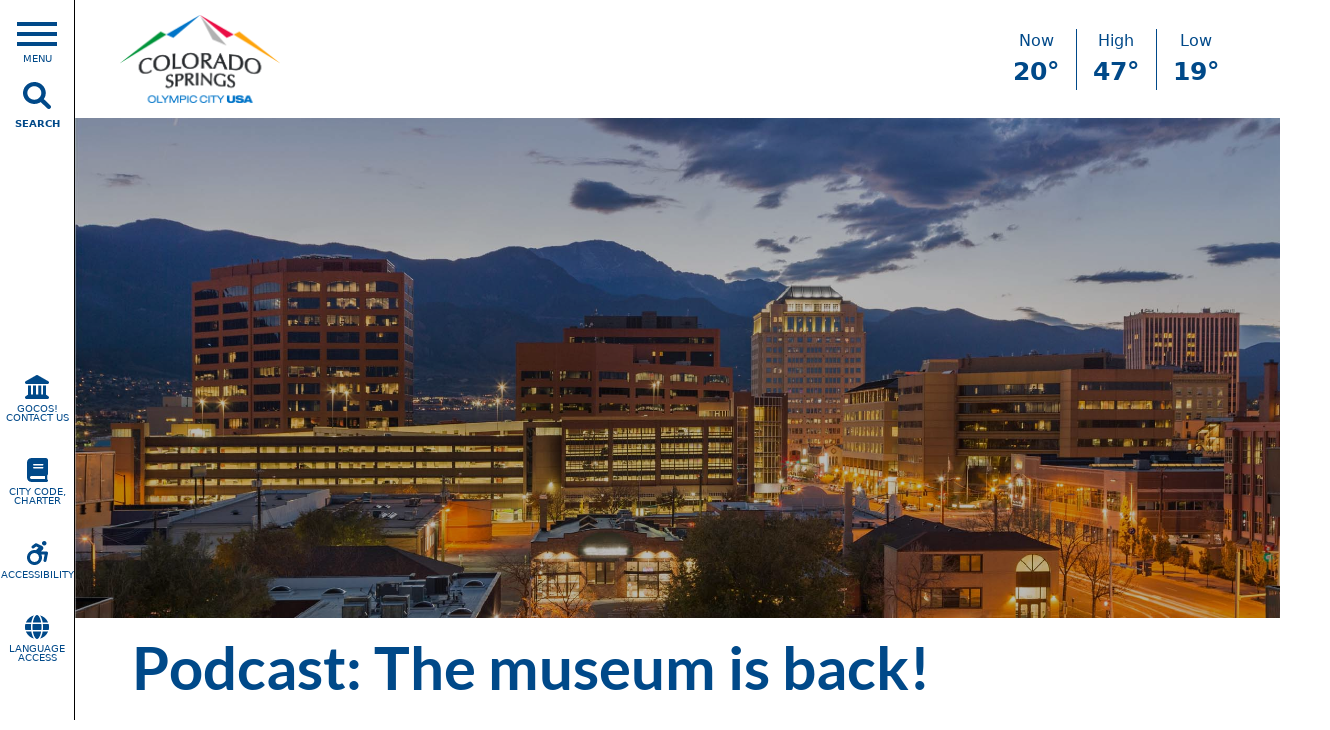

--- FILE ---
content_type: text/html; charset=UTF-8
request_url: https://coloradosprings.gov/news/podcast-museum-back
body_size: 29186
content:
<!DOCTYPE html>
<html lang="en" dir="ltr" prefix="content: http://purl.org/rss/1.0/modules/content/  dc: http://purl.org/dc/terms/  foaf: http://xmlns.com/foaf/0.1/  og: http://ogp.me/ns#  rdfs: http://www.w3.org/2000/01/rdf-schema#  schema: http://schema.org/  sioc: http://rdfs.org/sioc/ns#  sioct: http://rdfs.org/sioc/types#  skos: http://www.w3.org/2004/02/skos/core#  xsd: http://www.w3.org/2001/XMLSchema# ">
  <head>
    <meta charset="utf-8" />
<link rel="canonical" href="https://coloradosprings.gov/news/podcast-museum-back" />
<meta name="Generator" content="Drupal 10 (https://www.drupal.org)" />
<meta name="MobileOptimized" content="width" />
<meta name="HandheldFriendly" content="true" />
<meta name="viewport" content="width=device-width, initial-scale=1.0" />
<link rel="icon" href="/themes/custom/cos/favicon.ico" type="image/vnd.microsoft.icon" />
<link rel="alternate" hreflang="en" href="https://coloradosprings.gov/news/podcast-museum-back" />
<script>window.a2a_config=window.a2a_config||{};a2a_config.callbacks=[];a2a_config.overlays=[];a2a_config.templates={};</script>

    <link rel="apple-touch-icon" sizes="180x180" href="/themes/custom/cos/favicons/apple-touch-icon.png">
    <link rel="icon" type="image/png" sizes="32x32" href="/themes/custom/cos/favicons/favicon-32x32.png">
    <link rel="icon" type="image/png" sizes="16x16" href="/themes/custom/cos/favicons/favicon-16x16.png">
    <link rel="manifest" href="/themes/custom/cos/favicons/site.webmanifest">
    <link rel="mask-icon" href="/themes/custom/cos/favicons/safari-pinned-tab.svg" color="#5bbad5">
    <link rel="shortcut icon" href="/themes/custom/cos/favicons/favicon.ico">
    <meta name="msapplication-TileColor" content="#2d89ef">
    <meta name="msapplication-config" content="/themes/custom/cos/favicons/browserconfig.xml">
    <meta name="theme-color" content="#ffffff">
    <title>Podcast: The museum is back! | City of Colorado Springs</title>
    <link rel="stylesheet" media="all" href="/sites/default/files/css/css_WcKHkHifiGUo4xQQ7BCINHPmvG3cyfa10lAtKXHnL9Y.css?delta=0&amp;language=en&amp;theme=cos&amp;include=[base64]" />
<link rel="stylesheet" media="all" href="/sites/default/files/css/css_P2WzBaoUH4g_-x5OU4h_vEuZbIpQtJHfHGi0wxvAops.css?delta=1&amp;language=en&amp;theme=cos&amp;include=[base64]" />
<link rel="stylesheet" media="print" href="/sites/default/files/css/css__loEwquFf4I-D3wqh_lVjeG8TS1yBPj7ztCt3f3Cs7A.css?delta=2&amp;language=en&amp;theme=cos&amp;include=[base64]" />
<link rel="stylesheet" media="all" href="/sites/default/files/css/css_kAfSKW84dOANULyc6kk-A-CSXZ78GTXTwJYssGZWe1M.css?delta=3&amp;language=en&amp;theme=cos&amp;include=[base64]" />

    <script src="/libraries/fontawesome/js/all.min.js?v=6.4.0" defer></script>
<script src="/libraries/fontawesome/js/v4-shims.min.js?v=6.4.0" defer></script>

  </head>
  <body class="node-isPublished-true city-communications primary-blue user-logged-out path-node page-node-type-news">
        <a href="#main-content" class="visually-hidden focusable skip-link">Skip to main content</a>
    
      <div class="dialog-off-canvas-main-canvas" data-off-canvas-main-canvas>
    <div class="region region--primary-menu">
      <div data-ajax-content-element="main_menu" data-ajax-content-target="/ajax/content/main_menu" data-ajax-content-element-init="static" data-ajax-content-element-static-init="true">
<nav  class="flyout-menu flyout-hidden root-menu">
      	<button  class="flyout-toggle pointer flyout-hidden" aria-label="Open Main Menu" type="button" data-flyout-id="toggle" data-ajax-content-click="{&quot;visible&quot;:true,&quot;fade&quot;:true,&quot;menu&quot;:false,&quot;active_trail&quot;:[],&quot;original_active_trail&quot;:[]}">
		<svg class="flyout-hamburger" width="40" height="40" viewbox="0 0 40 40" xmlns="http://www.w3.org/2000/svg">
  <g stroke-width="4" stroke-linecap="square">
    <line class="flyout-hamburger-top" x1="2" y1="20" x2="38" y2="20" stroke="currentColor" />
    <line class="flyout-hamburger-middle" x1="2" y1="20" x2="38" y2="20" stroke="currentColor" />
    <line class="flyout-hamburger-bottom" x1="2" y1="20" x2="38" y2="20" stroke="currentColor" />
  </g>
</svg>

		<div class="flyout-toggle-title">Menu</div>
	</button>
    </nav>
</div>
<div id="block-sitebranding" class="branding d-flex d-md-none align-items-center">
      <a href="/" rel="home">
      <img class="site-logo" src="/sites/default/files/logo_0.png" alt="Home" />
    </a>
    
</div>

<button type="button" id="search-form-icon" class="search-button" data-bs-toggle="modal" data-bs-target="#search-modal">
  <i class="fas fa-search"></i>
  <div class="search-label">Search</div>
</button>
<div id="search-modal" class="modal search-modal fade" tabindex="-1" aria-labelledby="search-modal-title" role="dialog" aria-hidden="true">
  <div class="modal-dialog-centered modal-dialog" role="document">
    <div class="modal-content">
      <div class="views-exposed-form" data-drupal-selector="views-exposed-form-search-search-results" id="block-site-search">
        <div class="modal-header">
          
                      <h2 id="search-modal-title" >Search</h2>
                    
        </div>
        <div class="modal-body">
          <form action="/search" method="get" id="views-exposed-form-search-search-results" accept-charset="UTF-8" class="w-100">
  <div class="js-form-item form-item js-form-type-textfield form-item-s js-form-item-s">
      <label for="edit-s">Search terms</label>
        <input data-drupal-selector="edit-s" type="text" id="edit-s" name="s" value="" size="30" maxlength="128" class="form-text" />

        </div>
<div class="js-form-item form-item js-form-type-select form-item-type js-form-item-type">
      <label for="edit-type">Type</label>
        <select data-drupal-selector="edit-type" id="edit-type" name="type" class="form-select"><option value="All" selected="selected">- Any -</option><option value="alert">Alert</option><option value="book">Book page</option><option value="event">Calendar Event</option><option value="news">News</option><option value="page">Page</option><option value="project">Project</option><option value="public_notice">Public Notice</option></select>
        </div>
<div class="js-form-item form-item js-form-type-select form-item-field-department js-form-item-field-department">
      <label for="edit-field-department">Department</label>
        <select data-drupal-selector="edit-field-department" id="edit-field-department" name="field_department" class="form-select"><option value="All" selected="selected">- Any -</option><option value="1011">Accounting</option><option value="281">Bikes</option><option value="286">Budget</option><option value="2">City Attorney | Chief Legal Officer</option><option value="301">City Auditor</option><option value="311">City Clerk</option><option value="336">City Communications</option><option value="316">City Council and Legislative Services</option><option value="321">City Engineering</option><option value="1">Colorado Springs Airport</option><option value="331">Colorado Springs Pioneers Museum</option><option value="1036">Deerfield Hills Community Center</option><option value="356">Economic Development</option><option value="291">Evergreen and Fairview Cemeteries</option><option value="361">Finance</option><option value="366">Fire Department</option><option value="371">Forestry</option><option value="1051">Hillside Community Center</option><option value="341">Housing and Homelessness Response</option><option value="1271">Homelessness Prevention and Response</option><option value="381">Human Resources</option><option value="391">Mayor&#039;s Office</option><option value="396">Mountain Metro</option><option value="1631">Office of Accessibility</option><option value="416">Parking System Enterprise</option><option value="421">Parks, Recreation and Cultural Services</option><option value="1096">Patty Jewett Golf Course</option><option value="426">Pikes Peak - America&#039;s Mountain</option><option value="406">Pikes Peak Regional Emergency Management</option><option value="856">PlanCOS</option><option value="431">Planning Department</option><option value="436">Police Department</option><option value="441">Procurement Services</option><option value="446">Public Works</option><option value="1041">Public Works Operations &amp; Maintenance Division</option><option value="451">Real Estate Services</option><option value="456">Sales Tax</option><option value="1031">Sertich Ice Center</option><option value="471">Sports Office</option><option value="476">Stormwater Enterprise</option><option value="486">Traffic and Transportation Engineering</option><option value="1101">Valley Hi Golf Course</option></select>
        </div>
<div data-drupal-selector="edit-actions" class="form-actions js-form-wrapper form-wrapper" id="edit-actions"><input data-drupal-selector="edit-submit-search" type="submit" id="edit-submit-search" value="Search" class="button js-form-submit form-submit none" />
</div>


</form>

        </div>
        <div class="modal-footer ">
          <button type="button" class="btn-close" data-bs-dismiss="modal" aria-label="Close"></button>
        </div>
      </div>
    </div>
  </div>
</div>

<nav data-region="primary_menu" role="navigation" aria-labelledby="menu-quick-links-title" class="menu menu--quick-links navbar">
  <span id="menu-quick-links-title" class="visually-hidden"></span>
    <div id="menu-quick-links">
      <ul class="navbar-nav mr-auto quick-links">
              <li class="nav-item">
            <a class="nav-link" href="/gocos">
          <div class="fontawesome-icon">
  <i class="fas fa-landmark" data-fa-transform="" data-fa-mask="" style="--fa-primary-color: #000000; --fa-secondary-color: #000000;"></i>
</div>

        GoCOS! Contact Us
      </a>
    </li>
              <li class="nav-item">
            <a target="_blank" class="nav-link" href="https://codelibrary.amlegal.com/codes/coloradospringsco/latest/overview">
          <div class="fontawesome-icon">
  <i class="fas fa-book" data-fa-transform="" data-fa-mask="" style="--fa-primary-color: #000000; --fa-secondary-color: #000000;"></i>
</div>

        City Code, Charter
      </a>
    </li>
              <li class="nav-item">
            <a class="nav-link" href="/TitleIIADA">
          <div class="fontawesome-icon">
  <i class="fas fa-wheelchair-move" data-fa-transform="" data-fa-mask="" style="--fa-primary-color: #000000; --fa-secondary-color: #000000;"></i>
</div>

        Accessibility
      </a>
    </li>
              <li class="nav-item">
            <a class="nav-link" href="/TitleVILanguageAccess">
          <div class="fontawesome-icon">
  <i class="fas fa-globe" data-fa-transform="" data-fa-mask="" style="--fa-primary-color: #000000; --fa-secondary-color: #000000;"></i>
</div>

        Language Access
      </a>
    </li>
    </ul>
  </div>
</nav>
 

  </div>

<header role="banner" style="position:relative">
  
  
  <div class="region region--hero-top">
    <div class="container">
      <div id="block-cos-sitebranding" class="logo d-flex align-items-center">
      <a href="/" rel="home">
      <img class="site-logo" src="/sites/default/files/logo_0.png" alt="Home" />
    </a>
    
</div>
<div id="block-weather" class="weather block">
      
        
        
<div class="weather-card-group cos-weather">
  <div class='weather-icon'>
    <i class=" fa-3x"></i>
  </div>
  <div class='weather-card'>
    <div class="weather-label">Now</div>
    <div class="weather-value">20<span>&#176;</span></div>
  </div>
  <div class='weather-card'>
    <div class="weather-label">High</div>
    <div class="weather-value">47<span>&#176;</span></div>
  </div>
  <div class='weather-card'>
    <div class="weather-label">Low</div>
    <div class="weather-value">19<span>&#176;</span></div>
  </div>
</div>

  </div>

    </div>
  </div>

  <div class="region region--hero">
      <div id="block-frontpagehero" class="block">
      
        
        <div class="views-element-container"><div class="view view-eva view-hero-slider view-id-hero_slider view-display-id-eva js-view-dom-id-c1beeb417a3e3f64b2939af9912d56d7e91ae058c93ec7adb1fde97b011ee80b">
  
    

  
  

  
<div>
    
<div id="flexslider-1" class="flexslider optionset-default slide-count-1">
 
<ul class="slides">
    
<li>
      <div class="bg-image" style="background-image: url(/sites/default/files/2021-11/COS-City-Night.jpg)">
  <div class="overlay"></div>
  <div class="container">

    <div class="views-field views-field-monarch-views-custom-text"><span class="field-content"><div class="slide-content-wrapper" style="font-weight: bold;">
</div></span></div>  </div>
</div>

    </li>
</ul>
</div>

</div>

  
  

  
  

  
  </div>
</div>

  </div>
<div class="views-element-container block" id="block-views-block-alerts-alerts-slider">
      
        
        <div><div class="js-view-dom-id-eeb53a4e810ddfe943db0f2666fd679653d510aaf4a52ff36649f5a7ef3ee1b6">
  
    

  </div>
</div>

  </div>

<div class="hero-wrapper container">
    <div id="block-cos-pagetitle" class="container page-title block">
          
            
              
  <h1>
<span>Podcast: The museum is back!</span>
</h1>


      </div>

  </div>

  
</header>
<main role="main">
  <a id="main-content" class="visually-hidden focusable" tabindex="-1">Main content</a>  <div class="region region--highlighted">
    <div class="container-fluid">
      <div id="block-breadcrumbs" class="container block">
      
        
          <nav aria-label="breadcrumb">
    <ol class="breadcrumb">
          <li class="breadcrumb-item">
                  <a href="/">Home</a>
              </li>
          <li class="breadcrumb-item active" aria-current="page">
                  <a href="/news">News</a>
              </li>
        </ol>
  </nav>

  </div>
<div data-drupal-messages-fallback class="hidden"></div>

    </div>
  </div>

  
  
  <div class="region region--content">
      <div id="block-gtranslate" class="text-endpy-5 container block">
  
<a data-bs-toggle="collapse" href="#collapseTranslate" role="button" aria-expanded="false" aria-controls="collapseTranslate">
  Translate
  <div class="caret"></div>
</a>

  <div class="collapse" id="collapseTranslate">
  
<div class="gtranslate_wrapper"></div><script>window.gtranslateSettings = {"switcher_horizontal_position":"left","switcher_vertical_position":"bottom","horizontal_position":"inline","vertical_position":"inline","float_switcher_open_direction":"top","switcher_open_direction":"bottom","default_language":"en","native_language_names":1,"detect_browser_language":0,"add_new_line":1,"select_language_label":"Select Language","flag_size":32,"flag_style":"2d","globe_size":60,"alt_flags":[],"wrapper_selector":".gtranslate_wrapper","url_structure":"none","custom_domains":null,"languages":["en","ar","bg","zh-CN","zh-TW","hr","cs","da","nl","fi","fr","de","el","hi","it","ja","ko","no","pl","pt","ro","ru","es","sv","ca","tl","iw","id","lv","lt","sr","sk","sl","uk","vi","sq","et","gl","hu","mt","th","tr","fa","af","ms","sw","ga","cy","be","is","mk","yi","hy","az","eu","ka","ht","ur","bn","bs","ceb","eo","gu","ha","hmn","ig","jw","kn","km","lo","la","mi","mr","mn","ne","pa","so","ta","te","yo","zu","my","ny","kk","mg","ml","si","st","su","tg","uz","am","co","haw","ku","ky","lb","ps","sm","gd","sn","sd","fy","xh"],"custom_css":""};</script><script>(function(){var js = document.createElement('script');js.setAttribute('src', 'https://cdn.gtranslate.net/widgets/latest/dropdown.js');js.setAttribute('data-gt-orig-url', '/news/podcast-museum-back');js.setAttribute('data-gt-orig-domain', 'coloradosprings.gov');document.body.appendChild(js);})();</script>
</div>
</div>
<article about="/news/podcast-museum-back" class="node node--type-news node--promoted node--view-mode-full">

  
    

  
  
  <div class="node__content">
    
<div  class="container">
    <div class="views-element-container"><div class="view view-eva view-author-and-date view-id-author_and_date view-display-id-entity_view_1 js-view-dom-id-486ead96c8c9b018a67275d11a7d8386ca4973341f3b861f53c47811cf9c0784">
  
    

  
  

      <div class="views-row">
    <div class="views-field views-field-created-1"><span class="field-content">Published on <time datetime="2024-07-08T12:38:32-06:00">July 8, 2024</time>
</span></div>  </div>

  
  

  
  

  
  </div>
</div>

  </div>  <div class="paragraph paragraph--type--layout paragraph--view-mode--default">
          <div class="layout layout--bootstrap-container">
  
  <div  class="layout__region container">
    <div class="paragraph paragraph--type--mp-text paragraph--view-mode--default">
  
            <div class="field field--name-mp-text field--type-text-long field--label-hidden field__item"><p><span>Celebrate the grand reopening of the Colorado Springs Pioneers Museum after a major building restoration project. During this conversation, we’ll hear how the project means major benefits for visitors. Hear about the latest exhibits, new spaces and an improved home for our treasured artifacts.&nbsp;</span></p><h2><span>Watch the episode</span></h2>

<div class="media media--type-remote-video media--view-mode-default">
  
<div class="container">
    
            <div class="field field--name-field-media-oembed-video field--type-string field--label-hidden field__item"><div class="oembed has-dimensions" style="padding-top:56.338028169014%"><iframe src="https://player.vimeo.com/video/969090825?h=3ae35a0c58&amp;app_id=122963" width="426" height="240" frameborder="0" allow="autoplay; fullscreen; picture-in-picture; clipboard-write; encrypted-media; web-share" referrerpolicy="strict-origin-when-cross-origin" title="Episode 146: The museum is back!"></iframe></div></div>
      
  </div>
</div>
<h2>&nbsp;</h2><h2><span>Listen to the episode</span></h2></div>
      
</div>
<div class="paragraph paragraph--type--mp-text paragraph--view-mode--default">
  
            <div class="field field--name-mp-text field--type-text-long field--label-hidden field__item"><div id="buzzsprout-player-15343181"></div><script src="https://www.buzzsprout.com/467032/15343181-episode-146-the-museum-is-back.js?container_id=buzzsprout-player-15343181&player=small" type="text/javascript" charset="utf-8"></script></div>
      
</div>

  </div>
</div>

      </div>

<div  class="container">
    <span class="a2a_kit a2a_kit_size_32 addtoany_list" data-a2a-url="https://coloradosprings.gov/news/podcast-museum-back" data-a2a-title="Podcast: The museum is back!"><ul class="list-unstyled"><li class="d-inline-block">Share this page:</li><li class="d-inline-block mx-1"><a class="a2a_button_facebook"></a></li><li class="d-inline-block mx-1"><a class="a2a_button_twitter"></a></li><li class="d-inline-block mx-1"><a class="a2a_button_email"></a></li></ul></span>

  </div>
  </div>

</article>

  </div>

  
</main>
<footer id="site-footer" role="contentinfo">
  <div class="region region--footer">
    <div class="container">
    <div class="row">
      <div id="block-mailchimpsubscribeplain" class="col-md block">
      
          <h2>Colorado Springs Weekly</h2>
        
        <p>Subscribe to Colorado Springs Weekly, an email newsletter delivering City news, events and updates straight to your inbox.</p><p><a href="https://coloradosprings.us20.list-manage.com/subscribe?u=9c87b06f8f4a92c5ad9d52697&amp;id=d4ff081ce1" target="_blank" class="btn btn-site-secondary">Subscribe</a></p>
  </div>
<div id="block-cos-gocos" class="col-md block">
      
          <h2>GoCOS!</h2>
        
        
            <div class="field field--name-body field--type-text-with-summary field--label-hidden field__item"><div class="row"><div class="left col-8"><h3 class="h5">REPORT ONLINE</h3><p>Request services, report issues, improve your community.</p></div><div class="right col-4">

<div class="media media--type-image media--view-mode-small" data-url="/gocos" data-url-target>
  
            <div class="field field--name-field-media-image field--type-image field--label-hidden field__item"><a class="drupal-media-embed-link" href="/gocos">  <img loading="lazy" src="/sites/default/files/styles/media_library/public/2023-02/GoCOS%20icon%20large%20no%20background.png?h=ce7d077c&amp;itok=u3SzdN1s" width="220" height="220" alt="government building icon for GoCOS" typeof="foaf:Image">


</a>
</div>
      
</div>
</div></div><div class="row mt-3"><div class="col-6">

<div class="media media--type-image media--view-mode-medium" data-url="https://apps.apple.com/us/app/gocos/id1483976080?ign-mpt=uo%3D4" data-url-target="_blank">
  
            <div class="field field--name-field-media-image field--type-image field--label-hidden field__item"><a class="drupal-media-embed-link" href="https://apps.apple.com/us/app/gocos/id1483976080?ign-mpt=uo%3D4" target="_blank">  <img loading="lazy" src="/sites/default/files/styles/medium/public/2023-02/apple-app-store-logo.jpg?itok=bUJ0Svj0" width="220" height="76" alt="Download on the App Store" typeof="foaf:Image">


</a>
</div>
      
</div>
</div><div class="col-6">

<div class="media media--type-image media--view-mode-medium" data-url="https://play.google.com/store/apps/details?id=com.accela.cosprings_co" data-url-target="_blank">
  
            <div class="field field--name-field-media-image field--type-image field--label-hidden field__item"><a class="drupal-media-embed-link" href="https://play.google.com/store/apps/details?id=com.accela.cosprings_co" target="_blank">  <img loading="lazy" src="/sites/default/files/styles/medium/public/2023-02/googleplay.jpg?itok=qfD4Y3Rz" width="220" height="72" alt="Get it on Google Play" typeof="foaf:Image">


</a>
</div>
      
</div>
</div></div></div>
      
  </div>
<div id="block-cos-connectwithcos" class="col-md block">
      
          <h2>Connect with @CityofCOS</h2>
        
        
            <div class="field field--name-body field--type-text-with-summary field--label-hidden field__item"><div class="text-center">
  <div id="block-icons">
    <p>
      <a href="https://facebook.com/cityofcos" target="_blank"><i class="fab fa-facebook"></i><span class="visually-hidden">Facebook</span></a>
    </p>
    <p>
      <a href="https://twitter.com/cityofcos" target="_blank"><i class="fab fa-twitter"></i><span class="visually-hidden">Twitter</span></a>
    </p>
    <p>
      <a href="https://www.instagram.com/CityofCOS" target="_blank"><i class="fab fa-instagram"></i><span class="visually-hidden">Instagram</span></a>
    </p>
    <p>
      <a href="https://www.youtube.com/c/SpringsTV" target="_blank"><i class="fa-brands fa-youtube"></i><span class="visually-hidden">Youtube</span></a>
    </p>
  </div>
  <p><a href="/city-communications/page/social-media">See all City social media accounts</a></p>
</div></div>
      
  </div>

      </div>
  </div>
  </div>

  <div class="region region--copyright">
    <div class="container">
      
<nav role="navigation" aria-labelledby="menu-footer-title" class="menu menu--footer navbar navbar-expand">
  <span id="menu-footer-title" class="visually-hidden"></span>
    <div id="menu-footer">
        <ul class="navbar-nav mr-auto">
                <li class="nav-item">
                                <a href="/office-accessibility/page/accessible-information-technology" class="nav-link link-isPublished-true" data-drupal-link-system-path="node/81406">Web Accessibility</a>
              </li>
                <li class="nav-item">
                                <a href="/NonDiscriminationNotice" class="nav-link link-isPublished-true" data-drupal-link-system-path="node/47436">Non-Discrimination</a>
              </li>
                <li class="nav-item">
                                <a href="/document/dmcapolicy2022.pdf" target="_blank" aria-label="Link to a PDF describing the Colorado Springs DMCA Policy" class="nav-link link-isPublished-null" data-drupal-link-system-path="media/83582">DMCA Policy</a>
              </li>
                <li class="nav-item">
                                <a href="/sites/default/files/city_of_colorado_springs_privacy_policy.pdf" target="_blank" aria-label="Link to a PDF describing the Colorado Springs Privacy Policy" class="nav-link link-isPublished-null">Privacy Policy</a>
              </li>
                <li class="nav-item">
                                <a href="mailto:webmaster@coloradosprings.gov" class="nav-link link-isPublished-null">Webmaster</a>
              </li>
                <li class="nav-item">
                                <a href="/google-translate-disclaimer" class="nav-link link-isPublished-true" data-drupal-link-system-path="node/154061">Google Translate Disclaimer</a>
              </li>
        </ul>
      </div>
</nav>
 
<div id="block-cos-ga4trackingcodeghp70tfy7d" class="block">
      
        
        
            <div class="field field--name-body field--type-text-with-summary field--label-hidden field__item"><!-- Google tag (gtag.js) -->
<script async src="https://www.googletagmanager.com/gtag/js?id=G-HP70TFKY7D"></script>
<script>
  window.dataLayer = window.dataLayer || [];
  function gtag(){dataLayer.push(arguments);}
  gtag('js', new Date());

  gtag('config', 'G-HP70TFKY7D');
</script></div>
      
  </div>
<div id="block-webchat" class="block">
      
        
        
            <div class="field field--name-body field--type-text-with-summary field--label-hidden field__item"><script id="citibot-chatscript" type="text/javascript" src="https://webchat-ui.citibot.net/script.js?account_id=66ff98034870722e4b695aa1"></script></div>
      
  </div>

    </div>
  </div>

</footer>

  </div>

    
    <script type="application/json" data-drupal-selector="drupal-settings-json">{"path":{"baseUrl":"\/","pathPrefix":"","currentPath":"node\/156971","currentPathIsAdmin":false,"isFront":false,"currentLanguage":"en"},"pluralDelimiter":"\u0003","suppressDeprecationErrors":true,"ajaxPageState":{"libraries":"[base64]","theme":"cos","theme_token":null},"ajaxTrustedUrl":{"\/search":true},"field_group":{"html_element":{"mode":"full","context":"view","settings":{"classes":"container","show_empty_fields":false,"id":"","element":"div","show_label":false,"label_element":"h3","label_element_classes":"","attributes":"","effect":"none","speed":"fast"}}},"flexslider":{"optionsets":{"default":{"animation":"fade","animationSpeed":600,"direction":"horizontal","slideshow":true,"easing":"swing","smoothHeight":false,"reverse":false,"slideshowSpeed":5000,"animationLoop":true,"randomize":false,"startAt":0,"itemWidth":0,"itemMargin":0,"minItems":0,"maxItems":0,"move":0,"directionNav":true,"controlNav":true,"thumbCaptions":false,"thumbCaptionsBoth":false,"keyboard":true,"multipleKeyboard":false,"mousewheel":false,"touch":true,"prevText":"","nextText":"","namespace":"flex-","selector":".slides \u003E li","sync":"","asNavFor":"","initDelay":0,"useCSS":true,"video":false,"pausePlay":true,"pauseText":"Pause","playText":"Play","pauseOnAction":true,"pauseOnHover":true,"controlsContainer":".flex-control-nav-container","manualControls":""}},"instances":{"flexslider-1":"default"}},"user":{"uid":0,"permissionsHash":"7bbdacd9f280c730fbb4b3a420e9798e4817d20f18a7bb24f2728e32d26f9c5e"}}</script>
<script src="/sites/default/files/js/js_QE22v6jC3PCGk4hdQHK94hMsQ2kJxH_2dSAZOMQn-hQ.js?scope=footer&amp;delta=0&amp;language=en&amp;theme=cos&amp;include=eJx9i0EOQiEMBS-E9EikQuFjSpvQop_b-01cuHI3efMGS3FF2YBfiHWqeMhq0FjvyDfzzV3aZ0qDZEHlrctDZTqNe6EJXZzaRO8qoV45vsh0EPxwtGf756IdfYShgjMfCR94pnw9SBwKVVzsb6o-Q7U"></script>
<script src="https://static.addtoany.com/menu/page.js" defer></script>
<script src="/sites/default/files/js/js_EMmWySulFwzWtAUK4CB3KumLwZEkmO8emIiIMjTJnxM.js?scope=footer&amp;delta=2&amp;language=en&amp;theme=cos&amp;include=eJx9i0EOQiEMBS-E9EikQuFjSpvQop_b-01cuHI3efMGS3FF2YBfiHWqeMhq0FjvyDfzzV3aZ0qDZEHlrctDZTqNe6EJXZzaRO8qoV45vsh0EPxwtGf756IdfYShgjMfCR94pnw9SBwKVVzsb6o-Q7U"></script>
<script src="/modules/custom/cos_menu/js/flyout.js?t9cace" type="module"></script>
<script src="/sites/default/files/js/js_co4IHcWcWsFbNjWRCPJ7oKIu5now6xpn1_Dxg74YOk8.js?scope=footer&amp;delta=4&amp;language=en&amp;theme=cos&amp;include=eJx9i0EOQiEMBS-E9EikQuFjSpvQop_b-01cuHI3efMGS3FF2YBfiHWqeMhq0FjvyDfzzV3aZ0qDZEHlrctDZTqNe6EJXZzaRO8qoV45vsh0EPxwtGf756IdfYShgjMfCR94pnw9SBwKVVzsb6o-Q7U"></script>

      </body>
</html>


--- FILE ---
content_type: text/html; charset=UTF-8
request_url: https://player.vimeo.com/video/969090825?h=3ae35a0c58&app_id=122963
body_size: 6742
content:
<!DOCTYPE html>
<html lang="en">
<head>
  <meta charset="utf-8">
  <meta name="viewport" content="width=device-width,initial-scale=1,user-scalable=yes">
  
  <link rel="canonical" href="https://player.vimeo.com/video/969090825?h=3ae35a0c58">
  <meta name="googlebot" content="noindex,indexifembedded">
  
  
  <title>Episode 146: The museum is back! on Vimeo</title>
  <style>
      body, html, .player, .fallback {
          overflow: hidden;
          width: 100%;
          height: 100%;
          margin: 0;
          padding: 0;
      }
      .fallback {
          
              background-color: transparent;
          
      }
      .player.loading { opacity: 0; }
      .fallback iframe {
          position: fixed;
          left: 0;
          top: 0;
          width: 100%;
          height: 100%;
      }
  </style>
  <link rel="modulepreload" href="https://f.vimeocdn.com/p/4.46.25/js/player.module.js" crossorigin="anonymous">
  <link rel="modulepreload" href="https://f.vimeocdn.com/p/4.46.25/js/vendor.module.js" crossorigin="anonymous">
  <link rel="preload" href="https://f.vimeocdn.com/p/4.46.25/css/player.css" as="style">
</head>

<body>


<div class="vp-placeholder">
    <style>
        .vp-placeholder,
        .vp-placeholder-thumb,
        .vp-placeholder-thumb::before,
        .vp-placeholder-thumb::after {
            position: absolute;
            top: 0;
            bottom: 0;
            left: 0;
            right: 0;
        }
        .vp-placeholder {
            visibility: hidden;
            width: 100%;
            max-height: 100%;
            height: calc(1080 / 1920 * 100vw);
            max-width: calc(1920 / 1080 * 100vh);
            margin: auto;
        }
        .vp-placeholder-carousel {
            display: none;
            background-color: #000;
            position: absolute;
            left: 0;
            right: 0;
            bottom: -60px;
            height: 60px;
        }
    </style>

    

    
        <style>
            .vp-placeholder-thumb {
                overflow: hidden;
                width: 100%;
                max-height: 100%;
                margin: auto;
            }
            .vp-placeholder-thumb::before,
            .vp-placeholder-thumb::after {
                content: "";
                display: block;
                filter: blur(7px);
                margin: 0;
                background: url(https://i.vimeocdn.com/video/1882395292-fcd2ad71d72bf26b1545ae54122bf3deb140b2941ce6ee609fd79eaa11fcc0f7-d?mw=80&q=85) 50% 50% / contain no-repeat;
            }
            .vp-placeholder-thumb::before {
                 
                margin: -30px;
            }
        </style>
    

    <div class="vp-placeholder-thumb"></div>
    <div class="vp-placeholder-carousel"></div>
    <script>function placeholderInit(t,h,d,s,n,o){var i=t.querySelector(".vp-placeholder"),v=t.querySelector(".vp-placeholder-thumb");if(h){var p=function(){try{return window.self!==window.top}catch(a){return!0}}(),w=200,y=415,r=60;if(!p&&window.innerWidth>=w&&window.innerWidth<y){i.style.bottom=r+"px",i.style.maxHeight="calc(100vh - "+r+"px)",i.style.maxWidth="calc("+n+" / "+o+" * (100vh - "+r+"px))";var f=t.querySelector(".vp-placeholder-carousel");f.style.display="block"}}if(d){var e=new Image;e.onload=function(){var a=n/o,c=e.width/e.height;if(c<=.95*a||c>=1.05*a){var l=i.getBoundingClientRect(),g=l.right-l.left,b=l.bottom-l.top,m=window.innerWidth/g*100,x=window.innerHeight/b*100;v.style.height="calc("+e.height+" / "+e.width+" * "+m+"vw)",v.style.maxWidth="calc("+e.width+" / "+e.height+" * "+x+"vh)"}i.style.visibility="visible"},e.src=s}else i.style.visibility="visible"}
</script>
    <script>placeholderInit(document,  false ,  true , "https://i.vimeocdn.com/video/1882395292-fcd2ad71d72bf26b1545ae54122bf3deb140b2941ce6ee609fd79eaa11fcc0f7-d?mw=80\u0026q=85",  1920 ,  1080 );</script>
</div>

<div id="player" class="player"></div>
<script>window.playerConfig = {"cdn_url":"https://f.vimeocdn.com","vimeo_api_url":"api.vimeo.com","request":{"files":{"dash":{"cdns":{"akfire_interconnect_quic":{"avc_url":"https://vod-adaptive-ak.vimeocdn.com/exp=1769952370~acl=%2Fcc82b946-94b2-4cc3-8d0b-8576d8f3168a%2Fpsid%3Da4b9cbc37a4e4caeb74872adfa10d382842c76cb33624582272fd76336aef63e%2F%2A~hmac=672cc1190aa0e26c10e67d7599a94e309d33a2494f83e8056ceb0071e2ecd94a/cc82b946-94b2-4cc3-8d0b-8576d8f3168a/psid=a4b9cbc37a4e4caeb74872adfa10d382842c76cb33624582272fd76336aef63e/v2/playlist/av/primary/prot/cXNyPTE/playlist.json?omit=av1-hevc\u0026pathsig=8c953e4f~S6aY7IMyE0E214YxECRGtMBVrcDExgwKlfxyv1JcQwI\u0026qsr=1\u0026r=dXM%3D\u0026rh=1e8vgf","origin":"gcs","url":"https://vod-adaptive-ak.vimeocdn.com/exp=1769952370~acl=%2Fcc82b946-94b2-4cc3-8d0b-8576d8f3168a%2Fpsid%3Da4b9cbc37a4e4caeb74872adfa10d382842c76cb33624582272fd76336aef63e%2F%2A~hmac=672cc1190aa0e26c10e67d7599a94e309d33a2494f83e8056ceb0071e2ecd94a/cc82b946-94b2-4cc3-8d0b-8576d8f3168a/psid=a4b9cbc37a4e4caeb74872adfa10d382842c76cb33624582272fd76336aef63e/v2/playlist/av/primary/prot/cXNyPTE/playlist.json?pathsig=8c953e4f~S6aY7IMyE0E214YxECRGtMBVrcDExgwKlfxyv1JcQwI\u0026qsr=1\u0026r=dXM%3D\u0026rh=1e8vgf"},"fastly_skyfire":{"avc_url":"https://skyfire.vimeocdn.com/1769952370-0x271429a7ecd41643ecbabb5a92e99f4e94859b72/cc82b946-94b2-4cc3-8d0b-8576d8f3168a/psid=a4b9cbc37a4e4caeb74872adfa10d382842c76cb33624582272fd76336aef63e/v2/playlist/av/primary/prot/cXNyPTE/playlist.json?omit=av1-hevc\u0026pathsig=8c953e4f~S6aY7IMyE0E214YxECRGtMBVrcDExgwKlfxyv1JcQwI\u0026qsr=1\u0026r=dXM%3D\u0026rh=1e8vgf","origin":"gcs","url":"https://skyfire.vimeocdn.com/1769952370-0x271429a7ecd41643ecbabb5a92e99f4e94859b72/cc82b946-94b2-4cc3-8d0b-8576d8f3168a/psid=a4b9cbc37a4e4caeb74872adfa10d382842c76cb33624582272fd76336aef63e/v2/playlist/av/primary/prot/cXNyPTE/playlist.json?pathsig=8c953e4f~S6aY7IMyE0E214YxECRGtMBVrcDExgwKlfxyv1JcQwI\u0026qsr=1\u0026r=dXM%3D\u0026rh=1e8vgf"}},"default_cdn":"akfire_interconnect_quic","separate_av":true,"streams":[{"profile":"f3f6f5f0-2e6b-4e90-994e-842d1feeabc0","id":"e619b3ce-a419-4438-81ab-40248af0bcb4","fps":29.98,"quality":"720p"},{"profile":"d0b41bac-2bf2-4310-8113-df764d486192","id":"3f18d0ae-cdea-4cf3-b3c8-612caed94257","fps":29.98,"quality":"240p"},{"profile":"5ff7441f-4973-4241-8c2e-976ef4a572b0","id":"598bf219-7b0c-4f1e-950e-5921c5b0ac47","fps":29.98,"quality":"1080p"},{"profile":"f9e4a5d7-8043-4af3-b231-641ca735a130","id":"d2ec381e-3f0a-4668-a413-bf496a11d2e4","fps":29.98,"quality":"540p"},{"profile":"c3347cdf-6c91-4ab3-8d56-737128e7a65f","id":"554c0171-b8b5-4ecc-8bd1-581a14bec75f","fps":29.98,"quality":"360p"}],"streams_avc":[{"profile":"f9e4a5d7-8043-4af3-b231-641ca735a130","id":"d2ec381e-3f0a-4668-a413-bf496a11d2e4","fps":29.98,"quality":"540p"},{"profile":"c3347cdf-6c91-4ab3-8d56-737128e7a65f","id":"554c0171-b8b5-4ecc-8bd1-581a14bec75f","fps":29.98,"quality":"360p"},{"profile":"f3f6f5f0-2e6b-4e90-994e-842d1feeabc0","id":"e619b3ce-a419-4438-81ab-40248af0bcb4","fps":29.98,"quality":"720p"},{"profile":"d0b41bac-2bf2-4310-8113-df764d486192","id":"3f18d0ae-cdea-4cf3-b3c8-612caed94257","fps":29.98,"quality":"240p"},{"profile":"5ff7441f-4973-4241-8c2e-976ef4a572b0","id":"598bf219-7b0c-4f1e-950e-5921c5b0ac47","fps":29.98,"quality":"1080p"}]},"hls":{"captions":"https://vod-adaptive-ak.vimeocdn.com/exp=1769952370~acl=%2Fcc82b946-94b2-4cc3-8d0b-8576d8f3168a%2Fpsid%3Da4b9cbc37a4e4caeb74872adfa10d382842c76cb33624582272fd76336aef63e%2F%2A~hmac=672cc1190aa0e26c10e67d7599a94e309d33a2494f83e8056ceb0071e2ecd94a/cc82b946-94b2-4cc3-8d0b-8576d8f3168a/psid=a4b9cbc37a4e4caeb74872adfa10d382842c76cb33624582272fd76336aef63e/v2/playlist/av/primary/sub/165994398-c-en-x-autogen/prot/cXNyPTE/playlist.m3u8?ext-subs=1\u0026locale=en\u0026omit=opus\u0026pathsig=8c953e4f~1ks5yQyP0WFFGYnzjAMV4J99liLM1ybqyFT_KqpklhI\u0026qsr=1\u0026r=dXM%3D\u0026rh=1e8vgf\u0026sf=fmp4","cdns":{"akfire_interconnect_quic":{"avc_url":"https://vod-adaptive-ak.vimeocdn.com/exp=1769952370~acl=%2Fcc82b946-94b2-4cc3-8d0b-8576d8f3168a%2Fpsid%3Da4b9cbc37a4e4caeb74872adfa10d382842c76cb33624582272fd76336aef63e%2F%2A~hmac=672cc1190aa0e26c10e67d7599a94e309d33a2494f83e8056ceb0071e2ecd94a/cc82b946-94b2-4cc3-8d0b-8576d8f3168a/psid=a4b9cbc37a4e4caeb74872adfa10d382842c76cb33624582272fd76336aef63e/v2/playlist/av/primary/sub/165994398-c-en-x-autogen/prot/cXNyPTE/playlist.m3u8?ext-subs=1\u0026locale=en\u0026omit=av1-hevc-opus\u0026pathsig=8c953e4f~1ks5yQyP0WFFGYnzjAMV4J99liLM1ybqyFT_KqpklhI\u0026qsr=1\u0026r=dXM%3D\u0026rh=1e8vgf\u0026sf=fmp4","captions":"https://vod-adaptive-ak.vimeocdn.com/exp=1769952370~acl=%2Fcc82b946-94b2-4cc3-8d0b-8576d8f3168a%2Fpsid%3Da4b9cbc37a4e4caeb74872adfa10d382842c76cb33624582272fd76336aef63e%2F%2A~hmac=672cc1190aa0e26c10e67d7599a94e309d33a2494f83e8056ceb0071e2ecd94a/cc82b946-94b2-4cc3-8d0b-8576d8f3168a/psid=a4b9cbc37a4e4caeb74872adfa10d382842c76cb33624582272fd76336aef63e/v2/playlist/av/primary/sub/165994398-c-en-x-autogen/prot/cXNyPTE/playlist.m3u8?ext-subs=1\u0026locale=en\u0026omit=opus\u0026pathsig=8c953e4f~1ks5yQyP0WFFGYnzjAMV4J99liLM1ybqyFT_KqpklhI\u0026qsr=1\u0026r=dXM%3D\u0026rh=1e8vgf\u0026sf=fmp4","origin":"gcs","url":"https://vod-adaptive-ak.vimeocdn.com/exp=1769952370~acl=%2Fcc82b946-94b2-4cc3-8d0b-8576d8f3168a%2Fpsid%3Da4b9cbc37a4e4caeb74872adfa10d382842c76cb33624582272fd76336aef63e%2F%2A~hmac=672cc1190aa0e26c10e67d7599a94e309d33a2494f83e8056ceb0071e2ecd94a/cc82b946-94b2-4cc3-8d0b-8576d8f3168a/psid=a4b9cbc37a4e4caeb74872adfa10d382842c76cb33624582272fd76336aef63e/v2/playlist/av/primary/sub/165994398-c-en-x-autogen/prot/cXNyPTE/playlist.m3u8?ext-subs=1\u0026locale=en\u0026omit=opus\u0026pathsig=8c953e4f~1ks5yQyP0WFFGYnzjAMV4J99liLM1ybqyFT_KqpklhI\u0026qsr=1\u0026r=dXM%3D\u0026rh=1e8vgf\u0026sf=fmp4"},"fastly_skyfire":{"avc_url":"https://skyfire.vimeocdn.com/1769952370-0x271429a7ecd41643ecbabb5a92e99f4e94859b72/cc82b946-94b2-4cc3-8d0b-8576d8f3168a/psid=a4b9cbc37a4e4caeb74872adfa10d382842c76cb33624582272fd76336aef63e/v2/playlist/av/primary/sub/165994398-c-en-x-autogen/prot/cXNyPTE/playlist.m3u8?ext-subs=1\u0026locale=en\u0026omit=av1-hevc-opus\u0026pathsig=8c953e4f~1ks5yQyP0WFFGYnzjAMV4J99liLM1ybqyFT_KqpklhI\u0026qsr=1\u0026r=dXM%3D\u0026rh=1e8vgf\u0026sf=fmp4","captions":"https://skyfire.vimeocdn.com/1769952370-0x271429a7ecd41643ecbabb5a92e99f4e94859b72/cc82b946-94b2-4cc3-8d0b-8576d8f3168a/psid=a4b9cbc37a4e4caeb74872adfa10d382842c76cb33624582272fd76336aef63e/v2/playlist/av/primary/sub/165994398-c-en-x-autogen/prot/cXNyPTE/playlist.m3u8?ext-subs=1\u0026locale=en\u0026omit=opus\u0026pathsig=8c953e4f~1ks5yQyP0WFFGYnzjAMV4J99liLM1ybqyFT_KqpklhI\u0026qsr=1\u0026r=dXM%3D\u0026rh=1e8vgf\u0026sf=fmp4","origin":"gcs","url":"https://skyfire.vimeocdn.com/1769952370-0x271429a7ecd41643ecbabb5a92e99f4e94859b72/cc82b946-94b2-4cc3-8d0b-8576d8f3168a/psid=a4b9cbc37a4e4caeb74872adfa10d382842c76cb33624582272fd76336aef63e/v2/playlist/av/primary/sub/165994398-c-en-x-autogen/prot/cXNyPTE/playlist.m3u8?ext-subs=1\u0026locale=en\u0026omit=opus\u0026pathsig=8c953e4f~1ks5yQyP0WFFGYnzjAMV4J99liLM1ybqyFT_KqpklhI\u0026qsr=1\u0026r=dXM%3D\u0026rh=1e8vgf\u0026sf=fmp4"}},"default_cdn":"akfire_interconnect_quic","separate_av":true}},"file_codecs":{"av1":[],"avc":["d2ec381e-3f0a-4668-a413-bf496a11d2e4","554c0171-b8b5-4ecc-8bd1-581a14bec75f","e619b3ce-a419-4438-81ab-40248af0bcb4","3f18d0ae-cdea-4cf3-b3c8-612caed94257","598bf219-7b0c-4f1e-950e-5921c5b0ac47"],"hevc":{"dvh1":[],"hdr":[],"sdr":[]}},"lang":"en","referrer":"https://coloradosprings.gov/","cookie_domain":".vimeo.com","signature":"fd9958e258a8810ad5a119f0bf7e7ab0","timestamp":1769947650,"expires":4720,"text_tracks":[{"id":165994398,"lang":"en-x-autogen","url":"https://captions.vimeo.com/captions/165994398.vtt?expires=1769952370\u0026sig=225db9fd72dc0019105efbf2d1a2b5ad4a14f6f6","kind":"captions","label":"English (auto-generated)","provenance":"ai_generated","default":true}],"thumb_preview":{"url":"https://videoapi-sprites.vimeocdn.com/video-sprites/image/5f535837-fe8a-415d-b185-585626c84b22.0.jpeg?ClientID=sulu\u0026Expires=1769951250\u0026Signature=2118bcdc1634e942a1e8a4dbdf5603e20d7db60b","height":2640,"width":4686,"frame_height":240,"frame_width":426,"columns":11,"frames":120},"currency":"USD","session":"a22148de629cb6fd97b71b71b38e28116454a5c81769947650","cookie":{"volume":1,"quality":null,"hd":0,"captions":null,"transcript":null,"captions_styles":{"color":null,"fontSize":null,"fontFamily":null,"fontOpacity":null,"bgOpacity":null,"windowColor":null,"windowOpacity":null,"bgColor":null,"edgeStyle":null},"audio_language":null,"audio_kind":null,"qoe_survey_vote":0},"build":{"backend":"31e9776","js":"4.46.25"},"urls":{"js":"https://f.vimeocdn.com/p/4.46.25/js/player.js","js_base":"https://f.vimeocdn.com/p/4.46.25/js","js_module":"https://f.vimeocdn.com/p/4.46.25/js/player.module.js","js_vendor_module":"https://f.vimeocdn.com/p/4.46.25/js/vendor.module.js","locales_js":{"de-DE":"https://f.vimeocdn.com/p/4.46.25/js/player.de-DE.js","en":"https://f.vimeocdn.com/p/4.46.25/js/player.js","es":"https://f.vimeocdn.com/p/4.46.25/js/player.es.js","fr-FR":"https://f.vimeocdn.com/p/4.46.25/js/player.fr-FR.js","ja-JP":"https://f.vimeocdn.com/p/4.46.25/js/player.ja-JP.js","ko-KR":"https://f.vimeocdn.com/p/4.46.25/js/player.ko-KR.js","pt-BR":"https://f.vimeocdn.com/p/4.46.25/js/player.pt-BR.js","zh-CN":"https://f.vimeocdn.com/p/4.46.25/js/player.zh-CN.js"},"ambisonics_js":"https://f.vimeocdn.com/p/external/ambisonics.min.js","barebone_js":"https://f.vimeocdn.com/p/4.46.25/js/barebone.js","chromeless_js":"https://f.vimeocdn.com/p/4.46.25/js/chromeless.js","three_js":"https://f.vimeocdn.com/p/external/three.rvimeo.min.js","vuid_js":"https://f.vimeocdn.com/js_opt/modules/utils/vuid.min.js","hive_sdk":"https://f.vimeocdn.com/p/external/hive-sdk.js","hive_interceptor":"https://f.vimeocdn.com/p/external/hive-interceptor.js","proxy":"https://player.vimeo.com/static/proxy.html","css":"https://f.vimeocdn.com/p/4.46.25/css/player.css","chromeless_css":"https://f.vimeocdn.com/p/4.46.25/css/chromeless.css","fresnel":"https://arclight.vimeo.com/add/player-stats","player_telemetry_url":"https://arclight.vimeo.com/player-events","telemetry_base":"https://lensflare.vimeo.com"},"flags":{"plays":1,"dnt":0,"autohide_controls":0,"preload_video":"metadata_on_hover","qoe_survey_forced":0,"ai_widget":0,"ecdn_delta_updates":0,"disable_mms":0,"check_clip_skipping_forward":0},"country":"US","client":{"ip":"3.23.60.69"},"ab_tests":{"cross_origin_texttracks":{"group":"variant","track":false,"data":null}},"atid":"1765329429.1769947650","ai_widget_signature":"f04e24adce2747cb5939a64c13f84db40171f0d211eb00bc2d87d47c4086207e_1769951250","config_refresh_url":"https://player.vimeo.com/video/969090825/config/request?atid=1765329429.1769947650\u0026expires=4720\u0026referrer=https%3A%2F%2Fcoloradosprings.gov%2F\u0026session=a22148de629cb6fd97b71b71b38e28116454a5c81769947650\u0026signature=fd9958e258a8810ad5a119f0bf7e7ab0\u0026time=1769947650\u0026v=1"},"player_url":"player.vimeo.com","video":{"id":969090825,"title":"Episode 146: The museum is back!","width":1920,"height":1080,"duration":1180,"url":"","share_url":"https://vimeo.com/969090825/3ae35a0c58","embed_code":"\u003ciframe title=\"vimeo-player\" src=\"https://player.vimeo.com/video/969090825?h=3ae35a0c58\" width=\"640\" height=\"360\" frameborder=\"0\" referrerpolicy=\"strict-origin-when-cross-origin\" allow=\"autoplay; fullscreen; picture-in-picture; clipboard-write; encrypted-media; web-share\"   allowfullscreen\u003e\u003c/iframe\u003e","default_to_hd":0,"privacy":"unlisted","embed_permission":"public","thumbnail_url":"https://i.vimeocdn.com/video/1882395292-fcd2ad71d72bf26b1545ae54122bf3deb140b2941ce6ee609fd79eaa11fcc0f7-d","owner":{"id":2069450,"name":"City of Colorado Springs","img":"https://i.vimeocdn.com/portrait/12420967_60x60?sig=8603a5bb99c292cea5b170518d4002c08c5f66927e2802ce3cc2846c56776829\u0026v=1\u0026region=us","img_2x":"https://i.vimeocdn.com/portrait/12420967_60x60?sig=8603a5bb99c292cea5b170518d4002c08c5f66927e2802ce3cc2846c56776829\u0026v=1\u0026region=us","url":"https://vimeo.com/coloradosprings","account_type":"pro"},"spatial":0,"live_event":null,"version":{"current":null,"available":[{"id":898104845,"file_id":3775044921,"is_current":true}]},"unlisted_hash":"3ae35a0c58","rating":{"id":6},"fps":29.98,"bypass_token":"eyJ0eXAiOiJKV1QiLCJhbGciOiJIUzI1NiJ9.eyJjbGlwX2lkIjo5NjkwOTA4MjUsImV4cCI6MTc2OTk1MjQwMH0.Qvye0RLJS5TpYoNnV1BF0xCV08LQ4jP1P0O8jXB63G0","channel_layout":"stereo","ai":0,"locale":"en"},"user":{"id":0,"team_id":0,"team_origin_user_id":0,"account_type":"none","liked":0,"watch_later":0,"owner":0,"mod":0,"logged_in":0,"private_mode_enabled":0,"vimeo_api_client_token":"eyJhbGciOiJIUzI1NiIsInR5cCI6IkpXVCJ9.eyJzZXNzaW9uX2lkIjoiYTIyMTQ4ZGU2MjljYjZmZDk3YjcxYjcxYjM4ZTI4MTE2NDU0YTVjODE3Njk5NDc2NTAiLCJleHAiOjE3Njk5NTIzNzAsImFwcF9pZCI6MTE4MzU5LCJzY29wZXMiOiJwdWJsaWMgc3RhdHMifQ.4yTynjuhwdQTbo_5LcSphxgFEljdRTNllIucKq9t1lQ"},"view":1,"vimeo_url":"vimeo.com","embed":{"audio_track":"","autoplay":0,"autopause":1,"dnt":0,"editor":0,"keyboard":1,"log_plays":1,"loop":0,"muted":0,"on_site":0,"texttrack":"","transparent":1,"outro":"videos","playsinline":1,"quality":null,"player_id":"","api":null,"app_id":"122963","color":"","color_one":"000000","color_two":"00adef","color_three":"ffffff","color_four":"000000","context":"embed.main","settings":{"auto_pip":1,"badge":0,"byline":0,"collections":0,"color":0,"force_color_one":0,"force_color_two":0,"force_color_three":0,"force_color_four":0,"embed":0,"fullscreen":1,"like":0,"logo":0,"playbar":1,"portrait":0,"pip":1,"share":0,"spatial_compass":0,"spatial_label":0,"speed":1,"title":0,"volume":1,"watch_later":0,"watch_full_video":1,"controls":1,"airplay":1,"audio_tracks":1,"chapters":1,"chromecast":1,"cc":1,"transcript":1,"quality":1,"play_button_position":0,"ask_ai":0,"skipping_forward":1,"debug_payload_collection_policy":"default"},"create_interactive":{"has_create_interactive":false,"viddata_url":""},"min_quality":null,"max_quality":null,"initial_quality":null,"prefer_mms":1}}</script>
<script>const fullscreenSupported="exitFullscreen"in document||"webkitExitFullscreen"in document||"webkitCancelFullScreen"in document||"mozCancelFullScreen"in document||"msExitFullscreen"in document||"webkitEnterFullScreen"in document.createElement("video");var isIE=checkIE(window.navigator.userAgent),incompatibleBrowser=!fullscreenSupported||isIE;window.noModuleLoading=!1,window.dynamicImportSupported=!1,window.cssLayersSupported=typeof CSSLayerBlockRule<"u",window.isInIFrame=function(){try{return window.self!==window.top}catch(e){return!0}}(),!window.isInIFrame&&/twitter/i.test(navigator.userAgent)&&window.playerConfig.video.url&&(window.location=window.playerConfig.video.url),window.playerConfig.request.lang&&document.documentElement.setAttribute("lang",window.playerConfig.request.lang),window.loadScript=function(e){var n=document.getElementsByTagName("script")[0];n&&n.parentNode?n.parentNode.insertBefore(e,n):document.head.appendChild(e)},window.loadVUID=function(){if(!window.playerConfig.request.flags.dnt&&!window.playerConfig.embed.dnt){window._vuid=[["pid",window.playerConfig.request.session]];var e=document.createElement("script");e.async=!0,e.src=window.playerConfig.request.urls.vuid_js,window.loadScript(e)}},window.loadCSS=function(e,n){var i={cssDone:!1,startTime:new Date().getTime(),link:e.createElement("link")};return i.link.rel="stylesheet",i.link.href=n,e.getElementsByTagName("head")[0].appendChild(i.link),i.link.onload=function(){i.cssDone=!0},i},window.loadLegacyJS=function(e,n){if(incompatibleBrowser){var i=e.querySelector(".vp-placeholder");i&&i.parentNode&&i.parentNode.removeChild(i);let a=`/video/${window.playerConfig.video.id}/fallback`;window.playerConfig.request.referrer&&(a+=`?referrer=${window.playerConfig.request.referrer}`),n.innerHTML=`<div class="fallback"><iframe title="unsupported message" src="${a}" frameborder="0"></iframe></div>`}else{n.className="player loading";var t=window.loadCSS(e,window.playerConfig.request.urls.css),r=e.createElement("script"),o=!1;r.src=window.playerConfig.request.urls.js,window.loadScript(r),r["onreadystatechange"in r?"onreadystatechange":"onload"]=function(){!o&&(!this.readyState||this.readyState==="loaded"||this.readyState==="complete")&&(o=!0,playerObject=new VimeoPlayer(n,window.playerConfig,t.cssDone||{link:t.link,startTime:t.startTime}))},window.loadVUID()}};function checkIE(e){e=e&&e.toLowerCase?e.toLowerCase():"";function n(r){return r=r.toLowerCase(),new RegExp(r).test(e);return browserRegEx}var i=n("msie")?parseFloat(e.replace(/^.*msie (\d+).*$/,"$1")):!1,t=n("trident")?parseFloat(e.replace(/^.*trident\/(\d+)\.(\d+).*$/,"$1.$2"))+4:!1;return i||t}
</script>
<script nomodule>
  window.noModuleLoading = true;
  var playerEl = document.getElementById('player');
  window.loadLegacyJS(document, playerEl);
</script>
<script type="module">try{import("").catch(()=>{})}catch(t){}window.dynamicImportSupported=!0;
</script>
<script type="module">if(!window.dynamicImportSupported||!window.cssLayersSupported){if(!window.noModuleLoading){window.noModuleLoading=!0;var playerEl=document.getElementById("player");window.loadLegacyJS(document,playerEl)}var moduleScriptLoader=document.getElementById("js-module-block");moduleScriptLoader&&moduleScriptLoader.parentElement.removeChild(moduleScriptLoader)}
</script>
<script type="module" id="js-module-block">if(!window.noModuleLoading&&window.dynamicImportSupported&&window.cssLayersSupported){const n=document.getElementById("player"),e=window.loadCSS(document,window.playerConfig.request.urls.css);import(window.playerConfig.request.urls.js_module).then(function(o){new o.VimeoPlayer(n,window.playerConfig,e.cssDone||{link:e.link,startTime:e.startTime}),window.loadVUID()}).catch(function(o){throw/TypeError:[A-z ]+import[A-z ]+module/gi.test(o)&&window.loadLegacyJS(document,n),o})}
</script>

<script type="application/ld+json">{"embedUrl":"https://player.vimeo.com/video/969090825?h=3ae35a0c58","thumbnailUrl":"https://i.vimeocdn.com/video/1882395292-fcd2ad71d72bf26b1545ae54122bf3deb140b2941ce6ee609fd79eaa11fcc0f7-d?f=webp","name":"Episode 146: The museum is back!","description":"This is \"Episode 146: The museum is back!\" by \"City of Colorado Springs\" on Vimeo, the home for high quality videos and the people who love them.","duration":"PT1180S","uploadDate":"2024-06-26T13:24:04-04:00","@context":"https://schema.org/","@type":"VideoObject"}</script>

</body>
</html>


--- FILE ---
content_type: text/css
request_url: https://coloradosprings.gov/sites/default/files/css/css_P2WzBaoUH4g_-x5OU4h_vEuZbIpQtJHfHGi0wxvAops.css?delta=1&language=en&theme=cos&include=eJxtz0ESwjAIBdALxeRIHdqQFiUhE4i1t7dWnbpww3ze8BdAjCZQtgCf4FOTYm6ShiG2XoE9XOGxg4aZZQS-qG1MZT6IUoOMrzhAN5kkV0bDwVaE27_GkLH0EDFBZzsh8Sb9ve9NW7CFn-wS40OZ4s5UDOcGRlJcxkgQErFh8xPUAys02A_qot8HTvG91D4y6YLR6aaGOYyg6O6Eq4Zj-iyxMz4B3Ptuaw
body_size: 89235
content:
/* @license GPL-2.0-or-later https://www.drupal.org/licensing/faq */
:root{--bs-dark_blue:#004989;--bs-brand_blue:#0075c9;--bs-brand_light_blue:#008ed4;--bs-brand_very_light_blue:#cddce8;--bs-brand_orange:#fea30b;--bs-brand_red:#ea0d44;--bs-brand_green:#00953b;--bs-brand_yellow:#fedd00;--bs-brand_purple:#602e93;--bs-brand_gray:#b2b2b2;--bs-brand_dark_yellow:#ffbf62;--bs-brand_light_yellow:#ffecd1;--bs-brand_header_gray:#808285;--bs-brand_header_border:#5a1c1c;--bs-pp_purple:#4c3f99;--bs-pp_green:#014c4c;--bs-mmt_purple:#612f92;--bs-mmt_yellow:#ffde00;--bs-brand_gray:#b2b2b2;--bs-alert_bg:#eee;--bs-ocusa_blue:#0075c9;--bs-ocusa_gold:#fcb131;--bs-ocusa_green:#00953b;--bs-ocusa_gray:#808285;--bs-ocusa_red:#ea0d44}:root{--bs-airport_blue:#13294b;--bs-airport_red:#cf333B;--bs-airport_yellow:#f0b323;--bs-airport_purple:#722257;--bs-airport_dark_red:#9d2235;--bs-airport_orange:#e35205;--bs-airport_teal:#00859b;--bs-airport_green:#7a9a01;--bs-airport_gray:#97999b;--bs-airport_cream:#efdbb2}@font-face{font-family:"lato-light";src:url(/themes/custom/cos/fonts/lato/Lato-Light.ttf) format("truetype")}@font-face{font-family:"lato-bold";src:url(/themes/custom/cos/fonts/lato/Lato-Bold.ttf) format("truetype")}:root{--bs-blue:#0d6efd;--bs-indigo:#6610f2;--bs-purple:#6f42c1;--bs-pink:#d63384;--bs-red:#dc3545;--bs-orange:#fd7e14;--bs-yellow:#ffc107;--bs-green:#198754;--bs-teal:#20c997;--bs-cyan:#0dcaf0;--bs-white:#fff;--bs-gray:#6c757d;--bs-gray-dark:#343a40;--bs-gray-100:#f8f9fa;--bs-gray-200:#e9ecef;--bs-gray-300:#dee2e6;--bs-gray-400:#ced4da;--bs-gray-500:#adb5bd;--bs-gray-600:#6c757d;--bs-gray-700:#495057;--bs-gray-800:#343a40;--bs-gray-900:#212529;--bs-primary:#0075c9;--bs-site-primary:#0075c9;--bs-secondary:#fea30b;--bs-site-secondary:#fea30b;--bs-dark-blue:#004989;--bs-success:#00953b;--bs-info:#008ed4;--bs-warning:#fedd00;--bs-danger:#ea0d44;--bs-light:#cddce8;--bs-dark:#212529;--bs-primary-rgb:0,117,201;--bs-site-primary-rgb:0,117,201;--bs-secondary-rgb:254,163,11;--bs-site-secondary-rgb:254,163,11;--bs-dark-blue-rgb:0,73,137;--bs-success-rgb:0,149,59;--bs-info-rgb:0,142,212;--bs-warning-rgb:254,221,0;--bs-danger-rgb:234,13,68;--bs-light-rgb:205,220,232;--bs-dark-rgb:33,37,41;--bs-white-rgb:255,255,255;--bs-black-rgb:0,0,0;--bs-body-color-rgb:33,37,41;--bs-body-bg-rgb:255,255,255;--bs-font-sans-serif:system-ui,-apple-system,"Segoe UI",Roboto,"Helvetica Neue",Arial,"Noto Sans","Liberation Sans",sans-serif,"Apple Color Emoji","Segoe UI Emoji","Segoe UI Symbol","Noto Color Emoji";--bs-font-monospace:SFMono-Regular,Menlo,Monaco,Consolas,"Liberation Mono","Courier New",monospace;--bs-gradient:linear-gradient(180deg,rgba(255,255,255,0.15),rgba(255,255,255,0));--bs-body-font-family:var(--bs-font-sans-serif);--bs-body-font-size:1rem;--bs-body-font-weight:400;--bs-body-line-height:1.5;--bs-body-color:#212529;--bs-body-bg:#fff}*,*::before,*::after{box-sizing:border-box}@media(prefers-reduced-motion:no-preference){:root{scroll-behavior:smooth}}body{margin:0;font-family:var(--bs-body-font-family);font-size:var(--bs-body-font-size);font-weight:var(--bs-body-font-weight);line-height:var(--bs-body-line-height);color:var(--bs-body-color);text-align:var(--bs-body-text-align);background-color:var(--bs-body-bg);-webkit-text-size-adjust:100%;-webkit-tap-highlight-color:rgba(0,0,0,0)}hr{margin:1rem 0;color:inherit;background-color:currentColor;border:0;opacity:.25}hr:not([size]){height:1px}h6,.h6,h5,.h5,h4,.h4,h3,.h3,h2,.viewsreference--view-title,.h2,h1,.h1{margin-top:0;margin-bottom:.5rem;font-weight:500;line-height:1.2}h1,.h1{font-size:calc(1.375rem + 1.5vw)}@media(min-width:1200px){h1,.h1{font-size:2.5rem}}h2,.viewsreference--view-title,.h2{font-size:calc(1.325rem + 0.9vw)}@media(min-width:1200px){h2,.viewsreference--view-title,.h2{font-size:2rem}}h3,.h3{font-size:calc(1.3rem + 0.6vw)}@media(min-width:1200px){h3,.h3{font-size:1.75rem}}h4,.h4{font-size:calc(1.275rem + 0.3vw)}@media(min-width:1200px){h4,.h4{font-size:1.5rem}}h5,.h5{font-size:1.25rem}h6,.h6{font-size:1rem}p{margin-top:0;margin-bottom:1rem}abbr[title],abbr[data-bs-original-title]{-webkit-text-decoration:underline dotted;text-decoration:underline dotted;cursor:help;-webkit-text-decoration-skip-ink:none;text-decoration-skip-ink:none}address{margin-bottom:1rem;font-style:normal;line-height:inherit}ol,ul{padding-left:2rem}ol,ul,dl{margin-top:0;margin-bottom:1rem}ol ol,ul ul,ol ul,ul ol{margin-bottom:0}dt{font-weight:700}dd{margin-bottom:.5rem;margin-left:0}blockquote{margin:0 0 1rem}b,strong{font-weight:bolder}small,.small{font-size:0.875em}mark,.mark{padding:.2em;background-color:#fcf8e3}sub,sup{position:relative;font-size:0.75em;line-height:0;vertical-align:baseline}sub{bottom:-0.25em}sup{top:-0.5em}a{color:#0075c9;text-decoration:underline}a:hover{color:#005ea1}a:not([href]):not([class]),a:not([href]):not([class]):hover{color:inherit;text-decoration:none}pre,code,kbd,samp{font-family:var(--bs-font-monospace);font-size:1em;direction:ltr;unicode-bidi:bidi-override}pre{display:block;margin-top:0;margin-bottom:1rem;overflow:auto;font-size:0.875em}pre code{font-size:inherit;color:inherit;word-break:normal}code{font-size:0.875em;color:#d63384;word-wrap:break-word}a>code{color:inherit}kbd{padding:.2rem .4rem;font-size:0.875em;color:#fff;background-color:#212529;border-radius:.2rem}kbd kbd{padding:0;font-size:1em;font-weight:700}figure{margin:0 0 1rem}img,svg{vertical-align:middle}table{caption-side:bottom;border-collapse:collapse}caption{padding-top:.5rem;padding-bottom:.5rem;color:#6c757d;text-align:left}th{text-align:inherit;text-align:-webkit-match-parent}thead,tbody,tfoot,tr,td,th{border-color:inherit;border-style:solid;border-width:0}label{display:inline-block}button{border-radius:0}button:focus:not(:focus-visible){outline:0}input,button,select,optgroup,textarea{margin:0;font-family:inherit;font-size:inherit;line-height:inherit}button,select{text-transform:none}[role=button]{cursor:pointer}select{word-wrap:normal}select:disabled{opacity:1}[list]::-webkit-calendar-picker-indicator{display:none}button,[type=button],[type=reset],[type=submit]{-webkit-appearance:button}button:not(:disabled),[type=button]:not(:disabled),[type=reset]:not(:disabled),[type=submit]:not(:disabled){cursor:pointer}::-moz-focus-inner{padding:0;border-style:none}textarea{resize:vertical}fieldset{min-width:0;padding:0;margin:0;border:0}legend{float:left;width:100%;padding:0;margin-bottom:.5rem;font-size:calc(1.275rem + 0.3vw);line-height:inherit}@media(min-width:1200px){legend{font-size:1.5rem}}legend+*{clear:left}::-webkit-datetime-edit-fields-wrapper,::-webkit-datetime-edit-text,::-webkit-datetime-edit-minute,::-webkit-datetime-edit-hour-field,::-webkit-datetime-edit-day-field,::-webkit-datetime-edit-month-field,::-webkit-datetime-edit-year-field{padding:0}::-webkit-inner-spin-button{height:auto}[type=search]{outline-offset:-2px;-webkit-appearance:textfield}::-webkit-search-decoration{-webkit-appearance:none}::-webkit-color-swatch-wrapper{padding:0}::file-selector-button{font:inherit}::-webkit-file-upload-button{font:inherit;-webkit-appearance:button}output{display:inline-block}iframe{border:0}summary{display:list-item;cursor:pointer}progress{vertical-align:baseline}[hidden]{display:none !important}.lead{font-size:1.25rem;font-weight:300}.display-1{font-size:calc(1.625rem + 4.5vw);font-weight:300;line-height:1.2}@media(min-width:1200px){.display-1{font-size:5rem}}.display-2{font-size:calc(1.575rem + 3.9vw);font-weight:300;line-height:1.2}@media(min-width:1200px){.display-2{font-size:4.5rem}}.display-3{font-size:calc(1.525rem + 3.3vw);font-weight:300;line-height:1.2}@media(min-width:1200px){.display-3{font-size:4rem}}.display-4{font-size:calc(1.475rem + 2.7vw);font-weight:300;line-height:1.2}@media(min-width:1200px){.display-4{font-size:3.5rem}}.display-5{font-size:calc(1.425rem + 2.1vw);font-weight:300;line-height:1.2}@media(min-width:1200px){.display-5{font-size:3rem}}.display-6{font-size:calc(1.375rem + 1.5vw);font-weight:300;line-height:1.2}@media(min-width:1200px){.display-6{font-size:2.5rem}}.list-unstyled{padding-left:0;list-style:none}.list-inline{padding-left:0;list-style:none}.list-inline-item{display:inline-block}.list-inline-item:not(:last-child){margin-right:.5rem}.initialism{font-size:0.875em;text-transform:uppercase}.blockquote{margin-bottom:1rem;font-size:1.25rem}.blockquote>:last-child{margin-bottom:0}.blockquote-footer{margin-top:-1rem;margin-bottom:1rem;font-size:0.875em;color:#6c757d}.blockquote-footer::before{content:"— "}.img-fluid{max-width:100%;height:auto}.img-thumbnail{padding:.25rem;background-color:#fff;border:1px solid #dee2e6;border-radius:.25rem;max-width:100%;height:auto}.figure{display:inline-block}.figure-img{margin-bottom:.5rem;line-height:1}.figure-caption{font-size:0.875em;color:#6c757d}.container,.container-fluid,.container-xxl,.container-xl,.container-lg,.container-md,.container-sm{width:100%;padding-right:var(--bs-gutter-x,0.75rem);padding-left:var(--bs-gutter-x,0.75rem);margin-right:auto;margin-left:auto}@media(min-width:576px){.container-sm,.container{max-width:540px}}@media(min-width:768px){.container-md,.container-sm,.container{max-width:720px}}@media(min-width:992px){.container-lg,.container-md,.container-sm,.container{max-width:960px}}@media(min-width:1200px){.container-xl,.container-lg,.container-md,.container-sm,.container{max-width:1140px}}@media(min-width:1400px){.container-xxl,.container-xl,.container-lg,.container-md,.container-sm,.container{max-width:1320px}}.row,#media-library-wrapper .js-media-library-views-form{--bs-gutter-x:1.5rem;--bs-gutter-y:0;display:flex;flex-wrap:wrap;margin-top:calc(var(--bs-gutter-y) * -1);margin-right:calc(var(--bs-gutter-x) * -.5);margin-left:calc(var(--bs-gutter-x) * -.5)}.row>*,#media-library-wrapper .js-media-library-views-form>*{flex-shrink:0;width:100%;max-width:100%;padding-right:calc(var(--bs-gutter-x) * .5);padding-left:calc(var(--bs-gutter-x) * .5);margin-top:var(--bs-gutter-y)}.col{flex:1 0 0%}.row-cols-auto>*{flex:0 0 auto;width:auto}.row-cols-1>*{flex:0 0 auto;width:100%}.row-cols-2>*{flex:0 0 auto;width:50%}.row-cols-3>*{flex:0 0 auto;width:33.3333333333%}.row-cols-4>*{flex:0 0 auto;width:25%}.row-cols-5>*{flex:0 0 auto;width:20%}.row-cols-6>*{flex:0 0 auto;width:16.6666666667%}.col-auto{flex:0 0 auto;width:auto}.col-1{flex:0 0 auto;width:8.33333333%}.col-2{flex:0 0 auto;width:16.66666667%}.col-3{flex:0 0 auto;width:25%}.col-4{flex:0 0 auto;width:33.33333333%}.col-5{flex:0 0 auto;width:41.66666667%}.col-6{flex:0 0 auto;width:50%}.col-7{flex:0 0 auto;width:58.33333333%}.col-8{flex:0 0 auto;width:66.66666667%}.col-9{flex:0 0 auto;width:75%}.col-10{flex:0 0 auto;width:83.33333333%}.col-11{flex:0 0 auto;width:91.66666667%}.col-12{flex:0 0 auto;width:100%}.offset-1{margin-left:8.33333333%}.offset-2{margin-left:16.66666667%}.offset-3{margin-left:25%}.offset-4{margin-left:33.33333333%}.offset-5{margin-left:41.66666667%}.offset-6{margin-left:50%}.offset-7{margin-left:58.33333333%}.offset-8{margin-left:66.66666667%}.offset-9{margin-left:75%}.offset-10{margin-left:83.33333333%}.offset-11{margin-left:91.66666667%}.g-0,.gx-0{--bs-gutter-x:0}.g-0,.gy-0{--bs-gutter-y:0}.g-1,.gx-1{--bs-gutter-x:0.25rem}.g-1,.gy-1{--bs-gutter-y:0.25rem}.g-2,.gx-2{--bs-gutter-x:0.5rem}.g-2,.gy-2{--bs-gutter-y:0.5rem}.g-3,.gx-3{--bs-gutter-x:1rem}.g-3,.gy-3{--bs-gutter-y:1rem}.g-4,.gx-4{--bs-gutter-x:1.5rem}.g-4,.gy-4{--bs-gutter-y:1.5rem}.g-5,.gx-5{--bs-gutter-x:3rem}.g-5,.gy-5{--bs-gutter-y:3rem}@media(min-width:576px){.col-sm{flex:1 0 0%}.row-cols-sm-auto>*{flex:0 0 auto;width:auto}.row-cols-sm-1>*{flex:0 0 auto;width:100%}.row-cols-sm-2>*{flex:0 0 auto;width:50%}.row-cols-sm-3>*{flex:0 0 auto;width:33.3333333333%}.row-cols-sm-4>*{flex:0 0 auto;width:25%}.row-cols-sm-5>*{flex:0 0 auto;width:20%}.row-cols-sm-6>*{flex:0 0 auto;width:16.6666666667%}.col-sm-auto{flex:0 0 auto;width:auto}.col-sm-1{flex:0 0 auto;width:8.33333333%}.col-sm-2{flex:0 0 auto;width:16.66666667%}.col-sm-3{flex:0 0 auto;width:25%}.col-sm-4{flex:0 0 auto;width:33.33333333%}.col-sm-5{flex:0 0 auto;width:41.66666667%}.col-sm-6{flex:0 0 auto;width:50%}.col-sm-7{flex:0 0 auto;width:58.33333333%}.col-sm-8{flex:0 0 auto;width:66.66666667%}.col-sm-9{flex:0 0 auto;width:75%}.col-sm-10{flex:0 0 auto;width:83.33333333%}.col-sm-11{flex:0 0 auto;width:91.66666667%}.col-sm-12{flex:0 0 auto;width:100%}.offset-sm-0{margin-left:0}.offset-sm-1{margin-left:8.33333333%}.offset-sm-2{margin-left:16.66666667%}.offset-sm-3{margin-left:25%}.offset-sm-4{margin-left:33.33333333%}.offset-sm-5{margin-left:41.66666667%}.offset-sm-6{margin-left:50%}.offset-sm-7{margin-left:58.33333333%}.offset-sm-8{margin-left:66.66666667%}.offset-sm-9{margin-left:75%}.offset-sm-10{margin-left:83.33333333%}.offset-sm-11{margin-left:91.66666667%}.g-sm-0,.gx-sm-0{--bs-gutter-x:0}.g-sm-0,.gy-sm-0{--bs-gutter-y:0}.g-sm-1,.gx-sm-1{--bs-gutter-x:0.25rem}.g-sm-1,.gy-sm-1{--bs-gutter-y:0.25rem}.g-sm-2,.gx-sm-2{--bs-gutter-x:0.5rem}.g-sm-2,.gy-sm-2{--bs-gutter-y:0.5rem}.g-sm-3,.gx-sm-3{--bs-gutter-x:1rem}.g-sm-3,.gy-sm-3{--bs-gutter-y:1rem}.g-sm-4,.gx-sm-4{--bs-gutter-x:1.5rem}.g-sm-4,.gy-sm-4{--bs-gutter-y:1.5rem}.g-sm-5,.gx-sm-5{--bs-gutter-x:3rem}.g-sm-5,.gy-sm-5{--bs-gutter-y:3rem}}@media(min-width:768px){.col-md{flex:1 0 0%}.row-cols-md-auto>*{flex:0 0 auto;width:auto}.row-cols-md-1>*{flex:0 0 auto;width:100%}.row-cols-md-2>*{flex:0 0 auto;width:50%}.row-cols-md-3>*{flex:0 0 auto;width:33.3333333333%}.row-cols-md-4>*{flex:0 0 auto;width:25%}.row-cols-md-5>*{flex:0 0 auto;width:20%}.row-cols-md-6>*{flex:0 0 auto;width:16.6666666667%}.col-md-auto{flex:0 0 auto;width:auto}.col-md-1{flex:0 0 auto;width:8.33333333%}.col-md-2{flex:0 0 auto;width:16.66666667%}.col-md-3,#media-library-wrapper .js-media-library-views-form>.views-row{flex:0 0 auto;width:25%}.col-md-4{flex:0 0 auto;width:33.33333333%}.col-md-5{flex:0 0 auto;width:41.66666667%}.col-md-6{flex:0 0 auto;width:50%}.col-md-7{flex:0 0 auto;width:58.33333333%}.col-md-8{flex:0 0 auto;width:66.66666667%}.col-md-9{flex:0 0 auto;width:75%}.col-md-10{flex:0 0 auto;width:83.33333333%}.col-md-11{flex:0 0 auto;width:91.66666667%}.col-md-12{flex:0 0 auto;width:100%}.offset-md-0{margin-left:0}.offset-md-1{margin-left:8.33333333%}.offset-md-2{margin-left:16.66666667%}.offset-md-3{margin-left:25%}.offset-md-4{margin-left:33.33333333%}.offset-md-5{margin-left:41.66666667%}.offset-md-6{margin-left:50%}.offset-md-7{margin-left:58.33333333%}.offset-md-8{margin-left:66.66666667%}.offset-md-9{margin-left:75%}.offset-md-10{margin-left:83.33333333%}.offset-md-11{margin-left:91.66666667%}.g-md-0,.gx-md-0{--bs-gutter-x:0}.g-md-0,.gy-md-0{--bs-gutter-y:0}.g-md-1,.gx-md-1{--bs-gutter-x:0.25rem}.g-md-1,.gy-md-1{--bs-gutter-y:0.25rem}.g-md-2,.gx-md-2{--bs-gutter-x:0.5rem}.g-md-2,.gy-md-2{--bs-gutter-y:0.5rem}.g-md-3,.gx-md-3{--bs-gutter-x:1rem}.g-md-3,.gy-md-3{--bs-gutter-y:1rem}.g-md-4,.gx-md-4{--bs-gutter-x:1.5rem}.g-md-4,.gy-md-4{--bs-gutter-y:1.5rem}.g-md-5,.gx-md-5{--bs-gutter-x:3rem}.g-md-5,.gy-md-5{--bs-gutter-y:3rem}}@media(min-width:992px){.col-lg{flex:1 0 0%}.row-cols-lg-auto>*{flex:0 0 auto;width:auto}.row-cols-lg-1>*{flex:0 0 auto;width:100%}.row-cols-lg-2>*{flex:0 0 auto;width:50%}.row-cols-lg-3>*{flex:0 0 auto;width:33.3333333333%}.row-cols-lg-4>*{flex:0 0 auto;width:25%}.row-cols-lg-5>*{flex:0 0 auto;width:20%}.row-cols-lg-6>*{flex:0 0 auto;width:16.6666666667%}.col-lg-auto{flex:0 0 auto;width:auto}.col-lg-1{flex:0 0 auto;width:8.33333333%}.col-lg-2{flex:0 0 auto;width:16.66666667%}.col-lg-3{flex:0 0 auto;width:25%}.col-lg-4{flex:0 0 auto;width:33.33333333%}.col-lg-5{flex:0 0 auto;width:41.66666667%}.col-lg-6{flex:0 0 auto;width:50%}.col-lg-7{flex:0 0 auto;width:58.33333333%}.col-lg-8{flex:0 0 auto;width:66.66666667%}.col-lg-9{flex:0 0 auto;width:75%}.col-lg-10{flex:0 0 auto;width:83.33333333%}.col-lg-11{flex:0 0 auto;width:91.66666667%}.col-lg-12{flex:0 0 auto;width:100%}.offset-lg-0{margin-left:0}.offset-lg-1{margin-left:8.33333333%}.offset-lg-2{margin-left:16.66666667%}.offset-lg-3{margin-left:25%}.offset-lg-4{margin-left:33.33333333%}.offset-lg-5{margin-left:41.66666667%}.offset-lg-6{margin-left:50%}.offset-lg-7{margin-left:58.33333333%}.offset-lg-8{margin-left:66.66666667%}.offset-lg-9{margin-left:75%}.offset-lg-10{margin-left:83.33333333%}.offset-lg-11{margin-left:91.66666667%}.g-lg-0,.gx-lg-0{--bs-gutter-x:0}.g-lg-0,.gy-lg-0{--bs-gutter-y:0}.g-lg-1,.gx-lg-1{--bs-gutter-x:0.25rem}.g-lg-1,.gy-lg-1{--bs-gutter-y:0.25rem}.g-lg-2,.gx-lg-2{--bs-gutter-x:0.5rem}.g-lg-2,.gy-lg-2{--bs-gutter-y:0.5rem}.g-lg-3,.gx-lg-3{--bs-gutter-x:1rem}.g-lg-3,.gy-lg-3{--bs-gutter-y:1rem}.g-lg-4,.gx-lg-4{--bs-gutter-x:1.5rem}.g-lg-4,.gy-lg-4{--bs-gutter-y:1.5rem}.g-lg-5,.gx-lg-5{--bs-gutter-x:3rem}.g-lg-5,.gy-lg-5{--bs-gutter-y:3rem}}@media(min-width:1200px){.col-xl{flex:1 0 0%}.row-cols-xl-auto>*{flex:0 0 auto;width:auto}.row-cols-xl-1>*{flex:0 0 auto;width:100%}.row-cols-xl-2>*{flex:0 0 auto;width:50%}.row-cols-xl-3>*{flex:0 0 auto;width:33.3333333333%}.row-cols-xl-4>*{flex:0 0 auto;width:25%}.row-cols-xl-5>*{flex:0 0 auto;width:20%}.row-cols-xl-6>*{flex:0 0 auto;width:16.6666666667%}.col-xl-auto{flex:0 0 auto;width:auto}.col-xl-1{flex:0 0 auto;width:8.33333333%}.col-xl-2{flex:0 0 auto;width:16.66666667%}.col-xl-3{flex:0 0 auto;width:25%}.col-xl-4{flex:0 0 auto;width:33.33333333%}.col-xl-5{flex:0 0 auto;width:41.66666667%}.col-xl-6{flex:0 0 auto;width:50%}.col-xl-7{flex:0 0 auto;width:58.33333333%}.col-xl-8{flex:0 0 auto;width:66.66666667%}.col-xl-9{flex:0 0 auto;width:75%}.col-xl-10{flex:0 0 auto;width:83.33333333%}.col-xl-11{flex:0 0 auto;width:91.66666667%}.col-xl-12{flex:0 0 auto;width:100%}.offset-xl-0{margin-left:0}.offset-xl-1{margin-left:8.33333333%}.offset-xl-2{margin-left:16.66666667%}.offset-xl-3{margin-left:25%}.offset-xl-4{margin-left:33.33333333%}.offset-xl-5{margin-left:41.66666667%}.offset-xl-6{margin-left:50%}.offset-xl-7{margin-left:58.33333333%}.offset-xl-8{margin-left:66.66666667%}.offset-xl-9{margin-left:75%}.offset-xl-10{margin-left:83.33333333%}.offset-xl-11{margin-left:91.66666667%}.g-xl-0,.gx-xl-0{--bs-gutter-x:0}.g-xl-0,.gy-xl-0{--bs-gutter-y:0}.g-xl-1,.gx-xl-1{--bs-gutter-x:0.25rem}.g-xl-1,.gy-xl-1{--bs-gutter-y:0.25rem}.g-xl-2,.gx-xl-2{--bs-gutter-x:0.5rem}.g-xl-2,.gy-xl-2{--bs-gutter-y:0.5rem}.g-xl-3,.gx-xl-3{--bs-gutter-x:1rem}.g-xl-3,.gy-xl-3{--bs-gutter-y:1rem}.g-xl-4,.gx-xl-4{--bs-gutter-x:1.5rem}.g-xl-4,.gy-xl-4{--bs-gutter-y:1.5rem}.g-xl-5,.gx-xl-5{--bs-gutter-x:3rem}.g-xl-5,.gy-xl-5{--bs-gutter-y:3rem}}@media(min-width:1400px){.col-xxl{flex:1 0 0%}.row-cols-xxl-auto>*{flex:0 0 auto;width:auto}.row-cols-xxl-1>*{flex:0 0 auto;width:100%}.row-cols-xxl-2>*{flex:0 0 auto;width:50%}.row-cols-xxl-3>*{flex:0 0 auto;width:33.3333333333%}.row-cols-xxl-4>*{flex:0 0 auto;width:25%}.row-cols-xxl-5>*{flex:0 0 auto;width:20%}.row-cols-xxl-6>*{flex:0 0 auto;width:16.6666666667%}.col-xxl-auto{flex:0 0 auto;width:auto}.col-xxl-1{flex:0 0 auto;width:8.33333333%}.col-xxl-2{flex:0 0 auto;width:16.66666667%}.col-xxl-3{flex:0 0 auto;width:25%}.col-xxl-4{flex:0 0 auto;width:33.33333333%}.col-xxl-5{flex:0 0 auto;width:41.66666667%}.col-xxl-6{flex:0 0 auto;width:50%}.col-xxl-7{flex:0 0 auto;width:58.33333333%}.col-xxl-8{flex:0 0 auto;width:66.66666667%}.col-xxl-9{flex:0 0 auto;width:75%}.col-xxl-10{flex:0 0 auto;width:83.33333333%}.col-xxl-11{flex:0 0 auto;width:91.66666667%}.col-xxl-12{flex:0 0 auto;width:100%}.offset-xxl-0{margin-left:0}.offset-xxl-1{margin-left:8.33333333%}.offset-xxl-2{margin-left:16.66666667%}.offset-xxl-3{margin-left:25%}.offset-xxl-4{margin-left:33.33333333%}.offset-xxl-5{margin-left:41.66666667%}.offset-xxl-6{margin-left:50%}.offset-xxl-7{margin-left:58.33333333%}.offset-xxl-8{margin-left:66.66666667%}.offset-xxl-9{margin-left:75%}.offset-xxl-10{margin-left:83.33333333%}.offset-xxl-11{margin-left:91.66666667%}.g-xxl-0,.gx-xxl-0{--bs-gutter-x:0}.g-xxl-0,.gy-xxl-0{--bs-gutter-y:0}.g-xxl-1,.gx-xxl-1{--bs-gutter-x:0.25rem}.g-xxl-1,.gy-xxl-1{--bs-gutter-y:0.25rem}.g-xxl-2,.gx-xxl-2{--bs-gutter-x:0.5rem}.g-xxl-2,.gy-xxl-2{--bs-gutter-y:0.5rem}.g-xxl-3,.gx-xxl-3{--bs-gutter-x:1rem}.g-xxl-3,.gy-xxl-3{--bs-gutter-y:1rem}.g-xxl-4,.gx-xxl-4{--bs-gutter-x:1.5rem}.g-xxl-4,.gy-xxl-4{--bs-gutter-y:1.5rem}.g-xxl-5,.gx-xxl-5{--bs-gutter-x:3rem}.g-xxl-5,.gy-xxl-5{--bs-gutter-y:3rem}}.table{--bs-table-bg:transparent;--bs-table-accent-bg:transparent;--bs-table-striped-color:#212529;--bs-table-striped-bg:rgba(0,0,0,0.05);--bs-table-active-color:#212529;--bs-table-active-bg:rgba(0,0,0,0.1);--bs-table-hover-color:#212529;--bs-table-hover-bg:rgba(0,0,0,0.075);width:100%;margin-bottom:1rem;color:#212529;vertical-align:top;border-color:#dee2e6}.table>:not(caption)>*>*{padding:.5rem .5rem;background-color:var(--bs-table-bg);border-bottom-width:1px;box-shadow:inset 0 0 0 9999px var(--bs-table-accent-bg)}.table>tbody{vertical-align:inherit}.table>thead{vertical-align:bottom}.table>:not(:last-child)>:last-child>*{border-bottom-color:currentColor}.caption-top{caption-side:top}.table-sm>:not(caption)>*>*{padding:.25rem .25rem}.table-bordered>:not(caption)>*{border-width:1px 0}.table-bordered>:not(caption)>*>*{border-width:0 1px}.table-borderless>:not(caption)>*>*{border-bottom-width:0}.table-striped>tbody>tr:nth-of-type(odd){--bs-table-accent-bg:var(--bs-table-striped-bg);color:var(--bs-table-striped-color)}.table-active{--bs-table-accent-bg:var(--bs-table-active-bg);color:var(--bs-table-active-color)}.table-hover>tbody>tr:hover{--bs-table-accent-bg:var(--bs-table-hover-bg);color:var(--bs-table-hover-color)}.table-primary{--bs-table-bg:#cce3f4;--bs-table-striped-bg:#c2d8e8;--bs-table-striped-color:#000;--bs-table-active-bg:#b8ccdc;--bs-table-active-color:#000;--bs-table-hover-bg:#bdd2e2;--bs-table-hover-color:#000;color:#000;border-color:#b8ccdc}.table-secondary{--bs-table-bg:#ffedce;--bs-table-striped-bg:#f2e1c4;--bs-table-striped-color:#000;--bs-table-active-bg:#e6d5b9;--bs-table-active-color:#000;--bs-table-hover-bg:#ecdbbf;--bs-table-hover-color:#000;color:#000;border-color:#e6d5b9}.table-success{--bs-table-bg:#ccead8;--bs-table-striped-bg:#c2decd;--bs-table-striped-color:#000;--bs-table-active-bg:#b8d3c2;--bs-table-active-color:#000;--bs-table-hover-bg:#bdd8c8;--bs-table-hover-color:#000;color:#000;border-color:#b8d3c2}.table-info{--bs-table-bg:#cce8f6;--bs-table-striped-bg:#c2dcea;--bs-table-striped-color:#000;--bs-table-active-bg:#b8d1dd;--bs-table-active-color:#000;--bs-table-hover-bg:#bdd7e4;--bs-table-hover-color:#000;color:#000;border-color:#b8d1dd}.table-warning{--bs-table-bg:#fff8cc;--bs-table-striped-bg:#f2ecc2;--bs-table-striped-color:#000;--bs-table-active-bg:#e6dfb8;--bs-table-active-color:#000;--bs-table-hover-bg:#ece5bd;--bs-table-hover-color:#000;color:#000;border-color:#e6dfb8}.table-danger{--bs-table-bg:#fbcfda;--bs-table-striped-bg:#eec5cf;--bs-table-striped-color:#000;--bs-table-active-bg:#e2bac4;--bs-table-active-color:#000;--bs-table-hover-bg:#e8bfca;--bs-table-hover-color:#000;color:#000;border-color:#e2bac4}.table-light{--bs-table-bg:#cddce8;--bs-table-striped-bg:#c3d1dc;--bs-table-striped-color:#000;--bs-table-active-bg:#b9c6d1;--bs-table-active-color:#000;--bs-table-hover-bg:#beccd7;--bs-table-hover-color:#000;color:#000;border-color:#b9c6d1}.table-dark{--bs-table-bg:#212529;--bs-table-striped-bg:#2c3034;--bs-table-striped-color:#fff;--bs-table-active-bg:#373b3e;--bs-table-active-color:#fff;--bs-table-hover-bg:#323539;--bs-table-hover-color:#fff;color:#fff;border-color:#373b3e}.table-responsive{overflow-x:auto;-webkit-overflow-scrolling:touch}@media(max-width:575.98px){.table-responsive-sm{overflow-x:auto;-webkit-overflow-scrolling:touch}}@media(max-width:767.98px){.table-responsive-md{overflow-x:auto;-webkit-overflow-scrolling:touch}}@media(max-width:991.98px){.table-responsive-lg{overflow-x:auto;-webkit-overflow-scrolling:touch}}@media(max-width:1199.98px){.table-responsive-xl{overflow-x:auto;-webkit-overflow-scrolling:touch}}@media(max-width:1399.98px){.table-responsive-xxl{overflow-x:auto;-webkit-overflow-scrolling:touch}}.form-label{margin-bottom:.5rem}.col-form-label{padding-top:calc(0.375rem + 1px);padding-bottom:calc(0.375rem + 1px);margin-bottom:0;font-size:inherit;line-height:1.5}.col-form-label-lg{padding-top:calc(0.5rem + 1px);padding-bottom:calc(0.5rem + 1px);font-size:1.25rem}.col-form-label-sm{padding-top:calc(0.25rem + 1px);padding-bottom:calc(0.25rem + 1px);font-size:0.875rem}.form-text{margin-top:.25rem;font-size:0.875em;color:#6c757d}.form-control{display:block;width:100%;padding:.375rem .75rem;font-size:1rem;font-weight:400;line-height:1.5;color:#212529;background-color:#fff;background-clip:padding-box;border:1px solid #ced4da;-webkit-appearance:none;-moz-appearance:none;appearance:none;border-radius:.25rem;transition:border-color .15s ease-in-out,box-shadow .15s ease-in-out}@media(prefers-reduced-motion:reduce){.form-control{transition:none}}.form-control[type=file]{overflow:hidden}.form-control[type=file]:not(:disabled):not([readonly]){cursor:pointer}.form-control:focus{color:#212529;background-color:#fff;border-color:#80bae4;outline:0;box-shadow:0 0 0 .25rem rgba(0,117,201,.25)}.form-control::-webkit-date-and-time-value{height:1.5em}.form-control::-moz-placeholder{color:#6c757d;opacity:1}.form-control::placeholder{color:#6c757d;opacity:1}.form-control:disabled,.form-control[readonly]{background-color:#e9ecef;opacity:1}.form-control::file-selector-button{padding:.375rem .75rem;margin:-0.375rem -0.75rem;margin-inline-end:.75rem;color:#212529;background-color:#e9ecef;pointer-events:none;border-color:inherit;border-style:solid;border-width:0;border-inline-end-width:1px;border-radius:0;transition:color .15s ease-in-out,background-color .15s ease-in-out,border-color .15s ease-in-out,box-shadow .15s ease-in-out}@media(prefers-reduced-motion:reduce){.form-control::file-selector-button{transition:none}}.form-control:hover:not(:disabled):not([readonly])::file-selector-button{background-color:#dde0e3}.form-control::-webkit-file-upload-button{padding:.375rem .75rem;margin:-0.375rem -0.75rem;margin-inline-end:.75rem;color:#212529;background-color:#e9ecef;pointer-events:none;border-color:inherit;border-style:solid;border-width:0;border-inline-end-width:1px;border-radius:0;-webkit-transition:color .15s ease-in-out,background-color .15s ease-in-out,border-color .15s ease-in-out,box-shadow .15s ease-in-out;transition:color .15s ease-in-out,background-color .15s ease-in-out,border-color .15s ease-in-out,box-shadow .15s ease-in-out}@media(prefers-reduced-motion:reduce){.form-control::-webkit-file-upload-button{-webkit-transition:none;transition:none}}.form-control:hover:not(:disabled):not([readonly])::-webkit-file-upload-button{background-color:#dde0e3}.form-control-plaintext{display:block;width:100%;padding:.375rem 0;margin-bottom:0;line-height:1.5;color:#212529;background-color:transparent;border:solid transparent;border-width:1px 0}.form-control-plaintext.form-control-sm,.form-control-plaintext.form-control-lg{padding-right:0;padding-left:0}.form-control-sm{min-height:calc(1.5em + 0.5rem + 2px);padding:.25rem .5rem;font-size:0.875rem;border-radius:.2rem}.form-control-sm::file-selector-button{padding:.25rem .5rem;margin:-0.25rem -0.5rem;margin-inline-end:.5rem}.form-control-sm::-webkit-file-upload-button{padding:.25rem .5rem;margin:-0.25rem -0.5rem;margin-inline-end:.5rem}.form-control-lg{min-height:calc(1.5em + 1rem + 2px);padding:.5rem 1rem;font-size:1.25rem;border-radius:.3rem}.form-control-lg::file-selector-button{padding:.5rem 1rem;margin:-0.5rem -1rem;margin-inline-end:1rem}.form-control-lg::-webkit-file-upload-button{padding:.5rem 1rem;margin:-0.5rem -1rem;margin-inline-end:1rem}textarea.form-control{min-height:calc(1.5em + 0.75rem + 2px)}textarea.form-control-sm{min-height:calc(1.5em + 0.5rem + 2px)}textarea.form-control-lg{min-height:calc(1.5em + 1rem + 2px)}.form-control-color{width:3rem;height:auto;padding:.375rem}.form-control-color:not(:disabled):not([readonly]){cursor:pointer}.form-control-color::-moz-color-swatch{height:1.5em;border-radius:.25rem}.form-control-color::-webkit-color-swatch{height:1.5em;border-radius:.25rem}.form-select{display:block;width:100%;padding:.375rem 2.25rem .375rem .75rem;-moz-padding-start:calc(0.75rem - 3px);font-size:1rem;font-weight:400;line-height:1.5;color:#212529;background-color:#fff;background-image:url("data:image/svg+xml,%3csvg xmlns='http://www.w3.org/2000/svg' viewBox='0 0 16 16'%3e%3cpath fill='none' stroke='%23343a40' stroke-linecap='round' stroke-linejoin='round' stroke-width='2' d='M2 5l6 6 6-6'/%3e%3c/svg%3e");background-repeat:no-repeat;background-position:right .75rem center;background-size:16px 12px;border:1px solid #ced4da;border-radius:.25rem;transition:border-color .15s ease-in-out,box-shadow .15s ease-in-out;-webkit-appearance:none;-moz-appearance:none;appearance:none}@media(prefers-reduced-motion:reduce){.form-select{transition:none}}.form-select:focus{border-color:#80bae4;outline:0;box-shadow:0 0 0 .25rem rgba(0,117,201,.25)}.form-select[multiple],.form-select[size]:not([size="1"]){padding-right:.75rem;background-image:none}.form-select:disabled{background-color:#e9ecef}.form-select:-moz-focusring{color:transparent;text-shadow:0 0 0 #212529}.form-select-sm{padding-top:.25rem;padding-bottom:.25rem;padding-left:.5rem;font-size:0.875rem}.form-select-lg{padding-top:.5rem;padding-bottom:.5rem;padding-left:1rem;font-size:1.25rem}.form-check{display:block;min-height:1.5rem;padding-left:1.5em;margin-bottom:.125rem}.form-check .form-check-input{float:left;margin-left:-1.5em}.form-check-input{width:1em;height:1em;margin-top:.25em;vertical-align:top;background-color:#fff;background-repeat:no-repeat;background-position:center;background-size:contain;border:1px solid rgba(0,0,0,.25);-webkit-appearance:none;-moz-appearance:none;appearance:none;-webkit-print-color-adjust:exact;color-adjust:exact}.form-check-input[type=checkbox]{border-radius:.25em}.form-check-input[type=radio]{border-radius:50%}.form-check-input:active{filter:brightness(90%)}.form-check-input:focus{border-color:#80bae4;outline:0;box-shadow:0 0 0 .25rem rgba(0,117,201,.25)}.form-check-input:checked{background-color:#0075c9;border-color:#0075c9}.form-check-input:checked[type=checkbox]{background-image:url("data:image/svg+xml,%3csvg xmlns='http://www.w3.org/2000/svg' viewBox='0 0 20 20'%3e%3cpath fill='none' stroke='%23fff' stroke-linecap='round' stroke-linejoin='round' stroke-width='3' d='M6 10l3 3l6-6'/%3e%3c/svg%3e")}.form-check-input:checked[type=radio]{background-image:url("data:image/svg+xml,%3csvg xmlns='http://www.w3.org/2000/svg' viewBox='-4 -4 8 8'%3e%3ccircle r='2' fill='%23fff'/%3e%3c/svg%3e")}.form-check-input[type=checkbox]:indeterminate{background-color:#0075c9;border-color:#0075c9;background-image:url("data:image/svg+xml,%3csvg xmlns='http://www.w3.org/2000/svg' viewBox='0 0 20 20'%3e%3cpath fill='none' stroke='%23fff' stroke-linecap='round' stroke-linejoin='round' stroke-width='3' d='M6 10h8'/%3e%3c/svg%3e")}.form-check-input:disabled{pointer-events:none;filter:none;opacity:.5}.form-check-input[disabled]~.form-check-label,.form-check-input:disabled~.form-check-label{opacity:.5}.form-switch{padding-left:2.5em}.form-switch .form-check-input{width:2em;margin-left:-2.5em;background-image:url("data:image/svg+xml,%3csvg xmlns='http://www.w3.org/2000/svg' viewBox='-4 -4 8 8'%3e%3ccircle r='3' fill='rgba%280, 0, 0, 0.25%29'/%3e%3c/svg%3e");background-position:left center;border-radius:2em;transition:background-position .15s ease-in-out}@media(prefers-reduced-motion:reduce){.form-switch .form-check-input{transition:none}}.form-switch .form-check-input:focus{background-image:url("data:image/svg+xml,%3csvg xmlns='http://www.w3.org/2000/svg' viewBox='-4 -4 8 8'%3e%3ccircle r='3' fill='%2380bae4'/%3e%3c/svg%3e")}.form-switch .form-check-input:checked{background-position:right center;background-image:url("data:image/svg+xml,%3csvg xmlns='http://www.w3.org/2000/svg' viewBox='-4 -4 8 8'%3e%3ccircle r='3' fill='%23fff'/%3e%3c/svg%3e")}.form-check-inline{display:inline-block;margin-right:1rem}.btn-check{position:absolute;clip:rect(0,0,0,0);pointer-events:none}.btn-check[disabled]+.btn,.views-exposed-form .btn-check[disabled]+input[type=submit],#block-csoem-exposedformeventsblock-1 .btn-check[disabled]+input[type=submit],#block-csoem-exposedformeventsblock-2 .btn-check[disabled]+input[type=submit],#block-csoem-exposedformeventsblock-3 .btn-check[disabled]+input[type=submit],#block-csoem-exposedformeventsblock-4 .btn-check[disabled]+input[type=submit],#block-exposedformeventsblock-1 .btn-check[disabled]+input[type=submit],#block-exposedformeventsblock-2 .btn-check[disabled]+input[type=submit],#block-exposedformeventsblock-3 .btn-check[disabled]+input[type=submit],#block-exposedformeventsblock-4 .btn-check[disabled]+input[type=submit],.node--type-news.node--view-mode-full .field--name-field-tags .btn-check[disabled]+a,.btn-check[disabled]+a.gray_oc_button,.btn-check[disabled]+a.gold_oc_button,.btn-check[disabled]+a.red_oc_button,.btn-check[disabled]+a.green_oc_button,.btn-check[disabled]+a.blue_oc_button,.btn-check[disabled]+.button,.btn-check[disabled]+button,.btn-check:disabled+.btn,.views-exposed-form .btn-check:disabled+input[type=submit],#block-csoem-exposedformeventsblock-1 .btn-check:disabled+input[type=submit],#block-csoem-exposedformeventsblock-2 .btn-check:disabled+input[type=submit],#block-csoem-exposedformeventsblock-3 .btn-check:disabled+input[type=submit],#block-csoem-exposedformeventsblock-4 .btn-check:disabled+input[type=submit],#block-exposedformeventsblock-1 .btn-check:disabled+input[type=submit],#block-exposedformeventsblock-2 .btn-check:disabled+input[type=submit],#block-exposedformeventsblock-3 .btn-check:disabled+input[type=submit],#block-exposedformeventsblock-4 .btn-check:disabled+input[type=submit],.node--type-news.node--view-mode-full .field--name-field-tags .btn-check:disabled+a,.btn-check:disabled+a.gray_oc_button,.btn-check:disabled+a.gold_oc_button,.btn-check:disabled+a.red_oc_button,.btn-check:disabled+a.green_oc_button,.btn-check:disabled+a.blue_oc_button,.btn-check:disabled+.button,.btn-check:disabled+button{pointer-events:none;filter:none;opacity:.65}.form-range{width:100%;height:1.5rem;padding:0;background-color:transparent;-webkit-appearance:none;-moz-appearance:none;appearance:none}.form-range:focus{outline:0}.form-range:focus::-webkit-slider-thumb{box-shadow:0 0 0 1px #fff,0 0 0 .25rem rgba(0,117,201,.25)}.form-range:focus::-moz-range-thumb{box-shadow:0 0 0 1px #fff,0 0 0 .25rem rgba(0,117,201,.25)}.form-range::-moz-focus-outer{border:0}.form-range::-webkit-slider-thumb{width:1rem;height:1rem;margin-top:-0.25rem;background-color:#0075c9;border:0;border-radius:1rem;-webkit-transition:background-color .15s ease-in-out,border-color .15s ease-in-out,box-shadow .15s ease-in-out;transition:background-color .15s ease-in-out,border-color .15s ease-in-out,box-shadow .15s ease-in-out;-webkit-appearance:none;appearance:none}@media(prefers-reduced-motion:reduce){.form-range::-webkit-slider-thumb{-webkit-transition:none;transition:none}}.form-range::-webkit-slider-thumb:active{background-color:#b3d6ef}.form-range::-webkit-slider-runnable-track{width:100%;height:.5rem;color:transparent;cursor:pointer;background-color:#dee2e6;border-color:transparent;border-radius:1rem}.form-range::-moz-range-thumb{width:1rem;height:1rem;background-color:#0075c9;border:0;border-radius:1rem;-moz-transition:background-color .15s ease-in-out,border-color .15s ease-in-out,box-shadow .15s ease-in-out;transition:background-color .15s ease-in-out,border-color .15s ease-in-out,box-shadow .15s ease-in-out;-moz-appearance:none;appearance:none}@media(prefers-reduced-motion:reduce){.form-range::-moz-range-thumb{-moz-transition:none;transition:none}}.form-range::-moz-range-thumb:active{background-color:#b3d6ef}.form-range::-moz-range-track{width:100%;height:.5rem;color:transparent;cursor:pointer;background-color:#dee2e6;border-color:transparent;border-radius:1rem}.form-range:disabled{pointer-events:none}.form-range:disabled::-webkit-slider-thumb{background-color:#adb5bd}.form-range:disabled::-moz-range-thumb{background-color:#adb5bd}.form-floating{position:relative}.form-floating>.form-control,.form-floating>.form-select{height:calc(3.5rem + 2px);line-height:1.25}.form-floating>label{position:absolute;top:0;left:0;height:100%;padding:1rem .75rem;pointer-events:none;border:1px solid transparent;transform-origin:0 0;transition:opacity .1s ease-in-out,transform .1s ease-in-out}@media(prefers-reduced-motion:reduce){.form-floating>label{transition:none}}.form-floating>.form-control{padding:1rem .75rem}.form-floating>.form-control::-moz-placeholder{color:transparent}.form-floating>.form-control::placeholder{color:transparent}.form-floating>.form-control:not(:-moz-placeholder-shown){padding-top:1.625rem;padding-bottom:.625rem}.form-floating>.form-control:focus,.form-floating>.form-control:not(:placeholder-shown){padding-top:1.625rem;padding-bottom:.625rem}.form-floating>.form-control:-webkit-autofill{padding-top:1.625rem;padding-bottom:.625rem}.form-floating>.form-select{padding-top:1.625rem;padding-bottom:.625rem}.form-floating>.form-control:not(:-moz-placeholder-shown)~label{opacity:.65;transform:scale(0.85) translateY(-0.5rem) translateX(0.15rem)}.form-floating>.form-control:focus~label,.form-floating>.form-control:not(:placeholder-shown)~label,.form-floating>.form-select~label{opacity:.65;transform:scale(0.85) translateY(-0.5rem) translateX(0.15rem)}.form-floating>.form-control:-webkit-autofill~label{opacity:.65;transform:scale(0.85) translateY(-0.5rem) translateX(0.15rem)}.input-group{position:relative;display:flex;flex-wrap:wrap;align-items:stretch;width:100%}.input-group>.form-control,.input-group>.form-select{position:relative;flex:1 1 auto;width:1%;min-width:0}.input-group>.form-control:focus,.input-group>.form-select:focus{z-index:3}.input-group .btn,.input-group .views-exposed-form input[type=submit],.views-exposed-form .input-group input[type=submit],.input-group #block-csoem-exposedformeventsblock-1 input[type=submit],#block-csoem-exposedformeventsblock-1 .input-group input[type=submit],.input-group #block-csoem-exposedformeventsblock-2 input[type=submit],#block-csoem-exposedformeventsblock-2 .input-group input[type=submit],.input-group #block-csoem-exposedformeventsblock-3 input[type=submit],#block-csoem-exposedformeventsblock-3 .input-group input[type=submit],.input-group #block-csoem-exposedformeventsblock-4 input[type=submit],#block-csoem-exposedformeventsblock-4 .input-group input[type=submit],.input-group #block-exposedformeventsblock-1 input[type=submit],#block-exposedformeventsblock-1 .input-group input[type=submit],.input-group #block-exposedformeventsblock-2 input[type=submit],#block-exposedformeventsblock-2 .input-group input[type=submit],.input-group #block-exposedformeventsblock-3 input[type=submit],#block-exposedformeventsblock-3 .input-group input[type=submit],.input-group #block-exposedformeventsblock-4 input[type=submit],#block-exposedformeventsblock-4 .input-group input[type=submit],.input-group .node--type-news.node--view-mode-full .field--name-field-tags a,.node--type-news.node--view-mode-full .field--name-field-tags .input-group a,.input-group a.gray_oc_button,.input-group a.gold_oc_button,.input-group a.red_oc_button,.input-group a.green_oc_button,.input-group a.blue_oc_button,.input-group .button,.input-group button{position:relative;z-index:2}.input-group .btn:focus,.input-group .views-exposed-form input[type=submit]:focus,.views-exposed-form .input-group input[type=submit]:focus,.input-group #block-csoem-exposedformeventsblock-1 input[type=submit]:focus,#block-csoem-exposedformeventsblock-1 .input-group input[type=submit]:focus,.input-group #block-csoem-exposedformeventsblock-2 input[type=submit]:focus,#block-csoem-exposedformeventsblock-2 .input-group input[type=submit]:focus,.input-group #block-csoem-exposedformeventsblock-3 input[type=submit]:focus,#block-csoem-exposedformeventsblock-3 .input-group input[type=submit]:focus,.input-group #block-csoem-exposedformeventsblock-4 input[type=submit]:focus,#block-csoem-exposedformeventsblock-4 .input-group input[type=submit]:focus,.input-group #block-exposedformeventsblock-1 input[type=submit]:focus,#block-exposedformeventsblock-1 .input-group input[type=submit]:focus,.input-group #block-exposedformeventsblock-2 input[type=submit]:focus,#block-exposedformeventsblock-2 .input-group input[type=submit]:focus,.input-group #block-exposedformeventsblock-3 input[type=submit]:focus,#block-exposedformeventsblock-3 .input-group input[type=submit]:focus,.input-group #block-exposedformeventsblock-4 input[type=submit]:focus,#block-exposedformeventsblock-4 .input-group input[type=submit]:focus,.input-group .node--type-news.node--view-mode-full .field--name-field-tags a:focus,.node--type-news.node--view-mode-full .field--name-field-tags .input-group a:focus,.input-group a.gray_oc_button:focus,.input-group a.gold_oc_button:focus,.input-group a.red_oc_button:focus,.input-group a.green_oc_button:focus,.input-group a.blue_oc_button:focus,.input-group .button:focus,.input-group button:focus{z-index:3}.input-group-text{display:flex;align-items:center;padding:.375rem .75rem;font-size:1rem;font-weight:400;line-height:1.5;color:#212529;text-align:center;white-space:nowrap;background-color:#e9ecef;border:1px solid #ced4da;border-radius:.25rem}.input-group-lg>.form-control,.input-group-lg>.form-select,.input-group-lg>.input-group-text,.input-group-lg>.btn,.views-exposed-form .input-group-lg>input[type=submit],#block-csoem-exposedformeventsblock-1 .input-group-lg>input[type=submit],#block-csoem-exposedformeventsblock-2 .input-group-lg>input[type=submit],#block-csoem-exposedformeventsblock-3 .input-group-lg>input[type=submit],#block-csoem-exposedformeventsblock-4 .input-group-lg>input[type=submit],#block-exposedformeventsblock-1 .input-group-lg>input[type=submit],#block-exposedformeventsblock-2 .input-group-lg>input[type=submit],#block-exposedformeventsblock-3 .input-group-lg>input[type=submit],#block-exposedformeventsblock-4 .input-group-lg>input[type=submit],.node--type-news.node--view-mode-full .field--name-field-tags .input-group-lg>a,.input-group-lg>a.gray_oc_button,.input-group-lg>a.gold_oc_button,.input-group-lg>a.red_oc_button,.input-group-lg>a.green_oc_button,.input-group-lg>a.blue_oc_button,.input-group-lg>.button,.input-group-lg>button{padding:.5rem 1rem;font-size:1.25rem;border-radius:.3rem}.input-group-sm>.form-control,.input-group-sm>.form-select,.input-group-sm>.input-group-text,.input-group-sm>.btn,.views-exposed-form .input-group-sm>input[type=submit],#block-csoem-exposedformeventsblock-1 .input-group-sm>input[type=submit],#block-csoem-exposedformeventsblock-2 .input-group-sm>input[type=submit],#block-csoem-exposedformeventsblock-3 .input-group-sm>input[type=submit],#block-csoem-exposedformeventsblock-4 .input-group-sm>input[type=submit],#block-exposedformeventsblock-1 .input-group-sm>input[type=submit],#block-exposedformeventsblock-2 .input-group-sm>input[type=submit],#block-exposedformeventsblock-3 .input-group-sm>input[type=submit],#block-exposedformeventsblock-4 .input-group-sm>input[type=submit],.node--type-news.node--view-mode-full .field--name-field-tags .input-group-sm>a,.input-group-sm>a.gray_oc_button,.input-group-sm>a.gold_oc_button,.input-group-sm>a.red_oc_button,.input-group-sm>a.green_oc_button,.input-group-sm>a.blue_oc_button,.input-group-sm>.button,.input-group-sm>button{padding:.25rem .5rem;font-size:0.875rem;border-radius:.2rem}.input-group-lg>.form-select,.input-group-sm>.form-select{padding-right:3rem}.input-group:not(.has-validation)>:not(:last-child):not(.dropdown-toggle):not(.dropdown-menu),.input-group:not(.has-validation)>.dropdown-toggle:nth-last-child(n+3){border-top-right-radius:0;border-bottom-right-radius:0}.input-group.has-validation>:nth-last-child(n+3):not(.dropdown-toggle):not(.dropdown-menu),.input-group.has-validation>.dropdown-toggle:nth-last-child(n+4){border-top-right-radius:0;border-bottom-right-radius:0}.input-group>:not(:first-child):not(.dropdown-menu):not(.valid-tooltip):not(.valid-feedback):not(.invalid-tooltip):not(.invalid-feedback){margin-left:-1px;border-top-left-radius:0;border-bottom-left-radius:0}.valid-feedback{display:none;width:100%;margin-top:.25rem;font-size:0.875em;color:#00953b}.valid-tooltip{position:absolute;top:100%;z-index:5;display:none;max-width:100%;padding:.25rem .5rem;margin-top:.1rem;font-size:0.875rem;color:#000;background-color:rgba(0,149,59,.9);border-radius:.25rem}.was-validated :valid~.valid-feedback,.was-validated :valid~.valid-tooltip,.is-valid~.valid-feedback,.is-valid~.valid-tooltip{display:block}.was-validated .form-control:valid,.form-control.is-valid{border-color:#00953b;padding-right:calc(1.5em + 0.75rem);background-image:url("data:image/svg+xml,%3csvg xmlns='http://www.w3.org/2000/svg' viewBox='0 0 8 8'%3e%3cpath fill='%2300953b' d='M2.3 6.73L.6 4.53c-.4-1.04.46-1.4 1.1-.8l1.1 1.4 3.4-3.8c.6-.63 1.6-.27 1.2.7l-4 4.6c-.43.5-.8.4-1.1.1z'/%3e%3c/svg%3e");background-repeat:no-repeat;background-position:right calc(0.375em + 0.1875rem) center;background-size:calc(0.75em + 0.375rem) calc(0.75em + 0.375rem)}.was-validated .form-control:valid:focus,.form-control.is-valid:focus{border-color:#00953b;box-shadow:0 0 0 .25rem rgba(0,149,59,.25)}.was-validated textarea.form-control:valid,textarea.form-control.is-valid{padding-right:calc(1.5em + 0.75rem);background-position:top calc(0.375em + 0.1875rem) right calc(0.375em + 0.1875rem)}.was-validated .form-select:valid,.form-select.is-valid{border-color:#00953b}.was-validated .form-select:valid:not([multiple]):not([size]),.was-validated .form-select:valid:not([multiple])[size="1"],.form-select.is-valid:not([multiple]):not([size]),.form-select.is-valid:not([multiple])[size="1"]{padding-right:4.125rem;background-image:url("data:image/svg+xml,%3csvg xmlns='http://www.w3.org/2000/svg' viewBox='0 0 16 16'%3e%3cpath fill='none' stroke='%23343a40' stroke-linecap='round' stroke-linejoin='round' stroke-width='2' d='M2 5l6 6 6-6'/%3e%3c/svg%3e"),url("data:image/svg+xml,%3csvg xmlns='http://www.w3.org/2000/svg' viewBox='0 0 8 8'%3e%3cpath fill='%2300953b' d='M2.3 6.73L.6 4.53c-.4-1.04.46-1.4 1.1-.8l1.1 1.4 3.4-3.8c.6-.63 1.6-.27 1.2.7l-4 4.6c-.43.5-.8.4-1.1.1z'/%3e%3c/svg%3e");background-position:right .75rem center,center right 2.25rem;background-size:16px 12px,calc(0.75em + 0.375rem) calc(0.75em + 0.375rem)}.was-validated .form-select:valid:focus,.form-select.is-valid:focus{border-color:#00953b;box-shadow:0 0 0 .25rem rgba(0,149,59,.25)}.was-validated .form-check-input:valid,.form-check-input.is-valid{border-color:#00953b}.was-validated .form-check-input:valid:checked,.form-check-input.is-valid:checked{background-color:#00953b}.was-validated .form-check-input:valid:focus,.form-check-input.is-valid:focus{box-shadow:0 0 0 .25rem rgba(0,149,59,.25)}.was-validated .form-check-input:valid~.form-check-label,.form-check-input.is-valid~.form-check-label{color:#00953b}.form-check-inline .form-check-input~.valid-feedback{margin-left:.5em}.was-validated .input-group .form-control:valid,.input-group .form-control.is-valid,.was-validated .input-group .form-select:valid,.input-group .form-select.is-valid{z-index:1}.was-validated .input-group .form-control:valid:focus,.input-group .form-control.is-valid:focus,.was-validated .input-group .form-select:valid:focus,.input-group .form-select.is-valid:focus{z-index:3}.invalid-feedback{display:none;width:100%;margin-top:.25rem;font-size:0.875em;color:#ea0d44}.invalid-tooltip{position:absolute;top:100%;z-index:5;display:none;max-width:100%;padding:.25rem .5rem;margin-top:.1rem;font-size:0.875rem;color:#fff;background-color:rgba(234,13,68,.9);border-radius:.25rem}.was-validated :invalid~.invalid-feedback,.was-validated :invalid~.invalid-tooltip,.is-invalid~.invalid-feedback,.is-invalid~.invalid-tooltip{display:block}.was-validated .form-control:invalid,.form-control.is-invalid{border-color:#ea0d44;padding-right:calc(1.5em + 0.75rem);background-image:url("data:image/svg+xml,%3csvg xmlns='http://www.w3.org/2000/svg' viewBox='0 0 12 12' width='12' height='12' fill='none' stroke='%23ea0d44'%3e%3ccircle cx='6' cy='6' r='4.5'/%3e%3cpath stroke-linejoin='round' d='M5.8 3.6h.4L6 6.5z'/%3e%3ccircle cx='6' cy='8.2' r='.6' fill='%23ea0d44' stroke='none'/%3e%3c/svg%3e");background-repeat:no-repeat;background-position:right calc(0.375em + 0.1875rem) center;background-size:calc(0.75em + 0.375rem) calc(0.75em + 0.375rem)}.was-validated .form-control:invalid:focus,.form-control.is-invalid:focus{border-color:#ea0d44;box-shadow:0 0 0 .25rem rgba(234,13,68,.25)}.was-validated textarea.form-control:invalid,textarea.form-control.is-invalid{padding-right:calc(1.5em + 0.75rem);background-position:top calc(0.375em + 0.1875rem) right calc(0.375em + 0.1875rem)}.was-validated .form-select:invalid,.form-select.is-invalid{border-color:#ea0d44}.was-validated .form-select:invalid:not([multiple]):not([size]),.was-validated .form-select:invalid:not([multiple])[size="1"],.form-select.is-invalid:not([multiple]):not([size]),.form-select.is-invalid:not([multiple])[size="1"]{padding-right:4.125rem;background-image:url("data:image/svg+xml,%3csvg xmlns='http://www.w3.org/2000/svg' viewBox='0 0 16 16'%3e%3cpath fill='none' stroke='%23343a40' stroke-linecap='round' stroke-linejoin='round' stroke-width='2' d='M2 5l6 6 6-6'/%3e%3c/svg%3e"),url("data:image/svg+xml,%3csvg xmlns='http://www.w3.org/2000/svg' viewBox='0 0 12 12' width='12' height='12' fill='none' stroke='%23ea0d44'%3e%3ccircle cx='6' cy='6' r='4.5'/%3e%3cpath stroke-linejoin='round' d='M5.8 3.6h.4L6 6.5z'/%3e%3ccircle cx='6' cy='8.2' r='.6' fill='%23ea0d44' stroke='none'/%3e%3c/svg%3e");background-position:right .75rem center,center right 2.25rem;background-size:16px 12px,calc(0.75em + 0.375rem) calc(0.75em + 0.375rem)}.was-validated .form-select:invalid:focus,.form-select.is-invalid:focus{border-color:#ea0d44;box-shadow:0 0 0 .25rem rgba(234,13,68,.25)}.was-validated .form-check-input:invalid,.form-check-input.is-invalid{border-color:#ea0d44}.was-validated .form-check-input:invalid:checked,.form-check-input.is-invalid:checked{background-color:#ea0d44}.was-validated .form-check-input:invalid:focus,.form-check-input.is-invalid:focus{box-shadow:0 0 0 .25rem rgba(234,13,68,.25)}.was-validated .form-check-input:invalid~.form-check-label,.form-check-input.is-invalid~.form-check-label{color:#ea0d44}.form-check-inline .form-check-input~.invalid-feedback{margin-left:.5em}.was-validated .input-group .form-control:invalid,.input-group .form-control.is-invalid,.was-validated .input-group .form-select:invalid,.input-group .form-select.is-invalid{z-index:2}.was-validated .input-group .form-control:invalid:focus,.input-group .form-control.is-invalid:focus,.was-validated .input-group .form-select:invalid:focus,.input-group .form-select.is-invalid:focus{z-index:3}.btn,.views-exposed-form input[type=submit],#block-csoem-exposedformeventsblock-1 input[type=submit],#block-csoem-exposedformeventsblock-2 input[type=submit],#block-csoem-exposedformeventsblock-3 input[type=submit],#block-csoem-exposedformeventsblock-4 input[type=submit],#block-exposedformeventsblock-1 input[type=submit],#block-exposedformeventsblock-2 input[type=submit],#block-exposedformeventsblock-3 input[type=submit],#block-exposedformeventsblock-4 input[type=submit],.node--type-news.node--view-mode-full .field--name-field-tags a,a.gray_oc_button,a.gold_oc_button,a.red_oc_button,a.green_oc_button,a.blue_oc_button,.button,button{display:inline-block;font-weight:400;line-height:1.5;color:#212529;text-align:center;text-decoration:none;vertical-align:middle;cursor:pointer;-webkit-user-select:none;-moz-user-select:none;user-select:none;background-color:transparent;border:1px solid transparent;padding:.375rem .75rem;font-size:1rem;border-radius:.25rem;transition:color .15s ease-in-out,background-color .15s ease-in-out,border-color .15s ease-in-out,box-shadow .15s ease-in-out}@media(prefers-reduced-motion:reduce){.btn,.views-exposed-form input[type=submit],#block-csoem-exposedformeventsblock-1 input[type=submit],#block-csoem-exposedformeventsblock-2 input[type=submit],#block-csoem-exposedformeventsblock-3 input[type=submit],#block-csoem-exposedformeventsblock-4 input[type=submit],#block-exposedformeventsblock-1 input[type=submit],#block-exposedformeventsblock-2 input[type=submit],#block-exposedformeventsblock-3 input[type=submit],#block-exposedformeventsblock-4 input[type=submit],.node--type-news.node--view-mode-full .field--name-field-tags a,a.gray_oc_button,a.gold_oc_button,a.red_oc_button,a.green_oc_button,a.blue_oc_button,.button,button{transition:none}}.btn:hover,.views-exposed-form input[type=submit]:hover,#block-csoem-exposedformeventsblock-1 input[type=submit]:hover,#block-csoem-exposedformeventsblock-2 input[type=submit]:hover,#block-csoem-exposedformeventsblock-3 input[type=submit]:hover,#block-csoem-exposedformeventsblock-4 input[type=submit]:hover,#block-exposedformeventsblock-1 input[type=submit]:hover,#block-exposedformeventsblock-2 input[type=submit]:hover,#block-exposedformeventsblock-3 input[type=submit]:hover,#block-exposedformeventsblock-4 input[type=submit]:hover,.node--type-news.node--view-mode-full .field--name-field-tags a:hover,a.gray_oc_button:hover,a.gold_oc_button:hover,a.red_oc_button:hover,a.green_oc_button:hover,a.blue_oc_button:hover,.button:hover,button:hover{color:#212529}.btn-check:focus+.btn,.views-exposed-form .btn-check:focus+input[type=submit],#block-csoem-exposedformeventsblock-1 .btn-check:focus+input[type=submit],#block-csoem-exposedformeventsblock-2 .btn-check:focus+input[type=submit],#block-csoem-exposedformeventsblock-3 .btn-check:focus+input[type=submit],#block-csoem-exposedformeventsblock-4 .btn-check:focus+input[type=submit],#block-exposedformeventsblock-1 .btn-check:focus+input[type=submit],#block-exposedformeventsblock-2 .btn-check:focus+input[type=submit],#block-exposedformeventsblock-3 .btn-check:focus+input[type=submit],#block-exposedformeventsblock-4 .btn-check:focus+input[type=submit],.node--type-news.node--view-mode-full .field--name-field-tags .btn-check:focus+a,.btn-check:focus+a.gray_oc_button,.btn-check:focus+a.gold_oc_button,.btn-check:focus+a.red_oc_button,.btn-check:focus+a.green_oc_button,.btn-check:focus+a.blue_oc_button,.btn-check:focus+.button,.btn-check:focus+button,.btn:focus,.views-exposed-form input[type=submit]:focus,#block-csoem-exposedformeventsblock-1 input[type=submit]:focus,#block-csoem-exposedformeventsblock-2 input[type=submit]:focus,#block-csoem-exposedformeventsblock-3 input[type=submit]:focus,#block-csoem-exposedformeventsblock-4 input[type=submit]:focus,#block-exposedformeventsblock-1 input[type=submit]:focus,#block-exposedformeventsblock-2 input[type=submit]:focus,#block-exposedformeventsblock-3 input[type=submit]:focus,#block-exposedformeventsblock-4 input[type=submit]:focus,.node--type-news.node--view-mode-full .field--name-field-tags a:focus,a.gray_oc_button:focus,a.gold_oc_button:focus,a.red_oc_button:focus,a.green_oc_button:focus,a.blue_oc_button:focus,.button:focus,button:focus{outline:0;box-shadow:0 0 0 .25rem rgba(0,117,201,.25)}.btn:disabled,.views-exposed-form input[type=submit]:disabled,#block-csoem-exposedformeventsblock-1 input[type=submit]:disabled,#block-csoem-exposedformeventsblock-2 input[type=submit]:disabled,#block-csoem-exposedformeventsblock-3 input[type=submit]:disabled,#block-csoem-exposedformeventsblock-4 input[type=submit]:disabled,#block-exposedformeventsblock-1 input[type=submit]:disabled,#block-exposedformeventsblock-2 input[type=submit]:disabled,#block-exposedformeventsblock-3 input[type=submit]:disabled,#block-exposedformeventsblock-4 input[type=submit]:disabled,.node--type-news.node--view-mode-full .field--name-field-tags a:disabled,a.gray_oc_button:disabled,a.gold_oc_button:disabled,a.red_oc_button:disabled,a.green_oc_button:disabled,a.blue_oc_button:disabled,.button:disabled,button:disabled,.btn.disabled,.views-exposed-form input.disabled[type=submit],#block-csoem-exposedformeventsblock-1 input.disabled[type=submit],#block-csoem-exposedformeventsblock-2 input.disabled[type=submit],#block-csoem-exposedformeventsblock-3 input.disabled[type=submit],#block-csoem-exposedformeventsblock-4 input.disabled[type=submit],#block-exposedformeventsblock-1 input.disabled[type=submit],#block-exposedformeventsblock-2 input.disabled[type=submit],#block-exposedformeventsblock-3 input.disabled[type=submit],#block-exposedformeventsblock-4 input.disabled[type=submit],.node--type-news.node--view-mode-full .field--name-field-tags a.disabled,a.disabled.gray_oc_button,a.disabled.gold_oc_button,a.disabled.red_oc_button,a.disabled.green_oc_button,a.disabled.blue_oc_button,.disabled.button,button.disabled,fieldset:disabled .btn,fieldset:disabled .views-exposed-form input[type=submit],.views-exposed-form fieldset:disabled input[type=submit],fieldset:disabled #block-csoem-exposedformeventsblock-1 input[type=submit],#block-csoem-exposedformeventsblock-1 fieldset:disabled input[type=submit],fieldset:disabled #block-csoem-exposedformeventsblock-2 input[type=submit],#block-csoem-exposedformeventsblock-2 fieldset:disabled input[type=submit],fieldset:disabled #block-csoem-exposedformeventsblock-3 input[type=submit],#block-csoem-exposedformeventsblock-3 fieldset:disabled input[type=submit],fieldset:disabled #block-csoem-exposedformeventsblock-4 input[type=submit],#block-csoem-exposedformeventsblock-4 fieldset:disabled input[type=submit],fieldset:disabled #block-exposedformeventsblock-1 input[type=submit],#block-exposedformeventsblock-1 fieldset:disabled input[type=submit],fieldset:disabled #block-exposedformeventsblock-2 input[type=submit],#block-exposedformeventsblock-2 fieldset:disabled input[type=submit],fieldset:disabled #block-exposedformeventsblock-3 input[type=submit],#block-exposedformeventsblock-3 fieldset:disabled input[type=submit],fieldset:disabled #block-exposedformeventsblock-4 input[type=submit],#block-exposedformeventsblock-4 fieldset:disabled input[type=submit],fieldset:disabled .node--type-news.node--view-mode-full .field--name-field-tags a,.node--type-news.node--view-mode-full .field--name-field-tags fieldset:disabled a,fieldset:disabled a.gray_oc_button,fieldset:disabled a.gold_oc_button,fieldset:disabled a.red_oc_button,fieldset:disabled a.green_oc_button,fieldset:disabled a.blue_oc_button,fieldset:disabled .button,fieldset:disabled button{pointer-events:none;opacity:.65}.btn-primary,.node--type-news.node--view-mode-full .field--name-field-tags a,.btn-yellow,.btn-red,.btn-purple,.btn-pproem-red,.btn-pproem-purple,.btn-pproem-green,.btn-pproem-grey,.btn-pproem-gray,.btn-pproem-blue,.btn-pp_purple,.btn-pp_green,.btn-orange,.btn-ocusa_red,.btn-ocusa_green,.btn-ocusa_grey,.btn-ocusa_gray,.btn-ocusa_gold,.btn-ocusa_blue,.btn-mmt_yellow,.btn-mmt_purple,.btn-green,.btn-grey,.btn-gray,.btn-departmentblue,.btn-blue,.btn-black,.btn-airport_yellow,.btn-airport_teal,.btn-airport_red,.btn-airport_purple,.btn-airport_orange,.btn-airport_green,.btn-airport_grey,.btn-airport_gray,.btn-airport_dark_red,.btn-airport_cream,.btn-airport_blue,.button-primary{color:#fff;background-color:#0075c9;border-color:#0075c9}.btn-primary:hover,.node--type-news.node--view-mode-full .field--name-field-tags a:hover,.btn-yellow:hover,.btn-red:hover,.btn-purple:hover,.btn-pproem-red:hover,.btn-pproem-purple:hover,.btn-pproem-green:hover,.btn-pproem-grey:hover,.btn-pproem-gray:hover,.btn-pproem-blue:hover,.btn-pp_purple:hover,.btn-pp_green:hover,.btn-orange:hover,.btn-ocusa_red:hover,.btn-ocusa_green:hover,.btn-ocusa_grey:hover,.btn-ocusa_gray:hover,.btn-ocusa_gold:hover,.btn-ocusa_blue:hover,.btn-mmt_yellow:hover,.btn-mmt_purple:hover,.btn-green:hover,.btn-grey:hover,.btn-gray:hover,.btn-departmentblue:hover,.btn-blue:hover,.btn-black:hover,.btn-airport_yellow:hover,.btn-airport_teal:hover,.btn-airport_red:hover,.btn-airport_purple:hover,.btn-airport_orange:hover,.btn-airport_green:hover,.btn-airport_grey:hover,.btn-airport_gray:hover,.btn-airport_dark_red:hover,.btn-airport_cream:hover,.btn-airport_blue:hover,.button-primary:hover{color:#fff;background-color:#0063ab;border-color:#005ea1}.btn-check:focus+.btn-primary,.node--type-news.node--view-mode-full .field--name-field-tags .btn-check:focus+a,.btn-check:focus+.btn-yellow,.btn-check:focus+.btn-red,.btn-check:focus+.btn-purple,.btn-check:focus+.btn-pproem-red,.btn-check:focus+.btn-pproem-purple,.btn-check:focus+.btn-pproem-green,.btn-check:focus+.btn-pproem-grey,.btn-check:focus+.btn-pproem-gray,.btn-check:focus+.btn-pproem-blue,.btn-check:focus+.btn-pp_purple,.btn-check:focus+.btn-pp_green,.btn-check:focus+.btn-orange,.btn-check:focus+.btn-ocusa_red,.btn-check:focus+.btn-ocusa_green,.btn-check:focus+.btn-ocusa_grey,.btn-check:focus+.btn-ocusa_gray,.btn-check:focus+.btn-ocusa_gold,.btn-check:focus+.btn-ocusa_blue,.btn-check:focus+.btn-mmt_yellow,.btn-check:focus+.btn-mmt_purple,.btn-check:focus+.btn-green,.btn-check:focus+.btn-grey,.btn-check:focus+.btn-gray,.btn-check:focus+.btn-departmentblue,.btn-check:focus+.btn-blue,.btn-check:focus+.btn-black,.btn-check:focus+.btn-airport_yellow,.btn-check:focus+.btn-airport_teal,.btn-check:focus+.btn-airport_red,.btn-check:focus+.btn-airport_purple,.btn-check:focus+.btn-airport_orange,.btn-check:focus+.btn-airport_green,.btn-check:focus+.btn-airport_grey,.btn-check:focus+.btn-airport_gray,.btn-check:focus+.btn-airport_dark_red,.btn-check:focus+.btn-airport_cream,.btn-check:focus+.btn-airport_blue,.btn-check:focus+.button-primary,.btn-primary:focus,.node--type-news.node--view-mode-full .field--name-field-tags a:focus,.btn-yellow:focus,.btn-red:focus,.btn-purple:focus,.btn-pproem-red:focus,.btn-pproem-purple:focus,.btn-pproem-green:focus,.btn-pproem-grey:focus,.btn-pproem-gray:focus,.btn-pproem-blue:focus,.btn-pp_purple:focus,.btn-pp_green:focus,.btn-orange:focus,.btn-ocusa_red:focus,.btn-ocusa_green:focus,.btn-ocusa_grey:focus,.btn-ocusa_gray:focus,.btn-ocusa_gold:focus,.btn-ocusa_blue:focus,.btn-mmt_yellow:focus,.btn-mmt_purple:focus,.btn-green:focus,.btn-grey:focus,.btn-gray:focus,.btn-departmentblue:focus,.btn-blue:focus,.btn-black:focus,.btn-airport_yellow:focus,.btn-airport_teal:focus,.btn-airport_red:focus,.btn-airport_purple:focus,.btn-airport_orange:focus,.btn-airport_green:focus,.btn-airport_grey:focus,.btn-airport_gray:focus,.btn-airport_dark_red:focus,.btn-airport_cream:focus,.btn-airport_blue:focus,.button-primary:focus{color:#fff;background-color:#0063ab;border-color:#005ea1;box-shadow:0 0 0 .25rem rgba(38,138,209,.5)}.btn-check:checked+.btn-primary,.node--type-news.node--view-mode-full .field--name-field-tags .btn-check:checked+a,.btn-check:checked+.btn-yellow,.btn-check:checked+.btn-red,.btn-check:checked+.btn-purple,.btn-check:checked+.btn-pproem-red,.btn-check:checked+.btn-pproem-purple,.btn-check:checked+.btn-pproem-green,.btn-check:checked+.btn-pproem-grey,.btn-check:checked+.btn-pproem-gray,.btn-check:checked+.btn-pproem-blue,.btn-check:checked+.btn-pp_purple,.btn-check:checked+.btn-pp_green,.btn-check:checked+.btn-orange,.btn-check:checked+.btn-ocusa_red,.btn-check:checked+.btn-ocusa_green,.btn-check:checked+.btn-ocusa_grey,.btn-check:checked+.btn-ocusa_gray,.btn-check:checked+.btn-ocusa_gold,.btn-check:checked+.btn-ocusa_blue,.btn-check:checked+.btn-mmt_yellow,.btn-check:checked+.btn-mmt_purple,.btn-check:checked+.btn-green,.btn-check:checked+.btn-grey,.btn-check:checked+.btn-gray,.btn-check:checked+.btn-departmentblue,.btn-check:checked+.btn-blue,.btn-check:checked+.btn-black,.btn-check:checked+.btn-airport_yellow,.btn-check:checked+.btn-airport_teal,.btn-check:checked+.btn-airport_red,.btn-check:checked+.btn-airport_purple,.btn-check:checked+.btn-airport_orange,.btn-check:checked+.btn-airport_green,.btn-check:checked+.btn-airport_grey,.btn-check:checked+.btn-airport_gray,.btn-check:checked+.btn-airport_dark_red,.btn-check:checked+.btn-airport_cream,.btn-check:checked+.btn-airport_blue,.btn-check:checked+.button-primary,.btn-check:active+.btn-primary,.node--type-news.node--view-mode-full .field--name-field-tags .btn-check:active+a,.btn-check:active+.btn-yellow,.btn-check:active+.btn-red,.btn-check:active+.btn-purple,.btn-check:active+.btn-pproem-red,.btn-check:active+.btn-pproem-purple,.btn-check:active+.btn-pproem-green,.btn-check:active+.btn-pproem-grey,.btn-check:active+.btn-pproem-gray,.btn-check:active+.btn-pproem-blue,.btn-check:active+.btn-pp_purple,.btn-check:active+.btn-pp_green,.btn-check:active+.btn-orange,.btn-check:active+.btn-ocusa_red,.btn-check:active+.btn-ocusa_green,.btn-check:active+.btn-ocusa_grey,.btn-check:active+.btn-ocusa_gray,.btn-check:active+.btn-ocusa_gold,.btn-check:active+.btn-ocusa_blue,.btn-check:active+.btn-mmt_yellow,.btn-check:active+.btn-mmt_purple,.btn-check:active+.btn-green,.btn-check:active+.btn-grey,.btn-check:active+.btn-gray,.btn-check:active+.btn-departmentblue,.btn-check:active+.btn-blue,.btn-check:active+.btn-black,.btn-check:active+.btn-airport_yellow,.btn-check:active+.btn-airport_teal,.btn-check:active+.btn-airport_red,.btn-check:active+.btn-airport_purple,.btn-check:active+.btn-airport_orange,.btn-check:active+.btn-airport_green,.btn-check:active+.btn-airport_grey,.btn-check:active+.btn-airport_gray,.btn-check:active+.btn-airport_dark_red,.btn-check:active+.btn-airport_cream,.btn-check:active+.btn-airport_blue,.btn-check:active+.button-primary,.btn-primary:active,.node--type-news.node--view-mode-full .field--name-field-tags a:active,.btn-yellow:active,.btn-red:active,.btn-purple:active,.btn-pproem-red:active,.btn-pproem-purple:active,.btn-pproem-green:active,.btn-pproem-grey:active,.btn-pproem-gray:active,.btn-pproem-blue:active,.btn-pp_purple:active,.btn-pp_green:active,.btn-orange:active,.btn-ocusa_red:active,.btn-ocusa_green:active,.btn-ocusa_grey:active,.btn-ocusa_gray:active,.btn-ocusa_gold:active,.btn-ocusa_blue:active,.btn-mmt_yellow:active,.btn-mmt_purple:active,.btn-green:active,.btn-grey:active,.btn-gray:active,.btn-departmentblue:active,.btn-blue:active,.btn-black:active,.btn-airport_yellow:active,.btn-airport_teal:active,.btn-airport_red:active,.btn-airport_purple:active,.btn-airport_orange:active,.btn-airport_green:active,.btn-airport_grey:active,.btn-airport_gray:active,.btn-airport_dark_red:active,.btn-airport_cream:active,.btn-airport_blue:active,.button-primary:active,.btn-primary.active,.node--type-news.node--view-mode-full .field--name-field-tags a.active,.active.btn-yellow,.active.btn-red,.active.btn-purple,.active.btn-pproem-red,.active.btn-pproem-purple,.active.btn-pproem-green,.active.btn-pproem-grey,.active.btn-pproem-gray,.active.btn-pproem-blue,.active.btn-pp_purple,.active.btn-pp_green,.active.btn-orange,.active.btn-ocusa_red,.active.btn-ocusa_green,.active.btn-ocusa_grey,.active.btn-ocusa_gray,.active.btn-ocusa_gold,.active.btn-ocusa_blue,.active.btn-mmt_yellow,.active.btn-mmt_purple,.active.btn-green,.active.btn-grey,.active.btn-gray,.active.btn-departmentblue,.active.btn-blue,.active.btn-black,.active.btn-airport_yellow,.active.btn-airport_teal,.active.btn-airport_red,.active.btn-airport_purple,.active.btn-airport_orange,.active.btn-airport_green,.active.btn-airport_grey,.active.btn-airport_gray,.active.btn-airport_dark_red,.active.btn-airport_cream,.active.btn-airport_blue,.active.button-primary,.show>.btn-primary.dropdown-toggle,.node--type-news.node--view-mode-full .field--name-field-tags .show>a.dropdown-toggle,.show>.dropdown-toggle.btn-yellow,.show>.dropdown-toggle.btn-red,.show>.dropdown-toggle.btn-purple,.show>.dropdown-toggle.btn-pproem-red,.show>.dropdown-toggle.btn-pproem-purple,.show>.dropdown-toggle.btn-pproem-green,.show>.dropdown-toggle.btn-pproem-grey,.show>.dropdown-toggle.btn-pproem-gray,.show>.dropdown-toggle.btn-pproem-blue,.show>.dropdown-toggle.btn-pp_purple,.show>.dropdown-toggle.btn-pp_green,.show>.dropdown-toggle.btn-orange,.show>.dropdown-toggle.btn-ocusa_red,.show>.dropdown-toggle.btn-ocusa_green,.show>.dropdown-toggle.btn-ocusa_grey,.show>.dropdown-toggle.btn-ocusa_gray,.show>.dropdown-toggle.btn-ocusa_gold,.show>.dropdown-toggle.btn-ocusa_blue,.show>.dropdown-toggle.btn-mmt_yellow,.show>.dropdown-toggle.btn-mmt_purple,.show>.dropdown-toggle.btn-green,.show>.dropdown-toggle.btn-grey,.show>.dropdown-toggle.btn-gray,.show>.dropdown-toggle.btn-departmentblue,.show>.dropdown-toggle.btn-blue,.show>.dropdown-toggle.btn-black,.show>.dropdown-toggle.btn-airport_yellow,.show>.dropdown-toggle.btn-airport_teal,.show>.dropdown-toggle.btn-airport_red,.show>.dropdown-toggle.btn-airport_purple,.show>.dropdown-toggle.btn-airport_orange,.show>.dropdown-toggle.btn-airport_green,.show>.dropdown-toggle.btn-airport_grey,.show>.dropdown-toggle.btn-airport_gray,.show>.dropdown-toggle.btn-airport_dark_red,.show>.dropdown-toggle.btn-airport_cream,.show>.dropdown-toggle.btn-airport_blue,.show>.dropdown-toggle.button-primary{color:#fff;background-color:#005ea1;border-color:#005897}.btn-check:checked+.btn-primary:focus,.node--type-news.node--view-mode-full .field--name-field-tags .btn-check:checked+a:focus,.btn-check:checked+.btn-yellow:focus,.btn-check:checked+.btn-red:focus,.btn-check:checked+.btn-purple:focus,.btn-check:checked+.btn-pproem-red:focus,.btn-check:checked+.btn-pproem-purple:focus,.btn-check:checked+.btn-pproem-green:focus,.btn-check:checked+.btn-pproem-grey:focus,.btn-check:checked+.btn-pproem-gray:focus,.btn-check:checked+.btn-pproem-blue:focus,.btn-check:checked+.btn-pp_purple:focus,.btn-check:checked+.btn-pp_green:focus,.btn-check:checked+.btn-orange:focus,.btn-check:checked+.btn-ocusa_red:focus,.btn-check:checked+.btn-ocusa_green:focus,.btn-check:checked+.btn-ocusa_grey:focus,.btn-check:checked+.btn-ocusa_gray:focus,.btn-check:checked+.btn-ocusa_gold:focus,.btn-check:checked+.btn-ocusa_blue:focus,.btn-check:checked+.btn-mmt_yellow:focus,.btn-check:checked+.btn-mmt_purple:focus,.btn-check:checked+.btn-green:focus,.btn-check:checked+.btn-grey:focus,.btn-check:checked+.btn-gray:focus,.btn-check:checked+.btn-departmentblue:focus,.btn-check:checked+.btn-blue:focus,.btn-check:checked+.btn-black:focus,.btn-check:checked+.btn-airport_yellow:focus,.btn-check:checked+.btn-airport_teal:focus,.btn-check:checked+.btn-airport_red:focus,.btn-check:checked+.btn-airport_purple:focus,.btn-check:checked+.btn-airport_orange:focus,.btn-check:checked+.btn-airport_green:focus,.btn-check:checked+.btn-airport_grey:focus,.btn-check:checked+.btn-airport_gray:focus,.btn-check:checked+.btn-airport_dark_red:focus,.btn-check:checked+.btn-airport_cream:focus,.btn-check:checked+.btn-airport_blue:focus,.btn-check:checked+.button-primary:focus,.btn-check:active+.btn-primary:focus,.node--type-news.node--view-mode-full .field--name-field-tags .btn-check:active+a:focus,.btn-check:active+.btn-yellow:focus,.btn-check:active+.btn-red:focus,.btn-check:active+.btn-purple:focus,.btn-check:active+.btn-pproem-red:focus,.btn-check:active+.btn-pproem-purple:focus,.btn-check:active+.btn-pproem-green:focus,.btn-check:active+.btn-pproem-grey:focus,.btn-check:active+.btn-pproem-gray:focus,.btn-check:active+.btn-pproem-blue:focus,.btn-check:active+.btn-pp_purple:focus,.btn-check:active+.btn-pp_green:focus,.btn-check:active+.btn-orange:focus,.btn-check:active+.btn-ocusa_red:focus,.btn-check:active+.btn-ocusa_green:focus,.btn-check:active+.btn-ocusa_grey:focus,.btn-check:active+.btn-ocusa_gray:focus,.btn-check:active+.btn-ocusa_gold:focus,.btn-check:active+.btn-ocusa_blue:focus,.btn-check:active+.btn-mmt_yellow:focus,.btn-check:active+.btn-mmt_purple:focus,.btn-check:active+.btn-green:focus,.btn-check:active+.btn-grey:focus,.btn-check:active+.btn-gray:focus,.btn-check:active+.btn-departmentblue:focus,.btn-check:active+.btn-blue:focus,.btn-check:active+.btn-black:focus,.btn-check:active+.btn-airport_yellow:focus,.btn-check:active+.btn-airport_teal:focus,.btn-check:active+.btn-airport_red:focus,.btn-check:active+.btn-airport_purple:focus,.btn-check:active+.btn-airport_orange:focus,.btn-check:active+.btn-airport_green:focus,.btn-check:active+.btn-airport_grey:focus,.btn-check:active+.btn-airport_gray:focus,.btn-check:active+.btn-airport_dark_red:focus,.btn-check:active+.btn-airport_cream:focus,.btn-check:active+.btn-airport_blue:focus,.btn-check:active+.button-primary:focus,.btn-primary:active:focus,.node--type-news.node--view-mode-full .field--name-field-tags a:active:focus,.btn-yellow:active:focus,.btn-red:active:focus,.btn-purple:active:focus,.btn-pproem-red:active:focus,.btn-pproem-purple:active:focus,.btn-pproem-green:active:focus,.btn-pproem-grey:active:focus,.btn-pproem-gray:active:focus,.btn-pproem-blue:active:focus,.btn-pp_purple:active:focus,.btn-pp_green:active:focus,.btn-orange:active:focus,.btn-ocusa_red:active:focus,.btn-ocusa_green:active:focus,.btn-ocusa_grey:active:focus,.btn-ocusa_gray:active:focus,.btn-ocusa_gold:active:focus,.btn-ocusa_blue:active:focus,.btn-mmt_yellow:active:focus,.btn-mmt_purple:active:focus,.btn-green:active:focus,.btn-grey:active:focus,.btn-gray:active:focus,.btn-departmentblue:active:focus,.btn-blue:active:focus,.btn-black:active:focus,.btn-airport_yellow:active:focus,.btn-airport_teal:active:focus,.btn-airport_red:active:focus,.btn-airport_purple:active:focus,.btn-airport_orange:active:focus,.btn-airport_green:active:focus,.btn-airport_grey:active:focus,.btn-airport_gray:active:focus,.btn-airport_dark_red:active:focus,.btn-airport_cream:active:focus,.btn-airport_blue:active:focus,.button-primary:active:focus,.btn-primary.active:focus,.node--type-news.node--view-mode-full .field--name-field-tags a.active:focus,.active.btn-yellow:focus,.active.btn-red:focus,.active.btn-purple:focus,.active.btn-pproem-red:focus,.active.btn-pproem-purple:focus,.active.btn-pproem-green:focus,.active.btn-pproem-grey:focus,.active.btn-pproem-gray:focus,.active.btn-pproem-blue:focus,.active.btn-pp_purple:focus,.active.btn-pp_green:focus,.active.btn-orange:focus,.active.btn-ocusa_red:focus,.active.btn-ocusa_green:focus,.active.btn-ocusa_grey:focus,.active.btn-ocusa_gray:focus,.active.btn-ocusa_gold:focus,.active.btn-ocusa_blue:focus,.active.btn-mmt_yellow:focus,.active.btn-mmt_purple:focus,.active.btn-green:focus,.active.btn-grey:focus,.active.btn-gray:focus,.active.btn-departmentblue:focus,.active.btn-blue:focus,.active.btn-black:focus,.active.btn-airport_yellow:focus,.active.btn-airport_teal:focus,.active.btn-airport_red:focus,.active.btn-airport_purple:focus,.active.btn-airport_orange:focus,.active.btn-airport_green:focus,.active.btn-airport_grey:focus,.active.btn-airport_gray:focus,.active.btn-airport_dark_red:focus,.active.btn-airport_cream:focus,.active.btn-airport_blue:focus,.active.button-primary:focus,.show>.btn-primary.dropdown-toggle:focus,.node--type-news.node--view-mode-full .field--name-field-tags .show>a.dropdown-toggle:focus,.show>.dropdown-toggle.btn-yellow:focus,.show>.dropdown-toggle.btn-red:focus,.show>.dropdown-toggle.btn-purple:focus,.show>.dropdown-toggle.btn-pproem-red:focus,.show>.dropdown-toggle.btn-pproem-purple:focus,.show>.dropdown-toggle.btn-pproem-green:focus,.show>.dropdown-toggle.btn-pproem-grey:focus,.show>.dropdown-toggle.btn-pproem-gray:focus,.show>.dropdown-toggle.btn-pproem-blue:focus,.show>.dropdown-toggle.btn-pp_purple:focus,.show>.dropdown-toggle.btn-pp_green:focus,.show>.dropdown-toggle.btn-orange:focus,.show>.dropdown-toggle.btn-ocusa_red:focus,.show>.dropdown-toggle.btn-ocusa_green:focus,.show>.dropdown-toggle.btn-ocusa_grey:focus,.show>.dropdown-toggle.btn-ocusa_gray:focus,.show>.dropdown-toggle.btn-ocusa_gold:focus,.show>.dropdown-toggle.btn-ocusa_blue:focus,.show>.dropdown-toggle.btn-mmt_yellow:focus,.show>.dropdown-toggle.btn-mmt_purple:focus,.show>.dropdown-toggle.btn-green:focus,.show>.dropdown-toggle.btn-grey:focus,.show>.dropdown-toggle.btn-gray:focus,.show>.dropdown-toggle.btn-departmentblue:focus,.show>.dropdown-toggle.btn-blue:focus,.show>.dropdown-toggle.btn-black:focus,.show>.dropdown-toggle.btn-airport_yellow:focus,.show>.dropdown-toggle.btn-airport_teal:focus,.show>.dropdown-toggle.btn-airport_red:focus,.show>.dropdown-toggle.btn-airport_purple:focus,.show>.dropdown-toggle.btn-airport_orange:focus,.show>.dropdown-toggle.btn-airport_green:focus,.show>.dropdown-toggle.btn-airport_grey:focus,.show>.dropdown-toggle.btn-airport_gray:focus,.show>.dropdown-toggle.btn-airport_dark_red:focus,.show>.dropdown-toggle.btn-airport_cream:focus,.show>.dropdown-toggle.btn-airport_blue:focus,.show>.dropdown-toggle.button-primary:focus{box-shadow:0 0 0 .25rem rgba(38,138,209,.5)}.btn-primary:disabled,.node--type-news.node--view-mode-full .field--name-field-tags a:disabled,.btn-yellow:disabled,.btn-red:disabled,.btn-purple:disabled,.btn-pproem-red:disabled,.btn-pproem-purple:disabled,.btn-pproem-green:disabled,.btn-pproem-grey:disabled,.btn-pproem-gray:disabled,.btn-pproem-blue:disabled,.btn-pp_purple:disabled,.btn-pp_green:disabled,.btn-orange:disabled,.btn-ocusa_red:disabled,.btn-ocusa_green:disabled,.btn-ocusa_grey:disabled,.btn-ocusa_gray:disabled,.btn-ocusa_gold:disabled,.btn-ocusa_blue:disabled,.btn-mmt_yellow:disabled,.btn-mmt_purple:disabled,.btn-green:disabled,.btn-grey:disabled,.btn-gray:disabled,.btn-departmentblue:disabled,.btn-blue:disabled,.btn-black:disabled,.btn-airport_yellow:disabled,.btn-airport_teal:disabled,.btn-airport_red:disabled,.btn-airport_purple:disabled,.btn-airport_orange:disabled,.btn-airport_green:disabled,.btn-airport_grey:disabled,.btn-airport_gray:disabled,.btn-airport_dark_red:disabled,.btn-airport_cream:disabled,.btn-airport_blue:disabled,.button-primary:disabled,.btn-primary.disabled,.node--type-news.node--view-mode-full .field--name-field-tags a.disabled,.disabled.btn-yellow,.disabled.btn-red,.disabled.btn-purple,.disabled.btn-pproem-red,.disabled.btn-pproem-purple,.disabled.btn-pproem-green,.disabled.btn-pproem-grey,.disabled.btn-pproem-gray,.disabled.btn-pproem-blue,.disabled.btn-pp_purple,.disabled.btn-pp_green,.disabled.btn-orange,.disabled.btn-ocusa_red,.disabled.btn-ocusa_green,.disabled.btn-ocusa_grey,.disabled.btn-ocusa_gray,.disabled.btn-ocusa_gold,.disabled.btn-ocusa_blue,.disabled.btn-mmt_yellow,.disabled.btn-mmt_purple,.disabled.btn-green,.disabled.btn-grey,.disabled.btn-gray,.disabled.btn-departmentblue,.disabled.btn-blue,.disabled.btn-black,.disabled.btn-airport_yellow,.disabled.btn-airport_teal,.disabled.btn-airport_red,.disabled.btn-airport_purple,.disabled.btn-airport_orange,.disabled.btn-airport_green,.disabled.btn-airport_grey,.disabled.btn-airport_gray,.disabled.btn-airport_dark_red,.disabled.btn-airport_cream,.disabled.btn-airport_blue,.disabled.button-primary{color:#fff;background-color:#0075c9;border-color:#0075c9}.btn-site-primary{color:#fff;background-color:#0075c9;border-color:#0075c9}.btn-site-primary:hover{color:#fff;background-color:#0063ab;border-color:#005ea1}.btn-check:focus+.btn-site-primary,.btn-site-primary:focus{color:#fff;background-color:#0063ab;border-color:#005ea1;box-shadow:0 0 0 .25rem rgba(38,138,209,.5)}.btn-check:checked+.btn-site-primary,.btn-check:active+.btn-site-primary,.btn-site-primary:active,.btn-site-primary.active,.show>.btn-site-primary.dropdown-toggle{color:#fff;background-color:#005ea1;border-color:#005897}.btn-check:checked+.btn-site-primary:focus,.btn-check:active+.btn-site-primary:focus,.btn-site-primary:active:focus,.btn-site-primary.active:focus,.show>.btn-site-primary.dropdown-toggle:focus{box-shadow:0 0 0 .25rem rgba(38,138,209,.5)}.btn-site-primary:disabled,.btn-site-primary.disabled{color:#fff;background-color:#0075c9;border-color:#0075c9}.btn-secondary,.button:not(.button-primary),button:not(.button-primary){color:#000;background-color:#fea30b;border-color:#fea30b}.btn-secondary:hover,.button:hover:not(.button-primary),button:hover:not(.button-primary){color:#000;background-color:#feb130;border-color:#feac23}.btn-check:focus+.btn-secondary,.btn-check:focus+.button:not(.button-primary),.btn-check:focus+button:not(.button-primary),.btn-secondary:focus,.button:focus:not(.button-primary),button:focus:not(.button-primary){color:#000;background-color:#feb130;border-color:#feac23;box-shadow:0 0 0 .25rem rgba(216,139,9,.5)}.btn-check:checked+.btn-secondary,.btn-check:checked+.button:not(.button-primary),.btn-check:checked+button:not(.button-primary),.btn-check:active+.btn-secondary,.btn-check:active+.button:not(.button-primary),.btn-check:active+button:not(.button-primary),.btn-secondary:active,.button:active:not(.button-primary),button:active:not(.button-primary),.btn-secondary.active,.active.button:not(.button-primary),button.active:not(.button-primary),.show>.btn-secondary.dropdown-toggle,.show>.dropdown-toggle.button:not(.button-primary),.show>button.dropdown-toggle:not(.button-primary){color:#000;background-color:#feb53c;border-color:#feac23}.btn-check:checked+.btn-secondary:focus,.btn-check:checked+.button:focus:not(.button-primary),.btn-check:checked+button:focus:not(.button-primary),.btn-check:active+.btn-secondary:focus,.btn-check:active+.button:focus:not(.button-primary),.btn-check:active+button:focus:not(.button-primary),.btn-secondary:active:focus,.button:active:focus:not(.button-primary),button:active:focus:not(.button-primary),.btn-secondary.active:focus,.active.button:focus:not(.button-primary),button.active:focus:not(.button-primary),.show>.btn-secondary.dropdown-toggle:focus,.show>.dropdown-toggle.button:focus:not(.button-primary),.show>button.dropdown-toggle:focus:not(.button-primary){box-shadow:0 0 0 .25rem rgba(216,139,9,.5)}.btn-secondary:disabled,.button:disabled:not(.button-primary),button:disabled:not(.button-primary),.btn-secondary.disabled,.disabled.button:not(.button-primary),button.disabled:not(.button-primary){color:#000;background-color:#fea30b;border-color:#fea30b}.btn-site-secondary{color:#000;background-color:#fea30b;border-color:#fea30b}.btn-site-secondary:hover{color:#000;background-color:#feb130;border-color:#feac23}.btn-check:focus+.btn-site-secondary,.btn-site-secondary:focus{color:#000;background-color:#feb130;border-color:#feac23;box-shadow:0 0 0 .25rem rgba(216,139,9,.5)}.btn-check:checked+.btn-site-secondary,.btn-check:active+.btn-site-secondary,.btn-site-secondary:active,.btn-site-secondary.active,.show>.btn-site-secondary.dropdown-toggle{color:#000;background-color:#feb53c;border-color:#feac23}.btn-check:checked+.btn-site-secondary:focus,.btn-check:active+.btn-site-secondary:focus,.btn-site-secondary:active:focus,.btn-site-secondary.active:focus,.show>.btn-site-secondary.dropdown-toggle:focus{box-shadow:0 0 0 .25rem rgba(216,139,9,.5)}.btn-site-secondary:disabled,.btn-site-secondary.disabled{color:#000;background-color:#fea30b;border-color:#fea30b}.btn-dark-blue{color:#fff;background-color:#004989;border-color:#004989}.btn-dark-blue:hover{color:#fff;background-color:#003e74;border-color:#003a6e}.btn-check:focus+.btn-dark-blue,.btn-dark-blue:focus{color:#fff;background-color:#003e74;border-color:#003a6e;box-shadow:0 0 0 .25rem rgba(38,100,155,.5)}.btn-check:checked+.btn-dark-blue,.btn-check:active+.btn-dark-blue,.btn-dark-blue:active,.btn-dark-blue.active,.show>.btn-dark-blue.dropdown-toggle{color:#fff;background-color:#003a6e;border-color:#003767}.btn-check:checked+.btn-dark-blue:focus,.btn-check:active+.btn-dark-blue:focus,.btn-dark-blue:active:focus,.btn-dark-blue.active:focus,.show>.btn-dark-blue.dropdown-toggle:focus{box-shadow:0 0 0 .25rem rgba(38,100,155,.5)}.btn-dark-blue:disabled,.btn-dark-blue.disabled{color:#fff;background-color:#004989;border-color:#004989}.btn-success{color:#000;background-color:#00953b;border-color:#00953b}.btn-success:hover{color:#000;background-color:#26a558;border-color:#1aa04f}.btn-check:focus+.btn-success,.btn-success:focus{color:#000;background-color:#26a558;border-color:#1aa04f;box-shadow:0 0 0 .25rem rgba(0,127,50,.5)}.btn-check:checked+.btn-success,.btn-check:active+.btn-success,.btn-success:active,.btn-success.active,.show>.btn-success.dropdown-toggle{color:#000;background-color:#33aa62;border-color:#1aa04f}.btn-check:checked+.btn-success:focus,.btn-check:active+.btn-success:focus,.btn-success:active:focus,.btn-success.active:focus,.show>.btn-success.dropdown-toggle:focus{box-shadow:0 0 0 .25rem rgba(0,127,50,.5)}.btn-success:disabled,.btn-success.disabled{color:#000;background-color:#00953b;border-color:#00953b}.btn-info{color:#000;background-color:#008ed4;border-color:#008ed4}.btn-info:hover{color:#000;background-color:#269fda;border-color:#1a99d8}.btn-check:focus+.btn-info,.btn-info:focus{color:#000;background-color:#269fda;border-color:#1a99d8;box-shadow:0 0 0 .25rem rgba(0,121,180,.5)}.btn-check:checked+.btn-info,.btn-check:active+.btn-info,.btn-info:active,.btn-info.active,.show>.btn-info.dropdown-toggle{color:#000;background-color:#33a5dd;border-color:#1a99d8}.btn-check:checked+.btn-info:focus,.btn-check:active+.btn-info:focus,.btn-info:active:focus,.btn-info.active:focus,.show>.btn-info.dropdown-toggle:focus{box-shadow:0 0 0 .25rem rgba(0,121,180,.5)}.btn-info:disabled,.btn-info.disabled{color:#000;background-color:#008ed4;border-color:#008ed4}.btn-warning{color:#000;background-color:#fedd00;border-color:#fedd00}.btn-warning:hover{color:#000;background-color:#fee226;border-color:#fee01a}.btn-check:focus+.btn-warning,.btn-warning:focus{color:#000;background-color:#fee226;border-color:#fee01a;box-shadow:0 0 0 .25rem rgba(216,188,0,.5)}.btn-check:checked+.btn-warning,.btn-check:active+.btn-warning,.btn-warning:active,.btn-warning.active,.show>.btn-warning.dropdown-toggle{color:#000;background-color:#fee433;border-color:#fee01a}.btn-check:checked+.btn-warning:focus,.btn-check:active+.btn-warning:focus,.btn-warning:active:focus,.btn-warning.active:focus,.show>.btn-warning.dropdown-toggle:focus{box-shadow:0 0 0 .25rem rgba(216,188,0,.5)}.btn-warning:disabled,.btn-warning.disabled{color:#000;background-color:#fedd00;border-color:#fedd00}.btn-danger{color:#fff;background-color:#ea0d44;border-color:#ea0d44}.btn-danger:hover{color:#fff;background-color:#c70b3a;border-color:#bb0a36}.btn-check:focus+.btn-danger,.btn-danger:focus{color:#fff;background-color:#c70b3a;border-color:#bb0a36;box-shadow:0 0 0 .25rem rgba(237,49,96,.5)}.btn-check:checked+.btn-danger,.btn-check:active+.btn-danger,.btn-danger:active,.btn-danger.active,.show>.btn-danger.dropdown-toggle{color:#fff;background-color:#bb0a36;border-color:#b00a33}.btn-check:checked+.btn-danger:focus,.btn-check:active+.btn-danger:focus,.btn-danger:active:focus,.btn-danger.active:focus,.show>.btn-danger.dropdown-toggle:focus{box-shadow:0 0 0 .25rem rgba(237,49,96,.5)}.btn-danger:disabled,.btn-danger.disabled{color:#fff;background-color:#ea0d44;border-color:#ea0d44}.btn-light{color:#000;background-color:#cddce8;border-color:#cddce8}.btn-light:hover{color:#000;background-color:#d5e1eb;border-color:#d2e0ea}.btn-check:focus+.btn-light,.btn-light:focus{color:#000;background-color:#d5e1eb;border-color:#d2e0ea;box-shadow:0 0 0 .25rem rgba(174,187,197,.5)}.btn-check:checked+.btn-light,.btn-check:active+.btn-light,.btn-light:active,.btn-light.active,.show>.btn-light.dropdown-toggle{color:#000;background-color:#d7e3ed;border-color:#d2e0ea}.btn-check:checked+.btn-light:focus,.btn-check:active+.btn-light:focus,.btn-light:active:focus,.btn-light.active:focus,.show>.btn-light.dropdown-toggle:focus{box-shadow:0 0 0 .25rem rgba(174,187,197,.5)}.btn-light:disabled,.btn-light.disabled{color:#000;background-color:#cddce8;border-color:#cddce8}.btn-dark{color:#fff;background-color:#212529;border-color:#212529}.btn-dark:hover{color:#fff;background-color:#1c1f23;border-color:#1a1e21}.btn-check:focus+.btn-dark,.btn-dark:focus{color:#fff;background-color:#1c1f23;border-color:#1a1e21;box-shadow:0 0 0 .25rem rgba(66,70,73,.5)}.btn-check:checked+.btn-dark,.btn-check:active+.btn-dark,.btn-dark:active,.btn-dark.active,.show>.btn-dark.dropdown-toggle{color:#fff;background-color:#1a1e21;border-color:#191c1f}.btn-check:checked+.btn-dark:focus,.btn-check:active+.btn-dark:focus,.btn-dark:active:focus,.btn-dark.active:focus,.show>.btn-dark.dropdown-toggle:focus{box-shadow:0 0 0 .25rem rgba(66,70,73,.5)}.btn-dark:disabled,.btn-dark.disabled{color:#fff;background-color:#212529;border-color:#212529}.btn-outline-primary{color:#0075c9;border-color:#0075c9}.btn-outline-primary:hover{color:#fff;background-color:#0075c9;border-color:#0075c9}.btn-check:focus+.btn-outline-primary,.btn-outline-primary:focus{box-shadow:0 0 0 .25rem rgba(0,117,201,.5)}.btn-check:checked+.btn-outline-primary,.btn-check:active+.btn-outline-primary,.btn-outline-primary:active,.btn-outline-primary.active,.btn-outline-primary.dropdown-toggle.show{color:#fff;background-color:#0075c9;border-color:#0075c9}.btn-check:checked+.btn-outline-primary:focus,.btn-check:active+.btn-outline-primary:focus,.btn-outline-primary:active:focus,.btn-outline-primary.active:focus,.btn-outline-primary.dropdown-toggle.show:focus{box-shadow:0 0 0 .25rem rgba(0,117,201,.5)}.btn-outline-primary:disabled,.btn-outline-primary.disabled{color:#0075c9;background-color:transparent}.btn-outline-site-primary{color:#0075c9;border-color:#0075c9}.btn-outline-site-primary:hover{color:#fff;background-color:#0075c9;border-color:#0075c9}.btn-check:focus+.btn-outline-site-primary,.btn-outline-site-primary:focus{box-shadow:0 0 0 .25rem rgba(0,117,201,.5)}.btn-check:checked+.btn-outline-site-primary,.btn-check:active+.btn-outline-site-primary,.btn-outline-site-primary:active,.btn-outline-site-primary.active,.btn-outline-site-primary.dropdown-toggle.show{color:#fff;background-color:#0075c9;border-color:#0075c9}.btn-check:checked+.btn-outline-site-primary:focus,.btn-check:active+.btn-outline-site-primary:focus,.btn-outline-site-primary:active:focus,.btn-outline-site-primary.active:focus,.btn-outline-site-primary.dropdown-toggle.show:focus{box-shadow:0 0 0 .25rem rgba(0,117,201,.5)}.btn-outline-site-primary:disabled,.btn-outline-site-primary.disabled{color:#0075c9;background-color:transparent}.btn-outline-secondary{color:#fea30b;border-color:#fea30b}.btn-outline-secondary:hover{color:#000;background-color:#fea30b;border-color:#fea30b}.btn-check:focus+.btn-outline-secondary,.btn-outline-secondary:focus{box-shadow:0 0 0 .25rem rgba(254,163,11,.5)}.btn-check:checked+.btn-outline-secondary,.btn-check:active+.btn-outline-secondary,.btn-outline-secondary:active,.btn-outline-secondary.active,.btn-outline-secondary.dropdown-toggle.show{color:#000;background-color:#fea30b;border-color:#fea30b}.btn-check:checked+.btn-outline-secondary:focus,.btn-check:active+.btn-outline-secondary:focus,.btn-outline-secondary:active:focus,.btn-outline-secondary.active:focus,.btn-outline-secondary.dropdown-toggle.show:focus{box-shadow:0 0 0 .25rem rgba(254,163,11,.5)}.btn-outline-secondary:disabled,.btn-outline-secondary.disabled{color:#fea30b;background-color:transparent}.btn-outline-site-secondary{color:#fea30b;border-color:#fea30b}.btn-outline-site-secondary:hover{color:#000;background-color:#fea30b;border-color:#fea30b}.btn-check:focus+.btn-outline-site-secondary,.btn-outline-site-secondary:focus{box-shadow:0 0 0 .25rem rgba(254,163,11,.5)}.btn-check:checked+.btn-outline-site-secondary,.btn-check:active+.btn-outline-site-secondary,.btn-outline-site-secondary:active,.btn-outline-site-secondary.active,.btn-outline-site-secondary.dropdown-toggle.show{color:#000;background-color:#fea30b;border-color:#fea30b}.btn-check:checked+.btn-outline-site-secondary:focus,.btn-check:active+.btn-outline-site-secondary:focus,.btn-outline-site-secondary:active:focus,.btn-outline-site-secondary.active:focus,.btn-outline-site-secondary.dropdown-toggle.show:focus{box-shadow:0 0 0 .25rem rgba(254,163,11,.5)}.btn-outline-site-secondary:disabled,.btn-outline-site-secondary.disabled{color:#fea30b;background-color:transparent}.btn-outline-dark-blue{color:#004989;border-color:#004989}.btn-outline-dark-blue:hover{color:#fff;background-color:#004989;border-color:#004989}.btn-check:focus+.btn-outline-dark-blue,.btn-outline-dark-blue:focus{box-shadow:0 0 0 .25rem rgba(0,73,137,.5)}.btn-check:checked+.btn-outline-dark-blue,.btn-check:active+.btn-outline-dark-blue,.btn-outline-dark-blue:active,.btn-outline-dark-blue.active,.btn-outline-dark-blue.dropdown-toggle.show{color:#fff;background-color:#004989;border-color:#004989}.btn-check:checked+.btn-outline-dark-blue:focus,.btn-check:active+.btn-outline-dark-blue:focus,.btn-outline-dark-blue:active:focus,.btn-outline-dark-blue.active:focus,.btn-outline-dark-blue.dropdown-toggle.show:focus{box-shadow:0 0 0 .25rem rgba(0,73,137,.5)}.btn-outline-dark-blue:disabled,.btn-outline-dark-blue.disabled{color:#004989;background-color:transparent}.btn-outline-success{color:#00953b;border-color:#00953b}.btn-outline-success:hover{color:#000;background-color:#00953b;border-color:#00953b}.btn-check:focus+.btn-outline-success,.btn-outline-success:focus{box-shadow:0 0 0 .25rem rgba(0,149,59,.5)}.btn-check:checked+.btn-outline-success,.btn-check:active+.btn-outline-success,.btn-outline-success:active,.btn-outline-success.active,.btn-outline-success.dropdown-toggle.show{color:#000;background-color:#00953b;border-color:#00953b}.btn-check:checked+.btn-outline-success:focus,.btn-check:active+.btn-outline-success:focus,.btn-outline-success:active:focus,.btn-outline-success.active:focus,.btn-outline-success.dropdown-toggle.show:focus{box-shadow:0 0 0 .25rem rgba(0,149,59,.5)}.btn-outline-success:disabled,.btn-outline-success.disabled{color:#00953b;background-color:transparent}.btn-outline-info{color:#008ed4;border-color:#008ed4}.btn-outline-info:hover{color:#000;background-color:#008ed4;border-color:#008ed4}.btn-check:focus+.btn-outline-info,.btn-outline-info:focus{box-shadow:0 0 0 .25rem rgba(0,142,212,.5)}.btn-check:checked+.btn-outline-info,.btn-check:active+.btn-outline-info,.btn-outline-info:active,.btn-outline-info.active,.btn-outline-info.dropdown-toggle.show{color:#000;background-color:#008ed4;border-color:#008ed4}.btn-check:checked+.btn-outline-info:focus,.btn-check:active+.btn-outline-info:focus,.btn-outline-info:active:focus,.btn-outline-info.active:focus,.btn-outline-info.dropdown-toggle.show:focus{box-shadow:0 0 0 .25rem rgba(0,142,212,.5)}.btn-outline-info:disabled,.btn-outline-info.disabled{color:#008ed4;background-color:transparent}.btn-outline-warning{color:#fedd00;border-color:#fedd00}.btn-outline-warning:hover{color:#000;background-color:#fedd00;border-color:#fedd00}.btn-check:focus+.btn-outline-warning,.btn-outline-warning:focus{box-shadow:0 0 0 .25rem rgba(254,221,0,.5)}.btn-check:checked+.btn-outline-warning,.btn-check:active+.btn-outline-warning,.btn-outline-warning:active,.btn-outline-warning.active,.btn-outline-warning.dropdown-toggle.show{color:#000;background-color:#fedd00;border-color:#fedd00}.btn-check:checked+.btn-outline-warning:focus,.btn-check:active+.btn-outline-warning:focus,.btn-outline-warning:active:focus,.btn-outline-warning.active:focus,.btn-outline-warning.dropdown-toggle.show:focus{box-shadow:0 0 0 .25rem rgba(254,221,0,.5)}.btn-outline-warning:disabled,.btn-outline-warning.disabled{color:#fedd00;background-color:transparent}.btn-outline-danger{color:#ea0d44;border-color:#ea0d44}.btn-outline-danger:hover{color:#fff;background-color:#ea0d44;border-color:#ea0d44}.btn-check:focus+.btn-outline-danger,.btn-outline-danger:focus{box-shadow:0 0 0 .25rem rgba(234,13,68,.5)}.btn-check:checked+.btn-outline-danger,.btn-check:active+.btn-outline-danger,.btn-outline-danger:active,.btn-outline-danger.active,.btn-outline-danger.dropdown-toggle.show{color:#fff;background-color:#ea0d44;border-color:#ea0d44}.btn-check:checked+.btn-outline-danger:focus,.btn-check:active+.btn-outline-danger:focus,.btn-outline-danger:active:focus,.btn-outline-danger.active:focus,.btn-outline-danger.dropdown-toggle.show:focus{box-shadow:0 0 0 .25rem rgba(234,13,68,.5)}.btn-outline-danger:disabled,.btn-outline-danger.disabled{color:#ea0d44;background-color:transparent}.btn-outline-light{color:#cddce8;border-color:#cddce8}.btn-outline-light:hover{color:#000;background-color:#cddce8;border-color:#cddce8}.btn-check:focus+.btn-outline-light,.btn-outline-light:focus{box-shadow:0 0 0 .25rem rgba(205,220,232,.5)}.btn-check:checked+.btn-outline-light,.btn-check:active+.btn-outline-light,.btn-outline-light:active,.btn-outline-light.active,.btn-outline-light.dropdown-toggle.show{color:#000;background-color:#cddce8;border-color:#cddce8}.btn-check:checked+.btn-outline-light:focus,.btn-check:active+.btn-outline-light:focus,.btn-outline-light:active:focus,.btn-outline-light.active:focus,.btn-outline-light.dropdown-toggle.show:focus{box-shadow:0 0 0 .25rem rgba(205,220,232,.5)}.btn-outline-light:disabled,.btn-outline-light.disabled{color:#cddce8;background-color:transparent}.btn-outline-dark{color:#212529;border-color:#212529}.btn-outline-dark:hover{color:#fff;background-color:#212529;border-color:#212529}.btn-check:focus+.btn-outline-dark,.btn-outline-dark:focus{box-shadow:0 0 0 .25rem rgba(33,37,41,.5)}.btn-check:checked+.btn-outline-dark,.btn-check:active+.btn-outline-dark,.btn-outline-dark:active,.btn-outline-dark.active,.btn-outline-dark.dropdown-toggle.show{color:#fff;background-color:#212529;border-color:#212529}.btn-check:checked+.btn-outline-dark:focus,.btn-check:active+.btn-outline-dark:focus,.btn-outline-dark:active:focus,.btn-outline-dark.active:focus,.btn-outline-dark.dropdown-toggle.show:focus{box-shadow:0 0 0 .25rem rgba(33,37,41,.5)}.btn-outline-dark:disabled,.btn-outline-dark.disabled{color:#212529;background-color:transparent}.btn-link{font-weight:400;color:#0075c9;text-decoration:underline}.btn-link:hover{color:#005ea1}.btn-link:disabled,.btn-link.disabled{color:#6c757d}.btn-lg,.btn-group-lg>.btn,.views-exposed-form .btn-group-lg>input[type=submit],#block-csoem-exposedformeventsblock-1 .btn-group-lg>input[type=submit],#block-csoem-exposedformeventsblock-2 .btn-group-lg>input[type=submit],#block-csoem-exposedformeventsblock-3 .btn-group-lg>input[type=submit],#block-csoem-exposedformeventsblock-4 .btn-group-lg>input[type=submit],#block-exposedformeventsblock-1 .btn-group-lg>input[type=submit],#block-exposedformeventsblock-2 .btn-group-lg>input[type=submit],#block-exposedformeventsblock-3 .btn-group-lg>input[type=submit],#block-exposedformeventsblock-4 .btn-group-lg>input[type=submit],.node--type-news.node--view-mode-full .field--name-field-tags .btn-group-lg>a,.btn-group-lg>a.gray_oc_button,.btn-group-lg>a.gold_oc_button,.btn-group-lg>a.red_oc_button,.btn-group-lg>a.green_oc_button,.btn-group-lg>a.blue_oc_button,.btn-group-lg>.button,.btn-group-lg>button{padding:.5rem 1rem;font-size:1.25rem;border-radius:.3rem}.btn-sm,.btn-group-sm>.btn,.views-exposed-form .btn-group-sm>input[type=submit],#block-csoem-exposedformeventsblock-1 .btn-group-sm>input[type=submit],#block-csoem-exposedformeventsblock-2 .btn-group-sm>input[type=submit],#block-csoem-exposedformeventsblock-3 .btn-group-sm>input[type=submit],#block-csoem-exposedformeventsblock-4 .btn-group-sm>input[type=submit],#block-exposedformeventsblock-1 .btn-group-sm>input[type=submit],#block-exposedformeventsblock-2 .btn-group-sm>input[type=submit],#block-exposedformeventsblock-3 .btn-group-sm>input[type=submit],#block-exposedformeventsblock-4 .btn-group-sm>input[type=submit],.node--type-news.node--view-mode-full .field--name-field-tags .btn-group-sm>a,.btn-group-sm>a.gray_oc_button,.btn-group-sm>a.gold_oc_button,.btn-group-sm>a.red_oc_button,.btn-group-sm>a.green_oc_button,.btn-group-sm>a.blue_oc_button,.btn-group-sm>.button,.btn-group-sm>button{padding:.25rem .5rem;font-size:0.875rem;border-radius:.2rem}.fade{transition:opacity .15s linear}@media(prefers-reduced-motion:reduce){.fade{transition:none}}.fade:not(.show){opacity:0}.collapse:not(.show){display:none}.collapsing{height:0;overflow:hidden;transition:height .35s ease}@media(prefers-reduced-motion:reduce){.collapsing{transition:none}}.collapsing.collapse-horizontal{width:0;height:auto;transition:width .35s ease}@media(prefers-reduced-motion:reduce){.collapsing.collapse-horizontal{transition:none}}.dropup,.dropend,.dropdown,.dropstart{position:relative}.dropdown-toggle{white-space:nowrap}.dropdown-toggle::after{display:inline-block;margin-left:.255em;vertical-align:.255em;content:"";border-top:.3em solid;border-right:.3em solid transparent;border-bottom:0;border-left:.3em solid transparent}.dropdown-toggle:empty::after{margin-left:0}.dropdown-menu{position:absolute;z-index:1000;display:none;min-width:10rem;padding:.5rem 0;margin:0;font-size:1rem;color:#212529;text-align:left;list-style:none;background-color:#fff;background-clip:padding-box;border:1px solid rgba(0,0,0,.15);border-radius:.25rem}.dropdown-menu[data-bs-popper]{top:100%;left:0;margin-top:.125rem}.dropdown-menu-start{--bs-position:start}.dropdown-menu-start[data-bs-popper]{right:auto;left:0}.dropdown-menu-end{--bs-position:end}.dropdown-menu-end[data-bs-popper]{right:0;left:auto}@media(min-width:576px){.dropdown-menu-sm-start{--bs-position:start}.dropdown-menu-sm-start[data-bs-popper]{right:auto;left:0}.dropdown-menu-sm-end{--bs-position:end}.dropdown-menu-sm-end[data-bs-popper]{right:0;left:auto}}@media(min-width:768px){.dropdown-menu-md-start{--bs-position:start}.dropdown-menu-md-start[data-bs-popper]{right:auto;left:0}.dropdown-menu-md-end{--bs-position:end}.dropdown-menu-md-end[data-bs-popper]{right:0;left:auto}}@media(min-width:992px){.dropdown-menu-lg-start{--bs-position:start}.dropdown-menu-lg-start[data-bs-popper]{right:auto;left:0}.dropdown-menu-lg-end{--bs-position:end}.dropdown-menu-lg-end[data-bs-popper]{right:0;left:auto}}@media(min-width:1200px){.dropdown-menu-xl-start{--bs-position:start}.dropdown-menu-xl-start[data-bs-popper]{right:auto;left:0}.dropdown-menu-xl-end{--bs-position:end}.dropdown-menu-xl-end[data-bs-popper]{right:0;left:auto}}@media(min-width:1400px){.dropdown-menu-xxl-start{--bs-position:start}.dropdown-menu-xxl-start[data-bs-popper]{right:auto;left:0}.dropdown-menu-xxl-end{--bs-position:end}.dropdown-menu-xxl-end[data-bs-popper]{right:0;left:auto}}.dropup .dropdown-menu[data-bs-popper]{top:auto;bottom:100%;margin-top:0;margin-bottom:.125rem}.dropup .dropdown-toggle::after{display:inline-block;margin-left:.255em;vertical-align:.255em;content:"";border-top:0;border-right:.3em solid transparent;border-bottom:.3em solid;border-left:.3em solid transparent}.dropup .dropdown-toggle:empty::after{margin-left:0}.dropend .dropdown-menu[data-bs-popper]{top:0;right:auto;left:100%;margin-top:0;margin-left:.125rem}.dropend .dropdown-toggle::after{display:inline-block;margin-left:.255em;vertical-align:.255em;content:"";border-top:.3em solid transparent;border-right:0;border-bottom:.3em solid transparent;border-left:.3em solid}.dropend .dropdown-toggle:empty::after{margin-left:0}.dropend .dropdown-toggle::after{vertical-align:0}.dropstart .dropdown-menu[data-bs-popper]{top:0;right:100%;left:auto;margin-top:0;margin-right:.125rem}.dropstart .dropdown-toggle::after{display:inline-block;margin-left:.255em;vertical-align:.255em;content:""}.dropstart .dropdown-toggle::after{display:none}.dropstart .dropdown-toggle::before{display:inline-block;margin-right:.255em;vertical-align:.255em;content:"";border-top:.3em solid transparent;border-right:.3em solid;border-bottom:.3em solid transparent}.dropstart .dropdown-toggle:empty::after{margin-left:0}.dropstart .dropdown-toggle::before{vertical-align:0}.dropdown-divider{height:0;margin:.5rem 0;overflow:hidden;border-top:1px solid rgba(0,0,0,.15)}.dropdown-item{display:block;width:100%;padding:.25rem 1rem;clear:both;font-weight:400;color:#212529;text-align:inherit;text-decoration:none;white-space:nowrap;background-color:transparent;border:0}.dropdown-item:hover,.dropdown-item:focus{color:#1e2125;background-color:#e9ecef}.dropdown-item.active,.dropdown-item:active{color:#fff;text-decoration:none;background-color:#0075c9}.dropdown-item.disabled,.dropdown-item:disabled{color:#adb5bd;pointer-events:none;background-color:transparent}.dropdown-menu.show{display:block}.dropdown-header{display:block;padding:.5rem 1rem;margin-bottom:0;font-size:0.875rem;color:#6c757d;white-space:nowrap}.dropdown-item-text{display:block;padding:.25rem 1rem;color:#212529}.dropdown-menu-dark{color:#dee2e6;background-color:#343a40;border-color:rgba(0,0,0,.15)}.dropdown-menu-dark .dropdown-item{color:#dee2e6}.dropdown-menu-dark .dropdown-item:hover,.dropdown-menu-dark .dropdown-item:focus{color:#fff;background-color:rgba(255,255,255,.15)}.dropdown-menu-dark .dropdown-item.active,.dropdown-menu-dark .dropdown-item:active{color:#fff;background-color:#0075c9}.dropdown-menu-dark .dropdown-item.disabled,.dropdown-menu-dark .dropdown-item:disabled{color:#adb5bd}.dropdown-menu-dark .dropdown-divider{border-color:rgba(0,0,0,.15)}.dropdown-menu-dark .dropdown-item-text{color:#dee2e6}.dropdown-menu-dark .dropdown-header{color:#adb5bd}.btn-group,.btn-group-vertical{position:relative;display:inline-flex;vertical-align:middle}.btn-group>.btn,.views-exposed-form .btn-group>input[type=submit],#block-csoem-exposedformeventsblock-1 .btn-group>input[type=submit],#block-csoem-exposedformeventsblock-2 .btn-group>input[type=submit],#block-csoem-exposedformeventsblock-3 .btn-group>input[type=submit],#block-csoem-exposedformeventsblock-4 .btn-group>input[type=submit],#block-exposedformeventsblock-1 .btn-group>input[type=submit],#block-exposedformeventsblock-2 .btn-group>input[type=submit],#block-exposedformeventsblock-3 .btn-group>input[type=submit],#block-exposedformeventsblock-4 .btn-group>input[type=submit],.node--type-news.node--view-mode-full .field--name-field-tags .btn-group>a,.btn-group>a.gray_oc_button,.btn-group>a.gold_oc_button,.btn-group>a.red_oc_button,.btn-group>a.green_oc_button,.btn-group>a.blue_oc_button,.btn-group>.button,.btn-group>button,.btn-group-vertical>.btn,.views-exposed-form .btn-group-vertical>input[type=submit],#block-csoem-exposedformeventsblock-1 .btn-group-vertical>input[type=submit],#block-csoem-exposedformeventsblock-2 .btn-group-vertical>input[type=submit],#block-csoem-exposedformeventsblock-3 .btn-group-vertical>input[type=submit],#block-csoem-exposedformeventsblock-4 .btn-group-vertical>input[type=submit],#block-exposedformeventsblock-1 .btn-group-vertical>input[type=submit],#block-exposedformeventsblock-2 .btn-group-vertical>input[type=submit],#block-exposedformeventsblock-3 .btn-group-vertical>input[type=submit],#block-exposedformeventsblock-4 .btn-group-vertical>input[type=submit],.node--type-news.node--view-mode-full .field--name-field-tags .btn-group-vertical>a,.btn-group-vertical>a.gray_oc_button,.btn-group-vertical>a.gold_oc_button,.btn-group-vertical>a.red_oc_button,.btn-group-vertical>a.green_oc_button,.btn-group-vertical>a.blue_oc_button,.btn-group-vertical>.button,.btn-group-vertical>button{position:relative;flex:1 1 auto}.btn-group>.btn-check:checked+.btn,.views-exposed-form .btn-group>.btn-check:checked+input[type=submit],#block-csoem-exposedformeventsblock-1 .btn-group>.btn-check:checked+input[type=submit],#block-csoem-exposedformeventsblock-2 .btn-group>.btn-check:checked+input[type=submit],#block-csoem-exposedformeventsblock-3 .btn-group>.btn-check:checked+input[type=submit],#block-csoem-exposedformeventsblock-4 .btn-group>.btn-check:checked+input[type=submit],#block-exposedformeventsblock-1 .btn-group>.btn-check:checked+input[type=submit],#block-exposedformeventsblock-2 .btn-group>.btn-check:checked+input[type=submit],#block-exposedformeventsblock-3 .btn-group>.btn-check:checked+input[type=submit],#block-exposedformeventsblock-4 .btn-group>.btn-check:checked+input[type=submit],.node--type-news.node--view-mode-full .field--name-field-tags .btn-group>.btn-check:checked+a,.btn-group>.btn-check:checked+a.gray_oc_button,.btn-group>.btn-check:checked+a.gold_oc_button,.btn-group>.btn-check:checked+a.red_oc_button,.btn-group>.btn-check:checked+a.green_oc_button,.btn-group>.btn-check:checked+a.blue_oc_button,.btn-group>.btn-check:checked+.button,.btn-group>.btn-check:checked+button,.btn-group>.btn-check:focus+.btn,.views-exposed-form .btn-group>.btn-check:focus+input[type=submit],#block-csoem-exposedformeventsblock-1 .btn-group>.btn-check:focus+input[type=submit],#block-csoem-exposedformeventsblock-2 .btn-group>.btn-check:focus+input[type=submit],#block-csoem-exposedformeventsblock-3 .btn-group>.btn-check:focus+input[type=submit],#block-csoem-exposedformeventsblock-4 .btn-group>.btn-check:focus+input[type=submit],#block-exposedformeventsblock-1 .btn-group>.btn-check:focus+input[type=submit],#block-exposedformeventsblock-2 .btn-group>.btn-check:focus+input[type=submit],#block-exposedformeventsblock-3 .btn-group>.btn-check:focus+input[type=submit],#block-exposedformeventsblock-4 .btn-group>.btn-check:focus+input[type=submit],.node--type-news.node--view-mode-full .field--name-field-tags .btn-group>.btn-check:focus+a,.btn-group>.btn-check:focus+a.gray_oc_button,.btn-group>.btn-check:focus+a.gold_oc_button,.btn-group>.btn-check:focus+a.red_oc_button,.btn-group>.btn-check:focus+a.green_oc_button,.btn-group>.btn-check:focus+a.blue_oc_button,.btn-group>.btn-check:focus+.button,.btn-group>.btn-check:focus+button,.btn-group>.btn:hover,.views-exposed-form .btn-group>input[type=submit]:hover,#block-csoem-exposedformeventsblock-1 .btn-group>input[type=submit]:hover,#block-csoem-exposedformeventsblock-2 .btn-group>input[type=submit]:hover,#block-csoem-exposedformeventsblock-3 .btn-group>input[type=submit]:hover,#block-csoem-exposedformeventsblock-4 .btn-group>input[type=submit]:hover,#block-exposedformeventsblock-1 .btn-group>input[type=submit]:hover,#block-exposedformeventsblock-2 .btn-group>input[type=submit]:hover,#block-exposedformeventsblock-3 .btn-group>input[type=submit]:hover,#block-exposedformeventsblock-4 .btn-group>input[type=submit]:hover,.node--type-news.node--view-mode-full .field--name-field-tags .btn-group>a:hover,.btn-group>a.gray_oc_button:hover,.btn-group>a.gold_oc_button:hover,.btn-group>a.red_oc_button:hover,.btn-group>a.green_oc_button:hover,.btn-group>a.blue_oc_button:hover,.btn-group>.button:hover,.btn-group>button:hover,.btn-group>.btn:focus,.views-exposed-form .btn-group>input[type=submit]:focus,#block-csoem-exposedformeventsblock-1 .btn-group>input[type=submit]:focus,#block-csoem-exposedformeventsblock-2 .btn-group>input[type=submit]:focus,#block-csoem-exposedformeventsblock-3 .btn-group>input[type=submit]:focus,#block-csoem-exposedformeventsblock-4 .btn-group>input[type=submit]:focus,#block-exposedformeventsblock-1 .btn-group>input[type=submit]:focus,#block-exposedformeventsblock-2 .btn-group>input[type=submit]:focus,#block-exposedformeventsblock-3 .btn-group>input[type=submit]:focus,#block-exposedformeventsblock-4 .btn-group>input[type=submit]:focus,.node--type-news.node--view-mode-full .field--name-field-tags .btn-group>a:focus,.btn-group>a.gray_oc_button:focus,.btn-group>a.gold_oc_button:focus,.btn-group>a.red_oc_button:focus,.btn-group>a.green_oc_button:focus,.btn-group>a.blue_oc_button:focus,.btn-group>.button:focus,.btn-group>button:focus,.btn-group>.btn:active,.views-exposed-form .btn-group>input[type=submit]:active,#block-csoem-exposedformeventsblock-1 .btn-group>input[type=submit]:active,#block-csoem-exposedformeventsblock-2 .btn-group>input[type=submit]:active,#block-csoem-exposedformeventsblock-3 .btn-group>input[type=submit]:active,#block-csoem-exposedformeventsblock-4 .btn-group>input[type=submit]:active,#block-exposedformeventsblock-1 .btn-group>input[type=submit]:active,#block-exposedformeventsblock-2 .btn-group>input[type=submit]:active,#block-exposedformeventsblock-3 .btn-group>input[type=submit]:active,#block-exposedformeventsblock-4 .btn-group>input[type=submit]:active,.node--type-news.node--view-mode-full .field--name-field-tags .btn-group>a:active,.btn-group>a.gray_oc_button:active,.btn-group>a.gold_oc_button:active,.btn-group>a.red_oc_button:active,.btn-group>a.green_oc_button:active,.btn-group>a.blue_oc_button:active,.btn-group>.button:active,.btn-group>button:active,.btn-group>.btn.active,.views-exposed-form .btn-group>input.active[type=submit],#block-csoem-exposedformeventsblock-1 .btn-group>input.active[type=submit],#block-csoem-exposedformeventsblock-2 .btn-group>input.active[type=submit],#block-csoem-exposedformeventsblock-3 .btn-group>input.active[type=submit],#block-csoem-exposedformeventsblock-4 .btn-group>input.active[type=submit],#block-exposedformeventsblock-1 .btn-group>input.active[type=submit],#block-exposedformeventsblock-2 .btn-group>input.active[type=submit],#block-exposedformeventsblock-3 .btn-group>input.active[type=submit],#block-exposedformeventsblock-4 .btn-group>input.active[type=submit],.node--type-news.node--view-mode-full .field--name-field-tags .btn-group>a.active,.btn-group>a.active.gray_oc_button,.btn-group>a.active.gold_oc_button,.btn-group>a.active.red_oc_button,.btn-group>a.active.green_oc_button,.btn-group>a.active.blue_oc_button,.btn-group>.active.button,.btn-group>button.active,.btn-group-vertical>.btn-check:checked+.btn,.views-exposed-form .btn-group-vertical>.btn-check:checked+input[type=submit],#block-csoem-exposedformeventsblock-1 .btn-group-vertical>.btn-check:checked+input[type=submit],#block-csoem-exposedformeventsblock-2 .btn-group-vertical>.btn-check:checked+input[type=submit],#block-csoem-exposedformeventsblock-3 .btn-group-vertical>.btn-check:checked+input[type=submit],#block-csoem-exposedformeventsblock-4 .btn-group-vertical>.btn-check:checked+input[type=submit],#block-exposedformeventsblock-1 .btn-group-vertical>.btn-check:checked+input[type=submit],#block-exposedformeventsblock-2 .btn-group-vertical>.btn-check:checked+input[type=submit],#block-exposedformeventsblock-3 .btn-group-vertical>.btn-check:checked+input[type=submit],#block-exposedformeventsblock-4 .btn-group-vertical>.btn-check:checked+input[type=submit],.node--type-news.node--view-mode-full .field--name-field-tags .btn-group-vertical>.btn-check:checked+a,.btn-group-vertical>.btn-check:checked+a.gray_oc_button,.btn-group-vertical>.btn-check:checked+a.gold_oc_button,.btn-group-vertical>.btn-check:checked+a.red_oc_button,.btn-group-vertical>.btn-check:checked+a.green_oc_button,.btn-group-vertical>.btn-check:checked+a.blue_oc_button,.btn-group-vertical>.btn-check:checked+.button,.btn-group-vertical>.btn-check:checked+button,.btn-group-vertical>.btn-check:focus+.btn,.views-exposed-form .btn-group-vertical>.btn-check:focus+input[type=submit],#block-csoem-exposedformeventsblock-1 .btn-group-vertical>.btn-check:focus+input[type=submit],#block-csoem-exposedformeventsblock-2 .btn-group-vertical>.btn-check:focus+input[type=submit],#block-csoem-exposedformeventsblock-3 .btn-group-vertical>.btn-check:focus+input[type=submit],#block-csoem-exposedformeventsblock-4 .btn-group-vertical>.btn-check:focus+input[type=submit],#block-exposedformeventsblock-1 .btn-group-vertical>.btn-check:focus+input[type=submit],#block-exposedformeventsblock-2 .btn-group-vertical>.btn-check:focus+input[type=submit],#block-exposedformeventsblock-3 .btn-group-vertical>.btn-check:focus+input[type=submit],#block-exposedformeventsblock-4 .btn-group-vertical>.btn-check:focus+input[type=submit],.node--type-news.node--view-mode-full .field--name-field-tags .btn-group-vertical>.btn-check:focus+a,.btn-group-vertical>.btn-check:focus+a.gray_oc_button,.btn-group-vertical>.btn-check:focus+a.gold_oc_button,.btn-group-vertical>.btn-check:focus+a.red_oc_button,.btn-group-vertical>.btn-check:focus+a.green_oc_button,.btn-group-vertical>.btn-check:focus+a.blue_oc_button,.btn-group-vertical>.btn-check:focus+.button,.btn-group-vertical>.btn-check:focus+button,.btn-group-vertical>.btn:hover,.views-exposed-form .btn-group-vertical>input[type=submit]:hover,#block-csoem-exposedformeventsblock-1 .btn-group-vertical>input[type=submit]:hover,#block-csoem-exposedformeventsblock-2 .btn-group-vertical>input[type=submit]:hover,#block-csoem-exposedformeventsblock-3 .btn-group-vertical>input[type=submit]:hover,#block-csoem-exposedformeventsblock-4 .btn-group-vertical>input[type=submit]:hover,#block-exposedformeventsblock-1 .btn-group-vertical>input[type=submit]:hover,#block-exposedformeventsblock-2 .btn-group-vertical>input[type=submit]:hover,#block-exposedformeventsblock-3 .btn-group-vertical>input[type=submit]:hover,#block-exposedformeventsblock-4 .btn-group-vertical>input[type=submit]:hover,.node--type-news.node--view-mode-full .field--name-field-tags .btn-group-vertical>a:hover,.btn-group-vertical>a.gray_oc_button:hover,.btn-group-vertical>a.gold_oc_button:hover,.btn-group-vertical>a.red_oc_button:hover,.btn-group-vertical>a.green_oc_button:hover,.btn-group-vertical>a.blue_oc_button:hover,.btn-group-vertical>.button:hover,.btn-group-vertical>button:hover,.btn-group-vertical>.btn:focus,.views-exposed-form .btn-group-vertical>input[type=submit]:focus,#block-csoem-exposedformeventsblock-1 .btn-group-vertical>input[type=submit]:focus,#block-csoem-exposedformeventsblock-2 .btn-group-vertical>input[type=submit]:focus,#block-csoem-exposedformeventsblock-3 .btn-group-vertical>input[type=submit]:focus,#block-csoem-exposedformeventsblock-4 .btn-group-vertical>input[type=submit]:focus,#block-exposedformeventsblock-1 .btn-group-vertical>input[type=submit]:focus,#block-exposedformeventsblock-2 .btn-group-vertical>input[type=submit]:focus,#block-exposedformeventsblock-3 .btn-group-vertical>input[type=submit]:focus,#block-exposedformeventsblock-4 .btn-group-vertical>input[type=submit]:focus,.node--type-news.node--view-mode-full .field--name-field-tags .btn-group-vertical>a:focus,.btn-group-vertical>a.gray_oc_button:focus,.btn-group-vertical>a.gold_oc_button:focus,.btn-group-vertical>a.red_oc_button:focus,.btn-group-vertical>a.green_oc_button:focus,.btn-group-vertical>a.blue_oc_button:focus,.btn-group-vertical>.button:focus,.btn-group-vertical>button:focus,.btn-group-vertical>.btn:active,.views-exposed-form .btn-group-vertical>input[type=submit]:active,#block-csoem-exposedformeventsblock-1 .btn-group-vertical>input[type=submit]:active,#block-csoem-exposedformeventsblock-2 .btn-group-vertical>input[type=submit]:active,#block-csoem-exposedformeventsblock-3 .btn-group-vertical>input[type=submit]:active,#block-csoem-exposedformeventsblock-4 .btn-group-vertical>input[type=submit]:active,#block-exposedformeventsblock-1 .btn-group-vertical>input[type=submit]:active,#block-exposedformeventsblock-2 .btn-group-vertical>input[type=submit]:active,#block-exposedformeventsblock-3 .btn-group-vertical>input[type=submit]:active,#block-exposedformeventsblock-4 .btn-group-vertical>input[type=submit]:active,.node--type-news.node--view-mode-full .field--name-field-tags .btn-group-vertical>a:active,.btn-group-vertical>a.gray_oc_button:active,.btn-group-vertical>a.gold_oc_button:active,.btn-group-vertical>a.red_oc_button:active,.btn-group-vertical>a.green_oc_button:active,.btn-group-vertical>a.blue_oc_button:active,.btn-group-vertical>.button:active,.btn-group-vertical>button:active,.btn-group-vertical>.btn.active,.views-exposed-form .btn-group-vertical>input.active[type=submit],#block-csoem-exposedformeventsblock-1 .btn-group-vertical>input.active[type=submit],#block-csoem-exposedformeventsblock-2 .btn-group-vertical>input.active[type=submit],#block-csoem-exposedformeventsblock-3 .btn-group-vertical>input.active[type=submit],#block-csoem-exposedformeventsblock-4 .btn-group-vertical>input.active[type=submit],#block-exposedformeventsblock-1 .btn-group-vertical>input.active[type=submit],#block-exposedformeventsblock-2 .btn-group-vertical>input.active[type=submit],#block-exposedformeventsblock-3 .btn-group-vertical>input.active[type=submit],#block-exposedformeventsblock-4 .btn-group-vertical>input.active[type=submit],.node--type-news.node--view-mode-full .field--name-field-tags .btn-group-vertical>a.active,.btn-group-vertical>a.active.gray_oc_button,.btn-group-vertical>a.active.gold_oc_button,.btn-group-vertical>a.active.red_oc_button,.btn-group-vertical>a.active.green_oc_button,.btn-group-vertical>a.active.blue_oc_button,.btn-group-vertical>.active.button,.btn-group-vertical>button.active{z-index:1}.btn-toolbar{display:flex;flex-wrap:wrap;justify-content:flex-start}.btn-toolbar .input-group{width:auto}.btn-group>.btn:not(:first-child),.views-exposed-form .btn-group>input[type=submit]:not(:first-child),#block-csoem-exposedformeventsblock-1 .btn-group>input[type=submit]:not(:first-child),#block-csoem-exposedformeventsblock-2 .btn-group>input[type=submit]:not(:first-child),#block-csoem-exposedformeventsblock-3 .btn-group>input[type=submit]:not(:first-child),#block-csoem-exposedformeventsblock-4 .btn-group>input[type=submit]:not(:first-child),#block-exposedformeventsblock-1 .btn-group>input[type=submit]:not(:first-child),#block-exposedformeventsblock-2 .btn-group>input[type=submit]:not(:first-child),#block-exposedformeventsblock-3 .btn-group>input[type=submit]:not(:first-child),#block-exposedformeventsblock-4 .btn-group>input[type=submit]:not(:first-child),.node--type-news.node--view-mode-full .field--name-field-tags .btn-group>a:not(:first-child),.btn-group>a.gray_oc_button:not(:first-child),.btn-group>a.gold_oc_button:not(:first-child),.btn-group>a.red_oc_button:not(:first-child),.btn-group>a.green_oc_button:not(:first-child),.btn-group>a.blue_oc_button:not(:first-child),.btn-group>.button:not(:first-child),.btn-group>button:not(:first-child),.btn-group>.btn-group:not(:first-child){margin-left:-1px}.btn-group>.btn:not(:last-child):not(.dropdown-toggle),.views-exposed-form .btn-group>input[type=submit]:not(:last-child):not(.dropdown-toggle),#block-csoem-exposedformeventsblock-1 .btn-group>input[type=submit]:not(:last-child):not(.dropdown-toggle),#block-csoem-exposedformeventsblock-2 .btn-group>input[type=submit]:not(:last-child):not(.dropdown-toggle),#block-csoem-exposedformeventsblock-3 .btn-group>input[type=submit]:not(:last-child):not(.dropdown-toggle),#block-csoem-exposedformeventsblock-4 .btn-group>input[type=submit]:not(:last-child):not(.dropdown-toggle),#block-exposedformeventsblock-1 .btn-group>input[type=submit]:not(:last-child):not(.dropdown-toggle),#block-exposedformeventsblock-2 .btn-group>input[type=submit]:not(:last-child):not(.dropdown-toggle),#block-exposedformeventsblock-3 .btn-group>input[type=submit]:not(:last-child):not(.dropdown-toggle),#block-exposedformeventsblock-4 .btn-group>input[type=submit]:not(:last-child):not(.dropdown-toggle),.node--type-news.node--view-mode-full .field--name-field-tags .btn-group>a:not(:last-child):not(.dropdown-toggle),.btn-group>a.gray_oc_button:not(:last-child):not(.dropdown-toggle),.btn-group>a.gold_oc_button:not(:last-child):not(.dropdown-toggle),.btn-group>a.red_oc_button:not(:last-child):not(.dropdown-toggle),.btn-group>a.green_oc_button:not(:last-child):not(.dropdown-toggle),.btn-group>a.blue_oc_button:not(:last-child):not(.dropdown-toggle),.btn-group>.button:not(:last-child):not(.dropdown-toggle),.btn-group>button:not(:last-child):not(.dropdown-toggle),.btn-group>.btn-group:not(:last-child)>.btn,.views-exposed-form .btn-group>.btn-group:not(:last-child)>input[type=submit],#block-csoem-exposedformeventsblock-1 .btn-group>.btn-group:not(:last-child)>input[type=submit],#block-csoem-exposedformeventsblock-2 .btn-group>.btn-group:not(:last-child)>input[type=submit],#block-csoem-exposedformeventsblock-3 .btn-group>.btn-group:not(:last-child)>input[type=submit],#block-csoem-exposedformeventsblock-4 .btn-group>.btn-group:not(:last-child)>input[type=submit],#block-exposedformeventsblock-1 .btn-group>.btn-group:not(:last-child)>input[type=submit],#block-exposedformeventsblock-2 .btn-group>.btn-group:not(:last-child)>input[type=submit],#block-exposedformeventsblock-3 .btn-group>.btn-group:not(:last-child)>input[type=submit],#block-exposedformeventsblock-4 .btn-group>.btn-group:not(:last-child)>input[type=submit],.node--type-news.node--view-mode-full .field--name-field-tags .btn-group>.btn-group:not(:last-child)>a,.btn-group>.btn-group:not(:last-child)>a.gray_oc_button,.btn-group>.btn-group:not(:last-child)>a.gold_oc_button,.btn-group>.btn-group:not(:last-child)>a.red_oc_button,.btn-group>.btn-group:not(:last-child)>a.green_oc_button,.btn-group>.btn-group:not(:last-child)>a.blue_oc_button,.btn-group>.btn-group:not(:last-child)>.button,.btn-group>.btn-group:not(:last-child)>button{border-top-right-radius:0;border-bottom-right-radius:0}.btn-group>.btn:nth-child(n+3),.views-exposed-form .btn-group>input[type=submit]:nth-child(n+3),#block-csoem-exposedformeventsblock-1 .btn-group>input[type=submit]:nth-child(n+3),#block-csoem-exposedformeventsblock-2 .btn-group>input[type=submit]:nth-child(n+3),#block-csoem-exposedformeventsblock-3 .btn-group>input[type=submit]:nth-child(n+3),#block-csoem-exposedformeventsblock-4 .btn-group>input[type=submit]:nth-child(n+3),#block-exposedformeventsblock-1 .btn-group>input[type=submit]:nth-child(n+3),#block-exposedformeventsblock-2 .btn-group>input[type=submit]:nth-child(n+3),#block-exposedformeventsblock-3 .btn-group>input[type=submit]:nth-child(n+3),#block-exposedformeventsblock-4 .btn-group>input[type=submit]:nth-child(n+3),.node--type-news.node--view-mode-full .field--name-field-tags .btn-group>a:nth-child(n+3),.btn-group>a.gray_oc_button:nth-child(n+3),.btn-group>a.gold_oc_button:nth-child(n+3),.btn-group>a.red_oc_button:nth-child(n+3),.btn-group>a.green_oc_button:nth-child(n+3),.btn-group>a.blue_oc_button:nth-child(n+3),.btn-group>.button:nth-child(n+3),.btn-group>button:nth-child(n+3),.btn-group>:not(.btn-check)+.btn,.views-exposed-form .btn-group>:not(.btn-check)+input[type=submit],#block-csoem-exposedformeventsblock-1 .btn-group>:not(.btn-check)+input[type=submit],#block-csoem-exposedformeventsblock-2 .btn-group>:not(.btn-check)+input[type=submit],#block-csoem-exposedformeventsblock-3 .btn-group>:not(.btn-check)+input[type=submit],#block-csoem-exposedformeventsblock-4 .btn-group>:not(.btn-check)+input[type=submit],#block-exposedformeventsblock-1 .btn-group>:not(.btn-check)+input[type=submit],#block-exposedformeventsblock-2 .btn-group>:not(.btn-check)+input[type=submit],#block-exposedformeventsblock-3 .btn-group>:not(.btn-check)+input[type=submit],#block-exposedformeventsblock-4 .btn-group>:not(.btn-check)+input[type=submit],.node--type-news.node--view-mode-full .field--name-field-tags .btn-group>:not(.btn-check)+a,.btn-group>:not(.btn-check)+a.gray_oc_button,.btn-group>:not(.btn-check)+a.gold_oc_button,.btn-group>:not(.btn-check)+a.red_oc_button,.btn-group>:not(.btn-check)+a.green_oc_button,.btn-group>:not(.btn-check)+a.blue_oc_button,.btn-group>:not(.btn-check)+.button,.btn-group>:not(.btn-check)+button,.btn-group>.btn-group:not(:first-child)>.btn,.views-exposed-form .btn-group>.btn-group:not(:first-child)>input[type=submit],#block-csoem-exposedformeventsblock-1 .btn-group>.btn-group:not(:first-child)>input[type=submit],#block-csoem-exposedformeventsblock-2 .btn-group>.btn-group:not(:first-child)>input[type=submit],#block-csoem-exposedformeventsblock-3 .btn-group>.btn-group:not(:first-child)>input[type=submit],#block-csoem-exposedformeventsblock-4 .btn-group>.btn-group:not(:first-child)>input[type=submit],#block-exposedformeventsblock-1 .btn-group>.btn-group:not(:first-child)>input[type=submit],#block-exposedformeventsblock-2 .btn-group>.btn-group:not(:first-child)>input[type=submit],#block-exposedformeventsblock-3 .btn-group>.btn-group:not(:first-child)>input[type=submit],#block-exposedformeventsblock-4 .btn-group>.btn-group:not(:first-child)>input[type=submit],.node--type-news.node--view-mode-full .field--name-field-tags .btn-group>.btn-group:not(:first-child)>a,.btn-group>.btn-group:not(:first-child)>a.gray_oc_button,.btn-group>.btn-group:not(:first-child)>a.gold_oc_button,.btn-group>.btn-group:not(:first-child)>a.red_oc_button,.btn-group>.btn-group:not(:first-child)>a.green_oc_button,.btn-group>.btn-group:not(:first-child)>a.blue_oc_button,.btn-group>.btn-group:not(:first-child)>.button,.btn-group>.btn-group:not(:first-child)>button{border-top-left-radius:0;border-bottom-left-radius:0}.dropdown-toggle-split{padding-right:.5625rem;padding-left:.5625rem}.dropdown-toggle-split::after,.dropup .dropdown-toggle-split::after,.dropend .dropdown-toggle-split::after{margin-left:0}.dropstart .dropdown-toggle-split::before{margin-right:0}.btn-sm+.dropdown-toggle-split,.btn-group-sm>.btn+.dropdown-toggle-split,.views-exposed-form .btn-group-sm>input[type=submit]+.dropdown-toggle-split,#block-csoem-exposedformeventsblock-1 .btn-group-sm>input[type=submit]+.dropdown-toggle-split,#block-csoem-exposedformeventsblock-2 .btn-group-sm>input[type=submit]+.dropdown-toggle-split,#block-csoem-exposedformeventsblock-3 .btn-group-sm>input[type=submit]+.dropdown-toggle-split,#block-csoem-exposedformeventsblock-4 .btn-group-sm>input[type=submit]+.dropdown-toggle-split,#block-exposedformeventsblock-1 .btn-group-sm>input[type=submit]+.dropdown-toggle-split,#block-exposedformeventsblock-2 .btn-group-sm>input[type=submit]+.dropdown-toggle-split,#block-exposedformeventsblock-3 .btn-group-sm>input[type=submit]+.dropdown-toggle-split,#block-exposedformeventsblock-4 .btn-group-sm>input[type=submit]+.dropdown-toggle-split,.node--type-news.node--view-mode-full .field--name-field-tags .btn-group-sm>a+.dropdown-toggle-split,.btn-group-sm>a.gray_oc_button+.dropdown-toggle-split,.btn-group-sm>a.gold_oc_button+.dropdown-toggle-split,.btn-group-sm>a.red_oc_button+.dropdown-toggle-split,.btn-group-sm>a.green_oc_button+.dropdown-toggle-split,.btn-group-sm>a.blue_oc_button+.dropdown-toggle-split,.btn-group-sm>.button+.dropdown-toggle-split,.btn-group-sm>button+.dropdown-toggle-split{padding-right:.375rem;padding-left:.375rem}.btn-lg+.dropdown-toggle-split,.btn-group-lg>.btn+.dropdown-toggle-split,.views-exposed-form .btn-group-lg>input[type=submit]+.dropdown-toggle-split,#block-csoem-exposedformeventsblock-1 .btn-group-lg>input[type=submit]+.dropdown-toggle-split,#block-csoem-exposedformeventsblock-2 .btn-group-lg>input[type=submit]+.dropdown-toggle-split,#block-csoem-exposedformeventsblock-3 .btn-group-lg>input[type=submit]+.dropdown-toggle-split,#block-csoem-exposedformeventsblock-4 .btn-group-lg>input[type=submit]+.dropdown-toggle-split,#block-exposedformeventsblock-1 .btn-group-lg>input[type=submit]+.dropdown-toggle-split,#block-exposedformeventsblock-2 .btn-group-lg>input[type=submit]+.dropdown-toggle-split,#block-exposedformeventsblock-3 .btn-group-lg>input[type=submit]+.dropdown-toggle-split,#block-exposedformeventsblock-4 .btn-group-lg>input[type=submit]+.dropdown-toggle-split,.node--type-news.node--view-mode-full .field--name-field-tags .btn-group-lg>a+.dropdown-toggle-split,.btn-group-lg>a.gray_oc_button+.dropdown-toggle-split,.btn-group-lg>a.gold_oc_button+.dropdown-toggle-split,.btn-group-lg>a.red_oc_button+.dropdown-toggle-split,.btn-group-lg>a.green_oc_button+.dropdown-toggle-split,.btn-group-lg>a.blue_oc_button+.dropdown-toggle-split,.btn-group-lg>.button+.dropdown-toggle-split,.btn-group-lg>button+.dropdown-toggle-split{padding-right:.75rem;padding-left:.75rem}.btn-group-vertical{flex-direction:column;align-items:flex-start;justify-content:center}.btn-group-vertical>.btn,.views-exposed-form .btn-group-vertical>input[type=submit],#block-csoem-exposedformeventsblock-1 .btn-group-vertical>input[type=submit],#block-csoem-exposedformeventsblock-2 .btn-group-vertical>input[type=submit],#block-csoem-exposedformeventsblock-3 .btn-group-vertical>input[type=submit],#block-csoem-exposedformeventsblock-4 .btn-group-vertical>input[type=submit],#block-exposedformeventsblock-1 .btn-group-vertical>input[type=submit],#block-exposedformeventsblock-2 .btn-group-vertical>input[type=submit],#block-exposedformeventsblock-3 .btn-group-vertical>input[type=submit],#block-exposedformeventsblock-4 .btn-group-vertical>input[type=submit],.node--type-news.node--view-mode-full .field--name-field-tags .btn-group-vertical>a,.btn-group-vertical>a.gray_oc_button,.btn-group-vertical>a.gold_oc_button,.btn-group-vertical>a.red_oc_button,.btn-group-vertical>a.green_oc_button,.btn-group-vertical>a.blue_oc_button,.btn-group-vertical>.button,.btn-group-vertical>button,.btn-group-vertical>.btn-group{width:100%}.btn-group-vertical>.btn:not(:first-child),.views-exposed-form .btn-group-vertical>input[type=submit]:not(:first-child),#block-csoem-exposedformeventsblock-1 .btn-group-vertical>input[type=submit]:not(:first-child),#block-csoem-exposedformeventsblock-2 .btn-group-vertical>input[type=submit]:not(:first-child),#block-csoem-exposedformeventsblock-3 .btn-group-vertical>input[type=submit]:not(:first-child),#block-csoem-exposedformeventsblock-4 .btn-group-vertical>input[type=submit]:not(:first-child),#block-exposedformeventsblock-1 .btn-group-vertical>input[type=submit]:not(:first-child),#block-exposedformeventsblock-2 .btn-group-vertical>input[type=submit]:not(:first-child),#block-exposedformeventsblock-3 .btn-group-vertical>input[type=submit]:not(:first-child),#block-exposedformeventsblock-4 .btn-group-vertical>input[type=submit]:not(:first-child),.node--type-news.node--view-mode-full .field--name-field-tags .btn-group-vertical>a:not(:first-child),.btn-group-vertical>a.gray_oc_button:not(:first-child),.btn-group-vertical>a.gold_oc_button:not(:first-child),.btn-group-vertical>a.red_oc_button:not(:first-child),.btn-group-vertical>a.green_oc_button:not(:first-child),.btn-group-vertical>a.blue_oc_button:not(:first-child),.btn-group-vertical>.button:not(:first-child),.btn-group-vertical>button:not(:first-child),.btn-group-vertical>.btn-group:not(:first-child){margin-top:-1px}.btn-group-vertical>.btn:not(:last-child):not(.dropdown-toggle),.views-exposed-form .btn-group-vertical>input[type=submit]:not(:last-child):not(.dropdown-toggle),#block-csoem-exposedformeventsblock-1 .btn-group-vertical>input[type=submit]:not(:last-child):not(.dropdown-toggle),#block-csoem-exposedformeventsblock-2 .btn-group-vertical>input[type=submit]:not(:last-child):not(.dropdown-toggle),#block-csoem-exposedformeventsblock-3 .btn-group-vertical>input[type=submit]:not(:last-child):not(.dropdown-toggle),#block-csoem-exposedformeventsblock-4 .btn-group-vertical>input[type=submit]:not(:last-child):not(.dropdown-toggle),#block-exposedformeventsblock-1 .btn-group-vertical>input[type=submit]:not(:last-child):not(.dropdown-toggle),#block-exposedformeventsblock-2 .btn-group-vertical>input[type=submit]:not(:last-child):not(.dropdown-toggle),#block-exposedformeventsblock-3 .btn-group-vertical>input[type=submit]:not(:last-child):not(.dropdown-toggle),#block-exposedformeventsblock-4 .btn-group-vertical>input[type=submit]:not(:last-child):not(.dropdown-toggle),.node--type-news.node--view-mode-full .field--name-field-tags .btn-group-vertical>a:not(:last-child):not(.dropdown-toggle),.btn-group-vertical>a.gray_oc_button:not(:last-child):not(.dropdown-toggle),.btn-group-vertical>a.gold_oc_button:not(:last-child):not(.dropdown-toggle),.btn-group-vertical>a.red_oc_button:not(:last-child):not(.dropdown-toggle),.btn-group-vertical>a.green_oc_button:not(:last-child):not(.dropdown-toggle),.btn-group-vertical>a.blue_oc_button:not(:last-child):not(.dropdown-toggle),.btn-group-vertical>.button:not(:last-child):not(.dropdown-toggle),.btn-group-vertical>button:not(:last-child):not(.dropdown-toggle),.btn-group-vertical>.btn-group:not(:last-child)>.btn,.views-exposed-form .btn-group-vertical>.btn-group:not(:last-child)>input[type=submit],#block-csoem-exposedformeventsblock-1 .btn-group-vertical>.btn-group:not(:last-child)>input[type=submit],#block-csoem-exposedformeventsblock-2 .btn-group-vertical>.btn-group:not(:last-child)>input[type=submit],#block-csoem-exposedformeventsblock-3 .btn-group-vertical>.btn-group:not(:last-child)>input[type=submit],#block-csoem-exposedformeventsblock-4 .btn-group-vertical>.btn-group:not(:last-child)>input[type=submit],#block-exposedformeventsblock-1 .btn-group-vertical>.btn-group:not(:last-child)>input[type=submit],#block-exposedformeventsblock-2 .btn-group-vertical>.btn-group:not(:last-child)>input[type=submit],#block-exposedformeventsblock-3 .btn-group-vertical>.btn-group:not(:last-child)>input[type=submit],#block-exposedformeventsblock-4 .btn-group-vertical>.btn-group:not(:last-child)>input[type=submit],.node--type-news.node--view-mode-full .field--name-field-tags .btn-group-vertical>.btn-group:not(:last-child)>a,.btn-group-vertical>.btn-group:not(:last-child)>a.gray_oc_button,.btn-group-vertical>.btn-group:not(:last-child)>a.gold_oc_button,.btn-group-vertical>.btn-group:not(:last-child)>a.red_oc_button,.btn-group-vertical>.btn-group:not(:last-child)>a.green_oc_button,.btn-group-vertical>.btn-group:not(:last-child)>a.blue_oc_button,.btn-group-vertical>.btn-group:not(:last-child)>.button,.btn-group-vertical>.btn-group:not(:last-child)>button{border-bottom-right-radius:0;border-bottom-left-radius:0}.btn-group-vertical>.btn~.btn,.views-exposed-form .btn-group-vertical>input[type=submit]~.btn,.views-exposed-form .btn-group-vertical>.btn~input[type=submit],.views-exposed-form .btn-group-vertical>input[type=submit]~input[type=submit],#block-csoem-exposedformeventsblock-1 .btn-group-vertical>input[type=submit]~.btn,#block-csoem-exposedformeventsblock-1 .views-exposed-form .btn-group-vertical>input[type=submit]~input[type=submit],.views-exposed-form #block-csoem-exposedformeventsblock-1 .btn-group-vertical>input[type=submit]~input[type=submit],#block-csoem-exposedformeventsblock-2 .btn-group-vertical>input[type=submit]~.btn,#block-csoem-exposedformeventsblock-2 .views-exposed-form .btn-group-vertical>input[type=submit]~input[type=submit],.views-exposed-form #block-csoem-exposedformeventsblock-2 .btn-group-vertical>input[type=submit]~input[type=submit],#block-csoem-exposedformeventsblock-3 .btn-group-vertical>input[type=submit]~.btn,#block-csoem-exposedformeventsblock-3 .views-exposed-form .btn-group-vertical>input[type=submit]~input[type=submit],.views-exposed-form #block-csoem-exposedformeventsblock-3 .btn-group-vertical>input[type=submit]~input[type=submit],#block-csoem-exposedformeventsblock-4 .btn-group-vertical>input[type=submit]~.btn,#block-csoem-exposedformeventsblock-4 .views-exposed-form .btn-group-vertical>input[type=submit]~input[type=submit],.views-exposed-form #block-csoem-exposedformeventsblock-4 .btn-group-vertical>input[type=submit]~input[type=submit],#block-exposedformeventsblock-1 .btn-group-vertical>input[type=submit]~.btn,#block-exposedformeventsblock-1 .views-exposed-form .btn-group-vertical>input[type=submit]~input[type=submit],.views-exposed-form #block-exposedformeventsblock-1 .btn-group-vertical>input[type=submit]~input[type=submit],#block-exposedformeventsblock-2 .btn-group-vertical>input[type=submit]~.btn,#block-exposedformeventsblock-2 .views-exposed-form .btn-group-vertical>input[type=submit]~input[type=submit],.views-exposed-form #block-exposedformeventsblock-2 .btn-group-vertical>input[type=submit]~input[type=submit],#block-exposedformeventsblock-3 .btn-group-vertical>input[type=submit]~.btn,#block-exposedformeventsblock-3 .views-exposed-form .btn-group-vertical>input[type=submit]~input[type=submit],.views-exposed-form #block-exposedformeventsblock-3 .btn-group-vertical>input[type=submit]~input[type=submit],#block-exposedformeventsblock-4 .btn-group-vertical>input[type=submit]~.btn,#block-exposedformeventsblock-4 .views-exposed-form .btn-group-vertical>input[type=submit]~input[type=submit],.views-exposed-form #block-exposedformeventsblock-4 .btn-group-vertical>input[type=submit]~input[type=submit],#block-csoem-exposedformeventsblock-1 .btn-group-vertical>.btn~input[type=submit],#block-csoem-exposedformeventsblock-1 .views-exposed-form .btn-group-vertical>input[type=submit]~input[type=submit],.views-exposed-form #block-csoem-exposedformeventsblock-1 .btn-group-vertical>input[type=submit]~input[type=submit],#block-csoem-exposedformeventsblock-1 .btn-group-vertical>input[type=submit]~input[type=submit],#block-csoem-exposedformeventsblock-2 #block-csoem-exposedformeventsblock-1 .btn-group-vertical>input[type=submit]~input[type=submit],#block-csoem-exposedformeventsblock-1 #block-csoem-exposedformeventsblock-2 .btn-group-vertical>input[type=submit]~input[type=submit],#block-csoem-exposedformeventsblock-3 #block-csoem-exposedformeventsblock-1 .btn-group-vertical>input[type=submit]~input[type=submit],#block-csoem-exposedformeventsblock-1 #block-csoem-exposedformeventsblock-3 .btn-group-vertical>input[type=submit]~input[type=submit],#block-csoem-exposedformeventsblock-4 #block-csoem-exposedformeventsblock-1 .btn-group-vertical>input[type=submit]~input[type=submit],#block-csoem-exposedformeventsblock-1 #block-csoem-exposedformeventsblock-4 .btn-group-vertical>input[type=submit]~input[type=submit],#block-exposedformeventsblock-1 #block-csoem-exposedformeventsblock-1 .btn-group-vertical>input[type=submit]~input[type=submit],#block-csoem-exposedformeventsblock-1 #block-exposedformeventsblock-1 .btn-group-vertical>input[type=submit]~input[type=submit],#block-exposedformeventsblock-2 #block-csoem-exposedformeventsblock-1 .btn-group-vertical>input[type=submit]~input[type=submit],#block-csoem-exposedformeventsblock-1 #block-exposedformeventsblock-2 .btn-group-vertical>input[type=submit]~input[type=submit],#block-exposedformeventsblock-3 #block-csoem-exposedformeventsblock-1 .btn-group-vertical>input[type=submit]~input[type=submit],#block-csoem-exposedformeventsblock-1 #block-exposedformeventsblock-3 .btn-group-vertical>input[type=submit]~input[type=submit],#block-exposedformeventsblock-4 #block-csoem-exposedformeventsblock-1 .btn-group-vertical>input[type=submit]~input[type=submit],#block-csoem-exposedformeventsblock-1 #block-exposedformeventsblock-4 .btn-group-vertical>input[type=submit]~input[type=submit],#block-csoem-exposedformeventsblock-2 .btn-group-vertical>.btn~input[type=submit],#block-csoem-exposedformeventsblock-2 .views-exposed-form .btn-group-vertical>input[type=submit]~input[type=submit],.views-exposed-form #block-csoem-exposedformeventsblock-2 .btn-group-vertical>input[type=submit]~input[type=submit],#block-csoem-exposedformeventsblock-1 #block-csoem-exposedformeventsblock-2 .btn-group-vertical>input[type=submit]~input[type=submit],#block-csoem-exposedformeventsblock-2 #block-csoem-exposedformeventsblock-1 .btn-group-vertical>input[type=submit]~input[type=submit],#block-csoem-exposedformeventsblock-2 .btn-group-vertical>input[type=submit]~input[type=submit],#block-csoem-exposedformeventsblock-3 #block-csoem-exposedformeventsblock-2 .btn-group-vertical>input[type=submit]~input[type=submit],#block-csoem-exposedformeventsblock-2 #block-csoem-exposedformeventsblock-3 .btn-group-vertical>input[type=submit]~input[type=submit],#block-csoem-exposedformeventsblock-4 #block-csoem-exposedformeventsblock-2 .btn-group-vertical>input[type=submit]~input[type=submit],#block-csoem-exposedformeventsblock-2 #block-csoem-exposedformeventsblock-4 .btn-group-vertical>input[type=submit]~input[type=submit],#block-exposedformeventsblock-1 #block-csoem-exposedformeventsblock-2 .btn-group-vertical>input[type=submit]~input[type=submit],#block-csoem-exposedformeventsblock-2 #block-exposedformeventsblock-1 .btn-group-vertical>input[type=submit]~input[type=submit],#block-exposedformeventsblock-2 #block-csoem-exposedformeventsblock-2 .btn-group-vertical>input[type=submit]~input[type=submit],#block-csoem-exposedformeventsblock-2 #block-exposedformeventsblock-2 .btn-group-vertical>input[type=submit]~input[type=submit],#block-exposedformeventsblock-3 #block-csoem-exposedformeventsblock-2 .btn-group-vertical>input[type=submit]~input[type=submit],#block-csoem-exposedformeventsblock-2 #block-exposedformeventsblock-3 .btn-group-vertical>input[type=submit]~input[type=submit],#block-exposedformeventsblock-4 #block-csoem-exposedformeventsblock-2 .btn-group-vertical>input[type=submit]~input[type=submit],#block-csoem-exposedformeventsblock-2 #block-exposedformeventsblock-4 .btn-group-vertical>input[type=submit]~input[type=submit],#block-csoem-exposedformeventsblock-3 .btn-group-vertical>.btn~input[type=submit],#block-csoem-exposedformeventsblock-3 .views-exposed-form .btn-group-vertical>input[type=submit]~input[type=submit],.views-exposed-form #block-csoem-exposedformeventsblock-3 .btn-group-vertical>input[type=submit]~input[type=submit],#block-csoem-exposedformeventsblock-1 #block-csoem-exposedformeventsblock-3 .btn-group-vertical>input[type=submit]~input[type=submit],#block-csoem-exposedformeventsblock-3 #block-csoem-exposedformeventsblock-1 .btn-group-vertical>input[type=submit]~input[type=submit],#block-csoem-exposedformeventsblock-2 #block-csoem-exposedformeventsblock-3 .btn-group-vertical>input[type=submit]~input[type=submit],#block-csoem-exposedformeventsblock-3 #block-csoem-exposedformeventsblock-2 .btn-group-vertical>input[type=submit]~input[type=submit],#block-csoem-exposedformeventsblock-3 .btn-group-vertical>input[type=submit]~input[type=submit],#block-csoem-exposedformeventsblock-4 #block-csoem-exposedformeventsblock-3 .btn-group-vertical>input[type=submit]~input[type=submit],#block-csoem-exposedformeventsblock-3 #block-csoem-exposedformeventsblock-4 .btn-group-vertical>input[type=submit]~input[type=submit],#block-exposedformeventsblock-1 #block-csoem-exposedformeventsblock-3 .btn-group-vertical>input[type=submit]~input[type=submit],#block-csoem-exposedformeventsblock-3 #block-exposedformeventsblock-1 .btn-group-vertical>input[type=submit]~input[type=submit],#block-exposedformeventsblock-2 #block-csoem-exposedformeventsblock-3 .btn-group-vertical>input[type=submit]~input[type=submit],#block-csoem-exposedformeventsblock-3 #block-exposedformeventsblock-2 .btn-group-vertical>input[type=submit]~input[type=submit],#block-exposedformeventsblock-3 #block-csoem-exposedformeventsblock-3 .btn-group-vertical>input[type=submit]~input[type=submit],#block-csoem-exposedformeventsblock-3 #block-exposedformeventsblock-3 .btn-group-vertical>input[type=submit]~input[type=submit],#block-exposedformeventsblock-4 #block-csoem-exposedformeventsblock-3 .btn-group-vertical>input[type=submit]~input[type=submit],#block-csoem-exposedformeventsblock-3 #block-exposedformeventsblock-4 .btn-group-vertical>input[type=submit]~input[type=submit],#block-csoem-exposedformeventsblock-4 .btn-group-vertical>.btn~input[type=submit],#block-csoem-exposedformeventsblock-4 .views-exposed-form .btn-group-vertical>input[type=submit]~input[type=submit],.views-exposed-form #block-csoem-exposedformeventsblock-4 .btn-group-vertical>input[type=submit]~input[type=submit],#block-csoem-exposedformeventsblock-1 #block-csoem-exposedformeventsblock-4 .btn-group-vertical>input[type=submit]~input[type=submit],#block-csoem-exposedformeventsblock-4 #block-csoem-exposedformeventsblock-1 .btn-group-vertical>input[type=submit]~input[type=submit],#block-csoem-exposedformeventsblock-2 #block-csoem-exposedformeventsblock-4 .btn-group-vertical>input[type=submit]~input[type=submit],#block-csoem-exposedformeventsblock-4 #block-csoem-exposedformeventsblock-2 .btn-group-vertical>input[type=submit]~input[type=submit],#block-csoem-exposedformeventsblock-3 #block-csoem-exposedformeventsblock-4 .btn-group-vertical>input[type=submit]~input[type=submit],#block-csoem-exposedformeventsblock-4 #block-csoem-exposedformeventsblock-3 .btn-group-vertical>input[type=submit]~input[type=submit],#block-csoem-exposedformeventsblock-4 .btn-group-vertical>input[type=submit]~input[type=submit],#block-exposedformeventsblock-1 #block-csoem-exposedformeventsblock-4 .btn-group-vertical>input[type=submit]~input[type=submit],#block-csoem-exposedformeventsblock-4 #block-exposedformeventsblock-1 .btn-group-vertical>input[type=submit]~input[type=submit],#block-exposedformeventsblock-2 #block-csoem-exposedformeventsblock-4 .btn-group-vertical>input[type=submit]~input[type=submit],#block-csoem-exposedformeventsblock-4 #block-exposedformeventsblock-2 .btn-group-vertical>input[type=submit]~input[type=submit],#block-exposedformeventsblock-3 #block-csoem-exposedformeventsblock-4 .btn-group-vertical>input[type=submit]~input[type=submit],#block-csoem-exposedformeventsblock-4 #block-exposedformeventsblock-3 .btn-group-vertical>input[type=submit]~input[type=submit],#block-exposedformeventsblock-4 #block-csoem-exposedformeventsblock-4 .btn-group-vertical>input[type=submit]~input[type=submit],#block-csoem-exposedformeventsblock-4 #block-exposedformeventsblock-4 .btn-group-vertical>input[type=submit]~input[type=submit],#block-exposedformeventsblock-1 .btn-group-vertical>.btn~input[type=submit],#block-exposedformeventsblock-1 .views-exposed-form .btn-group-vertical>input[type=submit]~input[type=submit],.views-exposed-form #block-exposedformeventsblock-1 .btn-group-vertical>input[type=submit]~input[type=submit],#block-csoem-exposedformeventsblock-1 #block-exposedformeventsblock-1 .btn-group-vertical>input[type=submit]~input[type=submit],#block-exposedformeventsblock-1 #block-csoem-exposedformeventsblock-1 .btn-group-vertical>input[type=submit]~input[type=submit],#block-csoem-exposedformeventsblock-2 #block-exposedformeventsblock-1 .btn-group-vertical>input[type=submit]~input[type=submit],#block-exposedformeventsblock-1 #block-csoem-exposedformeventsblock-2 .btn-group-vertical>input[type=submit]~input[type=submit],#block-csoem-exposedformeventsblock-3 #block-exposedformeventsblock-1 .btn-group-vertical>input[type=submit]~input[type=submit],#block-exposedformeventsblock-1 #block-csoem-exposedformeventsblock-3 .btn-group-vertical>input[type=submit]~input[type=submit],#block-csoem-exposedformeventsblock-4 #block-exposedformeventsblock-1 .btn-group-vertical>input[type=submit]~input[type=submit],#block-exposedformeventsblock-1 #block-csoem-exposedformeventsblock-4 .btn-group-vertical>input[type=submit]~input[type=submit],#block-exposedformeventsblock-1 .btn-group-vertical>input[type=submit]~input[type=submit],#block-exposedformeventsblock-2 #block-exposedformeventsblock-1 .btn-group-vertical>input[type=submit]~input[type=submit],#block-exposedformeventsblock-1 #block-exposedformeventsblock-2 .btn-group-vertical>input[type=submit]~input[type=submit],#block-exposedformeventsblock-3 #block-exposedformeventsblock-1 .btn-group-vertical>input[type=submit]~input[type=submit],#block-exposedformeventsblock-1 #block-exposedformeventsblock-3 .btn-group-vertical>input[type=submit]~input[type=submit],#block-exposedformeventsblock-4 #block-exposedformeventsblock-1 .btn-group-vertical>input[type=submit]~input[type=submit],#block-exposedformeventsblock-1 #block-exposedformeventsblock-4 .btn-group-vertical>input[type=submit]~input[type=submit],#block-exposedformeventsblock-2 .btn-group-vertical>.btn~input[type=submit],#block-exposedformeventsblock-2 .views-exposed-form .btn-group-vertical>input[type=submit]~input[type=submit],.views-exposed-form #block-exposedformeventsblock-2 .btn-group-vertical>input[type=submit]~input[type=submit],#block-csoem-exposedformeventsblock-1 #block-exposedformeventsblock-2 .btn-group-vertical>input[type=submit]~input[type=submit],#block-exposedformeventsblock-2 #block-csoem-exposedformeventsblock-1 .btn-group-vertical>input[type=submit]~input[type=submit],#block-csoem-exposedformeventsblock-2 #block-exposedformeventsblock-2 .btn-group-vertical>input[type=submit]~input[type=submit],#block-exposedformeventsblock-2 #block-csoem-exposedformeventsblock-2 .btn-group-vertical>input[type=submit]~input[type=submit],#block-csoem-exposedformeventsblock-3 #block-exposedformeventsblock-2 .btn-group-vertical>input[type=submit]~input[type=submit],#block-exposedformeventsblock-2 #block-csoem-exposedformeventsblock-3 .btn-group-vertical>input[type=submit]~input[type=submit],#block-csoem-exposedformeventsblock-4 #block-exposedformeventsblock-2 .btn-group-vertical>input[type=submit]~input[type=submit],#block-exposedformeventsblock-2 #block-csoem-exposedformeventsblock-4 .btn-group-vertical>input[type=submit]~input[type=submit],#block-exposedformeventsblock-1 #block-exposedformeventsblock-2 .btn-group-vertical>input[type=submit]~input[type=submit],#block-exposedformeventsblock-2 #block-exposedformeventsblock-1 .btn-group-vertical>input[type=submit]~input[type=submit],#block-exposedformeventsblock-2 .btn-group-vertical>input[type=submit]~input[type=submit],#block-exposedformeventsblock-3 #block-exposedformeventsblock-2 .btn-group-vertical>input[type=submit]~input[type=submit],#block-exposedformeventsblock-2 #block-exposedformeventsblock-3 .btn-group-vertical>input[type=submit]~input[type=submit],#block-exposedformeventsblock-4 #block-exposedformeventsblock-2 .btn-group-vertical>input[type=submit]~input[type=submit],#block-exposedformeventsblock-2 #block-exposedformeventsblock-4 .btn-group-vertical>input[type=submit]~input[type=submit],#block-exposedformeventsblock-3 .btn-group-vertical>.btn~input[type=submit],#block-exposedformeventsblock-3 .views-exposed-form .btn-group-vertical>input[type=submit]~input[type=submit],.views-exposed-form #block-exposedformeventsblock-3 .btn-group-vertical>input[type=submit]~input[type=submit],#block-csoem-exposedformeventsblock-1 #block-exposedformeventsblock-3 .btn-group-vertical>input[type=submit]~input[type=submit],#block-exposedformeventsblock-3 #block-csoem-exposedformeventsblock-1 .btn-group-vertical>input[type=submit]~input[type=submit],#block-csoem-exposedformeventsblock-2 #block-exposedformeventsblock-3 .btn-group-vertical>input[type=submit]~input[type=submit],#block-exposedformeventsblock-3 #block-csoem-exposedformeventsblock-2 .btn-group-vertical>input[type=submit]~input[type=submit],#block-csoem-exposedformeventsblock-3 #block-exposedformeventsblock-3 .btn-group-vertical>input[type=submit]~input[type=submit],#block-exposedformeventsblock-3 #block-csoem-exposedformeventsblock-3 .btn-group-vertical>input[type=submit]~input[type=submit],#block-csoem-exposedformeventsblock-4 #block-exposedformeventsblock-3 .btn-group-vertical>input[type=submit]~input[type=submit],#block-exposedformeventsblock-3 #block-csoem-exposedformeventsblock-4 .btn-group-vertical>input[type=submit]~input[type=submit],#block-exposedformeventsblock-1 #block-exposedformeventsblock-3 .btn-group-vertical>input[type=submit]~input[type=submit],#block-exposedformeventsblock-3 #block-exposedformeventsblock-1 .btn-group-vertical>input[type=submit]~input[type=submit],#block-exposedformeventsblock-2 #block-exposedformeventsblock-3 .btn-group-vertical>input[type=submit]~input[type=submit],#block-exposedformeventsblock-3 #block-exposedformeventsblock-2 .btn-group-vertical>input[type=submit]~input[type=submit],#block-exposedformeventsblock-3 .btn-group-vertical>input[type=submit]~input[type=submit],#block-exposedformeventsblock-4 #block-exposedformeventsblock-3 .btn-group-vertical>input[type=submit]~input[type=submit],#block-exposedformeventsblock-3 #block-exposedformeventsblock-4 .btn-group-vertical>input[type=submit]~input[type=submit],#block-exposedformeventsblock-4 .btn-group-vertical>.btn~input[type=submit],#block-exposedformeventsblock-4 .views-exposed-form .btn-group-vertical>input[type=submit]~input[type=submit],.views-exposed-form #block-exposedformeventsblock-4 .btn-group-vertical>input[type=submit]~input[type=submit],#block-csoem-exposedformeventsblock-1 #block-exposedformeventsblock-4 .btn-group-vertical>input[type=submit]~input[type=submit],#block-exposedformeventsblock-4 #block-csoem-exposedformeventsblock-1 .btn-group-vertical>input[type=submit]~input[type=submit],#block-csoem-exposedformeventsblock-2 #block-exposedformeventsblock-4 .btn-group-vertical>input[type=submit]~input[type=submit],#block-exposedformeventsblock-4 #block-csoem-exposedformeventsblock-2 .btn-group-vertical>input[type=submit]~input[type=submit],#block-csoem-exposedformeventsblock-3 #block-exposedformeventsblock-4 .btn-group-vertical>input[type=submit]~input[type=submit],#block-exposedformeventsblock-4 #block-csoem-exposedformeventsblock-3 .btn-group-vertical>input[type=submit]~input[type=submit],#block-csoem-exposedformeventsblock-4 #block-exposedformeventsblock-4 .btn-group-vertical>input[type=submit]~input[type=submit],#block-exposedformeventsblock-4 #block-csoem-exposedformeventsblock-4 .btn-group-vertical>input[type=submit]~input[type=submit],#block-exposedformeventsblock-1 #block-exposedformeventsblock-4 .btn-group-vertical>input[type=submit]~input[type=submit],#block-exposedformeventsblock-4 #block-exposedformeventsblock-1 .btn-group-vertical>input[type=submit]~input[type=submit],#block-exposedformeventsblock-2 #block-exposedformeventsblock-4 .btn-group-vertical>input[type=submit]~input[type=submit],#block-exposedformeventsblock-4 #block-exposedformeventsblock-2 .btn-group-vertical>input[type=submit]~input[type=submit],#block-exposedformeventsblock-3 #block-exposedformeventsblock-4 .btn-group-vertical>input[type=submit]~input[type=submit],#block-exposedformeventsblock-4 #block-exposedformeventsblock-3 .btn-group-vertical>input[type=submit]~input[type=submit],#block-exposedformeventsblock-4 .btn-group-vertical>input[type=submit]~input[type=submit],.node--type-news.node--view-mode-full .field--name-field-tags .btn-group-vertical>a~.btn,.node--type-news.node--view-mode-full .field--name-field-tags .views-exposed-form .btn-group-vertical>a~input[type=submit],.views-exposed-form .node--type-news.node--view-mode-full .field--name-field-tags .btn-group-vertical>a~input[type=submit],.node--type-news.node--view-mode-full .field--name-field-tags #block-csoem-exposedformeventsblock-1 .btn-group-vertical>a~input[type=submit],#block-csoem-exposedformeventsblock-1 .node--type-news.node--view-mode-full .field--name-field-tags .btn-group-vertical>a~input[type=submit],.node--type-news.node--view-mode-full .field--name-field-tags #block-csoem-exposedformeventsblock-2 .btn-group-vertical>a~input[type=submit],#block-csoem-exposedformeventsblock-2 .node--type-news.node--view-mode-full .field--name-field-tags .btn-group-vertical>a~input[type=submit],.node--type-news.node--view-mode-full .field--name-field-tags #block-csoem-exposedformeventsblock-3 .btn-group-vertical>a~input[type=submit],#block-csoem-exposedformeventsblock-3 .node--type-news.node--view-mode-full .field--name-field-tags .btn-group-vertical>a~input[type=submit],.node--type-news.node--view-mode-full .field--name-field-tags #block-csoem-exposedformeventsblock-4 .btn-group-vertical>a~input[type=submit],#block-csoem-exposedformeventsblock-4 .node--type-news.node--view-mode-full .field--name-field-tags .btn-group-vertical>a~input[type=submit],.node--type-news.node--view-mode-full .field--name-field-tags #block-exposedformeventsblock-1 .btn-group-vertical>a~input[type=submit],#block-exposedformeventsblock-1 .node--type-news.node--view-mode-full .field--name-field-tags .btn-group-vertical>a~input[type=submit],.node--type-news.node--view-mode-full .field--name-field-tags #block-exposedformeventsblock-2 .btn-group-vertical>a~input[type=submit],#block-exposedformeventsblock-2 .node--type-news.node--view-mode-full .field--name-field-tags .btn-group-vertical>a~input[type=submit],.node--type-news.node--view-mode-full .field--name-field-tags #block-exposedformeventsblock-3 .btn-group-vertical>a~input[type=submit],#block-exposedformeventsblock-3 .node--type-news.node--view-mode-full .field--name-field-tags .btn-group-vertical>a~input[type=submit],.node--type-news.node--view-mode-full .field--name-field-tags #block-exposedformeventsblock-4 .btn-group-vertical>a~input[type=submit],#block-exposedformeventsblock-4 .node--type-news.node--view-mode-full .field--name-field-tags .btn-group-vertical>a~input[type=submit],.node--type-news.node--view-mode-full .field--name-field-tags .btn-group-vertical>.btn~a,.node--type-news.node--view-mode-full .field--name-field-tags .views-exposed-form .btn-group-vertical>input[type=submit]~a,.views-exposed-form .node--type-news.node--view-mode-full .field--name-field-tags .btn-group-vertical>input[type=submit]~a,.node--type-news.node--view-mode-full .field--name-field-tags #block-csoem-exposedformeventsblock-1 .btn-group-vertical>input[type=submit]~a,#block-csoem-exposedformeventsblock-1 .node--type-news.node--view-mode-full .field--name-field-tags .btn-group-vertical>input[type=submit]~a,.node--type-news.node--view-mode-full .field--name-field-tags #block-csoem-exposedformeventsblock-2 .btn-group-vertical>input[type=submit]~a,#block-csoem-exposedformeventsblock-2 .node--type-news.node--view-mode-full .field--name-field-tags .btn-group-vertical>input[type=submit]~a,.node--type-news.node--view-mode-full .field--name-field-tags #block-csoem-exposedformeventsblock-3 .btn-group-vertical>input[type=submit]~a,#block-csoem-exposedformeventsblock-3 .node--type-news.node--view-mode-full .field--name-field-tags .btn-group-vertical>input[type=submit]~a,.node--type-news.node--view-mode-full .field--name-field-tags #block-csoem-exposedformeventsblock-4 .btn-group-vertical>input[type=submit]~a,#block-csoem-exposedformeventsblock-4 .node--type-news.node--view-mode-full .field--name-field-tags .btn-group-vertical>input[type=submit]~a,.node--type-news.node--view-mode-full .field--name-field-tags #block-exposedformeventsblock-1 .btn-group-vertical>input[type=submit]~a,#block-exposedformeventsblock-1 .node--type-news.node--view-mode-full .field--name-field-tags .btn-group-vertical>input[type=submit]~a,.node--type-news.node--view-mode-full .field--name-field-tags #block-exposedformeventsblock-2 .btn-group-vertical>input[type=submit]~a,#block-exposedformeventsblock-2 .node--type-news.node--view-mode-full .field--name-field-tags .btn-group-vertical>input[type=submit]~a,.node--type-news.node--view-mode-full .field--name-field-tags #block-exposedformeventsblock-3 .btn-group-vertical>input[type=submit]~a,#block-exposedformeventsblock-3 .node--type-news.node--view-mode-full .field--name-field-tags .btn-group-vertical>input[type=submit]~a,.node--type-news.node--view-mode-full .field--name-field-tags #block-exposedformeventsblock-4 .btn-group-vertical>input[type=submit]~a,#block-exposedformeventsblock-4 .node--type-news.node--view-mode-full .field--name-field-tags .btn-group-vertical>input[type=submit]~a,.node--type-news.node--view-mode-full .field--name-field-tags .btn-group-vertical>a~a,.btn-group-vertical>a.gray_oc_button~.btn,.views-exposed-form .btn-group-vertical>a.gray_oc_button~input[type=submit],#block-csoem-exposedformeventsblock-1 .btn-group-vertical>a.gray_oc_button~input[type=submit],#block-csoem-exposedformeventsblock-2 .btn-group-vertical>a.gray_oc_button~input[type=submit],#block-csoem-exposedformeventsblock-3 .btn-group-vertical>a.gray_oc_button~input[type=submit],#block-csoem-exposedformeventsblock-4 .btn-group-vertical>a.gray_oc_button~input[type=submit],#block-exposedformeventsblock-1 .btn-group-vertical>a.gray_oc_button~input[type=submit],#block-exposedformeventsblock-2 .btn-group-vertical>a.gray_oc_button~input[type=submit],#block-exposedformeventsblock-3 .btn-group-vertical>a.gray_oc_button~input[type=submit],#block-exposedformeventsblock-4 .btn-group-vertical>a.gray_oc_button~input[type=submit],.btn-group-vertical>.btn~a.gray_oc_button,.views-exposed-form .btn-group-vertical>input[type=submit]~a.gray_oc_button,#block-csoem-exposedformeventsblock-1 .btn-group-vertical>input[type=submit]~a.gray_oc_button,#block-csoem-exposedformeventsblock-2 .btn-group-vertical>input[type=submit]~a.gray_oc_button,#block-csoem-exposedformeventsblock-3 .btn-group-vertical>input[type=submit]~a.gray_oc_button,#block-csoem-exposedformeventsblock-4 .btn-group-vertical>input[type=submit]~a.gray_oc_button,#block-exposedformeventsblock-1 .btn-group-vertical>input[type=submit]~a.gray_oc_button,#block-exposedformeventsblock-2 .btn-group-vertical>input[type=submit]~a.gray_oc_button,#block-exposedformeventsblock-3 .btn-group-vertical>input[type=submit]~a.gray_oc_button,#block-exposedformeventsblock-4 .btn-group-vertical>input[type=submit]~a.gray_oc_button,.btn-group-vertical>a.gray_oc_button~a.gray_oc_button,.btn-group-vertical>a.gold_oc_button~.btn,.views-exposed-form .btn-group-vertical>a.gold_oc_button~input[type=submit],#block-csoem-exposedformeventsblock-1 .btn-group-vertical>a.gold_oc_button~input[type=submit],#block-csoem-exposedformeventsblock-2 .btn-group-vertical>a.gold_oc_button~input[type=submit],#block-csoem-exposedformeventsblock-3 .btn-group-vertical>a.gold_oc_button~input[type=submit],#block-csoem-exposedformeventsblock-4 .btn-group-vertical>a.gold_oc_button~input[type=submit],#block-exposedformeventsblock-1 .btn-group-vertical>a.gold_oc_button~input[type=submit],#block-exposedformeventsblock-2 .btn-group-vertical>a.gold_oc_button~input[type=submit],#block-exposedformeventsblock-3 .btn-group-vertical>a.gold_oc_button~input[type=submit],#block-exposedformeventsblock-4 .btn-group-vertical>a.gold_oc_button~input[type=submit],.btn-group-vertical>a.gold_oc_button~a.gray_oc_button,.btn-group-vertical>.btn~a.gold_oc_button,.views-exposed-form .btn-group-vertical>input[type=submit]~a.gold_oc_button,#block-csoem-exposedformeventsblock-1 .btn-group-vertical>input[type=submit]~a.gold_oc_button,#block-csoem-exposedformeventsblock-2 .btn-group-vertical>input[type=submit]~a.gold_oc_button,#block-csoem-exposedformeventsblock-3 .btn-group-vertical>input[type=submit]~a.gold_oc_button,#block-csoem-exposedformeventsblock-4 .btn-group-vertical>input[type=submit]~a.gold_oc_button,#block-exposedformeventsblock-1 .btn-group-vertical>input[type=submit]~a.gold_oc_button,#block-exposedformeventsblock-2 .btn-group-vertical>input[type=submit]~a.gold_oc_button,#block-exposedformeventsblock-3 .btn-group-vertical>input[type=submit]~a.gold_oc_button,#block-exposedformeventsblock-4 .btn-group-vertical>input[type=submit]~a.gold_oc_button,.btn-group-vertical>a.gray_oc_button~a.gold_oc_button,.btn-group-vertical>a.gold_oc_button~a.gold_oc_button,.btn-group-vertical>a.red_oc_button~.btn,.views-exposed-form .btn-group-vertical>a.red_oc_button~input[type=submit],#block-csoem-exposedformeventsblock-1 .btn-group-vertical>a.red_oc_button~input[type=submit],#block-csoem-exposedformeventsblock-2 .btn-group-vertical>a.red_oc_button~input[type=submit],#block-csoem-exposedformeventsblock-3 .btn-group-vertical>a.red_oc_button~input[type=submit],#block-csoem-exposedformeventsblock-4 .btn-group-vertical>a.red_oc_button~input[type=submit],#block-exposedformeventsblock-1 .btn-group-vertical>a.red_oc_button~input[type=submit],#block-exposedformeventsblock-2 .btn-group-vertical>a.red_oc_button~input[type=submit],#block-exposedformeventsblock-3 .btn-group-vertical>a.red_oc_button~input[type=submit],#block-exposedformeventsblock-4 .btn-group-vertical>a.red_oc_button~input[type=submit],.btn-group-vertical>a.red_oc_button~a.gray_oc_button,.btn-group-vertical>a.red_oc_button~a.gold_oc_button,.btn-group-vertical>.btn~a.red_oc_button,.views-exposed-form .btn-group-vertical>input[type=submit]~a.red_oc_button,#block-csoem-exposedformeventsblock-1 .btn-group-vertical>input[type=submit]~a.red_oc_button,#block-csoem-exposedformeventsblock-2 .btn-group-vertical>input[type=submit]~a.red_oc_button,#block-csoem-exposedformeventsblock-3 .btn-group-vertical>input[type=submit]~a.red_oc_button,#block-csoem-exposedformeventsblock-4 .btn-group-vertical>input[type=submit]~a.red_oc_button,#block-exposedformeventsblock-1 .btn-group-vertical>input[type=submit]~a.red_oc_button,#block-exposedformeventsblock-2 .btn-group-vertical>input[type=submit]~a.red_oc_button,#block-exposedformeventsblock-3 .btn-group-vertical>input[type=submit]~a.red_oc_button,#block-exposedformeventsblock-4 .btn-group-vertical>input[type=submit]~a.red_oc_button,.btn-group-vertical>a.gray_oc_button~a.red_oc_button,.btn-group-vertical>a.gold_oc_button~a.red_oc_button,.btn-group-vertical>a.red_oc_button~a.red_oc_button,.btn-group-vertical>a.green_oc_button~.btn,.views-exposed-form .btn-group-vertical>a.green_oc_button~input[type=submit],#block-csoem-exposedformeventsblock-1 .btn-group-vertical>a.green_oc_button~input[type=submit],#block-csoem-exposedformeventsblock-2 .btn-group-vertical>a.green_oc_button~input[type=submit],#block-csoem-exposedformeventsblock-3 .btn-group-vertical>a.green_oc_button~input[type=submit],#block-csoem-exposedformeventsblock-4 .btn-group-vertical>a.green_oc_button~input[type=submit],#block-exposedformeventsblock-1 .btn-group-vertical>a.green_oc_button~input[type=submit],#block-exposedformeventsblock-2 .btn-group-vertical>a.green_oc_button~input[type=submit],#block-exposedformeventsblock-3 .btn-group-vertical>a.green_oc_button~input[type=submit],#block-exposedformeventsblock-4 .btn-group-vertical>a.green_oc_button~input[type=submit],.btn-group-vertical>a.green_oc_button~a.gray_oc_button,.btn-group-vertical>a.green_oc_button~a.gold_oc_button,.btn-group-vertical>a.green_oc_button~a.red_oc_button,.btn-group-vertical>.btn~a.green_oc_button,.views-exposed-form .btn-group-vertical>input[type=submit]~a.green_oc_button,#block-csoem-exposedformeventsblock-1 .btn-group-vertical>input[type=submit]~a.green_oc_button,#block-csoem-exposedformeventsblock-2 .btn-group-vertical>input[type=submit]~a.green_oc_button,#block-csoem-exposedformeventsblock-3 .btn-group-vertical>input[type=submit]~a.green_oc_button,#block-csoem-exposedformeventsblock-4 .btn-group-vertical>input[type=submit]~a.green_oc_button,#block-exposedformeventsblock-1 .btn-group-vertical>input[type=submit]~a.green_oc_button,#block-exposedformeventsblock-2 .btn-group-vertical>input[type=submit]~a.green_oc_button,#block-exposedformeventsblock-3 .btn-group-vertical>input[type=submit]~a.green_oc_button,#block-exposedformeventsblock-4 .btn-group-vertical>input[type=submit]~a.green_oc_button,.btn-group-vertical>a.gray_oc_button~a.green_oc_button,.btn-group-vertical>a.gold_oc_button~a.green_oc_button,.btn-group-vertical>a.red_oc_button~a.green_oc_button,.btn-group-vertical>a.green_oc_button~a.green_oc_button,.btn-group-vertical>a.blue_oc_button~.btn,.views-exposed-form .btn-group-vertical>a.blue_oc_button~input[type=submit],#block-csoem-exposedformeventsblock-1 .btn-group-vertical>a.blue_oc_button~input[type=submit],#block-csoem-exposedformeventsblock-2 .btn-group-vertical>a.blue_oc_button~input[type=submit],#block-csoem-exposedformeventsblock-3 .btn-group-vertical>a.blue_oc_button~input[type=submit],#block-csoem-exposedformeventsblock-4 .btn-group-vertical>a.blue_oc_button~input[type=submit],#block-exposedformeventsblock-1 .btn-group-vertical>a.blue_oc_button~input[type=submit],#block-exposedformeventsblock-2 .btn-group-vertical>a.blue_oc_button~input[type=submit],#block-exposedformeventsblock-3 .btn-group-vertical>a.blue_oc_button~input[type=submit],#block-exposedformeventsblock-4 .btn-group-vertical>a.blue_oc_button~input[type=submit],.btn-group-vertical>a.blue_oc_button~a.gray_oc_button,.btn-group-vertical>a.blue_oc_button~a.gold_oc_button,.btn-group-vertical>a.blue_oc_button~a.red_oc_button,.btn-group-vertical>a.blue_oc_button~a.green_oc_button,.btn-group-vertical>.btn~a.blue_oc_button,.views-exposed-form .btn-group-vertical>input[type=submit]~a.blue_oc_button,#block-csoem-exposedformeventsblock-1 .btn-group-vertical>input[type=submit]~a.blue_oc_button,#block-csoem-exposedformeventsblock-2 .btn-group-vertical>input[type=submit]~a.blue_oc_button,#block-csoem-exposedformeventsblock-3 .btn-group-vertical>input[type=submit]~a.blue_oc_button,#block-csoem-exposedformeventsblock-4 .btn-group-vertical>input[type=submit]~a.blue_oc_button,#block-exposedformeventsblock-1 .btn-group-vertical>input[type=submit]~a.blue_oc_button,#block-exposedformeventsblock-2 .btn-group-vertical>input[type=submit]~a.blue_oc_button,#block-exposedformeventsblock-3 .btn-group-vertical>input[type=submit]~a.blue_oc_button,#block-exposedformeventsblock-4 .btn-group-vertical>input[type=submit]~a.blue_oc_button,.btn-group-vertical>a.gray_oc_button~a.blue_oc_button,.btn-group-vertical>a.gold_oc_button~a.blue_oc_button,.btn-group-vertical>a.red_oc_button~a.blue_oc_button,.btn-group-vertical>a.green_oc_button~a.blue_oc_button,.btn-group-vertical>a.blue_oc_button~a.blue_oc_button,.btn-group-vertical>.button~.btn,.views-exposed-form .btn-group-vertical>.button~input[type=submit],#block-csoem-exposedformeventsblock-1 .btn-group-vertical>.button~input[type=submit],#block-csoem-exposedformeventsblock-2 .btn-group-vertical>.button~input[type=submit],#block-csoem-exposedformeventsblock-3 .btn-group-vertical>.button~input[type=submit],#block-csoem-exposedformeventsblock-4 .btn-group-vertical>.button~input[type=submit],#block-exposedformeventsblock-1 .btn-group-vertical>.button~input[type=submit],#block-exposedformeventsblock-2 .btn-group-vertical>.button~input[type=submit],#block-exposedformeventsblock-3 .btn-group-vertical>.button~input[type=submit],#block-exposedformeventsblock-4 .btn-group-vertical>.button~input[type=submit],.node--type-news.node--view-mode-full .field--name-field-tags .btn-group-vertical>.button~a,.btn-group-vertical>.button~a.gray_oc_button,.btn-group-vertical>.button~a.gold_oc_button,.btn-group-vertical>.button~a.red_oc_button,.btn-group-vertical>.button~a.green_oc_button,.btn-group-vertical>.button~a.blue_oc_button,.btn-group-vertical>button~.btn,.views-exposed-form .btn-group-vertical>button~input[type=submit],#block-csoem-exposedformeventsblock-1 .btn-group-vertical>button~input[type=submit],#block-csoem-exposedformeventsblock-2 .btn-group-vertical>button~input[type=submit],#block-csoem-exposedformeventsblock-3 .btn-group-vertical>button~input[type=submit],#block-csoem-exposedformeventsblock-4 .btn-group-vertical>button~input[type=submit],#block-exposedformeventsblock-1 .btn-group-vertical>button~input[type=submit],#block-exposedformeventsblock-2 .btn-group-vertical>button~input[type=submit],#block-exposedformeventsblock-3 .btn-group-vertical>button~input[type=submit],#block-exposedformeventsblock-4 .btn-group-vertical>button~input[type=submit],.node--type-news.node--view-mode-full .field--name-field-tags .btn-group-vertical>button~a,.btn-group-vertical>button~a.gray_oc_button,.btn-group-vertical>button~a.gold_oc_button,.btn-group-vertical>button~a.red_oc_button,.btn-group-vertical>button~a.green_oc_button,.btn-group-vertical>button~a.blue_oc_button,.btn-group-vertical>.btn~.button,.views-exposed-form .btn-group-vertical>input[type=submit]~.button,#block-csoem-exposedformeventsblock-1 .btn-group-vertical>input[type=submit]~.button,#block-csoem-exposedformeventsblock-2 .btn-group-vertical>input[type=submit]~.button,#block-csoem-exposedformeventsblock-3 .btn-group-vertical>input[type=submit]~.button,#block-csoem-exposedformeventsblock-4 .btn-group-vertical>input[type=submit]~.button,#block-exposedformeventsblock-1 .btn-group-vertical>input[type=submit]~.button,#block-exposedformeventsblock-2 .btn-group-vertical>input[type=submit]~.button,#block-exposedformeventsblock-3 .btn-group-vertical>input[type=submit]~.button,#block-exposedformeventsblock-4 .btn-group-vertical>input[type=submit]~.button,.node--type-news.node--view-mode-full .field--name-field-tags .btn-group-vertical>a~.button,.btn-group-vertical>a.gray_oc_button~.button,.btn-group-vertical>a.gold_oc_button~.button,.btn-group-vertical>a.red_oc_button~.button,.btn-group-vertical>a.green_oc_button~.button,.btn-group-vertical>a.blue_oc_button~.button,.btn-group-vertical>.button~.button,.btn-group-vertical>button~.button,.btn-group-vertical>.btn~button,.views-exposed-form .btn-group-vertical>input[type=submit]~button,#block-csoem-exposedformeventsblock-1 .btn-group-vertical>input[type=submit]~button,#block-csoem-exposedformeventsblock-2 .btn-group-vertical>input[type=submit]~button,#block-csoem-exposedformeventsblock-3 .btn-group-vertical>input[type=submit]~button,#block-csoem-exposedformeventsblock-4 .btn-group-vertical>input[type=submit]~button,#block-exposedformeventsblock-1 .btn-group-vertical>input[type=submit]~button,#block-exposedformeventsblock-2 .btn-group-vertical>input[type=submit]~button,#block-exposedformeventsblock-3 .btn-group-vertical>input[type=submit]~button,#block-exposedformeventsblock-4 .btn-group-vertical>input[type=submit]~button,.node--type-news.node--view-mode-full .field--name-field-tags .btn-group-vertical>a~button,.btn-group-vertical>a.gray_oc_button~button,.btn-group-vertical>a.gold_oc_button~button,.btn-group-vertical>a.red_oc_button~button,.btn-group-vertical>a.green_oc_button~button,.btn-group-vertical>a.blue_oc_button~button,.btn-group-vertical>.button~button,.btn-group-vertical>button~button,.btn-group-vertical>.btn-group:not(:first-child)>.btn,.views-exposed-form .btn-group-vertical>.btn-group:not(:first-child)>input[type=submit],#block-csoem-exposedformeventsblock-1 .btn-group-vertical>.btn-group:not(:first-child)>input[type=submit],#block-csoem-exposedformeventsblock-2 .btn-group-vertical>.btn-group:not(:first-child)>input[type=submit],#block-csoem-exposedformeventsblock-3 .btn-group-vertical>.btn-group:not(:first-child)>input[type=submit],#block-csoem-exposedformeventsblock-4 .btn-group-vertical>.btn-group:not(:first-child)>input[type=submit],#block-exposedformeventsblock-1 .btn-group-vertical>.btn-group:not(:first-child)>input[type=submit],#block-exposedformeventsblock-2 .btn-group-vertical>.btn-group:not(:first-child)>input[type=submit],#block-exposedformeventsblock-3 .btn-group-vertical>.btn-group:not(:first-child)>input[type=submit],#block-exposedformeventsblock-4 .btn-group-vertical>.btn-group:not(:first-child)>input[type=submit],.node--type-news.node--view-mode-full .field--name-field-tags .btn-group-vertical>.btn-group:not(:first-child)>a,.btn-group-vertical>.btn-group:not(:first-child)>a.gray_oc_button,.btn-group-vertical>.btn-group:not(:first-child)>a.gold_oc_button,.btn-group-vertical>.btn-group:not(:first-child)>a.red_oc_button,.btn-group-vertical>.btn-group:not(:first-child)>a.green_oc_button,.btn-group-vertical>.btn-group:not(:first-child)>a.blue_oc_button,.btn-group-vertical>.btn-group:not(:first-child)>.button,.btn-group-vertical>.btn-group:not(:first-child)>button{border-top-left-radius:0;border-top-right-radius:0}.nav{display:flex;flex-wrap:wrap;padding-left:0;margin-bottom:0;list-style:none}.nav-link{display:block;padding:.5rem 1rem;color:#0075c9;text-decoration:none;transition:color .15s ease-in-out,background-color .15s ease-in-out,border-color .15s ease-in-out}@media(prefers-reduced-motion:reduce){.nav-link{transition:none}}.nav-link:hover,.nav-link:focus{color:#005ea1}.nav-link.disabled{color:#6c757d;pointer-events:none;cursor:default}.nav-tabs{border-bottom:1px solid #dee2e6}.nav-tabs .nav-link{margin-bottom:-1px;background:none;border:1px solid transparent;border-top-left-radius:.25rem;border-top-right-radius:.25rem}.nav-tabs .nav-link:hover,.nav-tabs .nav-link:focus{border-color:#e9ecef #e9ecef #dee2e6;isolation:isolate}.nav-tabs .nav-link.disabled{color:#6c757d;background-color:transparent;border-color:transparent}.nav-tabs .nav-link.active,.nav-tabs .nav-item.show .nav-link{color:#495057;background-color:#fff;border-color:#dee2e6 #dee2e6 #fff}.nav-tabs .dropdown-menu{margin-top:-1px;border-top-left-radius:0;border-top-right-radius:0}.nav-pills .nav-link{background:none;border:0;border-radius:.25rem}.nav-pills .nav-link.active,.nav-pills .show>.nav-link{color:#fff;background-color:#0075c9}.nav-fill>.nav-link,.nav-fill .nav-item{flex:1 1 auto;text-align:center}.nav-justified>.nav-link,.nav-justified .nav-item{flex-basis:0;flex-grow:1;text-align:center}.nav-fill .nav-item .nav-link,.nav-justified .nav-item .nav-link{width:100%}.tab-content>.tab-pane{display:none}.tab-content>.active{display:block}.navbar{position:relative;display:flex;flex-wrap:wrap;align-items:center;justify-content:space-between;padding-top:.5rem;padding-bottom:.5rem}.navbar>.container,.navbar>.container-fluid,.navbar>.container-sm,.navbar>.container-md,.navbar>.container-lg,.navbar>.container-xl,.navbar>.container-xxl{display:flex;flex-wrap:inherit;align-items:center;justify-content:space-between}.navbar-brand{padding-top:.3125rem;padding-bottom:.3125rem;margin-right:1rem;font-size:1.25rem;text-decoration:none;white-space:nowrap}.navbar-nav{display:flex;flex-direction:column;padding-left:0;margin-bottom:0;list-style:none}.navbar-nav .nav-link{padding-right:0;padding-left:0}.navbar-nav .dropdown-menu{position:static}.navbar-text{padding-top:.5rem;padding-bottom:.5rem}.navbar-collapse{flex-basis:100%;flex-grow:1;align-items:center}.navbar-toggler{padding:.25rem .75rem;font-size:1.25rem;line-height:1;background-color:transparent;border:1px solid transparent;border-radius:.25rem;transition:box-shadow .15s ease-in-out}@media(prefers-reduced-motion:reduce){.navbar-toggler{transition:none}}.navbar-toggler:hover{text-decoration:none}.navbar-toggler:focus{text-decoration:none;outline:0;box-shadow:0 0 0 .25rem}.navbar-toggler-icon{display:inline-block;width:1.5em;height:1.5em;vertical-align:middle;background-repeat:no-repeat;background-position:center;background-size:100%}.navbar-nav-scroll{max-height:var(--bs-scroll-height,75vh);overflow-y:auto}@media(min-width:576px){.navbar-expand-sm{flex-wrap:nowrap;justify-content:flex-start}.navbar-expand-sm .navbar-nav{flex-direction:row}.navbar-expand-sm .navbar-nav .dropdown-menu{position:absolute}.navbar-expand-sm .navbar-nav .nav-link{padding-right:.5rem;padding-left:.5rem}.navbar-expand-sm .navbar-nav-scroll{overflow:visible}.navbar-expand-sm .navbar-collapse{display:flex !important;flex-basis:auto}.navbar-expand-sm .navbar-toggler{display:none}.navbar-expand-sm .offcanvas-header{display:none}.navbar-expand-sm .offcanvas{position:inherit;bottom:0;z-index:1000;flex-grow:1;visibility:visible !important;background-color:transparent;border-right:0;border-left:0;transition:none;transform:none}.navbar-expand-sm .offcanvas-top,.navbar-expand-sm .offcanvas-bottom{height:auto;border-top:0;border-bottom:0}.navbar-expand-sm .offcanvas-body{display:flex;flex-grow:0;padding:0;overflow-y:visible}}@media(min-width:768px){.navbar-expand-md{flex-wrap:nowrap;justify-content:flex-start}.navbar-expand-md .navbar-nav{flex-direction:row}.navbar-expand-md .navbar-nav .dropdown-menu{position:absolute}.navbar-expand-md .navbar-nav .nav-link{padding-right:.5rem;padding-left:.5rem}.navbar-expand-md .navbar-nav-scroll{overflow:visible}.navbar-expand-md .navbar-collapse{display:flex !important;flex-basis:auto}.navbar-expand-md .navbar-toggler{display:none}.navbar-expand-md .offcanvas-header{display:none}.navbar-expand-md .offcanvas{position:inherit;bottom:0;z-index:1000;flex-grow:1;visibility:visible !important;background-color:transparent;border-right:0;border-left:0;transition:none;transform:none}.navbar-expand-md .offcanvas-top,.navbar-expand-md .offcanvas-bottom{height:auto;border-top:0;border-bottom:0}.navbar-expand-md .offcanvas-body{display:flex;flex-grow:0;padding:0;overflow-y:visible}}@media(min-width:992px){.navbar-expand-lg{flex-wrap:nowrap;justify-content:flex-start}.navbar-expand-lg .navbar-nav{flex-direction:row}.navbar-expand-lg .navbar-nav .dropdown-menu{position:absolute}.navbar-expand-lg .navbar-nav .nav-link{padding-right:.5rem;padding-left:.5rem}.navbar-expand-lg .navbar-nav-scroll{overflow:visible}.navbar-expand-lg .navbar-collapse{display:flex !important;flex-basis:auto}.navbar-expand-lg .navbar-toggler{display:none}.navbar-expand-lg .offcanvas-header{display:none}.navbar-expand-lg .offcanvas{position:inherit;bottom:0;z-index:1000;flex-grow:1;visibility:visible !important;background-color:transparent;border-right:0;border-left:0;transition:none;transform:none}.navbar-expand-lg .offcanvas-top,.navbar-expand-lg .offcanvas-bottom{height:auto;border-top:0;border-bottom:0}.navbar-expand-lg .offcanvas-body{display:flex;flex-grow:0;padding:0;overflow-y:visible}}@media(min-width:1200px){.navbar-expand-xl{flex-wrap:nowrap;justify-content:flex-start}.navbar-expand-xl .navbar-nav{flex-direction:row}.navbar-expand-xl .navbar-nav .dropdown-menu{position:absolute}.navbar-expand-xl .navbar-nav .nav-link{padding-right:.5rem;padding-left:.5rem}.navbar-expand-xl .navbar-nav-scroll{overflow:visible}.navbar-expand-xl .navbar-collapse{display:flex !important;flex-basis:auto}.navbar-expand-xl .navbar-toggler{display:none}.navbar-expand-xl .offcanvas-header{display:none}.navbar-expand-xl .offcanvas{position:inherit;bottom:0;z-index:1000;flex-grow:1;visibility:visible !important;background-color:transparent;border-right:0;border-left:0;transition:none;transform:none}.navbar-expand-xl .offcanvas-top,.navbar-expand-xl .offcanvas-bottom{height:auto;border-top:0;border-bottom:0}.navbar-expand-xl .offcanvas-body{display:flex;flex-grow:0;padding:0;overflow-y:visible}}@media(min-width:1400px){.navbar-expand-xxl{flex-wrap:nowrap;justify-content:flex-start}.navbar-expand-xxl .navbar-nav{flex-direction:row}.navbar-expand-xxl .navbar-nav .dropdown-menu{position:absolute}.navbar-expand-xxl .navbar-nav .nav-link{padding-right:.5rem;padding-left:.5rem}.navbar-expand-xxl .navbar-nav-scroll{overflow:visible}.navbar-expand-xxl .navbar-collapse{display:flex !important;flex-basis:auto}.navbar-expand-xxl .navbar-toggler{display:none}.navbar-expand-xxl .offcanvas-header{display:none}.navbar-expand-xxl .offcanvas{position:inherit;bottom:0;z-index:1000;flex-grow:1;visibility:visible !important;background-color:transparent;border-right:0;border-left:0;transition:none;transform:none}.navbar-expand-xxl .offcanvas-top,.navbar-expand-xxl .offcanvas-bottom{height:auto;border-top:0;border-bottom:0}.navbar-expand-xxl .offcanvas-body{display:flex;flex-grow:0;padding:0;overflow-y:visible}}.navbar-expand{flex-wrap:nowrap;justify-content:flex-start}.navbar-expand .navbar-nav{flex-direction:row}.navbar-expand .navbar-nav .dropdown-menu{position:absolute}.navbar-expand .navbar-nav .nav-link{padding-right:.5rem;padding-left:.5rem}.navbar-expand .navbar-nav-scroll{overflow:visible}.navbar-expand .navbar-collapse{display:flex !important;flex-basis:auto}.navbar-expand .navbar-toggler{display:none}.navbar-expand .offcanvas-header{display:none}.navbar-expand .offcanvas{position:inherit;bottom:0;z-index:1000;flex-grow:1;visibility:visible !important;background-color:transparent;border-right:0;border-left:0;transition:none;transform:none}.navbar-expand .offcanvas-top,.navbar-expand .offcanvas-bottom{height:auto;border-top:0;border-bottom:0}.navbar-expand .offcanvas-body{display:flex;flex-grow:0;padding:0;overflow-y:visible}.navbar-light .navbar-brand{color:rgba(0,0,0,.9)}.navbar-light .navbar-brand:hover,.navbar-light .navbar-brand:focus{color:rgba(0,0,0,.9)}.navbar-light .navbar-nav .nav-link{color:rgba(0,0,0,.55)}.navbar-light .navbar-nav .nav-link:hover,.navbar-light .navbar-nav .nav-link:focus{color:rgba(0,0,0,.7)}.navbar-light .navbar-nav .nav-link.disabled{color:rgba(0,0,0,.3)}.navbar-light .navbar-nav .show>.nav-link,.navbar-light .navbar-nav .nav-link.active{color:rgba(0,0,0,.9)}.navbar-light .navbar-toggler{color:rgba(0,0,0,.55);border-color:#0075c9}.navbar-light .navbar-toggler-icon{background-image:url("data:image/svg+xml,%3csvg xmlns='http://www.w3.org/2000/svg' viewBox='0 0 30 30'%3e%3cpath stroke='rgba%280, 0, 0, 0.55%29' stroke-linecap='round' stroke-miterlimit='10' stroke-width='2' d='M4 7h22M4 15h22M4 23h22'/%3e%3c/svg%3e")}.navbar-light .navbar-text{color:rgba(0,0,0,.55)}.navbar-light .navbar-text a,.navbar-light .navbar-text a:hover,.navbar-light .navbar-text a:focus{color:rgba(0,0,0,.9)}.navbar-dark .navbar-brand{color:#fff}.navbar-dark .navbar-brand:hover,.navbar-dark .navbar-brand:focus{color:#fff}.navbar-dark .navbar-nav .nav-link{color:rgba(255,255,255,.55)}.navbar-dark .navbar-nav .nav-link:hover,.navbar-dark .navbar-nav .nav-link:focus{color:rgba(255,255,255,.75)}.navbar-dark .navbar-nav .nav-link.disabled{color:rgba(255,255,255,.25)}.navbar-dark .navbar-nav .show>.nav-link,.navbar-dark .navbar-nav .nav-link.active{color:#fff}.navbar-dark .navbar-toggler{color:rgba(255,255,255,.55);border-color:rgba(255,255,255,.1)}.navbar-dark .navbar-toggler-icon{background-image:url("data:image/svg+xml,%3csvg xmlns='http://www.w3.org/2000/svg' viewBox='0 0 30 30'%3e%3cpath stroke='rgba%28255, 255, 255, 0.55%29' stroke-linecap='round' stroke-miterlimit='10' stroke-width='2' d='M4 7h22M4 15h22M4 23h22'/%3e%3c/svg%3e")}.navbar-dark .navbar-text{color:rgba(255,255,255,.55)}.navbar-dark .navbar-text a,.navbar-dark .navbar-text a:hover,.navbar-dark .navbar-text a:focus{color:#fff}.card{position:relative;display:flex;flex-direction:column;min-width:0;word-wrap:break-word;background-color:#fff;background-clip:border-box;border:1px solid rgba(0,0,0,.125);border-radius:.25rem}.card>hr{margin-right:0;margin-left:0}.card>.list-group,.item-list.card>ul{border-top:inherit;border-bottom:inherit}.card>.list-group:first-child,.item-list.card>ul:first-child{border-top-width:0;border-top-left-radius:calc(0.25rem - 1px);border-top-right-radius:calc(0.25rem - 1px)}.card>.list-group:last-child,.item-list.card>ul:last-child{border-bottom-width:0;border-bottom-right-radius:calc(0.25rem - 1px);border-bottom-left-radius:calc(0.25rem - 1px)}.card>.card-header+.list-group,.item-list.card>.card-header+ul,.card>.list-group+.card-footer,.item-list.card>ul+.card-footer{border-top:0}.card-body{flex:1 1 auto;padding:1rem 1rem}.card-title{margin-bottom:.5rem}.card-subtitle{margin-top:-0.25rem;margin-bottom:0}.card-text:last-child{margin-bottom:0}.card-link+.card-link{margin-left:1rem}.card-header{padding:.5rem 1rem;margin-bottom:0;background-color:rgba(0,0,0,.03);border-bottom:1px solid rgba(0,0,0,.125)}.card-header:first-child{border-radius:calc(0.25rem - 1px) calc(0.25rem - 1px) 0 0}.card-footer{padding:.5rem 1rem;background-color:rgba(0,0,0,.03);border-top:1px solid rgba(0,0,0,.125)}.card-footer:last-child{border-radius:0 0 calc(0.25rem - 1px) calc(0.25rem - 1px)}.card-header-tabs{margin-right:-0.5rem;margin-bottom:-0.5rem;margin-left:-0.5rem;border-bottom:0}.card-header-pills{margin-right:-0.5rem;margin-left:-0.5rem}.card-img-overlay{position:absolute;top:0;right:0;bottom:0;left:0;padding:1rem;border-radius:calc(0.25rem - 1px)}.card-img,.card-img-top,.card-img-bottom{width:100%}.card-img,.card-img-top{border-top-left-radius:calc(0.25rem - 1px);border-top-right-radius:calc(0.25rem - 1px)}.card-img,.card-img-bottom{border-bottom-right-radius:calc(0.25rem - 1px);border-bottom-left-radius:calc(0.25rem - 1px)}.card-group>.card{margin-bottom:.75rem}@media(min-width:576px){.card-group{display:flex;flex-flow:row wrap}.card-group>.card{flex:1 0 0%;margin-bottom:0}.card-group>.card+.card{margin-left:0;border-left:0}.card-group>.card:not(:last-child){border-top-right-radius:0;border-bottom-right-radius:0}.card-group>.card:not(:last-child) .card-img-top,.card-group>.card:not(:last-child) .card-header{border-top-right-radius:0}.card-group>.card:not(:last-child) .card-img-bottom,.card-group>.card:not(:last-child) .card-footer{border-bottom-right-radius:0}.card-group>.card:not(:first-child){border-top-left-radius:0;border-bottom-left-radius:0}.card-group>.card:not(:first-child) .card-img-top,.card-group>.card:not(:first-child) .card-header{border-top-left-radius:0}.card-group>.card:not(:first-child) .card-img-bottom,.card-group>.card:not(:first-child) .card-footer{border-bottom-left-radius:0}}.accordion-button{position:relative;display:flex;align-items:center;width:100%;padding:1rem 1.25rem;font-size:1rem;color:#0075c9;text-align:left;background-color:#fff;border:0;border-radius:0;overflow-anchor:none;transition:color .15s ease-in-out,background-color .15s ease-in-out,border-color .15s ease-in-out,box-shadow .15s ease-in-out,border-radius .15s ease}@media(prefers-reduced-motion:reduce){.accordion-button{transition:none}}.accordion-button:not(.collapsed){color:#0069b5;background-color:#e6f1fa;box-shadow:inset 0 -1px 0 rgba(0,0,0,.125)}.accordion-button:not(.collapsed)::after{background-image:url("data:image/svg+xml,%3csvg xmlns='http://www.w3.org/2000/svg' viewBox='0 0 16 16' fill='%23fff'%3e%3cpath fill-rule='evenodd' d='M1.646 4.646a.5.5 0 0 1 .708 0L8 10.293l5.646-5.647a.5.5 0 0 1 .708.708l-6 6a.5.5 0 0 1-.708 0l-6-6a.5.5 0 0 1 0-.708z'/%3e%3c/svg%3e");transform:rotate(-180deg)}.accordion-button::after{flex-shrink:0;width:1.25rem;height:1.25rem;margin-left:auto;content:"";background-image:url("data:image/svg+xml,%3csvg xmlns='http://www.w3.org/2000/svg' viewBox='0 0 16 16' fill='%23fff'%3e%3cpath fill-rule='evenodd' d='M1.646 4.646a.5.5 0 0 1 .708 0L8 10.293l5.646-5.647a.5.5 0 0 1 .708.708l-6 6a.5.5 0 0 1-.708 0l-6-6a.5.5 0 0 1 0-.708z'/%3e%3c/svg%3e");background-repeat:no-repeat;background-size:1.25rem;transition:transform .2s ease-in-out}@media(prefers-reduced-motion:reduce){.accordion-button::after{transition:none}}.accordion-button:hover{z-index:2}.accordion-button:focus{z-index:3;border-color:#80bae4;outline:0;box-shadow:0 0 0 .25rem rgba(0,117,201,.25)}.accordion-header{margin-bottom:0}.accordion-item{background-color:#fff;border:1px solid rgba(0,0,0,.125)}.accordion-item:first-of-type{border-top-left-radius:.25rem;border-top-right-radius:.25rem}.accordion-item:first-of-type .accordion-button{border-top-left-radius:calc(0.25rem - 1px);border-top-right-radius:calc(0.25rem - 1px)}.accordion-item:not(:first-of-type){border-top:0}.accordion-item:last-of-type{border-bottom-right-radius:.25rem;border-bottom-left-radius:.25rem}.accordion-item:last-of-type .accordion-button.collapsed{border-bottom-right-radius:calc(0.25rem - 1px);border-bottom-left-radius:calc(0.25rem - 1px)}.accordion-item:last-of-type .accordion-collapse{border-bottom-right-radius:.25rem;border-bottom-left-radius:.25rem}.accordion-body{padding:1rem 1.25rem}.accordion-flush .accordion-collapse{border-width:0}.accordion-flush .accordion-item{border-right:0;border-left:0;border-radius:0}.accordion-flush .accordion-item:first-child{border-top:0}.accordion-flush .accordion-item:last-child{border-bottom:0}.accordion-flush .accordion-item .accordion-button{border-radius:0}.breadcrumb{display:flex;flex-wrap:wrap;padding:0 0;margin-bottom:0;list-style:none}.breadcrumb-item+.breadcrumb-item{padding-left:.2rem}.breadcrumb-item+.breadcrumb-item::before{float:left;padding-right:.2rem;color:#6c757d;content:var(--bs-breadcrumb-divider,">")}.breadcrumb-item.active{color:#6c757d}.pagination{display:flex;padding-left:0;list-style:none}.page-link{position:relative;display:block;color:#0075c9;text-decoration:none;background-color:#fff;border:1px solid #dee2e6;transition:color .15s ease-in-out,background-color .15s ease-in-out,border-color .15s ease-in-out,box-shadow .15s ease-in-out}@media(prefers-reduced-motion:reduce){.page-link{transition:none}}.page-link:hover{z-index:2;color:#005ea1;background-color:#e9ecef;border-color:#dee2e6}.page-link:focus{z-index:3;color:#005ea1;background-color:#e9ecef;outline:0;box-shadow:0 0 0 .25rem rgba(0,117,201,.25)}.page-item:not(:first-child) .page-link{margin-left:-1px}.page-item.active .page-link{z-index:3;color:#fff;background-color:#0075c9;border-color:#0075c9}.page-item.disabled .page-link{color:#6c757d;pointer-events:none;background-color:#fff;border-color:#dee2e6}.page-link{padding:.375rem .75rem}.page-item:first-child .page-link{border-top-left-radius:.25rem;border-bottom-left-radius:.25rem}.page-item:last-child .page-link{border-top-right-radius:.25rem;border-bottom-right-radius:.25rem}.pagination-lg .page-link{padding:.75rem 1.5rem;font-size:1.25rem}.pagination-lg .page-item:first-child .page-link{border-top-left-radius:.3rem;border-bottom-left-radius:.3rem}.pagination-lg .page-item:last-child .page-link{border-top-right-radius:.3rem;border-bottom-right-radius:.3rem}.pagination-sm .page-link{padding:.25rem .5rem;font-size:0.875rem}.pagination-sm .page-item:first-child .page-link{border-top-left-radius:.2rem;border-bottom-left-radius:.2rem}.pagination-sm .page-item:last-child .page-link{border-top-right-radius:.2rem;border-bottom-right-radius:.2rem}.badge{display:inline-block;padding:.35em .65em;font-size:0.75em;font-weight:700;line-height:1;color:#fff;text-align:center;white-space:nowrap;vertical-align:baseline;border-radius:.25rem}.badge:empty{display:none}.btn .badge,.views-exposed-form input[type=submit] .badge,#block-csoem-exposedformeventsblock-1 input[type=submit] .badge,#block-csoem-exposedformeventsblock-2 input[type=submit] .badge,#block-csoem-exposedformeventsblock-3 input[type=submit] .badge,#block-csoem-exposedformeventsblock-4 input[type=submit] .badge,#block-exposedformeventsblock-1 input[type=submit] .badge,#block-exposedformeventsblock-2 input[type=submit] .badge,#block-exposedformeventsblock-3 input[type=submit] .badge,#block-exposedformeventsblock-4 input[type=submit] .badge,.node--type-news.node--view-mode-full .field--name-field-tags a .badge,a.gray_oc_button .badge,a.gold_oc_button .badge,a.red_oc_button .badge,a.green_oc_button .badge,a.blue_oc_button .badge,.button .badge,button .badge{position:relative;top:-1px}.alert{position:relative;padding:1rem 1rem;margin-bottom:1rem;border:1px solid transparent;border-radius:.25rem}.alert-heading{color:inherit}.alert-link{font-weight:700}.alert-dismissible{padding-right:3rem}.alert-dismissible .btn-close{position:absolute;top:0;right:0;z-index:2;padding:1.25rem 1rem}.alert-primary{color:#004679;background-color:#cce3f4;border-color:#b3d6ef}.alert-primary .alert-link{color:#003861}.alert-site-primary{color:#004679;background-color:#cce3f4;border-color:#b3d6ef}.alert-site-primary .alert-link{color:#003861}.alert-secondary{color:#664104;background-color:#ffedce;border-color:#ffe3b6}.alert-secondary .alert-link{color:#523403}.alert-site-secondary{color:#664104;background-color:#ffedce;border-color:#ffe3b6}.alert-site-secondary .alert-link{color:#523403}.alert-dark-blue{color:#002c52;background-color:#ccdbe7;border-color:#b3c8dc}.alert-dark-blue .alert-link{color:#002342}.alert-success{color:#005923;background-color:#ccead8;border-color:#b3dfc4}.alert-success .alert-link{color:#00471c}.alert-info{color:#00557f;background-color:#cce8f6;border-color:#b3ddf2}.alert-info .alert-link{color:#046}.alert-warning{color:#665800;background-color:#fff8cc;border-color:#fff5b3}.alert-warning .alert-link{color:#524600}.alert-danger{color:#8c0829;background-color:#fbcfda;border-color:#f9b6c7}.alert-danger .alert-link{color:#700621}.alert-light{color:#52585d;background-color:#f5f8fa;border-color:#f0f5f8}.alert-light .alert-link{color:#42464a}.alert-dark{color:#141619;background-color:#d3d3d4;border-color:#bcbebf}.alert-dark .alert-link{color:#101214}@keyframes progress-bar-stripes{0%{background-position-x:1rem}}.progress{display:flex;height:1rem;overflow:hidden;font-size:0.75rem;background-color:#e9ecef;border-radius:.25rem}.progress-bar{display:flex;flex-direction:column;justify-content:center;overflow:hidden;color:#fff;text-align:center;white-space:nowrap;background-color:#0075c9;transition:width .6s ease}@media(prefers-reduced-motion:reduce){.progress-bar{transition:none}}.progress-bar-striped{background-image:linear-gradient(45deg,rgba(255,255,255,0.15) 25%,transparent 25%,transparent 50%,rgba(255,255,255,0.15) 50%,rgba(255,255,255,0.15) 75%,transparent 75%,transparent);background-size:1rem 1rem}.progress-bar-animated{animation:1s linear infinite progress-bar-stripes}@media(prefers-reduced-motion:reduce){.progress-bar-animated{animation:none}}.list-group,.item-list>ul{display:flex;flex-direction:column;padding-left:0;margin-bottom:0;border-radius:.25rem}.list-group-numbered{list-style-type:none;counter-reset:section}.list-group-numbered>li::before{content:counters(section,".") ". ";counter-increment:section}.list-group-item-action{width:100%;color:#495057;text-align:inherit}.list-group-item-action:hover,.list-group-item-action:focus{z-index:1;color:#495057;text-decoration:none;background-color:#f8f9fa}.list-group-item-action:active{color:#212529;background-color:#e9ecef}.list-group-item,.item-list>ul>li{position:relative;display:block;padding:.5rem 1rem;color:#212529;text-decoration:none;background-color:#fff;border:1px solid rgba(0,0,0,.125)}.list-group-item:first-child,.item-list>ul>li:first-child{border-top-left-radius:inherit;border-top-right-radius:inherit}.list-group-item:last-child,.item-list>ul>li:last-child{border-bottom-right-radius:inherit;border-bottom-left-radius:inherit}.list-group-item.disabled,.item-list>ul>li.disabled,.list-group-item:disabled,.item-list>ul>li:disabled{color:#6c757d;pointer-events:none;background-color:#fff}.list-group-item.active,.item-list>ul>li.active{z-index:2;color:#fff;background-color:#0075c9;border-color:#0075c9}.list-group-item+.list-group-item,.item-list>ul>li+.list-group-item,.item-list>ul>.list-group-item+li,.item-list>ul>li+li{border-top-width:0}.list-group-item+.list-group-item.active,.item-list>ul>li+.list-group-item.active,.item-list>ul>.list-group-item+li.active,.item-list>ul>li+li.active{margin-top:-1px;border-top-width:1px}.list-group-horizontal{flex-direction:row}.list-group-horizontal>.list-group-item:first-child,.item-list>ul.list-group-horizontal>li:first-child{border-bottom-left-radius:.25rem;border-top-right-radius:0}.list-group-horizontal>.list-group-item:last-child,.item-list>ul.list-group-horizontal>li:last-child{border-top-right-radius:.25rem;border-bottom-left-radius:0}.list-group-horizontal>.list-group-item.active,.item-list>ul.list-group-horizontal>li.active{margin-top:0}.list-group-horizontal>.list-group-item+.list-group-item,.item-list>ul.list-group-horizontal>li+.list-group-item,.item-list>ul.list-group-horizontal>.list-group-item+li,.item-list>ul.list-group-horizontal>li+li{border-top-width:1px;border-left-width:0}.list-group-horizontal>.list-group-item+.list-group-item.active,.item-list>ul.list-group-horizontal>li+.list-group-item.active,.item-list>ul.list-group-horizontal>.list-group-item+li.active,.item-list>ul.list-group-horizontal>li+li.active{margin-left:-1px;border-left-width:1px}@media(min-width:576px){.list-group-horizontal-sm{flex-direction:row}.list-group-horizontal-sm>.list-group-item:first-child,.item-list>ul.list-group-horizontal-sm>li:first-child{border-bottom-left-radius:.25rem;border-top-right-radius:0}.list-group-horizontal-sm>.list-group-item:last-child,.item-list>ul.list-group-horizontal-sm>li:last-child{border-top-right-radius:.25rem;border-bottom-left-radius:0}.list-group-horizontal-sm>.list-group-item.active,.item-list>ul.list-group-horizontal-sm>li.active{margin-top:0}.list-group-horizontal-sm>.list-group-item+.list-group-item,.item-list>ul.list-group-horizontal-sm>li+.list-group-item,.item-list>ul.list-group-horizontal-sm>.list-group-item+li,.item-list>ul.list-group-horizontal-sm>li+li{border-top-width:1px;border-left-width:0}.list-group-horizontal-sm>.list-group-item+.list-group-item.active,.item-list>ul.list-group-horizontal-sm>li+.list-group-item.active,.item-list>ul.list-group-horizontal-sm>.list-group-item+li.active,.item-list>ul.list-group-horizontal-sm>li+li.active{margin-left:-1px;border-left-width:1px}}@media(min-width:768px){.list-group-horizontal-md{flex-direction:row}.list-group-horizontal-md>.list-group-item:first-child,.item-list>ul.list-group-horizontal-md>li:first-child{border-bottom-left-radius:.25rem;border-top-right-radius:0}.list-group-horizontal-md>.list-group-item:last-child,.item-list>ul.list-group-horizontal-md>li:last-child{border-top-right-radius:.25rem;border-bottom-left-radius:0}.list-group-horizontal-md>.list-group-item.active,.item-list>ul.list-group-horizontal-md>li.active{margin-top:0}.list-group-horizontal-md>.list-group-item+.list-group-item,.item-list>ul.list-group-horizontal-md>li+.list-group-item,.item-list>ul.list-group-horizontal-md>.list-group-item+li,.item-list>ul.list-group-horizontal-md>li+li{border-top-width:1px;border-left-width:0}.list-group-horizontal-md>.list-group-item+.list-group-item.active,.item-list>ul.list-group-horizontal-md>li+.list-group-item.active,.item-list>ul.list-group-horizontal-md>.list-group-item+li.active,.item-list>ul.list-group-horizontal-md>li+li.active{margin-left:-1px;border-left-width:1px}}@media(min-width:992px){.list-group-horizontal-lg{flex-direction:row}.list-group-horizontal-lg>.list-group-item:first-child,.item-list>ul.list-group-horizontal-lg>li:first-child{border-bottom-left-radius:.25rem;border-top-right-radius:0}.list-group-horizontal-lg>.list-group-item:last-child,.item-list>ul.list-group-horizontal-lg>li:last-child{border-top-right-radius:.25rem;border-bottom-left-radius:0}.list-group-horizontal-lg>.list-group-item.active,.item-list>ul.list-group-horizontal-lg>li.active{margin-top:0}.list-group-horizontal-lg>.list-group-item+.list-group-item,.item-list>ul.list-group-horizontal-lg>li+.list-group-item,.item-list>ul.list-group-horizontal-lg>.list-group-item+li,.item-list>ul.list-group-horizontal-lg>li+li{border-top-width:1px;border-left-width:0}.list-group-horizontal-lg>.list-group-item+.list-group-item.active,.item-list>ul.list-group-horizontal-lg>li+.list-group-item.active,.item-list>ul.list-group-horizontal-lg>.list-group-item+li.active,.item-list>ul.list-group-horizontal-lg>li+li.active{margin-left:-1px;border-left-width:1px}}@media(min-width:1200px){.list-group-horizontal-xl{flex-direction:row}.list-group-horizontal-xl>.list-group-item:first-child,.item-list>ul.list-group-horizontal-xl>li:first-child{border-bottom-left-radius:.25rem;border-top-right-radius:0}.list-group-horizontal-xl>.list-group-item:last-child,.item-list>ul.list-group-horizontal-xl>li:last-child{border-top-right-radius:.25rem;border-bottom-left-radius:0}.list-group-horizontal-xl>.list-group-item.active,.item-list>ul.list-group-horizontal-xl>li.active{margin-top:0}.list-group-horizontal-xl>.list-group-item+.list-group-item,.item-list>ul.list-group-horizontal-xl>li+.list-group-item,.item-list>ul.list-group-horizontal-xl>.list-group-item+li,.item-list>ul.list-group-horizontal-xl>li+li{border-top-width:1px;border-left-width:0}.list-group-horizontal-xl>.list-group-item+.list-group-item.active,.item-list>ul.list-group-horizontal-xl>li+.list-group-item.active,.item-list>ul.list-group-horizontal-xl>.list-group-item+li.active,.item-list>ul.list-group-horizontal-xl>li+li.active{margin-left:-1px;border-left-width:1px}}@media(min-width:1400px){.list-group-horizontal-xxl{flex-direction:row}.list-group-horizontal-xxl>.list-group-item:first-child,.item-list>ul.list-group-horizontal-xxl>li:first-child{border-bottom-left-radius:.25rem;border-top-right-radius:0}.list-group-horizontal-xxl>.list-group-item:last-child,.item-list>ul.list-group-horizontal-xxl>li:last-child{border-top-right-radius:.25rem;border-bottom-left-radius:0}.list-group-horizontal-xxl>.list-group-item.active,.item-list>ul.list-group-horizontal-xxl>li.active{margin-top:0}.list-group-horizontal-xxl>.list-group-item+.list-group-item,.item-list>ul.list-group-horizontal-xxl>li+.list-group-item,.item-list>ul.list-group-horizontal-xxl>.list-group-item+li,.item-list>ul.list-group-horizontal-xxl>li+li{border-top-width:1px;border-left-width:0}.list-group-horizontal-xxl>.list-group-item+.list-group-item.active,.item-list>ul.list-group-horizontal-xxl>li+.list-group-item.active,.item-list>ul.list-group-horizontal-xxl>.list-group-item+li.active,.item-list>ul.list-group-horizontal-xxl>li+li.active{margin-left:-1px;border-left-width:1px}}.list-group-flush{border-radius:0}.list-group-flush>.list-group-item,.item-list>ul.list-group-flush>li{border-width:0 0 1px}.list-group-flush>.list-group-item:last-child,.item-list>ul.list-group-flush>li:last-child{border-bottom-width:0}.list-group-item-primary{color:#004679;background-color:#cce3f4}.list-group-item-primary.list-group-item-action:hover,.list-group-item-primary.list-group-item-action:focus{color:#004679;background-color:#b8ccdc}.list-group-item-primary.list-group-item-action.active{color:#fff;background-color:#004679;border-color:#004679}.list-group-item-site-primary{color:#004679;background-color:#cce3f4}.list-group-item-site-primary.list-group-item-action:hover,.list-group-item-site-primary.list-group-item-action:focus{color:#004679;background-color:#b8ccdc}.list-group-item-site-primary.list-group-item-action.active{color:#fff;background-color:#004679;border-color:#004679}.list-group-item-secondary{color:#664104;background-color:#ffedce}.list-group-item-secondary.list-group-item-action:hover,.list-group-item-secondary.list-group-item-action:focus{color:#664104;background-color:#e6d5b9}.list-group-item-secondary.list-group-item-action.active{color:#fff;background-color:#664104;border-color:#664104}.list-group-item-site-secondary{color:#664104;background-color:#ffedce}.list-group-item-site-secondary.list-group-item-action:hover,.list-group-item-site-secondary.list-group-item-action:focus{color:#664104;background-color:#e6d5b9}.list-group-item-site-secondary.list-group-item-action.active{color:#fff;background-color:#664104;border-color:#664104}.list-group-item-dark-blue{color:#002c52;background-color:#ccdbe7}.list-group-item-dark-blue.list-group-item-action:hover,.list-group-item-dark-blue.list-group-item-action:focus{color:#002c52;background-color:#b8c5d0}.list-group-item-dark-blue.list-group-item-action.active{color:#fff;background-color:#002c52;border-color:#002c52}.list-group-item-success{color:#005923;background-color:#ccead8}.list-group-item-success.list-group-item-action:hover,.list-group-item-success.list-group-item-action:focus{color:#005923;background-color:#b8d3c2}.list-group-item-success.list-group-item-action.active{color:#fff;background-color:#005923;border-color:#005923}.list-group-item-info{color:#00557f;background-color:#cce8f6}.list-group-item-info.list-group-item-action:hover,.list-group-item-info.list-group-item-action:focus{color:#00557f;background-color:#b8d1dd}.list-group-item-info.list-group-item-action.active{color:#fff;background-color:#00557f;border-color:#00557f}.list-group-item-warning{color:#665800;background-color:#fff8cc}.list-group-item-warning.list-group-item-action:hover,.list-group-item-warning.list-group-item-action:focus{color:#665800;background-color:#e6dfb8}.list-group-item-warning.list-group-item-action.active{color:#fff;background-color:#665800;border-color:#665800}.list-group-item-danger{color:#8c0829;background-color:#fbcfda}.list-group-item-danger.list-group-item-action:hover,.list-group-item-danger.list-group-item-action:focus{color:#8c0829;background-color:#e2bac4}.list-group-item-danger.list-group-item-action.active{color:#fff;background-color:#8c0829;border-color:#8c0829}.list-group-item-light{color:#52585d;background-color:#f5f8fa}.list-group-item-light.list-group-item-action:hover,.list-group-item-light.list-group-item-action:focus{color:#52585d;background-color:#dddfe1}.list-group-item-light.list-group-item-action.active{color:#fff;background-color:#52585d;border-color:#52585d}.list-group-item-dark{color:#141619;background-color:#d3d3d4}.list-group-item-dark.list-group-item-action:hover,.list-group-item-dark.list-group-item-action:focus{color:#141619;background-color:#bebebf}.list-group-item-dark.list-group-item-action.active{color:#fff;background-color:#141619;border-color:#141619}.btn-close{box-sizing:content-box;width:1em;height:1em;padding:.25em .25em;color:#000;background:transparent url("data:image/svg+xml,%3csvg xmlns='http://www.w3.org/2000/svg' viewBox='0 0 16 16' fill='%23000'%3e%3cpath d='M.293.293a1 1 0 011.414 0L8 6.586 14.293.293a1 1 0 111.414 1.414L9.414 8l6.293 6.293a1 1 0 01-1.414 1.414L8 9.414l-6.293 6.293a1 1 0 01-1.414-1.414L6.586 8 .293 1.707a1 1 0 010-1.414z'/%3e%3c/svg%3e") center/1em auto no-repeat;border:0;border-radius:.25rem;opacity:.5}.btn-close:hover{color:#000;text-decoration:none;opacity:.75}.btn-close:focus{outline:0;box-shadow:0 0 0 .25rem rgba(0,117,201,.25);opacity:1}.btn-close:disabled,.btn-close.disabled{pointer-events:none;-webkit-user-select:none;-moz-user-select:none;user-select:none;opacity:.25}.btn-close-white{filter:invert(1) grayscale(100%) brightness(200%)}.toast{width:350px;max-width:100%;font-size:0.875rem;pointer-events:auto;background-color:rgba(255,255,255,.85);background-clip:padding-box;border:1px solid rgba(0,0,0,.1);box-shadow:0 .5rem 1rem rgba(0,0,0,.15);border-radius:.25rem}.toast.showing{opacity:0}.toast:not(.show){display:none}.toast-container{width:-moz-max-content;width:max-content;max-width:100%;pointer-events:none}.toast-container>:not(:last-child){margin-bottom:.75rem}.toast-header{display:flex;align-items:center;padding:.5rem .75rem;color:#6c757d;background-color:rgba(255,255,255,.85);background-clip:padding-box;border-bottom:1px solid rgba(0,0,0,.05);border-top-left-radius:calc(0.25rem - 1px);border-top-right-radius:calc(0.25rem - 1px)}.toast-header .btn-close{margin-right:-0.375rem;margin-left:.75rem}.toast-body{padding:.75rem;word-wrap:break-word}.modal{position:fixed;top:0;left:0;z-index:1055;display:none;width:100%;height:100%;overflow-x:hidden;overflow-y:auto;outline:0}.modal-dialog{position:relative;width:auto;margin:.5rem;pointer-events:none}.modal.fade .modal-dialog{transition:transform .3s ease-out;transform:translate(0,-50px)}@media(prefers-reduced-motion:reduce){.modal.fade .modal-dialog{transition:none}}.modal.show .modal-dialog{transform:none}.modal.modal-static .modal-dialog{transform:scale(1.02)}.modal-dialog-scrollable{height:calc(100% - 1rem)}.modal-dialog-scrollable .modal-content{max-height:100%;overflow:hidden}.modal-dialog-scrollable .modal-body{overflow-y:auto}.modal-dialog-centered{display:flex;align-items:center;min-height:calc(100% - 1rem)}.modal-content{position:relative;display:flex;flex-direction:column;width:100%;pointer-events:auto;background-color:#fff;background-clip:padding-box;border:1px solid rgba(0,0,0,.2);border-radius:.3rem;outline:0}.modal-backdrop{position:fixed;top:0;left:0;z-index:1050;width:100vw;height:100vh;background-color:#000}.modal-backdrop.fade{opacity:0}.modal-backdrop.show{opacity:.5}.modal-header{display:flex;flex-shrink:0;align-items:center;justify-content:space-between;padding:1rem 1rem;border-bottom:1px solid #dee2e6;border-top-left-radius:calc(0.3rem - 1px);border-top-right-radius:calc(0.3rem - 1px)}.modal-header .btn-close{padding:.5rem .5rem;margin:-0.5rem -0.5rem -0.5rem auto}.modal-title{margin-bottom:0;line-height:1.5}.modal-body{position:relative;flex:1 1 auto;padding:1rem}.modal-footer{display:flex;flex-wrap:wrap;flex-shrink:0;align-items:center;justify-content:flex-end;padding:.75rem;border-top:1px solid #dee2e6;border-bottom-right-radius:calc(0.3rem - 1px);border-bottom-left-radius:calc(0.3rem - 1px)}.modal-footer>*{margin:.25rem}@media(min-width:576px){.modal-dialog{max-width:500px;margin:1.75rem auto}.modal-dialog-scrollable{height:calc(100% - 3.5rem)}.modal-dialog-centered{min-height:calc(100% - 3.5rem)}.modal-sm{max-width:300px}}@media(min-width:992px){.modal-lg,.modal-xl{max-width:800px}}@media(min-width:1200px){.modal-xl{max-width:1140px}}.modal-fullscreen{width:100vw;max-width:none;height:100%;margin:0}.modal-fullscreen .modal-content{height:100%;border:0;border-radius:0}.modal-fullscreen .modal-header{border-radius:0}.modal-fullscreen .modal-body{overflow-y:auto}.modal-fullscreen .modal-footer{border-radius:0}@media(max-width:575.98px){.modal-fullscreen-sm-down{width:100vw;max-width:none;height:100%;margin:0}.modal-fullscreen-sm-down .modal-content{height:100%;border:0;border-radius:0}.modal-fullscreen-sm-down .modal-header{border-radius:0}.modal-fullscreen-sm-down .modal-body{overflow-y:auto}.modal-fullscreen-sm-down .modal-footer{border-radius:0}}@media(max-width:767.98px){.modal-fullscreen-md-down{width:100vw;max-width:none;height:100%;margin:0}.modal-fullscreen-md-down .modal-content{height:100%;border:0;border-radius:0}.modal-fullscreen-md-down .modal-header{border-radius:0}.modal-fullscreen-md-down .modal-body{overflow-y:auto}.modal-fullscreen-md-down .modal-footer{border-radius:0}}@media(max-width:991.98px){.modal-fullscreen-lg-down{width:100vw;max-width:none;height:100%;margin:0}.modal-fullscreen-lg-down .modal-content{height:100%;border:0;border-radius:0}.modal-fullscreen-lg-down .modal-header{border-radius:0}.modal-fullscreen-lg-down .modal-body{overflow-y:auto}.modal-fullscreen-lg-down .modal-footer{border-radius:0}}@media(max-width:1199.98px){.modal-fullscreen-xl-down{width:100vw;max-width:none;height:100%;margin:0}.modal-fullscreen-xl-down .modal-content{height:100%;border:0;border-radius:0}.modal-fullscreen-xl-down .modal-header{border-radius:0}.modal-fullscreen-xl-down .modal-body{overflow-y:auto}.modal-fullscreen-xl-down .modal-footer{border-radius:0}}@media(max-width:1399.98px){.modal-fullscreen-xxl-down{width:100vw;max-width:none;height:100%;margin:0}.modal-fullscreen-xxl-down .modal-content{height:100%;border:0;border-radius:0}.modal-fullscreen-xxl-down .modal-header{border-radius:0}.modal-fullscreen-xxl-down .modal-body{overflow-y:auto}.modal-fullscreen-xxl-down .modal-footer{border-radius:0}}.tooltip{position:absolute;z-index:1080;display:block;margin:0;font-family:var(--bs-font-sans-serif);font-style:normal;font-weight:400;line-height:1.5;text-align:left;text-align:start;text-decoration:none;text-shadow:none;text-transform:none;letter-spacing:normal;word-break:normal;word-spacing:normal;white-space:normal;line-break:auto;font-size:0.875rem;word-wrap:break-word;opacity:0}.tooltip.show{opacity:.9}.tooltip .tooltip-arrow{position:absolute;display:block;width:.8rem;height:.4rem}.tooltip .tooltip-arrow::before{position:absolute;content:"";border-color:transparent;border-style:solid}.bs-tooltip-top,.bs-tooltip-auto[data-popper-placement^=top]{padding:.4rem 0}.bs-tooltip-top .tooltip-arrow,.bs-tooltip-auto[data-popper-placement^=top] .tooltip-arrow{bottom:0}.bs-tooltip-top .tooltip-arrow::before,.bs-tooltip-auto[data-popper-placement^=top] .tooltip-arrow::before{top:-1px;border-width:.4rem .4rem 0;border-top-color:#000}.bs-tooltip-end,.bs-tooltip-auto[data-popper-placement^=right]{padding:0 .4rem}.bs-tooltip-end .tooltip-arrow,.bs-tooltip-auto[data-popper-placement^=right] .tooltip-arrow{left:0;width:.4rem;height:.8rem}.bs-tooltip-end .tooltip-arrow::before,.bs-tooltip-auto[data-popper-placement^=right] .tooltip-arrow::before{right:-1px;border-width:.4rem .4rem .4rem 0;border-right-color:#000}.bs-tooltip-bottom,.bs-tooltip-auto[data-popper-placement^=bottom]{padding:.4rem 0}.bs-tooltip-bottom .tooltip-arrow,.bs-tooltip-auto[data-popper-placement^=bottom] .tooltip-arrow{top:0}.bs-tooltip-bottom .tooltip-arrow::before,.bs-tooltip-auto[data-popper-placement^=bottom] .tooltip-arrow::before{bottom:-1px;border-width:0 .4rem .4rem;border-bottom-color:#000}.bs-tooltip-start,.bs-tooltip-auto[data-popper-placement^=left]{padding:0 .4rem}.bs-tooltip-start .tooltip-arrow,.bs-tooltip-auto[data-popper-placement^=left] .tooltip-arrow{right:0;width:.4rem;height:.8rem}.bs-tooltip-start .tooltip-arrow::before,.bs-tooltip-auto[data-popper-placement^=left] .tooltip-arrow::before{left:-1px;border-width:.4rem 0 .4rem .4rem;border-left-color:#000}.tooltip-inner{max-width:200px;padding:.25rem .5rem;color:#fff;text-align:center;background-color:#000;border-radius:.25rem}.popover{position:absolute;top:0;left:0;z-index:1070;display:block;max-width:276px;font-family:var(--bs-font-sans-serif);font-style:normal;font-weight:400;line-height:1.5;text-align:left;text-align:start;text-decoration:none;text-shadow:none;text-transform:none;letter-spacing:normal;word-break:normal;word-spacing:normal;white-space:normal;line-break:auto;font-size:0.875rem;word-wrap:break-word;background-color:#fff;background-clip:padding-box;border:1px solid rgba(0,0,0,.2);border-radius:.3rem}.popover .popover-arrow{position:absolute;display:block;width:1rem;height:.5rem}.popover .popover-arrow::before,.popover .popover-arrow::after{position:absolute;display:block;content:"";border-color:transparent;border-style:solid}.bs-popover-top>.popover-arrow,.bs-popover-auto[data-popper-placement^=top]>.popover-arrow{bottom:calc(-0.5rem - 1px)}.bs-popover-top>.popover-arrow::before,.bs-popover-auto[data-popper-placement^=top]>.popover-arrow::before{bottom:0;border-width:.5rem .5rem 0;border-top-color:rgba(0,0,0,.25)}.bs-popover-top>.popover-arrow::after,.bs-popover-auto[data-popper-placement^=top]>.popover-arrow::after{bottom:1px;border-width:.5rem .5rem 0;border-top-color:#fff}.bs-popover-end>.popover-arrow,.bs-popover-auto[data-popper-placement^=right]>.popover-arrow{left:calc(-0.5rem - 1px);width:.5rem;height:1rem}.bs-popover-end>.popover-arrow::before,.bs-popover-auto[data-popper-placement^=right]>.popover-arrow::before{left:0;border-width:.5rem .5rem .5rem 0;border-right-color:rgba(0,0,0,.25)}.bs-popover-end>.popover-arrow::after,.bs-popover-auto[data-popper-placement^=right]>.popover-arrow::after{left:1px;border-width:.5rem .5rem .5rem 0;border-right-color:#fff}.bs-popover-bottom>.popover-arrow,.bs-popover-auto[data-popper-placement^=bottom]>.popover-arrow{top:calc(-0.5rem - 1px)}.bs-popover-bottom>.popover-arrow::before,.bs-popover-auto[data-popper-placement^=bottom]>.popover-arrow::before{top:0;border-width:0 .5rem .5rem .5rem;border-bottom-color:rgba(0,0,0,.25)}.bs-popover-bottom>.popover-arrow::after,.bs-popover-auto[data-popper-placement^=bottom]>.popover-arrow::after{top:1px;border-width:0 .5rem .5rem .5rem;border-bottom-color:#fff}.bs-popover-bottom .popover-header::before,.bs-popover-auto[data-popper-placement^=bottom] .popover-header::before{position:absolute;top:0;left:50%;display:block;width:1rem;margin-left:-0.5rem;content:"";border-bottom:1px solid #f0f0f0}.bs-popover-start>.popover-arrow,.bs-popover-auto[data-popper-placement^=left]>.popover-arrow{right:calc(-0.5rem - 1px);width:.5rem;height:1rem}.bs-popover-start>.popover-arrow::before,.bs-popover-auto[data-popper-placement^=left]>.popover-arrow::before{right:0;border-width:.5rem 0 .5rem .5rem;border-left-color:rgba(0,0,0,.25)}.bs-popover-start>.popover-arrow::after,.bs-popover-auto[data-popper-placement^=left]>.popover-arrow::after{right:1px;border-width:.5rem 0 .5rem .5rem;border-left-color:#fff}.popover-header{padding:.5rem 1rem;margin-bottom:0;font-size:1rem;background-color:#f0f0f0;border-bottom:1px solid rgba(0,0,0,.2);border-top-left-radius:calc(0.3rem - 1px);border-top-right-radius:calc(0.3rem - 1px)}.popover-header:empty{display:none}.popover-body{padding:1rem 1rem;color:#212529}.carousel{position:relative}.carousel.pointer-event{touch-action:pan-y}.carousel-inner{position:relative;width:100%;overflow:hidden}.carousel-inner::after{display:block;clear:both;content:""}.carousel-item{position:relative;display:none;float:left;width:100%;margin-right:-100%;backface-visibility:hidden;transition:transform .6s ease-in-out}@media(prefers-reduced-motion:reduce){.carousel-item{transition:none}}.carousel-item.active,.carousel-item-next,.carousel-item-prev{display:block}.carousel-item-next:not(.carousel-item-start),.active.carousel-item-end{transform:translateX(100%)}.carousel-item-prev:not(.carousel-item-end),.active.carousel-item-start{transform:translateX(-100%)}.carousel-fade .carousel-item{opacity:0;transition-property:opacity;transform:none}.carousel-fade .carousel-item.active,.carousel-fade .carousel-item-next.carousel-item-start,.carousel-fade .carousel-item-prev.carousel-item-end{z-index:1;opacity:1}.carousel-fade .active.carousel-item-start,.carousel-fade .active.carousel-item-end{z-index:0;opacity:0;transition:opacity 0s .6s}@media(prefers-reduced-motion:reduce){.carousel-fade .active.carousel-item-start,.carousel-fade .active.carousel-item-end{transition:none}}.carousel-control-prev,.carousel-control-next{position:absolute;top:0;bottom:0;z-index:1;display:flex;align-items:center;justify-content:center;width:15%;padding:0;color:#fff;text-align:center;background:none;border:0;opacity:.5;transition:opacity .15s ease}@media(prefers-reduced-motion:reduce){.carousel-control-prev,.carousel-control-next{transition:none}}.carousel-control-prev:hover,.carousel-control-prev:focus,.carousel-control-next:hover,.carousel-control-next:focus{color:#fff;text-decoration:none;outline:0;opacity:.9}.carousel-control-prev{left:0}.carousel-control-next{right:0}.carousel-control-prev-icon,.carousel-control-next-icon{display:inline-block;width:2rem;height:2rem;background-repeat:no-repeat;background-position:50%;background-size:100% 100%}.carousel-control-prev-icon{background-image:url("data:image/svg+xml,%3csvg xmlns='http://www.w3.org/2000/svg' viewBox='0 0 16 16' fill='%23fff'%3e%3cpath d='M11.354 1.646a.5.5 0 0 1 0 .708L5.707 8l5.647 5.646a.5.5 0 0 1-.708.708l-6-6a.5.5 0 0 1 0-.708l6-6a.5.5 0 0 1 .708 0z'/%3e%3c/svg%3e")}.carousel-control-next-icon{background-image:url("data:image/svg+xml,%3csvg xmlns='http://www.w3.org/2000/svg' viewBox='0 0 16 16' fill='%23fff'%3e%3cpath d='M4.646 1.646a.5.5 0 0 1 .708 0l6 6a.5.5 0 0 1 0 .708l-6 6a.5.5 0 0 1-.708-.708L10.293 8 4.646 2.354a.5.5 0 0 1 0-.708z'/%3e%3c/svg%3e")}.carousel-indicators{position:absolute;right:0;bottom:0;left:0;z-index:2;display:flex;justify-content:center;padding:0;margin-right:15%;margin-bottom:1rem;margin-left:15%;list-style:none}.carousel-indicators [data-bs-target]{box-sizing:content-box;flex:0 1 auto;width:30px;height:3px;padding:0;margin-right:3px;margin-left:3px;text-indent:-999px;cursor:pointer;background-color:#fff;background-clip:padding-box;border:0;border-top:10px solid transparent;border-bottom:10px solid transparent;opacity:.5;transition:opacity .6s ease}@media(prefers-reduced-motion:reduce){.carousel-indicators [data-bs-target]{transition:none}}.carousel-indicators .active{opacity:1}.carousel-caption{position:absolute;right:15%;bottom:1.25rem;left:15%;padding-top:1.25rem;padding-bottom:1.25rem;color:#fff;text-align:center}.carousel-dark .carousel-control-prev-icon,.carousel-dark .carousel-control-next-icon{filter:invert(1) grayscale(100)}.carousel-dark .carousel-indicators [data-bs-target]{background-color:#000}.carousel-dark .carousel-caption{color:#000}@keyframes spinner-border{to{transform:rotate(360deg)}}.spinner-border{display:inline-block;width:2rem;height:2rem;vertical-align:-0.125em;border:.25em solid currentColor;border-right-color:transparent;border-radius:50%;animation:.75s linear infinite spinner-border}.spinner-border-sm{width:1rem;height:1rem;border-width:.2em}@keyframes spinner-grow{0%{transform:scale(0)}50%{opacity:1;transform:none}}.spinner-grow{display:inline-block;width:2rem;height:2rem;vertical-align:-0.125em;background-color:currentColor;border-radius:50%;opacity:0;animation:.75s linear infinite spinner-grow}.spinner-grow-sm{width:1rem;height:1rem}@media(prefers-reduced-motion:reduce){.spinner-border,.spinner-grow{animation-duration:1.5s}}.offcanvas{position:fixed;bottom:0;z-index:1045;display:flex;flex-direction:column;max-width:100%;visibility:hidden;background-color:#fff;background-clip:padding-box;outline:0;transition:transform .3s ease-in-out}@media(prefers-reduced-motion:reduce){.offcanvas{transition:none}}.offcanvas-backdrop{position:fixed;top:0;left:0;z-index:1040;width:100vw;height:100vh;background-color:#000}.offcanvas-backdrop.fade{opacity:0}.offcanvas-backdrop.show{opacity:.5}.offcanvas-header{display:flex;align-items:center;justify-content:space-between;padding:1rem 1rem}.offcanvas-header .btn-close{padding:.5rem .5rem;margin-top:-0.5rem;margin-right:-0.5rem;margin-bottom:-0.5rem}.offcanvas-title{margin-bottom:0;line-height:1.5}.offcanvas-body{flex-grow:1;padding:1rem 1rem;overflow-y:auto}.offcanvas-start{top:0;left:0;width:400px;border-right:1px solid rgba(0,0,0,.2);transform:translateX(-100%)}.offcanvas-end{top:0;right:0;width:400px;border-left:1px solid rgba(0,0,0,.2);transform:translateX(100%)}.offcanvas-top{top:0;right:0;left:0;height:30vh;max-height:100%;border-bottom:1px solid rgba(0,0,0,.2);transform:translateY(-100%)}.offcanvas-bottom{right:0;left:0;height:30vh;max-height:100%;border-top:1px solid rgba(0,0,0,.2);transform:translateY(100%)}.offcanvas.show{transform:none}.placeholder{display:inline-block;min-height:1em;vertical-align:middle;cursor:wait;background-color:currentColor;opacity:.5}.placeholder.btn::before,.views-exposed-form input.placeholder[type=submit]::before,#block-csoem-exposedformeventsblock-1 input.placeholder[type=submit]::before,#block-csoem-exposedformeventsblock-2 input.placeholder[type=submit]::before,#block-csoem-exposedformeventsblock-3 input.placeholder[type=submit]::before,#block-csoem-exposedformeventsblock-4 input.placeholder[type=submit]::before,#block-exposedformeventsblock-1 input.placeholder[type=submit]::before,#block-exposedformeventsblock-2 input.placeholder[type=submit]::before,#block-exposedformeventsblock-3 input.placeholder[type=submit]::before,#block-exposedformeventsblock-4 input.placeholder[type=submit]::before,.node--type-news.node--view-mode-full .field--name-field-tags a.placeholder::before,a.placeholder.gray_oc_button::before,a.placeholder.gold_oc_button::before,a.placeholder.red_oc_button::before,a.placeholder.green_oc_button::before,a.placeholder.blue_oc_button::before,.placeholder.button::before,button.placeholder::before{display:inline-block;content:""}.placeholder-xs{min-height:.6em}.placeholder-sm{min-height:.8em}.placeholder-lg{min-height:1.2em}.placeholder-glow .placeholder{animation:placeholder-glow 2s ease-in-out infinite}@keyframes placeholder-glow{50%{opacity:.2}}.placeholder-wave{-webkit-mask-image:linear-gradient(130deg,#000 55%,rgba(0,0,0,0.8) 75%,#000 95%);mask-image:linear-gradient(130deg,#000 55%,rgba(0,0,0,0.8) 75%,#000 95%);-webkit-mask-size:200% 100%;mask-size:200% 100%;animation:placeholder-wave 2s linear infinite}@keyframes placeholder-wave{100%{-webkit-mask-position:-200% 0%;mask-position:-200% 0%}}.clearfix::after{display:block;clear:both;content:""}.link-primary{color:#0075c9}.link-primary:hover,.link-primary:focus{color:#005ea1}.link-site-primary{color:#0075c9}.link-site-primary:hover,.link-site-primary:focus{color:#005ea1}.link-secondary{color:#fea30b}.link-secondary:hover,.link-secondary:focus{color:#feb53c}.link-site-secondary{color:#fea30b}.link-site-secondary:hover,.link-site-secondary:focus{color:#feb53c}.link-dark-blue{color:#004989}.link-dark-blue:hover,.link-dark-blue:focus{color:#003a6e}.link-success{color:#00953b}.link-success:hover,.link-success:focus{color:#33aa62}.link-info{color:#008ed4}.link-info:hover,.link-info:focus{color:#33a5dd}.link-warning{color:#fedd00}.link-warning:hover,.link-warning:focus{color:#fee433}.link-danger{color:#ea0d44}.link-danger:hover,.link-danger:focus{color:#bb0a36}.link-light{color:#cddce8}.link-light:hover,.link-light:focus{color:#d7e3ed}.link-dark{color:#212529}.link-dark:hover,.link-dark:focus{color:#1a1e21}.ratio{position:relative;width:100%}.ratio::before{display:block;padding-top:var(--bs-aspect-ratio);content:""}.ratio>*{position:absolute;top:0;left:0;width:100%;height:100%}.ratio-1x1{--bs-aspect-ratio:100%}.ratio-4x3{--bs-aspect-ratio:calc(3 / 4 * 100%)}.ratio-16x9{--bs-aspect-ratio:calc(9 / 16 * 100%)}.ratio-21x9{--bs-aspect-ratio:calc(9 / 21 * 100%)}.fixed-top{position:fixed;top:0;right:0;left:0;z-index:1030}.fixed-bottom{position:fixed;right:0;bottom:0;left:0;z-index:1030}.sticky-top{position:sticky;top:0;z-index:1020}@media(min-width:576px){.sticky-sm-top{position:sticky;top:0;z-index:1020}}@media(min-width:768px){.sticky-md-top{position:sticky;top:0;z-index:1020}}@media(min-width:992px){.sticky-lg-top{position:sticky;top:0;z-index:1020}}@media(min-width:1200px){.sticky-xl-top{position:sticky;top:0;z-index:1020}}@media(min-width:1400px){.sticky-xxl-top{position:sticky;top:0;z-index:1020}}.hstack{display:flex;flex-direction:row;align-items:center;align-self:stretch}.vstack{display:flex;flex:1 1 auto;flex-direction:column;align-self:stretch}.visually-hidden,.path-frontpage .region--hero .page-title,.visually-hidden-focusable:not(:focus):not(:focus-within){position:absolute !important;width:1px !important;height:1px !important;padding:0 !important;margin:-1px !important;overflow:hidden !important;clip:rect(0,0,0,0) !important;white-space:nowrap !important;border:0 !important}.stretched-link::after{position:absolute;top:0;right:0;bottom:0;left:0;z-index:1;content:""}.text-truncate{overflow:hidden;text-overflow:ellipsis;white-space:nowrap}.vr{display:inline-block;align-self:stretch;width:1px;min-height:1em;background-color:currentColor;opacity:.25}.align-baseline{vertical-align:baseline !important}.align-top{vertical-align:top !important}.align-middle{vertical-align:middle !important}.align-bottom{vertical-align:bottom !important}.align-text-bottom{vertical-align:text-bottom !important}.align-text-top{vertical-align:text-top !important}.float-start{float:left !important}.float-end{float:right !important}.float-none{float:none !important}.opacity-0{opacity:0 !important}.opacity-25{opacity:.25 !important}.opacity-50{opacity:.5 !important}.opacity-75{opacity:.75 !important}.opacity-100{opacity:1 !important}.overflow-auto{overflow:auto !important}.overflow-hidden{overflow:hidden !important}.overflow-visible{overflow:visible !important}.overflow-scroll{overflow:scroll !important}.d-inline{display:inline !important}.d-inline-block{display:inline-block !important}.d-block{display:block !important}.d-grid{display:grid !important}.d-table{display:table !important}.d-table-row{display:table-row !important}.d-table-cell{display:table-cell !important}.d-flex{display:flex !important}.d-inline-flex{display:inline-flex !important}.d-none{display:none !important}.shadow{box-shadow:0 .5rem 1rem rgba(0,0,0,.15) !important}.shadow-sm{box-shadow:0 .125rem .25rem rgba(0,0,0,.075) !important}.shadow-lg{box-shadow:0 1rem 3rem rgba(0,0,0,.175) !important}.shadow-none{box-shadow:none !important}.position-static{position:static !important}.position-relative{position:relative !important}.position-absolute{position:absolute !important}.position-fixed{position:fixed !important}.position-sticky{position:sticky !important}.top-0{top:0 !important}.top-50{top:50% !important}.top-100{top:100% !important}.bottom-0{bottom:0 !important}.bottom-50{bottom:50% !important}.bottom-100{bottom:100% !important}.start-0{left:0 !important}.start-50{left:50% !important}.start-100{left:100% !important}.end-0{right:0 !important}.end-50{right:50% !important}.end-100{right:100% !important}.translate-middle{transform:translate(-50%,-50%) !important}.translate-middle-x{transform:translateX(-50%) !important}.translate-middle-y{transform:translateY(-50%) !important}.border{border:1px solid #dee2e6 !important}.border-0{border:0 !important}.border-top{border-top:1px solid #dee2e6 !important}.border-top-0{border-top:0 !important}.border-end{border-right:1px solid #dee2e6 !important}.border-end-0{border-right:0 !important}.border-bottom{border-bottom:1px solid #dee2e6 !important}.border-bottom-0{border-bottom:0 !important}.border-start{border-left:1px solid #dee2e6 !important}.border-start-0{border-left:0 !important}.border-primary{border-color:#0075c9 !important}.border-site-primary{border-color:#0075c9 !important}.border-secondary{border-color:#fea30b !important}.border-site-secondary{border-color:#fea30b !important}.border-dark-blue{border-color:#004989 !important}.border-success{border-color:#00953b !important}.border-info{border-color:#008ed4 !important}.border-warning{border-color:#fedd00 !important}.border-danger{border-color:#ea0d44 !important}.border-light{border-color:#cddce8 !important}.border-dark{border-color:#212529 !important}.border-white{border-color:#fff !important}.border-1{border-width:1px !important}.border-2{border-width:2px !important}.border-3{border-width:3px !important}.border-4{border-width:4px !important}.border-5{border-width:5px !important}.w-25{width:25% !important}.w-50{width:50% !important}.w-75{width:75% !important}.w-100{width:100% !important}.w-auto{width:auto !important}.mw-100{max-width:100% !important}.vw-100{width:100vw !important}.min-vw-100{min-width:100vw !important}.h-25{height:25% !important}.h-50{height:50% !important}.h-75{height:75% !important}.h-100{height:100% !important}.h-auto{height:auto !important}.mh-100{max-height:100% !important}.vh-100{height:100vh !important}.min-vh-100{min-height:100vh !important}.flex-fill{flex:1 1 auto !important}.flex-row{flex-direction:row !important}.flex-column{flex-direction:column !important}.flex-row-reverse{flex-direction:row-reverse !important}.flex-column-reverse{flex-direction:column-reverse !important}.flex-grow-0{flex-grow:0 !important}.flex-grow-1{flex-grow:1 !important}.flex-shrink-0{flex-shrink:0 !important}.flex-shrink-1{flex-shrink:1 !important}.flex-wrap{flex-wrap:wrap !important}.flex-nowrap{flex-wrap:nowrap !important}.flex-wrap-reverse{flex-wrap:wrap-reverse !important}.gap-0{gap:0 !important}.gap-1{gap:.25rem !important}.gap-2{gap:.5rem !important}.gap-3{gap:1rem !important}.gap-4{gap:1.5rem !important}.gap-5{gap:3rem !important}.justify-content-start{justify-content:flex-start !important}.justify-content-end{justify-content:flex-end !important}.justify-content-center{justify-content:center !important}.justify-content-between{justify-content:space-between !important}.justify-content-around{justify-content:space-around !important}.justify-content-evenly{justify-content:space-evenly !important}.align-items-start{align-items:flex-start !important}.align-items-end{align-items:flex-end !important}.align-items-center{align-items:center !important}.align-items-baseline{align-items:baseline !important}.align-items-stretch{align-items:stretch !important}.align-content-start{align-content:flex-start !important}.align-content-end{align-content:flex-end !important}.align-content-center{align-content:center !important}.align-content-between{align-content:space-between !important}.align-content-around{align-content:space-around !important}.align-content-stretch{align-content:stretch !important}.align-self-auto{align-self:auto !important}.align-self-start{align-self:flex-start !important}.align-self-end{align-self:flex-end !important}.align-self-center{align-self:center !important}.align-self-baseline{align-self:baseline !important}.align-self-stretch{align-self:stretch !important}.order-first{order:-1 !important}.order-0{order:0 !important}.order-1{order:1 !important}.order-2{order:2 !important}.order-3{order:3 !important}.order-4{order:4 !important}.order-5{order:5 !important}.order-last{order:6 !important}.m-0{margin:0 !important}.m-1{margin:.25rem !important}.m-2{margin:.5rem !important}.m-3{margin:1rem !important}.m-4{margin:1.5rem !important}.m-5{margin:3rem !important}.m-auto{margin:auto !important}.mx-0{margin-right:0 !important;margin-left:0 !important}.mx-1{margin-right:.25rem !important;margin-left:.25rem !important}.mx-2{margin-right:.5rem !important;margin-left:.5rem !important}.mx-3{margin-right:1rem !important;margin-left:1rem !important}.mx-4{margin-right:1.5rem !important;margin-left:1.5rem !important}.mx-5{margin-right:3rem !important;margin-left:3rem !important}.mx-auto{margin-right:auto !important;margin-left:auto !important}.my-0{margin-top:0 !important;margin-bottom:0 !important}.my-1{margin-top:.25rem !important;margin-bottom:.25rem !important}.my-2{margin-top:.5rem !important;margin-bottom:.5rem !important}.my-3{margin-top:1rem !important;margin-bottom:1rem !important}.my-4{margin-top:1.5rem !important;margin-bottom:1.5rem !important}.my-5{margin-top:3rem !important;margin-bottom:3rem !important}.my-auto{margin-top:auto !important;margin-bottom:auto !important}.mt-0{margin-top:0 !important}.mt-1{margin-top:.25rem !important}.mt-2{margin-top:.5rem !important}.mt-3{margin-top:1rem !important}.mt-4{margin-top:1.5rem !important}.mt-5{margin-top:3rem !important}.mt-auto{margin-top:auto !important}.me-0{margin-right:0 !important}.me-1{margin-right:.25rem !important}.me-2{margin-right:.5rem !important}.me-3{margin-right:1rem !important}.me-4{margin-right:1.5rem !important}.me-5{margin-right:3rem !important}.me-auto{margin-right:auto !important}.mb-0{margin-bottom:0 !important}.mb-1{margin-bottom:.25rem !important}.mb-2{margin-bottom:.5rem !important}.mb-3{margin-bottom:1rem !important}.mb-4{margin-bottom:1.5rem !important}.mb-5{margin-bottom:3rem !important}.mb-auto{margin-bottom:auto !important}.ms-0{margin-left:0 !important}.ms-1{margin-left:.25rem !important}.ms-2{margin-left:.5rem !important}.ms-3{margin-left:1rem !important}.ms-4{margin-left:1.5rem !important}.ms-5{margin-left:3rem !important}.ms-auto{margin-left:auto !important}.p-0{padding:0 !important}.p-1{padding:.25rem !important}.p-2{padding:.5rem !important}.p-3{padding:1rem !important}.p-4{padding:1.5rem !important}.p-5{padding:3rem !important}.px-0{padding-right:0 !important;padding-left:0 !important}.px-1{padding-right:.25rem !important;padding-left:.25rem !important}.px-2{padding-right:.5rem !important;padding-left:.5rem !important}.px-3{padding-right:1rem !important;padding-left:1rem !important}.px-4{padding-right:1.5rem !important;padding-left:1.5rem !important}.px-5{padding-right:3rem !important;padding-left:3rem !important}.py-0{padding-top:0 !important;padding-bottom:0 !important}.py-1{padding-top:.25rem !important;padding-bottom:.25rem !important}.py-2{padding-top:.5rem !important;padding-bottom:.5rem !important}.py-3{padding-top:1rem !important;padding-bottom:1rem !important}.py-4{padding-top:1.5rem !important;padding-bottom:1.5rem !important}.py-5{padding-top:3rem !important;padding-bottom:3rem !important}.pt-0{padding-top:0 !important}.pt-1{padding-top:.25rem !important}.pt-2{padding-top:.5rem !important}.pt-3{padding-top:1rem !important}.pt-4{padding-top:1.5rem !important}.pt-5{padding-top:3rem !important}.pe-0{padding-right:0 !important}.pe-1{padding-right:.25rem !important}.pe-2{padding-right:.5rem !important}.pe-3{padding-right:1rem !important}.pe-4{padding-right:1.5rem !important}.pe-5{padding-right:3rem !important}.pb-0{padding-bottom:0 !important}.pb-1{padding-bottom:.25rem !important}.pb-2{padding-bottom:.5rem !important}.pb-3{padding-bottom:1rem !important}.pb-4{padding-bottom:1.5rem !important}.pb-5{padding-bottom:3rem !important}.ps-0{padding-left:0 !important}.ps-1{padding-left:.25rem !important}.ps-2{padding-left:.5rem !important}.ps-3{padding-left:1rem !important}.ps-4{padding-left:1.5rem !important}.ps-5{padding-left:3rem !important}.font-monospace{font-family:var(--bs-font-monospace) !important}.fs-1{font-size:calc(1.375rem + 1.5vw) !important}.fs-2{font-size:calc(1.325rem + 0.9vw) !important}.fs-3{font-size:calc(1.3rem + 0.6vw) !important}.fs-4{font-size:calc(1.275rem + 0.3vw) !important}.fs-5{font-size:1.25rem !important}.fs-6{font-size:1rem !important}.fst-italic{font-style:italic !important}.fst-normal{font-style:normal !important}.fw-light{font-weight:300 !important}.fw-lighter{font-weight:lighter !important}.fw-normal{font-weight:400 !important}.fw-bold{font-weight:700 !important}.fw-bolder{font-weight:bolder !important}.lh-1{line-height:1 !important}.lh-sm{line-height:1.25 !important}.lh-base{line-height:1.5 !important}.lh-lg{line-height:2 !important}.text-start{text-align:left !important}.text-end{text-align:right !important}.text-center{text-align:center !important}.text-decoration-none{text-decoration:none !important}.text-decoration-underline{text-decoration:underline !important}.text-decoration-line-through{text-decoration:line-through !important}.text-lowercase{text-transform:lowercase !important}.text-uppercase{text-transform:uppercase !important}.text-capitalize{text-transform:capitalize !important}.text-wrap{white-space:normal !important}.text-nowrap{white-space:nowrap !important}.text-break{word-wrap:break-word !important;word-break:break-word !important}.text-primary{--bs-text-opacity:1;color:rgba(var(--bs-primary-rgb),var(--bs-text-opacity)) !important}.text-site-primary{--bs-text-opacity:1;color:rgba(var(--bs-site-primary-rgb),var(--bs-text-opacity)) !important}.text-secondary{--bs-text-opacity:1;color:rgba(var(--bs-secondary-rgb),var(--bs-text-opacity)) !important}.text-site-secondary{--bs-text-opacity:1;color:rgba(var(--bs-site-secondary-rgb),var(--bs-text-opacity)) !important}.text-dark-blue{--bs-text-opacity:1;color:rgba(var(--bs-dark-blue-rgb),var(--bs-text-opacity)) !important}.text-success{--bs-text-opacity:1;color:rgba(var(--bs-success-rgb),var(--bs-text-opacity)) !important}.text-info{--bs-text-opacity:1;color:rgba(var(--bs-info-rgb),var(--bs-text-opacity)) !important}.text-warning{--bs-text-opacity:1;color:rgba(var(--bs-warning-rgb),var(--bs-text-opacity)) !important}.text-danger{--bs-text-opacity:1;color:rgba(var(--bs-danger-rgb),var(--bs-text-opacity)) !important}.text-light{--bs-text-opacity:1;color:rgba(var(--bs-light-rgb),var(--bs-text-opacity)) !important}.text-dark{--bs-text-opacity:1;color:rgba(var(--bs-dark-rgb),var(--bs-text-opacity)) !important}.text-black{--bs-text-opacity:1;color:rgba(var(--bs-black-rgb),var(--bs-text-opacity)) !important}.text-white{--bs-text-opacity:1;color:rgba(var(--bs-white-rgb),var(--bs-text-opacity)) !important}.text-body{--bs-text-opacity:1;color:rgba(var(--bs-body-color-rgb),var(--bs-text-opacity)) !important}.text-muted{--bs-text-opacity:1;color:#6c757d !important}.text-black-50{--bs-text-opacity:1;color:rgba(0,0,0,.5) !important}.text-white-50{--bs-text-opacity:1;color:rgba(255,255,255,.5) !important}.text-reset{--bs-text-opacity:1;color:inherit !important}.text-opacity-25{--bs-text-opacity:0.25}.text-opacity-50{--bs-text-opacity:0.5}.text-opacity-75{--bs-text-opacity:0.75}.text-opacity-100{--bs-text-opacity:1}.bg-primary{--bs-bg-opacity:1;background-color:rgba(var(--bs-primary-rgb),var(--bs-bg-opacity)) !important}.bg-site-primary{--bs-bg-opacity:1;background-color:rgba(var(--bs-site-primary-rgb),var(--bs-bg-opacity)) !important}.bg-secondary{--bs-bg-opacity:1;background-color:rgba(var(--bs-secondary-rgb),var(--bs-bg-opacity)) !important}.bg-site-secondary{--bs-bg-opacity:1;background-color:rgba(var(--bs-site-secondary-rgb),var(--bs-bg-opacity)) !important}.bg-dark-blue{--bs-bg-opacity:1;background-color:rgba(var(--bs-dark-blue-rgb),var(--bs-bg-opacity)) !important}.bg-success{--bs-bg-opacity:1;background-color:rgba(var(--bs-success-rgb),var(--bs-bg-opacity)) !important}.bg-info{--bs-bg-opacity:1;background-color:rgba(var(--bs-info-rgb),var(--bs-bg-opacity)) !important}.bg-warning{--bs-bg-opacity:1;background-color:rgba(var(--bs-warning-rgb),var(--bs-bg-opacity)) !important}.bg-danger{--bs-bg-opacity:1;background-color:rgba(var(--bs-danger-rgb),var(--bs-bg-opacity)) !important}.bg-light{--bs-bg-opacity:1;background-color:rgba(var(--bs-light-rgb),var(--bs-bg-opacity)) !important}.bg-dark{--bs-bg-opacity:1;background-color:rgba(var(--bs-dark-rgb),var(--bs-bg-opacity)) !important}.bg-black{--bs-bg-opacity:1;background-color:rgba(var(--bs-black-rgb),var(--bs-bg-opacity)) !important}.bg-white{--bs-bg-opacity:1;background-color:rgba(var(--bs-white-rgb),var(--bs-bg-opacity)) !important}.bg-body{--bs-bg-opacity:1;background-color:rgba(var(--bs-body-bg-rgb),var(--bs-bg-opacity)) !important}.bg-transparent{--bs-bg-opacity:1;background-color:transparent !important}.bg-opacity-10{--bs-bg-opacity:0.1}.bg-opacity-25{--bs-bg-opacity:0.25}.bg-opacity-50{--bs-bg-opacity:0.5}.bg-opacity-75{--bs-bg-opacity:0.75}.bg-opacity-100{--bs-bg-opacity:1}.bg-gradient{background-image:var(--bs-gradient) !important}.user-select-all{-webkit-user-select:all !important;-moz-user-select:all !important;user-select:all !important}.user-select-auto{-webkit-user-select:auto !important;-moz-user-select:auto !important;user-select:auto !important}.user-select-none{-webkit-user-select:none !important;-moz-user-select:none !important;user-select:none !important}.pe-none{pointer-events:none !important}.pe-auto{pointer-events:auto !important}.rounded{border-radius:.25rem !important}.rounded-0{border-radius:0 !important}.rounded-1{border-radius:.2rem !important}.rounded-2{border-radius:.25rem !important}.rounded-3{border-radius:.3rem !important}.rounded-circle{border-radius:50% !important}.rounded-pill{border-radius:50rem !important}.rounded-top{border-top-left-radius:.25rem !important;border-top-right-radius:.25rem !important}.rounded-end{border-top-right-radius:.25rem !important;border-bottom-right-radius:.25rem !important}.rounded-bottom{border-bottom-right-radius:.25rem !important;border-bottom-left-radius:.25rem !important}.rounded-start{border-bottom-left-radius:.25rem !important;border-top-left-radius:.25rem !important}.visible{visibility:visible !important}.invisible{visibility:hidden !important}@media(min-width:576px){.float-sm-start{float:left !important}.float-sm-end{float:right !important}.float-sm-none{float:none !important}.d-sm-inline{display:inline !important}.d-sm-inline-block{display:inline-block !important}.d-sm-block{display:block !important}.d-sm-grid{display:grid !important}.d-sm-table{display:table !important}.d-sm-table-row{display:table-row !important}.d-sm-table-cell{display:table-cell !important}.d-sm-flex{display:flex !important}.d-sm-inline-flex{display:inline-flex !important}.d-sm-none{display:none !important}.flex-sm-fill{flex:1 1 auto !important}.flex-sm-row{flex-direction:row !important}.flex-sm-column{flex-direction:column !important}.flex-sm-row-reverse{flex-direction:row-reverse !important}.flex-sm-column-reverse{flex-direction:column-reverse !important}.flex-sm-grow-0{flex-grow:0 !important}.flex-sm-grow-1{flex-grow:1 !important}.flex-sm-shrink-0{flex-shrink:0 !important}.flex-sm-shrink-1{flex-shrink:1 !important}.flex-sm-wrap{flex-wrap:wrap !important}.flex-sm-nowrap{flex-wrap:nowrap !important}.flex-sm-wrap-reverse{flex-wrap:wrap-reverse !important}.gap-sm-0{gap:0 !important}.gap-sm-1{gap:.25rem !important}.gap-sm-2{gap:.5rem !important}.gap-sm-3{gap:1rem !important}.gap-sm-4{gap:1.5rem !important}.gap-sm-5{gap:3rem !important}.justify-content-sm-start{justify-content:flex-start !important}.justify-content-sm-end{justify-content:flex-end !important}.justify-content-sm-center{justify-content:center !important}.justify-content-sm-between{justify-content:space-between !important}.justify-content-sm-around{justify-content:space-around !important}.justify-content-sm-evenly{justify-content:space-evenly !important}.align-items-sm-start{align-items:flex-start !important}.align-items-sm-end{align-items:flex-end !important}.align-items-sm-center{align-items:center !important}.align-items-sm-baseline{align-items:baseline !important}.align-items-sm-stretch{align-items:stretch !important}.align-content-sm-start{align-content:flex-start !important}.align-content-sm-end{align-content:flex-end !important}.align-content-sm-center{align-content:center !important}.align-content-sm-between{align-content:space-between !important}.align-content-sm-around{align-content:space-around !important}.align-content-sm-stretch{align-content:stretch !important}.align-self-sm-auto{align-self:auto !important}.align-self-sm-start{align-self:flex-start !important}.align-self-sm-end{align-self:flex-end !important}.align-self-sm-center{align-self:center !important}.align-self-sm-baseline{align-self:baseline !important}.align-self-sm-stretch{align-self:stretch !important}.order-sm-first{order:-1 !important}.order-sm-0{order:0 !important}.order-sm-1{order:1 !important}.order-sm-2{order:2 !important}.order-sm-3{order:3 !important}.order-sm-4{order:4 !important}.order-sm-5{order:5 !important}.order-sm-last{order:6 !important}.m-sm-0{margin:0 !important}.m-sm-1{margin:.25rem !important}.m-sm-2{margin:.5rem !important}.m-sm-3{margin:1rem !important}.m-sm-4{margin:1.5rem !important}.m-sm-5{margin:3rem !important}.m-sm-auto{margin:auto !important}.mx-sm-0{margin-right:0 !important;margin-left:0 !important}.mx-sm-1{margin-right:.25rem !important;margin-left:.25rem !important}.mx-sm-2{margin-right:.5rem !important;margin-left:.5rem !important}.mx-sm-3{margin-right:1rem !important;margin-left:1rem !important}.mx-sm-4{margin-right:1.5rem !important;margin-left:1.5rem !important}.mx-sm-5{margin-right:3rem !important;margin-left:3rem !important}.mx-sm-auto{margin-right:auto !important;margin-left:auto !important}.my-sm-0{margin-top:0 !important;margin-bottom:0 !important}.my-sm-1{margin-top:.25rem !important;margin-bottom:.25rem !important}.my-sm-2{margin-top:.5rem !important;margin-bottom:.5rem !important}.my-sm-3{margin-top:1rem !important;margin-bottom:1rem !important}.my-sm-4{margin-top:1.5rem !important;margin-bottom:1.5rem !important}.my-sm-5{margin-top:3rem !important;margin-bottom:3rem !important}.my-sm-auto{margin-top:auto !important;margin-bottom:auto !important}.mt-sm-0{margin-top:0 !important}.mt-sm-1{margin-top:.25rem !important}.mt-sm-2{margin-top:.5rem !important}.mt-sm-3{margin-top:1rem !important}.mt-sm-4{margin-top:1.5rem !important}.mt-sm-5{margin-top:3rem !important}.mt-sm-auto{margin-top:auto !important}.me-sm-0{margin-right:0 !important}.me-sm-1{margin-right:.25rem !important}.me-sm-2{margin-right:.5rem !important}.me-sm-3{margin-right:1rem !important}.me-sm-4{margin-right:1.5rem !important}.me-sm-5{margin-right:3rem !important}.me-sm-auto{margin-right:auto !important}.mb-sm-0{margin-bottom:0 !important}.mb-sm-1{margin-bottom:.25rem !important}.mb-sm-2{margin-bottom:.5rem !important}.mb-sm-3{margin-bottom:1rem !important}.mb-sm-4{margin-bottom:1.5rem !important}.mb-sm-5{margin-bottom:3rem !important}.mb-sm-auto{margin-bottom:auto !important}.ms-sm-0{margin-left:0 !important}.ms-sm-1{margin-left:.25rem !important}.ms-sm-2{margin-left:.5rem !important}.ms-sm-3{margin-left:1rem !important}.ms-sm-4{margin-left:1.5rem !important}.ms-sm-5{margin-left:3rem !important}.ms-sm-auto{margin-left:auto !important}.p-sm-0{padding:0 !important}.p-sm-1{padding:.25rem !important}.p-sm-2{padding:.5rem !important}.p-sm-3{padding:1rem !important}.p-sm-4{padding:1.5rem !important}.p-sm-5{padding:3rem !important}.px-sm-0{padding-right:0 !important;padding-left:0 !important}.px-sm-1{padding-right:.25rem !important;padding-left:.25rem !important}.px-sm-2{padding-right:.5rem !important;padding-left:.5rem !important}.px-sm-3{padding-right:1rem !important;padding-left:1rem !important}.px-sm-4{padding-right:1.5rem !important;padding-left:1.5rem !important}.px-sm-5{padding-right:3rem !important;padding-left:3rem !important}.py-sm-0{padding-top:0 !important;padding-bottom:0 !important}.py-sm-1{padding-top:.25rem !important;padding-bottom:.25rem !important}.py-sm-2{padding-top:.5rem !important;padding-bottom:.5rem !important}.py-sm-3{padding-top:1rem !important;padding-bottom:1rem !important}.py-sm-4{padding-top:1.5rem !important;padding-bottom:1.5rem !important}.py-sm-5{padding-top:3rem !important;padding-bottom:3rem !important}.pt-sm-0{padding-top:0 !important}.pt-sm-1{padding-top:.25rem !important}.pt-sm-2{padding-top:.5rem !important}.pt-sm-3{padding-top:1rem !important}.pt-sm-4{padding-top:1.5rem !important}.pt-sm-5{padding-top:3rem !important}.pe-sm-0{padding-right:0 !important}.pe-sm-1{padding-right:.25rem !important}.pe-sm-2{padding-right:.5rem !important}.pe-sm-3{padding-right:1rem !important}.pe-sm-4{padding-right:1.5rem !important}.pe-sm-5{padding-right:3rem !important}.pb-sm-0{padding-bottom:0 !important}.pb-sm-1{padding-bottom:.25rem !important}.pb-sm-2{padding-bottom:.5rem !important}.pb-sm-3{padding-bottom:1rem !important}.pb-sm-4{padding-bottom:1.5rem !important}.pb-sm-5{padding-bottom:3rem !important}.ps-sm-0{padding-left:0 !important}.ps-sm-1{padding-left:.25rem !important}.ps-sm-2{padding-left:.5rem !important}.ps-sm-3{padding-left:1rem !important}.ps-sm-4{padding-left:1.5rem !important}.ps-sm-5{padding-left:3rem !important}.text-sm-start{text-align:left !important}.text-sm-end{text-align:right !important}.text-sm-center{text-align:center !important}}@media(min-width:768px){.float-md-start{float:left !important}.float-md-end{float:right !important}.float-md-none{float:none !important}.d-md-inline{display:inline !important}.d-md-inline-block{display:inline-block !important}.d-md-block{display:block !important}.d-md-grid{display:grid !important}.d-md-table{display:table !important}.d-md-table-row{display:table-row !important}.d-md-table-cell{display:table-cell !important}.d-md-flex{display:flex !important}.d-md-inline-flex{display:inline-flex !important}.d-md-none{display:none !important}.flex-md-fill{flex:1 1 auto !important}.flex-md-row{flex-direction:row !important}.flex-md-column{flex-direction:column !important}.flex-md-row-reverse{flex-direction:row-reverse !important}.flex-md-column-reverse{flex-direction:column-reverse !important}.flex-md-grow-0{flex-grow:0 !important}.flex-md-grow-1{flex-grow:1 !important}.flex-md-shrink-0{flex-shrink:0 !important}.flex-md-shrink-1{flex-shrink:1 !important}.flex-md-wrap{flex-wrap:wrap !important}.flex-md-nowrap{flex-wrap:nowrap !important}.flex-md-wrap-reverse{flex-wrap:wrap-reverse !important}.gap-md-0{gap:0 !important}.gap-md-1{gap:.25rem !important}.gap-md-2{gap:.5rem !important}.gap-md-3{gap:1rem !important}.gap-md-4{gap:1.5rem !important}.gap-md-5{gap:3rem !important}.justify-content-md-start{justify-content:flex-start !important}.justify-content-md-end{justify-content:flex-end !important}.justify-content-md-center{justify-content:center !important}.justify-content-md-between{justify-content:space-between !important}.justify-content-md-around{justify-content:space-around !important}.justify-content-md-evenly{justify-content:space-evenly !important}.align-items-md-start{align-items:flex-start !important}.align-items-md-end{align-items:flex-end !important}.align-items-md-center{align-items:center !important}.align-items-md-baseline{align-items:baseline !important}.align-items-md-stretch{align-items:stretch !important}.align-content-md-start{align-content:flex-start !important}.align-content-md-end{align-content:flex-end !important}.align-content-md-center{align-content:center !important}.align-content-md-between{align-content:space-between !important}.align-content-md-around{align-content:space-around !important}.align-content-md-stretch{align-content:stretch !important}.align-self-md-auto{align-self:auto !important}.align-self-md-start{align-self:flex-start !important}.align-self-md-end{align-self:flex-end !important}.align-self-md-center{align-self:center !important}.align-self-md-baseline{align-self:baseline !important}.align-self-md-stretch{align-self:stretch !important}.order-md-first{order:-1 !important}.order-md-0{order:0 !important}.order-md-1{order:1 !important}.order-md-2{order:2 !important}.order-md-3{order:3 !important}.order-md-4{order:4 !important}.order-md-5{order:5 !important}.order-md-last{order:6 !important}.m-md-0{margin:0 !important}.m-md-1{margin:.25rem !important}.m-md-2{margin:.5rem !important}.m-md-3{margin:1rem !important}.m-md-4{margin:1.5rem !important}.m-md-5{margin:3rem !important}.m-md-auto{margin:auto !important}.mx-md-0{margin-right:0 !important;margin-left:0 !important}.mx-md-1{margin-right:.25rem !important;margin-left:.25rem !important}.mx-md-2{margin-right:.5rem !important;margin-left:.5rem !important}.mx-md-3{margin-right:1rem !important;margin-left:1rem !important}.mx-md-4{margin-right:1.5rem !important;margin-left:1.5rem !important}.mx-md-5{margin-right:3rem !important;margin-left:3rem !important}.mx-md-auto{margin-right:auto !important;margin-left:auto !important}.my-md-0{margin-top:0 !important;margin-bottom:0 !important}.my-md-1{margin-top:.25rem !important;margin-bottom:.25rem !important}.my-md-2{margin-top:.5rem !important;margin-bottom:.5rem !important}.my-md-3{margin-top:1rem !important;margin-bottom:1rem !important}.my-md-4{margin-top:1.5rem !important;margin-bottom:1.5rem !important}.my-md-5{margin-top:3rem !important;margin-bottom:3rem !important}.my-md-auto{margin-top:auto !important;margin-bottom:auto !important}.mt-md-0{margin-top:0 !important}.mt-md-1{margin-top:.25rem !important}.mt-md-2{margin-top:.5rem !important}.mt-md-3{margin-top:1rem !important}.mt-md-4{margin-top:1.5rem !important}.mt-md-5{margin-top:3rem !important}.mt-md-auto{margin-top:auto !important}.me-md-0{margin-right:0 !important}.me-md-1{margin-right:.25rem !important}.me-md-2{margin-right:.5rem !important}.me-md-3{margin-right:1rem !important}.me-md-4{margin-right:1.5rem !important}.me-md-5{margin-right:3rem !important}.me-md-auto{margin-right:auto !important}.mb-md-0{margin-bottom:0 !important}.mb-md-1{margin-bottom:.25rem !important}.mb-md-2{margin-bottom:.5rem !important}.mb-md-3{margin-bottom:1rem !important}.mb-md-4{margin-bottom:1.5rem !important}.mb-md-5{margin-bottom:3rem !important}.mb-md-auto{margin-bottom:auto !important}.ms-md-0{margin-left:0 !important}.ms-md-1{margin-left:.25rem !important}.ms-md-2{margin-left:.5rem !important}.ms-md-3{margin-left:1rem !important}.ms-md-4{margin-left:1.5rem !important}.ms-md-5{margin-left:3rem !important}.ms-md-auto{margin-left:auto !important}.p-md-0{padding:0 !important}.p-md-1{padding:.25rem !important}.p-md-2{padding:.5rem !important}.p-md-3{padding:1rem !important}.p-md-4{padding:1.5rem !important}.p-md-5{padding:3rem !important}.px-md-0{padding-right:0 !important;padding-left:0 !important}.px-md-1{padding-right:.25rem !important;padding-left:.25rem !important}.px-md-2{padding-right:.5rem !important;padding-left:.5rem !important}.px-md-3{padding-right:1rem !important;padding-left:1rem !important}.px-md-4{padding-right:1.5rem !important;padding-left:1.5rem !important}.px-md-5{padding-right:3rem !important;padding-left:3rem !important}.py-md-0{padding-top:0 !important;padding-bottom:0 !important}.py-md-1{padding-top:.25rem !important;padding-bottom:.25rem !important}.py-md-2{padding-top:.5rem !important;padding-bottom:.5rem !important}.py-md-3{padding-top:1rem !important;padding-bottom:1rem !important}.py-md-4{padding-top:1.5rem !important;padding-bottom:1.5rem !important}.py-md-5{padding-top:3rem !important;padding-bottom:3rem !important}.pt-md-0{padding-top:0 !important}.pt-md-1{padding-top:.25rem !important}.pt-md-2{padding-top:.5rem !important}.pt-md-3{padding-top:1rem !important}.pt-md-4{padding-top:1.5rem !important}.pt-md-5{padding-top:3rem !important}.pe-md-0{padding-right:0 !important}.pe-md-1{padding-right:.25rem !important}.pe-md-2{padding-right:.5rem !important}.pe-md-3{padding-right:1rem !important}.pe-md-4{padding-right:1.5rem !important}.pe-md-5{padding-right:3rem !important}.pb-md-0{padding-bottom:0 !important}.pb-md-1{padding-bottom:.25rem !important}.pb-md-2{padding-bottom:.5rem !important}.pb-md-3{padding-bottom:1rem !important}.pb-md-4{padding-bottom:1.5rem !important}.pb-md-5{padding-bottom:3rem !important}.ps-md-0{padding-left:0 !important}.ps-md-1{padding-left:.25rem !important}.ps-md-2{padding-left:.5rem !important}.ps-md-3{padding-left:1rem !important}.ps-md-4{padding-left:1.5rem !important}.ps-md-5{padding-left:3rem !important}.text-md-start{text-align:left !important}.text-md-end{text-align:right !important}.text-md-center{text-align:center !important}}@media(min-width:992px){.float-lg-start{float:left !important}.float-lg-end{float:right !important}.float-lg-none{float:none !important}.d-lg-inline{display:inline !important}.d-lg-inline-block{display:inline-block !important}.d-lg-block{display:block !important}.d-lg-grid{display:grid !important}.d-lg-table{display:table !important}.d-lg-table-row{display:table-row !important}.d-lg-table-cell{display:table-cell !important}.d-lg-flex{display:flex !important}.d-lg-inline-flex{display:inline-flex !important}.d-lg-none{display:none !important}.flex-lg-fill{flex:1 1 auto !important}.flex-lg-row{flex-direction:row !important}.flex-lg-column{flex-direction:column !important}.flex-lg-row-reverse{flex-direction:row-reverse !important}.flex-lg-column-reverse{flex-direction:column-reverse !important}.flex-lg-grow-0{flex-grow:0 !important}.flex-lg-grow-1{flex-grow:1 !important}.flex-lg-shrink-0{flex-shrink:0 !important}.flex-lg-shrink-1{flex-shrink:1 !important}.flex-lg-wrap{flex-wrap:wrap !important}.flex-lg-nowrap{flex-wrap:nowrap !important}.flex-lg-wrap-reverse{flex-wrap:wrap-reverse !important}.gap-lg-0{gap:0 !important}.gap-lg-1{gap:.25rem !important}.gap-lg-2{gap:.5rem !important}.gap-lg-3{gap:1rem !important}.gap-lg-4{gap:1.5rem !important}.gap-lg-5{gap:3rem !important}.justify-content-lg-start{justify-content:flex-start !important}.justify-content-lg-end{justify-content:flex-end !important}.justify-content-lg-center{justify-content:center !important}.justify-content-lg-between{justify-content:space-between !important}.justify-content-lg-around{justify-content:space-around !important}.justify-content-lg-evenly{justify-content:space-evenly !important}.align-items-lg-start{align-items:flex-start !important}.align-items-lg-end{align-items:flex-end !important}.align-items-lg-center{align-items:center !important}.align-items-lg-baseline{align-items:baseline !important}.align-items-lg-stretch{align-items:stretch !important}.align-content-lg-start{align-content:flex-start !important}.align-content-lg-end{align-content:flex-end !important}.align-content-lg-center{align-content:center !important}.align-content-lg-between{align-content:space-between !important}.align-content-lg-around{align-content:space-around !important}.align-content-lg-stretch{align-content:stretch !important}.align-self-lg-auto{align-self:auto !important}.align-self-lg-start{align-self:flex-start !important}.align-self-lg-end{align-self:flex-end !important}.align-self-lg-center{align-self:center !important}.align-self-lg-baseline{align-self:baseline !important}.align-self-lg-stretch{align-self:stretch !important}.order-lg-first{order:-1 !important}.order-lg-0{order:0 !important}.order-lg-1{order:1 !important}.order-lg-2{order:2 !important}.order-lg-3{order:3 !important}.order-lg-4{order:4 !important}.order-lg-5{order:5 !important}.order-lg-last{order:6 !important}.m-lg-0{margin:0 !important}.m-lg-1{margin:.25rem !important}.m-lg-2{margin:.5rem !important}.m-lg-3{margin:1rem !important}.m-lg-4{margin:1.5rem !important}.m-lg-5{margin:3rem !important}.m-lg-auto{margin:auto !important}.mx-lg-0{margin-right:0 !important;margin-left:0 !important}.mx-lg-1{margin-right:.25rem !important;margin-left:.25rem !important}.mx-lg-2{margin-right:.5rem !important;margin-left:.5rem !important}.mx-lg-3{margin-right:1rem !important;margin-left:1rem !important}.mx-lg-4{margin-right:1.5rem !important;margin-left:1.5rem !important}.mx-lg-5{margin-right:3rem !important;margin-left:3rem !important}.mx-lg-auto{margin-right:auto !important;margin-left:auto !important}.my-lg-0{margin-top:0 !important;margin-bottom:0 !important}.my-lg-1{margin-top:.25rem !important;margin-bottom:.25rem !important}.my-lg-2{margin-top:.5rem !important;margin-bottom:.5rem !important}.my-lg-3{margin-top:1rem !important;margin-bottom:1rem !important}.my-lg-4{margin-top:1.5rem !important;margin-bottom:1.5rem !important}.my-lg-5{margin-top:3rem !important;margin-bottom:3rem !important}.my-lg-auto{margin-top:auto !important;margin-bottom:auto !important}.mt-lg-0{margin-top:0 !important}.mt-lg-1{margin-top:.25rem !important}.mt-lg-2{margin-top:.5rem !important}.mt-lg-3{margin-top:1rem !important}.mt-lg-4{margin-top:1.5rem !important}.mt-lg-5{margin-top:3rem !important}.mt-lg-auto{margin-top:auto !important}.me-lg-0{margin-right:0 !important}.me-lg-1{margin-right:.25rem !important}.me-lg-2{margin-right:.5rem !important}.me-lg-3{margin-right:1rem !important}.me-lg-4{margin-right:1.5rem !important}.me-lg-5{margin-right:3rem !important}.me-lg-auto{margin-right:auto !important}.mb-lg-0{margin-bottom:0 !important}.mb-lg-1{margin-bottom:.25rem !important}.mb-lg-2{margin-bottom:.5rem !important}.mb-lg-3{margin-bottom:1rem !important}.mb-lg-4{margin-bottom:1.5rem !important}.mb-lg-5{margin-bottom:3rem !important}.mb-lg-auto{margin-bottom:auto !important}.ms-lg-0{margin-left:0 !important}.ms-lg-1{margin-left:.25rem !important}.ms-lg-2{margin-left:.5rem !important}.ms-lg-3{margin-left:1rem !important}.ms-lg-4{margin-left:1.5rem !important}.ms-lg-5{margin-left:3rem !important}.ms-lg-auto{margin-left:auto !important}.p-lg-0{padding:0 !important}.p-lg-1{padding:.25rem !important}.p-lg-2{padding:.5rem !important}.p-lg-3{padding:1rem !important}.p-lg-4{padding:1.5rem !important}.p-lg-5{padding:3rem !important}.px-lg-0{padding-right:0 !important;padding-left:0 !important}.px-lg-1{padding-right:.25rem !important;padding-left:.25rem !important}.px-lg-2{padding-right:.5rem !important;padding-left:.5rem !important}.px-lg-3{padding-right:1rem !important;padding-left:1rem !important}.px-lg-4{padding-right:1.5rem !important;padding-left:1.5rem !important}.px-lg-5{padding-right:3rem !important;padding-left:3rem !important}.py-lg-0{padding-top:0 !important;padding-bottom:0 !important}.py-lg-1{padding-top:.25rem !important;padding-bottom:.25rem !important}.py-lg-2{padding-top:.5rem !important;padding-bottom:.5rem !important}.py-lg-3{padding-top:1rem !important;padding-bottom:1rem !important}.py-lg-4{padding-top:1.5rem !important;padding-bottom:1.5rem !important}.py-lg-5{padding-top:3rem !important;padding-bottom:3rem !important}.pt-lg-0{padding-top:0 !important}.pt-lg-1{padding-top:.25rem !important}.pt-lg-2{padding-top:.5rem !important}.pt-lg-3{padding-top:1rem !important}.pt-lg-4{padding-top:1.5rem !important}.pt-lg-5{padding-top:3rem !important}.pe-lg-0{padding-right:0 !important}.pe-lg-1{padding-right:.25rem !important}.pe-lg-2{padding-right:.5rem !important}.pe-lg-3{padding-right:1rem !important}.pe-lg-4{padding-right:1.5rem !important}.pe-lg-5{padding-right:3rem !important}.pb-lg-0{padding-bottom:0 !important}.pb-lg-1{padding-bottom:.25rem !important}.pb-lg-2{padding-bottom:.5rem !important}.pb-lg-3{padding-bottom:1rem !important}.pb-lg-4{padding-bottom:1.5rem !important}.pb-lg-5{padding-bottom:3rem !important}.ps-lg-0{padding-left:0 !important}.ps-lg-1{padding-left:.25rem !important}.ps-lg-2{padding-left:.5rem !important}.ps-lg-3{padding-left:1rem !important}.ps-lg-4{padding-left:1.5rem !important}.ps-lg-5{padding-left:3rem !important}.text-lg-start{text-align:left !important}.text-lg-end{text-align:right !important}.text-lg-center{text-align:center !important}}@media(min-width:1200px){.float-xl-start{float:left !important}.float-xl-end{float:right !important}.float-xl-none{float:none !important}.d-xl-inline{display:inline !important}.d-xl-inline-block{display:inline-block !important}.d-xl-block{display:block !important}.d-xl-grid{display:grid !important}.d-xl-table{display:table !important}.d-xl-table-row{display:table-row !important}.d-xl-table-cell{display:table-cell !important}.d-xl-flex{display:flex !important}.d-xl-inline-flex{display:inline-flex !important}.d-xl-none{display:none !important}.flex-xl-fill{flex:1 1 auto !important}.flex-xl-row{flex-direction:row !important}.flex-xl-column{flex-direction:column !important}.flex-xl-row-reverse{flex-direction:row-reverse !important}.flex-xl-column-reverse{flex-direction:column-reverse !important}.flex-xl-grow-0{flex-grow:0 !important}.flex-xl-grow-1{flex-grow:1 !important}.flex-xl-shrink-0{flex-shrink:0 !important}.flex-xl-shrink-1{flex-shrink:1 !important}.flex-xl-wrap{flex-wrap:wrap !important}.flex-xl-nowrap{flex-wrap:nowrap !important}.flex-xl-wrap-reverse{flex-wrap:wrap-reverse !important}.gap-xl-0{gap:0 !important}.gap-xl-1{gap:.25rem !important}.gap-xl-2{gap:.5rem !important}.gap-xl-3{gap:1rem !important}.gap-xl-4{gap:1.5rem !important}.gap-xl-5{gap:3rem !important}.justify-content-xl-start{justify-content:flex-start !important}.justify-content-xl-end{justify-content:flex-end !important}.justify-content-xl-center{justify-content:center !important}.justify-content-xl-between{justify-content:space-between !important}.justify-content-xl-around{justify-content:space-around !important}.justify-content-xl-evenly{justify-content:space-evenly !important}.align-items-xl-start{align-items:flex-start !important}.align-items-xl-end{align-items:flex-end !important}.align-items-xl-center{align-items:center !important}.align-items-xl-baseline{align-items:baseline !important}.align-items-xl-stretch{align-items:stretch !important}.align-content-xl-start{align-content:flex-start !important}.align-content-xl-end{align-content:flex-end !important}.align-content-xl-center{align-content:center !important}.align-content-xl-between{align-content:space-between !important}.align-content-xl-around{align-content:space-around !important}.align-content-xl-stretch{align-content:stretch !important}.align-self-xl-auto{align-self:auto !important}.align-self-xl-start{align-self:flex-start !important}.align-self-xl-end{align-self:flex-end !important}.align-self-xl-center{align-self:center !important}.align-self-xl-baseline{align-self:baseline !important}.align-self-xl-stretch{align-self:stretch !important}.order-xl-first{order:-1 !important}.order-xl-0{order:0 !important}.order-xl-1{order:1 !important}.order-xl-2{order:2 !important}.order-xl-3{order:3 !important}.order-xl-4{order:4 !important}.order-xl-5{order:5 !important}.order-xl-last{order:6 !important}.m-xl-0{margin:0 !important}.m-xl-1{margin:.25rem !important}.m-xl-2{margin:.5rem !important}.m-xl-3{margin:1rem !important}.m-xl-4{margin:1.5rem !important}.m-xl-5{margin:3rem !important}.m-xl-auto{margin:auto !important}.mx-xl-0{margin-right:0 !important;margin-left:0 !important}.mx-xl-1{margin-right:.25rem !important;margin-left:.25rem !important}.mx-xl-2{margin-right:.5rem !important;margin-left:.5rem !important}.mx-xl-3{margin-right:1rem !important;margin-left:1rem !important}.mx-xl-4{margin-right:1.5rem !important;margin-left:1.5rem !important}.mx-xl-5{margin-right:3rem !important;margin-left:3rem !important}.mx-xl-auto{margin-right:auto !important;margin-left:auto !important}.my-xl-0{margin-top:0 !important;margin-bottom:0 !important}.my-xl-1{margin-top:.25rem !important;margin-bottom:.25rem !important}.my-xl-2{margin-top:.5rem !important;margin-bottom:.5rem !important}.my-xl-3{margin-top:1rem !important;margin-bottom:1rem !important}.my-xl-4{margin-top:1.5rem !important;margin-bottom:1.5rem !important}.my-xl-5{margin-top:3rem !important;margin-bottom:3rem !important}.my-xl-auto{margin-top:auto !important;margin-bottom:auto !important}.mt-xl-0{margin-top:0 !important}.mt-xl-1{margin-top:.25rem !important}.mt-xl-2{margin-top:.5rem !important}.mt-xl-3{margin-top:1rem !important}.mt-xl-4{margin-top:1.5rem !important}.mt-xl-5{margin-top:3rem !important}.mt-xl-auto{margin-top:auto !important}.me-xl-0{margin-right:0 !important}.me-xl-1{margin-right:.25rem !important}.me-xl-2{margin-right:.5rem !important}.me-xl-3{margin-right:1rem !important}.me-xl-4{margin-right:1.5rem !important}.me-xl-5{margin-right:3rem !important}.me-xl-auto{margin-right:auto !important}.mb-xl-0{margin-bottom:0 !important}.mb-xl-1{margin-bottom:.25rem !important}.mb-xl-2{margin-bottom:.5rem !important}.mb-xl-3{margin-bottom:1rem !important}.mb-xl-4{margin-bottom:1.5rem !important}.mb-xl-5{margin-bottom:3rem !important}.mb-xl-auto{margin-bottom:auto !important}.ms-xl-0{margin-left:0 !important}.ms-xl-1{margin-left:.25rem !important}.ms-xl-2{margin-left:.5rem !important}.ms-xl-3{margin-left:1rem !important}.ms-xl-4{margin-left:1.5rem !important}.ms-xl-5{margin-left:3rem !important}.ms-xl-auto{margin-left:auto !important}.p-xl-0{padding:0 !important}.p-xl-1{padding:.25rem !important}.p-xl-2{padding:.5rem !important}.p-xl-3{padding:1rem !important}.p-xl-4{padding:1.5rem !important}.p-xl-5{padding:3rem !important}.px-xl-0{padding-right:0 !important;padding-left:0 !important}.px-xl-1{padding-right:.25rem !important;padding-left:.25rem !important}.px-xl-2{padding-right:.5rem !important;padding-left:.5rem !important}.px-xl-3{padding-right:1rem !important;padding-left:1rem !important}.px-xl-4{padding-right:1.5rem !important;padding-left:1.5rem !important}.px-xl-5{padding-right:3rem !important;padding-left:3rem !important}.py-xl-0{padding-top:0 !important;padding-bottom:0 !important}.py-xl-1{padding-top:.25rem !important;padding-bottom:.25rem !important}.py-xl-2{padding-top:.5rem !important;padding-bottom:.5rem !important}.py-xl-3{padding-top:1rem !important;padding-bottom:1rem !important}.py-xl-4{padding-top:1.5rem !important;padding-bottom:1.5rem !important}.py-xl-5{padding-top:3rem !important;padding-bottom:3rem !important}.pt-xl-0{padding-top:0 !important}.pt-xl-1{padding-top:.25rem !important}.pt-xl-2{padding-top:.5rem !important}.pt-xl-3{padding-top:1rem !important}.pt-xl-4{padding-top:1.5rem !important}.pt-xl-5{padding-top:3rem !important}.pe-xl-0{padding-right:0 !important}.pe-xl-1{padding-right:.25rem !important}.pe-xl-2{padding-right:.5rem !important}.pe-xl-3{padding-right:1rem !important}.pe-xl-4{padding-right:1.5rem !important}.pe-xl-5{padding-right:3rem !important}.pb-xl-0{padding-bottom:0 !important}.pb-xl-1{padding-bottom:.25rem !important}.pb-xl-2{padding-bottom:.5rem !important}.pb-xl-3{padding-bottom:1rem !important}.pb-xl-4{padding-bottom:1.5rem !important}.pb-xl-5{padding-bottom:3rem !important}.ps-xl-0{padding-left:0 !important}.ps-xl-1{padding-left:.25rem !important}.ps-xl-2{padding-left:.5rem !important}.ps-xl-3{padding-left:1rem !important}.ps-xl-4{padding-left:1.5rem !important}.ps-xl-5{padding-left:3rem !important}.text-xl-start{text-align:left !important}.text-xl-end{text-align:right !important}.text-xl-center{text-align:center !important}}@media(min-width:1400px){.float-xxl-start{float:left !important}.float-xxl-end{float:right !important}.float-xxl-none{float:none !important}.d-xxl-inline{display:inline !important}.d-xxl-inline-block{display:inline-block !important}.d-xxl-block{display:block !important}.d-xxl-grid{display:grid !important}.d-xxl-table{display:table !important}.d-xxl-table-row{display:table-row !important}.d-xxl-table-cell{display:table-cell !important}.d-xxl-flex{display:flex !important}.d-xxl-inline-flex{display:inline-flex !important}.d-xxl-none{display:none !important}.flex-xxl-fill{flex:1 1 auto !important}.flex-xxl-row{flex-direction:row !important}.flex-xxl-column{flex-direction:column !important}.flex-xxl-row-reverse{flex-direction:row-reverse !important}.flex-xxl-column-reverse{flex-direction:column-reverse !important}.flex-xxl-grow-0{flex-grow:0 !important}.flex-xxl-grow-1{flex-grow:1 !important}.flex-xxl-shrink-0{flex-shrink:0 !important}.flex-xxl-shrink-1{flex-shrink:1 !important}.flex-xxl-wrap{flex-wrap:wrap !important}.flex-xxl-nowrap{flex-wrap:nowrap !important}.flex-xxl-wrap-reverse{flex-wrap:wrap-reverse !important}.gap-xxl-0{gap:0 !important}.gap-xxl-1{gap:.25rem !important}.gap-xxl-2{gap:.5rem !important}.gap-xxl-3{gap:1rem !important}.gap-xxl-4{gap:1.5rem !important}.gap-xxl-5{gap:3rem !important}.justify-content-xxl-start{justify-content:flex-start !important}.justify-content-xxl-end{justify-content:flex-end !important}.justify-content-xxl-center{justify-content:center !important}.justify-content-xxl-between{justify-content:space-between !important}.justify-content-xxl-around{justify-content:space-around !important}.justify-content-xxl-evenly{justify-content:space-evenly !important}.align-items-xxl-start{align-items:flex-start !important}.align-items-xxl-end{align-items:flex-end !important}.align-items-xxl-center{align-items:center !important}.align-items-xxl-baseline{align-items:baseline !important}.align-items-xxl-stretch{align-items:stretch !important}.align-content-xxl-start{align-content:flex-start !important}.align-content-xxl-end{align-content:flex-end !important}.align-content-xxl-center{align-content:center !important}.align-content-xxl-between{align-content:space-between !important}.align-content-xxl-around{align-content:space-around !important}.align-content-xxl-stretch{align-content:stretch !important}.align-self-xxl-auto{align-self:auto !important}.align-self-xxl-start{align-self:flex-start !important}.align-self-xxl-end{align-self:flex-end !important}.align-self-xxl-center{align-self:center !important}.align-self-xxl-baseline{align-self:baseline !important}.align-self-xxl-stretch{align-self:stretch !important}.order-xxl-first{order:-1 !important}.order-xxl-0{order:0 !important}.order-xxl-1{order:1 !important}.order-xxl-2{order:2 !important}.order-xxl-3{order:3 !important}.order-xxl-4{order:4 !important}.order-xxl-5{order:5 !important}.order-xxl-last{order:6 !important}.m-xxl-0{margin:0 !important}.m-xxl-1{margin:.25rem !important}.m-xxl-2{margin:.5rem !important}.m-xxl-3{margin:1rem !important}.m-xxl-4{margin:1.5rem !important}.m-xxl-5{margin:3rem !important}.m-xxl-auto{margin:auto !important}.mx-xxl-0{margin-right:0 !important;margin-left:0 !important}.mx-xxl-1{margin-right:.25rem !important;margin-left:.25rem !important}.mx-xxl-2{margin-right:.5rem !important;margin-left:.5rem !important}.mx-xxl-3{margin-right:1rem !important;margin-left:1rem !important}.mx-xxl-4{margin-right:1.5rem !important;margin-left:1.5rem !important}.mx-xxl-5{margin-right:3rem !important;margin-left:3rem !important}.mx-xxl-auto{margin-right:auto !important;margin-left:auto !important}.my-xxl-0{margin-top:0 !important;margin-bottom:0 !important}.my-xxl-1{margin-top:.25rem !important;margin-bottom:.25rem !important}.my-xxl-2{margin-top:.5rem !important;margin-bottom:.5rem !important}.my-xxl-3{margin-top:1rem !important;margin-bottom:1rem !important}.my-xxl-4{margin-top:1.5rem !important;margin-bottom:1.5rem !important}.my-xxl-5{margin-top:3rem !important;margin-bottom:3rem !important}.my-xxl-auto{margin-top:auto !important;margin-bottom:auto !important}.mt-xxl-0{margin-top:0 !important}.mt-xxl-1{margin-top:.25rem !important}.mt-xxl-2{margin-top:.5rem !important}.mt-xxl-3{margin-top:1rem !important}.mt-xxl-4{margin-top:1.5rem !important}.mt-xxl-5{margin-top:3rem !important}.mt-xxl-auto{margin-top:auto !important}.me-xxl-0{margin-right:0 !important}.me-xxl-1{margin-right:.25rem !important}.me-xxl-2{margin-right:.5rem !important}.me-xxl-3{margin-right:1rem !important}.me-xxl-4{margin-right:1.5rem !important}.me-xxl-5{margin-right:3rem !important}.me-xxl-auto{margin-right:auto !important}.mb-xxl-0{margin-bottom:0 !important}.mb-xxl-1{margin-bottom:.25rem !important}.mb-xxl-2{margin-bottom:.5rem !important}.mb-xxl-3{margin-bottom:1rem !important}.mb-xxl-4{margin-bottom:1.5rem !important}.mb-xxl-5{margin-bottom:3rem !important}.mb-xxl-auto{margin-bottom:auto !important}.ms-xxl-0{margin-left:0 !important}.ms-xxl-1{margin-left:.25rem !important}.ms-xxl-2{margin-left:.5rem !important}.ms-xxl-3{margin-left:1rem !important}.ms-xxl-4{margin-left:1.5rem !important}.ms-xxl-5{margin-left:3rem !important}.ms-xxl-auto{margin-left:auto !important}.p-xxl-0{padding:0 !important}.p-xxl-1{padding:.25rem !important}.p-xxl-2{padding:.5rem !important}.p-xxl-3{padding:1rem !important}.p-xxl-4{padding:1.5rem !important}.p-xxl-5{padding:3rem !important}.px-xxl-0{padding-right:0 !important;padding-left:0 !important}.px-xxl-1{padding-right:.25rem !important;padding-left:.25rem !important}.px-xxl-2{padding-right:.5rem !important;padding-left:.5rem !important}.px-xxl-3{padding-right:1rem !important;padding-left:1rem !important}.px-xxl-4{padding-right:1.5rem !important;padding-left:1.5rem !important}.px-xxl-5{padding-right:3rem !important;padding-left:3rem !important}.py-xxl-0{padding-top:0 !important;padding-bottom:0 !important}.py-xxl-1{padding-top:.25rem !important;padding-bottom:.25rem !important}.py-xxl-2{padding-top:.5rem !important;padding-bottom:.5rem !important}.py-xxl-3{padding-top:1rem !important;padding-bottom:1rem !important}.py-xxl-4{padding-top:1.5rem !important;padding-bottom:1.5rem !important}.py-xxl-5{padding-top:3rem !important;padding-bottom:3rem !important}.pt-xxl-0{padding-top:0 !important}.pt-xxl-1{padding-top:.25rem !important}.pt-xxl-2{padding-top:.5rem !important}.pt-xxl-3{padding-top:1rem !important}.pt-xxl-4{padding-top:1.5rem !important}.pt-xxl-5{padding-top:3rem !important}.pe-xxl-0{padding-right:0 !important}.pe-xxl-1{padding-right:.25rem !important}.pe-xxl-2{padding-right:.5rem !important}.pe-xxl-3{padding-right:1rem !important}.pe-xxl-4{padding-right:1.5rem !important}.pe-xxl-5{padding-right:3rem !important}.pb-xxl-0{padding-bottom:0 !important}.pb-xxl-1{padding-bottom:.25rem !important}.pb-xxl-2{padding-bottom:.5rem !important}.pb-xxl-3{padding-bottom:1rem !important}.pb-xxl-4{padding-bottom:1.5rem !important}.pb-xxl-5{padding-bottom:3rem !important}.ps-xxl-0{padding-left:0 !important}.ps-xxl-1{padding-left:.25rem !important}.ps-xxl-2{padding-left:.5rem !important}.ps-xxl-3{padding-left:1rem !important}.ps-xxl-4{padding-left:1.5rem !important}.ps-xxl-5{padding-left:3rem !important}.text-xxl-start{text-align:left !important}.text-xxl-end{text-align:right !important}.text-xxl-center{text-align:center !important}}@media(min-width:1200px){.fs-1{font-size:2.5rem !important}.fs-2{font-size:2rem !important}.fs-3{font-size:1.75rem !important}.fs-4{font-size:1.5rem !important}}@media print{.d-print-inline{display:inline !important}.d-print-inline-block{display:inline-block !important}.d-print-block{display:block !important}.d-print-grid{display:grid !important}.d-print-table{display:table !important}.d-print-table-row{display:table-row !important}.d-print-table-cell{display:table-cell !important}.d-print-flex{display:flex !important}.d-print-inline-flex{display:inline-flex !important}.d-print-none{display:none !important}}#auth_box{margin:0 auto;padding:50px 0 0;font-family:sans-serif;width:380px}#auth_box h1#the_logo,#auth_box #the_logo.h1{text-align:center;margin:0;padding:0 0 25px}#auth_box h2.title,#auth_box .title.viewsreference--view-title,#auth_box .title.h2{margin:0;padding:0 0 15px;font-size:2em}#auth_box input[type=text],#auth_box input[type=password]{width:auto;max-width:100%;border:1px #ccc solid;border-radius:3px;padding:5px;font-size:15px}#auth_box input[type=submit]{float:right}#auth_box #middle_part{border-radius:3px;background:#fff;padding:15px;overflow:hidden;box-shadow:0 0 3px 1px #ccc}#auth_box .back_link{padding:15px 0 0}#auth_box #bottom_part{font-size:13px;padding:15px 0 0}.vertical-tabs__menu-item{border:none;background:none}.vertical-tabs__menu-item.is-selected{background-color:#999}.vertical-tabs__menu{border-right:4px solid #999}.vertical-tabs__pane{padding:15px}.link-edit-summary{background:transparent !important;border:none;padding:0;display:inline}.link-edit-summary:hover{background:transparent !important;text-decoration:underline}fieldset.layout-paragraphs-field{padding-top:10px}.layout--bootstrap-container{padding-top:2em;padding-bottom:2em}#media-library-wrapper{display:flex}#media-library-wrapper .js-media-library-menu{width:185px;max-width:20%;margin-right:1em}#media-library-wrapper #media-library-content{flex-grow:1}#media-library-wrapper .js-media-library-views-form>.views-row{border-top:2px solid #cddce8;border-bottom:2px solid #cddce8;border-left:2px solid #cddce8}#media-library-wrapper .js-media-library-views-form>.views-row:last-child{border-right:2px solid #cddce8}#media-library-wrapper .js-media-library-views-form>.views-row.checked{border-color:#0075c9;border-right:2px solid #0075c9}.node-form{margin-bottom:3em}.node-form .field--name-title{font-size:1.4em}.node-form .field--name-title .form-item{margin-bottom:0}.node-form .field--name-title .form-item>input[type=text]{font-size:1.4em}.node-form .field--name-path{font-size:.9em}.node-form .field--name-path .form-item{display:flex;flex-wrap:wrap;align-items:center;margin-top:.1em;margin-bottom:.1em}.node-form .field--name-path .form-item>label{margin-right:5px}.node-form .field--name-path .form-item>input[type=text]{flex-grow:1;width:auto;margin-left:.5em;margin-top:0;margin-bottom:0;padding:5px;font-size:.9em;line-height:1.4}.node-form .field--name-path .form-item .form-checkbox{margin-right:.5em}.entity-content-form-footer{margin-bottom:1em}.site-logo{width:160px;margin-right:2em}.site-name{text-decoration:none}details{margin-top:1em;margin-bottom:1em;padding-left:0;padding-right:0;border-left:1px solid #0075c9;border-right:1px solid #0075c9;border-bottom:1px solid #0075c9;background-color:#f8f9fa}details>summary{background-color:#0075c9;color:#fff;cursor:pointer;font-weight:bold;padding:5px 15px;text-transform:uppercase;font-weight:normal}details>*:not(summary){margin-left:.5em;margin-right:.5em;margin-bottom:.5em}.ui-dialog{padding:0}.ui-dialog .ui-dialog-titlebar{background-color:#212529;color:#fff;border-radius:0}.form-item{margin-top:1em;margin-bottom:1em}.form-item>label{font-weight:bold}.form-item label.option{text-transform:none}.form-item label.option input{vertical-align:middle}.form-item input.form-date,.form-item input.form-text,.form-item input.form-tel,.form-item input.form-time,.form-item input.form-email,.form-item input.form-url,.form-item input.form-search,.form-item input.form-number,.form-item input.form-color,.form-item input.form-file,.form-item textarea.form-textarea,.form-item select.form-select{margin-top:0;margin-bottom:0}.form-disabled label{color:#686868}.form-disabled input.form-date,.form-disabled input.form-text,.form-disabled input.form-tel,.form-disabled input.form-time,.form-disabled input.form-email,.form-disabled input.form-url,.form-disabled input.form-search,.form-disabled input.form-number,.form-disabled input.form-color,.form-disabled input.form-file,.form-disabled textarea.form-textarea,.form-disabled select.form-select{border-color:#d4d4d4;background-color:rgba(0,0,0,.08);box-shadow:none}label.error{color:#ea0d44}label[for]{cursor:pointer}.form-item input.error,.form-item textarea.error,.form-item select.error{color:#ea0d44;border-width:1px;border-color:#e62600;background-color:#fdf4f2;box-shadow:inset 0 5px 5px -5px #b8b8b8}.form-item textarea.error+.cke{border-width:1px;border-color:#e62600}.form-item input.error:focus,.form-item textarea.error:focus,.form-item select.error:focus{border-color:#e62600;outline:0;background-color:#fcf4f2;box-shadow:inset 0 1px 3px rgba(0,0,0,.05),0 0 8px 1px #ea0d44}.form-item--error-message{margin-top:.15em;color:#ea0d44}.fieldset-wrapper>.form-item--error-message{margin-top:0}.text-format-wrapper .form-item--error-message{margin:0;padding:.25em .666em 0;border:solid #ccc;border-width:0 1px}.form-required:after{width:7px;height:7px;background-size:7px 7px}.form-required:after{display:inline-block;content:"*";color:#ea0d44;position:relative;top:-4px}input[type=email],input[type=text]{width:100%;line-height:1.4;background-color:#cddce8;margin-top:1em;margin-bottom:1em;-webkit-appearance:none;-moz-appearance:none;appearance:none}.datetime-form{display:flex}.datetime-form .form-item{margin-right:.5em}body,html{min-height:100vh}.text-large{font-size:1.5em}.text-small,.form-item>.description{font-size:.8em}.narrow{width:80%;margin-left:auto;margin-right:auto}em.placeholder{background-color:inherit;vertical-align:baseline}img,svg{max-width:100%;height:auto}ol>li>ol{list-style-type:lower-alpha}ol.lower-alpha{list-style-type:lower-alpha}ol.upper-alpha{list-style-type:upper-alpha}ol.upper-alpha>li>ol{list-style-type:lower-alpha}table{border-collapse:collapse;margin:25px 0;font-size:.9em;width:100%;box-shadow:0 0 20px rgba(0,0,0,.15)}thead tr{background-color:#fea30b;color:#212529;text-align:left}th,td{padding:12px 15px}tbody tr{border-bottom:1px solid #212529}tbody tr:nth-of-type(even){background-color:#cddce8}tbody tr:last-of-type{border-bottom:2px solid #fea30b}tbody tr:hover{background-color:#cddce8}body,.dialog-off-canvas-main-canvas{display:flex;flex-direction:column}.dialog-off-canvas-main-canvas{flex:1 auto}main{flex:1 auto}.region--footer{padding-top:1em;padding-bottom:1em}table.field-multiple-table{width:100%}table.field-multiple-table tr{border-bottom:1px solid #dee2e6}table.field-multiple-table .tabledrag-toggle-weight{font-size:.8em;padding:.5em;text-transform:none}table.field-multiple-table a.tabledrag-handle .handle{height:30px;width:30px;margin:0}.field--name-moderation-state select{width:auto}:root{--toolbar-height:39px;--toolbar-tray-open-height:79px}#toolbar-administration{z-index:1060;position:relative}.toolbar-fixed .region--primary-menu,.toolbar-vertical .region--primary-menu{margin-top:var(--toolbar-height,39px)}.toolbar-fixed .menu--main .offcanvas,.toolbar-fixed .menu--main .offcanvas-backdrop,.toolbar-fixed .menu--main-airport .offcanvas,.toolbar-fixed .menu--main-airport .offcanvas-backdrop,.toolbar-fixed .menu--main-oem .offcanvas,.toolbar-fixed .menu--main-oem .offcanvas-backdrop,.toolbar-fixed .menu--main-pikes-peak .offcanvas,.toolbar-fixed .menu--main-pikes-peak .offcanvas-backdrop,.toolbar-vertical .menu--main .offcanvas,.toolbar-vertical .menu--main .offcanvas-backdrop,.toolbar-vertical .menu--main-airport .offcanvas,.toolbar-vertical .menu--main-airport .offcanvas-backdrop,.toolbar-vertical .menu--main-oem .offcanvas,.toolbar-vertical .menu--main-oem .offcanvas-backdrop,.toolbar-vertical .menu--main-pikes-peak .offcanvas,.toolbar-vertical .menu--main-pikes-peak .offcanvas-backdrop{margin-top:var(--toolbar-height,39px)}.toolbar-fixed.toolbar-tray-open .region--primary-menu{margin-top:var(--toolbar-tray-open-height,79px)}.toolbar-fixed.toolbar-tray-open .menu--main .offcanvas,.toolbar-fixed.toolbar-tray-open .menu--main .offcanvas-backdrop,.toolbar-fixed.toolbar-tray-open .menu--main-airport .offcanvas,.toolbar-fixed.toolbar-tray-open .menu--main-airport .offcanvas-backdrop,.toolbar-fixed.toolbar-tray-open .menu--main-oem .offcanvas,.toolbar-fixed.toolbar-tray-open .menu--main-oem .offcanvas-backdrop,.toolbar-fixed.toolbar-tray-open .menu--main-pikes-peak .offcanvas,.toolbar-fixed.toolbar-tray-open .menu--main-pikes-peak .offcanvas-backdrop{margin-top:var(--toolbar-tray-open-height,79px)}#admin-toolbar-search-tab{display:none}@media(min-width:768px){#admin-toolbar-search-tab{display:block}}@media(min-width:768px){.toolbar-fixed .region--primary-menu,.toolbar-vertical .region--primary-menu{height:calc(100% - var(--toolbar-height,39px))}.toolbar-fixed.toolbar-tray-open .region--primary-menu{height:calc(100% - var(--toolbar-tray-open-height,79px))}}body.toolbar-vertical{padding-top:0 !important}.region--primary-menu .search-button{background-color:transparent;padding:0;color:#004989;font-size:1.7em;margin-right:.5em}.region--primary-menu .search-button:hover{background-color:transparent;box-shadow:none;color:#0075c9}.region--primary-menu .search-label{font-size:.35em;text-transform:uppercase;color:#004989;font-weight:bold}#block-site-search .modal-footer{position:absolute;top:0px;right:0px}.search-modal h2,.search-modal .viewsreference--view-title,.search-modal .h2{font-size:36px;line-height:1.4;margin-bottom:0}@media(min-width:768px){.region--primary-menu .search-button{margin-right:0}}#block-frontpagelogo,#block-weather{display:none}@media(min-width:768px){#block-frontpagelogo,#block-weather{display:block}}#block-cos-coloradospringsweekly input[type=email],.mc-subscribe-form input[type=email]{border-bottom-right-radius:0;border-top-right-radius:0;display:inline-block;margin-top:30px;width:calc(100% - 115px)}#block-cos-coloradospringsweekly input[type=submit],.mc-subscribe-form input[type=submit]{border-bottom-left-radius:0;border-top-left-radius:0;margin-top:-4px;position:relative}#gocos-bottom{margin-top:20px}#gocos-bottom img{display:inline-block;width:calc(50% - 10px)}#gocos-bottom img.first{padding-right:10px}#gocos-bottom img.second{padding-left:10px}#block-cos-connectwithcos p{text-align:center}#block-cos-connectwithcos p a{color:#004989;font-weight:500;text-decoration:none}#block-icons{display:flex;flex-direction:row;justify-content:space-evenly;font-size:2rem;margin-bottom:40px;margin-top:40px;transition:color 350ms linear}#block-icons a,#block-icons svg,#block-icons i{color:#004989}#block-icons a:hover,#block-icons svg:hover,#block-icons i:hover{color:#00203d}.pikes-peak-planner{border-radius:5px;background-color:#fff}.pikes-peak-planner .header-image{background-repeat:no-repeat;background-size:cover;background-position:center;padding-top:38%;padding-top:min(150px,38%);overflow:hidden}#block-cos-sitebranding img{max-height:100px;height:auto}.hero-wrapper{grid-column:1/-1;display:flex;justify-content:space-between;align-items:center;gap:1rem;width:100%}.language-switcher .language-links{display:flex;align-items:center;padding-right:30px}.language-switcher .language-links .language-link{display:flex;align-items:center;justify-content:center;gap:8px;color:#004989;text-decoration:none;font-weight:500;padding:16px 20px;border-radius:4px;transition:all .3s ease;min-height:56px;min-width:120px;box-sizing:border-box}.language-switcher .language-links .language-link:hover{background-color:rgba(0,73,137,.1);color:#00203d;text-decoration:none}.language-switcher .language-links .language-link i{font-size:1.1em;flex-shrink:0;line-height:1}.language-switcher .language-links .language-link span{font-size:.9em;white-space:nowrap;line-height:1}.language-switcher.hidden{visibility:hidden;opacity:0;pointer-events:none}.flex-control-nav{display:none !important;position:absolute !important;bottom:1rem !important;z-index:10 !important}@media(min-width:768px){.flex-control-nav{display:block !important;bottom:3rem !important}}.flex-control-nav li a{background-color:rgba(255,255,255,.8) !important;font-size:.75rem !important;width:1em !important;height:1em !important}.flex-control-nav li a.flex-active{background-color:#fff !important}.flex-control-nav li a:hover[aria-controls],.flex-control-nav li a:hover:not(.nolink):not([href=nolink]):not([href="<nolink>"]):not([href=""]){background-color:rgba(0,117,201,.8) !important;box-shadow:inset 0 0 2px #fff !important}.flexslider{border:none !important;margin-bottom:0 !important}.flexslider .flex-control-nav li a{border:1px solid #005796}.bg-image{background-size:cover;background-position:center center;height:250px;max-height:calc(100vh - 80px);display:flex;align-items:center;flex-direction:column;justify-content:center;position:relative;text-align:left}@media(min-width:768px){.bg-image{height:375px}}@media(min-width:992px){.bg-image{height:500px}}.bg-image .overlay{background-color:rgba(0,0,0,.35);height:100%;opacity:.75;position:absolute;width:100%}.bg-image .slide-content-wrapper{padding:1rem}@media(min-width:768px){.bg-image .slide-content-wrapper{padding:0 3em}}.slide-content-wrapper{flex:1;position:relative}.slide-content-wrapper h2,.slide-content-wrapper .viewsreference--view-title,.slide-content-wrapper .h2{color:#fff;font-size:1.25rem;font-weight:bold}@media(min-width:768px){.slide-content-wrapper h2,.slide-content-wrapper .viewsreference--view-title,.slide-content-wrapper .h2{font-size:1.75rem}}@media(min-width:992px){.slide-content-wrapper h2,.slide-content-wrapper .viewsreference--view-title,.slide-content-wrapper .h2{font-size:2.75rem}}@media(min-width:1200px){.slide-content-wrapper h2,.slide-content-wrapper .viewsreference--view-title,.slide-content-wrapper .h2{font-size:3.5rem}}.slide-content-wrapper p{color:#fff;font-size:1rem;font-weight:500}@media(min-width:992px){.slide-content-wrapper p{font-size:1.25rem}}@media(min-width:1200px){.slide-content-wrapper p{font-size:1.5rem}}.view-hero-slider .flex-pauseplay{display:none;text-align:center;justify-content:center;margin-bottom:3rem;position:absolute;width:auto;bottom:-2rem;right:1rem}.view-hero-slider .flex-pauseplay a{position:relative;color:var(--white,#fff);left:0px;bottom:0px;font-size:0px;display:flex;justify-content:center;align-items:center;text-decoration:none;width:calc(var(--bs-body-font-size,1rem) * 1.3);height:calc(var(--bs-body-font-size,1rem) * 1.3)}.view-hero-slider .flex-pauseplay a::before{font-size:calc(var(--bs-body-font-size,1rem) * 1.3)}.view-hero-slider .slides:has(li~li)~.flex-pauseplay{display:flex}.view-hero-slider .flex-direction-nav a{display:block !important;height:50px !important}.view-hero-slider .flex-direction-nav a.flex-next::before,.view-hero-slider .flex-direction-nav a.flex-prev::before{color:#fff !important}.view-hero-slider .flex-direction-nav a.flex-prev::before{transform:translate(6px,-8px) !important}.view-hero-slider .flex-direction-nav a.flex-next::before{transform:translate(-6px,-8px) !important}.view-hero-slider .flexslider:focus-within,.view-hero-slider .flexslider:hover{opacity:1}.view-hero-slider .flexslider:focus-within .flex-direction-nav .flex-next,.view-hero-slider .flexslider:focus-within .flex-direction-nav .flex-prev,.view-hero-slider .flexslider:hover .flex-direction-nav .flex-next,.view-hero-slider .flexslider:hover .flex-direction-nav .flex-prev{opacity:1}.view-hero-slider .flexslider:focus-within .flex-direction-nav .flex-prev,.view-hero-slider .flexslider:hover .flex-direction-nav .flex-prev{left:.3em}@media(min-width:768px){.view-hero-slider .flexslider:focus-within .flex-direction-nav .flex-prev,.view-hero-slider .flexslider:hover .flex-direction-nav .flex-prev{left:1em}}.view-hero-slider .flexslider:focus-within .flex-direction-nav .flex-next,.view-hero-slider .flexslider:hover .flex-direction-nav .flex-next{right:.3em}@media(min-width:768px){.view-hero-slider .flexslider:focus-within .flex-direction-nav .flex-next,.view-hero-slider .flexslider:hover .flex-direction-nav .flex-next{right:1em}}.block:has(+.block #alerts) .view-hero-slider .flex-pauseplay{bottom:1em}#alerts .flex-control-paging{display:flex !important;position:relative !important;bottom:0px !important;flex:auto}@media(min-width:768px){#alerts .flex-control-paging{bottom:0px !important}}#alerts #alert-data{justify-content:left}#alerts a.flex-active{background-color:#0075c9 !important}body .region:not(.region--primary-menu) a[aria-controls]:focus,body .region:not(.region--primary-menu) a[aria-controls]:active,body .region:not(.region--primary-menu) a:not(.nolink):not([href=nolink]):not([href="<nolink>"]):not([href=""]):focus,body .region:not(.region--primary-menu) a:not(.nolink):not([href=nolink]):not([href="<nolink>"]):not([href=""]):active,body .region:not(.region--primary-menu) area[aria-controls]:focus,body .region:not(.region--primary-menu) area[aria-controls]:active,body .region:not(.region--primary-menu) area:not(.nolink):not([href=nolink]):not([href="<nolink>"]):not([href=""]):focus,body .region:not(.region--primary-menu) area:not(.nolink):not([href=nolink]):not([href="<nolink>"]):not([href=""]):active,body .region:not(.region--primary-menu) audio[aria-controls]:focus,body .region:not(.region--primary-menu) audio[aria-controls]:active,body .region:not(.region--primary-menu) audio:not(.nolink):not([href=nolink]):not([href="<nolink>"]):not([href=""]):focus,body .region:not(.region--primary-menu) audio:not(.nolink):not([href=nolink]):not([href="<nolink>"]):not([href=""]):active,body .region:not(.region--primary-menu) button[aria-controls]:focus,body .region:not(.region--primary-menu) button[aria-controls]:active,body .region:not(.region--primary-menu) button:not(.nolink):not([href=nolink]):not([href="<nolink>"]):not([href=""]):focus,body .region:not(.region--primary-menu) button:not(.nolink):not([href=nolink]):not([href="<nolink>"]):not([href=""]):active,body .region:not(.region--primary-menu) canvas[aria-controls]:focus,body .region:not(.region--primary-menu) canvas[aria-controls]:active,body .region:not(.region--primary-menu) canvas:not(.nolink):not([href=nolink]):not([href="<nolink>"]):not([href=""]):focus,body .region:not(.region--primary-menu) canvas:not(.nolink):not([href=nolink]):not([href="<nolink>"]):not([href=""]):active,body .region:not(.region--primary-menu) input[aria-controls]:focus,body .region:not(.region--primary-menu) input[aria-controls]:active,body .region:not(.region--primary-menu) input:not(.nolink):not([href=nolink]):not([href="<nolink>"]):not([href=""]):focus,body .region:not(.region--primary-menu) input:not(.nolink):not([href=nolink]):not([href="<nolink>"]):not([href=""]):active,body .region:not(.region--primary-menu) label[aria-controls]:focus,body .region:not(.region--primary-menu) label[aria-controls]:active,body .region:not(.region--primary-menu) label:not(.nolink):not([href=nolink]):not([href="<nolink>"]):not([href=""]):focus,body .region:not(.region--primary-menu) label:not(.nolink):not([href=nolink]):not([href="<nolink>"]):not([href=""]):active,body .region:not(.region--primary-menu) object[aria-controls]:focus,body .region:not(.region--primary-menu) object[aria-controls]:active,body .region:not(.region--primary-menu) object:not(.nolink):not([href=nolink]):not([href="<nolink>"]):not([href=""]):focus,body .region:not(.region--primary-menu) object:not(.nolink):not([href=nolink]):not([href="<nolink>"]):not([href=""]):active,body .region:not(.region--primary-menu) select[aria-controls]:focus,body .region:not(.region--primary-menu) select[aria-controls]:active,body .region:not(.region--primary-menu) select:not(.nolink):not([href=nolink]):not([href="<nolink>"]):not([href=""]):focus,body .region:not(.region--primary-menu) select:not(.nolink):not([href=nolink]):not([href="<nolink>"]):not([href=""]):active,body .region:not(.region--primary-menu) textarea[aria-controls]:focus,body .region:not(.region--primary-menu) textarea[aria-controls]:active,body .region:not(.region--primary-menu) textarea:not(.nolink):not([href=nolink]):not([href="<nolink>"]):not([href=""]):focus,body .region:not(.region--primary-menu) textarea:not(.nolink):not([href=nolink]):not([href="<nolink>"]):not([href=""]):active,body .region:not(.region--primary-menu) video[aria-controls]:focus,body .region:not(.region--primary-menu) video[aria-controls]:active,body .region:not(.region--primary-menu) video:not(.nolink):not([href=nolink]):not([href="<nolink>"]):not([href=""]):focus,body .region:not(.region--primary-menu) video:not(.nolink):not([href=nolink]):not([href="<nolink>"]):not([href=""]):active,body .region:not(.region--primary-menu) [contenteditable][aria-controls]:focus,body .region:not(.region--primary-menu) [contenteditable][aria-controls]:active,body .region:not(.region--primary-menu) [contenteditable]:not(.nolink):not([href=nolink]):not([href="<nolink>"]):not([href=""]):focus,body .region:not(.region--primary-menu) [contenteditable]:not(.nolink):not([href=nolink]):not([href="<nolink>"]):not([href=""]):active,body .region:not(.region--primary-menu) [href][aria-controls]:focus,body .region:not(.region--primary-menu) [href][aria-controls]:active,body .region:not(.region--primary-menu) [href]:not(.nolink):not([href=nolink]):not([href="<nolink>"]):not([href=""]):focus,body .region:not(.region--primary-menu) [href]:not(.nolink):not([href=nolink]):not([href="<nolink>"]):not([href=""]):active,body .region:not(.region--primary-menu) [tabindex][aria-controls]:focus,body .region:not(.region--primary-menu) [tabindex][aria-controls]:active,body .region:not(.region--primary-menu) [tabindex]:not(.nolink):not([href=nolink]):not([href="<nolink>"]):not([href=""]):focus,body .region:not(.region--primary-menu) [tabindex]:not(.nolink):not([href=nolink]):not([href="<nolink>"]):not([href=""]):active,body .region:not(.region--primary-menu) .btn[aria-controls]:focus,body .region:not(.region--primary-menu) .views-exposed-form input[aria-controls][type=submit]:focus,.views-exposed-form body .region:not(.region--primary-menu) input[aria-controls][type=submit]:focus,body .region:not(.region--primary-menu) #block-csoem-exposedformeventsblock-1 input[aria-controls][type=submit]:focus,#block-csoem-exposedformeventsblock-1 body .region:not(.region--primary-menu) input[aria-controls][type=submit]:focus,body .region:not(.region--primary-menu) #block-csoem-exposedformeventsblock-2 input[aria-controls][type=submit]:focus,#block-csoem-exposedformeventsblock-2 body .region:not(.region--primary-menu) input[aria-controls][type=submit]:focus,body .region:not(.region--primary-menu) #block-csoem-exposedformeventsblock-3 input[aria-controls][type=submit]:focus,#block-csoem-exposedformeventsblock-3 body .region:not(.region--primary-menu) input[aria-controls][type=submit]:focus,body .region:not(.region--primary-menu) #block-csoem-exposedformeventsblock-4 input[aria-controls][type=submit]:focus,#block-csoem-exposedformeventsblock-4 body .region:not(.region--primary-menu) input[aria-controls][type=submit]:focus,body .region:not(.region--primary-menu) #block-exposedformeventsblock-1 input[aria-controls][type=submit]:focus,#block-exposedformeventsblock-1 body .region:not(.region--primary-menu) input[aria-controls][type=submit]:focus,body .region:not(.region--primary-menu) #block-exposedformeventsblock-2 input[aria-controls][type=submit]:focus,#block-exposedformeventsblock-2 body .region:not(.region--primary-menu) input[aria-controls][type=submit]:focus,body .region:not(.region--primary-menu) #block-exposedformeventsblock-3 input[aria-controls][type=submit]:focus,#block-exposedformeventsblock-3 body .region:not(.region--primary-menu) input[aria-controls][type=submit]:focus,body .region:not(.region--primary-menu) #block-exposedformeventsblock-4 input[aria-controls][type=submit]:focus,#block-exposedformeventsblock-4 body .region:not(.region--primary-menu) input[aria-controls][type=submit]:focus,body .region:not(.region--primary-menu) [aria-controls].button:focus,body .region:not(.region--primary-menu) .btn[aria-controls]:active,body .region:not(.region--primary-menu) .views-exposed-form input[aria-controls][type=submit]:active,.views-exposed-form body .region:not(.region--primary-menu) input[aria-controls][type=submit]:active,body .region:not(.region--primary-menu) #block-csoem-exposedformeventsblock-1 input[aria-controls][type=submit]:active,#block-csoem-exposedformeventsblock-1 body .region:not(.region--primary-menu) input[aria-controls][type=submit]:active,body .region:not(.region--primary-menu) #block-csoem-exposedformeventsblock-2 input[aria-controls][type=submit]:active,#block-csoem-exposedformeventsblock-2 body .region:not(.region--primary-menu) input[aria-controls][type=submit]:active,body .region:not(.region--primary-menu) #block-csoem-exposedformeventsblock-3 input[aria-controls][type=submit]:active,#block-csoem-exposedformeventsblock-3 body .region:not(.region--primary-menu) input[aria-controls][type=submit]:active,body .region:not(.region--primary-menu) #block-csoem-exposedformeventsblock-4 input[aria-controls][type=submit]:active,#block-csoem-exposedformeventsblock-4 body .region:not(.region--primary-menu) input[aria-controls][type=submit]:active,body .region:not(.region--primary-menu) #block-exposedformeventsblock-1 input[aria-controls][type=submit]:active,#block-exposedformeventsblock-1 body .region:not(.region--primary-menu) input[aria-controls][type=submit]:active,body .region:not(.region--primary-menu) #block-exposedformeventsblock-2 input[aria-controls][type=submit]:active,#block-exposedformeventsblock-2 body .region:not(.region--primary-menu) input[aria-controls][type=submit]:active,body .region:not(.region--primary-menu) #block-exposedformeventsblock-3 input[aria-controls][type=submit]:active,#block-exposedformeventsblock-3 body .region:not(.region--primary-menu) input[aria-controls][type=submit]:active,body .region:not(.region--primary-menu) #block-exposedformeventsblock-4 input[aria-controls][type=submit]:active,#block-exposedformeventsblock-4 body .region:not(.region--primary-menu) input[aria-controls][type=submit]:active,body .region:not(.region--primary-menu) [aria-controls].button:active,body .region:not(.region--primary-menu) .btn:not(.nolink):not([href=nolink]):not([href="<nolink>"]):not([href=""]):focus,body .region:not(.region--primary-menu) .views-exposed-form input[type=submit]:not(.nolink):not([href=nolink]):not([href="<nolink>"]):not([href=""]):focus,.views-exposed-form body .region:not(.region--primary-menu) input[type=submit]:not(.nolink):not([href=nolink]):not([href="<nolink>"]):not([href=""]):focus,body .region:not(.region--primary-menu) #block-csoem-exposedformeventsblock-1 input[type=submit]:not(.nolink):not([href=nolink]):not([href="<nolink>"]):not([href=""]):focus,#block-csoem-exposedformeventsblock-1 body .region:not(.region--primary-menu) input[type=submit]:not(.nolink):not([href=nolink]):not([href="<nolink>"]):not([href=""]):focus,body .region:not(.region--primary-menu) #block-csoem-exposedformeventsblock-2 input[type=submit]:not(.nolink):not([href=nolink]):not([href="<nolink>"]):not([href=""]):focus,#block-csoem-exposedformeventsblock-2 body .region:not(.region--primary-menu) input[type=submit]:not(.nolink):not([href=nolink]):not([href="<nolink>"]):not([href=""]):focus,body .region:not(.region--primary-menu) #block-csoem-exposedformeventsblock-3 input[type=submit]:not(.nolink):not([href=nolink]):not([href="<nolink>"]):not([href=""]):focus,#block-csoem-exposedformeventsblock-3 body .region:not(.region--primary-menu) input[type=submit]:not(.nolink):not([href=nolink]):not([href="<nolink>"]):not([href=""]):focus,body .region:not(.region--primary-menu) #block-csoem-exposedformeventsblock-4 input[type=submit]:not(.nolink):not([href=nolink]):not([href="<nolink>"]):not([href=""]):focus,#block-csoem-exposedformeventsblock-4 body .region:not(.region--primary-menu) input[type=submit]:not(.nolink):not([href=nolink]):not([href="<nolink>"]):not([href=""]):focus,body .region:not(.region--primary-menu) #block-exposedformeventsblock-1 input[type=submit]:not(.nolink):not([href=nolink]):not([href="<nolink>"]):not([href=""]):focus,#block-exposedformeventsblock-1 body .region:not(.region--primary-menu) input[type=submit]:not(.nolink):not([href=nolink]):not([href="<nolink>"]):not([href=""]):focus,body .region:not(.region--primary-menu) #block-exposedformeventsblock-2 input[type=submit]:not(.nolink):not([href=nolink]):not([href="<nolink>"]):not([href=""]):focus,#block-exposedformeventsblock-2 body .region:not(.region--primary-menu) input[type=submit]:not(.nolink):not([href=nolink]):not([href="<nolink>"]):not([href=""]):focus,body .region:not(.region--primary-menu) #block-exposedformeventsblock-3 input[type=submit]:not(.nolink):not([href=nolink]):not([href="<nolink>"]):not([href=""]):focus,#block-exposedformeventsblock-3 body .region:not(.region--primary-menu) input[type=submit]:not(.nolink):not([href=nolink]):not([href="<nolink>"]):not([href=""]):focus,body .region:not(.region--primary-menu) #block-exposedformeventsblock-4 input[type=submit]:not(.nolink):not([href=nolink]):not([href="<nolink>"]):not([href=""]):focus,#block-exposedformeventsblock-4 body .region:not(.region--primary-menu) input[type=submit]:not(.nolink):not([href=nolink]):not([href="<nolink>"]):not([href=""]):focus,body .region:not(.region--primary-menu) .button:not(.nolink):not([href=nolink]):not([href="<nolink>"]):not([href=""]):focus,body .region:not(.region--primary-menu) .btn:not(.nolink):not([href=nolink]):not([href="<nolink>"]):not([href=""]):active,body .region:not(.region--primary-menu) .views-exposed-form input[type=submit]:not(.nolink):not([href=nolink]):not([href="<nolink>"]):not([href=""]):active,.views-exposed-form body .region:not(.region--primary-menu) input[type=submit]:not(.nolink):not([href=nolink]):not([href="<nolink>"]):not([href=""]):active,body .region:not(.region--primary-menu) #block-csoem-exposedformeventsblock-1 input[type=submit]:not(.nolink):not([href=nolink]):not([href="<nolink>"]):not([href=""]):active,#block-csoem-exposedformeventsblock-1 body .region:not(.region--primary-menu) input[type=submit]:not(.nolink):not([href=nolink]):not([href="<nolink>"]):not([href=""]):active,body .region:not(.region--primary-menu) #block-csoem-exposedformeventsblock-2 input[type=submit]:not(.nolink):not([href=nolink]):not([href="<nolink>"]):not([href=""]):active,#block-csoem-exposedformeventsblock-2 body .region:not(.region--primary-menu) input[type=submit]:not(.nolink):not([href=nolink]):not([href="<nolink>"]):not([href=""]):active,body .region:not(.region--primary-menu) #block-csoem-exposedformeventsblock-3 input[type=submit]:not(.nolink):not([href=nolink]):not([href="<nolink>"]):not([href=""]):active,#block-csoem-exposedformeventsblock-3 body .region:not(.region--primary-menu) input[type=submit]:not(.nolink):not([href=nolink]):not([href="<nolink>"]):not([href=""]):active,body .region:not(.region--primary-menu) #block-csoem-exposedformeventsblock-4 input[type=submit]:not(.nolink):not([href=nolink]):not([href="<nolink>"]):not([href=""]):active,#block-csoem-exposedformeventsblock-4 body .region:not(.region--primary-menu) input[type=submit]:not(.nolink):not([href=nolink]):not([href="<nolink>"]):not([href=""]):active,body .region:not(.region--primary-menu) #block-exposedformeventsblock-1 input[type=submit]:not(.nolink):not([href=nolink]):not([href="<nolink>"]):not([href=""]):active,#block-exposedformeventsblock-1 body .region:not(.region--primary-menu) input[type=submit]:not(.nolink):not([href=nolink]):not([href="<nolink>"]):not([href=""]):active,body .region:not(.region--primary-menu) #block-exposedformeventsblock-2 input[type=submit]:not(.nolink):not([href=nolink]):not([href="<nolink>"]):not([href=""]):active,#block-exposedformeventsblock-2 body .region:not(.region--primary-menu) input[type=submit]:not(.nolink):not([href=nolink]):not([href="<nolink>"]):not([href=""]):active,body .region:not(.region--primary-menu) #block-exposedformeventsblock-3 input[type=submit]:not(.nolink):not([href=nolink]):not([href="<nolink>"]):not([href=""]):active,#block-exposedformeventsblock-3 body .region:not(.region--primary-menu) input[type=submit]:not(.nolink):not([href=nolink]):not([href="<nolink>"]):not([href=""]):active,body .region:not(.region--primary-menu) #block-exposedformeventsblock-4 input[type=submit]:not(.nolink):not([href=nolink]):not([href="<nolink>"]):not([href=""]):active,#block-exposedformeventsblock-4 body .region:not(.region--primary-menu) input[type=submit]:not(.nolink):not([href=nolink]):not([href="<nolink>"]):not([href=""]):active,body .region:not(.region--primary-menu) .button:not(.nolink):not([href=nolink]):not([href="<nolink>"]):not([href=""]):active,body .region:not(.region--primary-menu) .PLACEHOLDER[aria-controls]:focus,body .region:not(.region--primary-menu) .PLACEHOLDER[aria-controls]:active,body .region:not(.region--primary-menu) .PLACEHOLDER:not(.nolink):not([href=nolink]):not([href="<nolink>"]):not([href=""]):focus,body .region:not(.region--primary-menu) .PLACEHOLDER:not(.nolink):not([href=nolink]):not([href="<nolink>"]):not([href=""]):active{outline:2px solid var(--bs-primary)}body .region:not(.region--primary-menu) a[aria-controls]:focus:hover,body .region:not(.region--primary-menu) a[aria-controls]:active:hover,body .region:not(.region--primary-menu) a:not(.nolink):not([href=nolink]):not([href="<nolink>"]):not([href=""]):focus:hover,body .region:not(.region--primary-menu) a:not(.nolink):not([href=nolink]):not([href="<nolink>"]):not([href=""]):active:hover,body .region:not(.region--primary-menu) area[aria-controls]:focus:hover,body .region:not(.region--primary-menu) area[aria-controls]:active:hover,body .region:not(.region--primary-menu) area:not(.nolink):not([href=nolink]):not([href="<nolink>"]):not([href=""]):focus:hover,body .region:not(.region--primary-menu) area:not(.nolink):not([href=nolink]):not([href="<nolink>"]):not([href=""]):active:hover,body .region:not(.region--primary-menu) audio[aria-controls]:focus:hover,body .region:not(.region--primary-menu) audio[aria-controls]:active:hover,body .region:not(.region--primary-menu) audio:not(.nolink):not([href=nolink]):not([href="<nolink>"]):not([href=""]):focus:hover,body .region:not(.region--primary-menu) audio:not(.nolink):not([href=nolink]):not([href="<nolink>"]):not([href=""]):active:hover,body .region:not(.region--primary-menu) button[aria-controls]:focus:hover,body .region:not(.region--primary-menu) button[aria-controls]:active:hover,body .region:not(.region--primary-menu) button:not(.nolink):not([href=nolink]):not([href="<nolink>"]):not([href=""]):focus:hover,body .region:not(.region--primary-menu) button:not(.nolink):not([href=nolink]):not([href="<nolink>"]):not([href=""]):active:hover,body .region:not(.region--primary-menu) canvas[aria-controls]:focus:hover,body .region:not(.region--primary-menu) canvas[aria-controls]:active:hover,body .region:not(.region--primary-menu) canvas:not(.nolink):not([href=nolink]):not([href="<nolink>"]):not([href=""]):focus:hover,body .region:not(.region--primary-menu) canvas:not(.nolink):not([href=nolink]):not([href="<nolink>"]):not([href=""]):active:hover,body .region:not(.region--primary-menu) input[aria-controls]:focus:hover,body .region:not(.region--primary-menu) input[aria-controls]:active:hover,body .region:not(.region--primary-menu) input:not(.nolink):not([href=nolink]):not([href="<nolink>"]):not([href=""]):focus:hover,body .region:not(.region--primary-menu) input:not(.nolink):not([href=nolink]):not([href="<nolink>"]):not([href=""]):active:hover,body .region:not(.region--primary-menu) label[aria-controls]:focus:hover,body .region:not(.region--primary-menu) label[aria-controls]:active:hover,body .region:not(.region--primary-menu) label:not(.nolink):not([href=nolink]):not([href="<nolink>"]):not([href=""]):focus:hover,body .region:not(.region--primary-menu) label:not(.nolink):not([href=nolink]):not([href="<nolink>"]):not([href=""]):active:hover,body .region:not(.region--primary-menu) object[aria-controls]:focus:hover,body .region:not(.region--primary-menu) object[aria-controls]:active:hover,body .region:not(.region--primary-menu) object:not(.nolink):not([href=nolink]):not([href="<nolink>"]):not([href=""]):focus:hover,body .region:not(.region--primary-menu) object:not(.nolink):not([href=nolink]):not([href="<nolink>"]):not([href=""]):active:hover,body .region:not(.region--primary-menu) select[aria-controls]:focus:hover,body .region:not(.region--primary-menu) select[aria-controls]:active:hover,body .region:not(.region--primary-menu) select:not(.nolink):not([href=nolink]):not([href="<nolink>"]):not([href=""]):focus:hover,body .region:not(.region--primary-menu) select:not(.nolink):not([href=nolink]):not([href="<nolink>"]):not([href=""]):active:hover,body .region:not(.region--primary-menu) textarea[aria-controls]:focus:hover,body .region:not(.region--primary-menu) textarea[aria-controls]:active:hover,body .region:not(.region--primary-menu) textarea:not(.nolink):not([href=nolink]):not([href="<nolink>"]):not([href=""]):focus:hover,body .region:not(.region--primary-menu) textarea:not(.nolink):not([href=nolink]):not([href="<nolink>"]):not([href=""]):active:hover,body .region:not(.region--primary-menu) video[aria-controls]:focus:hover,body .region:not(.region--primary-menu) video[aria-controls]:active:hover,body .region:not(.region--primary-menu) video:not(.nolink):not([href=nolink]):not([href="<nolink>"]):not([href=""]):focus:hover,body .region:not(.region--primary-menu) video:not(.nolink):not([href=nolink]):not([href="<nolink>"]):not([href=""]):active:hover,body .region:not(.region--primary-menu) [contenteditable][aria-controls]:focus:hover,body .region:not(.region--primary-menu) [contenteditable][aria-controls]:active:hover,body .region:not(.region--primary-menu) [contenteditable]:not(.nolink):not([href=nolink]):not([href="<nolink>"]):not([href=""]):focus:hover,body .region:not(.region--primary-menu) [contenteditable]:not(.nolink):not([href=nolink]):not([href="<nolink>"]):not([href=""]):active:hover,body .region:not(.region--primary-menu) [href][aria-controls]:focus:hover,body .region:not(.region--primary-menu) [href][aria-controls]:active:hover,body .region:not(.region--primary-menu) [href]:not(.nolink):not([href=nolink]):not([href="<nolink>"]):not([href=""]):focus:hover,body .region:not(.region--primary-menu) [href]:not(.nolink):not([href=nolink]):not([href="<nolink>"]):not([href=""]):active:hover,body .region:not(.region--primary-menu) [tabindex][aria-controls]:focus:hover,body .region:not(.region--primary-menu) [tabindex][aria-controls]:active:hover,body .region:not(.region--primary-menu) [tabindex]:not(.nolink):not([href=nolink]):not([href="<nolink>"]):not([href=""]):focus:hover,body .region:not(.region--primary-menu) [tabindex]:not(.nolink):not([href=nolink]):not([href="<nolink>"]):not([href=""]):active:hover,body .region:not(.region--primary-menu) .btn[aria-controls]:focus:hover,body .region:not(.region--primary-menu) .views-exposed-form input[aria-controls][type=submit]:focus:hover,.views-exposed-form body .region:not(.region--primary-menu) input[aria-controls][type=submit]:focus:hover,body .region:not(.region--primary-menu) #block-csoem-exposedformeventsblock-1 input[aria-controls][type=submit]:focus:hover,#block-csoem-exposedformeventsblock-1 body .region:not(.region--primary-menu) input[aria-controls][type=submit]:focus:hover,body .region:not(.region--primary-menu) #block-csoem-exposedformeventsblock-2 input[aria-controls][type=submit]:focus:hover,#block-csoem-exposedformeventsblock-2 body .region:not(.region--primary-menu) input[aria-controls][type=submit]:focus:hover,body .region:not(.region--primary-menu) #block-csoem-exposedformeventsblock-3 input[aria-controls][type=submit]:focus:hover,#block-csoem-exposedformeventsblock-3 body .region:not(.region--primary-menu) input[aria-controls][type=submit]:focus:hover,body .region:not(.region--primary-menu) #block-csoem-exposedformeventsblock-4 input[aria-controls][type=submit]:focus:hover,#block-csoem-exposedformeventsblock-4 body .region:not(.region--primary-menu) input[aria-controls][type=submit]:focus:hover,body .region:not(.region--primary-menu) #block-exposedformeventsblock-1 input[aria-controls][type=submit]:focus:hover,#block-exposedformeventsblock-1 body .region:not(.region--primary-menu) input[aria-controls][type=submit]:focus:hover,body .region:not(.region--primary-menu) #block-exposedformeventsblock-2 input[aria-controls][type=submit]:focus:hover,#block-exposedformeventsblock-2 body .region:not(.region--primary-menu) input[aria-controls][type=submit]:focus:hover,body .region:not(.region--primary-menu) #block-exposedformeventsblock-3 input[aria-controls][type=submit]:focus:hover,#block-exposedformeventsblock-3 body .region:not(.region--primary-menu) input[aria-controls][type=submit]:focus:hover,body .region:not(.region--primary-menu) #block-exposedformeventsblock-4 input[aria-controls][type=submit]:focus:hover,#block-exposedformeventsblock-4 body .region:not(.region--primary-menu) input[aria-controls][type=submit]:focus:hover,body .region:not(.region--primary-menu) [aria-controls].button:focus:hover,body .region:not(.region--primary-menu) .btn[aria-controls]:active:hover,body .region:not(.region--primary-menu) .views-exposed-form input[aria-controls][type=submit]:active:hover,.views-exposed-form body .region:not(.region--primary-menu) input[aria-controls][type=submit]:active:hover,body .region:not(.region--primary-menu) #block-csoem-exposedformeventsblock-1 input[aria-controls][type=submit]:active:hover,#block-csoem-exposedformeventsblock-1 body .region:not(.region--primary-menu) input[aria-controls][type=submit]:active:hover,body .region:not(.region--primary-menu) #block-csoem-exposedformeventsblock-2 input[aria-controls][type=submit]:active:hover,#block-csoem-exposedformeventsblock-2 body .region:not(.region--primary-menu) input[aria-controls][type=submit]:active:hover,body .region:not(.region--primary-menu) #block-csoem-exposedformeventsblock-3 input[aria-controls][type=submit]:active:hover,#block-csoem-exposedformeventsblock-3 body .region:not(.region--primary-menu) input[aria-controls][type=submit]:active:hover,body .region:not(.region--primary-menu) #block-csoem-exposedformeventsblock-4 input[aria-controls][type=submit]:active:hover,#block-csoem-exposedformeventsblock-4 body .region:not(.region--primary-menu) input[aria-controls][type=submit]:active:hover,body .region:not(.region--primary-menu) #block-exposedformeventsblock-1 input[aria-controls][type=submit]:active:hover,#block-exposedformeventsblock-1 body .region:not(.region--primary-menu) input[aria-controls][type=submit]:active:hover,body .region:not(.region--primary-menu) #block-exposedformeventsblock-2 input[aria-controls][type=submit]:active:hover,#block-exposedformeventsblock-2 body .region:not(.region--primary-menu) input[aria-controls][type=submit]:active:hover,body .region:not(.region--primary-menu) #block-exposedformeventsblock-3 input[aria-controls][type=submit]:active:hover,#block-exposedformeventsblock-3 body .region:not(.region--primary-menu) input[aria-controls][type=submit]:active:hover,body .region:not(.region--primary-menu) #block-exposedformeventsblock-4 input[aria-controls][type=submit]:active:hover,#block-exposedformeventsblock-4 body .region:not(.region--primary-menu) input[aria-controls][type=submit]:active:hover,body .region:not(.region--primary-menu) [aria-controls].button:active:hover,body .region:not(.region--primary-menu) .btn:not(.nolink):not([href=nolink]):not([href="<nolink>"]):not([href=""]):focus:hover,body .region:not(.region--primary-menu) .views-exposed-form input[type=submit]:not(.nolink):not([href=nolink]):not([href="<nolink>"]):not([href=""]):focus:hover,.views-exposed-form body .region:not(.region--primary-menu) input[type=submit]:not(.nolink):not([href=nolink]):not([href="<nolink>"]):not([href=""]):focus:hover,body .region:not(.region--primary-menu) #block-csoem-exposedformeventsblock-1 input[type=submit]:not(.nolink):not([href=nolink]):not([href="<nolink>"]):not([href=""]):focus:hover,#block-csoem-exposedformeventsblock-1 body .region:not(.region--primary-menu) input[type=submit]:not(.nolink):not([href=nolink]):not([href="<nolink>"]):not([href=""]):focus:hover,body .region:not(.region--primary-menu) #block-csoem-exposedformeventsblock-2 input[type=submit]:not(.nolink):not([href=nolink]):not([href="<nolink>"]):not([href=""]):focus:hover,#block-csoem-exposedformeventsblock-2 body .region:not(.region--primary-menu) input[type=submit]:not(.nolink):not([href=nolink]):not([href="<nolink>"]):not([href=""]):focus:hover,body .region:not(.region--primary-menu) #block-csoem-exposedformeventsblock-3 input[type=submit]:not(.nolink):not([href=nolink]):not([href="<nolink>"]):not([href=""]):focus:hover,#block-csoem-exposedformeventsblock-3 body .region:not(.region--primary-menu) input[type=submit]:not(.nolink):not([href=nolink]):not([href="<nolink>"]):not([href=""]):focus:hover,body .region:not(.region--primary-menu) #block-csoem-exposedformeventsblock-4 input[type=submit]:not(.nolink):not([href=nolink]):not([href="<nolink>"]):not([href=""]):focus:hover,#block-csoem-exposedformeventsblock-4 body .region:not(.region--primary-menu) input[type=submit]:not(.nolink):not([href=nolink]):not([href="<nolink>"]):not([href=""]):focus:hover,body .region:not(.region--primary-menu) #block-exposedformeventsblock-1 input[type=submit]:not(.nolink):not([href=nolink]):not([href="<nolink>"]):not([href=""]):focus:hover,#block-exposedformeventsblock-1 body .region:not(.region--primary-menu) input[type=submit]:not(.nolink):not([href=nolink]):not([href="<nolink>"]):not([href=""]):focus:hover,body .region:not(.region--primary-menu) #block-exposedformeventsblock-2 input[type=submit]:not(.nolink):not([href=nolink]):not([href="<nolink>"]):not([href=""]):focus:hover,#block-exposedformeventsblock-2 body .region:not(.region--primary-menu) input[type=submit]:not(.nolink):not([href=nolink]):not([href="<nolink>"]):not([href=""]):focus:hover,body .region:not(.region--primary-menu) #block-exposedformeventsblock-3 input[type=submit]:not(.nolink):not([href=nolink]):not([href="<nolink>"]):not([href=""]):focus:hover,#block-exposedformeventsblock-3 body .region:not(.region--primary-menu) input[type=submit]:not(.nolink):not([href=nolink]):not([href="<nolink>"]):not([href=""]):focus:hover,body .region:not(.region--primary-menu) #block-exposedformeventsblock-4 input[type=submit]:not(.nolink):not([href=nolink]):not([href="<nolink>"]):not([href=""]):focus:hover,#block-exposedformeventsblock-4 body .region:not(.region--primary-menu) input[type=submit]:not(.nolink):not([href=nolink]):not([href="<nolink>"]):not([href=""]):focus:hover,body .region:not(.region--primary-menu) .button:not(.nolink):not([href=nolink]):not([href="<nolink>"]):not([href=""]):focus:hover,body .region:not(.region--primary-menu) .btn:not(.nolink):not([href=nolink]):not([href="<nolink>"]):not([href=""]):active:hover,body .region:not(.region--primary-menu) .views-exposed-form input[type=submit]:not(.nolink):not([href=nolink]):not([href="<nolink>"]):not([href=""]):active:hover,.views-exposed-form body .region:not(.region--primary-menu) input[type=submit]:not(.nolink):not([href=nolink]):not([href="<nolink>"]):not([href=""]):active:hover,body .region:not(.region--primary-menu) #block-csoem-exposedformeventsblock-1 input[type=submit]:not(.nolink):not([href=nolink]):not([href="<nolink>"]):not([href=""]):active:hover,#block-csoem-exposedformeventsblock-1 body .region:not(.region--primary-menu) input[type=submit]:not(.nolink):not([href=nolink]):not([href="<nolink>"]):not([href=""]):active:hover,body .region:not(.region--primary-menu) #block-csoem-exposedformeventsblock-2 input[type=submit]:not(.nolink):not([href=nolink]):not([href="<nolink>"]):not([href=""]):active:hover,#block-csoem-exposedformeventsblock-2 body .region:not(.region--primary-menu) input[type=submit]:not(.nolink):not([href=nolink]):not([href="<nolink>"]):not([href=""]):active:hover,body .region:not(.region--primary-menu) #block-csoem-exposedformeventsblock-3 input[type=submit]:not(.nolink):not([href=nolink]):not([href="<nolink>"]):not([href=""]):active:hover,#block-csoem-exposedformeventsblock-3 body .region:not(.region--primary-menu) input[type=submit]:not(.nolink):not([href=nolink]):not([href="<nolink>"]):not([href=""]):active:hover,body .region:not(.region--primary-menu) #block-csoem-exposedformeventsblock-4 input[type=submit]:not(.nolink):not([href=nolink]):not([href="<nolink>"]):not([href=""]):active:hover,#block-csoem-exposedformeventsblock-4 body .region:not(.region--primary-menu) input[type=submit]:not(.nolink):not([href=nolink]):not([href="<nolink>"]):not([href=""]):active:hover,body .region:not(.region--primary-menu) #block-exposedformeventsblock-1 input[type=submit]:not(.nolink):not([href=nolink]):not([href="<nolink>"]):not([href=""]):active:hover,#block-exposedformeventsblock-1 body .region:not(.region--primary-menu) input[type=submit]:not(.nolink):not([href=nolink]):not([href="<nolink>"]):not([href=""]):active:hover,body .region:not(.region--primary-menu) #block-exposedformeventsblock-2 input[type=submit]:not(.nolink):not([href=nolink]):not([href="<nolink>"]):not([href=""]):active:hover,#block-exposedformeventsblock-2 body .region:not(.region--primary-menu) input[type=submit]:not(.nolink):not([href=nolink]):not([href="<nolink>"]):not([href=""]):active:hover,body .region:not(.region--primary-menu) #block-exposedformeventsblock-3 input[type=submit]:not(.nolink):not([href=nolink]):not([href="<nolink>"]):not([href=""]):active:hover,#block-exposedformeventsblock-3 body .region:not(.region--primary-menu) input[type=submit]:not(.nolink):not([href=nolink]):not([href="<nolink>"]):not([href=""]):active:hover,body .region:not(.region--primary-menu) #block-exposedformeventsblock-4 input[type=submit]:not(.nolink):not([href=nolink]):not([href="<nolink>"]):not([href=""]):active:hover,#block-exposedformeventsblock-4 body .region:not(.region--primary-menu) input[type=submit]:not(.nolink):not([href=nolink]):not([href="<nolink>"]):not([href=""]):active:hover,body .region:not(.region--primary-menu) .button:not(.nolink):not([href=nolink]):not([href="<nolink>"]):not([href=""]):active:hover,body .region:not(.region--primary-menu) .PLACEHOLDER[aria-controls]:focus:hover,body .region:not(.region--primary-menu) .PLACEHOLDER[aria-controls]:active:hover,body .region:not(.region--primary-menu) .PLACEHOLDER:not(.nolink):not([href=nolink]):not([href="<nolink>"]):not([href=""]):focus:hover,body .region:not(.region--primary-menu) .PLACEHOLDER:not(.nolink):not([href=nolink]):not([href="<nolink>"]):not([href=""]):active:hover{outline:2px solid var(--bs-primary)}body .region.region--primary-menu{color:var(--bs-dark_blue,#004989);background-color:var(--bs-white,#fff)}body .skip-link:focus,body .skip-link:active{z-index:9999 !important;width:auto !important;height:auto !important;font-size:1rem;padding:.25rem}body .menu--main,body .menu--main-airport,body .menu--main-oem,body .menu--main-pikes-peak,body #search-form-icon,body .menu--quick-links,body #menu-quick-links--2{color:inherit;background-color:inherit}body .menu--main .navbar-nav.navbar-active.navbar-top,body .menu--main-airport .navbar-nav.navbar-active.navbar-top,body .menu--main-oem .navbar-nav.navbar-active.navbar-top,body .menu--main-pikes-peak .navbar-nav.navbar-active.navbar-top,body #search-form-icon .navbar-nav.navbar-active.navbar-top,body .menu--quick-links .navbar-nav.navbar-active.navbar-top,body #menu-quick-links--2 .navbar-nav.navbar-active.navbar-top{background-color:inherit !important;color:inherit !important}body .menu--main.search-button,body .menu--main .navbar-toggler,body .menu--main .nav-item,body .menu--main .nav-link,body .menu--main-airport.search-button,body .menu--main-airport .navbar-toggler,body .menu--main-airport .nav-item,body .menu--main-airport .nav-link,body .menu--main-oem.search-button,body .menu--main-oem .navbar-toggler,body .menu--main-oem .nav-item,body .menu--main-oem .nav-link,body .menu--main-pikes-peak.search-button,body .menu--main-pikes-peak .navbar-toggler,body .menu--main-pikes-peak .nav-item,body .menu--main-pikes-peak .nav-link,body #search-form-icon.search-button,body #search-form-icon .navbar-toggler,body #search-form-icon .nav-item,body #search-form-icon .nav-link,body .menu--quick-links.search-button,body .menu--quick-links .navbar-toggler,body .menu--quick-links .nav-item,body .menu--quick-links .nav-link,body #menu-quick-links--2.search-button,body #menu-quick-links--2 .navbar-toggler,body #menu-quick-links--2 .nav-item,body #menu-quick-links--2 .nav-link{color:inherit;background-color:inherit}body .menu--main.search-button:hover,body .menu--main.search-button:active,body .menu--main.search-button:focus,body .menu--main .navbar-toggler:hover,body .menu--main .navbar-toggler:active,body .menu--main .navbar-toggler:focus,body .menu--main .nav-item:hover,body .menu--main .nav-item:active,body .menu--main .nav-item:focus,body .menu--main .nav-link:hover,body .menu--main .nav-link:active,body .menu--main .nav-link:focus,body .menu--main-airport.search-button:hover,body .menu--main-airport.search-button:active,body .menu--main-airport.search-button:focus,body .menu--main-airport .navbar-toggler:hover,body .menu--main-airport .navbar-toggler:active,body .menu--main-airport .navbar-toggler:focus,body .menu--main-airport .nav-item:hover,body .menu--main-airport .nav-item:active,body .menu--main-airport .nav-item:focus,body .menu--main-airport .nav-link:hover,body .menu--main-airport .nav-link:active,body .menu--main-airport .nav-link:focus,body .menu--main-oem.search-button:hover,body .menu--main-oem.search-button:active,body .menu--main-oem.search-button:focus,body .menu--main-oem .navbar-toggler:hover,body .menu--main-oem .navbar-toggler:active,body .menu--main-oem .navbar-toggler:focus,body .menu--main-oem .nav-item:hover,body .menu--main-oem .nav-item:active,body .menu--main-oem .nav-item:focus,body .menu--main-oem .nav-link:hover,body .menu--main-oem .nav-link:active,body .menu--main-oem .nav-link:focus,body .menu--main-pikes-peak.search-button:hover,body .menu--main-pikes-peak.search-button:active,body .menu--main-pikes-peak.search-button:focus,body .menu--main-pikes-peak .navbar-toggler:hover,body .menu--main-pikes-peak .navbar-toggler:active,body .menu--main-pikes-peak .navbar-toggler:focus,body .menu--main-pikes-peak .nav-item:hover,body .menu--main-pikes-peak .nav-item:active,body .menu--main-pikes-peak .nav-item:focus,body .menu--main-pikes-peak .nav-link:hover,body .menu--main-pikes-peak .nav-link:active,body .menu--main-pikes-peak .nav-link:focus,body #search-form-icon.search-button:hover,body #search-form-icon.search-button:active,body #search-form-icon.search-button:focus,body #search-form-icon .navbar-toggler:hover,body #search-form-icon .navbar-toggler:active,body #search-form-icon .navbar-toggler:focus,body #search-form-icon .nav-item:hover,body #search-form-icon .nav-item:active,body #search-form-icon .nav-item:focus,body #search-form-icon .nav-link:hover,body #search-form-icon .nav-link:active,body #search-form-icon .nav-link:focus,body .menu--quick-links.search-button:hover,body .menu--quick-links.search-button:active,body .menu--quick-links.search-button:focus,body .menu--quick-links .navbar-toggler:hover,body .menu--quick-links .navbar-toggler:active,body .menu--quick-links .navbar-toggler:focus,body .menu--quick-links .nav-item:hover,body .menu--quick-links .nav-item:active,body .menu--quick-links .nav-item:focus,body .menu--quick-links .nav-link:hover,body .menu--quick-links .nav-link:active,body .menu--quick-links .nav-link:focus,body #menu-quick-links--2.search-button:hover,body #menu-quick-links--2.search-button:active,body #menu-quick-links--2.search-button:focus,body #menu-quick-links--2 .navbar-toggler:hover,body #menu-quick-links--2 .navbar-toggler:active,body #menu-quick-links--2 .navbar-toggler:focus,body #menu-quick-links--2 .nav-item:hover,body #menu-quick-links--2 .nav-item:active,body #menu-quick-links--2 .nav-item:focus,body #menu-quick-links--2 .nav-link:hover,body #menu-quick-links--2 .nav-link:active,body #menu-quick-links--2 .nav-link:focus{border-color:transparent;box-shadow:0px 0px 0px transparent;color:#0075c9}body .menu--main.search-button:hover:not(:hover),body .menu--main.search-button:active:not(:hover),body .menu--main.search-button:focus:not(:hover),body .menu--main .navbar-toggler:hover:not(:hover),body .menu--main .navbar-toggler:active:not(:hover),body .menu--main .navbar-toggler:focus:not(:hover),body .menu--main .nav-item:hover:not(:hover),body .menu--main .nav-item:active:not(:hover),body .menu--main .nav-item:focus:not(:hover),body .menu--main .nav-link:hover:not(:hover),body .menu--main .nav-link:active:not(:hover),body .menu--main .nav-link:focus:not(:hover),body .menu--main-airport.search-button:hover:not(:hover),body .menu--main-airport.search-button:active:not(:hover),body .menu--main-airport.search-button:focus:not(:hover),body .menu--main-airport .navbar-toggler:hover:not(:hover),body .menu--main-airport .navbar-toggler:active:not(:hover),body .menu--main-airport .navbar-toggler:focus:not(:hover),body .menu--main-airport .nav-item:hover:not(:hover),body .menu--main-airport .nav-item:active:not(:hover),body .menu--main-airport .nav-item:focus:not(:hover),body .menu--main-airport .nav-link:hover:not(:hover),body .menu--main-airport .nav-link:active:not(:hover),body .menu--main-airport .nav-link:focus:not(:hover),body .menu--main-oem.search-button:hover:not(:hover),body .menu--main-oem.search-button:active:not(:hover),body .menu--main-oem.search-button:focus:not(:hover),body .menu--main-oem .navbar-toggler:hover:not(:hover),body .menu--main-oem .navbar-toggler:active:not(:hover),body .menu--main-oem .navbar-toggler:focus:not(:hover),body .menu--main-oem .nav-item:hover:not(:hover),body .menu--main-oem .nav-item:active:not(:hover),body .menu--main-oem .nav-item:focus:not(:hover),body .menu--main-oem .nav-link:hover:not(:hover),body .menu--main-oem .nav-link:active:not(:hover),body .menu--main-oem .nav-link:focus:not(:hover),body .menu--main-pikes-peak.search-button:hover:not(:hover),body .menu--main-pikes-peak.search-button:active:not(:hover),body .menu--main-pikes-peak.search-button:focus:not(:hover),body .menu--main-pikes-peak .navbar-toggler:hover:not(:hover),body .menu--main-pikes-peak .navbar-toggler:active:not(:hover),body .menu--main-pikes-peak .navbar-toggler:focus:not(:hover),body .menu--main-pikes-peak .nav-item:hover:not(:hover),body .menu--main-pikes-peak .nav-item:active:not(:hover),body .menu--main-pikes-peak .nav-item:focus:not(:hover),body .menu--main-pikes-peak .nav-link:hover:not(:hover),body .menu--main-pikes-peak .nav-link:active:not(:hover),body .menu--main-pikes-peak .nav-link:focus:not(:hover),body #search-form-icon.search-button:hover:not(:hover),body #search-form-icon.search-button:active:not(:hover),body #search-form-icon.search-button:focus:not(:hover),body #search-form-icon .navbar-toggler:hover:not(:hover),body #search-form-icon .navbar-toggler:active:not(:hover),body #search-form-icon .navbar-toggler:focus:not(:hover),body #search-form-icon .nav-item:hover:not(:hover),body #search-form-icon .nav-item:active:not(:hover),body #search-form-icon .nav-item:focus:not(:hover),body #search-form-icon .nav-link:hover:not(:hover),body #search-form-icon .nav-link:active:not(:hover),body #search-form-icon .nav-link:focus:not(:hover),body .menu--quick-links.search-button:hover:not(:hover),body .menu--quick-links.search-button:active:not(:hover),body .menu--quick-links.search-button:focus:not(:hover),body .menu--quick-links .navbar-toggler:hover:not(:hover),body .menu--quick-links .navbar-toggler:active:not(:hover),body .menu--quick-links .navbar-toggler:focus:not(:hover),body .menu--quick-links .nav-item:hover:not(:hover),body .menu--quick-links .nav-item:active:not(:hover),body .menu--quick-links .nav-item:focus:not(:hover),body .menu--quick-links .nav-link:hover:not(:hover),body .menu--quick-links .nav-link:active:not(:hover),body .menu--quick-links .nav-link:focus:not(:hover),body #menu-quick-links--2.search-button:hover:not(:hover),body #menu-quick-links--2.search-button:active:not(:hover),body #menu-quick-links--2.search-button:focus:not(:hover),body #menu-quick-links--2 .navbar-toggler:hover:not(:hover),body #menu-quick-links--2 .navbar-toggler:active:not(:hover),body #menu-quick-links--2 .navbar-toggler:focus:not(:hover),body #menu-quick-links--2 .nav-item:hover:not(:hover),body #menu-quick-links--2 .nav-item:active:not(:hover),body #menu-quick-links--2 .nav-item:focus:not(:hover),body #menu-quick-links--2 .nav-link:hover:not(:hover),body #menu-quick-links--2 .nav-link:active:not(:hover),body #menu-quick-links--2 .nav-link:focus:not(:hover){outline:2px solid currentColor}body .menu--main.search-button:hover>a,body .menu--main.search-button:hover>label,body .menu--main.search-button:hover>span,body .menu--main.search-button:active>a,body .menu--main.search-button:active>label,body .menu--main.search-button:active>span,body .menu--main.search-button:focus>a,body .menu--main.search-button:focus>label,body .menu--main.search-button:focus>span,body .menu--main .navbar-toggler:hover>a,body .menu--main .navbar-toggler:hover>label,body .menu--main .navbar-toggler:hover>span,body .menu--main .navbar-toggler:active>a,body .menu--main .navbar-toggler:active>label,body .menu--main .navbar-toggler:active>span,body .menu--main .navbar-toggler:focus>a,body .menu--main .navbar-toggler:focus>label,body .menu--main .navbar-toggler:focus>span,body .menu--main .nav-item:hover>a,body .menu--main .nav-item:hover>label,body .menu--main .nav-item:hover>span,body .menu--main .nav-item:active>a,body .menu--main .nav-item:active>label,body .menu--main .nav-item:active>span,body .menu--main .nav-item:focus>a,body .menu--main .nav-item:focus>label,body .menu--main .nav-item:focus>span,body .menu--main .nav-link:hover>a,body .menu--main .nav-link:hover>label,body .menu--main .nav-link:hover>span,body .menu--main .nav-link:active>a,body .menu--main .nav-link:active>label,body .menu--main .nav-link:active>span,body .menu--main .nav-link:focus>a,body .menu--main .nav-link:focus>label,body .menu--main .nav-link:focus>span,body .menu--main-airport.search-button:hover>a,body .menu--main-airport.search-button:hover>label,body .menu--main-airport.search-button:hover>span,body .menu--main-airport.search-button:active>a,body .menu--main-airport.search-button:active>label,body .menu--main-airport.search-button:active>span,body .menu--main-airport.search-button:focus>a,body .menu--main-airport.search-button:focus>label,body .menu--main-airport.search-button:focus>span,body .menu--main-airport .navbar-toggler:hover>a,body .menu--main-airport .navbar-toggler:hover>label,body .menu--main-airport .navbar-toggler:hover>span,body .menu--main-airport .navbar-toggler:active>a,body .menu--main-airport .navbar-toggler:active>label,body .menu--main-airport .navbar-toggler:active>span,body .menu--main-airport .navbar-toggler:focus>a,body .menu--main-airport .navbar-toggler:focus>label,body .menu--main-airport .navbar-toggler:focus>span,body .menu--main-airport .nav-item:hover>a,body .menu--main-airport .nav-item:hover>label,body .menu--main-airport .nav-item:hover>span,body .menu--main-airport .nav-item:active>a,body .menu--main-airport .nav-item:active>label,body .menu--main-airport .nav-item:active>span,body .menu--main-airport .nav-item:focus>a,body .menu--main-airport .nav-item:focus>label,body .menu--main-airport .nav-item:focus>span,body .menu--main-airport .nav-link:hover>a,body .menu--main-airport .nav-link:hover>label,body .menu--main-airport .nav-link:hover>span,body .menu--main-airport .nav-link:active>a,body .menu--main-airport .nav-link:active>label,body .menu--main-airport .nav-link:active>span,body .menu--main-airport .nav-link:focus>a,body .menu--main-airport .nav-link:focus>label,body .menu--main-airport .nav-link:focus>span,body .menu--main-oem.search-button:hover>a,body .menu--main-oem.search-button:hover>label,body .menu--main-oem.search-button:hover>span,body .menu--main-oem.search-button:active>a,body .menu--main-oem.search-button:active>label,body .menu--main-oem.search-button:active>span,body .menu--main-oem.search-button:focus>a,body .menu--main-oem.search-button:focus>label,body .menu--main-oem.search-button:focus>span,body .menu--main-oem .navbar-toggler:hover>a,body .menu--main-oem .navbar-toggler:hover>label,body .menu--main-oem .navbar-toggler:hover>span,body .menu--main-oem .navbar-toggler:active>a,body .menu--main-oem .navbar-toggler:active>label,body .menu--main-oem .navbar-toggler:active>span,body .menu--main-oem .navbar-toggler:focus>a,body .menu--main-oem .navbar-toggler:focus>label,body .menu--main-oem .navbar-toggler:focus>span,body .menu--main-oem .nav-item:hover>a,body .menu--main-oem .nav-item:hover>label,body .menu--main-oem .nav-item:hover>span,body .menu--main-oem .nav-item:active>a,body .menu--main-oem .nav-item:active>label,body .menu--main-oem .nav-item:active>span,body .menu--main-oem .nav-item:focus>a,body .menu--main-oem .nav-item:focus>label,body .menu--main-oem .nav-item:focus>span,body .menu--main-oem .nav-link:hover>a,body .menu--main-oem .nav-link:hover>label,body .menu--main-oem .nav-link:hover>span,body .menu--main-oem .nav-link:active>a,body .menu--main-oem .nav-link:active>label,body .menu--main-oem .nav-link:active>span,body .menu--main-oem .nav-link:focus>a,body .menu--main-oem .nav-link:focus>label,body .menu--main-oem .nav-link:focus>span,body .menu--main-pikes-peak.search-button:hover>a,body .menu--main-pikes-peak.search-button:hover>label,body .menu--main-pikes-peak.search-button:hover>span,body .menu--main-pikes-peak.search-button:active>a,body .menu--main-pikes-peak.search-button:active>label,body .menu--main-pikes-peak.search-button:active>span,body .menu--main-pikes-peak.search-button:focus>a,body .menu--main-pikes-peak.search-button:focus>label,body .menu--main-pikes-peak.search-button:focus>span,body .menu--main-pikes-peak .navbar-toggler:hover>a,body .menu--main-pikes-peak .navbar-toggler:hover>label,body .menu--main-pikes-peak .navbar-toggler:hover>span,body .menu--main-pikes-peak .navbar-toggler:active>a,body .menu--main-pikes-peak .navbar-toggler:active>label,body .menu--main-pikes-peak .navbar-toggler:active>span,body .menu--main-pikes-peak .navbar-toggler:focus>a,body .menu--main-pikes-peak .navbar-toggler:focus>label,body .menu--main-pikes-peak .navbar-toggler:focus>span,body .menu--main-pikes-peak .nav-item:hover>a,body .menu--main-pikes-peak .nav-item:hover>label,body .menu--main-pikes-peak .nav-item:hover>span,body .menu--main-pikes-peak .nav-item:active>a,body .menu--main-pikes-peak .nav-item:active>label,body .menu--main-pikes-peak .nav-item:active>span,body .menu--main-pikes-peak .nav-item:focus>a,body .menu--main-pikes-peak .nav-item:focus>label,body .menu--main-pikes-peak .nav-item:focus>span,body .menu--main-pikes-peak .nav-link:hover>a,body .menu--main-pikes-peak .nav-link:hover>label,body .menu--main-pikes-peak .nav-link:hover>span,body .menu--main-pikes-peak .nav-link:active>a,body .menu--main-pikes-peak .nav-link:active>label,body .menu--main-pikes-peak .nav-link:active>span,body .menu--main-pikes-peak .nav-link:focus>a,body .menu--main-pikes-peak .nav-link:focus>label,body .menu--main-pikes-peak .nav-link:focus>span,body #search-form-icon.search-button:hover>a,body #search-form-icon.search-button:hover>label,body #search-form-icon.search-button:hover>span,body #search-form-icon.search-button:active>a,body #search-form-icon.search-button:active>label,body #search-form-icon.search-button:active>span,body #search-form-icon.search-button:focus>a,body #search-form-icon.search-button:focus>label,body #search-form-icon.search-button:focus>span,body #search-form-icon .navbar-toggler:hover>a,body #search-form-icon .navbar-toggler:hover>label,body #search-form-icon .navbar-toggler:hover>span,body #search-form-icon .navbar-toggler:active>a,body #search-form-icon .navbar-toggler:active>label,body #search-form-icon .navbar-toggler:active>span,body #search-form-icon .navbar-toggler:focus>a,body #search-form-icon .navbar-toggler:focus>label,body #search-form-icon .navbar-toggler:focus>span,body #search-form-icon .nav-item:hover>a,body #search-form-icon .nav-item:hover>label,body #search-form-icon .nav-item:hover>span,body #search-form-icon .nav-item:active>a,body #search-form-icon .nav-item:active>label,body #search-form-icon .nav-item:active>span,body #search-form-icon .nav-item:focus>a,body #search-form-icon .nav-item:focus>label,body #search-form-icon .nav-item:focus>span,body #search-form-icon .nav-link:hover>a,body #search-form-icon .nav-link:hover>label,body #search-form-icon .nav-link:hover>span,body #search-form-icon .nav-link:active>a,body #search-form-icon .nav-link:active>label,body #search-form-icon .nav-link:active>span,body #search-form-icon .nav-link:focus>a,body #search-form-icon .nav-link:focus>label,body #search-form-icon .nav-link:focus>span,body .menu--quick-links.search-button:hover>a,body .menu--quick-links.search-button:hover>label,body .menu--quick-links.search-button:hover>span,body .menu--quick-links.search-button:active>a,body .menu--quick-links.search-button:active>label,body .menu--quick-links.search-button:active>span,body .menu--quick-links.search-button:focus>a,body .menu--quick-links.search-button:focus>label,body .menu--quick-links.search-button:focus>span,body .menu--quick-links .navbar-toggler:hover>a,body .menu--quick-links .navbar-toggler:hover>label,body .menu--quick-links .navbar-toggler:hover>span,body .menu--quick-links .navbar-toggler:active>a,body .menu--quick-links .navbar-toggler:active>label,body .menu--quick-links .navbar-toggler:active>span,body .menu--quick-links .navbar-toggler:focus>a,body .menu--quick-links .navbar-toggler:focus>label,body .menu--quick-links .navbar-toggler:focus>span,body .menu--quick-links .nav-item:hover>a,body .menu--quick-links .nav-item:hover>label,body .menu--quick-links .nav-item:hover>span,body .menu--quick-links .nav-item:active>a,body .menu--quick-links .nav-item:active>label,body .menu--quick-links .nav-item:active>span,body .menu--quick-links .nav-item:focus>a,body .menu--quick-links .nav-item:focus>label,body .menu--quick-links .nav-item:focus>span,body .menu--quick-links .nav-link:hover>a,body .menu--quick-links .nav-link:hover>label,body .menu--quick-links .nav-link:hover>span,body .menu--quick-links .nav-link:active>a,body .menu--quick-links .nav-link:active>label,body .menu--quick-links .nav-link:active>span,body .menu--quick-links .nav-link:focus>a,body .menu--quick-links .nav-link:focus>label,body .menu--quick-links .nav-link:focus>span,body #menu-quick-links--2.search-button:hover>a,body #menu-quick-links--2.search-button:hover>label,body #menu-quick-links--2.search-button:hover>span,body #menu-quick-links--2.search-button:active>a,body #menu-quick-links--2.search-button:active>label,body #menu-quick-links--2.search-button:active>span,body #menu-quick-links--2.search-button:focus>a,body #menu-quick-links--2.search-button:focus>label,body #menu-quick-links--2.search-button:focus>span,body #menu-quick-links--2 .navbar-toggler:hover>a,body #menu-quick-links--2 .navbar-toggler:hover>label,body #menu-quick-links--2 .navbar-toggler:hover>span,body #menu-quick-links--2 .navbar-toggler:active>a,body #menu-quick-links--2 .navbar-toggler:active>label,body #menu-quick-links--2 .navbar-toggler:active>span,body #menu-quick-links--2 .navbar-toggler:focus>a,body #menu-quick-links--2 .navbar-toggler:focus>label,body #menu-quick-links--2 .navbar-toggler:focus>span,body #menu-quick-links--2 .nav-item:hover>a,body #menu-quick-links--2 .nav-item:hover>label,body #menu-quick-links--2 .nav-item:hover>span,body #menu-quick-links--2 .nav-item:active>a,body #menu-quick-links--2 .nav-item:active>label,body #menu-quick-links--2 .nav-item:active>span,body #menu-quick-links--2 .nav-item:focus>a,body #menu-quick-links--2 .nav-item:focus>label,body #menu-quick-links--2 .nav-item:focus>span,body #menu-quick-links--2 .nav-link:hover>a,body #menu-quick-links--2 .nav-link:hover>label,body #menu-quick-links--2 .nav-link:hover>span,body #menu-quick-links--2 .nav-link:active>a,body #menu-quick-links--2 .nav-link:active>label,body #menu-quick-links--2 .nav-link:active>span,body #menu-quick-links--2 .nav-link:focus>a,body #menu-quick-links--2 .nav-link:focus>label,body #menu-quick-links--2 .nav-link:focus>span{color:var(--bs-brand_blue,#0075c9);background-color:var(--bs-white,#fff)}.primary-airport_blue a.btn-primary,.primary-airport_blue .node--type-news.node--view-mode-full .field--name-field-tags a,.node--type-news.node--view-mode-full .field--name-field-tags .primary-airport_blue a,.primary-airport_blue a.btn-yellow,.primary-airport_blue a.btn-red,.primary-airport_blue a.btn-purple,.primary-airport_blue a.btn-pproem-red,.primary-airport_blue a.btn-pproem-purple,.primary-airport_blue a.btn-pproem-green,.primary-airport_blue a.btn-pproem-grey,.primary-airport_blue a.btn-pproem-gray,.primary-airport_blue a.btn-pproem-blue,.primary-airport_blue a.btn-pp_purple,.primary-airport_blue a.btn-pp_green,.primary-airport_blue a.btn-orange,.primary-airport_blue a.btn-ocusa_red,.primary-airport_blue a.btn-ocusa_green,.primary-airport_blue a.btn-ocusa_grey,.primary-airport_blue a.btn-ocusa_gray,.primary-airport_blue a.btn-ocusa_gold,.primary-airport_blue a.btn-ocusa_blue,.primary-airport_blue a.btn-mmt_yellow,.primary-airport_blue a.btn-mmt_purple,.primary-airport_blue a.btn-green,.primary-airport_blue a.btn-grey,.primary-airport_blue a.btn-gray,.primary-airport_blue a.btn-departmentblue,.primary-airport_blue a.btn-blue,.primary-airport_blue a.btn-black,.primary-airport_blue a.btn-airport_yellow,.primary-airport_blue a.btn-airport_teal,.primary-airport_blue a.btn-airport_red,.primary-airport_blue a.btn-airport_purple,.primary-airport_blue a.btn-airport_orange,.primary-airport_blue a.btn-airport_green,.primary-airport_blue a.btn-airport_grey,.primary-airport_blue a.btn-airport_gray,.primary-airport_blue a.btn-airport_dark_red,.primary-airport_blue a.btn-airport_cream,.primary-airport_blue a.btn-airport_blue,.primary-airport_blue a.button-primary{background-color:#13294b;border-color:#112544}.primary-airport_blue a.btn-primary:hover[aria-controls],.primary-airport_blue .node--type-news.node--view-mode-full .field--name-field-tags a:hover[aria-controls],.node--type-news.node--view-mode-full .field--name-field-tags .primary-airport_blue a:hover[aria-controls],.primary-airport_blue a.btn-yellow:hover[aria-controls],.primary-airport_blue a.btn-red:hover[aria-controls],.primary-airport_blue a.btn-purple:hover[aria-controls],.primary-airport_blue a.btn-pproem-red:hover[aria-controls],.primary-airport_blue a.btn-pproem-purple:hover[aria-controls],.primary-airport_blue a.btn-pproem-green:hover[aria-controls],.primary-airport_blue a.btn-pproem-grey:hover[aria-controls],.primary-airport_blue a.btn-pproem-gray:hover[aria-controls],.primary-airport_blue a.btn-pproem-blue:hover[aria-controls],.primary-airport_blue a.btn-pp_purple:hover[aria-controls],.primary-airport_blue a.btn-pp_green:hover[aria-controls],.primary-airport_blue a.btn-orange:hover[aria-controls],.primary-airport_blue a.btn-ocusa_red:hover[aria-controls],.primary-airport_blue a.btn-ocusa_green:hover[aria-controls],.primary-airport_blue a.btn-ocusa_grey:hover[aria-controls],.primary-airport_blue a.btn-ocusa_gray:hover[aria-controls],.primary-airport_blue a.btn-ocusa_gold:hover[aria-controls],.primary-airport_blue a.btn-ocusa_blue:hover[aria-controls],.primary-airport_blue a.btn-mmt_yellow:hover[aria-controls],.primary-airport_blue a.btn-mmt_purple:hover[aria-controls],.primary-airport_blue a.btn-green:hover[aria-controls],.primary-airport_blue a.btn-grey:hover[aria-controls],.primary-airport_blue a.btn-gray:hover[aria-controls],.primary-airport_blue a.btn-departmentblue:hover[aria-controls],.primary-airport_blue a.btn-blue:hover[aria-controls],.primary-airport_blue a.btn-black:hover[aria-controls],.primary-airport_blue a.btn-airport_yellow:hover[aria-controls],.primary-airport_blue a.btn-airport_teal:hover[aria-controls],.primary-airport_blue a.btn-airport_red:hover[aria-controls],.primary-airport_blue a.btn-airport_purple:hover[aria-controls],.primary-airport_blue a.btn-airport_orange:hover[aria-controls],.primary-airport_blue a.btn-airport_green:hover[aria-controls],.primary-airport_blue a.btn-airport_grey:hover[aria-controls],.primary-airport_blue a.btn-airport_gray:hover[aria-controls],.primary-airport_blue a.btn-airport_dark_red:hover[aria-controls],.primary-airport_blue a.btn-airport_cream:hover[aria-controls],.primary-airport_blue a.btn-airport_blue:hover[aria-controls],.primary-airport_blue a.button-primary:hover[aria-controls],.primary-airport_blue a.btn-primary:hover:not(.nolink):not([href=nolink]):not([href="<nolink>"]):not([href=""]),.primary-airport_blue .node--type-news.node--view-mode-full .field--name-field-tags a:hover:not(.nolink):not([href=nolink]):not([href="<nolink>"]):not([href=""]),.node--type-news.node--view-mode-full .field--name-field-tags .primary-airport_blue a:hover:not(.nolink):not([href=nolink]):not([href="<nolink>"]):not([href=""]),.primary-airport_blue a.btn-yellow:hover:not(.nolink):not([href=nolink]):not([href="<nolink>"]):not([href=""]),.primary-airport_blue a.btn-red:hover:not(.nolink):not([href=nolink]):not([href="<nolink>"]):not([href=""]),.primary-airport_blue a.btn-purple:hover:not(.nolink):not([href=nolink]):not([href="<nolink>"]):not([href=""]),.primary-airport_blue a.btn-pproem-red:hover:not(.nolink):not([href=nolink]):not([href="<nolink>"]):not([href=""]),.primary-airport_blue a.btn-pproem-purple:hover:not(.nolink):not([href=nolink]):not([href="<nolink>"]):not([href=""]),.primary-airport_blue a.btn-pproem-green:hover:not(.nolink):not([href=nolink]):not([href="<nolink>"]):not([href=""]),.primary-airport_blue a.btn-pproem-grey:hover:not(.nolink):not([href=nolink]):not([href="<nolink>"]):not([href=""]),.primary-airport_blue a.btn-pproem-gray:hover:not(.nolink):not([href=nolink]):not([href="<nolink>"]):not([href=""]),.primary-airport_blue a.btn-pproem-blue:hover:not(.nolink):not([href=nolink]):not([href="<nolink>"]):not([href=""]),.primary-airport_blue a.btn-pp_purple:hover:not(.nolink):not([href=nolink]):not([href="<nolink>"]):not([href=""]),.primary-airport_blue a.btn-pp_green:hover:not(.nolink):not([href=nolink]):not([href="<nolink>"]):not([href=""]),.primary-airport_blue a.btn-orange:hover:not(.nolink):not([href=nolink]):not([href="<nolink>"]):not([href=""]),.primary-airport_blue a.btn-ocusa_red:hover:not(.nolink):not([href=nolink]):not([href="<nolink>"]):not([href=""]),.primary-airport_blue a.btn-ocusa_green:hover:not(.nolink):not([href=nolink]):not([href="<nolink>"]):not([href=""]),.primary-airport_blue a.btn-ocusa_grey:hover:not(.nolink):not([href=nolink]):not([href="<nolink>"]):not([href=""]),.primary-airport_blue a.btn-ocusa_gray:hover:not(.nolink):not([href=nolink]):not([href="<nolink>"]):not([href=""]),.primary-airport_blue a.btn-ocusa_gold:hover:not(.nolink):not([href=nolink]):not([href="<nolink>"]):not([href=""]),.primary-airport_blue a.btn-ocusa_blue:hover:not(.nolink):not([href=nolink]):not([href="<nolink>"]):not([href=""]),.primary-airport_blue a.btn-mmt_yellow:hover:not(.nolink):not([href=nolink]):not([href="<nolink>"]):not([href=""]),.primary-airport_blue a.btn-mmt_purple:hover:not(.nolink):not([href=nolink]):not([href="<nolink>"]):not([href=""]),.primary-airport_blue a.btn-green:hover:not(.nolink):not([href=nolink]):not([href="<nolink>"]):not([href=""]),.primary-airport_blue a.btn-grey:hover:not(.nolink):not([href=nolink]):not([href="<nolink>"]):not([href=""]),.primary-airport_blue a.btn-gray:hover:not(.nolink):not([href=nolink]):not([href="<nolink>"]):not([href=""]),.primary-airport_blue a.btn-departmentblue:hover:not(.nolink):not([href=nolink]):not([href="<nolink>"]):not([href=""]),.primary-airport_blue a.btn-blue:hover:not(.nolink):not([href=nolink]):not([href="<nolink>"]):not([href=""]),.primary-airport_blue a.btn-black:hover:not(.nolink):not([href=nolink]):not([href="<nolink>"]):not([href=""]),.primary-airport_blue a.btn-airport_yellow:hover:not(.nolink):not([href=nolink]):not([href="<nolink>"]):not([href=""]),.primary-airport_blue a.btn-airport_teal:hover:not(.nolink):not([href=nolink]):not([href="<nolink>"]):not([href=""]),.primary-airport_blue a.btn-airport_red:hover:not(.nolink):not([href=nolink]):not([href="<nolink>"]):not([href=""]),.primary-airport_blue a.btn-airport_purple:hover:not(.nolink):not([href=nolink]):not([href="<nolink>"]):not([href=""]),.primary-airport_blue a.btn-airport_orange:hover:not(.nolink):not([href=nolink]):not([href="<nolink>"]):not([href=""]),.primary-airport_blue a.btn-airport_green:hover:not(.nolink):not([href=nolink]):not([href="<nolink>"]):not([href=""]),.primary-airport_blue a.btn-airport_grey:hover:not(.nolink):not([href=nolink]):not([href="<nolink>"]):not([href=""]),.primary-airport_blue a.btn-airport_gray:hover:not(.nolink):not([href=nolink]):not([href="<nolink>"]):not([href=""]),.primary-airport_blue a.btn-airport_dark_red:hover:not(.nolink):not([href=nolink]):not([href="<nolink>"]):not([href=""]),.primary-airport_blue a.btn-airport_cream:hover:not(.nolink):not([href=nolink]):not([href="<nolink>"]):not([href=""]),.primary-airport_blue a.btn-airport_blue:hover:not(.nolink):not([href=nolink]):not([href="<nolink>"]):not([href=""]),.primary-airport_blue a.button-primary:hover:not(.nolink):not([href=nolink]):not([href="<nolink>"]):not([href=""]){background-color:#112544;border-color:#0f213c}.primary-airport_blue .accordion-button{background-color:#d7d7d7;border-left:50px solid #13294b}.primary-airport_blue .accordion-button:focus,.primary-airport_blue .accordion-button:not(.collapsed){background-color:#d7d7d7;border-left-color:#13294b}.primary-airport_blue .accordion-button:hover{background-color:#b2b2b2;border-color:#112544}.primary-airport_blue .nav-pills .nav-link.active,.primary-airport_blue .nav-pills .show>.nav-link{background-color:#13294b}.primary-airport_blue .tabs-vertical .nav-pills .nav-link.active,.primary-airport_blue .tabs-vertical .nav-pills .show>.nav-link{background-color:#13294b;color:#fff}.primary-airport_blue .tabs-vertical .nav-pills .nav-link{background-color:#d7d7d7;color:#000}.primary-airport_blue .nav-tabs .nav-link{color:#000;background-color:#d7d7d7}.primary-airport_blue .nav-tabs .nav-link:hover,.primary-airport_blue .nav-tabs .nav-link:focus-within{background-color:#b2b2b2;border-color:#112544}.primary-airport_blue .nav-tabs .nav-link.active,.primary-airport_blue .nav-tabs .nav-item.show .nav-link{background-color:#13294b;border-bottom:1px solid #13294b;color:#fff}.primary-airport_blue .nav-tabs .nav-link.active:hover,.primary-airport_blue .nav-tabs .nav-item.show .nav-link:hover{background-color:#0e1e37}.primary-airport_blue h3,.primary-airport_blue .h3,.primary-airport_blue .department-contact-group .fieldset-legend,.primary-airport_blue h2,.primary-airport_blue .viewsreference--view-title,.primary-airport_blue .h2,.primary-airport_blue h4,.primary-airport_blue .h4,.primary-airport_blue h5,.primary-airport_blue .h5,.primary-airport_blue h6,.primary-airport_blue .h6{color:#13294b}.primary-airport_blue.pikes-peak-regional-emergency-management #site-footer,.primary-airport_blue.pikes-peak-regional-emergency-management---colorado-springs #site-footer{background-image:none;background-color:#13294b;padding-top:1rem}.primary-airport_blue.pikes-peak-regional-emergency-management #site-footer a,.primary-airport_blue.pikes-peak-regional-emergency-management---colorado-springs #site-footer a{color:#fff}.primary-airport_blue.pikes-peak-regional-emergency-management #site-footer a:hover,.primary-airport_blue.pikes-peak-regional-emergency-management---colorado-springs #site-footer a:hover{text-decoration:underline}.primary-airport_blue.pikes-peak-regional-emergency-management #site-footer .block a,.primary-airport_blue.pikes-peak-regional-emergency-management---colorado-springs #site-footer .block a{color:#13294b}.primary-airport_blue .slide-title h3,.primary-airport_blue .slide-title .h3,.primary-airport_blue .slide-title .department-contact-group .fieldset-legend,.primary-airport_blue .slide-title h2,.primary-airport_blue .slide-title .viewsreference--view-title,.primary-airport_blue .slide-title .h2,.primary-airport_blue .slide-title h4,.primary-airport_blue .slide-title .h4,.primary-airport_blue .slide-title h5,.primary-airport_blue .slide-title .h5,.primary-airport_blue .slide-title h6,.primary-airport_blue .slide-title .h6{color:#fff}.primary-airport_blue .text-white .card-title{color:#13294b}.primary-airport_blue .text-white .accordion-item{background-color:transparent;border:1px solid #fff}.primary-airport_blue .text-white a:not([data-type]){color:#fff;text-decoration:underline}.primary-airport_blue .text-white a:not([data-type]).card-link{color:#13294b}.primary-airport_blue .text-white table{color:#000}.primary-airport_blue .text-white h2,.primary-airport_blue .text-white .h2,.primary-airport_blue .text-white h3,.primary-airport_blue .text-white .h3,.primary-airport_blue .text-white .department-contact-group .fieldset-legend,.primary-airport_blue .text-white h4,.primary-airport_blue .text-white .h4,.primary-airport_blue .text-white h5,.primary-airport_blue .text-white .h5,.primary-airport_blue .text-white h6,.primary-airport_blue .text-white .h6,.primary-airport_blue .text-white .viewsreference--view-title{color:#fff}.primary-airport_blue .bg-light{background-color:#d0d4db !important}.primary-airport_blue .bg-primary{background-color:#13294b !important}.primary-airport_blue .paragraph--type--resource-wrapper .paragraph--type--resource{background-color:#13294b;border-left-color:#42546f}.primary-airport_blue .paragraph--type--resource-wrapper .paragraph--type--resource:hover{background-color:#0f213c;border-left-color:#13294b}.primary-airport_blue .card-title{color:#13294b}.primary-airport_blue thead tr{background-color:#13294b}.primary-airport_blue tbody tr:last-of-type{border-bottom-color:#13294b}.primary-airport_blue #block-flycosinformation p a,.primary-airport_blue #block-flycosmembership p a{color:#13294b;font-weight:bold;text-decoration:none;text-transform:uppercase}.primary-airport_blue #block-flycosinformation p a:hover,.primary-airport_blue #block-flycosmembership p a:hover{text-decoration:underline}.primary-airport_blue #block-mountainmetrotripplanner{background-color:#13294b;color:#fff}.primary-airport_blue .container-header,.primary-airport_blue .viewsreference--view-title{color:#091322}.primary-airport_blue .text-white .container-header,.primary-airport_blue .text-white .viewsreference--view-title{color:#fff}.primary-airport_blue .social-media-link a{color:#13294b}.secondary-airport_blue a.btn-secondary,.secondary-airport_blue a.button:not(.button-primary){background-color:#13294b;border-color:#112544;color:#fff}.secondary-airport_blue a.btn-secondary:hover[aria-controls],.secondary-airport_blue a.button:hover[aria-controls]:not(.button-primary),.secondary-airport_blue a.btn-secondary:hover:not(.nolink):not([href=nolink]):not([href="<nolink>"]):not([href=""]),.secondary-airport_blue a.button:hover:not(.nolink):not([href=nolink]):not([href="<nolink>"]):not([href=""]):not(.button-primary){background-color:#112544;border-color:#0f213c}.secondary-airport_blue .bg-secondary{background-color:#13294b !important}.secondary-airport_blue.colorado-springs-airport #block-icons a,.secondary-airport_blue.colorado-springs-airport #block-icons svg,.secondary-airport_blue.colorado-springs-airport #block-icons i{color:#13294b}.secondary-airport_blue.colorado-springs-airport #block-icons a:hover[aria-controls],.secondary-airport_blue.colorado-springs-airport #block-icons a:hover:not(.nolink):not([href=nolink]):not([href="<nolink>"]):not([href=""]),.secondary-airport_blue.colorado-springs-airport #block-icons svg:hover[aria-controls],.secondary-airport_blue.colorado-springs-airport #block-icons svg:hover:not(.nolink):not([href=nolink]):not([href="<nolink>"]):not([href=""]),.secondary-airport_blue.colorado-springs-airport #block-icons i:hover[aria-controls],.secondary-airport_blue.colorado-springs-airport #block-icons i:hover:not(.nolink):not([href=nolink]):not([href="<nolink>"]):not([href=""]){color:#04080e}.secondary-airport_blue .social-media-link a:hover[aria-controls],.secondary-airport_blue .social-media-link a:hover:not(.nolink):not([href=nolink]):not([href="<nolink>"]):not([href=""]){color:#13294b}.btn-airport_blue{color:#fff !important;background-color:#13294b !important;border-color:#112544 !important}.btn-airport_blue:hover[aria-controls],.btn-airport_blue:hover:not(.nolink):not([href=nolink]):not([href="<nolink>"]):not([href=""]){color:#fff !important;background-color:#112544 !important;border-color:#0f213c !important}.primary-airport_cream a.btn-primary,.primary-airport_cream .node--type-news.node--view-mode-full .field--name-field-tags a,.node--type-news.node--view-mode-full .field--name-field-tags .primary-airport_cream a,.primary-airport_cream a.btn-yellow,.primary-airport_cream a.btn-red,.primary-airport_cream a.btn-purple,.primary-airport_cream a.btn-pproem-red,.primary-airport_cream a.btn-pproem-purple,.primary-airport_cream a.btn-pproem-green,.primary-airport_cream a.btn-pproem-grey,.primary-airport_cream a.btn-pproem-gray,.primary-airport_cream a.btn-pproem-blue,.primary-airport_cream a.btn-pp_purple,.primary-airport_cream a.btn-pp_green,.primary-airport_cream a.btn-orange,.primary-airport_cream a.btn-ocusa_red,.primary-airport_cream a.btn-ocusa_green,.primary-airport_cream a.btn-ocusa_grey,.primary-airport_cream a.btn-ocusa_gray,.primary-airport_cream a.btn-ocusa_gold,.primary-airport_cream a.btn-ocusa_blue,.primary-airport_cream a.btn-mmt_yellow,.primary-airport_cream a.btn-mmt_purple,.primary-airport_cream a.btn-green,.primary-airport_cream a.btn-grey,.primary-airport_cream a.btn-gray,.primary-airport_cream a.btn-departmentblue,.primary-airport_cream a.btn-blue,.primary-airport_cream a.btn-black,.primary-airport_cream a.btn-airport_yellow,.primary-airport_cream a.btn-airport_teal,.primary-airport_cream a.btn-airport_red,.primary-airport_cream a.btn-airport_purple,.primary-airport_cream a.btn-airport_orange,.primary-airport_cream a.btn-airport_green,.primary-airport_cream a.btn-airport_grey,.primary-airport_cream a.btn-airport_gray,.primary-airport_cream a.btn-airport_dark_red,.primary-airport_cream a.btn-airport_cream,.primary-airport_cream a.button-primary,.primary-airport_cream a.btn-airport_blue{background-color:#efdbb2;border-color:#d7c5a0}.primary-airport_cream a.btn-primary:hover[aria-controls],.primary-airport_cream .node--type-news.node--view-mode-full .field--name-field-tags a:hover[aria-controls],.node--type-news.node--view-mode-full .field--name-field-tags .primary-airport_cream a:hover[aria-controls],.primary-airport_cream a.btn-yellow:hover[aria-controls],.primary-airport_cream a.btn-red:hover[aria-controls],.primary-airport_cream a.btn-purple:hover[aria-controls],.primary-airport_cream a.btn-pproem-red:hover[aria-controls],.primary-airport_cream a.btn-pproem-purple:hover[aria-controls],.primary-airport_cream a.btn-pproem-green:hover[aria-controls],.primary-airport_cream a.btn-pproem-grey:hover[aria-controls],.primary-airport_cream a.btn-pproem-gray:hover[aria-controls],.primary-airport_cream a.btn-pproem-blue:hover[aria-controls],.primary-airport_cream a.btn-pp_purple:hover[aria-controls],.primary-airport_cream a.btn-pp_green:hover[aria-controls],.primary-airport_cream a.btn-orange:hover[aria-controls],.primary-airport_cream a.btn-ocusa_red:hover[aria-controls],.primary-airport_cream a.btn-ocusa_green:hover[aria-controls],.primary-airport_cream a.btn-ocusa_grey:hover[aria-controls],.primary-airport_cream a.btn-ocusa_gray:hover[aria-controls],.primary-airport_cream a.btn-ocusa_gold:hover[aria-controls],.primary-airport_cream a.btn-ocusa_blue:hover[aria-controls],.primary-airport_cream a.btn-mmt_yellow:hover[aria-controls],.primary-airport_cream a.btn-mmt_purple:hover[aria-controls],.primary-airport_cream a.btn-green:hover[aria-controls],.primary-airport_cream a.btn-grey:hover[aria-controls],.primary-airport_cream a.btn-gray:hover[aria-controls],.primary-airport_cream a.btn-departmentblue:hover[aria-controls],.primary-airport_cream a.btn-blue:hover[aria-controls],.primary-airport_cream a.btn-black:hover[aria-controls],.primary-airport_cream a.btn-airport_yellow:hover[aria-controls],.primary-airport_cream a.btn-airport_teal:hover[aria-controls],.primary-airport_cream a.btn-airport_red:hover[aria-controls],.primary-airport_cream a.btn-airport_purple:hover[aria-controls],.primary-airport_cream a.btn-airport_orange:hover[aria-controls],.primary-airport_cream a.btn-airport_green:hover[aria-controls],.primary-airport_cream a.btn-airport_grey:hover[aria-controls],.primary-airport_cream a.btn-airport_gray:hover[aria-controls],.primary-airport_cream a.btn-airport_dark_red:hover[aria-controls],.primary-airport_cream a.btn-airport_cream:hover[aria-controls],.primary-airport_cream a.button-primary:hover[aria-controls],.primary-airport_cream a.btn-airport_blue:hover[aria-controls],.primary-airport_cream a.btn-primary:hover:not(.nolink):not([href=nolink]):not([href="<nolink>"]):not([href=""]),.primary-airport_cream .node--type-news.node--view-mode-full .field--name-field-tags a:hover:not(.nolink):not([href=nolink]):not([href="<nolink>"]):not([href=""]),.node--type-news.node--view-mode-full .field--name-field-tags .primary-airport_cream a:hover:not(.nolink):not([href=nolink]):not([href="<nolink>"]):not([href=""]),.primary-airport_cream a.btn-yellow:hover:not(.nolink):not([href=nolink]):not([href="<nolink>"]):not([href=""]),.primary-airport_cream a.btn-red:hover:not(.nolink):not([href=nolink]):not([href="<nolink>"]):not([href=""]),.primary-airport_cream a.btn-purple:hover:not(.nolink):not([href=nolink]):not([href="<nolink>"]):not([href=""]),.primary-airport_cream a.btn-pproem-red:hover:not(.nolink):not([href=nolink]):not([href="<nolink>"]):not([href=""]),.primary-airport_cream a.btn-pproem-purple:hover:not(.nolink):not([href=nolink]):not([href="<nolink>"]):not([href=""]),.primary-airport_cream a.btn-pproem-green:hover:not(.nolink):not([href=nolink]):not([href="<nolink>"]):not([href=""]),.primary-airport_cream a.btn-pproem-grey:hover:not(.nolink):not([href=nolink]):not([href="<nolink>"]):not([href=""]),.primary-airport_cream a.btn-pproem-gray:hover:not(.nolink):not([href=nolink]):not([href="<nolink>"]):not([href=""]),.primary-airport_cream a.btn-pproem-blue:hover:not(.nolink):not([href=nolink]):not([href="<nolink>"]):not([href=""]),.primary-airport_cream a.btn-pp_purple:hover:not(.nolink):not([href=nolink]):not([href="<nolink>"]):not([href=""]),.primary-airport_cream a.btn-pp_green:hover:not(.nolink):not([href=nolink]):not([href="<nolink>"]):not([href=""]),.primary-airport_cream a.btn-orange:hover:not(.nolink):not([href=nolink]):not([href="<nolink>"]):not([href=""]),.primary-airport_cream a.btn-ocusa_red:hover:not(.nolink):not([href=nolink]):not([href="<nolink>"]):not([href=""]),.primary-airport_cream a.btn-ocusa_green:hover:not(.nolink):not([href=nolink]):not([href="<nolink>"]):not([href=""]),.primary-airport_cream a.btn-ocusa_grey:hover:not(.nolink):not([href=nolink]):not([href="<nolink>"]):not([href=""]),.primary-airport_cream a.btn-ocusa_gray:hover:not(.nolink):not([href=nolink]):not([href="<nolink>"]):not([href=""]),.primary-airport_cream a.btn-ocusa_gold:hover:not(.nolink):not([href=nolink]):not([href="<nolink>"]):not([href=""]),.primary-airport_cream a.btn-ocusa_blue:hover:not(.nolink):not([href=nolink]):not([href="<nolink>"]):not([href=""]),.primary-airport_cream a.btn-mmt_yellow:hover:not(.nolink):not([href=nolink]):not([href="<nolink>"]):not([href=""]),.primary-airport_cream a.btn-mmt_purple:hover:not(.nolink):not([href=nolink]):not([href="<nolink>"]):not([href=""]),.primary-airport_cream a.btn-green:hover:not(.nolink):not([href=nolink]):not([href="<nolink>"]):not([href=""]),.primary-airport_cream a.btn-grey:hover:not(.nolink):not([href=nolink]):not([href="<nolink>"]):not([href=""]),.primary-airport_cream a.btn-gray:hover:not(.nolink):not([href=nolink]):not([href="<nolink>"]):not([href=""]),.primary-airport_cream a.btn-departmentblue:hover:not(.nolink):not([href=nolink]):not([href="<nolink>"]):not([href=""]),.primary-airport_cream a.btn-blue:hover:not(.nolink):not([href=nolink]):not([href="<nolink>"]):not([href=""]),.primary-airport_cream a.btn-black:hover:not(.nolink):not([href=nolink]):not([href="<nolink>"]):not([href=""]),.primary-airport_cream a.btn-airport_yellow:hover:not(.nolink):not([href=nolink]):not([href="<nolink>"]):not([href=""]),.primary-airport_cream a.btn-airport_teal:hover:not(.nolink):not([href=nolink]):not([href="<nolink>"]):not([href=""]),.primary-airport_cream a.btn-airport_red:hover:not(.nolink):not([href=nolink]):not([href="<nolink>"]):not([href=""]),.primary-airport_cream a.btn-airport_purple:hover:not(.nolink):not([href=nolink]):not([href="<nolink>"]):not([href=""]),.primary-airport_cream a.btn-airport_orange:hover:not(.nolink):not([href=nolink]):not([href="<nolink>"]):not([href=""]),.primary-airport_cream a.btn-airport_green:hover:not(.nolink):not([href=nolink]):not([href="<nolink>"]):not([href=""]),.primary-airport_cream a.btn-airport_grey:hover:not(.nolink):not([href=nolink]):not([href="<nolink>"]):not([href=""]),.primary-airport_cream a.btn-airport_gray:hover:not(.nolink):not([href=nolink]):not([href="<nolink>"]):not([href=""]),.primary-airport_cream a.btn-airport_dark_red:hover:not(.nolink):not([href=nolink]):not([href="<nolink>"]):not([href=""]),.primary-airport_cream a.btn-airport_cream:hover:not(.nolink):not([href=nolink]):not([href="<nolink>"]):not([href=""]),.primary-airport_cream a.button-primary:hover:not(.nolink):not([href=nolink]):not([href="<nolink>"]):not([href=""]),.primary-airport_cream a.btn-airport_blue:hover:not(.nolink):not([href=nolink]):not([href="<nolink>"]):not([href=""]){background-color:#d7c5a0;border-color:#bfaf8e}.primary-airport_cream .accordion-button{background-color:#d7d7d7;border-left:50px solid #efdbb2}.primary-airport_cream .accordion-button:focus,.primary-airport_cream .accordion-button:not(.collapsed){background-color:#d7d7d7;border-left-color:#efdbb2}.primary-airport_cream .accordion-button:hover{background-color:#b2b2b2;border-color:#d7c5a0}.primary-airport_cream .nav-pills .nav-link.active,.primary-airport_cream .nav-pills .show>.nav-link{background-color:#efdbb2}.primary-airport_cream .tabs-vertical .nav-pills .nav-link.active,.primary-airport_cream .tabs-vertical .nav-pills .show>.nav-link{background-color:#efdbb2;color:#fff}.primary-airport_cream .tabs-vertical .nav-pills .nav-link{background-color:#d7d7d7;color:#000}.primary-airport_cream .nav-tabs .nav-link{color:#000;background-color:#d7d7d7}.primary-airport_cream .nav-tabs .nav-link:hover,.primary-airport_cream .nav-tabs .nav-link:focus-within{background-color:#b2b2b2;border-color:#d7c5a0}.primary-airport_cream .nav-tabs .nav-link.active,.primary-airport_cream .nav-tabs .nav-item.show .nav-link{background-color:#efdbb2;border-bottom:1px solid #efdbb2;color:#fff}.primary-airport_cream .nav-tabs .nav-link.active:hover,.primary-airport_cream .nav-tabs .nav-item.show .nav-link:hover{background-color:#ebd19d}.primary-airport_cream h3,.primary-airport_cream .h3,.primary-airport_cream .department-contact-group .fieldset-legend,.primary-airport_cream h2,.primary-airport_cream .viewsreference--view-title,.primary-airport_cream .h2,.primary-airport_cream h4,.primary-airport_cream .h4,.primary-airport_cream h5,.primary-airport_cream .h5,.primary-airport_cream h6,.primary-airport_cream .h6{color:#efdbb2}.primary-airport_cream.pikes-peak-regional-emergency-management #site-footer,.primary-airport_cream.pikes-peak-regional-emergency-management---colorado-springs #site-footer{background-image:none;background-color:#efdbb2;padding-top:1rem}.primary-airport_cream.pikes-peak-regional-emergency-management #site-footer a,.primary-airport_cream.pikes-peak-regional-emergency-management---colorado-springs #site-footer a{color:#fff}.primary-airport_cream.pikes-peak-regional-emergency-management #site-footer a:hover,.primary-airport_cream.pikes-peak-regional-emergency-management---colorado-springs #site-footer a:hover{text-decoration:underline}.primary-airport_cream.pikes-peak-regional-emergency-management #site-footer .block a,.primary-airport_cream.pikes-peak-regional-emergency-management---colorado-springs #site-footer .block a{color:#efdbb2}.primary-airport_cream .slide-title h3,.primary-airport_cream .slide-title .h3,.primary-airport_cream .slide-title .department-contact-group .fieldset-legend,.primary-airport_cream .slide-title h2,.primary-airport_cream .slide-title .viewsreference--view-title,.primary-airport_cream .slide-title .h2,.primary-airport_cream .slide-title h4,.primary-airport_cream .slide-title .h4,.primary-airport_cream .slide-title h5,.primary-airport_cream .slide-title .h5,.primary-airport_cream .slide-title h6,.primary-airport_cream .slide-title .h6{color:#fff}.primary-airport_cream .text-white .card-title{color:#efdbb2}.primary-airport_cream .text-white .accordion-item{background-color:transparent;border:1px solid #fff}.primary-airport_cream .text-white a:not([data-type]){color:#fff;text-decoration:underline}.primary-airport_cream .text-white a:not([data-type]).card-link{color:#efdbb2}.primary-airport_cream .text-white table{color:#000}.primary-airport_cream .text-white h2,.primary-airport_cream .text-white .h2,.primary-airport_cream .text-white h3,.primary-airport_cream .text-white .h3,.primary-airport_cream .text-white .department-contact-group .fieldset-legend,.primary-airport_cream .text-white h4,.primary-airport_cream .text-white .h4,.primary-airport_cream .text-white h5,.primary-airport_cream .text-white .h5,.primary-airport_cream .text-white h6,.primary-airport_cream .text-white .h6,.primary-airport_cream .text-white .viewsreference--view-title{color:#fff}.primary-airport_cream .bg-light{background-color:#fcf8f0 !important}.primary-airport_cream .bg-primary{background-color:#efdbb2 !important}.primary-airport_cream .paragraph--type--resource-wrapper .paragraph--type--resource{background-color:#efdbb2;border-left-color:#f2e2c1}.primary-airport_cream .paragraph--type--resource-wrapper .paragraph--type--resource:hover{background-color:#bfaf8e;border-left-color:#efdbb2}.primary-airport_cream .card-title{color:#efdbb2}.primary-airport_cream thead tr{background-color:#efdbb2}.primary-airport_cream tbody tr:last-of-type{border-bottom-color:#efdbb2}.primary-airport_cream #block-flycosinformation p a,.primary-airport_cream #block-flycosmembership p a{color:#efdbb2;font-weight:bold;text-decoration:none;text-transform:uppercase}.primary-airport_cream #block-flycosinformation p a:hover,.primary-airport_cream #block-flycosmembership p a:hover{text-decoration:underline}.primary-airport_cream #block-mountainmetrotripplanner{background-color:#efdbb2;color:#fff}.primary-airport_cream .container-header,.primary-airport_cream .viewsreference--view-title{color:#e6c788}.primary-airport_cream .text-white .container-header,.primary-airport_cream .text-white .viewsreference--view-title{color:#fff}.primary-airport_cream .social-media-link a{color:#efdbb2}.secondary-airport_cream a.btn-secondary,.secondary-airport_cream a.button:not(.button-primary){background-color:#efdbb2;border-color:#d7c5a0;color:#fff}.secondary-airport_cream a.btn-secondary:hover[aria-controls],.secondary-airport_cream a.button:hover[aria-controls]:not(.button-primary),.secondary-airport_cream a.btn-secondary:hover:not(.nolink):not([href=nolink]):not([href="<nolink>"]):not([href=""]),.secondary-airport_cream a.button:hover:not(.nolink):not([href=nolink]):not([href="<nolink>"]):not([href=""]):not(.button-primary){background-color:#d7c5a0;border-color:#bfaf8e}.secondary-airport_cream .bg-secondary{background-color:#efdbb2 !important}.secondary-airport_cream.colorado-springs-airport #block-icons a,.secondary-airport_cream.colorado-springs-airport #block-icons svg,.secondary-airport_cream.colorado-springs-airport #block-icons i{color:#efdbb2}.secondary-airport_cream.colorado-springs-airport #block-icons a:hover[aria-controls],.secondary-airport_cream.colorado-springs-airport #block-icons a:hover:not(.nolink):not([href=nolink]):not([href="<nolink>"]):not([href=""]),.secondary-airport_cream.colorado-springs-airport #block-icons svg:hover[aria-controls],.secondary-airport_cream.colorado-springs-airport #block-icons svg:hover:not(.nolink):not([href=nolink]):not([href="<nolink>"]):not([href=""]),.secondary-airport_cream.colorado-springs-airport #block-icons i:hover[aria-controls],.secondary-airport_cream.colorado-springs-airport #block-icons i:hover:not(.nolink):not([href=nolink]):not([href="<nolink>"]):not([href=""]){color:#e2bd73}.secondary-airport_cream .social-media-link a:hover[aria-controls],.secondary-airport_cream .social-media-link a:hover:not(.nolink):not([href=nolink]):not([href="<nolink>"]):not([href=""]){color:#efdbb2}.btn-airport_cream{color:#000 !important;background-color:#efdbb2 !important;border-color:#d7c5a0 !important}.btn-airport_cream:hover[aria-controls],.btn-airport_cream:hover:not(.nolink):not([href=nolink]):not([href="<nolink>"]):not([href=""]){color:#000 !important;background-color:#d7c5a0 !important;border-color:#bfaf8e !important}.primary-airport_dark_red a.btn-primary,.primary-airport_dark_red .node--type-news.node--view-mode-full .field--name-field-tags a,.node--type-news.node--view-mode-full .field--name-field-tags .primary-airport_dark_red a,.primary-airport_dark_red a.btn-yellow,.primary-airport_dark_red a.btn-red,.primary-airport_dark_red a.btn-purple,.primary-airport_dark_red a.btn-pproem-red,.primary-airport_dark_red a.btn-pproem-purple,.primary-airport_dark_red a.btn-pproem-green,.primary-airport_dark_red a.btn-pproem-grey,.primary-airport_dark_red a.btn-pproem-gray,.primary-airport_dark_red a.btn-pproem-blue,.primary-airport_dark_red a.btn-pp_purple,.primary-airport_dark_red a.btn-pp_green,.primary-airport_dark_red a.btn-orange,.primary-airport_dark_red a.btn-ocusa_red,.primary-airport_dark_red a.btn-ocusa_green,.primary-airport_dark_red a.btn-ocusa_grey,.primary-airport_dark_red a.btn-ocusa_gray,.primary-airport_dark_red a.btn-ocusa_gold,.primary-airport_dark_red a.btn-ocusa_blue,.primary-airport_dark_red a.btn-mmt_yellow,.primary-airport_dark_red a.btn-mmt_purple,.primary-airport_dark_red a.btn-green,.primary-airport_dark_red a.btn-grey,.primary-airport_dark_red a.btn-gray,.primary-airport_dark_red a.btn-departmentblue,.primary-airport_dark_red a.btn-blue,.primary-airport_dark_red a.btn-black,.primary-airport_dark_red a.btn-airport_yellow,.primary-airport_dark_red a.btn-airport_teal,.primary-airport_dark_red a.btn-airport_red,.primary-airport_dark_red a.btn-airport_purple,.primary-airport_dark_red a.btn-airport_orange,.primary-airport_dark_red a.btn-airport_green,.primary-airport_dark_red a.btn-airport_grey,.primary-airport_dark_red a.btn-airport_gray,.primary-airport_dark_red a.btn-airport_dark_red,.primary-airport_dark_red a.button-primary,.primary-airport_dark_red a.btn-airport_blue,.primary-airport_dark_red a.btn-airport_cream{background-color:#9d2235;border-color:#8d1f30}.primary-airport_dark_red a.btn-primary:hover[aria-controls],.primary-airport_dark_red .node--type-news.node--view-mode-full .field--name-field-tags a:hover[aria-controls],.node--type-news.node--view-mode-full .field--name-field-tags .primary-airport_dark_red a:hover[aria-controls],.primary-airport_dark_red a.btn-yellow:hover[aria-controls],.primary-airport_dark_red a.btn-red:hover[aria-controls],.primary-airport_dark_red a.btn-purple:hover[aria-controls],.primary-airport_dark_red a.btn-pproem-red:hover[aria-controls],.primary-airport_dark_red a.btn-pproem-purple:hover[aria-controls],.primary-airport_dark_red a.btn-pproem-green:hover[aria-controls],.primary-airport_dark_red a.btn-pproem-grey:hover[aria-controls],.primary-airport_dark_red a.btn-pproem-gray:hover[aria-controls],.primary-airport_dark_red a.btn-pproem-blue:hover[aria-controls],.primary-airport_dark_red a.btn-pp_purple:hover[aria-controls],.primary-airport_dark_red a.btn-pp_green:hover[aria-controls],.primary-airport_dark_red a.btn-orange:hover[aria-controls],.primary-airport_dark_red a.btn-ocusa_red:hover[aria-controls],.primary-airport_dark_red a.btn-ocusa_green:hover[aria-controls],.primary-airport_dark_red a.btn-ocusa_grey:hover[aria-controls],.primary-airport_dark_red a.btn-ocusa_gray:hover[aria-controls],.primary-airport_dark_red a.btn-ocusa_gold:hover[aria-controls],.primary-airport_dark_red a.btn-ocusa_blue:hover[aria-controls],.primary-airport_dark_red a.btn-mmt_yellow:hover[aria-controls],.primary-airport_dark_red a.btn-mmt_purple:hover[aria-controls],.primary-airport_dark_red a.btn-green:hover[aria-controls],.primary-airport_dark_red a.btn-grey:hover[aria-controls],.primary-airport_dark_red a.btn-gray:hover[aria-controls],.primary-airport_dark_red a.btn-departmentblue:hover[aria-controls],.primary-airport_dark_red a.btn-blue:hover[aria-controls],.primary-airport_dark_red a.btn-black:hover[aria-controls],.primary-airport_dark_red a.btn-airport_yellow:hover[aria-controls],.primary-airport_dark_red a.btn-airport_teal:hover[aria-controls],.primary-airport_dark_red a.btn-airport_red:hover[aria-controls],.primary-airport_dark_red a.btn-airport_purple:hover[aria-controls],.primary-airport_dark_red a.btn-airport_orange:hover[aria-controls],.primary-airport_dark_red a.btn-airport_green:hover[aria-controls],.primary-airport_dark_red a.btn-airport_grey:hover[aria-controls],.primary-airport_dark_red a.btn-airport_gray:hover[aria-controls],.primary-airport_dark_red a.btn-airport_dark_red:hover[aria-controls],.primary-airport_dark_red a.button-primary:hover[aria-controls],.primary-airport_dark_red a.btn-airport_blue:hover[aria-controls],.primary-airport_dark_red a.btn-airport_cream:hover[aria-controls],.primary-airport_dark_red a.btn-primary:hover:not(.nolink):not([href=nolink]):not([href="<nolink>"]):not([href=""]),.primary-airport_dark_red .node--type-news.node--view-mode-full .field--name-field-tags a:hover:not(.nolink):not([href=nolink]):not([href="<nolink>"]):not([href=""]),.node--type-news.node--view-mode-full .field--name-field-tags .primary-airport_dark_red a:hover:not(.nolink):not([href=nolink]):not([href="<nolink>"]):not([href=""]),.primary-airport_dark_red a.btn-yellow:hover:not(.nolink):not([href=nolink]):not([href="<nolink>"]):not([href=""]),.primary-airport_dark_red a.btn-red:hover:not(.nolink):not([href=nolink]):not([href="<nolink>"]):not([href=""]),.primary-airport_dark_red a.btn-purple:hover:not(.nolink):not([href=nolink]):not([href="<nolink>"]):not([href=""]),.primary-airport_dark_red a.btn-pproem-red:hover:not(.nolink):not([href=nolink]):not([href="<nolink>"]):not([href=""]),.primary-airport_dark_red a.btn-pproem-purple:hover:not(.nolink):not([href=nolink]):not([href="<nolink>"]):not([href=""]),.primary-airport_dark_red a.btn-pproem-green:hover:not(.nolink):not([href=nolink]):not([href="<nolink>"]):not([href=""]),.primary-airport_dark_red a.btn-pproem-grey:hover:not(.nolink):not([href=nolink]):not([href="<nolink>"]):not([href=""]),.primary-airport_dark_red a.btn-pproem-gray:hover:not(.nolink):not([href=nolink]):not([href="<nolink>"]):not([href=""]),.primary-airport_dark_red a.btn-pproem-blue:hover:not(.nolink):not([href=nolink]):not([href="<nolink>"]):not([href=""]),.primary-airport_dark_red a.btn-pp_purple:hover:not(.nolink):not([href=nolink]):not([href="<nolink>"]):not([href=""]),.primary-airport_dark_red a.btn-pp_green:hover:not(.nolink):not([href=nolink]):not([href="<nolink>"]):not([href=""]),.primary-airport_dark_red a.btn-orange:hover:not(.nolink):not([href=nolink]):not([href="<nolink>"]):not([href=""]),.primary-airport_dark_red a.btn-ocusa_red:hover:not(.nolink):not([href=nolink]):not([href="<nolink>"]):not([href=""]),.primary-airport_dark_red a.btn-ocusa_green:hover:not(.nolink):not([href=nolink]):not([href="<nolink>"]):not([href=""]),.primary-airport_dark_red a.btn-ocusa_grey:hover:not(.nolink):not([href=nolink]):not([href="<nolink>"]):not([href=""]),.primary-airport_dark_red a.btn-ocusa_gray:hover:not(.nolink):not([href=nolink]):not([href="<nolink>"]):not([href=""]),.primary-airport_dark_red a.btn-ocusa_gold:hover:not(.nolink):not([href=nolink]):not([href="<nolink>"]):not([href=""]),.primary-airport_dark_red a.btn-ocusa_blue:hover:not(.nolink):not([href=nolink]):not([href="<nolink>"]):not([href=""]),.primary-airport_dark_red a.btn-mmt_yellow:hover:not(.nolink):not([href=nolink]):not([href="<nolink>"]):not([href=""]),.primary-airport_dark_red a.btn-mmt_purple:hover:not(.nolink):not([href=nolink]):not([href="<nolink>"]):not([href=""]),.primary-airport_dark_red a.btn-green:hover:not(.nolink):not([href=nolink]):not([href="<nolink>"]):not([href=""]),.primary-airport_dark_red a.btn-grey:hover:not(.nolink):not([href=nolink]):not([href="<nolink>"]):not([href=""]),.primary-airport_dark_red a.btn-gray:hover:not(.nolink):not([href=nolink]):not([href="<nolink>"]):not([href=""]),.primary-airport_dark_red a.btn-departmentblue:hover:not(.nolink):not([href=nolink]):not([href="<nolink>"]):not([href=""]),.primary-airport_dark_red a.btn-blue:hover:not(.nolink):not([href=nolink]):not([href="<nolink>"]):not([href=""]),.primary-airport_dark_red a.btn-black:hover:not(.nolink):not([href=nolink]):not([href="<nolink>"]):not([href=""]),.primary-airport_dark_red a.btn-airport_yellow:hover:not(.nolink):not([href=nolink]):not([href="<nolink>"]):not([href=""]),.primary-airport_dark_red a.btn-airport_teal:hover:not(.nolink):not([href=nolink]):not([href="<nolink>"]):not([href=""]),.primary-airport_dark_red a.btn-airport_red:hover:not(.nolink):not([href=nolink]):not([href="<nolink>"]):not([href=""]),.primary-airport_dark_red a.btn-airport_purple:hover:not(.nolink):not([href=nolink]):not([href="<nolink>"]):not([href=""]),.primary-airport_dark_red a.btn-airport_orange:hover:not(.nolink):not([href=nolink]):not([href="<nolink>"]):not([href=""]),.primary-airport_dark_red a.btn-airport_green:hover:not(.nolink):not([href=nolink]):not([href="<nolink>"]):not([href=""]),.primary-airport_dark_red a.btn-airport_grey:hover:not(.nolink):not([href=nolink]):not([href="<nolink>"]):not([href=""]),.primary-airport_dark_red a.btn-airport_gray:hover:not(.nolink):not([href=nolink]):not([href="<nolink>"]):not([href=""]),.primary-airport_dark_red a.btn-airport_dark_red:hover:not(.nolink):not([href=nolink]):not([href="<nolink>"]):not([href=""]),.primary-airport_dark_red a.button-primary:hover:not(.nolink):not([href=nolink]):not([href="<nolink>"]):not([href=""]),.primary-airport_dark_red a.btn-airport_blue:hover:not(.nolink):not([href=nolink]):not([href="<nolink>"]):not([href=""]),.primary-airport_dark_red a.btn-airport_cream:hover:not(.nolink):not([href=nolink]):not([href="<nolink>"]):not([href=""]){background-color:#8d1f30;border-color:#7e1b2a}.primary-airport_dark_red .accordion-button{background-color:#d7d7d7;border-left:50px solid #9d2235}.primary-airport_dark_red .accordion-button:focus,.primary-airport_dark_red .accordion-button:not(.collapsed){background-color:#d7d7d7;border-left-color:#9d2235}.primary-airport_dark_red .accordion-button:hover{background-color:#b2b2b2;border-color:#8d1f30}.primary-airport_dark_red .nav-pills .nav-link.active,.primary-airport_dark_red .nav-pills .show>.nav-link{background-color:#9d2235}.primary-airport_dark_red .tabs-vertical .nav-pills .nav-link.active,.primary-airport_dark_red .tabs-vertical .nav-pills .show>.nav-link{background-color:#9d2235;color:#fff}.primary-airport_dark_red .tabs-vertical .nav-pills .nav-link{background-color:#d7d7d7;color:#000}.primary-airport_dark_red .nav-tabs .nav-link{color:#000;background-color:#d7d7d7}.primary-airport_dark_red .nav-tabs .nav-link:hover,.primary-airport_dark_red .nav-tabs .nav-link:focus-within{background-color:#b2b2b2;border-color:#8d1f30}.primary-airport_dark_red .nav-tabs .nav-link.active,.primary-airport_dark_red .nav-tabs .nav-item.show .nav-link{background-color:#9d2235;border-bottom:1px solid #9d2235;color:#fff}.primary-airport_dark_red .nav-tabs .nav-link.active:hover,.primary-airport_dark_red .nav-tabs .nav-item.show .nav-link:hover{background-color:#881d2e}.primary-airport_dark_red h3,.primary-airport_dark_red .h3,.primary-airport_dark_red .department-contact-group .fieldset-legend,.primary-airport_dark_red h2,.primary-airport_dark_red .viewsreference--view-title,.primary-airport_dark_red .h2,.primary-airport_dark_red h4,.primary-airport_dark_red .h4,.primary-airport_dark_red h5,.primary-airport_dark_red .h5,.primary-airport_dark_red h6,.primary-airport_dark_red .h6{color:#9d2235}.primary-airport_dark_red.pikes-peak-regional-emergency-management #site-footer,.primary-airport_dark_red.pikes-peak-regional-emergency-management---colorado-springs #site-footer{background-image:none;background-color:#9d2235;padding-top:1rem}.primary-airport_dark_red.pikes-peak-regional-emergency-management #site-footer a,.primary-airport_dark_red.pikes-peak-regional-emergency-management---colorado-springs #site-footer a{color:#fff}.primary-airport_dark_red.pikes-peak-regional-emergency-management #site-footer a:hover,.primary-airport_dark_red.pikes-peak-regional-emergency-management---colorado-springs #site-footer a:hover{text-decoration:underline}.primary-airport_dark_red.pikes-peak-regional-emergency-management #site-footer .block a,.primary-airport_dark_red.pikes-peak-regional-emergency-management---colorado-springs #site-footer .block a{color:#9d2235}.primary-airport_dark_red .slide-title h3,.primary-airport_dark_red .slide-title .h3,.primary-airport_dark_red .slide-title .department-contact-group .fieldset-legend,.primary-airport_dark_red .slide-title h2,.primary-airport_dark_red .slide-title .viewsreference--view-title,.primary-airport_dark_red .slide-title .h2,.primary-airport_dark_red .slide-title h4,.primary-airport_dark_red .slide-title .h4,.primary-airport_dark_red .slide-title h5,.primary-airport_dark_red .slide-title .h5,.primary-airport_dark_red .slide-title h6,.primary-airport_dark_red .slide-title .h6{color:#fff}.primary-airport_dark_red .text-white .card-title{color:#9d2235}.primary-airport_dark_red .text-white .accordion-item{background-color:transparent;border:1px solid #fff}.primary-airport_dark_red .text-white a:not([data-type]){color:#fff;text-decoration:underline}.primary-airport_dark_red .text-white a:not([data-type]).card-link{color:#9d2235}.primary-airport_dark_red .text-white table{color:#000}.primary-airport_dark_red .text-white h2,.primary-airport_dark_red .text-white .h2,.primary-airport_dark_red .text-white h3,.primary-airport_dark_red .text-white .h3,.primary-airport_dark_red .text-white .department-contact-group .fieldset-legend,.primary-airport_dark_red .text-white h4,.primary-airport_dark_red .text-white .h4,.primary-airport_dark_red .text-white h5,.primary-airport_dark_red .text-white .h5,.primary-airport_dark_red .text-white h6,.primary-airport_dark_red .text-white .h6,.primary-airport_dark_red .text-white .viewsreference--view-title{color:#fff}.primary-airport_dark_red .bg-light{background-color:#ebd3d7 !important}.primary-airport_dark_red .bg-primary{background-color:#9d2235 !important}.primary-airport_dark_red .paragraph--type--resource-wrapper .paragraph--type--resource{background-color:#9d2235;border-left-color:#b14e5d}.primary-airport_dark_red .paragraph--type--resource-wrapper .paragraph--type--resource:hover{background-color:#7e1b2a;border-left-color:#9d2235}.primary-airport_dark_red .card-title{color:#9d2235}.primary-airport_dark_red thead tr{background-color:#9d2235}.primary-airport_dark_red tbody tr:last-of-type{border-bottom-color:#9d2235}.primary-airport_dark_red #block-flycosinformation p a,.primary-airport_dark_red #block-flycosmembership p a{color:#9d2235;font-weight:bold;text-decoration:none;text-transform:uppercase}.primary-airport_dark_red #block-flycosinformation p a:hover,.primary-airport_dark_red #block-flycosmembership p a:hover{text-decoration:underline}.primary-airport_dark_red #block-mountainmetrotripplanner{background-color:#9d2235;color:#fff}.primary-airport_dark_red .container-header,.primary-airport_dark_red .viewsreference--view-title{color:#731927}.primary-airport_dark_red .text-white .container-header,.primary-airport_dark_red .text-white .viewsreference--view-title{color:#fff}.primary-airport_dark_red .social-media-link a{color:#9d2235}.secondary-airport_dark_red a.btn-secondary,.secondary-airport_dark_red a.button:not(.button-primary){background-color:#9d2235;border-color:#8d1f30;color:#fff}.secondary-airport_dark_red a.btn-secondary:hover[aria-controls],.secondary-airport_dark_red a.button:hover[aria-controls]:not(.button-primary),.secondary-airport_dark_red a.btn-secondary:hover:not(.nolink):not([href=nolink]):not([href="<nolink>"]):not([href=""]),.secondary-airport_dark_red a.button:hover:not(.nolink):not([href=nolink]):not([href="<nolink>"]):not([href=""]):not(.button-primary){background-color:#8d1f30;border-color:#7e1b2a}.secondary-airport_dark_red .bg-secondary{background-color:#9d2235 !important}.secondary-airport_dark_red.colorado-springs-airport #block-icons a,.secondary-airport_dark_red.colorado-springs-airport #block-icons svg,.secondary-airport_dark_red.colorado-springs-airport #block-icons i{color:#9d2235}.secondary-airport_dark_red.colorado-springs-airport #block-icons a:hover[aria-controls],.secondary-airport_dark_red.colorado-springs-airport #block-icons a:hover:not(.nolink):not([href=nolink]):not([href="<nolink>"]):not([href=""]),.secondary-airport_dark_red.colorado-springs-airport #block-icons svg:hover[aria-controls],.secondary-airport_dark_red.colorado-springs-airport #block-icons svg:hover:not(.nolink):not([href=nolink]):not([href="<nolink>"]):not([href=""]),.secondary-airport_dark_red.colorado-springs-airport #block-icons i:hover[aria-controls],.secondary-airport_dark_red.colorado-springs-airport #block-icons i:hover:not(.nolink):not([href=nolink]):not([href="<nolink>"]):not([href=""]){color:#5e1420}.secondary-airport_dark_red .social-media-link a:hover[aria-controls],.secondary-airport_dark_red .social-media-link a:hover:not(.nolink):not([href=nolink]):not([href="<nolink>"]):not([href=""]){color:#9d2235}.btn-airport_dark_red{color:#fff !important;background-color:#9d2235 !important;border-color:#8d1f30 !important}.btn-airport_dark_red:hover[aria-controls],.btn-airport_dark_red:hover:not(.nolink):not([href=nolink]):not([href="<nolink>"]):not([href=""]){color:#fff !important;background-color:#8d1f30 !important;border-color:#7e1b2a !important}.primary-airport_gray a.btn-primary,.primary-airport_gray .node--type-news.node--view-mode-full .field--name-field-tags a,.node--type-news.node--view-mode-full .field--name-field-tags .primary-airport_gray a,.primary-airport_gray a.btn-yellow,.primary-airport_gray a.btn-red,.primary-airport_gray a.btn-purple,.primary-airport_gray a.btn-pproem-red,.primary-airport_gray a.btn-pproem-purple,.primary-airport_gray a.btn-pproem-green,.primary-airport_gray a.btn-pproem-grey,.primary-airport_gray a.btn-pproem-gray,.primary-airport_gray a.btn-pproem-blue,.primary-airport_gray a.btn-pp_purple,.primary-airport_gray a.btn-pp_green,.primary-airport_gray a.btn-orange,.primary-airport_gray a.btn-ocusa_red,.primary-airport_gray a.btn-ocusa_green,.primary-airport_gray a.btn-ocusa_grey,.primary-airport_gray a.btn-ocusa_gray,.primary-airport_gray a.btn-ocusa_gold,.primary-airport_gray a.btn-ocusa_blue,.primary-airport_gray a.btn-mmt_yellow,.primary-airport_gray a.btn-mmt_purple,.primary-airport_gray a.btn-green,.primary-airport_gray a.btn-grey,.primary-airport_gray a.btn-gray,.primary-airport_gray a.btn-departmentblue,.primary-airport_gray a.btn-blue,.primary-airport_gray a.btn-black,.primary-airport_gray a.btn-airport_yellow,.primary-airport_gray a.btn-airport_teal,.primary-airport_gray a.btn-airport_red,.primary-airport_gray a.btn-airport_purple,.primary-airport_gray a.btn-airport_orange,.primary-airport_gray a.btn-airport_green,.primary-airport_gray a.btn-airport_grey,.primary-airport_gray a.btn-airport_gray,.primary-airport_gray a.button-primary,.primary-airport_gray a.btn-airport_blue,.primary-airport_gray a.btn-airport_cream,.primary-airport_gray a.btn-airport_dark_red{background-color:#97999b;border-color:#888a8c}.primary-airport_gray a.btn-primary:hover[aria-controls],.primary-airport_gray .node--type-news.node--view-mode-full .field--name-field-tags a:hover[aria-controls],.node--type-news.node--view-mode-full .field--name-field-tags .primary-airport_gray a:hover[aria-controls],.primary-airport_gray a.btn-yellow:hover[aria-controls],.primary-airport_gray a.btn-red:hover[aria-controls],.primary-airport_gray a.btn-purple:hover[aria-controls],.primary-airport_gray a.btn-pproem-red:hover[aria-controls],.primary-airport_gray a.btn-pproem-purple:hover[aria-controls],.primary-airport_gray a.btn-pproem-green:hover[aria-controls],.primary-airport_gray a.btn-pproem-grey:hover[aria-controls],.primary-airport_gray a.btn-pproem-gray:hover[aria-controls],.primary-airport_gray a.btn-pproem-blue:hover[aria-controls],.primary-airport_gray a.btn-pp_purple:hover[aria-controls],.primary-airport_gray a.btn-pp_green:hover[aria-controls],.primary-airport_gray a.btn-orange:hover[aria-controls],.primary-airport_gray a.btn-ocusa_red:hover[aria-controls],.primary-airport_gray a.btn-ocusa_green:hover[aria-controls],.primary-airport_gray a.btn-ocusa_grey:hover[aria-controls],.primary-airport_gray a.btn-ocusa_gray:hover[aria-controls],.primary-airport_gray a.btn-ocusa_gold:hover[aria-controls],.primary-airport_gray a.btn-ocusa_blue:hover[aria-controls],.primary-airport_gray a.btn-mmt_yellow:hover[aria-controls],.primary-airport_gray a.btn-mmt_purple:hover[aria-controls],.primary-airport_gray a.btn-green:hover[aria-controls],.primary-airport_gray a.btn-grey:hover[aria-controls],.primary-airport_gray a.btn-gray:hover[aria-controls],.primary-airport_gray a.btn-departmentblue:hover[aria-controls],.primary-airport_gray a.btn-blue:hover[aria-controls],.primary-airport_gray a.btn-black:hover[aria-controls],.primary-airport_gray a.btn-airport_yellow:hover[aria-controls],.primary-airport_gray a.btn-airport_teal:hover[aria-controls],.primary-airport_gray a.btn-airport_red:hover[aria-controls],.primary-airport_gray a.btn-airport_purple:hover[aria-controls],.primary-airport_gray a.btn-airport_orange:hover[aria-controls],.primary-airport_gray a.btn-airport_green:hover[aria-controls],.primary-airport_gray a.btn-airport_grey:hover[aria-controls],.primary-airport_gray a.btn-airport_gray:hover[aria-controls],.primary-airport_gray a.button-primary:hover[aria-controls],.primary-airport_gray a.btn-airport_blue:hover[aria-controls],.primary-airport_gray a.btn-airport_cream:hover[aria-controls],.primary-airport_gray a.btn-airport_dark_red:hover[aria-controls],.primary-airport_gray a.btn-primary:hover:not(.nolink):not([href=nolink]):not([href="<nolink>"]):not([href=""]),.primary-airport_gray .node--type-news.node--view-mode-full .field--name-field-tags a:hover:not(.nolink):not([href=nolink]):not([href="<nolink>"]):not([href=""]),.node--type-news.node--view-mode-full .field--name-field-tags .primary-airport_gray a:hover:not(.nolink):not([href=nolink]):not([href="<nolink>"]):not([href=""]),.primary-airport_gray a.btn-yellow:hover:not(.nolink):not([href=nolink]):not([href="<nolink>"]):not([href=""]),.primary-airport_gray a.btn-red:hover:not(.nolink):not([href=nolink]):not([href="<nolink>"]):not([href=""]),.primary-airport_gray a.btn-purple:hover:not(.nolink):not([href=nolink]):not([href="<nolink>"]):not([href=""]),.primary-airport_gray a.btn-pproem-red:hover:not(.nolink):not([href=nolink]):not([href="<nolink>"]):not([href=""]),.primary-airport_gray a.btn-pproem-purple:hover:not(.nolink):not([href=nolink]):not([href="<nolink>"]):not([href=""]),.primary-airport_gray a.btn-pproem-green:hover:not(.nolink):not([href=nolink]):not([href="<nolink>"]):not([href=""]),.primary-airport_gray a.btn-pproem-grey:hover:not(.nolink):not([href=nolink]):not([href="<nolink>"]):not([href=""]),.primary-airport_gray a.btn-pproem-gray:hover:not(.nolink):not([href=nolink]):not([href="<nolink>"]):not([href=""]),.primary-airport_gray a.btn-pproem-blue:hover:not(.nolink):not([href=nolink]):not([href="<nolink>"]):not([href=""]),.primary-airport_gray a.btn-pp_purple:hover:not(.nolink):not([href=nolink]):not([href="<nolink>"]):not([href=""]),.primary-airport_gray a.btn-pp_green:hover:not(.nolink):not([href=nolink]):not([href="<nolink>"]):not([href=""]),.primary-airport_gray a.btn-orange:hover:not(.nolink):not([href=nolink]):not([href="<nolink>"]):not([href=""]),.primary-airport_gray a.btn-ocusa_red:hover:not(.nolink):not([href=nolink]):not([href="<nolink>"]):not([href=""]),.primary-airport_gray a.btn-ocusa_green:hover:not(.nolink):not([href=nolink]):not([href="<nolink>"]):not([href=""]),.primary-airport_gray a.btn-ocusa_grey:hover:not(.nolink):not([href=nolink]):not([href="<nolink>"]):not([href=""]),.primary-airport_gray a.btn-ocusa_gray:hover:not(.nolink):not([href=nolink]):not([href="<nolink>"]):not([href=""]),.primary-airport_gray a.btn-ocusa_gold:hover:not(.nolink):not([href=nolink]):not([href="<nolink>"]):not([href=""]),.primary-airport_gray a.btn-ocusa_blue:hover:not(.nolink):not([href=nolink]):not([href="<nolink>"]):not([href=""]),.primary-airport_gray a.btn-mmt_yellow:hover:not(.nolink):not([href=nolink]):not([href="<nolink>"]):not([href=""]),.primary-airport_gray a.btn-mmt_purple:hover:not(.nolink):not([href=nolink]):not([href="<nolink>"]):not([href=""]),.primary-airport_gray a.btn-green:hover:not(.nolink):not([href=nolink]):not([href="<nolink>"]):not([href=""]),.primary-airport_gray a.btn-grey:hover:not(.nolink):not([href=nolink]):not([href="<nolink>"]):not([href=""]),.primary-airport_gray a.btn-gray:hover:not(.nolink):not([href=nolink]):not([href="<nolink>"]):not([href=""]),.primary-airport_gray a.btn-departmentblue:hover:not(.nolink):not([href=nolink]):not([href="<nolink>"]):not([href=""]),.primary-airport_gray a.btn-blue:hover:not(.nolink):not([href=nolink]):not([href="<nolink>"]):not([href=""]),.primary-airport_gray a.btn-black:hover:not(.nolink):not([href=nolink]):not([href="<nolink>"]):not([href=""]),.primary-airport_gray a.btn-airport_yellow:hover:not(.nolink):not([href=nolink]):not([href="<nolink>"]):not([href=""]),.primary-airport_gray a.btn-airport_teal:hover:not(.nolink):not([href=nolink]):not([href="<nolink>"]):not([href=""]),.primary-airport_gray a.btn-airport_red:hover:not(.nolink):not([href=nolink]):not([href="<nolink>"]):not([href=""]),.primary-airport_gray a.btn-airport_purple:hover:not(.nolink):not([href=nolink]):not([href="<nolink>"]):not([href=""]),.primary-airport_gray a.btn-airport_orange:hover:not(.nolink):not([href=nolink]):not([href="<nolink>"]):not([href=""]),.primary-airport_gray a.btn-airport_green:hover:not(.nolink):not([href=nolink]):not([href="<nolink>"]):not([href=""]),.primary-airport_gray a.btn-airport_grey:hover:not(.nolink):not([href=nolink]):not([href="<nolink>"]):not([href=""]),.primary-airport_gray a.btn-airport_gray:hover:not(.nolink):not([href=nolink]):not([href="<nolink>"]):not([href=""]),.primary-airport_gray a.button-primary:hover:not(.nolink):not([href=nolink]):not([href="<nolink>"]):not([href=""]),.primary-airport_gray a.btn-airport_blue:hover:not(.nolink):not([href=nolink]):not([href="<nolink>"]):not([href=""]),.primary-airport_gray a.btn-airport_cream:hover:not(.nolink):not([href=nolink]):not([href="<nolink>"]):not([href=""]),.primary-airport_gray a.btn-airport_dark_red:hover:not(.nolink):not([href=nolink]):not([href="<nolink>"]):not([href=""]){background-color:#888a8c;border-color:#797a7c}.primary-airport_gray .accordion-button{background-color:#d7d7d7;border-left:50px solid #97999b}.primary-airport_gray .accordion-button:focus,.primary-airport_gray .accordion-button:not(.collapsed){background-color:#d7d7d7;border-left-color:#97999b}.primary-airport_gray .accordion-button:hover{background-color:#b2b2b2;border-color:#888a8c}.primary-airport_gray .nav-pills .nav-link.active,.primary-airport_gray .nav-pills .show>.nav-link{background-color:#97999b}.primary-airport_gray .tabs-vertical .nav-pills .nav-link.active,.primary-airport_gray .tabs-vertical .nav-pills .show>.nav-link{background-color:#97999b;color:#fff}.primary-airport_gray .tabs-vertical .nav-pills .nav-link{background-color:#d7d7d7;color:#000}.primary-airport_gray .nav-tabs .nav-link{color:#000;background-color:#d7d7d7}.primary-airport_gray .nav-tabs .nav-link:hover,.primary-airport_gray .nav-tabs .nav-link:focus-within{background-color:#b2b2b2;border-color:#888a8c}.primary-airport_gray .nav-tabs .nav-link.active,.primary-airport_gray .nav-tabs .nav-item.show .nav-link{background-color:#97999b;border-bottom:1px solid #97999b;color:#fff}.primary-airport_gray .nav-tabs .nav-link.active:hover,.primary-airport_gray .nav-tabs .nav-item.show .nav-link:hover{background-color:#8a8c8f}.primary-airport_gray h3,.primary-airport_gray .h3,.primary-airport_gray .department-contact-group .fieldset-legend,.primary-airport_gray h2,.primary-airport_gray .viewsreference--view-title,.primary-airport_gray .h2,.primary-airport_gray h4,.primary-airport_gray .h4,.primary-airport_gray h5,.primary-airport_gray .h5,.primary-airport_gray h6,.primary-airport_gray .h6{color:#97999b}.primary-airport_gray.pikes-peak-regional-emergency-management #site-footer,.primary-airport_gray.pikes-peak-regional-emergency-management---colorado-springs #site-footer{background-image:none;background-color:#97999b;padding-top:1rem}.primary-airport_gray.pikes-peak-regional-emergency-management #site-footer a,.primary-airport_gray.pikes-peak-regional-emergency-management---colorado-springs #site-footer a{color:#fff}.primary-airport_gray.pikes-peak-regional-emergency-management #site-footer a:hover,.primary-airport_gray.pikes-peak-regional-emergency-management---colorado-springs #site-footer a:hover{text-decoration:underline}.primary-airport_gray.pikes-peak-regional-emergency-management #site-footer .block a,.primary-airport_gray.pikes-peak-regional-emergency-management---colorado-springs #site-footer .block a{color:#97999b}.primary-airport_gray .slide-title h3,.primary-airport_gray .slide-title .h3,.primary-airport_gray .slide-title .department-contact-group .fieldset-legend,.primary-airport_gray .slide-title h2,.primary-airport_gray .slide-title .viewsreference--view-title,.primary-airport_gray .slide-title .h2,.primary-airport_gray .slide-title h4,.primary-airport_gray .slide-title .h4,.primary-airport_gray .slide-title h5,.primary-airport_gray .slide-title .h5,.primary-airport_gray .slide-title h6,.primary-airport_gray .slide-title .h6{color:#fff}.primary-airport_gray .text-white .card-title{color:#97999b}.primary-airport_gray .text-white .accordion-item{background-color:transparent;border:1px solid #fff}.primary-airport_gray .text-white a:not([data-type]){color:#fff;text-decoration:underline}.primary-airport_gray .text-white a:not([data-type]).card-link{color:#97999b}.primary-airport_gray .text-white table{color:#000}.primary-airport_gray .text-white h2,.primary-airport_gray .text-white .h2,.primary-airport_gray .text-white h3,.primary-airport_gray .text-white .h3,.primary-airport_gray .text-white .department-contact-group .fieldset-legend,.primary-airport_gray .text-white h4,.primary-airport_gray .text-white .h4,.primary-airport_gray .text-white h5,.primary-airport_gray .text-white .h5,.primary-airport_gray .text-white h6,.primary-airport_gray .text-white .h6,.primary-airport_gray .text-white .viewsreference--view-title{color:#fff}.primary-airport_gray .bg-light{background-color:#eaebeb !important}.primary-airport_gray .bg-primary{background-color:#97999b !important}.primary-airport_gray .paragraph--type--resource-wrapper .paragraph--type--resource{background-color:#97999b;border-left-color:#acadaf}.primary-airport_gray .paragraph--type--resource-wrapper .paragraph--type--resource:hover{background-color:#797a7c;border-left-color:#97999b}.primary-airport_gray .card-title{color:#97999b}.primary-airport_gray thead tr{background-color:#97999b}.primary-airport_gray tbody tr:last-of-type{border-bottom-color:#97999b}.primary-airport_gray #block-flycosinformation p a,.primary-airport_gray #block-flycosmembership p a{color:#97999b;font-weight:bold;text-decoration:none;text-transform:uppercase}.primary-airport_gray #block-flycosinformation p a:hover,.primary-airport_gray #block-flycosmembership p a:hover{text-decoration:underline}.primary-airport_gray #block-mountainmetrotripplanner{background-color:#97999b;color:#fff}.primary-airport_gray .container-header,.primary-airport_gray .viewsreference--view-title{color:#7d8082}.primary-airport_gray .text-white .container-header,.primary-airport_gray .text-white .viewsreference--view-title{color:#fff}.primary-airport_gray .social-media-link a{color:#97999b}.secondary-airport_gray a.btn-secondary,.secondary-airport_gray a.button:not(.button-primary){background-color:#97999b;border-color:#888a8c;color:#fff}.secondary-airport_gray a.btn-secondary:hover[aria-controls],.secondary-airport_gray a.button:hover[aria-controls]:not(.button-primary),.secondary-airport_gray a.btn-secondary:hover:not(.nolink):not([href=nolink]):not([href="<nolink>"]):not([href=""]),.secondary-airport_gray a.button:hover:not(.nolink):not([href=nolink]):not([href="<nolink>"]):not([href=""]):not(.button-primary){background-color:#888a8c;border-color:#797a7c}.secondary-airport_gray .bg-secondary{background-color:#97999b !important}.secondary-airport_gray.colorado-springs-airport #block-icons a,.secondary-airport_gray.colorado-springs-airport #block-icons svg,.secondary-airport_gray.colorado-springs-airport #block-icons i{color:#97999b}.secondary-airport_gray.colorado-springs-airport #block-icons a:hover[aria-controls],.secondary-airport_gray.colorado-springs-airport #block-icons a:hover:not(.nolink):not([href=nolink]):not([href="<nolink>"]):not([href=""]),.secondary-airport_gray.colorado-springs-airport #block-icons svg:hover[aria-controls],.secondary-airport_gray.colorado-springs-airport #block-icons svg:hover:not(.nolink):not([href=nolink]):not([href="<nolink>"]):not([href=""]),.secondary-airport_gray.colorado-springs-airport #block-icons i:hover[aria-controls],.secondary-airport_gray.colorado-springs-airport #block-icons i:hover:not(.nolink):not([href=nolink]):not([href="<nolink>"]):not([href=""]){color:#717375}.secondary-airport_gray .social-media-link a:hover[aria-controls],.secondary-airport_gray .social-media-link a:hover:not(.nolink):not([href=nolink]):not([href="<nolink>"]):not([href=""]){color:#97999b}.btn-airport_gray{color:#fff !important;background-color:#97999b !important;border-color:#888a8c !important}.btn-airport_gray:hover[aria-controls],.btn-airport_gray:hover:not(.nolink):not([href=nolink]):not([href="<nolink>"]):not([href=""]){color:#fff !important;background-color:#888a8c !important;border-color:#797a7c !important}.primary-airport_grey a.btn-primary,.primary-airport_grey .node--type-news.node--view-mode-full .field--name-field-tags a,.node--type-news.node--view-mode-full .field--name-field-tags .primary-airport_grey a,.primary-airport_grey a.btn-yellow,.primary-airport_grey a.btn-red,.primary-airport_grey a.btn-purple,.primary-airport_grey a.btn-pproem-red,.primary-airport_grey a.btn-pproem-purple,.primary-airport_grey a.btn-pproem-green,.primary-airport_grey a.btn-pproem-grey,.primary-airport_grey a.btn-pproem-gray,.primary-airport_grey a.btn-pproem-blue,.primary-airport_grey a.btn-pp_purple,.primary-airport_grey a.btn-pp_green,.primary-airport_grey a.btn-orange,.primary-airport_grey a.btn-ocusa_red,.primary-airport_grey a.btn-ocusa_green,.primary-airport_grey a.btn-ocusa_grey,.primary-airport_grey a.btn-ocusa_gray,.primary-airport_grey a.btn-ocusa_gold,.primary-airport_grey a.btn-ocusa_blue,.primary-airport_grey a.btn-mmt_yellow,.primary-airport_grey a.btn-mmt_purple,.primary-airport_grey a.btn-green,.primary-airport_grey a.btn-grey,.primary-airport_grey a.btn-gray,.primary-airport_grey a.btn-departmentblue,.primary-airport_grey a.btn-blue,.primary-airport_grey a.btn-black,.primary-airport_grey a.btn-airport_yellow,.primary-airport_grey a.btn-airport_teal,.primary-airport_grey a.btn-airport_red,.primary-airport_grey a.btn-airport_purple,.primary-airport_grey a.btn-airport_orange,.primary-airport_grey a.btn-airport_green,.primary-airport_grey a.btn-airport_grey,.primary-airport_grey a.button-primary,.primary-airport_grey a.btn-airport_blue,.primary-airport_grey a.btn-airport_cream,.primary-airport_grey a.btn-airport_dark_red,.primary-airport_grey a.btn-airport_gray{background-color:#97999b;border-color:#888a8c}.primary-airport_grey a.btn-primary:hover[aria-controls],.primary-airport_grey .node--type-news.node--view-mode-full .field--name-field-tags a:hover[aria-controls],.node--type-news.node--view-mode-full .field--name-field-tags .primary-airport_grey a:hover[aria-controls],.primary-airport_grey a.btn-yellow:hover[aria-controls],.primary-airport_grey a.btn-red:hover[aria-controls],.primary-airport_grey a.btn-purple:hover[aria-controls],.primary-airport_grey a.btn-pproem-red:hover[aria-controls],.primary-airport_grey a.btn-pproem-purple:hover[aria-controls],.primary-airport_grey a.btn-pproem-green:hover[aria-controls],.primary-airport_grey a.btn-pproem-grey:hover[aria-controls],.primary-airport_grey a.btn-pproem-gray:hover[aria-controls],.primary-airport_grey a.btn-pproem-blue:hover[aria-controls],.primary-airport_grey a.btn-pp_purple:hover[aria-controls],.primary-airport_grey a.btn-pp_green:hover[aria-controls],.primary-airport_grey a.btn-orange:hover[aria-controls],.primary-airport_grey a.btn-ocusa_red:hover[aria-controls],.primary-airport_grey a.btn-ocusa_green:hover[aria-controls],.primary-airport_grey a.btn-ocusa_grey:hover[aria-controls],.primary-airport_grey a.btn-ocusa_gray:hover[aria-controls],.primary-airport_grey a.btn-ocusa_gold:hover[aria-controls],.primary-airport_grey a.btn-ocusa_blue:hover[aria-controls],.primary-airport_grey a.btn-mmt_yellow:hover[aria-controls],.primary-airport_grey a.btn-mmt_purple:hover[aria-controls],.primary-airport_grey a.btn-green:hover[aria-controls],.primary-airport_grey a.btn-grey:hover[aria-controls],.primary-airport_grey a.btn-gray:hover[aria-controls],.primary-airport_grey a.btn-departmentblue:hover[aria-controls],.primary-airport_grey a.btn-blue:hover[aria-controls],.primary-airport_grey a.btn-black:hover[aria-controls],.primary-airport_grey a.btn-airport_yellow:hover[aria-controls],.primary-airport_grey a.btn-airport_teal:hover[aria-controls],.primary-airport_grey a.btn-airport_red:hover[aria-controls],.primary-airport_grey a.btn-airport_purple:hover[aria-controls],.primary-airport_grey a.btn-airport_orange:hover[aria-controls],.primary-airport_grey a.btn-airport_green:hover[aria-controls],.primary-airport_grey a.btn-airport_grey:hover[aria-controls],.primary-airport_grey a.button-primary:hover[aria-controls],.primary-airport_grey a.btn-airport_blue:hover[aria-controls],.primary-airport_grey a.btn-airport_cream:hover[aria-controls],.primary-airport_grey a.btn-airport_dark_red:hover[aria-controls],.primary-airport_grey a.btn-airport_gray:hover[aria-controls],.primary-airport_grey a.btn-primary:hover:not(.nolink):not([href=nolink]):not([href="<nolink>"]):not([href=""]),.primary-airport_grey .node--type-news.node--view-mode-full .field--name-field-tags a:hover:not(.nolink):not([href=nolink]):not([href="<nolink>"]):not([href=""]),.node--type-news.node--view-mode-full .field--name-field-tags .primary-airport_grey a:hover:not(.nolink):not([href=nolink]):not([href="<nolink>"]):not([href=""]),.primary-airport_grey a.btn-yellow:hover:not(.nolink):not([href=nolink]):not([href="<nolink>"]):not([href=""]),.primary-airport_grey a.btn-red:hover:not(.nolink):not([href=nolink]):not([href="<nolink>"]):not([href=""]),.primary-airport_grey a.btn-purple:hover:not(.nolink):not([href=nolink]):not([href="<nolink>"]):not([href=""]),.primary-airport_grey a.btn-pproem-red:hover:not(.nolink):not([href=nolink]):not([href="<nolink>"]):not([href=""]),.primary-airport_grey a.btn-pproem-purple:hover:not(.nolink):not([href=nolink]):not([href="<nolink>"]):not([href=""]),.primary-airport_grey a.btn-pproem-green:hover:not(.nolink):not([href=nolink]):not([href="<nolink>"]):not([href=""]),.primary-airport_grey a.btn-pproem-grey:hover:not(.nolink):not([href=nolink]):not([href="<nolink>"]):not([href=""]),.primary-airport_grey a.btn-pproem-gray:hover:not(.nolink):not([href=nolink]):not([href="<nolink>"]):not([href=""]),.primary-airport_grey a.btn-pproem-blue:hover:not(.nolink):not([href=nolink]):not([href="<nolink>"]):not([href=""]),.primary-airport_grey a.btn-pp_purple:hover:not(.nolink):not([href=nolink]):not([href="<nolink>"]):not([href=""]),.primary-airport_grey a.btn-pp_green:hover:not(.nolink):not([href=nolink]):not([href="<nolink>"]):not([href=""]),.primary-airport_grey a.btn-orange:hover:not(.nolink):not([href=nolink]):not([href="<nolink>"]):not([href=""]),.primary-airport_grey a.btn-ocusa_red:hover:not(.nolink):not([href=nolink]):not([href="<nolink>"]):not([href=""]),.primary-airport_grey a.btn-ocusa_green:hover:not(.nolink):not([href=nolink]):not([href="<nolink>"]):not([href=""]),.primary-airport_grey a.btn-ocusa_grey:hover:not(.nolink):not([href=nolink]):not([href="<nolink>"]):not([href=""]),.primary-airport_grey a.btn-ocusa_gray:hover:not(.nolink):not([href=nolink]):not([href="<nolink>"]):not([href=""]),.primary-airport_grey a.btn-ocusa_gold:hover:not(.nolink):not([href=nolink]):not([href="<nolink>"]):not([href=""]),.primary-airport_grey a.btn-ocusa_blue:hover:not(.nolink):not([href=nolink]):not([href="<nolink>"]):not([href=""]),.primary-airport_grey a.btn-mmt_yellow:hover:not(.nolink):not([href=nolink]):not([href="<nolink>"]):not([href=""]),.primary-airport_grey a.btn-mmt_purple:hover:not(.nolink):not([href=nolink]):not([href="<nolink>"]):not([href=""]),.primary-airport_grey a.btn-green:hover:not(.nolink):not([href=nolink]):not([href="<nolink>"]):not([href=""]),.primary-airport_grey a.btn-grey:hover:not(.nolink):not([href=nolink]):not([href="<nolink>"]):not([href=""]),.primary-airport_grey a.btn-gray:hover:not(.nolink):not([href=nolink]):not([href="<nolink>"]):not([href=""]),.primary-airport_grey a.btn-departmentblue:hover:not(.nolink):not([href=nolink]):not([href="<nolink>"]):not([href=""]),.primary-airport_grey a.btn-blue:hover:not(.nolink):not([href=nolink]):not([href="<nolink>"]):not([href=""]),.primary-airport_grey a.btn-black:hover:not(.nolink):not([href=nolink]):not([href="<nolink>"]):not([href=""]),.primary-airport_grey a.btn-airport_yellow:hover:not(.nolink):not([href=nolink]):not([href="<nolink>"]):not([href=""]),.primary-airport_grey a.btn-airport_teal:hover:not(.nolink):not([href=nolink]):not([href="<nolink>"]):not([href=""]),.primary-airport_grey a.btn-airport_red:hover:not(.nolink):not([href=nolink]):not([href="<nolink>"]):not([href=""]),.primary-airport_grey a.btn-airport_purple:hover:not(.nolink):not([href=nolink]):not([href="<nolink>"]):not([href=""]),.primary-airport_grey a.btn-airport_orange:hover:not(.nolink):not([href=nolink]):not([href="<nolink>"]):not([href=""]),.primary-airport_grey a.btn-airport_green:hover:not(.nolink):not([href=nolink]):not([href="<nolink>"]):not([href=""]),.primary-airport_grey a.btn-airport_grey:hover:not(.nolink):not([href=nolink]):not([href="<nolink>"]):not([href=""]),.primary-airport_grey a.button-primary:hover:not(.nolink):not([href=nolink]):not([href="<nolink>"]):not([href=""]),.primary-airport_grey a.btn-airport_blue:hover:not(.nolink):not([href=nolink]):not([href="<nolink>"]):not([href=""]),.primary-airport_grey a.btn-airport_cream:hover:not(.nolink):not([href=nolink]):not([href="<nolink>"]):not([href=""]),.primary-airport_grey a.btn-airport_dark_red:hover:not(.nolink):not([href=nolink]):not([href="<nolink>"]):not([href=""]),.primary-airport_grey a.btn-airport_gray:hover:not(.nolink):not([href=nolink]):not([href="<nolink>"]):not([href=""]){background-color:#888a8c;border-color:#797a7c}.primary-airport_grey .accordion-button{background-color:#d7d7d7;border-left:50px solid #97999b}.primary-airport_grey .accordion-button:focus,.primary-airport_grey .accordion-button:not(.collapsed){background-color:#d7d7d7;border-left-color:#97999b}.primary-airport_grey .accordion-button:hover{background-color:#b2b2b2;border-color:#888a8c}.primary-airport_grey .nav-pills .nav-link.active,.primary-airport_grey .nav-pills .show>.nav-link{background-color:#97999b}.primary-airport_grey .tabs-vertical .nav-pills .nav-link.active,.primary-airport_grey .tabs-vertical .nav-pills .show>.nav-link{background-color:#97999b;color:#fff}.primary-airport_grey .tabs-vertical .nav-pills .nav-link{background-color:#d7d7d7;color:#000}.primary-airport_grey .nav-tabs .nav-link{color:#000;background-color:#d7d7d7}.primary-airport_grey .nav-tabs .nav-link:hover,.primary-airport_grey .nav-tabs .nav-link:focus-within{background-color:#b2b2b2;border-color:#888a8c}.primary-airport_grey .nav-tabs .nav-link.active,.primary-airport_grey .nav-tabs .nav-item.show .nav-link{background-color:#97999b;border-bottom:1px solid #97999b;color:#fff}.primary-airport_grey .nav-tabs .nav-link.active:hover,.primary-airport_grey .nav-tabs .nav-item.show .nav-link:hover{background-color:#8a8c8f}.primary-airport_grey h3,.primary-airport_grey .h3,.primary-airport_grey .department-contact-group .fieldset-legend,.primary-airport_grey h2,.primary-airport_grey .viewsreference--view-title,.primary-airport_grey .h2,.primary-airport_grey h4,.primary-airport_grey .h4,.primary-airport_grey h5,.primary-airport_grey .h5,.primary-airport_grey h6,.primary-airport_grey .h6{color:#97999b}.primary-airport_grey.pikes-peak-regional-emergency-management #site-footer,.primary-airport_grey.pikes-peak-regional-emergency-management---colorado-springs #site-footer{background-image:none;background-color:#97999b;padding-top:1rem}.primary-airport_grey.pikes-peak-regional-emergency-management #site-footer a,.primary-airport_grey.pikes-peak-regional-emergency-management---colorado-springs #site-footer a{color:#fff}.primary-airport_grey.pikes-peak-regional-emergency-management #site-footer a:hover,.primary-airport_grey.pikes-peak-regional-emergency-management---colorado-springs #site-footer a:hover{text-decoration:underline}.primary-airport_grey.pikes-peak-regional-emergency-management #site-footer .block a,.primary-airport_grey.pikes-peak-regional-emergency-management---colorado-springs #site-footer .block a{color:#97999b}.primary-airport_grey .slide-title h3,.primary-airport_grey .slide-title .h3,.primary-airport_grey .slide-title .department-contact-group .fieldset-legend,.primary-airport_grey .slide-title h2,.primary-airport_grey .slide-title .viewsreference--view-title,.primary-airport_grey .slide-title .h2,.primary-airport_grey .slide-title h4,.primary-airport_grey .slide-title .h4,.primary-airport_grey .slide-title h5,.primary-airport_grey .slide-title .h5,.primary-airport_grey .slide-title h6,.primary-airport_grey .slide-title .h6{color:#fff}.primary-airport_grey .text-white .card-title{color:#97999b}.primary-airport_grey .text-white .accordion-item{background-color:transparent;border:1px solid #fff}.primary-airport_grey .text-white a:not([data-type]){color:#fff;text-decoration:underline}.primary-airport_grey .text-white a:not([data-type]).card-link{color:#97999b}.primary-airport_grey .text-white table{color:#000}.primary-airport_grey .text-white h2,.primary-airport_grey .text-white .h2,.primary-airport_grey .text-white h3,.primary-airport_grey .text-white .h3,.primary-airport_grey .text-white .department-contact-group .fieldset-legend,.primary-airport_grey .text-white h4,.primary-airport_grey .text-white .h4,.primary-airport_grey .text-white h5,.primary-airport_grey .text-white .h5,.primary-airport_grey .text-white h6,.primary-airport_grey .text-white .h6,.primary-airport_grey .text-white .viewsreference--view-title{color:#fff}.primary-airport_grey .bg-light{background-color:#eaebeb !important}.primary-airport_grey .bg-primary{background-color:#97999b !important}.primary-airport_grey .paragraph--type--resource-wrapper .paragraph--type--resource{background-color:#97999b;border-left-color:#acadaf}.primary-airport_grey .paragraph--type--resource-wrapper .paragraph--type--resource:hover{background-color:#797a7c;border-left-color:#97999b}.primary-airport_grey .card-title{color:#97999b}.primary-airport_grey thead tr{background-color:#97999b}.primary-airport_grey tbody tr:last-of-type{border-bottom-color:#97999b}.primary-airport_grey #block-flycosinformation p a,.primary-airport_grey #block-flycosmembership p a{color:#97999b;font-weight:bold;text-decoration:none;text-transform:uppercase}.primary-airport_grey #block-flycosinformation p a:hover,.primary-airport_grey #block-flycosmembership p a:hover{text-decoration:underline}.primary-airport_grey #block-mountainmetrotripplanner{background-color:#97999b;color:#fff}.primary-airport_grey .container-header,.primary-airport_grey .viewsreference--view-title{color:#7d8082}.primary-airport_grey .text-white .container-header,.primary-airport_grey .text-white .viewsreference--view-title{color:#fff}.primary-airport_grey .social-media-link a{color:#97999b}.secondary-airport_grey a.btn-secondary,.secondary-airport_grey a.button:not(.button-primary){background-color:#97999b;border-color:#888a8c;color:#fff}.secondary-airport_grey a.btn-secondary:hover[aria-controls],.secondary-airport_grey a.button:hover[aria-controls]:not(.button-primary),.secondary-airport_grey a.btn-secondary:hover:not(.nolink):not([href=nolink]):not([href="<nolink>"]):not([href=""]),.secondary-airport_grey a.button:hover:not(.nolink):not([href=nolink]):not([href="<nolink>"]):not([href=""]):not(.button-primary){background-color:#888a8c;border-color:#797a7c}.secondary-airport_grey .bg-secondary{background-color:#97999b !important}.secondary-airport_grey.colorado-springs-airport #block-icons a,.secondary-airport_grey.colorado-springs-airport #block-icons svg,.secondary-airport_grey.colorado-springs-airport #block-icons i{color:#97999b}.secondary-airport_grey.colorado-springs-airport #block-icons a:hover[aria-controls],.secondary-airport_grey.colorado-springs-airport #block-icons a:hover:not(.nolink):not([href=nolink]):not([href="<nolink>"]):not([href=""]),.secondary-airport_grey.colorado-springs-airport #block-icons svg:hover[aria-controls],.secondary-airport_grey.colorado-springs-airport #block-icons svg:hover:not(.nolink):not([href=nolink]):not([href="<nolink>"]):not([href=""]),.secondary-airport_grey.colorado-springs-airport #block-icons i:hover[aria-controls],.secondary-airport_grey.colorado-springs-airport #block-icons i:hover:not(.nolink):not([href=nolink]):not([href="<nolink>"]):not([href=""]){color:#717375}.secondary-airport_grey .social-media-link a:hover[aria-controls],.secondary-airport_grey .social-media-link a:hover:not(.nolink):not([href=nolink]):not([href="<nolink>"]):not([href=""]){color:#97999b}.btn-airport_grey{color:#fff !important;background-color:#97999b !important;border-color:#888a8c !important}.btn-airport_grey:hover[aria-controls],.btn-airport_grey:hover:not(.nolink):not([href=nolink]):not([href="<nolink>"]):not([href=""]){color:#fff !important;background-color:#888a8c !important;border-color:#797a7c !important}.primary-airport_green a.btn-primary,.primary-airport_green .node--type-news.node--view-mode-full .field--name-field-tags a,.node--type-news.node--view-mode-full .field--name-field-tags .primary-airport_green a,.primary-airport_green a.btn-yellow,.primary-airport_green a.btn-red,.primary-airport_green a.btn-purple,.primary-airport_green a.btn-pproem-red,.primary-airport_green a.btn-pproem-purple,.primary-airport_green a.btn-pproem-green,.primary-airport_green a.btn-pproem-grey,.primary-airport_green a.btn-pproem-gray,.primary-airport_green a.btn-pproem-blue,.primary-airport_green a.btn-pp_purple,.primary-airport_green a.btn-pp_green,.primary-airport_green a.btn-orange,.primary-airport_green a.btn-ocusa_red,.primary-airport_green a.btn-ocusa_green,.primary-airport_green a.btn-ocusa_grey,.primary-airport_green a.btn-ocusa_gray,.primary-airport_green a.btn-ocusa_gold,.primary-airport_green a.btn-ocusa_blue,.primary-airport_green a.btn-mmt_yellow,.primary-airport_green a.btn-mmt_purple,.primary-airport_green a.btn-green,.primary-airport_green a.btn-grey,.primary-airport_green a.btn-gray,.primary-airport_green a.btn-departmentblue,.primary-airport_green a.btn-blue,.primary-airport_green a.btn-black,.primary-airport_green a.btn-airport_yellow,.primary-airport_green a.btn-airport_teal,.primary-airport_green a.btn-airport_red,.primary-airport_green a.btn-airport_purple,.primary-airport_green a.btn-airport_orange,.primary-airport_green a.btn-airport_green,.primary-airport_green a.button-primary,.primary-airport_green a.btn-airport_blue,.primary-airport_green a.btn-airport_cream,.primary-airport_green a.btn-airport_dark_red,.primary-airport_green a.btn-airport_gray,.primary-airport_green a.btn-airport_grey{background-color:#7a9a01;border-color:#6e8b01}.primary-airport_green a.btn-primary:hover[aria-controls],.primary-airport_green .node--type-news.node--view-mode-full .field--name-field-tags a:hover[aria-controls],.node--type-news.node--view-mode-full .field--name-field-tags .primary-airport_green a:hover[aria-controls],.primary-airport_green a.btn-yellow:hover[aria-controls],.primary-airport_green a.btn-red:hover[aria-controls],.primary-airport_green a.btn-purple:hover[aria-controls],.primary-airport_green a.btn-pproem-red:hover[aria-controls],.primary-airport_green a.btn-pproem-purple:hover[aria-controls],.primary-airport_green a.btn-pproem-green:hover[aria-controls],.primary-airport_green a.btn-pproem-grey:hover[aria-controls],.primary-airport_green a.btn-pproem-gray:hover[aria-controls],.primary-airport_green a.btn-pproem-blue:hover[aria-controls],.primary-airport_green a.btn-pp_purple:hover[aria-controls],.primary-airport_green a.btn-pp_green:hover[aria-controls],.primary-airport_green a.btn-orange:hover[aria-controls],.primary-airport_green a.btn-ocusa_red:hover[aria-controls],.primary-airport_green a.btn-ocusa_green:hover[aria-controls],.primary-airport_green a.btn-ocusa_grey:hover[aria-controls],.primary-airport_green a.btn-ocusa_gray:hover[aria-controls],.primary-airport_green a.btn-ocusa_gold:hover[aria-controls],.primary-airport_green a.btn-ocusa_blue:hover[aria-controls],.primary-airport_green a.btn-mmt_yellow:hover[aria-controls],.primary-airport_green a.btn-mmt_purple:hover[aria-controls],.primary-airport_green a.btn-green:hover[aria-controls],.primary-airport_green a.btn-grey:hover[aria-controls],.primary-airport_green a.btn-gray:hover[aria-controls],.primary-airport_green a.btn-departmentblue:hover[aria-controls],.primary-airport_green a.btn-blue:hover[aria-controls],.primary-airport_green a.btn-black:hover[aria-controls],.primary-airport_green a.btn-airport_yellow:hover[aria-controls],.primary-airport_green a.btn-airport_teal:hover[aria-controls],.primary-airport_green a.btn-airport_red:hover[aria-controls],.primary-airport_green a.btn-airport_purple:hover[aria-controls],.primary-airport_green a.btn-airport_orange:hover[aria-controls],.primary-airport_green a.btn-airport_green:hover[aria-controls],.primary-airport_green a.button-primary:hover[aria-controls],.primary-airport_green a.btn-airport_blue:hover[aria-controls],.primary-airport_green a.btn-airport_cream:hover[aria-controls],.primary-airport_green a.btn-airport_dark_red:hover[aria-controls],.primary-airport_green a.btn-airport_gray:hover[aria-controls],.primary-airport_green a.btn-airport_grey:hover[aria-controls],.primary-airport_green a.btn-primary:hover:not(.nolink):not([href=nolink]):not([href="<nolink>"]):not([href=""]),.primary-airport_green .node--type-news.node--view-mode-full .field--name-field-tags a:hover:not(.nolink):not([href=nolink]):not([href="<nolink>"]):not([href=""]),.node--type-news.node--view-mode-full .field--name-field-tags .primary-airport_green a:hover:not(.nolink):not([href=nolink]):not([href="<nolink>"]):not([href=""]),.primary-airport_green a.btn-yellow:hover:not(.nolink):not([href=nolink]):not([href="<nolink>"]):not([href=""]),.primary-airport_green a.btn-red:hover:not(.nolink):not([href=nolink]):not([href="<nolink>"]):not([href=""]),.primary-airport_green a.btn-purple:hover:not(.nolink):not([href=nolink]):not([href="<nolink>"]):not([href=""]),.primary-airport_green a.btn-pproem-red:hover:not(.nolink):not([href=nolink]):not([href="<nolink>"]):not([href=""]),.primary-airport_green a.btn-pproem-purple:hover:not(.nolink):not([href=nolink]):not([href="<nolink>"]):not([href=""]),.primary-airport_green a.btn-pproem-green:hover:not(.nolink):not([href=nolink]):not([href="<nolink>"]):not([href=""]),.primary-airport_green a.btn-pproem-grey:hover:not(.nolink):not([href=nolink]):not([href="<nolink>"]):not([href=""]),.primary-airport_green a.btn-pproem-gray:hover:not(.nolink):not([href=nolink]):not([href="<nolink>"]):not([href=""]),.primary-airport_green a.btn-pproem-blue:hover:not(.nolink):not([href=nolink]):not([href="<nolink>"]):not([href=""]),.primary-airport_green a.btn-pp_purple:hover:not(.nolink):not([href=nolink]):not([href="<nolink>"]):not([href=""]),.primary-airport_green a.btn-pp_green:hover:not(.nolink):not([href=nolink]):not([href="<nolink>"]):not([href=""]),.primary-airport_green a.btn-orange:hover:not(.nolink):not([href=nolink]):not([href="<nolink>"]):not([href=""]),.primary-airport_green a.btn-ocusa_red:hover:not(.nolink):not([href=nolink]):not([href="<nolink>"]):not([href=""]),.primary-airport_green a.btn-ocusa_green:hover:not(.nolink):not([href=nolink]):not([href="<nolink>"]):not([href=""]),.primary-airport_green a.btn-ocusa_grey:hover:not(.nolink):not([href=nolink]):not([href="<nolink>"]):not([href=""]),.primary-airport_green a.btn-ocusa_gray:hover:not(.nolink):not([href=nolink]):not([href="<nolink>"]):not([href=""]),.primary-airport_green a.btn-ocusa_gold:hover:not(.nolink):not([href=nolink]):not([href="<nolink>"]):not([href=""]),.primary-airport_green a.btn-ocusa_blue:hover:not(.nolink):not([href=nolink]):not([href="<nolink>"]):not([href=""]),.primary-airport_green a.btn-mmt_yellow:hover:not(.nolink):not([href=nolink]):not([href="<nolink>"]):not([href=""]),.primary-airport_green a.btn-mmt_purple:hover:not(.nolink):not([href=nolink]):not([href="<nolink>"]):not([href=""]),.primary-airport_green a.btn-green:hover:not(.nolink):not([href=nolink]):not([href="<nolink>"]):not([href=""]),.primary-airport_green a.btn-grey:hover:not(.nolink):not([href=nolink]):not([href="<nolink>"]):not([href=""]),.primary-airport_green a.btn-gray:hover:not(.nolink):not([href=nolink]):not([href="<nolink>"]):not([href=""]),.primary-airport_green a.btn-departmentblue:hover:not(.nolink):not([href=nolink]):not([href="<nolink>"]):not([href=""]),.primary-airport_green a.btn-blue:hover:not(.nolink):not([href=nolink]):not([href="<nolink>"]):not([href=""]),.primary-airport_green a.btn-black:hover:not(.nolink):not([href=nolink]):not([href="<nolink>"]):not([href=""]),.primary-airport_green a.btn-airport_yellow:hover:not(.nolink):not([href=nolink]):not([href="<nolink>"]):not([href=""]),.primary-airport_green a.btn-airport_teal:hover:not(.nolink):not([href=nolink]):not([href="<nolink>"]):not([href=""]),.primary-airport_green a.btn-airport_red:hover:not(.nolink):not([href=nolink]):not([href="<nolink>"]):not([href=""]),.primary-airport_green a.btn-airport_purple:hover:not(.nolink):not([href=nolink]):not([href="<nolink>"]):not([href=""]),.primary-airport_green a.btn-airport_orange:hover:not(.nolink):not([href=nolink]):not([href="<nolink>"]):not([href=""]),.primary-airport_green a.btn-airport_green:hover:not(.nolink):not([href=nolink]):not([href="<nolink>"]):not([href=""]),.primary-airport_green a.button-primary:hover:not(.nolink):not([href=nolink]):not([href="<nolink>"]):not([href=""]),.primary-airport_green a.btn-airport_blue:hover:not(.nolink):not([href=nolink]):not([href="<nolink>"]):not([href=""]),.primary-airport_green a.btn-airport_cream:hover:not(.nolink):not([href=nolink]):not([href="<nolink>"]):not([href=""]),.primary-airport_green a.btn-airport_dark_red:hover:not(.nolink):not([href=nolink]):not([href="<nolink>"]):not([href=""]),.primary-airport_green a.btn-airport_gray:hover:not(.nolink):not([href=nolink]):not([href="<nolink>"]):not([href=""]),.primary-airport_green a.btn-airport_grey:hover:not(.nolink):not([href=nolink]):not([href="<nolink>"]):not([href=""]){background-color:#6e8b01;border-color:#627b01}.primary-airport_green .accordion-button{background-color:#d7d7d7;border-left:50px solid #7a9a01}.primary-airport_green .accordion-button:focus,.primary-airport_green .accordion-button:not(.collapsed){background-color:#d7d7d7;border-left-color:#7a9a01}.primary-airport_green .accordion-button:hover{background-color:#b2b2b2;border-color:#6e8b01}.primary-airport_green .nav-pills .nav-link.active,.primary-airport_green .nav-pills .show>.nav-link{background-color:#7a9a01}.primary-airport_green .tabs-vertical .nav-pills .nav-link.active,.primary-airport_green .tabs-vertical .nav-pills .show>.nav-link{background-color:#7a9a01;color:#fff}.primary-airport_green .tabs-vertical .nav-pills .nav-link{background-color:#d7d7d7;color:#000}.primary-airport_green .nav-tabs .nav-link{color:#000;background-color:#d7d7d7}.primary-airport_green .nav-tabs .nav-link:hover,.primary-airport_green .nav-tabs .nav-link:focus-within{background-color:#b2b2b2;border-color:#6e8b01}.primary-airport_green .nav-tabs .nav-link.active,.primary-airport_green .nav-tabs .nav-item.show .nav-link{background-color:#7a9a01;border-bottom:1px solid #7a9a01;color:#fff}.primary-airport_green .nav-tabs .nav-link.active:hover,.primary-airport_green .nav-tabs .nav-item.show .nav-link:hover{background-color:#668101}.primary-airport_green h3,.primary-airport_green .h3,.primary-airport_green .department-contact-group .fieldset-legend,.primary-airport_green h2,.primary-airport_green .viewsreference--view-title,.primary-airport_green .h2,.primary-airport_green h4,.primary-airport_green .h4,.primary-airport_green h5,.primary-airport_green .h5,.primary-airport_green h6,.primary-airport_green .h6{color:#7a9a01}.primary-airport_green.pikes-peak-regional-emergency-management #site-footer,.primary-airport_green.pikes-peak-regional-emergency-management---colorado-springs #site-footer{background-image:none;background-color:#7a9a01;padding-top:1rem}.primary-airport_green.pikes-peak-regional-emergency-management #site-footer a,.primary-airport_green.pikes-peak-regional-emergency-management---colorado-springs #site-footer a{color:#fff}.primary-airport_green.pikes-peak-regional-emergency-management #site-footer a:hover,.primary-airport_green.pikes-peak-regional-emergency-management---colorado-springs #site-footer a:hover{text-decoration:underline}.primary-airport_green.pikes-peak-regional-emergency-management #site-footer .block a,.primary-airport_green.pikes-peak-regional-emergency-management---colorado-springs #site-footer .block a{color:#7a9a01}.primary-airport_green .slide-title h3,.primary-airport_green .slide-title .h3,.primary-airport_green .slide-title .department-contact-group .fieldset-legend,.primary-airport_green .slide-title h2,.primary-airport_green .slide-title .viewsreference--view-title,.primary-airport_green .slide-title .h2,.primary-airport_green .slide-title h4,.primary-airport_green .slide-title .h4,.primary-airport_green .slide-title h5,.primary-airport_green .slide-title .h5,.primary-airport_green .slide-title h6,.primary-airport_green .slide-title .h6{color:#fff}.primary-airport_green .text-white .card-title{color:#7a9a01}.primary-airport_green .text-white .accordion-item{background-color:transparent;border:1px solid #fff}.primary-airport_green .text-white a:not([data-type]){color:#fff;text-decoration:underline}.primary-airport_green .text-white a:not([data-type]).card-link{color:#7a9a01}.primary-airport_green .text-white table{color:#000}.primary-airport_green .text-white h2,.primary-airport_green .text-white .h2,.primary-airport_green .text-white h3,.primary-airport_green .text-white .h3,.primary-airport_green .text-white .department-contact-group .fieldset-legend,.primary-airport_green .text-white h4,.primary-airport_green .text-white .h4,.primary-airport_green .text-white h5,.primary-airport_green .text-white .h5,.primary-airport_green .text-white h6,.primary-airport_green .text-white .h6,.primary-airport_green .text-white .viewsreference--view-title{color:#fff}.primary-airport_green .bg-light{background-color:#e4ebcc !important}.primary-airport_green .bg-primary{background-color:#7a9a01 !important}.primary-airport_green .paragraph--type--resource-wrapper .paragraph--type--resource{background-color:#7a9a01;border-left-color:#95ae34}.primary-airport_green .paragraph--type--resource-wrapper .paragraph--type--resource:hover{background-color:#627b01;border-left-color:#7a9a01}.primary-airport_green .card-title{color:#7a9a01}.primary-airport_green thead tr{background-color:#7a9a01}.primary-airport_green tbody tr:last-of-type{border-bottom-color:#7a9a01}.primary-airport_green #block-flycosinformation p a,.primary-airport_green #block-flycosmembership p a{color:#7a9a01;font-weight:bold;text-decoration:none;text-transform:uppercase}.primary-airport_green #block-flycosinformation p a:hover,.primary-airport_green #block-flycosmembership p a:hover{text-decoration:underline}.primary-airport_green #block-mountainmetrotripplanner{background-color:#7a9a01;color:#fff}.primary-airport_green .container-header,.primary-airport_green .viewsreference--view-title{color:#526701}.primary-airport_green .text-white .container-header,.primary-airport_green .text-white .viewsreference--view-title{color:#fff}.primary-airport_green .social-media-link a{color:#7a9a01}.secondary-airport_green a.btn-secondary,.secondary-airport_green a.button:not(.button-primary){background-color:#7a9a01;border-color:#6e8b01;color:#fff}.secondary-airport_green a.btn-secondary:hover[aria-controls],.secondary-airport_green a.button:hover[aria-controls]:not(.button-primary),.secondary-airport_green a.btn-secondary:hover:not(.nolink):not([href=nolink]):not([href="<nolink>"]):not([href=""]),.secondary-airport_green a.button:hover:not(.nolink):not([href=nolink]):not([href="<nolink>"]):not([href=""]):not(.button-primary){background-color:#6e8b01;border-color:#627b01}.secondary-airport_green .bg-secondary{background-color:#7a9a01 !important}.secondary-airport_green.colorado-springs-airport #block-icons a,.secondary-airport_green.colorado-springs-airport #block-icons svg,.secondary-airport_green.colorado-springs-airport #block-icons i{color:#7a9a01}.secondary-airport_green.colorado-springs-airport #block-icons a:hover[aria-controls],.secondary-airport_green.colorado-springs-airport #block-icons a:hover:not(.nolink):not([href=nolink]):not([href="<nolink>"]):not([href=""]),.secondary-airport_green.colorado-springs-airport #block-icons svg:hover[aria-controls],.secondary-airport_green.colorado-springs-airport #block-icons svg:hover:not(.nolink):not([href=nolink]):not([href="<nolink>"]):not([href=""]),.secondary-airport_green.colorado-springs-airport #block-icons i:hover[aria-controls],.secondary-airport_green.colorado-springs-airport #block-icons i:hover:not(.nolink):not([href=nolink]):not([href="<nolink>"]):not([href=""]){color:#3e4e01}.secondary-airport_green .social-media-link a:hover[aria-controls],.secondary-airport_green .social-media-link a:hover:not(.nolink):not([href=nolink]):not([href="<nolink>"]):not([href=""]){color:#7a9a01}.btn-airport_green{color:#fff !important;background-color:#7a9a01 !important;border-color:#6e8b01 !important}.btn-airport_green:hover[aria-controls],.btn-airport_green:hover:not(.nolink):not([href=nolink]):not([href="<nolink>"]):not([href=""]){color:#fff !important;background-color:#6e8b01 !important;border-color:#627b01 !important}.primary-airport_orange a.btn-primary,.primary-airport_orange .node--type-news.node--view-mode-full .field--name-field-tags a,.node--type-news.node--view-mode-full .field--name-field-tags .primary-airport_orange a,.primary-airport_orange a.btn-yellow,.primary-airport_orange a.btn-red,.primary-airport_orange a.btn-purple,.primary-airport_orange a.btn-pproem-red,.primary-airport_orange a.btn-pproem-purple,.primary-airport_orange a.btn-pproem-green,.primary-airport_orange a.btn-pproem-grey,.primary-airport_orange a.btn-pproem-gray,.primary-airport_orange a.btn-pproem-blue,.primary-airport_orange a.btn-pp_purple,.primary-airport_orange a.btn-pp_green,.primary-airport_orange a.btn-orange,.primary-airport_orange a.btn-ocusa_red,.primary-airport_orange a.btn-ocusa_green,.primary-airport_orange a.btn-ocusa_grey,.primary-airport_orange a.btn-ocusa_gray,.primary-airport_orange a.btn-ocusa_gold,.primary-airport_orange a.btn-ocusa_blue,.primary-airport_orange a.btn-mmt_yellow,.primary-airport_orange a.btn-mmt_purple,.primary-airport_orange a.btn-green,.primary-airport_orange a.btn-grey,.primary-airport_orange a.btn-gray,.primary-airport_orange a.btn-departmentblue,.primary-airport_orange a.btn-blue,.primary-airport_orange a.btn-black,.primary-airport_orange a.btn-airport_yellow,.primary-airport_orange a.btn-airport_teal,.primary-airport_orange a.btn-airport_red,.primary-airport_orange a.btn-airport_purple,.primary-airport_orange a.btn-airport_orange,.primary-airport_orange a.button-primary,.primary-airport_orange a.btn-airport_blue,.primary-airport_orange a.btn-airport_cream,.primary-airport_orange a.btn-airport_dark_red,.primary-airport_orange a.btn-airport_gray,.primary-airport_orange a.btn-airport_grey,.primary-airport_orange a.btn-airport_green{background-color:#e35205;border-color:#cc4a05}.primary-airport_orange a.btn-primary:hover[aria-controls],.primary-airport_orange .node--type-news.node--view-mode-full .field--name-field-tags a:hover[aria-controls],.node--type-news.node--view-mode-full .field--name-field-tags .primary-airport_orange a:hover[aria-controls],.primary-airport_orange a.btn-yellow:hover[aria-controls],.primary-airport_orange a.btn-red:hover[aria-controls],.primary-airport_orange a.btn-purple:hover[aria-controls],.primary-airport_orange a.btn-pproem-red:hover[aria-controls],.primary-airport_orange a.btn-pproem-purple:hover[aria-controls],.primary-airport_orange a.btn-pproem-green:hover[aria-controls],.primary-airport_orange a.btn-pproem-grey:hover[aria-controls],.primary-airport_orange a.btn-pproem-gray:hover[aria-controls],.primary-airport_orange a.btn-pproem-blue:hover[aria-controls],.primary-airport_orange a.btn-pp_purple:hover[aria-controls],.primary-airport_orange a.btn-pp_green:hover[aria-controls],.primary-airport_orange a.btn-orange:hover[aria-controls],.primary-airport_orange a.btn-ocusa_red:hover[aria-controls],.primary-airport_orange a.btn-ocusa_green:hover[aria-controls],.primary-airport_orange a.btn-ocusa_grey:hover[aria-controls],.primary-airport_orange a.btn-ocusa_gray:hover[aria-controls],.primary-airport_orange a.btn-ocusa_gold:hover[aria-controls],.primary-airport_orange a.btn-ocusa_blue:hover[aria-controls],.primary-airport_orange a.btn-mmt_yellow:hover[aria-controls],.primary-airport_orange a.btn-mmt_purple:hover[aria-controls],.primary-airport_orange a.btn-green:hover[aria-controls],.primary-airport_orange a.btn-grey:hover[aria-controls],.primary-airport_orange a.btn-gray:hover[aria-controls],.primary-airport_orange a.btn-departmentblue:hover[aria-controls],.primary-airport_orange a.btn-blue:hover[aria-controls],.primary-airport_orange a.btn-black:hover[aria-controls],.primary-airport_orange a.btn-airport_yellow:hover[aria-controls],.primary-airport_orange a.btn-airport_teal:hover[aria-controls],.primary-airport_orange a.btn-airport_red:hover[aria-controls],.primary-airport_orange a.btn-airport_purple:hover[aria-controls],.primary-airport_orange a.btn-airport_orange:hover[aria-controls],.primary-airport_orange a.button-primary:hover[aria-controls],.primary-airport_orange a.btn-airport_blue:hover[aria-controls],.primary-airport_orange a.btn-airport_cream:hover[aria-controls],.primary-airport_orange a.btn-airport_dark_red:hover[aria-controls],.primary-airport_orange a.btn-airport_gray:hover[aria-controls],.primary-airport_orange a.btn-airport_grey:hover[aria-controls],.primary-airport_orange a.btn-airport_green:hover[aria-controls],.primary-airport_orange a.btn-primary:hover:not(.nolink):not([href=nolink]):not([href="<nolink>"]):not([href=""]),.primary-airport_orange .node--type-news.node--view-mode-full .field--name-field-tags a:hover:not(.nolink):not([href=nolink]):not([href="<nolink>"]):not([href=""]),.node--type-news.node--view-mode-full .field--name-field-tags .primary-airport_orange a:hover:not(.nolink):not([href=nolink]):not([href="<nolink>"]):not([href=""]),.primary-airport_orange a.btn-yellow:hover:not(.nolink):not([href=nolink]):not([href="<nolink>"]):not([href=""]),.primary-airport_orange a.btn-red:hover:not(.nolink):not([href=nolink]):not([href="<nolink>"]):not([href=""]),.primary-airport_orange a.btn-purple:hover:not(.nolink):not([href=nolink]):not([href="<nolink>"]):not([href=""]),.primary-airport_orange a.btn-pproem-red:hover:not(.nolink):not([href=nolink]):not([href="<nolink>"]):not([href=""]),.primary-airport_orange a.btn-pproem-purple:hover:not(.nolink):not([href=nolink]):not([href="<nolink>"]):not([href=""]),.primary-airport_orange a.btn-pproem-green:hover:not(.nolink):not([href=nolink]):not([href="<nolink>"]):not([href=""]),.primary-airport_orange a.btn-pproem-grey:hover:not(.nolink):not([href=nolink]):not([href="<nolink>"]):not([href=""]),.primary-airport_orange a.btn-pproem-gray:hover:not(.nolink):not([href=nolink]):not([href="<nolink>"]):not([href=""]),.primary-airport_orange a.btn-pproem-blue:hover:not(.nolink):not([href=nolink]):not([href="<nolink>"]):not([href=""]),.primary-airport_orange a.btn-pp_purple:hover:not(.nolink):not([href=nolink]):not([href="<nolink>"]):not([href=""]),.primary-airport_orange a.btn-pp_green:hover:not(.nolink):not([href=nolink]):not([href="<nolink>"]):not([href=""]),.primary-airport_orange a.btn-orange:hover:not(.nolink):not([href=nolink]):not([href="<nolink>"]):not([href=""]),.primary-airport_orange a.btn-ocusa_red:hover:not(.nolink):not([href=nolink]):not([href="<nolink>"]):not([href=""]),.primary-airport_orange a.btn-ocusa_green:hover:not(.nolink):not([href=nolink]):not([href="<nolink>"]):not([href=""]),.primary-airport_orange a.btn-ocusa_grey:hover:not(.nolink):not([href=nolink]):not([href="<nolink>"]):not([href=""]),.primary-airport_orange a.btn-ocusa_gray:hover:not(.nolink):not([href=nolink]):not([href="<nolink>"]):not([href=""]),.primary-airport_orange a.btn-ocusa_gold:hover:not(.nolink):not([href=nolink]):not([href="<nolink>"]):not([href=""]),.primary-airport_orange a.btn-ocusa_blue:hover:not(.nolink):not([href=nolink]):not([href="<nolink>"]):not([href=""]),.primary-airport_orange a.btn-mmt_yellow:hover:not(.nolink):not([href=nolink]):not([href="<nolink>"]):not([href=""]),.primary-airport_orange a.btn-mmt_purple:hover:not(.nolink):not([href=nolink]):not([href="<nolink>"]):not([href=""]),.primary-airport_orange a.btn-green:hover:not(.nolink):not([href=nolink]):not([href="<nolink>"]):not([href=""]),.primary-airport_orange a.btn-grey:hover:not(.nolink):not([href=nolink]):not([href="<nolink>"]):not([href=""]),.primary-airport_orange a.btn-gray:hover:not(.nolink):not([href=nolink]):not([href="<nolink>"]):not([href=""]),.primary-airport_orange a.btn-departmentblue:hover:not(.nolink):not([href=nolink]):not([href="<nolink>"]):not([href=""]),.primary-airport_orange a.btn-blue:hover:not(.nolink):not([href=nolink]):not([href="<nolink>"]):not([href=""]),.primary-airport_orange a.btn-black:hover:not(.nolink):not([href=nolink]):not([href="<nolink>"]):not([href=""]),.primary-airport_orange a.btn-airport_yellow:hover:not(.nolink):not([href=nolink]):not([href="<nolink>"]):not([href=""]),.primary-airport_orange a.btn-airport_teal:hover:not(.nolink):not([href=nolink]):not([href="<nolink>"]):not([href=""]),.primary-airport_orange a.btn-airport_red:hover:not(.nolink):not([href=nolink]):not([href="<nolink>"]):not([href=""]),.primary-airport_orange a.btn-airport_purple:hover:not(.nolink):not([href=nolink]):not([href="<nolink>"]):not([href=""]),.primary-airport_orange a.btn-airport_orange:hover:not(.nolink):not([href=nolink]):not([href="<nolink>"]):not([href=""]),.primary-airport_orange a.button-primary:hover:not(.nolink):not([href=nolink]):not([href="<nolink>"]):not([href=""]),.primary-airport_orange a.btn-airport_blue:hover:not(.nolink):not([href=nolink]):not([href="<nolink>"]):not([href=""]),.primary-airport_orange a.btn-airport_cream:hover:not(.nolink):not([href=nolink]):not([href="<nolink>"]):not([href=""]),.primary-airport_orange a.btn-airport_dark_red:hover:not(.nolink):not([href=nolink]):not([href="<nolink>"]):not([href=""]),.primary-airport_orange a.btn-airport_gray:hover:not(.nolink):not([href=nolink]):not([href="<nolink>"]):not([href=""]),.primary-airport_orange a.btn-airport_grey:hover:not(.nolink):not([href=nolink]):not([href="<nolink>"]):not([href=""]),.primary-airport_orange a.btn-airport_green:hover:not(.nolink):not([href=nolink]):not([href="<nolink>"]):not([href=""]){background-color:#cc4a05;border-color:#b64204}.primary-airport_orange .accordion-button{background-color:#d7d7d7;border-left:50px solid #e35205}.primary-airport_orange .accordion-button:focus,.primary-airport_orange .accordion-button:not(.collapsed){background-color:#d7d7d7;border-left-color:#e35205}.primary-airport_orange .accordion-button:hover{background-color:#b2b2b2;border-color:#cc4a05}.primary-airport_orange .nav-pills .nav-link.active,.primary-airport_orange .nav-pills .show>.nav-link{background-color:#e35205}.primary-airport_orange .tabs-vertical .nav-pills .nav-link.active,.primary-airport_orange .tabs-vertical .nav-pills .show>.nav-link{background-color:#e35205;color:#fff}.primary-airport_orange .tabs-vertical .nav-pills .nav-link{background-color:#d7d7d7;color:#000}.primary-airport_orange .nav-tabs .nav-link{color:#000;background-color:#d7d7d7}.primary-airport_orange .nav-tabs .nav-link:hover,.primary-airport_orange .nav-tabs .nav-link:focus-within{background-color:#b2b2b2;border-color:#cc4a05}.primary-airport_orange .nav-tabs .nav-link.active,.primary-airport_orange .nav-tabs .nav-item.show .nav-link{background-color:#e35205;border-bottom:1px solid #e35205;color:#fff}.primary-airport_orange .nav-tabs .nav-link.active:hover,.primary-airport_orange .nav-tabs .nav-item.show .nav-link:hover{background-color:#ca4904}.primary-airport_orange h3,.primary-airport_orange .h3,.primary-airport_orange .department-contact-group .fieldset-legend,.primary-airport_orange h2,.primary-airport_orange .viewsreference--view-title,.primary-airport_orange .h2,.primary-airport_orange h4,.primary-airport_orange .h4,.primary-airport_orange h5,.primary-airport_orange .h5,.primary-airport_orange h6,.primary-airport_orange .h6{color:#e35205}.primary-airport_orange.pikes-peak-regional-emergency-management #site-footer,.primary-airport_orange.pikes-peak-regional-emergency-management---colorado-springs #site-footer{background-image:none;background-color:#e35205;padding-top:1rem}.primary-airport_orange.pikes-peak-regional-emergency-management #site-footer a,.primary-airport_orange.pikes-peak-regional-emergency-management---colorado-springs #site-footer a{color:#fff}.primary-airport_orange.pikes-peak-regional-emergency-management #site-footer a:hover,.primary-airport_orange.pikes-peak-regional-emergency-management---colorado-springs #site-footer a:hover{text-decoration:underline}.primary-airport_orange.pikes-peak-regional-emergency-management #site-footer .block a,.primary-airport_orange.pikes-peak-regional-emergency-management---colorado-springs #site-footer .block a{color:#e35205}.primary-airport_orange .slide-title h3,.primary-airport_orange .slide-title .h3,.primary-airport_orange .slide-title .department-contact-group .fieldset-legend,.primary-airport_orange .slide-title h2,.primary-airport_orange .slide-title .viewsreference--view-title,.primary-airport_orange .slide-title .h2,.primary-airport_orange .slide-title h4,.primary-airport_orange .slide-title .h4,.primary-airport_orange .slide-title h5,.primary-airport_orange .slide-title .h5,.primary-airport_orange .slide-title h6,.primary-airport_orange .slide-title .h6{color:#fff}.primary-airport_orange .text-white .card-title{color:#e35205}.primary-airport_orange .text-white .accordion-item{background-color:transparent;border:1px solid #fff}.primary-airport_orange .text-white a:not([data-type]){color:#fff;text-decoration:underline}.primary-airport_orange .text-white a:not([data-type]).card-link{color:#e35205}.primary-airport_orange .text-white table{color:#000}.primary-airport_orange .text-white h2,.primary-airport_orange .text-white .h2,.primary-airport_orange .text-white h3,.primary-airport_orange .text-white .h3,.primary-airport_orange .text-white .department-contact-group .fieldset-legend,.primary-airport_orange .text-white h4,.primary-airport_orange .text-white .h4,.primary-airport_orange .text-white h5,.primary-airport_orange .text-white .h5,.primary-airport_orange .text-white h6,.primary-airport_orange .text-white .h6,.primary-airport_orange .text-white .viewsreference--view-title{color:#fff}.primary-airport_orange .bg-light{background-color:#f9dccd !important}.primary-airport_orange .bg-primary{background-color:#e35205 !important}.primary-airport_orange .paragraph--type--resource-wrapper .paragraph--type--resource{background-color:#e35205;border-left-color:#e97537}.primary-airport_orange .paragraph--type--resource-wrapper .paragraph--type--resource:hover{background-color:#b64204;border-left-color:#e35205}.primary-airport_orange .card-title{color:#e35205}.primary-airport_orange thead tr{background-color:#e35205}.primary-airport_orange tbody tr:last-of-type{border-bottom-color:#e35205}.primary-airport_orange #block-flycosinformation p a,.primary-airport_orange #block-flycosmembership p a{color:#e35205;font-weight:bold;text-decoration:none;text-transform:uppercase}.primary-airport_orange #block-flycosinformation p a:hover,.primary-airport_orange #block-flycosmembership p a:hover{text-decoration:underline}.primary-airport_orange #block-mountainmetrotripplanner{background-color:#e35205;color:#fff}.primary-airport_orange .container-header,.primary-airport_orange .viewsreference--view-title{color:#b14004}.primary-airport_orange .text-white .container-header,.primary-airport_orange .text-white .viewsreference--view-title{color:#fff}.primary-airport_orange .social-media-link a{color:#e35205}.secondary-airport_orange a.btn-secondary,.secondary-airport_orange a.button:not(.button-primary){background-color:#e35205;border-color:#cc4a05;color:#fff}.secondary-airport_orange a.btn-secondary:hover[aria-controls],.secondary-airport_orange a.button:hover[aria-controls]:not(.button-primary),.secondary-airport_orange a.btn-secondary:hover:not(.nolink):not([href=nolink]):not([href="<nolink>"]):not([href=""]),.secondary-airport_orange a.button:hover:not(.nolink):not([href=nolink]):not([href="<nolink>"]):not([href=""]):not(.button-primary){background-color:#cc4a05;border-color:#b64204}.secondary-airport_orange .bg-secondary{background-color:#e35205 !important}.secondary-airport_orange.colorado-springs-airport #block-icons a,.secondary-airport_orange.colorado-springs-airport #block-icons svg,.secondary-airport_orange.colorado-springs-airport #block-icons i{color:#e35205}.secondary-airport_orange.colorado-springs-airport #block-icons a:hover[aria-controls],.secondary-airport_orange.colorado-springs-airport #block-icons a:hover:not(.nolink):not([href=nolink]):not([href="<nolink>"]):not([href=""]),.secondary-airport_orange.colorado-springs-airport #block-icons svg:hover[aria-controls],.secondary-airport_orange.colorado-springs-airport #block-icons svg:hover:not(.nolink):not([href=nolink]):not([href="<nolink>"]):not([href=""]),.secondary-airport_orange.colorado-springs-airport #block-icons i:hover[aria-controls],.secondary-airport_orange.colorado-springs-airport #block-icons i:hover:not(.nolink):not([href=nolink]):not([href="<nolink>"]):not([href=""]){color:#983703}.secondary-airport_orange .social-media-link a:hover[aria-controls],.secondary-airport_orange .social-media-link a:hover:not(.nolink):not([href=nolink]):not([href="<nolink>"]):not([href=""]){color:#e35205}.btn-airport_orange{color:#fff !important;background-color:#e35205 !important;border-color:#cc4a05 !important}.btn-airport_orange:hover[aria-controls],.btn-airport_orange:hover:not(.nolink):not([href=nolink]):not([href="<nolink>"]):not([href=""]){color:#fff !important;background-color:#cc4a05 !important;border-color:#b64204 !important}.primary-airport_purple a.btn-primary,.primary-airport_purple .node--type-news.node--view-mode-full .field--name-field-tags a,.node--type-news.node--view-mode-full .field--name-field-tags .primary-airport_purple a,.primary-airport_purple a.btn-yellow,.primary-airport_purple a.btn-red,.primary-airport_purple a.btn-purple,.primary-airport_purple a.btn-pproem-red,.primary-airport_purple a.btn-pproem-purple,.primary-airport_purple a.btn-pproem-green,.primary-airport_purple a.btn-pproem-grey,.primary-airport_purple a.btn-pproem-gray,.primary-airport_purple a.btn-pproem-blue,.primary-airport_purple a.btn-pp_purple,.primary-airport_purple a.btn-pp_green,.primary-airport_purple a.btn-orange,.primary-airport_purple a.btn-ocusa_red,.primary-airport_purple a.btn-ocusa_green,.primary-airport_purple a.btn-ocusa_grey,.primary-airport_purple a.btn-ocusa_gray,.primary-airport_purple a.btn-ocusa_gold,.primary-airport_purple a.btn-ocusa_blue,.primary-airport_purple a.btn-mmt_yellow,.primary-airport_purple a.btn-mmt_purple,.primary-airport_purple a.btn-green,.primary-airport_purple a.btn-grey,.primary-airport_purple a.btn-gray,.primary-airport_purple a.btn-departmentblue,.primary-airport_purple a.btn-blue,.primary-airport_purple a.btn-black,.primary-airport_purple a.btn-airport_yellow,.primary-airport_purple a.btn-airport_teal,.primary-airport_purple a.btn-airport_red,.primary-airport_purple a.btn-airport_purple,.primary-airport_purple a.button-primary,.primary-airport_purple a.btn-airport_blue,.primary-airport_purple a.btn-airport_cream,.primary-airport_purple a.btn-airport_dark_red,.primary-airport_purple a.btn-airport_gray,.primary-airport_purple a.btn-airport_grey,.primary-airport_purple a.btn-airport_green,.primary-airport_purple a.btn-airport_orange{background-color:#722257;border-color:#671f4e}.primary-airport_purple a.btn-primary:hover[aria-controls],.primary-airport_purple .node--type-news.node--view-mode-full .field--name-field-tags a:hover[aria-controls],.node--type-news.node--view-mode-full .field--name-field-tags .primary-airport_purple a:hover[aria-controls],.primary-airport_purple a.btn-yellow:hover[aria-controls],.primary-airport_purple a.btn-red:hover[aria-controls],.primary-airport_purple a.btn-purple:hover[aria-controls],.primary-airport_purple a.btn-pproem-red:hover[aria-controls],.primary-airport_purple a.btn-pproem-purple:hover[aria-controls],.primary-airport_purple a.btn-pproem-green:hover[aria-controls],.primary-airport_purple a.btn-pproem-grey:hover[aria-controls],.primary-airport_purple a.btn-pproem-gray:hover[aria-controls],.primary-airport_purple a.btn-pproem-blue:hover[aria-controls],.primary-airport_purple a.btn-pp_purple:hover[aria-controls],.primary-airport_purple a.btn-pp_green:hover[aria-controls],.primary-airport_purple a.btn-orange:hover[aria-controls],.primary-airport_purple a.btn-ocusa_red:hover[aria-controls],.primary-airport_purple a.btn-ocusa_green:hover[aria-controls],.primary-airport_purple a.btn-ocusa_grey:hover[aria-controls],.primary-airport_purple a.btn-ocusa_gray:hover[aria-controls],.primary-airport_purple a.btn-ocusa_gold:hover[aria-controls],.primary-airport_purple a.btn-ocusa_blue:hover[aria-controls],.primary-airport_purple a.btn-mmt_yellow:hover[aria-controls],.primary-airport_purple a.btn-mmt_purple:hover[aria-controls],.primary-airport_purple a.btn-green:hover[aria-controls],.primary-airport_purple a.btn-grey:hover[aria-controls],.primary-airport_purple a.btn-gray:hover[aria-controls],.primary-airport_purple a.btn-departmentblue:hover[aria-controls],.primary-airport_purple a.btn-blue:hover[aria-controls],.primary-airport_purple a.btn-black:hover[aria-controls],.primary-airport_purple a.btn-airport_yellow:hover[aria-controls],.primary-airport_purple a.btn-airport_teal:hover[aria-controls],.primary-airport_purple a.btn-airport_red:hover[aria-controls],.primary-airport_purple a.btn-airport_purple:hover[aria-controls],.primary-airport_purple a.button-primary:hover[aria-controls],.primary-airport_purple a.btn-airport_blue:hover[aria-controls],.primary-airport_purple a.btn-airport_cream:hover[aria-controls],.primary-airport_purple a.btn-airport_dark_red:hover[aria-controls],.primary-airport_purple a.btn-airport_gray:hover[aria-controls],.primary-airport_purple a.btn-airport_grey:hover[aria-controls],.primary-airport_purple a.btn-airport_green:hover[aria-controls],.primary-airport_purple a.btn-airport_orange:hover[aria-controls],.primary-airport_purple a.btn-primary:hover:not(.nolink):not([href=nolink]):not([href="<nolink>"]):not([href=""]),.primary-airport_purple .node--type-news.node--view-mode-full .field--name-field-tags a:hover:not(.nolink):not([href=nolink]):not([href="<nolink>"]):not([href=""]),.node--type-news.node--view-mode-full .field--name-field-tags .primary-airport_purple a:hover:not(.nolink):not([href=nolink]):not([href="<nolink>"]):not([href=""]),.primary-airport_purple a.btn-yellow:hover:not(.nolink):not([href=nolink]):not([href="<nolink>"]):not([href=""]),.primary-airport_purple a.btn-red:hover:not(.nolink):not([href=nolink]):not([href="<nolink>"]):not([href=""]),.primary-airport_purple a.btn-purple:hover:not(.nolink):not([href=nolink]):not([href="<nolink>"]):not([href=""]),.primary-airport_purple a.btn-pproem-red:hover:not(.nolink):not([href=nolink]):not([href="<nolink>"]):not([href=""]),.primary-airport_purple a.btn-pproem-purple:hover:not(.nolink):not([href=nolink]):not([href="<nolink>"]):not([href=""]),.primary-airport_purple a.btn-pproem-green:hover:not(.nolink):not([href=nolink]):not([href="<nolink>"]):not([href=""]),.primary-airport_purple a.btn-pproem-grey:hover:not(.nolink):not([href=nolink]):not([href="<nolink>"]):not([href=""]),.primary-airport_purple a.btn-pproem-gray:hover:not(.nolink):not([href=nolink]):not([href="<nolink>"]):not([href=""]),.primary-airport_purple a.btn-pproem-blue:hover:not(.nolink):not([href=nolink]):not([href="<nolink>"]):not([href=""]),.primary-airport_purple a.btn-pp_purple:hover:not(.nolink):not([href=nolink]):not([href="<nolink>"]):not([href=""]),.primary-airport_purple a.btn-pp_green:hover:not(.nolink):not([href=nolink]):not([href="<nolink>"]):not([href=""]),.primary-airport_purple a.btn-orange:hover:not(.nolink):not([href=nolink]):not([href="<nolink>"]):not([href=""]),.primary-airport_purple a.btn-ocusa_red:hover:not(.nolink):not([href=nolink]):not([href="<nolink>"]):not([href=""]),.primary-airport_purple a.btn-ocusa_green:hover:not(.nolink):not([href=nolink]):not([href="<nolink>"]):not([href=""]),.primary-airport_purple a.btn-ocusa_grey:hover:not(.nolink):not([href=nolink]):not([href="<nolink>"]):not([href=""]),.primary-airport_purple a.btn-ocusa_gray:hover:not(.nolink):not([href=nolink]):not([href="<nolink>"]):not([href=""]),.primary-airport_purple a.btn-ocusa_gold:hover:not(.nolink):not([href=nolink]):not([href="<nolink>"]):not([href=""]),.primary-airport_purple a.btn-ocusa_blue:hover:not(.nolink):not([href=nolink]):not([href="<nolink>"]):not([href=""]),.primary-airport_purple a.btn-mmt_yellow:hover:not(.nolink):not([href=nolink]):not([href="<nolink>"]):not([href=""]),.primary-airport_purple a.btn-mmt_purple:hover:not(.nolink):not([href=nolink]):not([href="<nolink>"]):not([href=""]),.primary-airport_purple a.btn-green:hover:not(.nolink):not([href=nolink]):not([href="<nolink>"]):not([href=""]),.primary-airport_purple a.btn-grey:hover:not(.nolink):not([href=nolink]):not([href="<nolink>"]):not([href=""]),.primary-airport_purple a.btn-gray:hover:not(.nolink):not([href=nolink]):not([href="<nolink>"]):not([href=""]),.primary-airport_purple a.btn-departmentblue:hover:not(.nolink):not([href=nolink]):not([href="<nolink>"]):not([href=""]),.primary-airport_purple a.btn-blue:hover:not(.nolink):not([href=nolink]):not([href="<nolink>"]):not([href=""]),.primary-airport_purple a.btn-black:hover:not(.nolink):not([href=nolink]):not([href="<nolink>"]):not([href=""]),.primary-airport_purple a.btn-airport_yellow:hover:not(.nolink):not([href=nolink]):not([href="<nolink>"]):not([href=""]),.primary-airport_purple a.btn-airport_teal:hover:not(.nolink):not([href=nolink]):not([href="<nolink>"]):not([href=""]),.primary-airport_purple a.btn-airport_red:hover:not(.nolink):not([href=nolink]):not([href="<nolink>"]):not([href=""]),.primary-airport_purple a.btn-airport_purple:hover:not(.nolink):not([href=nolink]):not([href="<nolink>"]):not([href=""]),.primary-airport_purple a.button-primary:hover:not(.nolink):not([href=nolink]):not([href="<nolink>"]):not([href=""]),.primary-airport_purple a.btn-airport_blue:hover:not(.nolink):not([href=nolink]):not([href="<nolink>"]):not([href=""]),.primary-airport_purple a.btn-airport_cream:hover:not(.nolink):not([href=nolink]):not([href="<nolink>"]):not([href=""]),.primary-airport_purple a.btn-airport_dark_red:hover:not(.nolink):not([href=nolink]):not([href="<nolink>"]):not([href=""]),.primary-airport_purple a.btn-airport_gray:hover:not(.nolink):not([href=nolink]):not([href="<nolink>"]):not([href=""]),.primary-airport_purple a.btn-airport_grey:hover:not(.nolink):not([href=nolink]):not([href="<nolink>"]):not([href=""]),.primary-airport_purple a.btn-airport_green:hover:not(.nolink):not([href=nolink]):not([href="<nolink>"]):not([href=""]),.primary-airport_purple a.btn-airport_orange:hover:not(.nolink):not([href=nolink]):not([href="<nolink>"]):not([href=""]){background-color:#671f4e;border-color:#5b1b46}.primary-airport_purple .accordion-button{background-color:#d7d7d7;border-left:50px solid #722257}.primary-airport_purple .accordion-button:focus,.primary-airport_purple .accordion-button:not(.collapsed){background-color:#d7d7d7;border-left-color:#722257}.primary-airport_purple .accordion-button:hover{background-color:#b2b2b2;border-color:#671f4e}.primary-airport_purple .nav-pills .nav-link.active,.primary-airport_purple .nav-pills .show>.nav-link{background-color:#722257}.primary-airport_purple .tabs-vertical .nav-pills .nav-link.active,.primary-airport_purple .tabs-vertical .nav-pills .show>.nav-link{background-color:#722257;color:#fff}.primary-airport_purple .tabs-vertical .nav-pills .nav-link{background-color:#d7d7d7;color:#000}.primary-airport_purple .nav-tabs .nav-link{color:#000;background-color:#d7d7d7}.primary-airport_purple .nav-tabs .nav-link:hover,.primary-airport_purple .nav-tabs .nav-link:focus-within{background-color:#b2b2b2;border-color:#671f4e}.primary-airport_purple .nav-tabs .nav-link.active,.primary-airport_purple .nav-tabs .nav-item.show .nav-link{background-color:#722257;border-bottom:1px solid #722257;color:#fff}.primary-airport_purple .nav-tabs .nav-link.active:hover,.primary-airport_purple .nav-tabs .nav-item.show .nav-link:hover{background-color:#5e1c48}.primary-airport_purple h3,.primary-airport_purple .h3,.primary-airport_purple .department-contact-group .fieldset-legend,.primary-airport_purple h2,.primary-airport_purple .viewsreference--view-title,.primary-airport_purple .h2,.primary-airport_purple h4,.primary-airport_purple .h4,.primary-airport_purple h5,.primary-airport_purple .h5,.primary-airport_purple h6,.primary-airport_purple .h6{color:#722257}.primary-airport_purple.pikes-peak-regional-emergency-management #site-footer,.primary-airport_purple.pikes-peak-regional-emergency-management---colorado-springs #site-footer{background-image:none;background-color:#722257;padding-top:1rem}.primary-airport_purple.pikes-peak-regional-emergency-management #site-footer a,.primary-airport_purple.pikes-peak-regional-emergency-management---colorado-springs #site-footer a{color:#fff}.primary-airport_purple.pikes-peak-regional-emergency-management #site-footer a:hover,.primary-airport_purple.pikes-peak-regional-emergency-management---colorado-springs #site-footer a:hover{text-decoration:underline}.primary-airport_purple.pikes-peak-regional-emergency-management #site-footer .block a,.primary-airport_purple.pikes-peak-regional-emergency-management---colorado-springs #site-footer .block a{color:#722257}.primary-airport_purple .slide-title h3,.primary-airport_purple .slide-title .h3,.primary-airport_purple .slide-title .department-contact-group .fieldset-legend,.primary-airport_purple .slide-title h2,.primary-airport_purple .slide-title .viewsreference--view-title,.primary-airport_purple .slide-title .h2,.primary-airport_purple .slide-title h4,.primary-airport_purple .slide-title .h4,.primary-airport_purple .slide-title h5,.primary-airport_purple .slide-title .h5,.primary-airport_purple .slide-title h6,.primary-airport_purple .slide-title .h6{color:#fff}.primary-airport_purple .text-white .card-title{color:#722257}.primary-airport_purple .text-white .accordion-item{background-color:transparent;border:1px solid #fff}.primary-airport_purple .text-white a:not([data-type]){color:#fff;text-decoration:underline}.primary-airport_purple .text-white a:not([data-type]).card-link{color:#722257}.primary-airport_purple .text-white table{color:#000}.primary-airport_purple .text-white h2,.primary-airport_purple .text-white .h2,.primary-airport_purple .text-white h3,.primary-airport_purple .text-white .h3,.primary-airport_purple .text-white .department-contact-group .fieldset-legend,.primary-airport_purple .text-white h4,.primary-airport_purple .text-white .h4,.primary-airport_purple .text-white h5,.primary-airport_purple .text-white .h5,.primary-airport_purple .text-white h6,.primary-airport_purple .text-white .h6,.primary-airport_purple .text-white .viewsreference--view-title{color:#fff}.primary-airport_purple .bg-light{background-color:#e3d3dd !important}.primary-airport_purple .bg-primary{background-color:#722257 !important}.primary-airport_purple .paragraph--type--resource-wrapper .paragraph--type--resource{background-color:#722257;border-left-color:#8e4e79}.primary-airport_purple .paragraph--type--resource-wrapper .paragraph--type--resource:hover{background-color:#5b1b46;border-left-color:#722257}.primary-airport_purple .card-title{color:#722257}.primary-airport_purple thead tr{background-color:#722257}.primary-airport_purple tbody tr:last-of-type{border-bottom-color:#722257}.primary-airport_purple #block-flycosinformation p a,.primary-airport_purple #block-flycosmembership p a{color:#722257;font-weight:bold;text-decoration:none;text-transform:uppercase}.primary-airport_purple #block-flycosinformation p a:hover,.primary-airport_purple #block-flycosmembership p a:hover{text-decoration:underline}.primary-airport_purple #block-mountainmetrotripplanner{background-color:#722257;color:#fff}.primary-airport_purple .container-header,.primary-airport_purple .viewsreference--view-title{color:#4b1639}.primary-airport_purple .text-white .container-header,.primary-airport_purple .text-white .viewsreference--view-title{color:#fff}.primary-airport_purple .social-media-link a{color:#722257}.secondary-airport_purple a.btn-secondary,.secondary-airport_purple a.button:not(.button-primary){background-color:#722257;border-color:#671f4e;color:#fff}.secondary-airport_purple a.btn-secondary:hover[aria-controls],.secondary-airport_purple a.button:hover[aria-controls]:not(.button-primary),.secondary-airport_purple a.btn-secondary:hover:not(.nolink):not([href=nolink]):not([href="<nolink>"]):not([href=""]),.secondary-airport_purple a.button:hover:not(.nolink):not([href=nolink]):not([href="<nolink>"]):not([href=""]):not(.button-primary){background-color:#671f4e;border-color:#5b1b46}.secondary-airport_purple .bg-secondary{background-color:#722257 !important}.secondary-airport_purple.colorado-springs-airport #block-icons a,.secondary-airport_purple.colorado-springs-airport #block-icons svg,.secondary-airport_purple.colorado-springs-airport #block-icons i{color:#722257}.secondary-airport_purple.colorado-springs-airport #block-icons a:hover[aria-controls],.secondary-airport_purple.colorado-springs-airport #block-icons a:hover:not(.nolink):not([href=nolink]):not([href="<nolink>"]):not([href=""]),.secondary-airport_purple.colorado-springs-airport #block-icons svg:hover[aria-controls],.secondary-airport_purple.colorado-springs-airport #block-icons svg:hover:not(.nolink):not([href=nolink]):not([href="<nolink>"]):not([href=""]),.secondary-airport_purple.colorado-springs-airport #block-icons i:hover[aria-controls],.secondary-airport_purple.colorado-springs-airport #block-icons i:hover:not(.nolink):not([href=nolink]):not([href="<nolink>"]):not([href=""]){color:#37102a}.secondary-airport_purple .social-media-link a:hover[aria-controls],.secondary-airport_purple .social-media-link a:hover:not(.nolink):not([href=nolink]):not([href="<nolink>"]):not([href=""]){color:#722257}.btn-airport_purple{color:#fff !important;background-color:#722257 !important;border-color:#671f4e !important}.btn-airport_purple:hover[aria-controls],.btn-airport_purple:hover:not(.nolink):not([href=nolink]):not([href="<nolink>"]):not([href=""]){color:#fff !important;background-color:#671f4e !important;border-color:#5b1b46 !important}.primary-airport_red a.btn-primary,.primary-airport_red .node--type-news.node--view-mode-full .field--name-field-tags a,.node--type-news.node--view-mode-full .field--name-field-tags .primary-airport_red a,.primary-airport_red a.btn-yellow,.primary-airport_red a.btn-red,.primary-airport_red a.btn-purple,.primary-airport_red a.btn-pproem-red,.primary-airport_red a.btn-pproem-purple,.primary-airport_red a.btn-pproem-green,.primary-airport_red a.btn-pproem-grey,.primary-airport_red a.btn-pproem-gray,.primary-airport_red a.btn-pproem-blue,.primary-airport_red a.btn-pp_purple,.primary-airport_red a.btn-pp_green,.primary-airport_red a.btn-orange,.primary-airport_red a.btn-ocusa_red,.primary-airport_red a.btn-ocusa_green,.primary-airport_red a.btn-ocusa_grey,.primary-airport_red a.btn-ocusa_gray,.primary-airport_red a.btn-ocusa_gold,.primary-airport_red a.btn-ocusa_blue,.primary-airport_red a.btn-mmt_yellow,.primary-airport_red a.btn-mmt_purple,.primary-airport_red a.btn-green,.primary-airport_red a.btn-grey,.primary-airport_red a.btn-gray,.primary-airport_red a.btn-departmentblue,.primary-airport_red a.btn-blue,.primary-airport_red a.btn-black,.primary-airport_red a.btn-airport_yellow,.primary-airport_red a.btn-airport_teal,.primary-airport_red a.btn-airport_red,.primary-airport_red a.button-primary,.primary-airport_red a.btn-airport_blue,.primary-airport_red a.btn-airport_cream,.primary-airport_red a.btn-airport_dark_red,.primary-airport_red a.btn-airport_gray,.primary-airport_red a.btn-airport_grey,.primary-airport_red a.btn-airport_green,.primary-airport_red a.btn-airport_orange,.primary-airport_red a.btn-airport_purple{background-color:#cf333b;border-color:#ba2e35}.primary-airport_red a.btn-primary:hover[aria-controls],.primary-airport_red .node--type-news.node--view-mode-full .field--name-field-tags a:hover[aria-controls],.node--type-news.node--view-mode-full .field--name-field-tags .primary-airport_red a:hover[aria-controls],.primary-airport_red a.btn-yellow:hover[aria-controls],.primary-airport_red a.btn-red:hover[aria-controls],.primary-airport_red a.btn-purple:hover[aria-controls],.primary-airport_red a.btn-pproem-red:hover[aria-controls],.primary-airport_red a.btn-pproem-purple:hover[aria-controls],.primary-airport_red a.btn-pproem-green:hover[aria-controls],.primary-airport_red a.btn-pproem-grey:hover[aria-controls],.primary-airport_red a.btn-pproem-gray:hover[aria-controls],.primary-airport_red a.btn-pproem-blue:hover[aria-controls],.primary-airport_red a.btn-pp_purple:hover[aria-controls],.primary-airport_red a.btn-pp_green:hover[aria-controls],.primary-airport_red a.btn-orange:hover[aria-controls],.primary-airport_red a.btn-ocusa_red:hover[aria-controls],.primary-airport_red a.btn-ocusa_green:hover[aria-controls],.primary-airport_red a.btn-ocusa_grey:hover[aria-controls],.primary-airport_red a.btn-ocusa_gray:hover[aria-controls],.primary-airport_red a.btn-ocusa_gold:hover[aria-controls],.primary-airport_red a.btn-ocusa_blue:hover[aria-controls],.primary-airport_red a.btn-mmt_yellow:hover[aria-controls],.primary-airport_red a.btn-mmt_purple:hover[aria-controls],.primary-airport_red a.btn-green:hover[aria-controls],.primary-airport_red a.btn-grey:hover[aria-controls],.primary-airport_red a.btn-gray:hover[aria-controls],.primary-airport_red a.btn-departmentblue:hover[aria-controls],.primary-airport_red a.btn-blue:hover[aria-controls],.primary-airport_red a.btn-black:hover[aria-controls],.primary-airport_red a.btn-airport_yellow:hover[aria-controls],.primary-airport_red a.btn-airport_teal:hover[aria-controls],.primary-airport_red a.btn-airport_red:hover[aria-controls],.primary-airport_red a.button-primary:hover[aria-controls],.primary-airport_red a.btn-airport_blue:hover[aria-controls],.primary-airport_red a.btn-airport_cream:hover[aria-controls],.primary-airport_red a.btn-airport_dark_red:hover[aria-controls],.primary-airport_red a.btn-airport_gray:hover[aria-controls],.primary-airport_red a.btn-airport_grey:hover[aria-controls],.primary-airport_red a.btn-airport_green:hover[aria-controls],.primary-airport_red a.btn-airport_orange:hover[aria-controls],.primary-airport_red a.btn-airport_purple:hover[aria-controls],.primary-airport_red a.btn-primary:hover:not(.nolink):not([href=nolink]):not([href="<nolink>"]):not([href=""]),.primary-airport_red .node--type-news.node--view-mode-full .field--name-field-tags a:hover:not(.nolink):not([href=nolink]):not([href="<nolink>"]):not([href=""]),.node--type-news.node--view-mode-full .field--name-field-tags .primary-airport_red a:hover:not(.nolink):not([href=nolink]):not([href="<nolink>"]):not([href=""]),.primary-airport_red a.btn-yellow:hover:not(.nolink):not([href=nolink]):not([href="<nolink>"]):not([href=""]),.primary-airport_red a.btn-red:hover:not(.nolink):not([href=nolink]):not([href="<nolink>"]):not([href=""]),.primary-airport_red a.btn-purple:hover:not(.nolink):not([href=nolink]):not([href="<nolink>"]):not([href=""]),.primary-airport_red a.btn-pproem-red:hover:not(.nolink):not([href=nolink]):not([href="<nolink>"]):not([href=""]),.primary-airport_red a.btn-pproem-purple:hover:not(.nolink):not([href=nolink]):not([href="<nolink>"]):not([href=""]),.primary-airport_red a.btn-pproem-green:hover:not(.nolink):not([href=nolink]):not([href="<nolink>"]):not([href=""]),.primary-airport_red a.btn-pproem-grey:hover:not(.nolink):not([href=nolink]):not([href="<nolink>"]):not([href=""]),.primary-airport_red a.btn-pproem-gray:hover:not(.nolink):not([href=nolink]):not([href="<nolink>"]):not([href=""]),.primary-airport_red a.btn-pproem-blue:hover:not(.nolink):not([href=nolink]):not([href="<nolink>"]):not([href=""]),.primary-airport_red a.btn-pp_purple:hover:not(.nolink):not([href=nolink]):not([href="<nolink>"]):not([href=""]),.primary-airport_red a.btn-pp_green:hover:not(.nolink):not([href=nolink]):not([href="<nolink>"]):not([href=""]),.primary-airport_red a.btn-orange:hover:not(.nolink):not([href=nolink]):not([href="<nolink>"]):not([href=""]),.primary-airport_red a.btn-ocusa_red:hover:not(.nolink):not([href=nolink]):not([href="<nolink>"]):not([href=""]),.primary-airport_red a.btn-ocusa_green:hover:not(.nolink):not([href=nolink]):not([href="<nolink>"]):not([href=""]),.primary-airport_red a.btn-ocusa_grey:hover:not(.nolink):not([href=nolink]):not([href="<nolink>"]):not([href=""]),.primary-airport_red a.btn-ocusa_gray:hover:not(.nolink):not([href=nolink]):not([href="<nolink>"]):not([href=""]),.primary-airport_red a.btn-ocusa_gold:hover:not(.nolink):not([href=nolink]):not([href="<nolink>"]):not([href=""]),.primary-airport_red a.btn-ocusa_blue:hover:not(.nolink):not([href=nolink]):not([href="<nolink>"]):not([href=""]),.primary-airport_red a.btn-mmt_yellow:hover:not(.nolink):not([href=nolink]):not([href="<nolink>"]):not([href=""]),.primary-airport_red a.btn-mmt_purple:hover:not(.nolink):not([href=nolink]):not([href="<nolink>"]):not([href=""]),.primary-airport_red a.btn-green:hover:not(.nolink):not([href=nolink]):not([href="<nolink>"]):not([href=""]),.primary-airport_red a.btn-grey:hover:not(.nolink):not([href=nolink]):not([href="<nolink>"]):not([href=""]),.primary-airport_red a.btn-gray:hover:not(.nolink):not([href=nolink]):not([href="<nolink>"]):not([href=""]),.primary-airport_red a.btn-departmentblue:hover:not(.nolink):not([href=nolink]):not([href="<nolink>"]):not([href=""]),.primary-airport_red a.btn-blue:hover:not(.nolink):not([href=nolink]):not([href="<nolink>"]):not([href=""]),.primary-airport_red a.btn-black:hover:not(.nolink):not([href=nolink]):not([href="<nolink>"]):not([href=""]),.primary-airport_red a.btn-airport_yellow:hover:not(.nolink):not([href=nolink]):not([href="<nolink>"]):not([href=""]),.primary-airport_red a.btn-airport_teal:hover:not(.nolink):not([href=nolink]):not([href="<nolink>"]):not([href=""]),.primary-airport_red a.btn-airport_red:hover:not(.nolink):not([href=nolink]):not([href="<nolink>"]):not([href=""]),.primary-airport_red a.button-primary:hover:not(.nolink):not([href=nolink]):not([href="<nolink>"]):not([href=""]),.primary-airport_red a.btn-airport_blue:hover:not(.nolink):not([href=nolink]):not([href="<nolink>"]):not([href=""]),.primary-airport_red a.btn-airport_cream:hover:not(.nolink):not([href=nolink]):not([href="<nolink>"]):not([href=""]),.primary-airport_red a.btn-airport_dark_red:hover:not(.nolink):not([href=nolink]):not([href="<nolink>"]):not([href=""]),.primary-airport_red a.btn-airport_gray:hover:not(.nolink):not([href=nolink]):not([href="<nolink>"]):not([href=""]),.primary-airport_red a.btn-airport_grey:hover:not(.nolink):not([href=nolink]):not([href="<nolink>"]):not([href=""]),.primary-airport_red a.btn-airport_green:hover:not(.nolink):not([href=nolink]):not([href="<nolink>"]):not([href=""]),.primary-airport_red a.btn-airport_orange:hover:not(.nolink):not([href=nolink]):not([href="<nolink>"]):not([href=""]),.primary-airport_red a.btn-airport_purple:hover:not(.nolink):not([href=nolink]):not([href="<nolink>"]):not([href=""]){background-color:#ba2e35;border-color:#a6292f}.primary-airport_red .accordion-button{background-color:#d7d7d7;border-left:50px solid #cf333b}.primary-airport_red .accordion-button:focus,.primary-airport_red .accordion-button:not(.collapsed){background-color:#d7d7d7;border-left-color:#cf333b}.primary-airport_red .accordion-button:hover{background-color:#b2b2b2;border-color:#ba2e35}.primary-airport_red .nav-pills .nav-link.active,.primary-airport_red .nav-pills .show>.nav-link{background-color:#cf333b}.primary-airport_red .tabs-vertical .nav-pills .nav-link.active,.primary-airport_red .tabs-vertical .nav-pills .show>.nav-link{background-color:#cf333b;color:#fff}.primary-airport_red .tabs-vertical .nav-pills .nav-link{background-color:#d7d7d7;color:#000}.primary-airport_red .nav-tabs .nav-link{color:#000;background-color:#d7d7d7}.primary-airport_red .nav-tabs .nav-link:hover,.primary-airport_red .nav-tabs .nav-link:focus-within{background-color:#b2b2b2;border-color:#ba2e35}.primary-airport_red .nav-tabs .nav-link.active,.primary-airport_red .nav-tabs .nav-item.show .nav-link{background-color:#cf333b;border-bottom:1px solid #cf333b;color:#fff}.primary-airport_red .nav-tabs .nav-link.active:hover,.primary-airport_red .nav-tabs .nav-item.show .nav-link:hover{background-color:#bc2c34}.primary-airport_red h3,.primary-airport_red .h3,.primary-airport_red .department-contact-group .fieldset-legend,.primary-airport_red h2,.primary-airport_red .viewsreference--view-title,.primary-airport_red .h2,.primary-airport_red h4,.primary-airport_red .h4,.primary-airport_red h5,.primary-airport_red .h5,.primary-airport_red h6,.primary-airport_red .h6{color:#cf333b}.primary-airport_red.pikes-peak-regional-emergency-management #site-footer,.primary-airport_red.pikes-peak-regional-emergency-management---colorado-springs #site-footer{background-image:none;background-color:#cf333b;padding-top:1rem}.primary-airport_red.pikes-peak-regional-emergency-management #site-footer a,.primary-airport_red.pikes-peak-regional-emergency-management---colorado-springs #site-footer a{color:#fff}.primary-airport_red.pikes-peak-regional-emergency-management #site-footer a:hover,.primary-airport_red.pikes-peak-regional-emergency-management---colorado-springs #site-footer a:hover{text-decoration:underline}.primary-airport_red.pikes-peak-regional-emergency-management #site-footer .block a,.primary-airport_red.pikes-peak-regional-emergency-management---colorado-springs #site-footer .block a{color:#cf333b}.primary-airport_red .slide-title h3,.primary-airport_red .slide-title .h3,.primary-airport_red .slide-title .department-contact-group .fieldset-legend,.primary-airport_red .slide-title h2,.primary-airport_red .slide-title .viewsreference--view-title,.primary-airport_red .slide-title .h2,.primary-airport_red .slide-title h4,.primary-airport_red .slide-title .h4,.primary-airport_red .slide-title h5,.primary-airport_red .slide-title .h5,.primary-airport_red .slide-title h6,.primary-airport_red .slide-title .h6{color:#fff}.primary-airport_red .text-white .card-title{color:#cf333b}.primary-airport_red .text-white .accordion-item{background-color:transparent;border:1px solid #fff}.primary-airport_red .text-white a:not([data-type]){color:#fff;text-decoration:underline}.primary-airport_red .text-white a:not([data-type]).card-link{color:#cf333b}.primary-airport_red .text-white table{color:#000}.primary-airport_red .text-white h2,.primary-airport_red .text-white .h2,.primary-airport_red .text-white h3,.primary-airport_red .text-white .h3,.primary-airport_red .text-white .department-contact-group .fieldset-legend,.primary-airport_red .text-white h4,.primary-airport_red .text-white .h4,.primary-airport_red .text-white h5,.primary-airport_red .text-white .h5,.primary-airport_red .text-white h6,.primary-airport_red .text-white .h6,.primary-airport_red .text-white .viewsreference--view-title{color:#fff}.primary-airport_red .bg-light{background-color:#f5d6d8 !important}.primary-airport_red .bg-primary{background-color:#cf333b !important}.primary-airport_red .paragraph--type--resource-wrapper .paragraph--type--resource{background-color:#cf333b;border-left-color:#d95c62}.primary-airport_red .paragraph--type--resource-wrapper .paragraph--type--resource:hover{background-color:#a6292f;border-left-color:#cf333b}.primary-airport_red .card-title{color:#cf333b}.primary-airport_red thead tr{background-color:#cf333b}.primary-airport_red tbody tr:last-of-type{border-bottom-color:#cf333b}.primary-airport_red #block-flycosinformation p a,.primary-airport_red #block-flycosmembership p a{color:#cf333b;font-weight:bold;text-decoration:none;text-transform:uppercase}.primary-airport_red #block-flycosinformation p a:hover,.primary-airport_red #block-flycosmembership p a:hover{text-decoration:underline}.primary-airport_red #block-mountainmetrotripplanner{background-color:#cf333b;color:#fff}.primary-airport_red .container-header,.primary-airport_red .viewsreference--view-title{color:#a8272e}.primary-airport_red .text-white .container-header,.primary-airport_red .text-white .viewsreference--view-title{color:#fff}.primary-airport_red .social-media-link a{color:#cf333b}.secondary-airport_red a.btn-secondary,.secondary-airport_red a.button:not(.button-primary){background-color:#cf333b;border-color:#ba2e35;color:#fff}.secondary-airport_red a.btn-secondary:hover[aria-controls],.secondary-airport_red a.button:hover[aria-controls]:not(.button-primary),.secondary-airport_red a.btn-secondary:hover:not(.nolink):not([href=nolink]):not([href="<nolink>"]):not([href=""]),.secondary-airport_red a.button:hover:not(.nolink):not([href=nolink]):not([href="<nolink>"]):not([href=""]):not(.button-primary){background-color:#ba2e35;border-color:#a6292f}.secondary-airport_red .bg-secondary{background-color:#cf333b !important}.secondary-airport_red.colorado-springs-airport #block-icons a,.secondary-airport_red.colorado-springs-airport #block-icons svg,.secondary-airport_red.colorado-springs-airport #block-icons i{color:#cf333b}.secondary-airport_red.colorado-springs-airport #block-icons a:hover[aria-controls],.secondary-airport_red.colorado-springs-airport #block-icons a:hover:not(.nolink):not([href=nolink]):not([href="<nolink>"]):not([href=""]),.secondary-airport_red.colorado-springs-airport #block-icons svg:hover[aria-controls],.secondary-airport_red.colorado-springs-airport #block-icons svg:hover:not(.nolink):not([href=nolink]):not([href="<nolink>"]):not([href=""]),.secondary-airport_red.colorado-springs-airport #block-icons i:hover[aria-controls],.secondary-airport_red.colorado-springs-airport #block-icons i:hover:not(.nolink):not([href=nolink]):not([href="<nolink>"]):not([href=""]){color:#932328}.secondary-airport_red .social-media-link a:hover[aria-controls],.secondary-airport_red .social-media-link a:hover:not(.nolink):not([href=nolink]):not([href="<nolink>"]):not([href=""]){color:#cf333b}.btn-airport_red{color:#fff !important;background-color:#cf333b !important;border-color:#ba2e35 !important}.btn-airport_red:hover[aria-controls],.btn-airport_red:hover:not(.nolink):not([href=nolink]):not([href="<nolink>"]):not([href=""]){color:#fff !important;background-color:#ba2e35 !important;border-color:#a6292f !important}.primary-airport_teal a.btn-primary,.primary-airport_teal .node--type-news.node--view-mode-full .field--name-field-tags a,.node--type-news.node--view-mode-full .field--name-field-tags .primary-airport_teal a,.primary-airport_teal a.btn-yellow,.primary-airport_teal a.btn-red,.primary-airport_teal a.btn-purple,.primary-airport_teal a.btn-pproem-red,.primary-airport_teal a.btn-pproem-purple,.primary-airport_teal a.btn-pproem-green,.primary-airport_teal a.btn-pproem-grey,.primary-airport_teal a.btn-pproem-gray,.primary-airport_teal a.btn-pproem-blue,.primary-airport_teal a.btn-pp_purple,.primary-airport_teal a.btn-pp_green,.primary-airport_teal a.btn-orange,.primary-airport_teal a.btn-ocusa_red,.primary-airport_teal a.btn-ocusa_green,.primary-airport_teal a.btn-ocusa_grey,.primary-airport_teal a.btn-ocusa_gray,.primary-airport_teal a.btn-ocusa_gold,.primary-airport_teal a.btn-ocusa_blue,.primary-airport_teal a.btn-mmt_yellow,.primary-airport_teal a.btn-mmt_purple,.primary-airport_teal a.btn-green,.primary-airport_teal a.btn-grey,.primary-airport_teal a.btn-gray,.primary-airport_teal a.btn-departmentblue,.primary-airport_teal a.btn-blue,.primary-airport_teal a.btn-black,.primary-airport_teal a.btn-airport_yellow,.primary-airport_teal a.btn-airport_teal,.primary-airport_teal a.button-primary,.primary-airport_teal a.btn-airport_blue,.primary-airport_teal a.btn-airport_cream,.primary-airport_teal a.btn-airport_dark_red,.primary-airport_teal a.btn-airport_gray,.primary-airport_teal a.btn-airport_grey,.primary-airport_teal a.btn-airport_green,.primary-airport_teal a.btn-airport_orange,.primary-airport_teal a.btn-airport_purple,.primary-airport_teal a.btn-airport_red{background-color:#00859b;border-color:#00788c}.primary-airport_teal a.btn-primary:hover[aria-controls],.primary-airport_teal .node--type-news.node--view-mode-full .field--name-field-tags a:hover[aria-controls],.node--type-news.node--view-mode-full .field--name-field-tags .primary-airport_teal a:hover[aria-controls],.primary-airport_teal a.btn-yellow:hover[aria-controls],.primary-airport_teal a.btn-red:hover[aria-controls],.primary-airport_teal a.btn-purple:hover[aria-controls],.primary-airport_teal a.btn-pproem-red:hover[aria-controls],.primary-airport_teal a.btn-pproem-purple:hover[aria-controls],.primary-airport_teal a.btn-pproem-green:hover[aria-controls],.primary-airport_teal a.btn-pproem-grey:hover[aria-controls],.primary-airport_teal a.btn-pproem-gray:hover[aria-controls],.primary-airport_teal a.btn-pproem-blue:hover[aria-controls],.primary-airport_teal a.btn-pp_purple:hover[aria-controls],.primary-airport_teal a.btn-pp_green:hover[aria-controls],.primary-airport_teal a.btn-orange:hover[aria-controls],.primary-airport_teal a.btn-ocusa_red:hover[aria-controls],.primary-airport_teal a.btn-ocusa_green:hover[aria-controls],.primary-airport_teal a.btn-ocusa_grey:hover[aria-controls],.primary-airport_teal a.btn-ocusa_gray:hover[aria-controls],.primary-airport_teal a.btn-ocusa_gold:hover[aria-controls],.primary-airport_teal a.btn-ocusa_blue:hover[aria-controls],.primary-airport_teal a.btn-mmt_yellow:hover[aria-controls],.primary-airport_teal a.btn-mmt_purple:hover[aria-controls],.primary-airport_teal a.btn-green:hover[aria-controls],.primary-airport_teal a.btn-grey:hover[aria-controls],.primary-airport_teal a.btn-gray:hover[aria-controls],.primary-airport_teal a.btn-departmentblue:hover[aria-controls],.primary-airport_teal a.btn-blue:hover[aria-controls],.primary-airport_teal a.btn-black:hover[aria-controls],.primary-airport_teal a.btn-airport_yellow:hover[aria-controls],.primary-airport_teal a.btn-airport_teal:hover[aria-controls],.primary-airport_teal a.button-primary:hover[aria-controls],.primary-airport_teal a.btn-airport_blue:hover[aria-controls],.primary-airport_teal a.btn-airport_cream:hover[aria-controls],.primary-airport_teal a.btn-airport_dark_red:hover[aria-controls],.primary-airport_teal a.btn-airport_gray:hover[aria-controls],.primary-airport_teal a.btn-airport_grey:hover[aria-controls],.primary-airport_teal a.btn-airport_green:hover[aria-controls],.primary-airport_teal a.btn-airport_orange:hover[aria-controls],.primary-airport_teal a.btn-airport_purple:hover[aria-controls],.primary-airport_teal a.btn-airport_red:hover[aria-controls],.primary-airport_teal a.btn-primary:hover:not(.nolink):not([href=nolink]):not([href="<nolink>"]):not([href=""]),.primary-airport_teal .node--type-news.node--view-mode-full .field--name-field-tags a:hover:not(.nolink):not([href=nolink]):not([href="<nolink>"]):not([href=""]),.node--type-news.node--view-mode-full .field--name-field-tags .primary-airport_teal a:hover:not(.nolink):not([href=nolink]):not([href="<nolink>"]):not([href=""]),.primary-airport_teal a.btn-yellow:hover:not(.nolink):not([href=nolink]):not([href="<nolink>"]):not([href=""]),.primary-airport_teal a.btn-red:hover:not(.nolink):not([href=nolink]):not([href="<nolink>"]):not([href=""]),.primary-airport_teal a.btn-purple:hover:not(.nolink):not([href=nolink]):not([href="<nolink>"]):not([href=""]),.primary-airport_teal a.btn-pproem-red:hover:not(.nolink):not([href=nolink]):not([href="<nolink>"]):not([href=""]),.primary-airport_teal a.btn-pproem-purple:hover:not(.nolink):not([href=nolink]):not([href="<nolink>"]):not([href=""]),.primary-airport_teal a.btn-pproem-green:hover:not(.nolink):not([href=nolink]):not([href="<nolink>"]):not([href=""]),.primary-airport_teal a.btn-pproem-grey:hover:not(.nolink):not([href=nolink]):not([href="<nolink>"]):not([href=""]),.primary-airport_teal a.btn-pproem-gray:hover:not(.nolink):not([href=nolink]):not([href="<nolink>"]):not([href=""]),.primary-airport_teal a.btn-pproem-blue:hover:not(.nolink):not([href=nolink]):not([href="<nolink>"]):not([href=""]),.primary-airport_teal a.btn-pp_purple:hover:not(.nolink):not([href=nolink]):not([href="<nolink>"]):not([href=""]),.primary-airport_teal a.btn-pp_green:hover:not(.nolink):not([href=nolink]):not([href="<nolink>"]):not([href=""]),.primary-airport_teal a.btn-orange:hover:not(.nolink):not([href=nolink]):not([href="<nolink>"]):not([href=""]),.primary-airport_teal a.btn-ocusa_red:hover:not(.nolink):not([href=nolink]):not([href="<nolink>"]):not([href=""]),.primary-airport_teal a.btn-ocusa_green:hover:not(.nolink):not([href=nolink]):not([href="<nolink>"]):not([href=""]),.primary-airport_teal a.btn-ocusa_grey:hover:not(.nolink):not([href=nolink]):not([href="<nolink>"]):not([href=""]),.primary-airport_teal a.btn-ocusa_gray:hover:not(.nolink):not([href=nolink]):not([href="<nolink>"]):not([href=""]),.primary-airport_teal a.btn-ocusa_gold:hover:not(.nolink):not([href=nolink]):not([href="<nolink>"]):not([href=""]),.primary-airport_teal a.btn-ocusa_blue:hover:not(.nolink):not([href=nolink]):not([href="<nolink>"]):not([href=""]),.primary-airport_teal a.btn-mmt_yellow:hover:not(.nolink):not([href=nolink]):not([href="<nolink>"]):not([href=""]),.primary-airport_teal a.btn-mmt_purple:hover:not(.nolink):not([href=nolink]):not([href="<nolink>"]):not([href=""]),.primary-airport_teal a.btn-green:hover:not(.nolink):not([href=nolink]):not([href="<nolink>"]):not([href=""]),.primary-airport_teal a.btn-grey:hover:not(.nolink):not([href=nolink]):not([href="<nolink>"]):not([href=""]),.primary-airport_teal a.btn-gray:hover:not(.nolink):not([href=nolink]):not([href="<nolink>"]):not([href=""]),.primary-airport_teal a.btn-departmentblue:hover:not(.nolink):not([href=nolink]):not([href="<nolink>"]):not([href=""]),.primary-airport_teal a.btn-blue:hover:not(.nolink):not([href=nolink]):not([href="<nolink>"]):not([href=""]),.primary-airport_teal a.btn-black:hover:not(.nolink):not([href=nolink]):not([href="<nolink>"]):not([href=""]),.primary-airport_teal a.btn-airport_yellow:hover:not(.nolink):not([href=nolink]):not([href="<nolink>"]):not([href=""]),.primary-airport_teal a.btn-airport_teal:hover:not(.nolink):not([href=nolink]):not([href="<nolink>"]):not([href=""]),.primary-airport_teal a.button-primary:hover:not(.nolink):not([href=nolink]):not([href="<nolink>"]):not([href=""]),.primary-airport_teal a.btn-airport_blue:hover:not(.nolink):not([href=nolink]):not([href="<nolink>"]):not([href=""]),.primary-airport_teal a.btn-airport_cream:hover:not(.nolink):not([href=nolink]):not([href="<nolink>"]):not([href=""]),.primary-airport_teal a.btn-airport_dark_red:hover:not(.nolink):not([href=nolink]):not([href="<nolink>"]):not([href=""]),.primary-airport_teal a.btn-airport_gray:hover:not(.nolink):not([href=nolink]):not([href="<nolink>"]):not([href=""]),.primary-airport_teal a.btn-airport_grey:hover:not(.nolink):not([href=nolink]):not([href="<nolink>"]):not([href=""]),.primary-airport_teal a.btn-airport_green:hover:not(.nolink):not([href=nolink]):not([href="<nolink>"]):not([href=""]),.primary-airport_teal a.btn-airport_orange:hover:not(.nolink):not([href=nolink]):not([href="<nolink>"]):not([href=""]),.primary-airport_teal a.btn-airport_purple:hover:not(.nolink):not([href=nolink]):not([href="<nolink>"]):not([href=""]),.primary-airport_teal a.btn-airport_red:hover:not(.nolink):not([href=nolink]):not([href="<nolink>"]):not([href=""]){background-color:#00788c;border-color:#006a7c}.primary-airport_teal .accordion-button{background-color:#d7d7d7;border-left:50px solid #00859b}.primary-airport_teal .accordion-button:focus,.primary-airport_teal .accordion-button:not(.collapsed){background-color:#d7d7d7;border-left-color:#00859b}.primary-airport_teal .accordion-button:hover{background-color:#b2b2b2;border-color:#00788c}.primary-airport_teal .nav-pills .nav-link.active,.primary-airport_teal .nav-pills .show>.nav-link{background-color:#00859b}.primary-airport_teal .tabs-vertical .nav-pills .nav-link.active,.primary-airport_teal .tabs-vertical .nav-pills .show>.nav-link{background-color:#00859b;color:#fff}.primary-airport_teal .tabs-vertical .nav-pills .nav-link{background-color:#d7d7d7;color:#000}.primary-airport_teal .nav-tabs .nav-link{color:#000;background-color:#d7d7d7}.primary-airport_teal .nav-tabs .nav-link:hover,.primary-airport_teal .nav-tabs .nav-link:focus-within{background-color:#b2b2b2;border-color:#00788c}.primary-airport_teal .nav-tabs .nav-link.active,.primary-airport_teal .nav-tabs .nav-item.show .nav-link{background-color:#00859b;border-bottom:1px solid #00859b;color:#fff}.primary-airport_teal .nav-tabs .nav-link.active:hover,.primary-airport_teal .nav-tabs .nav-item.show .nav-link:hover{background-color:#006f82}.primary-airport_teal h3,.primary-airport_teal .h3,.primary-airport_teal .department-contact-group .fieldset-legend,.primary-airport_teal h2,.primary-airport_teal .viewsreference--view-title,.primary-airport_teal .h2,.primary-airport_teal h4,.primary-airport_teal .h4,.primary-airport_teal h5,.primary-airport_teal .h5,.primary-airport_teal h6,.primary-airport_teal .h6{color:#00859b}.primary-airport_teal.pikes-peak-regional-emergency-management #site-footer,.primary-airport_teal.pikes-peak-regional-emergency-management---colorado-springs #site-footer{background-image:none;background-color:#00859b;padding-top:1rem}.primary-airport_teal.pikes-peak-regional-emergency-management #site-footer a,.primary-airport_teal.pikes-peak-regional-emergency-management---colorado-springs #site-footer a{color:#fff}.primary-airport_teal.pikes-peak-regional-emergency-management #site-footer a:hover,.primary-airport_teal.pikes-peak-regional-emergency-management---colorado-springs #site-footer a:hover{text-decoration:underline}.primary-airport_teal.pikes-peak-regional-emergency-management #site-footer .block a,.primary-airport_teal.pikes-peak-regional-emergency-management---colorado-springs #site-footer .block a{color:#00859b}.primary-airport_teal .slide-title h3,.primary-airport_teal .slide-title .h3,.primary-airport_teal .slide-title .department-contact-group .fieldset-legend,.primary-airport_teal .slide-title h2,.primary-airport_teal .slide-title .viewsreference--view-title,.primary-airport_teal .slide-title .h2,.primary-airport_teal .slide-title h4,.primary-airport_teal .slide-title .h4,.primary-airport_teal .slide-title h5,.primary-airport_teal .slide-title .h5,.primary-airport_teal .slide-title h6,.primary-airport_teal .slide-title .h6{color:#fff}.primary-airport_teal .text-white .card-title{color:#00859b}.primary-airport_teal .text-white .accordion-item{background-color:transparent;border:1px solid #fff}.primary-airport_teal .text-white a:not([data-type]){color:#fff;text-decoration:underline}.primary-airport_teal .text-white a:not([data-type]).card-link{color:#00859b}.primary-airport_teal .text-white table{color:#000}.primary-airport_teal .text-white h2,.primary-airport_teal .text-white .h2,.primary-airport_teal .text-white h3,.primary-airport_teal .text-white .h3,.primary-airport_teal .text-white .department-contact-group .fieldset-legend,.primary-airport_teal .text-white h4,.primary-airport_teal .text-white .h4,.primary-airport_teal .text-white h5,.primary-airport_teal .text-white .h5,.primary-airport_teal .text-white h6,.primary-airport_teal .text-white .h6,.primary-airport_teal .text-white .viewsreference--view-title{color:#fff}.primary-airport_teal .bg-light{background-color:#cce7eb !important}.primary-airport_teal .bg-primary{background-color:#00859b !important}.primary-airport_teal .paragraph--type--resource-wrapper .paragraph--type--resource{background-color:#00859b;border-left-color:#339daf}.primary-airport_teal .paragraph--type--resource-wrapper .paragraph--type--resource:hover{background-color:#006a7c;border-left-color:#00859b}.primary-airport_teal .card-title{color:#00859b}.primary-airport_teal thead tr{background-color:#00859b}.primary-airport_teal tbody tr:last-of-type{border-bottom-color:#00859b}.primary-airport_teal #block-flycosinformation p a,.primary-airport_teal #block-flycosmembership p a{color:#00859b;font-weight:bold;text-decoration:none;text-transform:uppercase}.primary-airport_teal #block-flycosinformation p a:hover,.primary-airport_teal #block-flycosmembership p a:hover{text-decoration:underline}.primary-airport_teal #block-mountainmetrotripplanner{background-color:#00859b;color:#fff}.primary-airport_teal .container-header,.primary-airport_teal .viewsreference--view-title{color:#005968}.primary-airport_teal .text-white .container-header,.primary-airport_teal .text-white .viewsreference--view-title{color:#fff}.primary-airport_teal .social-media-link a{color:#00859b}.secondary-airport_teal a.btn-secondary,.secondary-airport_teal a.button:not(.button-primary){background-color:#00859b;border-color:#00788c;color:#fff}.secondary-airport_teal a.btn-secondary:hover[aria-controls],.secondary-airport_teal a.button:hover[aria-controls]:not(.button-primary),.secondary-airport_teal a.btn-secondary:hover:not(.nolink):not([href=nolink]):not([href="<nolink>"]):not([href=""]),.secondary-airport_teal a.button:hover:not(.nolink):not([href=nolink]):not([href="<nolink>"]):not([href=""]):not(.button-primary){background-color:#00788c;border-color:#006a7c}.secondary-airport_teal .bg-secondary{background-color:#00859b !important}.secondary-airport_teal.colorado-springs-airport #block-icons a,.secondary-airport_teal.colorado-springs-airport #block-icons svg,.secondary-airport_teal.colorado-springs-airport #block-icons i{color:#00859b}.secondary-airport_teal.colorado-springs-airport #block-icons a:hover[aria-controls],.secondary-airport_teal.colorado-springs-airport #block-icons a:hover:not(.nolink):not([href=nolink]):not([href="<nolink>"]):not([href=""]),.secondary-airport_teal.colorado-springs-airport #block-icons svg:hover[aria-controls],.secondary-airport_teal.colorado-springs-airport #block-icons svg:hover:not(.nolink):not([href=nolink]):not([href="<nolink>"]):not([href=""]),.secondary-airport_teal.colorado-springs-airport #block-icons i:hover[aria-controls],.secondary-airport_teal.colorado-springs-airport #block-icons i:hover:not(.nolink):not([href=nolink]):not([href="<nolink>"]):not([href=""]){color:#00434f}.secondary-airport_teal .social-media-link a:hover[aria-controls],.secondary-airport_teal .social-media-link a:hover:not(.nolink):not([href=nolink]):not([href="<nolink>"]):not([href=""]){color:#00859b}.btn-airport_teal{color:#fff !important;background-color:#00859b !important;border-color:#00788c !important}.btn-airport_teal:hover[aria-controls],.btn-airport_teal:hover:not(.nolink):not([href=nolink]):not([href="<nolink>"]):not([href=""]){color:#fff !important;background-color:#00788c !important;border-color:#006a7c !important}.primary-airport_yellow a.btn-primary,.primary-airport_yellow .node--type-news.node--view-mode-full .field--name-field-tags a,.node--type-news.node--view-mode-full .field--name-field-tags .primary-airport_yellow a,.primary-airport_yellow a.btn-yellow,.primary-airport_yellow a.btn-red,.primary-airport_yellow a.btn-purple,.primary-airport_yellow a.btn-pproem-red,.primary-airport_yellow a.btn-pproem-purple,.primary-airport_yellow a.btn-pproem-green,.primary-airport_yellow a.btn-pproem-grey,.primary-airport_yellow a.btn-pproem-gray,.primary-airport_yellow a.btn-pproem-blue,.primary-airport_yellow a.btn-pp_purple,.primary-airport_yellow a.btn-pp_green,.primary-airport_yellow a.btn-orange,.primary-airport_yellow a.btn-ocusa_red,.primary-airport_yellow a.btn-ocusa_green,.primary-airport_yellow a.btn-ocusa_grey,.primary-airport_yellow a.btn-ocusa_gray,.primary-airport_yellow a.btn-ocusa_gold,.primary-airport_yellow a.btn-ocusa_blue,.primary-airport_yellow a.btn-mmt_yellow,.primary-airport_yellow a.btn-mmt_purple,.primary-airport_yellow a.btn-green,.primary-airport_yellow a.btn-grey,.primary-airport_yellow a.btn-gray,.primary-airport_yellow a.btn-departmentblue,.primary-airport_yellow a.btn-blue,.primary-airport_yellow a.btn-black,.primary-airport_yellow a.btn-airport_yellow,.primary-airport_yellow a.button-primary,.primary-airport_yellow a.btn-airport_blue,.primary-airport_yellow a.btn-airport_cream,.primary-airport_yellow a.btn-airport_dark_red,.primary-airport_yellow a.btn-airport_gray,.primary-airport_yellow a.btn-airport_grey,.primary-airport_yellow a.btn-airport_green,.primary-airport_yellow a.btn-airport_orange,.primary-airport_yellow a.btn-airport_purple,.primary-airport_yellow a.btn-airport_red,.primary-airport_yellow a.btn-airport_teal{background-color:#f0b323;border-color:#d8a120}.primary-airport_yellow a.btn-primary:hover[aria-controls],.primary-airport_yellow .node--type-news.node--view-mode-full .field--name-field-tags a:hover[aria-controls],.node--type-news.node--view-mode-full .field--name-field-tags .primary-airport_yellow a:hover[aria-controls],.primary-airport_yellow a.btn-yellow:hover[aria-controls],.primary-airport_yellow a.btn-red:hover[aria-controls],.primary-airport_yellow a.btn-purple:hover[aria-controls],.primary-airport_yellow a.btn-pproem-red:hover[aria-controls],.primary-airport_yellow a.btn-pproem-purple:hover[aria-controls],.primary-airport_yellow a.btn-pproem-green:hover[aria-controls],.primary-airport_yellow a.btn-pproem-grey:hover[aria-controls],.primary-airport_yellow a.btn-pproem-gray:hover[aria-controls],.primary-airport_yellow a.btn-pproem-blue:hover[aria-controls],.primary-airport_yellow a.btn-pp_purple:hover[aria-controls],.primary-airport_yellow a.btn-pp_green:hover[aria-controls],.primary-airport_yellow a.btn-orange:hover[aria-controls],.primary-airport_yellow a.btn-ocusa_red:hover[aria-controls],.primary-airport_yellow a.btn-ocusa_green:hover[aria-controls],.primary-airport_yellow a.btn-ocusa_grey:hover[aria-controls],.primary-airport_yellow a.btn-ocusa_gray:hover[aria-controls],.primary-airport_yellow a.btn-ocusa_gold:hover[aria-controls],.primary-airport_yellow a.btn-ocusa_blue:hover[aria-controls],.primary-airport_yellow a.btn-mmt_yellow:hover[aria-controls],.primary-airport_yellow a.btn-mmt_purple:hover[aria-controls],.primary-airport_yellow a.btn-green:hover[aria-controls],.primary-airport_yellow a.btn-grey:hover[aria-controls],.primary-airport_yellow a.btn-gray:hover[aria-controls],.primary-airport_yellow a.btn-departmentblue:hover[aria-controls],.primary-airport_yellow a.btn-blue:hover[aria-controls],.primary-airport_yellow a.btn-black:hover[aria-controls],.primary-airport_yellow a.btn-airport_yellow:hover[aria-controls],.primary-airport_yellow a.button-primary:hover[aria-controls],.primary-airport_yellow a.btn-airport_blue:hover[aria-controls],.primary-airport_yellow a.btn-airport_cream:hover[aria-controls],.primary-airport_yellow a.btn-airport_dark_red:hover[aria-controls],.primary-airport_yellow a.btn-airport_gray:hover[aria-controls],.primary-airport_yellow a.btn-airport_grey:hover[aria-controls],.primary-airport_yellow a.btn-airport_green:hover[aria-controls],.primary-airport_yellow a.btn-airport_orange:hover[aria-controls],.primary-airport_yellow a.btn-airport_purple:hover[aria-controls],.primary-airport_yellow a.btn-airport_red:hover[aria-controls],.primary-airport_yellow a.btn-airport_teal:hover[aria-controls],.primary-airport_yellow a.btn-primary:hover:not(.nolink):not([href=nolink]):not([href="<nolink>"]):not([href=""]),.primary-airport_yellow .node--type-news.node--view-mode-full .field--name-field-tags a:hover:not(.nolink):not([href=nolink]):not([href="<nolink>"]):not([href=""]),.node--type-news.node--view-mode-full .field--name-field-tags .primary-airport_yellow a:hover:not(.nolink):not([href=nolink]):not([href="<nolink>"]):not([href=""]),.primary-airport_yellow a.btn-yellow:hover:not(.nolink):not([href=nolink]):not([href="<nolink>"]):not([href=""]),.primary-airport_yellow a.btn-red:hover:not(.nolink):not([href=nolink]):not([href="<nolink>"]):not([href=""]),.primary-airport_yellow a.btn-purple:hover:not(.nolink):not([href=nolink]):not([href="<nolink>"]):not([href=""]),.primary-airport_yellow a.btn-pproem-red:hover:not(.nolink):not([href=nolink]):not([href="<nolink>"]):not([href=""]),.primary-airport_yellow a.btn-pproem-purple:hover:not(.nolink):not([href=nolink]):not([href="<nolink>"]):not([href=""]),.primary-airport_yellow a.btn-pproem-green:hover:not(.nolink):not([href=nolink]):not([href="<nolink>"]):not([href=""]),.primary-airport_yellow a.btn-pproem-grey:hover:not(.nolink):not([href=nolink]):not([href="<nolink>"]):not([href=""]),.primary-airport_yellow a.btn-pproem-gray:hover:not(.nolink):not([href=nolink]):not([href="<nolink>"]):not([href=""]),.primary-airport_yellow a.btn-pproem-blue:hover:not(.nolink):not([href=nolink]):not([href="<nolink>"]):not([href=""]),.primary-airport_yellow a.btn-pp_purple:hover:not(.nolink):not([href=nolink]):not([href="<nolink>"]):not([href=""]),.primary-airport_yellow a.btn-pp_green:hover:not(.nolink):not([href=nolink]):not([href="<nolink>"]):not([href=""]),.primary-airport_yellow a.btn-orange:hover:not(.nolink):not([href=nolink]):not([href="<nolink>"]):not([href=""]),.primary-airport_yellow a.btn-ocusa_red:hover:not(.nolink):not([href=nolink]):not([href="<nolink>"]):not([href=""]),.primary-airport_yellow a.btn-ocusa_green:hover:not(.nolink):not([href=nolink]):not([href="<nolink>"]):not([href=""]),.primary-airport_yellow a.btn-ocusa_grey:hover:not(.nolink):not([href=nolink]):not([href="<nolink>"]):not([href=""]),.primary-airport_yellow a.btn-ocusa_gray:hover:not(.nolink):not([href=nolink]):not([href="<nolink>"]):not([href=""]),.primary-airport_yellow a.btn-ocusa_gold:hover:not(.nolink):not([href=nolink]):not([href="<nolink>"]):not([href=""]),.primary-airport_yellow a.btn-ocusa_blue:hover:not(.nolink):not([href=nolink]):not([href="<nolink>"]):not([href=""]),.primary-airport_yellow a.btn-mmt_yellow:hover:not(.nolink):not([href=nolink]):not([href="<nolink>"]):not([href=""]),.primary-airport_yellow a.btn-mmt_purple:hover:not(.nolink):not([href=nolink]):not([href="<nolink>"]):not([href=""]),.primary-airport_yellow a.btn-green:hover:not(.nolink):not([href=nolink]):not([href="<nolink>"]):not([href=""]),.primary-airport_yellow a.btn-grey:hover:not(.nolink):not([href=nolink]):not([href="<nolink>"]):not([href=""]),.primary-airport_yellow a.btn-gray:hover:not(.nolink):not([href=nolink]):not([href="<nolink>"]):not([href=""]),.primary-airport_yellow a.btn-departmentblue:hover:not(.nolink):not([href=nolink]):not([href="<nolink>"]):not([href=""]),.primary-airport_yellow a.btn-blue:hover:not(.nolink):not([href=nolink]):not([href="<nolink>"]):not([href=""]),.primary-airport_yellow a.btn-black:hover:not(.nolink):not([href=nolink]):not([href="<nolink>"]):not([href=""]),.primary-airport_yellow a.btn-airport_yellow:hover:not(.nolink):not([href=nolink]):not([href="<nolink>"]):not([href=""]),.primary-airport_yellow a.button-primary:hover:not(.nolink):not([href=nolink]):not([href="<nolink>"]):not([href=""]),.primary-airport_yellow a.btn-airport_blue:hover:not(.nolink):not([href=nolink]):not([href="<nolink>"]):not([href=""]),.primary-airport_yellow a.btn-airport_cream:hover:not(.nolink):not([href=nolink]):not([href="<nolink>"]):not([href=""]),.primary-airport_yellow a.btn-airport_dark_red:hover:not(.nolink):not([href=nolink]):not([href="<nolink>"]):not([href=""]),.primary-airport_yellow a.btn-airport_gray:hover:not(.nolink):not([href=nolink]):not([href="<nolink>"]):not([href=""]),.primary-airport_yellow a.btn-airport_grey:hover:not(.nolink):not([href=nolink]):not([href="<nolink>"]):not([href=""]),.primary-airport_yellow a.btn-airport_green:hover:not(.nolink):not([href=nolink]):not([href="<nolink>"]):not([href=""]),.primary-airport_yellow a.btn-airport_orange:hover:not(.nolink):not([href=nolink]):not([href="<nolink>"]):not([href=""]),.primary-airport_yellow a.btn-airport_purple:hover:not(.nolink):not([href=nolink]):not([href="<nolink>"]):not([href=""]),.primary-airport_yellow a.btn-airport_red:hover:not(.nolink):not([href=nolink]):not([href="<nolink>"]):not([href=""]),.primary-airport_yellow a.btn-airport_teal:hover:not(.nolink):not([href=nolink]):not([href="<nolink>"]):not([href=""]){background-color:#d8a120;border-color:#c08f1c}.primary-airport_yellow .accordion-button{background-color:#d7d7d7;border-left:50px solid #f0b323}.primary-airport_yellow .accordion-button:focus,.primary-airport_yellow .accordion-button:not(.collapsed){background-color:#d7d7d7;border-left-color:#f0b323}.primary-airport_yellow .accordion-button:hover{background-color:#b2b2b2;border-color:#d8a120}.primary-airport_yellow .nav-pills .nav-link.active,.primary-airport_yellow .nav-pills .show>.nav-link{background-color:#f0b323}.primary-airport_yellow .tabs-vertical .nav-pills .nav-link.active,.primary-airport_yellow .tabs-vertical .nav-pills .show>.nav-link{background-color:#f0b323;color:#fff}.primary-airport_yellow .tabs-vertical .nav-pills .nav-link{background-color:#d7d7d7;color:#000}.primary-airport_yellow .nav-tabs .nav-link{color:#000;background-color:#d7d7d7}.primary-airport_yellow .nav-tabs .nav-link:hover,.primary-airport_yellow .nav-tabs .nav-link:focus-within{background-color:#b2b2b2;border-color:#d8a120}.primary-airport_yellow .nav-tabs .nav-link.active,.primary-airport_yellow .nav-tabs .nav-item.show .nav-link{background-color:#f0b323;border-bottom:1px solid #f0b323;color:#fff}.primary-airport_yellow .nav-tabs .nav-link.active:hover,.primary-airport_yellow .nav-tabs .nav-item.show .nav-link:hover{background-color:#eaa910}.primary-airport_yellow h3,.primary-airport_yellow .h3,.primary-airport_yellow .department-contact-group .fieldset-legend,.primary-airport_yellow h2,.primary-airport_yellow .viewsreference--view-title,.primary-airport_yellow .h2,.primary-airport_yellow h4,.primary-airport_yellow .h4,.primary-airport_yellow h5,.primary-airport_yellow .h5,.primary-airport_yellow h6,.primary-airport_yellow .h6{color:#f0b323}.primary-airport_yellow.pikes-peak-regional-emergency-management #site-footer,.primary-airport_yellow.pikes-peak-regional-emergency-management---colorado-springs #site-footer{background-image:none;background-color:#f0b323;padding-top:1rem}.primary-airport_yellow.pikes-peak-regional-emergency-management #site-footer a,.primary-airport_yellow.pikes-peak-regional-emergency-management---colorado-springs #site-footer a{color:#fff}.primary-airport_yellow.pikes-peak-regional-emergency-management #site-footer a:hover,.primary-airport_yellow.pikes-peak-regional-emergency-management---colorado-springs #site-footer a:hover{text-decoration:underline}.primary-airport_yellow.pikes-peak-regional-emergency-management #site-footer .block a,.primary-airport_yellow.pikes-peak-regional-emergency-management---colorado-springs #site-footer .block a{color:#f0b323}.primary-airport_yellow .slide-title h3,.primary-airport_yellow .slide-title .h3,.primary-airport_yellow .slide-title .department-contact-group .fieldset-legend,.primary-airport_yellow .slide-title h2,.primary-airport_yellow .slide-title .viewsreference--view-title,.primary-airport_yellow .slide-title .h2,.primary-airport_yellow .slide-title h4,.primary-airport_yellow .slide-title .h4,.primary-airport_yellow .slide-title h5,.primary-airport_yellow .slide-title .h5,.primary-airport_yellow .slide-title h6,.primary-airport_yellow .slide-title .h6{color:#fff}.primary-airport_yellow .text-white .card-title{color:#f0b323}.primary-airport_yellow .text-white .accordion-item{background-color:transparent;border:1px solid #fff}.primary-airport_yellow .text-white a:not([data-type]){color:#fff;text-decoration:underline}.primary-airport_yellow .text-white a:not([data-type]).card-link{color:#f0b323}.primary-airport_yellow .text-white table{color:#000}.primary-airport_yellow .text-white h2,.primary-airport_yellow .text-white .h2,.primary-airport_yellow .text-white h3,.primary-airport_yellow .text-white .h3,.primary-airport_yellow .text-white .department-contact-group .fieldset-legend,.primary-airport_yellow .text-white h4,.primary-airport_yellow .text-white .h4,.primary-airport_yellow .text-white h5,.primary-airport_yellow .text-white .h5,.primary-airport_yellow .text-white h6,.primary-airport_yellow .text-white .h6,.primary-airport_yellow .text-white .viewsreference--view-title{color:#fff}.primary-airport_yellow .bg-light{background-color:#fcf0d3 !important}.primary-airport_yellow .bg-primary{background-color:#f0b323 !important}.primary-airport_yellow .paragraph--type--resource-wrapper .paragraph--type--resource{background-color:#f0b323;border-left-color:#f3c24f}.primary-airport_yellow .paragraph--type--resource-wrapper .paragraph--type--resource:hover{background-color:#c08f1c;border-left-color:#f0b323}.primary-airport_yellow .card-title{color:#f0b323}.primary-airport_yellow thead tr{background-color:#f0b323}.primary-airport_yellow tbody tr:last-of-type{border-bottom-color:#f0b323}.primary-airport_yellow #block-flycosinformation p a,.primary-airport_yellow #block-flycosmembership p a{color:#f0b323;font-weight:bold;text-decoration:none;text-transform:uppercase}.primary-airport_yellow #block-flycosinformation p a:hover,.primary-airport_yellow #block-flycosmembership p a:hover{text-decoration:underline}.primary-airport_yellow #block-mountainmetrotripplanner{background-color:#f0b323;color:#fff}.primary-airport_yellow .container-header,.primary-airport_yellow .viewsreference--view-title{color:#d2980e}.primary-airport_yellow .text-white .container-header,.primary-airport_yellow .text-white .viewsreference--view-title{color:#fff}.primary-airport_yellow .social-media-link a{color:#f0b323}.secondary-airport_yellow a.btn-secondary,.secondary-airport_yellow a.button:not(.button-primary){background-color:#f0b323;border-color:#d8a120;color:#fff}.secondary-airport_yellow a.btn-secondary:hover[aria-controls],.secondary-airport_yellow a.button:hover[aria-controls]:not(.button-primary),.secondary-airport_yellow a.btn-secondary:hover:not(.nolink):not([href=nolink]):not([href="<nolink>"]):not([href=""]),.secondary-airport_yellow a.button:hover:not(.nolink):not([href=nolink]):not([href="<nolink>"]):not([href=""]):not(.button-primary){background-color:#d8a120;border-color:#c08f1c}.secondary-airport_yellow .bg-secondary{background-color:#f0b323 !important}.secondary-airport_yellow.colorado-springs-airport #block-icons a,.secondary-airport_yellow.colorado-springs-airport #block-icons svg,.secondary-airport_yellow.colorado-springs-airport #block-icons i{color:#f0b323}.secondary-airport_yellow.colorado-springs-airport #block-icons a:hover[aria-controls],.secondary-airport_yellow.colorado-springs-airport #block-icons a:hover:not(.nolink):not([href=nolink]):not([href="<nolink>"]):not([href=""]),.secondary-airport_yellow.colorado-springs-airport #block-icons svg:hover[aria-controls],.secondary-airport_yellow.colorado-springs-airport #block-icons svg:hover:not(.nolink):not([href=nolink]):not([href="<nolink>"]):not([href=""]),.secondary-airport_yellow.colorado-springs-airport #block-icons i:hover[aria-controls],.secondary-airport_yellow.colorado-springs-airport #block-icons i:hover:not(.nolink):not([href=nolink]):not([href="<nolink>"]):not([href=""]){color:#ba860d}.secondary-airport_yellow .social-media-link a:hover[aria-controls],.secondary-airport_yellow .social-media-link a:hover:not(.nolink):not([href=nolink]):not([href="<nolink>"]):not([href=""]){color:#f0b323}.btn-airport_yellow{color:#000 !important;background-color:#f0b323 !important;border-color:#d8a120 !important}.btn-airport_yellow:hover[aria-controls],.btn-airport_yellow:hover:not(.nolink):not([href=nolink]):not([href="<nolink>"]):not([href=""]){color:#000 !important;background-color:#d8a120 !important;border-color:#c08f1c !important}.primary-black a.btn-primary,.primary-black .node--type-news.node--view-mode-full .field--name-field-tags a,.node--type-news.node--view-mode-full .field--name-field-tags .primary-black a,.primary-black a.btn-yellow,.primary-black a.btn-red,.primary-black a.btn-purple,.primary-black a.btn-pproem-red,.primary-black a.btn-pproem-purple,.primary-black a.btn-pproem-green,.primary-black a.btn-pproem-grey,.primary-black a.btn-pproem-gray,.primary-black a.btn-pproem-blue,.primary-black a.btn-pp_purple,.primary-black a.btn-pp_green,.primary-black a.btn-orange,.primary-black a.btn-ocusa_red,.primary-black a.btn-ocusa_green,.primary-black a.btn-ocusa_grey,.primary-black a.btn-ocusa_gray,.primary-black a.btn-ocusa_gold,.primary-black a.btn-ocusa_blue,.primary-black a.btn-mmt_yellow,.primary-black a.btn-mmt_purple,.primary-black a.btn-green,.primary-black a.btn-grey,.primary-black a.btn-gray,.primary-black a.btn-departmentblue,.primary-black a.btn-blue,.primary-black a.btn-black,.primary-black a.button-primary,.primary-black a.btn-airport_blue,.primary-black a.btn-airport_cream,.primary-black a.btn-airport_dark_red,.primary-black a.btn-airport_gray,.primary-black a.btn-airport_grey,.primary-black a.btn-airport_green,.primary-black a.btn-airport_orange,.primary-black a.btn-airport_purple,.primary-black a.btn-airport_red,.primary-black a.btn-airport_teal,.primary-black a.btn-airport_yellow{background-color:#000;border-color:#000}.primary-black a.btn-primary:hover[aria-controls],.primary-black .node--type-news.node--view-mode-full .field--name-field-tags a:hover[aria-controls],.node--type-news.node--view-mode-full .field--name-field-tags .primary-black a:hover[aria-controls],.primary-black a.btn-yellow:hover[aria-controls],.primary-black a.btn-red:hover[aria-controls],.primary-black a.btn-purple:hover[aria-controls],.primary-black a.btn-pproem-red:hover[aria-controls],.primary-black a.btn-pproem-purple:hover[aria-controls],.primary-black a.btn-pproem-green:hover[aria-controls],.primary-black a.btn-pproem-grey:hover[aria-controls],.primary-black a.btn-pproem-gray:hover[aria-controls],.primary-black a.btn-pproem-blue:hover[aria-controls],.primary-black a.btn-pp_purple:hover[aria-controls],.primary-black a.btn-pp_green:hover[aria-controls],.primary-black a.btn-orange:hover[aria-controls],.primary-black a.btn-ocusa_red:hover[aria-controls],.primary-black a.btn-ocusa_green:hover[aria-controls],.primary-black a.btn-ocusa_grey:hover[aria-controls],.primary-black a.btn-ocusa_gray:hover[aria-controls],.primary-black a.btn-ocusa_gold:hover[aria-controls],.primary-black a.btn-ocusa_blue:hover[aria-controls],.primary-black a.btn-mmt_yellow:hover[aria-controls],.primary-black a.btn-mmt_purple:hover[aria-controls],.primary-black a.btn-green:hover[aria-controls],.primary-black a.btn-grey:hover[aria-controls],.primary-black a.btn-gray:hover[aria-controls],.primary-black a.btn-departmentblue:hover[aria-controls],.primary-black a.btn-blue:hover[aria-controls],.primary-black a.btn-black:hover[aria-controls],.primary-black a.button-primary:hover[aria-controls],.primary-black a.btn-airport_blue:hover[aria-controls],.primary-black a.btn-airport_cream:hover[aria-controls],.primary-black a.btn-airport_dark_red:hover[aria-controls],.primary-black a.btn-airport_gray:hover[aria-controls],.primary-black a.btn-airport_grey:hover[aria-controls],.primary-black a.btn-airport_green:hover[aria-controls],.primary-black a.btn-airport_orange:hover[aria-controls],.primary-black a.btn-airport_purple:hover[aria-controls],.primary-black a.btn-airport_red:hover[aria-controls],.primary-black a.btn-airport_teal:hover[aria-controls],.primary-black a.btn-airport_yellow:hover[aria-controls],.primary-black a.btn-primary:hover:not(.nolink):not([href=nolink]):not([href="<nolink>"]):not([href=""]),.primary-black .node--type-news.node--view-mode-full .field--name-field-tags a:hover:not(.nolink):not([href=nolink]):not([href="<nolink>"]):not([href=""]),.node--type-news.node--view-mode-full .field--name-field-tags .primary-black a:hover:not(.nolink):not([href=nolink]):not([href="<nolink>"]):not([href=""]),.primary-black a.btn-yellow:hover:not(.nolink):not([href=nolink]):not([href="<nolink>"]):not([href=""]),.primary-black a.btn-red:hover:not(.nolink):not([href=nolink]):not([href="<nolink>"]):not([href=""]),.primary-black a.btn-purple:hover:not(.nolink):not([href=nolink]):not([href="<nolink>"]):not([href=""]),.primary-black a.btn-pproem-red:hover:not(.nolink):not([href=nolink]):not([href="<nolink>"]):not([href=""]),.primary-black a.btn-pproem-purple:hover:not(.nolink):not([href=nolink]):not([href="<nolink>"]):not([href=""]),.primary-black a.btn-pproem-green:hover:not(.nolink):not([href=nolink]):not([href="<nolink>"]):not([href=""]),.primary-black a.btn-pproem-grey:hover:not(.nolink):not([href=nolink]):not([href="<nolink>"]):not([href=""]),.primary-black a.btn-pproem-gray:hover:not(.nolink):not([href=nolink]):not([href="<nolink>"]):not([href=""]),.primary-black a.btn-pproem-blue:hover:not(.nolink):not([href=nolink]):not([href="<nolink>"]):not([href=""]),.primary-black a.btn-pp_purple:hover:not(.nolink):not([href=nolink]):not([href="<nolink>"]):not([href=""]),.primary-black a.btn-pp_green:hover:not(.nolink):not([href=nolink]):not([href="<nolink>"]):not([href=""]),.primary-black a.btn-orange:hover:not(.nolink):not([href=nolink]):not([href="<nolink>"]):not([href=""]),.primary-black a.btn-ocusa_red:hover:not(.nolink):not([href=nolink]):not([href="<nolink>"]):not([href=""]),.primary-black a.btn-ocusa_green:hover:not(.nolink):not([href=nolink]):not([href="<nolink>"]):not([href=""]),.primary-black a.btn-ocusa_grey:hover:not(.nolink):not([href=nolink]):not([href="<nolink>"]):not([href=""]),.primary-black a.btn-ocusa_gray:hover:not(.nolink):not([href=nolink]):not([href="<nolink>"]):not([href=""]),.primary-black a.btn-ocusa_gold:hover:not(.nolink):not([href=nolink]):not([href="<nolink>"]):not([href=""]),.primary-black a.btn-ocusa_blue:hover:not(.nolink):not([href=nolink]):not([href="<nolink>"]):not([href=""]),.primary-black a.btn-mmt_yellow:hover:not(.nolink):not([href=nolink]):not([href="<nolink>"]):not([href=""]),.primary-black a.btn-mmt_purple:hover:not(.nolink):not([href=nolink]):not([href="<nolink>"]):not([href=""]),.primary-black a.btn-green:hover:not(.nolink):not([href=nolink]):not([href="<nolink>"]):not([href=""]),.primary-black a.btn-grey:hover:not(.nolink):not([href=nolink]):not([href="<nolink>"]):not([href=""]),.primary-black a.btn-gray:hover:not(.nolink):not([href=nolink]):not([href="<nolink>"]):not([href=""]),.primary-black a.btn-departmentblue:hover:not(.nolink):not([href=nolink]):not([href="<nolink>"]):not([href=""]),.primary-black a.btn-blue:hover:not(.nolink):not([href=nolink]):not([href="<nolink>"]):not([href=""]),.primary-black a.btn-black:hover:not(.nolink):not([href=nolink]):not([href="<nolink>"]):not([href=""]),.primary-black a.button-primary:hover:not(.nolink):not([href=nolink]):not([href="<nolink>"]):not([href=""]),.primary-black a.btn-airport_blue:hover:not(.nolink):not([href=nolink]):not([href="<nolink>"]):not([href=""]),.primary-black a.btn-airport_cream:hover:not(.nolink):not([href=nolink]):not([href="<nolink>"]):not([href=""]),.primary-black a.btn-airport_dark_red:hover:not(.nolink):not([href=nolink]):not([href="<nolink>"]):not([href=""]),.primary-black a.btn-airport_gray:hover:not(.nolink):not([href=nolink]):not([href="<nolink>"]):not([href=""]),.primary-black a.btn-airport_grey:hover:not(.nolink):not([href=nolink]):not([href="<nolink>"]):not([href=""]),.primary-black a.btn-airport_green:hover:not(.nolink):not([href=nolink]):not([href="<nolink>"]):not([href=""]),.primary-black a.btn-airport_orange:hover:not(.nolink):not([href=nolink]):not([href="<nolink>"]):not([href=""]),.primary-black a.btn-airport_purple:hover:not(.nolink):not([href=nolink]):not([href="<nolink>"]):not([href=""]),.primary-black a.btn-airport_red:hover:not(.nolink):not([href=nolink]):not([href="<nolink>"]):not([href=""]),.primary-black a.btn-airport_teal:hover:not(.nolink):not([href=nolink]):not([href="<nolink>"]):not([href=""]),.primary-black a.btn-airport_yellow:hover:not(.nolink):not([href=nolink]):not([href="<nolink>"]):not([href=""]){background-color:#000;border-color:#000}.primary-black .accordion-button{background-color:#d7d7d7;border-left:50px solid #000}.primary-black .accordion-button:focus,.primary-black .accordion-button:not(.collapsed){background-color:#d7d7d7;border-left-color:#000}.primary-black .accordion-button:hover{background-color:#b2b2b2;border-color:#000}.primary-black .nav-pills .nav-link.active,.primary-black .nav-pills .show>.nav-link{background-color:#000}.primary-black .tabs-vertical .nav-pills .nav-link.active,.primary-black .tabs-vertical .nav-pills .show>.nav-link{background-color:#000;color:#fff}.primary-black .tabs-vertical .nav-pills .nav-link{background-color:#d7d7d7;color:#000}.primary-black .nav-tabs .nav-link{color:#000;background-color:#d7d7d7}.primary-black .nav-tabs .nav-link:hover,.primary-black .nav-tabs .nav-link:focus-within{background-color:#b2b2b2;border-color:#000}.primary-black .nav-tabs .nav-link.active,.primary-black .nav-tabs .nav-item.show .nav-link{background-color:#000;border-bottom:1px solid #000;color:#fff}.primary-black .nav-tabs .nav-link.active:hover,.primary-black .nav-tabs .nav-item.show .nav-link:hover{background-color:#000}.primary-black h3,.primary-black .h3,.primary-black .department-contact-group .fieldset-legend,.primary-black h2,.primary-black .viewsreference--view-title,.primary-black .h2,.primary-black h4,.primary-black .h4,.primary-black h5,.primary-black .h5,.primary-black h6,.primary-black .h6{color:#000}.primary-black.pikes-peak-regional-emergency-management #site-footer,.primary-black.pikes-peak-regional-emergency-management---colorado-springs #site-footer{background-image:none;background-color:#000;padding-top:1rem}.primary-black.pikes-peak-regional-emergency-management #site-footer a,.primary-black.pikes-peak-regional-emergency-management---colorado-springs #site-footer a{color:#fff}.primary-black.pikes-peak-regional-emergency-management #site-footer a:hover,.primary-black.pikes-peak-regional-emergency-management---colorado-springs #site-footer a:hover{text-decoration:underline}.primary-black.pikes-peak-regional-emergency-management #site-footer .block a,.primary-black.pikes-peak-regional-emergency-management---colorado-springs #site-footer .block a{color:#000}.primary-black .slide-title h3,.primary-black .slide-title .h3,.primary-black .slide-title .department-contact-group .fieldset-legend,.primary-black .slide-title h2,.primary-black .slide-title .viewsreference--view-title,.primary-black .slide-title .h2,.primary-black .slide-title h4,.primary-black .slide-title .h4,.primary-black .slide-title h5,.primary-black .slide-title .h5,.primary-black .slide-title h6,.primary-black .slide-title .h6{color:#fff}.primary-black .text-white .card-title{color:#000}.primary-black .text-white .accordion-item{background-color:transparent;border:1px solid #fff}.primary-black .text-white a:not([data-type]){color:#fff;text-decoration:underline}.primary-black .text-white a:not([data-type]).card-link{color:#000}.primary-black .text-white table{color:#000}.primary-black .text-white h2,.primary-black .text-white .h2,.primary-black .text-white h3,.primary-black .text-white .h3,.primary-black .text-white .department-contact-group .fieldset-legend,.primary-black .text-white h4,.primary-black .text-white .h4,.primary-black .text-white h5,.primary-black .text-white .h5,.primary-black .text-white h6,.primary-black .text-white .h6,.primary-black .text-white .viewsreference--view-title{color:#fff}.primary-black .bg-light{background-color:#ccc !important}.primary-black .bg-primary{background-color:#000 !important}.primary-black .paragraph--type--resource-wrapper .paragraph--type--resource{background-color:#000;border-left-color:#333}.primary-black .paragraph--type--resource-wrapper .paragraph--type--resource:hover{background-color:#000;border-left-color:#000}.primary-black .card-title{color:#000}.primary-black thead tr{background-color:#000}.primary-black tbody tr:last-of-type{border-bottom-color:#000}.primary-black #block-flycosinformation p a,.primary-black #block-flycosmembership p a{color:#000;font-weight:bold;text-decoration:none;text-transform:uppercase}.primary-black #block-flycosinformation p a:hover,.primary-black #block-flycosmembership p a:hover{text-decoration:underline}.primary-black #block-mountainmetrotripplanner{background-color:#000;color:#fff}.primary-black .container-header,.primary-black .viewsreference--view-title{color:#000}.primary-black .text-white .container-header,.primary-black .text-white .viewsreference--view-title{color:#fff}.primary-black .social-media-link a{color:#000}.secondary-black a.btn-secondary,.secondary-black a.button:not(.button-primary){background-color:#000;border-color:#000;color:#fff}.secondary-black a.btn-secondary:hover[aria-controls],.secondary-black a.button:hover[aria-controls]:not(.button-primary),.secondary-black a.btn-secondary:hover:not(.nolink):not([href=nolink]):not([href="<nolink>"]):not([href=""]),.secondary-black a.button:hover:not(.nolink):not([href=nolink]):not([href="<nolink>"]):not([href=""]):not(.button-primary){background-color:#000;border-color:#000}.secondary-black .bg-secondary{background-color:#000 !important}.secondary-black.colorado-springs-airport #block-icons a,.secondary-black.colorado-springs-airport #block-icons svg,.secondary-black.colorado-springs-airport #block-icons i{color:#000}.secondary-black.colorado-springs-airport #block-icons a:hover[aria-controls],.secondary-black.colorado-springs-airport #block-icons a:hover:not(.nolink):not([href=nolink]):not([href="<nolink>"]):not([href=""]),.secondary-black.colorado-springs-airport #block-icons svg:hover[aria-controls],.secondary-black.colorado-springs-airport #block-icons svg:hover:not(.nolink):not([href=nolink]):not([href="<nolink>"]):not([href=""]),.secondary-black.colorado-springs-airport #block-icons i:hover[aria-controls],.secondary-black.colorado-springs-airport #block-icons i:hover:not(.nolink):not([href=nolink]):not([href="<nolink>"]):not([href=""]){color:#000}.secondary-black .social-media-link a:hover[aria-controls],.secondary-black .social-media-link a:hover:not(.nolink):not([href=nolink]):not([href="<nolink>"]):not([href=""]){color:#000}.btn-black{color:#fff !important;background-color:#000 !important;border-color:#000 !important}.btn-black:hover[aria-controls],.btn-black:hover:not(.nolink):not([href=nolink]):not([href="<nolink>"]):not([href=""]){color:#fff !important;background-color:#000 !important;border-color:#000 !important}.primary-blue a.btn-primary,.primary-blue .node--type-news.node--view-mode-full .field--name-field-tags a,.node--type-news.node--view-mode-full .field--name-field-tags .primary-blue a,.primary-blue a.btn-yellow,.primary-blue a.btn-red,.primary-blue a.btn-purple,.primary-blue a.btn-pproem-red,.primary-blue a.btn-pproem-purple,.primary-blue a.btn-pproem-green,.primary-blue a.btn-pproem-grey,.primary-blue a.btn-pproem-gray,.primary-blue a.btn-pproem-blue,.primary-blue a.btn-pp_purple,.primary-blue a.btn-pp_green,.primary-blue a.btn-orange,.primary-blue a.btn-ocusa_red,.primary-blue a.btn-ocusa_green,.primary-blue a.btn-ocusa_grey,.primary-blue a.btn-ocusa_gray,.primary-blue a.btn-ocusa_gold,.primary-blue a.btn-ocusa_blue,.primary-blue a.btn-mmt_yellow,.primary-blue a.btn-mmt_purple,.primary-blue a.btn-green,.primary-blue a.btn-grey,.primary-blue a.btn-gray,.primary-blue a.btn-departmentblue,.primary-blue a.btn-blue,.primary-blue a.button-primary,.primary-blue a.btn-airport_blue,.primary-blue a.btn-airport_cream,.primary-blue a.btn-airport_dark_red,.primary-blue a.btn-airport_gray,.primary-blue a.btn-airport_grey,.primary-blue a.btn-airport_green,.primary-blue a.btn-airport_orange,.primary-blue a.btn-airport_purple,.primary-blue a.btn-airport_red,.primary-blue a.btn-airport_teal,.primary-blue a.btn-airport_yellow,.primary-blue a.btn-black{background-color:#0075c9;border-color:#0069b5}.primary-blue a.btn-primary:hover[aria-controls],.primary-blue .node--type-news.node--view-mode-full .field--name-field-tags a:hover[aria-controls],.node--type-news.node--view-mode-full .field--name-field-tags .primary-blue a:hover[aria-controls],.primary-blue a.btn-yellow:hover[aria-controls],.primary-blue a.btn-red:hover[aria-controls],.primary-blue a.btn-purple:hover[aria-controls],.primary-blue a.btn-pproem-red:hover[aria-controls],.primary-blue a.btn-pproem-purple:hover[aria-controls],.primary-blue a.btn-pproem-green:hover[aria-controls],.primary-blue a.btn-pproem-grey:hover[aria-controls],.primary-blue a.btn-pproem-gray:hover[aria-controls],.primary-blue a.btn-pproem-blue:hover[aria-controls],.primary-blue a.btn-pp_purple:hover[aria-controls],.primary-blue a.btn-pp_green:hover[aria-controls],.primary-blue a.btn-orange:hover[aria-controls],.primary-blue a.btn-ocusa_red:hover[aria-controls],.primary-blue a.btn-ocusa_green:hover[aria-controls],.primary-blue a.btn-ocusa_grey:hover[aria-controls],.primary-blue a.btn-ocusa_gray:hover[aria-controls],.primary-blue a.btn-ocusa_gold:hover[aria-controls],.primary-blue a.btn-ocusa_blue:hover[aria-controls],.primary-blue a.btn-mmt_yellow:hover[aria-controls],.primary-blue a.btn-mmt_purple:hover[aria-controls],.primary-blue a.btn-green:hover[aria-controls],.primary-blue a.btn-grey:hover[aria-controls],.primary-blue a.btn-gray:hover[aria-controls],.primary-blue a.btn-departmentblue:hover[aria-controls],.primary-blue a.btn-blue:hover[aria-controls],.primary-blue a.button-primary:hover[aria-controls],.primary-blue a.btn-airport_blue:hover[aria-controls],.primary-blue a.btn-airport_cream:hover[aria-controls],.primary-blue a.btn-airport_dark_red:hover[aria-controls],.primary-blue a.btn-airport_gray:hover[aria-controls],.primary-blue a.btn-airport_grey:hover[aria-controls],.primary-blue a.btn-airport_green:hover[aria-controls],.primary-blue a.btn-airport_orange:hover[aria-controls],.primary-blue a.btn-airport_purple:hover[aria-controls],.primary-blue a.btn-airport_red:hover[aria-controls],.primary-blue a.btn-airport_teal:hover[aria-controls],.primary-blue a.btn-airport_yellow:hover[aria-controls],.primary-blue a.btn-black:hover[aria-controls],.primary-blue a.btn-primary:hover:not(.nolink):not([href=nolink]):not([href="<nolink>"]):not([href=""]),.primary-blue .node--type-news.node--view-mode-full .field--name-field-tags a:hover:not(.nolink):not([href=nolink]):not([href="<nolink>"]):not([href=""]),.node--type-news.node--view-mode-full .field--name-field-tags .primary-blue a:hover:not(.nolink):not([href=nolink]):not([href="<nolink>"]):not([href=""]),.primary-blue a.btn-yellow:hover:not(.nolink):not([href=nolink]):not([href="<nolink>"]):not([href=""]),.primary-blue a.btn-red:hover:not(.nolink):not([href=nolink]):not([href="<nolink>"]):not([href=""]),.primary-blue a.btn-purple:hover:not(.nolink):not([href=nolink]):not([href="<nolink>"]):not([href=""]),.primary-blue a.btn-pproem-red:hover:not(.nolink):not([href=nolink]):not([href="<nolink>"]):not([href=""]),.primary-blue a.btn-pproem-purple:hover:not(.nolink):not([href=nolink]):not([href="<nolink>"]):not([href=""]),.primary-blue a.btn-pproem-green:hover:not(.nolink):not([href=nolink]):not([href="<nolink>"]):not([href=""]),.primary-blue a.btn-pproem-grey:hover:not(.nolink):not([href=nolink]):not([href="<nolink>"]):not([href=""]),.primary-blue a.btn-pproem-gray:hover:not(.nolink):not([href=nolink]):not([href="<nolink>"]):not([href=""]),.primary-blue a.btn-pproem-blue:hover:not(.nolink):not([href=nolink]):not([href="<nolink>"]):not([href=""]),.primary-blue a.btn-pp_purple:hover:not(.nolink):not([href=nolink]):not([href="<nolink>"]):not([href=""]),.primary-blue a.btn-pp_green:hover:not(.nolink):not([href=nolink]):not([href="<nolink>"]):not([href=""]),.primary-blue a.btn-orange:hover:not(.nolink):not([href=nolink]):not([href="<nolink>"]):not([href=""]),.primary-blue a.btn-ocusa_red:hover:not(.nolink):not([href=nolink]):not([href="<nolink>"]):not([href=""]),.primary-blue a.btn-ocusa_green:hover:not(.nolink):not([href=nolink]):not([href="<nolink>"]):not([href=""]),.primary-blue a.btn-ocusa_grey:hover:not(.nolink):not([href=nolink]):not([href="<nolink>"]):not([href=""]),.primary-blue a.btn-ocusa_gray:hover:not(.nolink):not([href=nolink]):not([href="<nolink>"]):not([href=""]),.primary-blue a.btn-ocusa_gold:hover:not(.nolink):not([href=nolink]):not([href="<nolink>"]):not([href=""]),.primary-blue a.btn-ocusa_blue:hover:not(.nolink):not([href=nolink]):not([href="<nolink>"]):not([href=""]),.primary-blue a.btn-mmt_yellow:hover:not(.nolink):not([href=nolink]):not([href="<nolink>"]):not([href=""]),.primary-blue a.btn-mmt_purple:hover:not(.nolink):not([href=nolink]):not([href="<nolink>"]):not([href=""]),.primary-blue a.btn-green:hover:not(.nolink):not([href=nolink]):not([href="<nolink>"]):not([href=""]),.primary-blue a.btn-grey:hover:not(.nolink):not([href=nolink]):not([href="<nolink>"]):not([href=""]),.primary-blue a.btn-gray:hover:not(.nolink):not([href=nolink]):not([href="<nolink>"]):not([href=""]),.primary-blue a.btn-departmentblue:hover:not(.nolink):not([href=nolink]):not([href="<nolink>"]):not([href=""]),.primary-blue a.btn-blue:hover:not(.nolink):not([href=nolink]):not([href="<nolink>"]):not([href=""]),.primary-blue a.button-primary:hover:not(.nolink):not([href=nolink]):not([href="<nolink>"]):not([href=""]),.primary-blue a.btn-airport_blue:hover:not(.nolink):not([href=nolink]):not([href="<nolink>"]):not([href=""]),.primary-blue a.btn-airport_cream:hover:not(.nolink):not([href=nolink]):not([href="<nolink>"]):not([href=""]),.primary-blue a.btn-airport_dark_red:hover:not(.nolink):not([href=nolink]):not([href="<nolink>"]):not([href=""]),.primary-blue a.btn-airport_gray:hover:not(.nolink):not([href=nolink]):not([href="<nolink>"]):not([href=""]),.primary-blue a.btn-airport_grey:hover:not(.nolink):not([href=nolink]):not([href="<nolink>"]):not([href=""]),.primary-blue a.btn-airport_green:hover:not(.nolink):not([href=nolink]):not([href="<nolink>"]):not([href=""]),.primary-blue a.btn-airport_orange:hover:not(.nolink):not([href=nolink]):not([href="<nolink>"]):not([href=""]),.primary-blue a.btn-airport_purple:hover:not(.nolink):not([href=nolink]):not([href="<nolink>"]):not([href=""]),.primary-blue a.btn-airport_red:hover:not(.nolink):not([href=nolink]):not([href="<nolink>"]):not([href=""]),.primary-blue a.btn-airport_teal:hover:not(.nolink):not([href=nolink]):not([href="<nolink>"]):not([href=""]),.primary-blue a.btn-airport_yellow:hover:not(.nolink):not([href=nolink]):not([href="<nolink>"]):not([href=""]),.primary-blue a.btn-black:hover:not(.nolink):not([href=nolink]):not([href="<nolink>"]):not([href=""]){background-color:#0069b5;border-color:#005ea1}.primary-blue .accordion-button{background-color:#d7d7d7;border-left:50px solid #0075c9}.primary-blue .accordion-button:focus,.primary-blue .accordion-button:not(.collapsed){background-color:#d7d7d7;border-left-color:#0075c9}.primary-blue .accordion-button:hover{background-color:#b2b2b2;border-color:#0069b5}.primary-blue .nav-pills .nav-link.active,.primary-blue .nav-pills .show>.nav-link{background-color:#0075c9}.primary-blue .tabs-vertical .nav-pills .nav-link.active,.primary-blue .tabs-vertical .nav-pills .show>.nav-link{background-color:#0075c9;color:#fff}.primary-blue .tabs-vertical .nav-pills .nav-link{background-color:#d7d7d7;color:#000}.primary-blue .nav-tabs .nav-link{color:#000;background-color:#d7d7d7}.primary-blue .nav-tabs .nav-link:hover,.primary-blue .nav-tabs .nav-link:focus-within{background-color:#b2b2b2;border-color:#0069b5}.primary-blue .nav-tabs .nav-link.active,.primary-blue .nav-tabs .nav-item.show .nav-link{background-color:#0075c9;border-bottom:1px solid #0075c9;color:#fff}.primary-blue .nav-tabs .nav-link.active:hover,.primary-blue .nav-tabs .nav-item.show .nav-link:hover{background-color:#0066b0}.primary-blue h3,.primary-blue .h3,.primary-blue .department-contact-group .fieldset-legend,.primary-blue h2,.primary-blue .viewsreference--view-title,.primary-blue .h2,.primary-blue h4,.primary-blue .h4,.primary-blue h5,.primary-blue .h5,.primary-blue h6,.primary-blue .h6{color:#0075c9}.primary-blue.pikes-peak-regional-emergency-management #site-footer,.primary-blue.pikes-peak-regional-emergency-management---colorado-springs #site-footer{background-image:none;background-color:#0075c9;padding-top:1rem}.primary-blue.pikes-peak-regional-emergency-management #site-footer a,.primary-blue.pikes-peak-regional-emergency-management---colorado-springs #site-footer a{color:#fff}.primary-blue.pikes-peak-regional-emergency-management #site-footer a:hover,.primary-blue.pikes-peak-regional-emergency-management---colorado-springs #site-footer a:hover{text-decoration:underline}.primary-blue.pikes-peak-regional-emergency-management #site-footer .block a,.primary-blue.pikes-peak-regional-emergency-management---colorado-springs #site-footer .block a{color:#0075c9}.primary-blue .slide-title h3,.primary-blue .slide-title .h3,.primary-blue .slide-title .department-contact-group .fieldset-legend,.primary-blue .slide-title h2,.primary-blue .slide-title .viewsreference--view-title,.primary-blue .slide-title .h2,.primary-blue .slide-title h4,.primary-blue .slide-title .h4,.primary-blue .slide-title h5,.primary-blue .slide-title .h5,.primary-blue .slide-title h6,.primary-blue .slide-title .h6{color:#fff}.primary-blue .text-white .card-title{color:#0075c9}.primary-blue .text-white .accordion-item{background-color:transparent;border:1px solid #fff}.primary-blue .text-white a:not([data-type]){color:#fff;text-decoration:underline}.primary-blue .text-white a:not([data-type]).card-link{color:#0075c9}.primary-blue .text-white table{color:#000}.primary-blue .text-white h2,.primary-blue .text-white .h2,.primary-blue .text-white h3,.primary-blue .text-white .h3,.primary-blue .text-white .department-contact-group .fieldset-legend,.primary-blue .text-white h4,.primary-blue .text-white .h4,.primary-blue .text-white h5,.primary-blue .text-white .h5,.primary-blue .text-white h6,.primary-blue .text-white .h6,.primary-blue .text-white .viewsreference--view-title{color:#fff}.primary-blue .bg-light{background-color:#cce3f4 !important}.primary-blue .bg-primary{background-color:#0075c9 !important}.primary-blue .paragraph--type--resource-wrapper .paragraph--type--resource{background-color:#0075c9;border-left-color:#3391d4}.primary-blue .paragraph--type--resource-wrapper .paragraph--type--resource:hover{background-color:#005ea1;border-left-color:#0075c9}.primary-blue .card-title{color:#0075c9}.primary-blue thead tr{background-color:#0075c9}.primary-blue tbody tr:last-of-type{border-bottom-color:#0075c9}.primary-blue #block-flycosinformation p a,.primary-blue #block-flycosmembership p a{color:#0075c9;font-weight:bold;text-decoration:none;text-transform:uppercase}.primary-blue #block-flycosinformation p a:hover,.primary-blue #block-flycosmembership p a:hover{text-decoration:underline}.primary-blue #block-mountainmetrotripplanner{background-color:#0075c9;color:#fff}.primary-blue .container-header,.primary-blue .viewsreference--view-title{color:#005796}.primary-blue .text-white .container-header,.primary-blue .text-white .viewsreference--view-title{color:#fff}.primary-blue .social-media-link a{color:#0075c9}.secondary-blue a.btn-secondary,.secondary-blue a.button:not(.button-primary){background-color:#0075c9;border-color:#0069b5;color:#fff}.secondary-blue a.btn-secondary:hover[aria-controls],.secondary-blue a.button:hover[aria-controls]:not(.button-primary),.secondary-blue a.btn-secondary:hover:not(.nolink):not([href=nolink]):not([href="<nolink>"]):not([href=""]),.secondary-blue a.button:hover:not(.nolink):not([href=nolink]):not([href="<nolink>"]):not([href=""]):not(.button-primary){background-color:#0069b5;border-color:#005ea1}.secondary-blue .bg-secondary{background-color:#0075c9 !important}.secondary-blue.colorado-springs-airport #block-icons a,.secondary-blue.colorado-springs-airport #block-icons svg,.secondary-blue.colorado-springs-airport #block-icons i{color:#0075c9}.secondary-blue.colorado-springs-airport #block-icons a:hover[aria-controls],.secondary-blue.colorado-springs-airport #block-icons a:hover:not(.nolink):not([href=nolink]):not([href="<nolink>"]):not([href=""]),.secondary-blue.colorado-springs-airport #block-icons svg:hover[aria-controls],.secondary-blue.colorado-springs-airport #block-icons svg:hover:not(.nolink):not([href=nolink]):not([href="<nolink>"]):not([href=""]),.secondary-blue.colorado-springs-airport #block-icons i:hover[aria-controls],.secondary-blue.colorado-springs-airport #block-icons i:hover:not(.nolink):not([href=nolink]):not([href="<nolink>"]):not([href=""]){color:#00487d}.secondary-blue .social-media-link a:hover[aria-controls],.secondary-blue .social-media-link a:hover:not(.nolink):not([href=nolink]):not([href="<nolink>"]):not([href=""]){color:#0075c9}.btn-blue{color:#fff !important;background-color:#0075c9 !important;border-color:#0069b5 !important}.btn-blue:hover[aria-controls],.btn-blue:hover:not(.nolink):not([href=nolink]):not([href="<nolink>"]):not([href=""]){color:#fff !important;background-color:#0069b5 !important;border-color:#005ea1 !important}.primary-departmentblue a.btn-primary,.primary-departmentblue .node--type-news.node--view-mode-full .field--name-field-tags a,.node--type-news.node--view-mode-full .field--name-field-tags .primary-departmentblue a,.primary-departmentblue a.btn-yellow,.primary-departmentblue a.btn-red,.primary-departmentblue a.btn-purple,.primary-departmentblue a.btn-pproem-red,.primary-departmentblue a.btn-pproem-purple,.primary-departmentblue a.btn-pproem-green,.primary-departmentblue a.btn-pproem-grey,.primary-departmentblue a.btn-pproem-gray,.primary-departmentblue a.btn-pproem-blue,.primary-departmentblue a.btn-pp_purple,.primary-departmentblue a.btn-pp_green,.primary-departmentblue a.btn-orange,.primary-departmentblue a.btn-ocusa_red,.primary-departmentblue a.btn-ocusa_green,.primary-departmentblue a.btn-ocusa_grey,.primary-departmentblue a.btn-ocusa_gray,.primary-departmentblue a.btn-ocusa_gold,.primary-departmentblue a.btn-ocusa_blue,.primary-departmentblue a.btn-mmt_yellow,.primary-departmentblue a.btn-mmt_purple,.primary-departmentblue a.btn-green,.primary-departmentblue a.btn-grey,.primary-departmentblue a.btn-gray,.primary-departmentblue a.btn-departmentblue,.primary-departmentblue a.button-primary,.primary-departmentblue a.btn-airport_blue,.primary-departmentblue a.btn-airport_cream,.primary-departmentblue a.btn-airport_dark_red,.primary-departmentblue a.btn-airport_gray,.primary-departmentblue a.btn-airport_grey,.primary-departmentblue a.btn-airport_green,.primary-departmentblue a.btn-airport_orange,.primary-departmentblue a.btn-airport_purple,.primary-departmentblue a.btn-airport_red,.primary-departmentblue a.btn-airport_teal,.primary-departmentblue a.btn-airport_yellow,.primary-departmentblue a.btn-black,.primary-departmentblue a.btn-blue{background-color:#0075c9;border-color:#0069b5}.primary-departmentblue a.btn-primary:hover[aria-controls],.primary-departmentblue .node--type-news.node--view-mode-full .field--name-field-tags a:hover[aria-controls],.node--type-news.node--view-mode-full .field--name-field-tags .primary-departmentblue a:hover[aria-controls],.primary-departmentblue a.btn-yellow:hover[aria-controls],.primary-departmentblue a.btn-red:hover[aria-controls],.primary-departmentblue a.btn-purple:hover[aria-controls],.primary-departmentblue a.btn-pproem-red:hover[aria-controls],.primary-departmentblue a.btn-pproem-purple:hover[aria-controls],.primary-departmentblue a.btn-pproem-green:hover[aria-controls],.primary-departmentblue a.btn-pproem-grey:hover[aria-controls],.primary-departmentblue a.btn-pproem-gray:hover[aria-controls],.primary-departmentblue a.btn-pproem-blue:hover[aria-controls],.primary-departmentblue a.btn-pp_purple:hover[aria-controls],.primary-departmentblue a.btn-pp_green:hover[aria-controls],.primary-departmentblue a.btn-orange:hover[aria-controls],.primary-departmentblue a.btn-ocusa_red:hover[aria-controls],.primary-departmentblue a.btn-ocusa_green:hover[aria-controls],.primary-departmentblue a.btn-ocusa_grey:hover[aria-controls],.primary-departmentblue a.btn-ocusa_gray:hover[aria-controls],.primary-departmentblue a.btn-ocusa_gold:hover[aria-controls],.primary-departmentblue a.btn-ocusa_blue:hover[aria-controls],.primary-departmentblue a.btn-mmt_yellow:hover[aria-controls],.primary-departmentblue a.btn-mmt_purple:hover[aria-controls],.primary-departmentblue a.btn-green:hover[aria-controls],.primary-departmentblue a.btn-grey:hover[aria-controls],.primary-departmentblue a.btn-gray:hover[aria-controls],.primary-departmentblue a.btn-departmentblue:hover[aria-controls],.primary-departmentblue a.button-primary:hover[aria-controls],.primary-departmentblue a.btn-airport_blue:hover[aria-controls],.primary-departmentblue a.btn-airport_cream:hover[aria-controls],.primary-departmentblue a.btn-airport_dark_red:hover[aria-controls],.primary-departmentblue a.btn-airport_gray:hover[aria-controls],.primary-departmentblue a.btn-airport_grey:hover[aria-controls],.primary-departmentblue a.btn-airport_green:hover[aria-controls],.primary-departmentblue a.btn-airport_orange:hover[aria-controls],.primary-departmentblue a.btn-airport_purple:hover[aria-controls],.primary-departmentblue a.btn-airport_red:hover[aria-controls],.primary-departmentblue a.btn-airport_teal:hover[aria-controls],.primary-departmentblue a.btn-airport_yellow:hover[aria-controls],.primary-departmentblue a.btn-black:hover[aria-controls],.primary-departmentblue a.btn-blue:hover[aria-controls],.primary-departmentblue a.btn-primary:hover:not(.nolink):not([href=nolink]):not([href="<nolink>"]):not([href=""]),.primary-departmentblue .node--type-news.node--view-mode-full .field--name-field-tags a:hover:not(.nolink):not([href=nolink]):not([href="<nolink>"]):not([href=""]),.node--type-news.node--view-mode-full .field--name-field-tags .primary-departmentblue a:hover:not(.nolink):not([href=nolink]):not([href="<nolink>"]):not([href=""]),.primary-departmentblue a.btn-yellow:hover:not(.nolink):not([href=nolink]):not([href="<nolink>"]):not([href=""]),.primary-departmentblue a.btn-red:hover:not(.nolink):not([href=nolink]):not([href="<nolink>"]):not([href=""]),.primary-departmentblue a.btn-purple:hover:not(.nolink):not([href=nolink]):not([href="<nolink>"]):not([href=""]),.primary-departmentblue a.btn-pproem-red:hover:not(.nolink):not([href=nolink]):not([href="<nolink>"]):not([href=""]),.primary-departmentblue a.btn-pproem-purple:hover:not(.nolink):not([href=nolink]):not([href="<nolink>"]):not([href=""]),.primary-departmentblue a.btn-pproem-green:hover:not(.nolink):not([href=nolink]):not([href="<nolink>"]):not([href=""]),.primary-departmentblue a.btn-pproem-grey:hover:not(.nolink):not([href=nolink]):not([href="<nolink>"]):not([href=""]),.primary-departmentblue a.btn-pproem-gray:hover:not(.nolink):not([href=nolink]):not([href="<nolink>"]):not([href=""]),.primary-departmentblue a.btn-pproem-blue:hover:not(.nolink):not([href=nolink]):not([href="<nolink>"]):not([href=""]),.primary-departmentblue a.btn-pp_purple:hover:not(.nolink):not([href=nolink]):not([href="<nolink>"]):not([href=""]),.primary-departmentblue a.btn-pp_green:hover:not(.nolink):not([href=nolink]):not([href="<nolink>"]):not([href=""]),.primary-departmentblue a.btn-orange:hover:not(.nolink):not([href=nolink]):not([href="<nolink>"]):not([href=""]),.primary-departmentblue a.btn-ocusa_red:hover:not(.nolink):not([href=nolink]):not([href="<nolink>"]):not([href=""]),.primary-departmentblue a.btn-ocusa_green:hover:not(.nolink):not([href=nolink]):not([href="<nolink>"]):not([href=""]),.primary-departmentblue a.btn-ocusa_grey:hover:not(.nolink):not([href=nolink]):not([href="<nolink>"]):not([href=""]),.primary-departmentblue a.btn-ocusa_gray:hover:not(.nolink):not([href=nolink]):not([href="<nolink>"]):not([href=""]),.primary-departmentblue a.btn-ocusa_gold:hover:not(.nolink):not([href=nolink]):not([href="<nolink>"]):not([href=""]),.primary-departmentblue a.btn-ocusa_blue:hover:not(.nolink):not([href=nolink]):not([href="<nolink>"]):not([href=""]),.primary-departmentblue a.btn-mmt_yellow:hover:not(.nolink):not([href=nolink]):not([href="<nolink>"]):not([href=""]),.primary-departmentblue a.btn-mmt_purple:hover:not(.nolink):not([href=nolink]):not([href="<nolink>"]):not([href=""]),.primary-departmentblue a.btn-green:hover:not(.nolink):not([href=nolink]):not([href="<nolink>"]):not([href=""]),.primary-departmentblue a.btn-grey:hover:not(.nolink):not([href=nolink]):not([href="<nolink>"]):not([href=""]),.primary-departmentblue a.btn-gray:hover:not(.nolink):not([href=nolink]):not([href="<nolink>"]):not([href=""]),.primary-departmentblue a.btn-departmentblue:hover:not(.nolink):not([href=nolink]):not([href="<nolink>"]):not([href=""]),.primary-departmentblue a.button-primary:hover:not(.nolink):not([href=nolink]):not([href="<nolink>"]):not([href=""]),.primary-departmentblue a.btn-airport_blue:hover:not(.nolink):not([href=nolink]):not([href="<nolink>"]):not([href=""]),.primary-departmentblue a.btn-airport_cream:hover:not(.nolink):not([href=nolink]):not([href="<nolink>"]):not([href=""]),.primary-departmentblue a.btn-airport_dark_red:hover:not(.nolink):not([href=nolink]):not([href="<nolink>"]):not([href=""]),.primary-departmentblue a.btn-airport_gray:hover:not(.nolink):not([href=nolink]):not([href="<nolink>"]):not([href=""]),.primary-departmentblue a.btn-airport_grey:hover:not(.nolink):not([href=nolink]):not([href="<nolink>"]):not([href=""]),.primary-departmentblue a.btn-airport_green:hover:not(.nolink):not([href=nolink]):not([href="<nolink>"]):not([href=""]),.primary-departmentblue a.btn-airport_orange:hover:not(.nolink):not([href=nolink]):not([href="<nolink>"]):not([href=""]),.primary-departmentblue a.btn-airport_purple:hover:not(.nolink):not([href=nolink]):not([href="<nolink>"]):not([href=""]),.primary-departmentblue a.btn-airport_red:hover:not(.nolink):not([href=nolink]):not([href="<nolink>"]):not([href=""]),.primary-departmentblue a.btn-airport_teal:hover:not(.nolink):not([href=nolink]):not([href="<nolink>"]):not([href=""]),.primary-departmentblue a.btn-airport_yellow:hover:not(.nolink):not([href=nolink]):not([href="<nolink>"]):not([href=""]),.primary-departmentblue a.btn-black:hover:not(.nolink):not([href=nolink]):not([href="<nolink>"]):not([href=""]),.primary-departmentblue a.btn-blue:hover:not(.nolink):not([href=nolink]):not([href="<nolink>"]):not([href=""]){background-color:#0069b5;border-color:#005ea1}.primary-departmentblue .accordion-button{background-color:#d7d7d7;border-left:50px solid #0075c9}.primary-departmentblue .accordion-button:focus,.primary-departmentblue .accordion-button:not(.collapsed){background-color:#d7d7d7;border-left-color:#0075c9}.primary-departmentblue .accordion-button:hover{background-color:#b2b2b2;border-color:#0069b5}.primary-departmentblue .nav-pills .nav-link.active,.primary-departmentblue .nav-pills .show>.nav-link{background-color:#0075c9}.primary-departmentblue .tabs-vertical .nav-pills .nav-link.active,.primary-departmentblue .tabs-vertical .nav-pills .show>.nav-link{background-color:#0075c9;color:#fff}.primary-departmentblue .tabs-vertical .nav-pills .nav-link{background-color:#d7d7d7;color:#000}.primary-departmentblue .nav-tabs .nav-link{color:#000;background-color:#d7d7d7}.primary-departmentblue .nav-tabs .nav-link:hover,.primary-departmentblue .nav-tabs .nav-link:focus-within{background-color:#b2b2b2;border-color:#0069b5}.primary-departmentblue .nav-tabs .nav-link.active,.primary-departmentblue .nav-tabs .nav-item.show .nav-link{background-color:#0075c9;border-bottom:1px solid #0075c9;color:#fff}.primary-departmentblue .nav-tabs .nav-link.active:hover,.primary-departmentblue .nav-tabs .nav-item.show .nav-link:hover{background-color:#0066b0}.primary-departmentblue h3,.primary-departmentblue .h3,.primary-departmentblue .department-contact-group .fieldset-legend,.primary-departmentblue h2,.primary-departmentblue .viewsreference--view-title,.primary-departmentblue .h2,.primary-departmentblue h4,.primary-departmentblue .h4,.primary-departmentblue h5,.primary-departmentblue .h5,.primary-departmentblue h6,.primary-departmentblue .h6{color:#0075c9}.primary-departmentblue.pikes-peak-regional-emergency-management #site-footer,.primary-departmentblue.pikes-peak-regional-emergency-management---colorado-springs #site-footer{background-image:none;background-color:#0075c9;padding-top:1rem}.primary-departmentblue.pikes-peak-regional-emergency-management #site-footer a,.primary-departmentblue.pikes-peak-regional-emergency-management---colorado-springs #site-footer a{color:#fff}.primary-departmentblue.pikes-peak-regional-emergency-management #site-footer a:hover,.primary-departmentblue.pikes-peak-regional-emergency-management---colorado-springs #site-footer a:hover{text-decoration:underline}.primary-departmentblue.pikes-peak-regional-emergency-management #site-footer .block a,.primary-departmentblue.pikes-peak-regional-emergency-management---colorado-springs #site-footer .block a{color:#0075c9}.primary-departmentblue .slide-title h3,.primary-departmentblue .slide-title .h3,.primary-departmentblue .slide-title .department-contact-group .fieldset-legend,.primary-departmentblue .slide-title h2,.primary-departmentblue .slide-title .viewsreference--view-title,.primary-departmentblue .slide-title .h2,.primary-departmentblue .slide-title h4,.primary-departmentblue .slide-title .h4,.primary-departmentblue .slide-title h5,.primary-departmentblue .slide-title .h5,.primary-departmentblue .slide-title h6,.primary-departmentblue .slide-title .h6{color:#fff}.primary-departmentblue .text-white .card-title{color:#0075c9}.primary-departmentblue .text-white .accordion-item{background-color:transparent;border:1px solid #fff}.primary-departmentblue .text-white a:not([data-type]){color:#fff;text-decoration:underline}.primary-departmentblue .text-white a:not([data-type]).card-link{color:#0075c9}.primary-departmentblue .text-white table{color:#000}.primary-departmentblue .text-white h2,.primary-departmentblue .text-white .h2,.primary-departmentblue .text-white h3,.primary-departmentblue .text-white .h3,.primary-departmentblue .text-white .department-contact-group .fieldset-legend,.primary-departmentblue .text-white h4,.primary-departmentblue .text-white .h4,.primary-departmentblue .text-white h5,.primary-departmentblue .text-white .h5,.primary-departmentblue .text-white h6,.primary-departmentblue .text-white .h6,.primary-departmentblue .text-white .viewsreference--view-title{color:#fff}.primary-departmentblue .bg-light{background-color:#cce3f4 !important}.primary-departmentblue .bg-primary{background-color:#0075c9 !important}.primary-departmentblue .paragraph--type--resource-wrapper .paragraph--type--resource{background-color:#0075c9;border-left-color:#3391d4}.primary-departmentblue .paragraph--type--resource-wrapper .paragraph--type--resource:hover{background-color:#005ea1;border-left-color:#0075c9}.primary-departmentblue .card-title{color:#0075c9}.primary-departmentblue thead tr{background-color:#0075c9}.primary-departmentblue tbody tr:last-of-type{border-bottom-color:#0075c9}.primary-departmentblue #block-flycosinformation p a,.primary-departmentblue #block-flycosmembership p a{color:#0075c9;font-weight:bold;text-decoration:none;text-transform:uppercase}.primary-departmentblue #block-flycosinformation p a:hover,.primary-departmentblue #block-flycosmembership p a:hover{text-decoration:underline}.primary-departmentblue #block-mountainmetrotripplanner{background-color:#0075c9;color:#fff}.primary-departmentblue .container-header,.primary-departmentblue .viewsreference--view-title{color:#005796}.primary-departmentblue .text-white .container-header,.primary-departmentblue .text-white .viewsreference--view-title{color:#fff}.primary-departmentblue .social-media-link a{color:#0075c9}.secondary-departmentblue a.btn-secondary,.secondary-departmentblue a.button:not(.button-primary){background-color:#0075c9;border-color:#0069b5;color:#fff}.secondary-departmentblue a.btn-secondary:hover[aria-controls],.secondary-departmentblue a.button:hover[aria-controls]:not(.button-primary),.secondary-departmentblue a.btn-secondary:hover:not(.nolink):not([href=nolink]):not([href="<nolink>"]):not([href=""]),.secondary-departmentblue a.button:hover:not(.nolink):not([href=nolink]):not([href="<nolink>"]):not([href=""]):not(.button-primary){background-color:#0069b5;border-color:#005ea1}.secondary-departmentblue .bg-secondary{background-color:#0075c9 !important}.secondary-departmentblue.colorado-springs-airport #block-icons a,.secondary-departmentblue.colorado-springs-airport #block-icons svg,.secondary-departmentblue.colorado-springs-airport #block-icons i{color:#0075c9}.secondary-departmentblue.colorado-springs-airport #block-icons a:hover[aria-controls],.secondary-departmentblue.colorado-springs-airport #block-icons a:hover:not(.nolink):not([href=nolink]):not([href="<nolink>"]):not([href=""]),.secondary-departmentblue.colorado-springs-airport #block-icons svg:hover[aria-controls],.secondary-departmentblue.colorado-springs-airport #block-icons svg:hover:not(.nolink):not([href=nolink]):not([href="<nolink>"]):not([href=""]),.secondary-departmentblue.colorado-springs-airport #block-icons i:hover[aria-controls],.secondary-departmentblue.colorado-springs-airport #block-icons i:hover:not(.nolink):not([href=nolink]):not([href="<nolink>"]):not([href=""]){color:#00487d}.secondary-departmentblue .social-media-link a:hover[aria-controls],.secondary-departmentblue .social-media-link a:hover:not(.nolink):not([href=nolink]):not([href="<nolink>"]):not([href=""]){color:#0075c9}.btn-departmentblue{color:#000 !important;background-color:#0075c9 !important;border-color:#0069b5 !important}.btn-departmentblue:hover[aria-controls],.btn-departmentblue:hover:not(.nolink):not([href=nolink]):not([href="<nolink>"]):not([href=""]){color:#000 !important;background-color:#0069b5 !important;border-color:#005ea1 !important}.primary-gray a.btn-primary,.primary-gray .node--type-news.node--view-mode-full .field--name-field-tags a,.node--type-news.node--view-mode-full .field--name-field-tags .primary-gray a,.primary-gray a.btn-yellow,.primary-gray a.btn-red,.primary-gray a.btn-purple,.primary-gray a.btn-pproem-red,.primary-gray a.btn-pproem-purple,.primary-gray a.btn-pproem-green,.primary-gray a.btn-pproem-grey,.primary-gray a.btn-pproem-gray,.primary-gray a.btn-pproem-blue,.primary-gray a.btn-pp_purple,.primary-gray a.btn-pp_green,.primary-gray a.btn-orange,.primary-gray a.btn-ocusa_red,.primary-gray a.btn-ocusa_green,.primary-gray a.btn-ocusa_grey,.primary-gray a.btn-ocusa_gray,.primary-gray a.btn-ocusa_gold,.primary-gray a.btn-ocusa_blue,.primary-gray a.btn-mmt_yellow,.primary-gray a.btn-mmt_purple,.primary-gray a.btn-green,.primary-gray a.btn-grey,.primary-gray a.btn-gray,.primary-gray a.button-primary,.primary-gray a.btn-airport_blue,.primary-gray a.btn-airport_cream,.primary-gray a.btn-airport_dark_red,.primary-gray a.btn-airport_gray,.primary-gray a.btn-airport_grey,.primary-gray a.btn-airport_green,.primary-gray a.btn-airport_orange,.primary-gray a.btn-airport_purple,.primary-gray a.btn-airport_red,.primary-gray a.btn-airport_teal,.primary-gray a.btn-airport_yellow,.primary-gray a.btn-black,.primary-gray a.btn-blue,.primary-gray a.btn-departmentblue{background-color:#808285;border-color:#737578}.primary-gray a.btn-primary:hover[aria-controls],.primary-gray .node--type-news.node--view-mode-full .field--name-field-tags a:hover[aria-controls],.node--type-news.node--view-mode-full .field--name-field-tags .primary-gray a:hover[aria-controls],.primary-gray a.btn-yellow:hover[aria-controls],.primary-gray a.btn-red:hover[aria-controls],.primary-gray a.btn-purple:hover[aria-controls],.primary-gray a.btn-pproem-red:hover[aria-controls],.primary-gray a.btn-pproem-purple:hover[aria-controls],.primary-gray a.btn-pproem-green:hover[aria-controls],.primary-gray a.btn-pproem-grey:hover[aria-controls],.primary-gray a.btn-pproem-gray:hover[aria-controls],.primary-gray a.btn-pproem-blue:hover[aria-controls],.primary-gray a.btn-pp_purple:hover[aria-controls],.primary-gray a.btn-pp_green:hover[aria-controls],.primary-gray a.btn-orange:hover[aria-controls],.primary-gray a.btn-ocusa_red:hover[aria-controls],.primary-gray a.btn-ocusa_green:hover[aria-controls],.primary-gray a.btn-ocusa_grey:hover[aria-controls],.primary-gray a.btn-ocusa_gray:hover[aria-controls],.primary-gray a.btn-ocusa_gold:hover[aria-controls],.primary-gray a.btn-ocusa_blue:hover[aria-controls],.primary-gray a.btn-mmt_yellow:hover[aria-controls],.primary-gray a.btn-mmt_purple:hover[aria-controls],.primary-gray a.btn-green:hover[aria-controls],.primary-gray a.btn-grey:hover[aria-controls],.primary-gray a.btn-gray:hover[aria-controls],.primary-gray a.button-primary:hover[aria-controls],.primary-gray a.btn-airport_blue:hover[aria-controls],.primary-gray a.btn-airport_cream:hover[aria-controls],.primary-gray a.btn-airport_dark_red:hover[aria-controls],.primary-gray a.btn-airport_gray:hover[aria-controls],.primary-gray a.btn-airport_grey:hover[aria-controls],.primary-gray a.btn-airport_green:hover[aria-controls],.primary-gray a.btn-airport_orange:hover[aria-controls],.primary-gray a.btn-airport_purple:hover[aria-controls],.primary-gray a.btn-airport_red:hover[aria-controls],.primary-gray a.btn-airport_teal:hover[aria-controls],.primary-gray a.btn-airport_yellow:hover[aria-controls],.primary-gray a.btn-black:hover[aria-controls],.primary-gray a.btn-blue:hover[aria-controls],.primary-gray a.btn-departmentblue:hover[aria-controls],.primary-gray a.btn-primary:hover:not(.nolink):not([href=nolink]):not([href="<nolink>"]):not([href=""]),.primary-gray .node--type-news.node--view-mode-full .field--name-field-tags a:hover:not(.nolink):not([href=nolink]):not([href="<nolink>"]):not([href=""]),.node--type-news.node--view-mode-full .field--name-field-tags .primary-gray a:hover:not(.nolink):not([href=nolink]):not([href="<nolink>"]):not([href=""]),.primary-gray a.btn-yellow:hover:not(.nolink):not([href=nolink]):not([href="<nolink>"]):not([href=""]),.primary-gray a.btn-red:hover:not(.nolink):not([href=nolink]):not([href="<nolink>"]):not([href=""]),.primary-gray a.btn-purple:hover:not(.nolink):not([href=nolink]):not([href="<nolink>"]):not([href=""]),.primary-gray a.btn-pproem-red:hover:not(.nolink):not([href=nolink]):not([href="<nolink>"]):not([href=""]),.primary-gray a.btn-pproem-purple:hover:not(.nolink):not([href=nolink]):not([href="<nolink>"]):not([href=""]),.primary-gray a.btn-pproem-green:hover:not(.nolink):not([href=nolink]):not([href="<nolink>"]):not([href=""]),.primary-gray a.btn-pproem-grey:hover:not(.nolink):not([href=nolink]):not([href="<nolink>"]):not([href=""]),.primary-gray a.btn-pproem-gray:hover:not(.nolink):not([href=nolink]):not([href="<nolink>"]):not([href=""]),.primary-gray a.btn-pproem-blue:hover:not(.nolink):not([href=nolink]):not([href="<nolink>"]):not([href=""]),.primary-gray a.btn-pp_purple:hover:not(.nolink):not([href=nolink]):not([href="<nolink>"]):not([href=""]),.primary-gray a.btn-pp_green:hover:not(.nolink):not([href=nolink]):not([href="<nolink>"]):not([href=""]),.primary-gray a.btn-orange:hover:not(.nolink):not([href=nolink]):not([href="<nolink>"]):not([href=""]),.primary-gray a.btn-ocusa_red:hover:not(.nolink):not([href=nolink]):not([href="<nolink>"]):not([href=""]),.primary-gray a.btn-ocusa_green:hover:not(.nolink):not([href=nolink]):not([href="<nolink>"]):not([href=""]),.primary-gray a.btn-ocusa_grey:hover:not(.nolink):not([href=nolink]):not([href="<nolink>"]):not([href=""]),.primary-gray a.btn-ocusa_gray:hover:not(.nolink):not([href=nolink]):not([href="<nolink>"]):not([href=""]),.primary-gray a.btn-ocusa_gold:hover:not(.nolink):not([href=nolink]):not([href="<nolink>"]):not([href=""]),.primary-gray a.btn-ocusa_blue:hover:not(.nolink):not([href=nolink]):not([href="<nolink>"]):not([href=""]),.primary-gray a.btn-mmt_yellow:hover:not(.nolink):not([href=nolink]):not([href="<nolink>"]):not([href=""]),.primary-gray a.btn-mmt_purple:hover:not(.nolink):not([href=nolink]):not([href="<nolink>"]):not([href=""]),.primary-gray a.btn-green:hover:not(.nolink):not([href=nolink]):not([href="<nolink>"]):not([href=""]),.primary-gray a.btn-grey:hover:not(.nolink):not([href=nolink]):not([href="<nolink>"]):not([href=""]),.primary-gray a.btn-gray:hover:not(.nolink):not([href=nolink]):not([href="<nolink>"]):not([href=""]),.primary-gray a.button-primary:hover:not(.nolink):not([href=nolink]):not([href="<nolink>"]):not([href=""]),.primary-gray a.btn-airport_blue:hover:not(.nolink):not([href=nolink]):not([href="<nolink>"]):not([href=""]),.primary-gray a.btn-airport_cream:hover:not(.nolink):not([href=nolink]):not([href="<nolink>"]):not([href=""]),.primary-gray a.btn-airport_dark_red:hover:not(.nolink):not([href=nolink]):not([href="<nolink>"]):not([href=""]),.primary-gray a.btn-airport_gray:hover:not(.nolink):not([href=nolink]):not([href="<nolink>"]):not([href=""]),.primary-gray a.btn-airport_grey:hover:not(.nolink):not([href=nolink]):not([href="<nolink>"]):not([href=""]),.primary-gray a.btn-airport_green:hover:not(.nolink):not([href=nolink]):not([href="<nolink>"]):not([href=""]),.primary-gray a.btn-airport_orange:hover:not(.nolink):not([href=nolink]):not([href="<nolink>"]):not([href=""]),.primary-gray a.btn-airport_purple:hover:not(.nolink):not([href=nolink]):not([href="<nolink>"]):not([href=""]),.primary-gray a.btn-airport_red:hover:not(.nolink):not([href=nolink]):not([href="<nolink>"]):not([href=""]),.primary-gray a.btn-airport_teal:hover:not(.nolink):not([href=nolink]):not([href="<nolink>"]):not([href=""]),.primary-gray a.btn-airport_yellow:hover:not(.nolink):not([href=nolink]):not([href="<nolink>"]):not([href=""]),.primary-gray a.btn-black:hover:not(.nolink):not([href=nolink]):not([href="<nolink>"]):not([href=""]),.primary-gray a.btn-blue:hover:not(.nolink):not([href=nolink]):not([href="<nolink>"]):not([href=""]),.primary-gray a.btn-departmentblue:hover:not(.nolink):not([href=nolink]):not([href="<nolink>"]):not([href=""]){background-color:#737578;border-color:#66686a}.primary-gray .accordion-button{background-color:#d7d7d7;border-left:50px solid #808285}.primary-gray .accordion-button:focus,.primary-gray .accordion-button:not(.collapsed){background-color:#d7d7d7;border-left-color:#808285}.primary-gray .accordion-button:hover{background-color:#b2b2b2;border-color:#737578}.primary-gray .nav-pills .nav-link.active,.primary-gray .nav-pills .show>.nav-link{background-color:#808285}.primary-gray .tabs-vertical .nav-pills .nav-link.active,.primary-gray .tabs-vertical .nav-pills .show>.nav-link{background-color:#808285;color:#fff}.primary-gray .tabs-vertical .nav-pills .nav-link{background-color:#d7d7d7;color:#000}.primary-gray .nav-tabs .nav-link{color:#000;background-color:#d7d7d7}.primary-gray .nav-tabs .nav-link:hover,.primary-gray .nav-tabs .nav-link:focus-within{background-color:#b2b2b2;border-color:#737578}.primary-gray .nav-tabs .nav-link.active,.primary-gray .nav-tabs .nav-item.show .nav-link{background-color:#808285;border-bottom:1px solid #808285;color:#fff}.primary-gray .nav-tabs .nav-link.active:hover,.primary-gray .nav-tabs .nav-item.show .nav-link:hover{background-color:#737578}.primary-gray h3,.primary-gray .h3,.primary-gray .department-contact-group .fieldset-legend,.primary-gray h2,.primary-gray .viewsreference--view-title,.primary-gray .h2,.primary-gray h4,.primary-gray .h4,.primary-gray h5,.primary-gray .h5,.primary-gray h6,.primary-gray .h6{color:#808285}.primary-gray.pikes-peak-regional-emergency-management #site-footer,.primary-gray.pikes-peak-regional-emergency-management---colorado-springs #site-footer{background-image:none;background-color:#808285;padding-top:1rem}.primary-gray.pikes-peak-regional-emergency-management #site-footer a,.primary-gray.pikes-peak-regional-emergency-management---colorado-springs #site-footer a{color:#fff}.primary-gray.pikes-peak-regional-emergency-management #site-footer a:hover,.primary-gray.pikes-peak-regional-emergency-management---colorado-springs #site-footer a:hover{text-decoration:underline}.primary-gray.pikes-peak-regional-emergency-management #site-footer .block a,.primary-gray.pikes-peak-regional-emergency-management---colorado-springs #site-footer .block a{color:#808285}.primary-gray .slide-title h3,.primary-gray .slide-title .h3,.primary-gray .slide-title .department-contact-group .fieldset-legend,.primary-gray .slide-title h2,.primary-gray .slide-title .viewsreference--view-title,.primary-gray .slide-title .h2,.primary-gray .slide-title h4,.primary-gray .slide-title .h4,.primary-gray .slide-title h5,.primary-gray .slide-title .h5,.primary-gray .slide-title h6,.primary-gray .slide-title .h6{color:#fff}.primary-gray .text-white .card-title{color:#808285}.primary-gray .text-white .accordion-item{background-color:transparent;border:1px solid #fff}.primary-gray .text-white a:not([data-type]){color:#fff;text-decoration:underline}.primary-gray .text-white a:not([data-type]).card-link{color:#808285}.primary-gray .text-white table{color:#000}.primary-gray .text-white h2,.primary-gray .text-white .h2,.primary-gray .text-white h3,.primary-gray .text-white .h3,.primary-gray .text-white .department-contact-group .fieldset-legend,.primary-gray .text-white h4,.primary-gray .text-white .h4,.primary-gray .text-white h5,.primary-gray .text-white .h5,.primary-gray .text-white h6,.primary-gray .text-white .h6,.primary-gray .text-white .viewsreference--view-title{color:#fff}.primary-gray .bg-light{background-color:#e6e6e7 !important}.primary-gray .bg-primary{background-color:#808285 !important}.primary-gray .paragraph--type--resource-wrapper .paragraph--type--resource{background-color:#808285;border-left-color:#999b9d}.primary-gray .paragraph--type--resource-wrapper .paragraph--type--resource:hover{background-color:#66686a;border-left-color:#808285}.primary-gray .card-title{color:#808285}.primary-gray thead tr{background-color:#808285}.primary-gray tbody tr:last-of-type{border-bottom-color:#808285}.primary-gray #block-flycosinformation p a,.primary-gray #block-flycosmembership p a{color:#808285;font-weight:bold;text-decoration:none;text-transform:uppercase}.primary-gray #block-flycosinformation p a:hover,.primary-gray #block-flycosmembership p a:hover{text-decoration:underline}.primary-gray #block-mountainmetrotripplanner{background-color:#808285;color:#fff}.primary-gray .container-header,.primary-gray .viewsreference--view-title{color:#67696b}.primary-gray .text-white .container-header,.primary-gray .text-white .viewsreference--view-title{color:#fff}.primary-gray .social-media-link a{color:#808285}.secondary-gray a.btn-secondary,.secondary-gray a.button:not(.button-primary){background-color:#808285;border-color:#737578;color:#fff}.secondary-gray a.btn-secondary:hover[aria-controls],.secondary-gray a.button:hover[aria-controls]:not(.button-primary),.secondary-gray a.btn-secondary:hover:not(.nolink):not([href=nolink]):not([href="<nolink>"]):not([href=""]),.secondary-gray a.button:hover:not(.nolink):not([href=nolink]):not([href="<nolink>"]):not([href=""]):not(.button-primary){background-color:#737578;border-color:#66686a}.secondary-gray .bg-secondary{background-color:#808285 !important}.secondary-gray.colorado-springs-airport #block-icons a,.secondary-gray.colorado-springs-airport #block-icons svg,.secondary-gray.colorado-springs-airport #block-icons i{color:#808285}.secondary-gray.colorado-springs-airport #block-icons a:hover[aria-controls],.secondary-gray.colorado-springs-airport #block-icons a:hover:not(.nolink):not([href=nolink]):not([href="<nolink>"]):not([href=""]),.secondary-gray.colorado-springs-airport #block-icons svg:hover[aria-controls],.secondary-gray.colorado-springs-airport #block-icons svg:hover:not(.nolink):not([href=nolink]):not([href="<nolink>"]):not([href=""]),.secondary-gray.colorado-springs-airport #block-icons i:hover[aria-controls],.secondary-gray.colorado-springs-airport #block-icons i:hover:not(.nolink):not([href=nolink]):not([href="<nolink>"]):not([href=""]){color:#5a5c5e}.secondary-gray .social-media-link a:hover[aria-controls],.secondary-gray .social-media-link a:hover:not(.nolink):not([href=nolink]):not([href="<nolink>"]):not([href=""]){color:#808285}.btn-gray{color:#fff !important;background-color:#808285 !important;border-color:#737578 !important}.btn-gray:hover[aria-controls],.btn-gray:hover:not(.nolink):not([href=nolink]):not([href="<nolink>"]):not([href=""]){color:#fff !important;background-color:#737578 !important;border-color:#66686a !important}.primary-grey a.btn-primary,.primary-grey .node--type-news.node--view-mode-full .field--name-field-tags a,.node--type-news.node--view-mode-full .field--name-field-tags .primary-grey a,.primary-grey a.btn-yellow,.primary-grey a.btn-red,.primary-grey a.btn-purple,.primary-grey a.btn-pproem-red,.primary-grey a.btn-pproem-purple,.primary-grey a.btn-pproem-green,.primary-grey a.btn-pproem-grey,.primary-grey a.btn-pproem-gray,.primary-grey a.btn-pproem-blue,.primary-grey a.btn-pp_purple,.primary-grey a.btn-pp_green,.primary-grey a.btn-orange,.primary-grey a.btn-ocusa_red,.primary-grey a.btn-ocusa_green,.primary-grey a.btn-ocusa_grey,.primary-grey a.btn-ocusa_gray,.primary-grey a.btn-ocusa_gold,.primary-grey a.btn-ocusa_blue,.primary-grey a.btn-mmt_yellow,.primary-grey a.btn-mmt_purple,.primary-grey a.btn-green,.primary-grey a.btn-grey,.primary-grey a.button-primary,.primary-grey a.btn-airport_blue,.primary-grey a.btn-airport_cream,.primary-grey a.btn-airport_dark_red,.primary-grey a.btn-airport_gray,.primary-grey a.btn-airport_grey,.primary-grey a.btn-airport_green,.primary-grey a.btn-airport_orange,.primary-grey a.btn-airport_purple,.primary-grey a.btn-airport_red,.primary-grey a.btn-airport_teal,.primary-grey a.btn-airport_yellow,.primary-grey a.btn-black,.primary-grey a.btn-blue,.primary-grey a.btn-departmentblue,.primary-grey a.btn-gray{background-color:#808285;border-color:#737578}.primary-grey a.btn-primary:hover[aria-controls],.primary-grey .node--type-news.node--view-mode-full .field--name-field-tags a:hover[aria-controls],.node--type-news.node--view-mode-full .field--name-field-tags .primary-grey a:hover[aria-controls],.primary-grey a.btn-yellow:hover[aria-controls],.primary-grey a.btn-red:hover[aria-controls],.primary-grey a.btn-purple:hover[aria-controls],.primary-grey a.btn-pproem-red:hover[aria-controls],.primary-grey a.btn-pproem-purple:hover[aria-controls],.primary-grey a.btn-pproem-green:hover[aria-controls],.primary-grey a.btn-pproem-grey:hover[aria-controls],.primary-grey a.btn-pproem-gray:hover[aria-controls],.primary-grey a.btn-pproem-blue:hover[aria-controls],.primary-grey a.btn-pp_purple:hover[aria-controls],.primary-grey a.btn-pp_green:hover[aria-controls],.primary-grey a.btn-orange:hover[aria-controls],.primary-grey a.btn-ocusa_red:hover[aria-controls],.primary-grey a.btn-ocusa_green:hover[aria-controls],.primary-grey a.btn-ocusa_grey:hover[aria-controls],.primary-grey a.btn-ocusa_gray:hover[aria-controls],.primary-grey a.btn-ocusa_gold:hover[aria-controls],.primary-grey a.btn-ocusa_blue:hover[aria-controls],.primary-grey a.btn-mmt_yellow:hover[aria-controls],.primary-grey a.btn-mmt_purple:hover[aria-controls],.primary-grey a.btn-green:hover[aria-controls],.primary-grey a.btn-grey:hover[aria-controls],.primary-grey a.button-primary:hover[aria-controls],.primary-grey a.btn-airport_blue:hover[aria-controls],.primary-grey a.btn-airport_cream:hover[aria-controls],.primary-grey a.btn-airport_dark_red:hover[aria-controls],.primary-grey a.btn-airport_gray:hover[aria-controls],.primary-grey a.btn-airport_grey:hover[aria-controls],.primary-grey a.btn-airport_green:hover[aria-controls],.primary-grey a.btn-airport_orange:hover[aria-controls],.primary-grey a.btn-airport_purple:hover[aria-controls],.primary-grey a.btn-airport_red:hover[aria-controls],.primary-grey a.btn-airport_teal:hover[aria-controls],.primary-grey a.btn-airport_yellow:hover[aria-controls],.primary-grey a.btn-black:hover[aria-controls],.primary-grey a.btn-blue:hover[aria-controls],.primary-grey a.btn-departmentblue:hover[aria-controls],.primary-grey a.btn-gray:hover[aria-controls],.primary-grey a.btn-primary:hover:not(.nolink):not([href=nolink]):not([href="<nolink>"]):not([href=""]),.primary-grey .node--type-news.node--view-mode-full .field--name-field-tags a:hover:not(.nolink):not([href=nolink]):not([href="<nolink>"]):not([href=""]),.node--type-news.node--view-mode-full .field--name-field-tags .primary-grey a:hover:not(.nolink):not([href=nolink]):not([href="<nolink>"]):not([href=""]),.primary-grey a.btn-yellow:hover:not(.nolink):not([href=nolink]):not([href="<nolink>"]):not([href=""]),.primary-grey a.btn-red:hover:not(.nolink):not([href=nolink]):not([href="<nolink>"]):not([href=""]),.primary-grey a.btn-purple:hover:not(.nolink):not([href=nolink]):not([href="<nolink>"]):not([href=""]),.primary-grey a.btn-pproem-red:hover:not(.nolink):not([href=nolink]):not([href="<nolink>"]):not([href=""]),.primary-grey a.btn-pproem-purple:hover:not(.nolink):not([href=nolink]):not([href="<nolink>"]):not([href=""]),.primary-grey a.btn-pproem-green:hover:not(.nolink):not([href=nolink]):not([href="<nolink>"]):not([href=""]),.primary-grey a.btn-pproem-grey:hover:not(.nolink):not([href=nolink]):not([href="<nolink>"]):not([href=""]),.primary-grey a.btn-pproem-gray:hover:not(.nolink):not([href=nolink]):not([href="<nolink>"]):not([href=""]),.primary-grey a.btn-pproem-blue:hover:not(.nolink):not([href=nolink]):not([href="<nolink>"]):not([href=""]),.primary-grey a.btn-pp_purple:hover:not(.nolink):not([href=nolink]):not([href="<nolink>"]):not([href=""]),.primary-grey a.btn-pp_green:hover:not(.nolink):not([href=nolink]):not([href="<nolink>"]):not([href=""]),.primary-grey a.btn-orange:hover:not(.nolink):not([href=nolink]):not([href="<nolink>"]):not([href=""]),.primary-grey a.btn-ocusa_red:hover:not(.nolink):not([href=nolink]):not([href="<nolink>"]):not([href=""]),.primary-grey a.btn-ocusa_green:hover:not(.nolink):not([href=nolink]):not([href="<nolink>"]):not([href=""]),.primary-grey a.btn-ocusa_grey:hover:not(.nolink):not([href=nolink]):not([href="<nolink>"]):not([href=""]),.primary-grey a.btn-ocusa_gray:hover:not(.nolink):not([href=nolink]):not([href="<nolink>"]):not([href=""]),.primary-grey a.btn-ocusa_gold:hover:not(.nolink):not([href=nolink]):not([href="<nolink>"]):not([href=""]),.primary-grey a.btn-ocusa_blue:hover:not(.nolink):not([href=nolink]):not([href="<nolink>"]):not([href=""]),.primary-grey a.btn-mmt_yellow:hover:not(.nolink):not([href=nolink]):not([href="<nolink>"]):not([href=""]),.primary-grey a.btn-mmt_purple:hover:not(.nolink):not([href=nolink]):not([href="<nolink>"]):not([href=""]),.primary-grey a.btn-green:hover:not(.nolink):not([href=nolink]):not([href="<nolink>"]):not([href=""]),.primary-grey a.btn-grey:hover:not(.nolink):not([href=nolink]):not([href="<nolink>"]):not([href=""]),.primary-grey a.button-primary:hover:not(.nolink):not([href=nolink]):not([href="<nolink>"]):not([href=""]),.primary-grey a.btn-airport_blue:hover:not(.nolink):not([href=nolink]):not([href="<nolink>"]):not([href=""]),.primary-grey a.btn-airport_cream:hover:not(.nolink):not([href=nolink]):not([href="<nolink>"]):not([href=""]),.primary-grey a.btn-airport_dark_red:hover:not(.nolink):not([href=nolink]):not([href="<nolink>"]):not([href=""]),.primary-grey a.btn-airport_gray:hover:not(.nolink):not([href=nolink]):not([href="<nolink>"]):not([href=""]),.primary-grey a.btn-airport_grey:hover:not(.nolink):not([href=nolink]):not([href="<nolink>"]):not([href=""]),.primary-grey a.btn-airport_green:hover:not(.nolink):not([href=nolink]):not([href="<nolink>"]):not([href=""]),.primary-grey a.btn-airport_orange:hover:not(.nolink):not([href=nolink]):not([href="<nolink>"]):not([href=""]),.primary-grey a.btn-airport_purple:hover:not(.nolink):not([href=nolink]):not([href="<nolink>"]):not([href=""]),.primary-grey a.btn-airport_red:hover:not(.nolink):not([href=nolink]):not([href="<nolink>"]):not([href=""]),.primary-grey a.btn-airport_teal:hover:not(.nolink):not([href=nolink]):not([href="<nolink>"]):not([href=""]),.primary-grey a.btn-airport_yellow:hover:not(.nolink):not([href=nolink]):not([href="<nolink>"]):not([href=""]),.primary-grey a.btn-black:hover:not(.nolink):not([href=nolink]):not([href="<nolink>"]):not([href=""]),.primary-grey a.btn-blue:hover:not(.nolink):not([href=nolink]):not([href="<nolink>"]):not([href=""]),.primary-grey a.btn-departmentblue:hover:not(.nolink):not([href=nolink]):not([href="<nolink>"]):not([href=""]),.primary-grey a.btn-gray:hover:not(.nolink):not([href=nolink]):not([href="<nolink>"]):not([href=""]){background-color:#737578;border-color:#66686a}.primary-grey .accordion-button{background-color:#d7d7d7;border-left:50px solid #808285}.primary-grey .accordion-button:focus,.primary-grey .accordion-button:not(.collapsed){background-color:#d7d7d7;border-left-color:#808285}.primary-grey .accordion-button:hover{background-color:#b2b2b2;border-color:#737578}.primary-grey .nav-pills .nav-link.active,.primary-grey .nav-pills .show>.nav-link{background-color:#808285}.primary-grey .tabs-vertical .nav-pills .nav-link.active,.primary-grey .tabs-vertical .nav-pills .show>.nav-link{background-color:#808285;color:#fff}.primary-grey .tabs-vertical .nav-pills .nav-link{background-color:#d7d7d7;color:#000}.primary-grey .nav-tabs .nav-link{color:#000;background-color:#d7d7d7}.primary-grey .nav-tabs .nav-link:hover,.primary-grey .nav-tabs .nav-link:focus-within{background-color:#b2b2b2;border-color:#737578}.primary-grey .nav-tabs .nav-link.active,.primary-grey .nav-tabs .nav-item.show .nav-link{background-color:#808285;border-bottom:1px solid #808285;color:#fff}.primary-grey .nav-tabs .nav-link.active:hover,.primary-grey .nav-tabs .nav-item.show .nav-link:hover{background-color:#737578}.primary-grey h3,.primary-grey .h3,.primary-grey .department-contact-group .fieldset-legend,.primary-grey h2,.primary-grey .viewsreference--view-title,.primary-grey .h2,.primary-grey h4,.primary-grey .h4,.primary-grey h5,.primary-grey .h5,.primary-grey h6,.primary-grey .h6{color:#808285}.primary-grey.pikes-peak-regional-emergency-management #site-footer,.primary-grey.pikes-peak-regional-emergency-management---colorado-springs #site-footer{background-image:none;background-color:#808285;padding-top:1rem}.primary-grey.pikes-peak-regional-emergency-management #site-footer a,.primary-grey.pikes-peak-regional-emergency-management---colorado-springs #site-footer a{color:#fff}.primary-grey.pikes-peak-regional-emergency-management #site-footer a:hover,.primary-grey.pikes-peak-regional-emergency-management---colorado-springs #site-footer a:hover{text-decoration:underline}.primary-grey.pikes-peak-regional-emergency-management #site-footer .block a,.primary-grey.pikes-peak-regional-emergency-management---colorado-springs #site-footer .block a{color:#808285}.primary-grey .slide-title h3,.primary-grey .slide-title .h3,.primary-grey .slide-title .department-contact-group .fieldset-legend,.primary-grey .slide-title h2,.primary-grey .slide-title .viewsreference--view-title,.primary-grey .slide-title .h2,.primary-grey .slide-title h4,.primary-grey .slide-title .h4,.primary-grey .slide-title h5,.primary-grey .slide-title .h5,.primary-grey .slide-title h6,.primary-grey .slide-title .h6{color:#fff}.primary-grey .text-white .card-title{color:#808285}.primary-grey .text-white .accordion-item{background-color:transparent;border:1px solid #fff}.primary-grey .text-white a:not([data-type]){color:#fff;text-decoration:underline}.primary-grey .text-white a:not([data-type]).card-link{color:#808285}.primary-grey .text-white table{color:#000}.primary-grey .text-white h2,.primary-grey .text-white .h2,.primary-grey .text-white h3,.primary-grey .text-white .h3,.primary-grey .text-white .department-contact-group .fieldset-legend,.primary-grey .text-white h4,.primary-grey .text-white .h4,.primary-grey .text-white h5,.primary-grey .text-white .h5,.primary-grey .text-white h6,.primary-grey .text-white .h6,.primary-grey .text-white .viewsreference--view-title{color:#fff}.primary-grey .bg-light{background-color:#e6e6e7 !important}.primary-grey .bg-primary{background-color:#808285 !important}.primary-grey .paragraph--type--resource-wrapper .paragraph--type--resource{background-color:#808285;border-left-color:#999b9d}.primary-grey .paragraph--type--resource-wrapper .paragraph--type--resource:hover{background-color:#66686a;border-left-color:#808285}.primary-grey .card-title{color:#808285}.primary-grey thead tr{background-color:#808285}.primary-grey tbody tr:last-of-type{border-bottom-color:#808285}.primary-grey #block-flycosinformation p a,.primary-grey #block-flycosmembership p a{color:#808285;font-weight:bold;text-decoration:none;text-transform:uppercase}.primary-grey #block-flycosinformation p a:hover,.primary-grey #block-flycosmembership p a:hover{text-decoration:underline}.primary-grey #block-mountainmetrotripplanner{background-color:#808285;color:#fff}.primary-grey .container-header,.primary-grey .viewsreference--view-title{color:#67696b}.primary-grey .text-white .container-header,.primary-grey .text-white .viewsreference--view-title{color:#fff}.primary-grey .social-media-link a{color:#808285}.secondary-grey a.btn-secondary,.secondary-grey a.button:not(.button-primary){background-color:#808285;border-color:#737578;color:#fff}.secondary-grey a.btn-secondary:hover[aria-controls],.secondary-grey a.button:hover[aria-controls]:not(.button-primary),.secondary-grey a.btn-secondary:hover:not(.nolink):not([href=nolink]):not([href="<nolink>"]):not([href=""]),.secondary-grey a.button:hover:not(.nolink):not([href=nolink]):not([href="<nolink>"]):not([href=""]):not(.button-primary){background-color:#737578;border-color:#66686a}.secondary-grey .bg-secondary{background-color:#808285 !important}.secondary-grey.colorado-springs-airport #block-icons a,.secondary-grey.colorado-springs-airport #block-icons svg,.secondary-grey.colorado-springs-airport #block-icons i{color:#808285}.secondary-grey.colorado-springs-airport #block-icons a:hover[aria-controls],.secondary-grey.colorado-springs-airport #block-icons a:hover:not(.nolink):not([href=nolink]):not([href="<nolink>"]):not([href=""]),.secondary-grey.colorado-springs-airport #block-icons svg:hover[aria-controls],.secondary-grey.colorado-springs-airport #block-icons svg:hover:not(.nolink):not([href=nolink]):not([href="<nolink>"]):not([href=""]),.secondary-grey.colorado-springs-airport #block-icons i:hover[aria-controls],.secondary-grey.colorado-springs-airport #block-icons i:hover:not(.nolink):not([href=nolink]):not([href="<nolink>"]):not([href=""]){color:#5a5c5e}.secondary-grey .social-media-link a:hover[aria-controls],.secondary-grey .social-media-link a:hover:not(.nolink):not([href=nolink]):not([href="<nolink>"]):not([href=""]){color:#808285}.btn-grey{color:#fff !important;background-color:#808285 !important;border-color:#737578 !important}.btn-grey:hover[aria-controls],.btn-grey:hover:not(.nolink):not([href=nolink]):not([href="<nolink>"]):not([href=""]){color:#fff !important;background-color:#737578 !important;border-color:#66686a !important}.primary-green a.btn-primary,.primary-green .node--type-news.node--view-mode-full .field--name-field-tags a,.node--type-news.node--view-mode-full .field--name-field-tags .primary-green a,.primary-green a.btn-yellow,.primary-green a.btn-red,.primary-green a.btn-purple,.primary-green a.btn-pproem-red,.primary-green a.btn-pproem-purple,.primary-green a.btn-pproem-green,.primary-green a.btn-pproem-grey,.primary-green a.btn-pproem-gray,.primary-green a.btn-pproem-blue,.primary-green a.btn-pp_purple,.primary-green a.btn-pp_green,.primary-green a.btn-orange,.primary-green a.btn-ocusa_red,.primary-green a.btn-ocusa_green,.primary-green a.btn-ocusa_grey,.primary-green a.btn-ocusa_gray,.primary-green a.btn-ocusa_gold,.primary-green a.btn-ocusa_blue,.primary-green a.btn-mmt_yellow,.primary-green a.btn-mmt_purple,.primary-green a.btn-green,.primary-green a.button-primary,.primary-green a.btn-airport_blue,.primary-green a.btn-airport_cream,.primary-green a.btn-airport_dark_red,.primary-green a.btn-airport_gray,.primary-green a.btn-airport_grey,.primary-green a.btn-airport_green,.primary-green a.btn-airport_orange,.primary-green a.btn-airport_purple,.primary-green a.btn-airport_red,.primary-green a.btn-airport_teal,.primary-green a.btn-airport_yellow,.primary-green a.btn-black,.primary-green a.btn-blue,.primary-green a.btn-departmentblue,.primary-green a.btn-gray,.primary-green a.btn-grey{background-color:#00953b;border-color:#008635}.primary-green a.btn-primary:hover[aria-controls],.primary-green .node--type-news.node--view-mode-full .field--name-field-tags a:hover[aria-controls],.node--type-news.node--view-mode-full .field--name-field-tags .primary-green a:hover[aria-controls],.primary-green a.btn-yellow:hover[aria-controls],.primary-green a.btn-red:hover[aria-controls],.primary-green a.btn-purple:hover[aria-controls],.primary-green a.btn-pproem-red:hover[aria-controls],.primary-green a.btn-pproem-purple:hover[aria-controls],.primary-green a.btn-pproem-green:hover[aria-controls],.primary-green a.btn-pproem-grey:hover[aria-controls],.primary-green a.btn-pproem-gray:hover[aria-controls],.primary-green a.btn-pproem-blue:hover[aria-controls],.primary-green a.btn-pp_purple:hover[aria-controls],.primary-green a.btn-pp_green:hover[aria-controls],.primary-green a.btn-orange:hover[aria-controls],.primary-green a.btn-ocusa_red:hover[aria-controls],.primary-green a.btn-ocusa_green:hover[aria-controls],.primary-green a.btn-ocusa_grey:hover[aria-controls],.primary-green a.btn-ocusa_gray:hover[aria-controls],.primary-green a.btn-ocusa_gold:hover[aria-controls],.primary-green a.btn-ocusa_blue:hover[aria-controls],.primary-green a.btn-mmt_yellow:hover[aria-controls],.primary-green a.btn-mmt_purple:hover[aria-controls],.primary-green a.btn-green:hover[aria-controls],.primary-green a.button-primary:hover[aria-controls],.primary-green a.btn-airport_blue:hover[aria-controls],.primary-green a.btn-airport_cream:hover[aria-controls],.primary-green a.btn-airport_dark_red:hover[aria-controls],.primary-green a.btn-airport_gray:hover[aria-controls],.primary-green a.btn-airport_grey:hover[aria-controls],.primary-green a.btn-airport_green:hover[aria-controls],.primary-green a.btn-airport_orange:hover[aria-controls],.primary-green a.btn-airport_purple:hover[aria-controls],.primary-green a.btn-airport_red:hover[aria-controls],.primary-green a.btn-airport_teal:hover[aria-controls],.primary-green a.btn-airport_yellow:hover[aria-controls],.primary-green a.btn-black:hover[aria-controls],.primary-green a.btn-blue:hover[aria-controls],.primary-green a.btn-departmentblue:hover[aria-controls],.primary-green a.btn-gray:hover[aria-controls],.primary-green a.btn-grey:hover[aria-controls],.primary-green a.btn-primary:hover:not(.nolink):not([href=nolink]):not([href="<nolink>"]):not([href=""]),.primary-green .node--type-news.node--view-mode-full .field--name-field-tags a:hover:not(.nolink):not([href=nolink]):not([href="<nolink>"]):not([href=""]),.node--type-news.node--view-mode-full .field--name-field-tags .primary-green a:hover:not(.nolink):not([href=nolink]):not([href="<nolink>"]):not([href=""]),.primary-green a.btn-yellow:hover:not(.nolink):not([href=nolink]):not([href="<nolink>"]):not([href=""]),.primary-green a.btn-red:hover:not(.nolink):not([href=nolink]):not([href="<nolink>"]):not([href=""]),.primary-green a.btn-purple:hover:not(.nolink):not([href=nolink]):not([href="<nolink>"]):not([href=""]),.primary-green a.btn-pproem-red:hover:not(.nolink):not([href=nolink]):not([href="<nolink>"]):not([href=""]),.primary-green a.btn-pproem-purple:hover:not(.nolink):not([href=nolink]):not([href="<nolink>"]):not([href=""]),.primary-green a.btn-pproem-green:hover:not(.nolink):not([href=nolink]):not([href="<nolink>"]):not([href=""]),.primary-green a.btn-pproem-grey:hover:not(.nolink):not([href=nolink]):not([href="<nolink>"]):not([href=""]),.primary-green a.btn-pproem-gray:hover:not(.nolink):not([href=nolink]):not([href="<nolink>"]):not([href=""]),.primary-green a.btn-pproem-blue:hover:not(.nolink):not([href=nolink]):not([href="<nolink>"]):not([href=""]),.primary-green a.btn-pp_purple:hover:not(.nolink):not([href=nolink]):not([href="<nolink>"]):not([href=""]),.primary-green a.btn-pp_green:hover:not(.nolink):not([href=nolink]):not([href="<nolink>"]):not([href=""]),.primary-green a.btn-orange:hover:not(.nolink):not([href=nolink]):not([href="<nolink>"]):not([href=""]),.primary-green a.btn-ocusa_red:hover:not(.nolink):not([href=nolink]):not([href="<nolink>"]):not([href=""]),.primary-green a.btn-ocusa_green:hover:not(.nolink):not([href=nolink]):not([href="<nolink>"]):not([href=""]),.primary-green a.btn-ocusa_grey:hover:not(.nolink):not([href=nolink]):not([href="<nolink>"]):not([href=""]),.primary-green a.btn-ocusa_gray:hover:not(.nolink):not([href=nolink]):not([href="<nolink>"]):not([href=""]),.primary-green a.btn-ocusa_gold:hover:not(.nolink):not([href=nolink]):not([href="<nolink>"]):not([href=""]),.primary-green a.btn-ocusa_blue:hover:not(.nolink):not([href=nolink]):not([href="<nolink>"]):not([href=""]),.primary-green a.btn-mmt_yellow:hover:not(.nolink):not([href=nolink]):not([href="<nolink>"]):not([href=""]),.primary-green a.btn-mmt_purple:hover:not(.nolink):not([href=nolink]):not([href="<nolink>"]):not([href=""]),.primary-green a.btn-green:hover:not(.nolink):not([href=nolink]):not([href="<nolink>"]):not([href=""]),.primary-green a.button-primary:hover:not(.nolink):not([href=nolink]):not([href="<nolink>"]):not([href=""]),.primary-green a.btn-airport_blue:hover:not(.nolink):not([href=nolink]):not([href="<nolink>"]):not([href=""]),.primary-green a.btn-airport_cream:hover:not(.nolink):not([href=nolink]):not([href="<nolink>"]):not([href=""]),.primary-green a.btn-airport_dark_red:hover:not(.nolink):not([href=nolink]):not([href="<nolink>"]):not([href=""]),.primary-green a.btn-airport_gray:hover:not(.nolink):not([href=nolink]):not([href="<nolink>"]):not([href=""]),.primary-green a.btn-airport_grey:hover:not(.nolink):not([href=nolink]):not([href="<nolink>"]):not([href=""]),.primary-green a.btn-airport_green:hover:not(.nolink):not([href=nolink]):not([href="<nolink>"]):not([href=""]),.primary-green a.btn-airport_orange:hover:not(.nolink):not([href=nolink]):not([href="<nolink>"]):not([href=""]),.primary-green a.btn-airport_purple:hover:not(.nolink):not([href=nolink]):not([href="<nolink>"]):not([href=""]),.primary-green a.btn-airport_red:hover:not(.nolink):not([href=nolink]):not([href="<nolink>"]):not([href=""]),.primary-green a.btn-airport_teal:hover:not(.nolink):not([href=nolink]):not([href="<nolink>"]):not([href=""]),.primary-green a.btn-airport_yellow:hover:not(.nolink):not([href=nolink]):not([href="<nolink>"]):not([href=""]),.primary-green a.btn-black:hover:not(.nolink):not([href=nolink]):not([href="<nolink>"]):not([href=""]),.primary-green a.btn-blue:hover:not(.nolink):not([href=nolink]):not([href="<nolink>"]):not([href=""]),.primary-green a.btn-departmentblue:hover:not(.nolink):not([href=nolink]):not([href="<nolink>"]):not([href=""]),.primary-green a.btn-gray:hover:not(.nolink):not([href=nolink]):not([href="<nolink>"]):not([href=""]),.primary-green a.btn-grey:hover:not(.nolink):not([href=nolink]):not([href="<nolink>"]):not([href=""]){background-color:#008635;border-color:#00772f}.primary-green .accordion-button{background-color:#d7d7d7;border-left:50px solid #00953b}.primary-green .accordion-button:focus,.primary-green .accordion-button:not(.collapsed){background-color:#d7d7d7;border-left-color:#00953b}.primary-green .accordion-button:hover{background-color:#b2b2b2;border-color:#008635}.primary-green .nav-pills .nav-link.active,.primary-green .nav-pills .show>.nav-link{background-color:#00953b}.primary-green .tabs-vertical .nav-pills .nav-link.active,.primary-green .tabs-vertical .nav-pills .show>.nav-link{background-color:#00953b;color:#fff}.primary-green .tabs-vertical .nav-pills .nav-link{background-color:#d7d7d7;color:#000}.primary-green .nav-tabs .nav-link{color:#000;background-color:#d7d7d7}.primary-green .nav-tabs .nav-link:hover,.primary-green .nav-tabs .nav-link:focus-within{background-color:#b2b2b2;border-color:#008635}.primary-green .nav-tabs .nav-link.active,.primary-green .nav-tabs .nav-item.show .nav-link{background-color:#00953b;border-bottom:1px solid #00953b;color:#fff}.primary-green .nav-tabs .nav-link.active:hover,.primary-green .nav-tabs .nav-item.show .nav-link:hover{background-color:#007c31}.primary-green h3,.primary-green .h3,.primary-green .department-contact-group .fieldset-legend,.primary-green h2,.primary-green .viewsreference--view-title,.primary-green .h2,.primary-green h4,.primary-green .h4,.primary-green h5,.primary-green .h5,.primary-green h6,.primary-green .h6{color:#00953b}.primary-green.pikes-peak-regional-emergency-management #site-footer,.primary-green.pikes-peak-regional-emergency-management---colorado-springs #site-footer{background-image:none;background-color:#00953b;padding-top:1rem}.primary-green.pikes-peak-regional-emergency-management #site-footer a,.primary-green.pikes-peak-regional-emergency-management---colorado-springs #site-footer a{color:#fff}.primary-green.pikes-peak-regional-emergency-management #site-footer a:hover,.primary-green.pikes-peak-regional-emergency-management---colorado-springs #site-footer a:hover{text-decoration:underline}.primary-green.pikes-peak-regional-emergency-management #site-footer .block a,.primary-green.pikes-peak-regional-emergency-management---colorado-springs #site-footer .block a{color:#00953b}.primary-green .slide-title h3,.primary-green .slide-title .h3,.primary-green .slide-title .department-contact-group .fieldset-legend,.primary-green .slide-title h2,.primary-green .slide-title .viewsreference--view-title,.primary-green .slide-title .h2,.primary-green .slide-title h4,.primary-green .slide-title .h4,.primary-green .slide-title h5,.primary-green .slide-title .h5,.primary-green .slide-title h6,.primary-green .slide-title .h6{color:#fff}.primary-green .text-white .card-title{color:#00953b}.primary-green .text-white .accordion-item{background-color:transparent;border:1px solid #fff}.primary-green .text-white a:not([data-type]){color:#fff;text-decoration:underline}.primary-green .text-white a:not([data-type]).card-link{color:#00953b}.primary-green .text-white table{color:#000}.primary-green .text-white h2,.primary-green .text-white .h2,.primary-green .text-white h3,.primary-green .text-white .h3,.primary-green .text-white .department-contact-group .fieldset-legend,.primary-green .text-white h4,.primary-green .text-white .h4,.primary-green .text-white h5,.primary-green .text-white .h5,.primary-green .text-white h6,.primary-green .text-white .h6,.primary-green .text-white .viewsreference--view-title{color:#fff}.primary-green .bg-light{background-color:#ccead8 !important}.primary-green .bg-primary{background-color:#00953b !important}.primary-green .paragraph--type--resource-wrapper .paragraph--type--resource{background-color:#00953b;border-left-color:#33aa62}.primary-green .paragraph--type--resource-wrapper .paragraph--type--resource:hover{background-color:#00772f;border-left-color:#00953b}.primary-green .card-title{color:#00953b}.primary-green thead tr{background-color:#00953b}.primary-green tbody tr:last-of-type{border-bottom-color:#00953b}.primary-green #block-flycosinformation p a,.primary-green #block-flycosmembership p a{color:#00953b;font-weight:bold;text-decoration:none;text-transform:uppercase}.primary-green #block-flycosinformation p a:hover,.primary-green #block-flycosmembership p a:hover{text-decoration:underline}.primary-green #block-mountainmetrotripplanner{background-color:#00953b;color:#fff}.primary-green .container-header,.primary-green .viewsreference--view-title{color:#006227}.primary-green .text-white .container-header,.primary-green .text-white .viewsreference--view-title{color:#fff}.primary-green .social-media-link a{color:#00953b}.secondary-green a.btn-secondary,.secondary-green a.button:not(.button-primary){background-color:#00953b;border-color:#008635;color:#fff}.secondary-green a.btn-secondary:hover[aria-controls],.secondary-green a.button:hover[aria-controls]:not(.button-primary),.secondary-green a.btn-secondary:hover:not(.nolink):not([href=nolink]):not([href="<nolink>"]):not([href=""]),.secondary-green a.button:hover:not(.nolink):not([href=nolink]):not([href="<nolink>"]):not([href=""]):not(.button-primary){background-color:#008635;border-color:#00772f}.secondary-green .bg-secondary{background-color:#00953b !important}.secondary-green.colorado-springs-airport #block-icons a,.secondary-green.colorado-springs-airport #block-icons svg,.secondary-green.colorado-springs-airport #block-icons i{color:#00953b}.secondary-green.colorado-springs-airport #block-icons a:hover[aria-controls],.secondary-green.colorado-springs-airport #block-icons a:hover:not(.nolink):not([href=nolink]):not([href="<nolink>"]):not([href=""]),.secondary-green.colorado-springs-airport #block-icons svg:hover[aria-controls],.secondary-green.colorado-springs-airport #block-icons svg:hover:not(.nolink):not([href=nolink]):not([href="<nolink>"]):not([href=""]),.secondary-green.colorado-springs-airport #block-icons i:hover[aria-controls],.secondary-green.colorado-springs-airport #block-icons i:hover:not(.nolink):not([href=nolink]):not([href="<nolink>"]):not([href=""]){color:#00491d}.secondary-green .social-media-link a:hover[aria-controls],.secondary-green .social-media-link a:hover:not(.nolink):not([href=nolink]):not([href="<nolink>"]):not([href=""]){color:#00953b}.btn-green{color:#000 !important;background-color:#00953b !important;border-color:#008635 !important}.btn-green:hover[aria-controls],.btn-green:hover:not(.nolink):not([href=nolink]):not([href="<nolink>"]):not([href=""]){color:#000 !important;background-color:#008635 !important;border-color:#00772f !important}.primary-mmt_purple a.btn-primary,.primary-mmt_purple .node--type-news.node--view-mode-full .field--name-field-tags a,.node--type-news.node--view-mode-full .field--name-field-tags .primary-mmt_purple a,.primary-mmt_purple a.btn-yellow,.primary-mmt_purple a.btn-red,.primary-mmt_purple a.btn-purple,.primary-mmt_purple a.btn-pproem-red,.primary-mmt_purple a.btn-pproem-purple,.primary-mmt_purple a.btn-pproem-green,.primary-mmt_purple a.btn-pproem-grey,.primary-mmt_purple a.btn-pproem-gray,.primary-mmt_purple a.btn-pproem-blue,.primary-mmt_purple a.btn-pp_purple,.primary-mmt_purple a.btn-pp_green,.primary-mmt_purple a.btn-orange,.primary-mmt_purple a.btn-ocusa_red,.primary-mmt_purple a.btn-ocusa_green,.primary-mmt_purple a.btn-ocusa_grey,.primary-mmt_purple a.btn-ocusa_gray,.primary-mmt_purple a.btn-ocusa_gold,.primary-mmt_purple a.btn-ocusa_blue,.primary-mmt_purple a.btn-mmt_yellow,.primary-mmt_purple a.btn-mmt_purple,.primary-mmt_purple a.button-primary,.primary-mmt_purple a.btn-airport_blue,.primary-mmt_purple a.btn-airport_cream,.primary-mmt_purple a.btn-airport_dark_red,.primary-mmt_purple a.btn-airport_gray,.primary-mmt_purple a.btn-airport_grey,.primary-mmt_purple a.btn-airport_green,.primary-mmt_purple a.btn-airport_orange,.primary-mmt_purple a.btn-airport_purple,.primary-mmt_purple a.btn-airport_red,.primary-mmt_purple a.btn-airport_teal,.primary-mmt_purple a.btn-airport_yellow,.primary-mmt_purple a.btn-black,.primary-mmt_purple a.btn-blue,.primary-mmt_purple a.btn-departmentblue,.primary-mmt_purple a.btn-gray,.primary-mmt_purple a.btn-grey,.primary-mmt_purple a.btn-green{background-color:#612f92;border-color:#572a83}.primary-mmt_purple a.btn-primary:hover[aria-controls],.primary-mmt_purple .node--type-news.node--view-mode-full .field--name-field-tags a:hover[aria-controls],.node--type-news.node--view-mode-full .field--name-field-tags .primary-mmt_purple a:hover[aria-controls],.primary-mmt_purple a.btn-yellow:hover[aria-controls],.primary-mmt_purple a.btn-red:hover[aria-controls],.primary-mmt_purple a.btn-purple:hover[aria-controls],.primary-mmt_purple a.btn-pproem-red:hover[aria-controls],.primary-mmt_purple a.btn-pproem-purple:hover[aria-controls],.primary-mmt_purple a.btn-pproem-green:hover[aria-controls],.primary-mmt_purple a.btn-pproem-grey:hover[aria-controls],.primary-mmt_purple a.btn-pproem-gray:hover[aria-controls],.primary-mmt_purple a.btn-pproem-blue:hover[aria-controls],.primary-mmt_purple a.btn-pp_purple:hover[aria-controls],.primary-mmt_purple a.btn-pp_green:hover[aria-controls],.primary-mmt_purple a.btn-orange:hover[aria-controls],.primary-mmt_purple a.btn-ocusa_red:hover[aria-controls],.primary-mmt_purple a.btn-ocusa_green:hover[aria-controls],.primary-mmt_purple a.btn-ocusa_grey:hover[aria-controls],.primary-mmt_purple a.btn-ocusa_gray:hover[aria-controls],.primary-mmt_purple a.btn-ocusa_gold:hover[aria-controls],.primary-mmt_purple a.btn-ocusa_blue:hover[aria-controls],.primary-mmt_purple a.btn-mmt_yellow:hover[aria-controls],.primary-mmt_purple a.btn-mmt_purple:hover[aria-controls],.primary-mmt_purple a.button-primary:hover[aria-controls],.primary-mmt_purple a.btn-airport_blue:hover[aria-controls],.primary-mmt_purple a.btn-airport_cream:hover[aria-controls],.primary-mmt_purple a.btn-airport_dark_red:hover[aria-controls],.primary-mmt_purple a.btn-airport_gray:hover[aria-controls],.primary-mmt_purple a.btn-airport_grey:hover[aria-controls],.primary-mmt_purple a.btn-airport_green:hover[aria-controls],.primary-mmt_purple a.btn-airport_orange:hover[aria-controls],.primary-mmt_purple a.btn-airport_purple:hover[aria-controls],.primary-mmt_purple a.btn-airport_red:hover[aria-controls],.primary-mmt_purple a.btn-airport_teal:hover[aria-controls],.primary-mmt_purple a.btn-airport_yellow:hover[aria-controls],.primary-mmt_purple a.btn-black:hover[aria-controls],.primary-mmt_purple a.btn-blue:hover[aria-controls],.primary-mmt_purple a.btn-departmentblue:hover[aria-controls],.primary-mmt_purple a.btn-gray:hover[aria-controls],.primary-mmt_purple a.btn-grey:hover[aria-controls],.primary-mmt_purple a.btn-green:hover[aria-controls],.primary-mmt_purple a.btn-primary:hover:not(.nolink):not([href=nolink]):not([href="<nolink>"]):not([href=""]),.primary-mmt_purple .node--type-news.node--view-mode-full .field--name-field-tags a:hover:not(.nolink):not([href=nolink]):not([href="<nolink>"]):not([href=""]),.node--type-news.node--view-mode-full .field--name-field-tags .primary-mmt_purple a:hover:not(.nolink):not([href=nolink]):not([href="<nolink>"]):not([href=""]),.primary-mmt_purple a.btn-yellow:hover:not(.nolink):not([href=nolink]):not([href="<nolink>"]):not([href=""]),.primary-mmt_purple a.btn-red:hover:not(.nolink):not([href=nolink]):not([href="<nolink>"]):not([href=""]),.primary-mmt_purple a.btn-purple:hover:not(.nolink):not([href=nolink]):not([href="<nolink>"]):not([href=""]),.primary-mmt_purple a.btn-pproem-red:hover:not(.nolink):not([href=nolink]):not([href="<nolink>"]):not([href=""]),.primary-mmt_purple a.btn-pproem-purple:hover:not(.nolink):not([href=nolink]):not([href="<nolink>"]):not([href=""]),.primary-mmt_purple a.btn-pproem-green:hover:not(.nolink):not([href=nolink]):not([href="<nolink>"]):not([href=""]),.primary-mmt_purple a.btn-pproem-grey:hover:not(.nolink):not([href=nolink]):not([href="<nolink>"]):not([href=""]),.primary-mmt_purple a.btn-pproem-gray:hover:not(.nolink):not([href=nolink]):not([href="<nolink>"]):not([href=""]),.primary-mmt_purple a.btn-pproem-blue:hover:not(.nolink):not([href=nolink]):not([href="<nolink>"]):not([href=""]),.primary-mmt_purple a.btn-pp_purple:hover:not(.nolink):not([href=nolink]):not([href="<nolink>"]):not([href=""]),.primary-mmt_purple a.btn-pp_green:hover:not(.nolink):not([href=nolink]):not([href="<nolink>"]):not([href=""]),.primary-mmt_purple a.btn-orange:hover:not(.nolink):not([href=nolink]):not([href="<nolink>"]):not([href=""]),.primary-mmt_purple a.btn-ocusa_red:hover:not(.nolink):not([href=nolink]):not([href="<nolink>"]):not([href=""]),.primary-mmt_purple a.btn-ocusa_green:hover:not(.nolink):not([href=nolink]):not([href="<nolink>"]):not([href=""]),.primary-mmt_purple a.btn-ocusa_grey:hover:not(.nolink):not([href=nolink]):not([href="<nolink>"]):not([href=""]),.primary-mmt_purple a.btn-ocusa_gray:hover:not(.nolink):not([href=nolink]):not([href="<nolink>"]):not([href=""]),.primary-mmt_purple a.btn-ocusa_gold:hover:not(.nolink):not([href=nolink]):not([href="<nolink>"]):not([href=""]),.primary-mmt_purple a.btn-ocusa_blue:hover:not(.nolink):not([href=nolink]):not([href="<nolink>"]):not([href=""]),.primary-mmt_purple a.btn-mmt_yellow:hover:not(.nolink):not([href=nolink]):not([href="<nolink>"]):not([href=""]),.primary-mmt_purple a.btn-mmt_purple:hover:not(.nolink):not([href=nolink]):not([href="<nolink>"]):not([href=""]),.primary-mmt_purple a.button-primary:hover:not(.nolink):not([href=nolink]):not([href="<nolink>"]):not([href=""]),.primary-mmt_purple a.btn-airport_blue:hover:not(.nolink):not([href=nolink]):not([href="<nolink>"]):not([href=""]),.primary-mmt_purple a.btn-airport_cream:hover:not(.nolink):not([href=nolink]):not([href="<nolink>"]):not([href=""]),.primary-mmt_purple a.btn-airport_dark_red:hover:not(.nolink):not([href=nolink]):not([href="<nolink>"]):not([href=""]),.primary-mmt_purple a.btn-airport_gray:hover:not(.nolink):not([href=nolink]):not([href="<nolink>"]):not([href=""]),.primary-mmt_purple a.btn-airport_grey:hover:not(.nolink):not([href=nolink]):not([href="<nolink>"]):not([href=""]),.primary-mmt_purple a.btn-airport_green:hover:not(.nolink):not([href=nolink]):not([href="<nolink>"]):not([href=""]),.primary-mmt_purple a.btn-airport_orange:hover:not(.nolink):not([href=nolink]):not([href="<nolink>"]):not([href=""]),.primary-mmt_purple a.btn-airport_purple:hover:not(.nolink):not([href=nolink]):not([href="<nolink>"]):not([href=""]),.primary-mmt_purple a.btn-airport_red:hover:not(.nolink):not([href=nolink]):not([href="<nolink>"]):not([href=""]),.primary-mmt_purple a.btn-airport_teal:hover:not(.nolink):not([href=nolink]):not([href="<nolink>"]):not([href=""]),.primary-mmt_purple a.btn-airport_yellow:hover:not(.nolink):not([href=nolink]):not([href="<nolink>"]):not([href=""]),.primary-mmt_purple a.btn-black:hover:not(.nolink):not([href=nolink]):not([href="<nolink>"]):not([href=""]),.primary-mmt_purple a.btn-blue:hover:not(.nolink):not([href=nolink]):not([href="<nolink>"]):not([href=""]),.primary-mmt_purple a.btn-departmentblue:hover:not(.nolink):not([href=nolink]):not([href="<nolink>"]):not([href=""]),.primary-mmt_purple a.btn-gray:hover:not(.nolink):not([href=nolink]):not([href="<nolink>"]):not([href=""]),.primary-mmt_purple a.btn-grey:hover:not(.nolink):not([href=nolink]):not([href="<nolink>"]):not([href=""]),.primary-mmt_purple a.btn-green:hover:not(.nolink):not([href=nolink]):not([href="<nolink>"]):not([href=""]){background-color:#572a83;border-color:#4e2675}.primary-mmt_purple .accordion-button{background-color:#d7d7d7;border-left:50px solid #612f92}.primary-mmt_purple .accordion-button:focus,.primary-mmt_purple .accordion-button:not(.collapsed){background-color:#d7d7d7;border-left-color:#612f92}.primary-mmt_purple .accordion-button:hover{background-color:#b2b2b2;border-color:#572a83}.primary-mmt_purple .nav-pills .nav-link.active,.primary-mmt_purple .nav-pills .show>.nav-link{background-color:#612f92}.primary-mmt_purple .tabs-vertical .nav-pills .nav-link.active,.primary-mmt_purple .tabs-vertical .nav-pills .show>.nav-link{background-color:#612f92;color:#fff}.primary-mmt_purple .tabs-vertical .nav-pills .nav-link{background-color:#d7d7d7;color:#000}.primary-mmt_purple .nav-tabs .nav-link{color:#000;background-color:#d7d7d7}.primary-mmt_purple .nav-tabs .nav-link:hover,.primary-mmt_purple .nav-tabs .nav-link:focus-within{background-color:#b2b2b2;border-color:#572a83}.primary-mmt_purple .nav-tabs .nav-link.active,.primary-mmt_purple .nav-tabs .nav-item.show .nav-link{background-color:#612f92;border-bottom:1px solid #612f92;color:#fff}.primary-mmt_purple .nav-tabs .nav-link.active:hover,.primary-mmt_purple .nav-tabs .nav-item.show .nav-link:hover{background-color:#54297f}.primary-mmt_purple h3,.primary-mmt_purple .h3,.primary-mmt_purple .department-contact-group .fieldset-legend,.primary-mmt_purple h2,.primary-mmt_purple .viewsreference--view-title,.primary-mmt_purple .h2,.primary-mmt_purple h4,.primary-mmt_purple .h4,.primary-mmt_purple h5,.primary-mmt_purple .h5,.primary-mmt_purple h6,.primary-mmt_purple .h6{color:#612f92}.primary-mmt_purple.pikes-peak-regional-emergency-management #site-footer,.primary-mmt_purple.pikes-peak-regional-emergency-management---colorado-springs #site-footer{background-image:none;background-color:#612f92;padding-top:1rem}.primary-mmt_purple.pikes-peak-regional-emergency-management #site-footer a,.primary-mmt_purple.pikes-peak-regional-emergency-management---colorado-springs #site-footer a{color:#fff}.primary-mmt_purple.pikes-peak-regional-emergency-management #site-footer a:hover,.primary-mmt_purple.pikes-peak-regional-emergency-management---colorado-springs #site-footer a:hover{text-decoration:underline}.primary-mmt_purple.pikes-peak-regional-emergency-management #site-footer .block a,.primary-mmt_purple.pikes-peak-regional-emergency-management---colorado-springs #site-footer .block a{color:#612f92}.primary-mmt_purple .slide-title h3,.primary-mmt_purple .slide-title .h3,.primary-mmt_purple .slide-title .department-contact-group .fieldset-legend,.primary-mmt_purple .slide-title h2,.primary-mmt_purple .slide-title .viewsreference--view-title,.primary-mmt_purple .slide-title .h2,.primary-mmt_purple .slide-title h4,.primary-mmt_purple .slide-title .h4,.primary-mmt_purple .slide-title h5,.primary-mmt_purple .slide-title .h5,.primary-mmt_purple .slide-title h6,.primary-mmt_purple .slide-title .h6{color:#fff}.primary-mmt_purple .text-white .card-title{color:#612f92}.primary-mmt_purple .text-white .accordion-item{background-color:transparent;border:1px solid #fff}.primary-mmt_purple .text-white a:not([data-type]){color:#fff;text-decoration:underline}.primary-mmt_purple .text-white a:not([data-type]).card-link{color:#612f92}.primary-mmt_purple .text-white table{color:#000}.primary-mmt_purple .text-white h2,.primary-mmt_purple .text-white .h2,.primary-mmt_purple .text-white h3,.primary-mmt_purple .text-white .h3,.primary-mmt_purple .text-white .department-contact-group .fieldset-legend,.primary-mmt_purple .text-white h4,.primary-mmt_purple .text-white .h4,.primary-mmt_purple .text-white h5,.primary-mmt_purple .text-white .h5,.primary-mmt_purple .text-white h6,.primary-mmt_purple .text-white .h6,.primary-mmt_purple .text-white .viewsreference--view-title{color:#fff}.primary-mmt_purple .bg-light{background-color:#dfd5e9 !important}.primary-mmt_purple .bg-primary{background-color:#612f92 !important}.primary-mmt_purple .paragraph--type--resource-wrapper .paragraph--type--resource{background-color:#612f92;border-left-color:#8159a8}.primary-mmt_purple .paragraph--type--resource-wrapper .paragraph--type--resource:hover{background-color:#4e2675;border-left-color:#612f92}.primary-mmt_purple .card-title{color:#612f92}.primary-mmt_purple thead tr{background-color:#612f92}.primary-mmt_purple tbody tr:last-of-type{border-bottom-color:#612f92}.primary-mmt_purple #block-flycosinformation p a,.primary-mmt_purple #block-flycosmembership p a{color:#612f92;font-weight:bold;text-decoration:none;text-transform:uppercase}.primary-mmt_purple #block-flycosinformation p a:hover,.primary-mmt_purple #block-flycosmembership p a:hover{text-decoration:underline}.primary-mmt_purple #block-mountainmetrotripplanner{background-color:#612f92;color:#fff}.primary-mmt_purple .container-header,.primary-mmt_purple .viewsreference--view-title{color:#47236b}.primary-mmt_purple .text-white .container-header,.primary-mmt_purple .text-white .viewsreference--view-title{color:#fff}.primary-mmt_purple .social-media-link a{color:#612f92}.secondary-mmt_purple a.btn-secondary,.secondary-mmt_purple a.button:not(.button-primary){background-color:#612f92;border-color:#572a83;color:#fff}.secondary-mmt_purple a.btn-secondary:hover[aria-controls],.secondary-mmt_purple a.button:hover[aria-controls]:not(.button-primary),.secondary-mmt_purple a.btn-secondary:hover:not(.nolink):not([href=nolink]):not([href="<nolink>"]):not([href=""]),.secondary-mmt_purple a.button:hover:not(.nolink):not([href=nolink]):not([href="<nolink>"]):not([href=""]):not(.button-primary){background-color:#572a83;border-color:#4e2675}.secondary-mmt_purple .bg-secondary{background-color:#612f92 !important}.secondary-mmt_purple.colorado-springs-airport #block-icons a,.secondary-mmt_purple.colorado-springs-airport #block-icons svg,.secondary-mmt_purple.colorado-springs-airport #block-icons i{color:#612f92}.secondary-mmt_purple.colorado-springs-airport #block-icons a:hover[aria-controls],.secondary-mmt_purple.colorado-springs-airport #block-icons a:hover:not(.nolink):not([href=nolink]):not([href="<nolink>"]):not([href=""]),.secondary-mmt_purple.colorado-springs-airport #block-icons svg:hover[aria-controls],.secondary-mmt_purple.colorado-springs-airport #block-icons svg:hover:not(.nolink):not([href=nolink]):not([href="<nolink>"]):not([href=""]),.secondary-mmt_purple.colorado-springs-airport #block-icons i:hover[aria-controls],.secondary-mmt_purple.colorado-springs-airport #block-icons i:hover:not(.nolink):not([href=nolink]):not([href="<nolink>"]):not([href=""]){color:#3b1c58}.secondary-mmt_purple .social-media-link a:hover[aria-controls],.secondary-mmt_purple .social-media-link a:hover:not(.nolink):not([href=nolink]):not([href="<nolink>"]):not([href=""]){color:#612f92}.btn-mmt_purple{color:#fff !important;background-color:#612f92 !important;border-color:#572a83 !important}.btn-mmt_purple:hover[aria-controls],.btn-mmt_purple:hover:not(.nolink):not([href=nolink]):not([href="<nolink>"]):not([href=""]){color:#fff !important;background-color:#572a83 !important;border-color:#4e2675 !important}.primary-mmt_yellow a.btn-primary,.primary-mmt_yellow .node--type-news.node--view-mode-full .field--name-field-tags a,.node--type-news.node--view-mode-full .field--name-field-tags .primary-mmt_yellow a,.primary-mmt_yellow a.btn-yellow,.primary-mmt_yellow a.btn-red,.primary-mmt_yellow a.btn-purple,.primary-mmt_yellow a.btn-pproem-red,.primary-mmt_yellow a.btn-pproem-purple,.primary-mmt_yellow a.btn-pproem-green,.primary-mmt_yellow a.btn-pproem-grey,.primary-mmt_yellow a.btn-pproem-gray,.primary-mmt_yellow a.btn-pproem-blue,.primary-mmt_yellow a.btn-pp_purple,.primary-mmt_yellow a.btn-pp_green,.primary-mmt_yellow a.btn-orange,.primary-mmt_yellow a.btn-ocusa_red,.primary-mmt_yellow a.btn-ocusa_green,.primary-mmt_yellow a.btn-ocusa_grey,.primary-mmt_yellow a.btn-ocusa_gray,.primary-mmt_yellow a.btn-ocusa_gold,.primary-mmt_yellow a.btn-ocusa_blue,.primary-mmt_yellow a.btn-mmt_yellow,.primary-mmt_yellow a.button-primary,.primary-mmt_yellow a.btn-airport_blue,.primary-mmt_yellow a.btn-airport_cream,.primary-mmt_yellow a.btn-airport_dark_red,.primary-mmt_yellow a.btn-airport_gray,.primary-mmt_yellow a.btn-airport_grey,.primary-mmt_yellow a.btn-airport_green,.primary-mmt_yellow a.btn-airport_orange,.primary-mmt_yellow a.btn-airport_purple,.primary-mmt_yellow a.btn-airport_red,.primary-mmt_yellow a.btn-airport_teal,.primary-mmt_yellow a.btn-airport_yellow,.primary-mmt_yellow a.btn-black,.primary-mmt_yellow a.btn-blue,.primary-mmt_yellow a.btn-departmentblue,.primary-mmt_yellow a.btn-gray,.primary-mmt_yellow a.btn-grey,.primary-mmt_yellow a.btn-green,.primary-mmt_yellow a.btn-mmt_purple{background-color:#ffde00;border-color:#e6c800}.primary-mmt_yellow a.btn-primary:hover[aria-controls],.primary-mmt_yellow .node--type-news.node--view-mode-full .field--name-field-tags a:hover[aria-controls],.node--type-news.node--view-mode-full .field--name-field-tags .primary-mmt_yellow a:hover[aria-controls],.primary-mmt_yellow a.btn-yellow:hover[aria-controls],.primary-mmt_yellow a.btn-red:hover[aria-controls],.primary-mmt_yellow a.btn-purple:hover[aria-controls],.primary-mmt_yellow a.btn-pproem-red:hover[aria-controls],.primary-mmt_yellow a.btn-pproem-purple:hover[aria-controls],.primary-mmt_yellow a.btn-pproem-green:hover[aria-controls],.primary-mmt_yellow a.btn-pproem-grey:hover[aria-controls],.primary-mmt_yellow a.btn-pproem-gray:hover[aria-controls],.primary-mmt_yellow a.btn-pproem-blue:hover[aria-controls],.primary-mmt_yellow a.btn-pp_purple:hover[aria-controls],.primary-mmt_yellow a.btn-pp_green:hover[aria-controls],.primary-mmt_yellow a.btn-orange:hover[aria-controls],.primary-mmt_yellow a.btn-ocusa_red:hover[aria-controls],.primary-mmt_yellow a.btn-ocusa_green:hover[aria-controls],.primary-mmt_yellow a.btn-ocusa_grey:hover[aria-controls],.primary-mmt_yellow a.btn-ocusa_gray:hover[aria-controls],.primary-mmt_yellow a.btn-ocusa_gold:hover[aria-controls],.primary-mmt_yellow a.btn-ocusa_blue:hover[aria-controls],.primary-mmt_yellow a.btn-mmt_yellow:hover[aria-controls],.primary-mmt_yellow a.button-primary:hover[aria-controls],.primary-mmt_yellow a.btn-airport_blue:hover[aria-controls],.primary-mmt_yellow a.btn-airport_cream:hover[aria-controls],.primary-mmt_yellow a.btn-airport_dark_red:hover[aria-controls],.primary-mmt_yellow a.btn-airport_gray:hover[aria-controls],.primary-mmt_yellow a.btn-airport_grey:hover[aria-controls],.primary-mmt_yellow a.btn-airport_green:hover[aria-controls],.primary-mmt_yellow a.btn-airport_orange:hover[aria-controls],.primary-mmt_yellow a.btn-airport_purple:hover[aria-controls],.primary-mmt_yellow a.btn-airport_red:hover[aria-controls],.primary-mmt_yellow a.btn-airport_teal:hover[aria-controls],.primary-mmt_yellow a.btn-airport_yellow:hover[aria-controls],.primary-mmt_yellow a.btn-black:hover[aria-controls],.primary-mmt_yellow a.btn-blue:hover[aria-controls],.primary-mmt_yellow a.btn-departmentblue:hover[aria-controls],.primary-mmt_yellow a.btn-gray:hover[aria-controls],.primary-mmt_yellow a.btn-grey:hover[aria-controls],.primary-mmt_yellow a.btn-green:hover[aria-controls],.primary-mmt_yellow a.btn-mmt_purple:hover[aria-controls],.primary-mmt_yellow a.btn-primary:hover:not(.nolink):not([href=nolink]):not([href="<nolink>"]):not([href=""]),.primary-mmt_yellow .node--type-news.node--view-mode-full .field--name-field-tags a:hover:not(.nolink):not([href=nolink]):not([href="<nolink>"]):not([href=""]),.node--type-news.node--view-mode-full .field--name-field-tags .primary-mmt_yellow a:hover:not(.nolink):not([href=nolink]):not([href="<nolink>"]):not([href=""]),.primary-mmt_yellow a.btn-yellow:hover:not(.nolink):not([href=nolink]):not([href="<nolink>"]):not([href=""]),.primary-mmt_yellow a.btn-red:hover:not(.nolink):not([href=nolink]):not([href="<nolink>"]):not([href=""]),.primary-mmt_yellow a.btn-purple:hover:not(.nolink):not([href=nolink]):not([href="<nolink>"]):not([href=""]),.primary-mmt_yellow a.btn-pproem-red:hover:not(.nolink):not([href=nolink]):not([href="<nolink>"]):not([href=""]),.primary-mmt_yellow a.btn-pproem-purple:hover:not(.nolink):not([href=nolink]):not([href="<nolink>"]):not([href=""]),.primary-mmt_yellow a.btn-pproem-green:hover:not(.nolink):not([href=nolink]):not([href="<nolink>"]):not([href=""]),.primary-mmt_yellow a.btn-pproem-grey:hover:not(.nolink):not([href=nolink]):not([href="<nolink>"]):not([href=""]),.primary-mmt_yellow a.btn-pproem-gray:hover:not(.nolink):not([href=nolink]):not([href="<nolink>"]):not([href=""]),.primary-mmt_yellow a.btn-pproem-blue:hover:not(.nolink):not([href=nolink]):not([href="<nolink>"]):not([href=""]),.primary-mmt_yellow a.btn-pp_purple:hover:not(.nolink):not([href=nolink]):not([href="<nolink>"]):not([href=""]),.primary-mmt_yellow a.btn-pp_green:hover:not(.nolink):not([href=nolink]):not([href="<nolink>"]):not([href=""]),.primary-mmt_yellow a.btn-orange:hover:not(.nolink):not([href=nolink]):not([href="<nolink>"]):not([href=""]),.primary-mmt_yellow a.btn-ocusa_red:hover:not(.nolink):not([href=nolink]):not([href="<nolink>"]):not([href=""]),.primary-mmt_yellow a.btn-ocusa_green:hover:not(.nolink):not([href=nolink]):not([href="<nolink>"]):not([href=""]),.primary-mmt_yellow a.btn-ocusa_grey:hover:not(.nolink):not([href=nolink]):not([href="<nolink>"]):not([href=""]),.primary-mmt_yellow a.btn-ocusa_gray:hover:not(.nolink):not([href=nolink]):not([href="<nolink>"]):not([href=""]),.primary-mmt_yellow a.btn-ocusa_gold:hover:not(.nolink):not([href=nolink]):not([href="<nolink>"]):not([href=""]),.primary-mmt_yellow a.btn-ocusa_blue:hover:not(.nolink):not([href=nolink]):not([href="<nolink>"]):not([href=""]),.primary-mmt_yellow a.btn-mmt_yellow:hover:not(.nolink):not([href=nolink]):not([href="<nolink>"]):not([href=""]),.primary-mmt_yellow a.button-primary:hover:not(.nolink):not([href=nolink]):not([href="<nolink>"]):not([href=""]),.primary-mmt_yellow a.btn-airport_blue:hover:not(.nolink):not([href=nolink]):not([href="<nolink>"]):not([href=""]),.primary-mmt_yellow a.btn-airport_cream:hover:not(.nolink):not([href=nolink]):not([href="<nolink>"]):not([href=""]),.primary-mmt_yellow a.btn-airport_dark_red:hover:not(.nolink):not([href=nolink]):not([href="<nolink>"]):not([href=""]),.primary-mmt_yellow a.btn-airport_gray:hover:not(.nolink):not([href=nolink]):not([href="<nolink>"]):not([href=""]),.primary-mmt_yellow a.btn-airport_grey:hover:not(.nolink):not([href=nolink]):not([href="<nolink>"]):not([href=""]),.primary-mmt_yellow a.btn-airport_green:hover:not(.nolink):not([href=nolink]):not([href="<nolink>"]):not([href=""]),.primary-mmt_yellow a.btn-airport_orange:hover:not(.nolink):not([href=nolink]):not([href="<nolink>"]):not([href=""]),.primary-mmt_yellow a.btn-airport_purple:hover:not(.nolink):not([href=nolink]):not([href="<nolink>"]):not([href=""]),.primary-mmt_yellow a.btn-airport_red:hover:not(.nolink):not([href=nolink]):not([href="<nolink>"]):not([href=""]),.primary-mmt_yellow a.btn-airport_teal:hover:not(.nolink):not([href=nolink]):not([href="<nolink>"]):not([href=""]),.primary-mmt_yellow a.btn-airport_yellow:hover:not(.nolink):not([href=nolink]):not([href="<nolink>"]):not([href=""]),.primary-mmt_yellow a.btn-black:hover:not(.nolink):not([href=nolink]):not([href="<nolink>"]):not([href=""]),.primary-mmt_yellow a.btn-blue:hover:not(.nolink):not([href=nolink]):not([href="<nolink>"]):not([href=""]),.primary-mmt_yellow a.btn-departmentblue:hover:not(.nolink):not([href=nolink]):not([href="<nolink>"]):not([href=""]),.primary-mmt_yellow a.btn-gray:hover:not(.nolink):not([href=nolink]):not([href="<nolink>"]):not([href=""]),.primary-mmt_yellow a.btn-grey:hover:not(.nolink):not([href=nolink]):not([href="<nolink>"]):not([href=""]),.primary-mmt_yellow a.btn-green:hover:not(.nolink):not([href=nolink]):not([href="<nolink>"]):not([href=""]),.primary-mmt_yellow a.btn-mmt_purple:hover:not(.nolink):not([href=nolink]):not([href="<nolink>"]):not([href=""]){background-color:#e6c800;border-color:#ccb200}.primary-mmt_yellow .accordion-button{background-color:#d7d7d7;border-left:50px solid #ffde00}.primary-mmt_yellow .accordion-button:focus,.primary-mmt_yellow .accordion-button:not(.collapsed){background-color:#d7d7d7;border-left-color:#ffde00}.primary-mmt_yellow .accordion-button:hover{background-color:#b2b2b2;border-color:#e6c800}.primary-mmt_yellow .nav-pills .nav-link.active,.primary-mmt_yellow .nav-pills .show>.nav-link{background-color:#ffde00}.primary-mmt_yellow .tabs-vertical .nav-pills .nav-link.active,.primary-mmt_yellow .tabs-vertical .nav-pills .show>.nav-link{background-color:#ffde00;color:#fff}.primary-mmt_yellow .tabs-vertical .nav-pills .nav-link{background-color:#d7d7d7;color:#000}.primary-mmt_yellow .nav-tabs .nav-link{color:#000;background-color:#d7d7d7}.primary-mmt_yellow .nav-tabs .nav-link:hover,.primary-mmt_yellow .nav-tabs .nav-link:focus-within{background-color:#b2b2b2;border-color:#e6c800}.primary-mmt_yellow .nav-tabs .nav-link.active,.primary-mmt_yellow .nav-tabs .nav-item.show .nav-link{background-color:#ffde00;border-bottom:1px solid #ffde00;color:#fff}.primary-mmt_yellow .nav-tabs .nav-link.active:hover,.primary-mmt_yellow .nav-tabs .nav-item.show .nav-link:hover{background-color:#e6c800}.primary-mmt_yellow h3,.primary-mmt_yellow .h3,.primary-mmt_yellow .department-contact-group .fieldset-legend,.primary-mmt_yellow h2,.primary-mmt_yellow .viewsreference--view-title,.primary-mmt_yellow .h2,.primary-mmt_yellow h4,.primary-mmt_yellow .h4,.primary-mmt_yellow h5,.primary-mmt_yellow .h5,.primary-mmt_yellow h6,.primary-mmt_yellow .h6{color:#ffde00}.primary-mmt_yellow.pikes-peak-regional-emergency-management #site-footer,.primary-mmt_yellow.pikes-peak-regional-emergency-management---colorado-springs #site-footer{background-image:none;background-color:#ffde00;padding-top:1rem}.primary-mmt_yellow.pikes-peak-regional-emergency-management #site-footer a,.primary-mmt_yellow.pikes-peak-regional-emergency-management---colorado-springs #site-footer a{color:#fff}.primary-mmt_yellow.pikes-peak-regional-emergency-management #site-footer a:hover,.primary-mmt_yellow.pikes-peak-regional-emergency-management---colorado-springs #site-footer a:hover{text-decoration:underline}.primary-mmt_yellow.pikes-peak-regional-emergency-management #site-footer .block a,.primary-mmt_yellow.pikes-peak-regional-emergency-management---colorado-springs #site-footer .block a{color:#ffde00}.primary-mmt_yellow .slide-title h3,.primary-mmt_yellow .slide-title .h3,.primary-mmt_yellow .slide-title .department-contact-group .fieldset-legend,.primary-mmt_yellow .slide-title h2,.primary-mmt_yellow .slide-title .viewsreference--view-title,.primary-mmt_yellow .slide-title .h2,.primary-mmt_yellow .slide-title h4,.primary-mmt_yellow .slide-title .h4,.primary-mmt_yellow .slide-title h5,.primary-mmt_yellow .slide-title .h5,.primary-mmt_yellow .slide-title h6,.primary-mmt_yellow .slide-title .h6{color:#fff}.primary-mmt_yellow .text-white .card-title{color:#ffde00}.primary-mmt_yellow .text-white .accordion-item{background-color:transparent;border:1px solid #fff}.primary-mmt_yellow .text-white a:not([data-type]){color:#fff;text-decoration:underline}.primary-mmt_yellow .text-white a:not([data-type]).card-link{color:#ffde00}.primary-mmt_yellow .text-white table{color:#000}.primary-mmt_yellow .text-white h2,.primary-mmt_yellow .text-white .h2,.primary-mmt_yellow .text-white h3,.primary-mmt_yellow .text-white .h3,.primary-mmt_yellow .text-white .department-contact-group .fieldset-legend,.primary-mmt_yellow .text-white h4,.primary-mmt_yellow .text-white .h4,.primary-mmt_yellow .text-white h5,.primary-mmt_yellow .text-white .h5,.primary-mmt_yellow .text-white h6,.primary-mmt_yellow .text-white .h6,.primary-mmt_yellow .text-white .viewsreference--view-title{color:#fff}.primary-mmt_yellow .bg-light{background-color:#fff8cc !important}.primary-mmt_yellow .bg-primary{background-color:#ffde00 !important}.primary-mmt_yellow .paragraph--type--resource-wrapper .paragraph--type--resource{background-color:#ffde00;border-left-color:#ffe533}.primary-mmt_yellow .paragraph--type--resource-wrapper .paragraph--type--resource:hover{background-color:#ccb200;border-left-color:#ffde00}.primary-mmt_yellow .card-title{color:#ffde00}.primary-mmt_yellow thead tr{background-color:#ffde00}.primary-mmt_yellow tbody tr:last-of-type{border-bottom-color:#ffde00}.primary-mmt_yellow #block-flycosinformation p a,.primary-mmt_yellow #block-flycosmembership p a{color:#ffde00;font-weight:bold;text-decoration:none;text-transform:uppercase}.primary-mmt_yellow #block-flycosinformation p a:hover,.primary-mmt_yellow #block-flycosmembership p a:hover{text-decoration:underline}.primary-mmt_yellow #block-mountainmetrotripplanner{background-color:#ffde00;color:#fff}.primary-mmt_yellow .container-header,.primary-mmt_yellow .viewsreference--view-title{color:#ccb200}.primary-mmt_yellow .text-white .container-header,.primary-mmt_yellow .text-white .viewsreference--view-title{color:#fff}.primary-mmt_yellow .social-media-link a{color:#ffde00}.secondary-mmt_yellow a.btn-secondary,.secondary-mmt_yellow a.button:not(.button-primary){background-color:#ffde00;border-color:#e6c800;color:#fff}.secondary-mmt_yellow a.btn-secondary:hover[aria-controls],.secondary-mmt_yellow a.button:hover[aria-controls]:not(.button-primary),.secondary-mmt_yellow a.btn-secondary:hover:not(.nolink):not([href=nolink]):not([href="<nolink>"]):not([href=""]),.secondary-mmt_yellow a.button:hover:not(.nolink):not([href=nolink]):not([href="<nolink>"]):not([href=""]):not(.button-primary){background-color:#e6c800;border-color:#ccb200}.secondary-mmt_yellow .bg-secondary{background-color:#ffde00 !important}.secondary-mmt_yellow.colorado-springs-airport #block-icons a,.secondary-mmt_yellow.colorado-springs-airport #block-icons svg,.secondary-mmt_yellow.colorado-springs-airport #block-icons i{color:#ffde00}.secondary-mmt_yellow.colorado-springs-airport #block-icons a:hover[aria-controls],.secondary-mmt_yellow.colorado-springs-airport #block-icons a:hover:not(.nolink):not([href=nolink]):not([href="<nolink>"]):not([href=""]),.secondary-mmt_yellow.colorado-springs-airport #block-icons svg:hover[aria-controls],.secondary-mmt_yellow.colorado-springs-airport #block-icons svg:hover:not(.nolink):not([href=nolink]):not([href="<nolink>"]):not([href=""]),.secondary-mmt_yellow.colorado-springs-airport #block-icons i:hover[aria-controls],.secondary-mmt_yellow.colorado-springs-airport #block-icons i:hover:not(.nolink):not([href=nolink]):not([href="<nolink>"]):not([href=""]){color:#b39b00}.secondary-mmt_yellow .social-media-link a:hover[aria-controls],.secondary-mmt_yellow .social-media-link a:hover:not(.nolink):not([href=nolink]):not([href="<nolink>"]):not([href=""]){color:#ffde00}.btn-mmt_yellow{color:#000 !important;background-color:#ffde00 !important;border-color:#e6c800 !important}.btn-mmt_yellow:hover[aria-controls],.btn-mmt_yellow:hover:not(.nolink):not([href=nolink]):not([href="<nolink>"]):not([href=""]){color:#000 !important;background-color:#e6c800 !important;border-color:#ccb200 !important}.primary-ocusa_blue a.btn-primary,.primary-ocusa_blue .node--type-news.node--view-mode-full .field--name-field-tags a,.node--type-news.node--view-mode-full .field--name-field-tags .primary-ocusa_blue a,.primary-ocusa_blue a.btn-yellow,.primary-ocusa_blue a.btn-red,.primary-ocusa_blue a.btn-purple,.primary-ocusa_blue a.btn-pproem-red,.primary-ocusa_blue a.btn-pproem-purple,.primary-ocusa_blue a.btn-pproem-green,.primary-ocusa_blue a.btn-pproem-grey,.primary-ocusa_blue a.btn-pproem-gray,.primary-ocusa_blue a.btn-pproem-blue,.primary-ocusa_blue a.btn-pp_purple,.primary-ocusa_blue a.btn-pp_green,.primary-ocusa_blue a.btn-orange,.primary-ocusa_blue a.btn-ocusa_red,.primary-ocusa_blue a.btn-ocusa_green,.primary-ocusa_blue a.btn-ocusa_grey,.primary-ocusa_blue a.btn-ocusa_gray,.primary-ocusa_blue a.btn-ocusa_gold,.primary-ocusa_blue a.btn-ocusa_blue,.primary-ocusa_blue a.button-primary,.primary-ocusa_blue a.btn-airport_blue,.primary-ocusa_blue a.btn-airport_cream,.primary-ocusa_blue a.btn-airport_dark_red,.primary-ocusa_blue a.btn-airport_gray,.primary-ocusa_blue a.btn-airport_grey,.primary-ocusa_blue a.btn-airport_green,.primary-ocusa_blue a.btn-airport_orange,.primary-ocusa_blue a.btn-airport_purple,.primary-ocusa_blue a.btn-airport_red,.primary-ocusa_blue a.btn-airport_teal,.primary-ocusa_blue a.btn-airport_yellow,.primary-ocusa_blue a.btn-black,.primary-ocusa_blue a.btn-blue,.primary-ocusa_blue a.btn-departmentblue,.primary-ocusa_blue a.btn-gray,.primary-ocusa_blue a.btn-grey,.primary-ocusa_blue a.btn-green,.primary-ocusa_blue a.btn-mmt_purple,.primary-ocusa_blue a.btn-mmt_yellow{background-color:#0075c9;border-color:#0069b5}.primary-ocusa_blue a.btn-primary:hover[aria-controls],.primary-ocusa_blue .node--type-news.node--view-mode-full .field--name-field-tags a:hover[aria-controls],.node--type-news.node--view-mode-full .field--name-field-tags .primary-ocusa_blue a:hover[aria-controls],.primary-ocusa_blue a.btn-yellow:hover[aria-controls],.primary-ocusa_blue a.btn-red:hover[aria-controls],.primary-ocusa_blue a.btn-purple:hover[aria-controls],.primary-ocusa_blue a.btn-pproem-red:hover[aria-controls],.primary-ocusa_blue a.btn-pproem-purple:hover[aria-controls],.primary-ocusa_blue a.btn-pproem-green:hover[aria-controls],.primary-ocusa_blue a.btn-pproem-grey:hover[aria-controls],.primary-ocusa_blue a.btn-pproem-gray:hover[aria-controls],.primary-ocusa_blue a.btn-pproem-blue:hover[aria-controls],.primary-ocusa_blue a.btn-pp_purple:hover[aria-controls],.primary-ocusa_blue a.btn-pp_green:hover[aria-controls],.primary-ocusa_blue a.btn-orange:hover[aria-controls],.primary-ocusa_blue a.btn-ocusa_red:hover[aria-controls],.primary-ocusa_blue a.btn-ocusa_green:hover[aria-controls],.primary-ocusa_blue a.btn-ocusa_grey:hover[aria-controls],.primary-ocusa_blue a.btn-ocusa_gray:hover[aria-controls],.primary-ocusa_blue a.btn-ocusa_gold:hover[aria-controls],.primary-ocusa_blue a.btn-ocusa_blue:hover[aria-controls],.primary-ocusa_blue a.button-primary:hover[aria-controls],.primary-ocusa_blue a.btn-airport_blue:hover[aria-controls],.primary-ocusa_blue a.btn-airport_cream:hover[aria-controls],.primary-ocusa_blue a.btn-airport_dark_red:hover[aria-controls],.primary-ocusa_blue a.btn-airport_gray:hover[aria-controls],.primary-ocusa_blue a.btn-airport_grey:hover[aria-controls],.primary-ocusa_blue a.btn-airport_green:hover[aria-controls],.primary-ocusa_blue a.btn-airport_orange:hover[aria-controls],.primary-ocusa_blue a.btn-airport_purple:hover[aria-controls],.primary-ocusa_blue a.btn-airport_red:hover[aria-controls],.primary-ocusa_blue a.btn-airport_teal:hover[aria-controls],.primary-ocusa_blue a.btn-airport_yellow:hover[aria-controls],.primary-ocusa_blue a.btn-black:hover[aria-controls],.primary-ocusa_blue a.btn-blue:hover[aria-controls],.primary-ocusa_blue a.btn-departmentblue:hover[aria-controls],.primary-ocusa_blue a.btn-gray:hover[aria-controls],.primary-ocusa_blue a.btn-grey:hover[aria-controls],.primary-ocusa_blue a.btn-green:hover[aria-controls],.primary-ocusa_blue a.btn-mmt_purple:hover[aria-controls],.primary-ocusa_blue a.btn-mmt_yellow:hover[aria-controls],.primary-ocusa_blue a.btn-primary:hover:not(.nolink):not([href=nolink]):not([href="<nolink>"]):not([href=""]),.primary-ocusa_blue .node--type-news.node--view-mode-full .field--name-field-tags a:hover:not(.nolink):not([href=nolink]):not([href="<nolink>"]):not([href=""]),.node--type-news.node--view-mode-full .field--name-field-tags .primary-ocusa_blue a:hover:not(.nolink):not([href=nolink]):not([href="<nolink>"]):not([href=""]),.primary-ocusa_blue a.btn-yellow:hover:not(.nolink):not([href=nolink]):not([href="<nolink>"]):not([href=""]),.primary-ocusa_blue a.btn-red:hover:not(.nolink):not([href=nolink]):not([href="<nolink>"]):not([href=""]),.primary-ocusa_blue a.btn-purple:hover:not(.nolink):not([href=nolink]):not([href="<nolink>"]):not([href=""]),.primary-ocusa_blue a.btn-pproem-red:hover:not(.nolink):not([href=nolink]):not([href="<nolink>"]):not([href=""]),.primary-ocusa_blue a.btn-pproem-purple:hover:not(.nolink):not([href=nolink]):not([href="<nolink>"]):not([href=""]),.primary-ocusa_blue a.btn-pproem-green:hover:not(.nolink):not([href=nolink]):not([href="<nolink>"]):not([href=""]),.primary-ocusa_blue a.btn-pproem-grey:hover:not(.nolink):not([href=nolink]):not([href="<nolink>"]):not([href=""]),.primary-ocusa_blue a.btn-pproem-gray:hover:not(.nolink):not([href=nolink]):not([href="<nolink>"]):not([href=""]),.primary-ocusa_blue a.btn-pproem-blue:hover:not(.nolink):not([href=nolink]):not([href="<nolink>"]):not([href=""]),.primary-ocusa_blue a.btn-pp_purple:hover:not(.nolink):not([href=nolink]):not([href="<nolink>"]):not([href=""]),.primary-ocusa_blue a.btn-pp_green:hover:not(.nolink):not([href=nolink]):not([href="<nolink>"]):not([href=""]),.primary-ocusa_blue a.btn-orange:hover:not(.nolink):not([href=nolink]):not([href="<nolink>"]):not([href=""]),.primary-ocusa_blue a.btn-ocusa_red:hover:not(.nolink):not([href=nolink]):not([href="<nolink>"]):not([href=""]),.primary-ocusa_blue a.btn-ocusa_green:hover:not(.nolink):not([href=nolink]):not([href="<nolink>"]):not([href=""]),.primary-ocusa_blue a.btn-ocusa_grey:hover:not(.nolink):not([href=nolink]):not([href="<nolink>"]):not([href=""]),.primary-ocusa_blue a.btn-ocusa_gray:hover:not(.nolink):not([href=nolink]):not([href="<nolink>"]):not([href=""]),.primary-ocusa_blue a.btn-ocusa_gold:hover:not(.nolink):not([href=nolink]):not([href="<nolink>"]):not([href=""]),.primary-ocusa_blue a.btn-ocusa_blue:hover:not(.nolink):not([href=nolink]):not([href="<nolink>"]):not([href=""]),.primary-ocusa_blue a.button-primary:hover:not(.nolink):not([href=nolink]):not([href="<nolink>"]):not([href=""]),.primary-ocusa_blue a.btn-airport_blue:hover:not(.nolink):not([href=nolink]):not([href="<nolink>"]):not([href=""]),.primary-ocusa_blue a.btn-airport_cream:hover:not(.nolink):not([href=nolink]):not([href="<nolink>"]):not([href=""]),.primary-ocusa_blue a.btn-airport_dark_red:hover:not(.nolink):not([href=nolink]):not([href="<nolink>"]):not([href=""]),.primary-ocusa_blue a.btn-airport_gray:hover:not(.nolink):not([href=nolink]):not([href="<nolink>"]):not([href=""]),.primary-ocusa_blue a.btn-airport_grey:hover:not(.nolink):not([href=nolink]):not([href="<nolink>"]):not([href=""]),.primary-ocusa_blue a.btn-airport_green:hover:not(.nolink):not([href=nolink]):not([href="<nolink>"]):not([href=""]),.primary-ocusa_blue a.btn-airport_orange:hover:not(.nolink):not([href=nolink]):not([href="<nolink>"]):not([href=""]),.primary-ocusa_blue a.btn-airport_purple:hover:not(.nolink):not([href=nolink]):not([href="<nolink>"]):not([href=""]),.primary-ocusa_blue a.btn-airport_red:hover:not(.nolink):not([href=nolink]):not([href="<nolink>"]):not([href=""]),.primary-ocusa_blue a.btn-airport_teal:hover:not(.nolink):not([href=nolink]):not([href="<nolink>"]):not([href=""]),.primary-ocusa_blue a.btn-airport_yellow:hover:not(.nolink):not([href=nolink]):not([href="<nolink>"]):not([href=""]),.primary-ocusa_blue a.btn-black:hover:not(.nolink):not([href=nolink]):not([href="<nolink>"]):not([href=""]),.primary-ocusa_blue a.btn-blue:hover:not(.nolink):not([href=nolink]):not([href="<nolink>"]):not([href=""]),.primary-ocusa_blue a.btn-departmentblue:hover:not(.nolink):not([href=nolink]):not([href="<nolink>"]):not([href=""]),.primary-ocusa_blue a.btn-gray:hover:not(.nolink):not([href=nolink]):not([href="<nolink>"]):not([href=""]),.primary-ocusa_blue a.btn-grey:hover:not(.nolink):not([href=nolink]):not([href="<nolink>"]):not([href=""]),.primary-ocusa_blue a.btn-green:hover:not(.nolink):not([href=nolink]):not([href="<nolink>"]):not([href=""]),.primary-ocusa_blue a.btn-mmt_purple:hover:not(.nolink):not([href=nolink]):not([href="<nolink>"]):not([href=""]),.primary-ocusa_blue a.btn-mmt_yellow:hover:not(.nolink):not([href=nolink]):not([href="<nolink>"]):not([href=""]){background-color:#0069b5;border-color:#005ea1}.primary-ocusa_blue .accordion-button{background-color:#d7d7d7;border-left:50px solid #0075c9}.primary-ocusa_blue .accordion-button:focus,.primary-ocusa_blue .accordion-button:not(.collapsed){background-color:#d7d7d7;border-left-color:#0075c9}.primary-ocusa_blue .accordion-button:hover{background-color:#b2b2b2;border-color:#0069b5}.primary-ocusa_blue .nav-pills .nav-link.active,.primary-ocusa_blue .nav-pills .show>.nav-link{background-color:#0075c9}.primary-ocusa_blue .tabs-vertical .nav-pills .nav-link.active,.primary-ocusa_blue .tabs-vertical .nav-pills .show>.nav-link{background-color:#0075c9;color:#fff}.primary-ocusa_blue .tabs-vertical .nav-pills .nav-link{background-color:#d7d7d7;color:#000}.primary-ocusa_blue .nav-tabs .nav-link{color:#000;background-color:#d7d7d7}.primary-ocusa_blue .nav-tabs .nav-link:hover,.primary-ocusa_blue .nav-tabs .nav-link:focus-within{background-color:#b2b2b2;border-color:#0069b5}.primary-ocusa_blue .nav-tabs .nav-link.active,.primary-ocusa_blue .nav-tabs .nav-item.show .nav-link{background-color:#0075c9;border-bottom:1px solid #0075c9;color:#fff}.primary-ocusa_blue .nav-tabs .nav-link.active:hover,.primary-ocusa_blue .nav-tabs .nav-item.show .nav-link:hover{background-color:#0066b0}.primary-ocusa_blue h3,.primary-ocusa_blue .h3,.primary-ocusa_blue .department-contact-group .fieldset-legend,.primary-ocusa_blue h2,.primary-ocusa_blue .viewsreference--view-title,.primary-ocusa_blue .h2,.primary-ocusa_blue h4,.primary-ocusa_blue .h4,.primary-ocusa_blue h5,.primary-ocusa_blue .h5,.primary-ocusa_blue h6,.primary-ocusa_blue .h6{color:#0075c9}.primary-ocusa_blue.pikes-peak-regional-emergency-management #site-footer,.primary-ocusa_blue.pikes-peak-regional-emergency-management---colorado-springs #site-footer{background-image:none;background-color:#0075c9;padding-top:1rem}.primary-ocusa_blue.pikes-peak-regional-emergency-management #site-footer a,.primary-ocusa_blue.pikes-peak-regional-emergency-management---colorado-springs #site-footer a{color:#fff}.primary-ocusa_blue.pikes-peak-regional-emergency-management #site-footer a:hover,.primary-ocusa_blue.pikes-peak-regional-emergency-management---colorado-springs #site-footer a:hover{text-decoration:underline}.primary-ocusa_blue.pikes-peak-regional-emergency-management #site-footer .block a,.primary-ocusa_blue.pikes-peak-regional-emergency-management---colorado-springs #site-footer .block a{color:#0075c9}.primary-ocusa_blue .slide-title h3,.primary-ocusa_blue .slide-title .h3,.primary-ocusa_blue .slide-title .department-contact-group .fieldset-legend,.primary-ocusa_blue .slide-title h2,.primary-ocusa_blue .slide-title .viewsreference--view-title,.primary-ocusa_blue .slide-title .h2,.primary-ocusa_blue .slide-title h4,.primary-ocusa_blue .slide-title .h4,.primary-ocusa_blue .slide-title h5,.primary-ocusa_blue .slide-title .h5,.primary-ocusa_blue .slide-title h6,.primary-ocusa_blue .slide-title .h6{color:#fff}.primary-ocusa_blue .text-white .card-title{color:#0075c9}.primary-ocusa_blue .text-white .accordion-item{background-color:transparent;border:1px solid #fff}.primary-ocusa_blue .text-white a:not([data-type]){color:#fff;text-decoration:underline}.primary-ocusa_blue .text-white a:not([data-type]).card-link{color:#0075c9}.primary-ocusa_blue .text-white table{color:#000}.primary-ocusa_blue .text-white h2,.primary-ocusa_blue .text-white .h2,.primary-ocusa_blue .text-white h3,.primary-ocusa_blue .text-white .h3,.primary-ocusa_blue .text-white .department-contact-group .fieldset-legend,.primary-ocusa_blue .text-white h4,.primary-ocusa_blue .text-white .h4,.primary-ocusa_blue .text-white h5,.primary-ocusa_blue .text-white .h5,.primary-ocusa_blue .text-white h6,.primary-ocusa_blue .text-white .h6,.primary-ocusa_blue .text-white .viewsreference--view-title{color:#fff}.primary-ocusa_blue .bg-light{background-color:#cce3f4 !important}.primary-ocusa_blue .bg-primary{background-color:#0075c9 !important}.primary-ocusa_blue .paragraph--type--resource-wrapper .paragraph--type--resource{background-color:#0075c9;border-left-color:#3391d4}.primary-ocusa_blue .paragraph--type--resource-wrapper .paragraph--type--resource:hover{background-color:#005ea1;border-left-color:#0075c9}.primary-ocusa_blue .card-title{color:#0075c9}.primary-ocusa_blue thead tr{background-color:#0075c9}.primary-ocusa_blue tbody tr:last-of-type{border-bottom-color:#0075c9}.primary-ocusa_blue #block-flycosinformation p a,.primary-ocusa_blue #block-flycosmembership p a{color:#0075c9;font-weight:bold;text-decoration:none;text-transform:uppercase}.primary-ocusa_blue #block-flycosinformation p a:hover,.primary-ocusa_blue #block-flycosmembership p a:hover{text-decoration:underline}.primary-ocusa_blue #block-mountainmetrotripplanner{background-color:#0075c9;color:#fff}.primary-ocusa_blue .container-header,.primary-ocusa_blue .viewsreference--view-title{color:#005796}.primary-ocusa_blue .text-white .container-header,.primary-ocusa_blue .text-white .viewsreference--view-title{color:#fff}.primary-ocusa_blue .social-media-link a{color:#0075c9}.secondary-ocusa_blue a.btn-secondary,.secondary-ocusa_blue a.button:not(.button-primary){background-color:#0075c9;border-color:#0069b5;color:#fff}.secondary-ocusa_blue a.btn-secondary:hover[aria-controls],.secondary-ocusa_blue a.button:hover[aria-controls]:not(.button-primary),.secondary-ocusa_blue a.btn-secondary:hover:not(.nolink):not([href=nolink]):not([href="<nolink>"]):not([href=""]),.secondary-ocusa_blue a.button:hover:not(.nolink):not([href=nolink]):not([href="<nolink>"]):not([href=""]):not(.button-primary){background-color:#0069b5;border-color:#005ea1}.secondary-ocusa_blue .bg-secondary{background-color:#0075c9 !important}.secondary-ocusa_blue.colorado-springs-airport #block-icons a,.secondary-ocusa_blue.colorado-springs-airport #block-icons svg,.secondary-ocusa_blue.colorado-springs-airport #block-icons i{color:#0075c9}.secondary-ocusa_blue.colorado-springs-airport #block-icons a:hover[aria-controls],.secondary-ocusa_blue.colorado-springs-airport #block-icons a:hover:not(.nolink):not([href=nolink]):not([href="<nolink>"]):not([href=""]),.secondary-ocusa_blue.colorado-springs-airport #block-icons svg:hover[aria-controls],.secondary-ocusa_blue.colorado-springs-airport #block-icons svg:hover:not(.nolink):not([href=nolink]):not([href="<nolink>"]):not([href=""]),.secondary-ocusa_blue.colorado-springs-airport #block-icons i:hover[aria-controls],.secondary-ocusa_blue.colorado-springs-airport #block-icons i:hover:not(.nolink):not([href=nolink]):not([href="<nolink>"]):not([href=""]){color:#00487d}.secondary-ocusa_blue .social-media-link a:hover[aria-controls],.secondary-ocusa_blue .social-media-link a:hover:not(.nolink):not([href=nolink]):not([href="<nolink>"]):not([href=""]){color:#0075c9}.btn-ocusa_blue{color:#fff !important;background-color:#0075c9 !important;border-color:#0069b5 !important}.btn-ocusa_blue:hover[aria-controls],.btn-ocusa_blue:hover:not(.nolink):not([href=nolink]):not([href="<nolink>"]):not([href=""]){color:#fff !important;background-color:#0069b5 !important;border-color:#005ea1 !important}.primary-ocusa_gold a.btn-primary,.primary-ocusa_gold .node--type-news.node--view-mode-full .field--name-field-tags a,.node--type-news.node--view-mode-full .field--name-field-tags .primary-ocusa_gold a,.primary-ocusa_gold a.btn-yellow,.primary-ocusa_gold a.btn-red,.primary-ocusa_gold a.btn-purple,.primary-ocusa_gold a.btn-pproem-red,.primary-ocusa_gold a.btn-pproem-purple,.primary-ocusa_gold a.btn-pproem-green,.primary-ocusa_gold a.btn-pproem-grey,.primary-ocusa_gold a.btn-pproem-gray,.primary-ocusa_gold a.btn-pproem-blue,.primary-ocusa_gold a.btn-pp_purple,.primary-ocusa_gold a.btn-pp_green,.primary-ocusa_gold a.btn-orange,.primary-ocusa_gold a.btn-ocusa_red,.primary-ocusa_gold a.btn-ocusa_green,.primary-ocusa_gold a.btn-ocusa_grey,.primary-ocusa_gold a.btn-ocusa_gray,.primary-ocusa_gold a.btn-ocusa_gold,.primary-ocusa_gold a.button-primary,.primary-ocusa_gold a.btn-airport_blue,.primary-ocusa_gold a.btn-airport_cream,.primary-ocusa_gold a.btn-airport_dark_red,.primary-ocusa_gold a.btn-airport_gray,.primary-ocusa_gold a.btn-airport_grey,.primary-ocusa_gold a.btn-airport_green,.primary-ocusa_gold a.btn-airport_orange,.primary-ocusa_gold a.btn-airport_purple,.primary-ocusa_gold a.btn-airport_red,.primary-ocusa_gold a.btn-airport_teal,.primary-ocusa_gold a.btn-airport_yellow,.primary-ocusa_gold a.btn-black,.primary-ocusa_gold a.btn-blue,.primary-ocusa_gold a.btn-departmentblue,.primary-ocusa_gold a.btn-gray,.primary-ocusa_gold a.btn-grey,.primary-ocusa_gold a.btn-green,.primary-ocusa_gold a.btn-mmt_purple,.primary-ocusa_gold a.btn-mmt_yellow,.primary-ocusa_gold a.btn-ocusa_blue{background-color:#fcb131;border-color:#e39f2c}.primary-ocusa_gold a.btn-primary:hover[aria-controls],.primary-ocusa_gold .node--type-news.node--view-mode-full .field--name-field-tags a:hover[aria-controls],.node--type-news.node--view-mode-full .field--name-field-tags .primary-ocusa_gold a:hover[aria-controls],.primary-ocusa_gold a.btn-yellow:hover[aria-controls],.primary-ocusa_gold a.btn-red:hover[aria-controls],.primary-ocusa_gold a.btn-purple:hover[aria-controls],.primary-ocusa_gold a.btn-pproem-red:hover[aria-controls],.primary-ocusa_gold a.btn-pproem-purple:hover[aria-controls],.primary-ocusa_gold a.btn-pproem-green:hover[aria-controls],.primary-ocusa_gold a.btn-pproem-grey:hover[aria-controls],.primary-ocusa_gold a.btn-pproem-gray:hover[aria-controls],.primary-ocusa_gold a.btn-pproem-blue:hover[aria-controls],.primary-ocusa_gold a.btn-pp_purple:hover[aria-controls],.primary-ocusa_gold a.btn-pp_green:hover[aria-controls],.primary-ocusa_gold a.btn-orange:hover[aria-controls],.primary-ocusa_gold a.btn-ocusa_red:hover[aria-controls],.primary-ocusa_gold a.btn-ocusa_green:hover[aria-controls],.primary-ocusa_gold a.btn-ocusa_grey:hover[aria-controls],.primary-ocusa_gold a.btn-ocusa_gray:hover[aria-controls],.primary-ocusa_gold a.btn-ocusa_gold:hover[aria-controls],.primary-ocusa_gold a.button-primary:hover[aria-controls],.primary-ocusa_gold a.btn-airport_blue:hover[aria-controls],.primary-ocusa_gold a.btn-airport_cream:hover[aria-controls],.primary-ocusa_gold a.btn-airport_dark_red:hover[aria-controls],.primary-ocusa_gold a.btn-airport_gray:hover[aria-controls],.primary-ocusa_gold a.btn-airport_grey:hover[aria-controls],.primary-ocusa_gold a.btn-airport_green:hover[aria-controls],.primary-ocusa_gold a.btn-airport_orange:hover[aria-controls],.primary-ocusa_gold a.btn-airport_purple:hover[aria-controls],.primary-ocusa_gold a.btn-airport_red:hover[aria-controls],.primary-ocusa_gold a.btn-airport_teal:hover[aria-controls],.primary-ocusa_gold a.btn-airport_yellow:hover[aria-controls],.primary-ocusa_gold a.btn-black:hover[aria-controls],.primary-ocusa_gold a.btn-blue:hover[aria-controls],.primary-ocusa_gold a.btn-departmentblue:hover[aria-controls],.primary-ocusa_gold a.btn-gray:hover[aria-controls],.primary-ocusa_gold a.btn-grey:hover[aria-controls],.primary-ocusa_gold a.btn-green:hover[aria-controls],.primary-ocusa_gold a.btn-mmt_purple:hover[aria-controls],.primary-ocusa_gold a.btn-mmt_yellow:hover[aria-controls],.primary-ocusa_gold a.btn-ocusa_blue:hover[aria-controls],.primary-ocusa_gold a.btn-primary:hover:not(.nolink):not([href=nolink]):not([href="<nolink>"]):not([href=""]),.primary-ocusa_gold .node--type-news.node--view-mode-full .field--name-field-tags a:hover:not(.nolink):not([href=nolink]):not([href="<nolink>"]):not([href=""]),.node--type-news.node--view-mode-full .field--name-field-tags .primary-ocusa_gold a:hover:not(.nolink):not([href=nolink]):not([href="<nolink>"]):not([href=""]),.primary-ocusa_gold a.btn-yellow:hover:not(.nolink):not([href=nolink]):not([href="<nolink>"]):not([href=""]),.primary-ocusa_gold a.btn-red:hover:not(.nolink):not([href=nolink]):not([href="<nolink>"]):not([href=""]),.primary-ocusa_gold a.btn-purple:hover:not(.nolink):not([href=nolink]):not([href="<nolink>"]):not([href=""]),.primary-ocusa_gold a.btn-pproem-red:hover:not(.nolink):not([href=nolink]):not([href="<nolink>"]):not([href=""]),.primary-ocusa_gold a.btn-pproem-purple:hover:not(.nolink):not([href=nolink]):not([href="<nolink>"]):not([href=""]),.primary-ocusa_gold a.btn-pproem-green:hover:not(.nolink):not([href=nolink]):not([href="<nolink>"]):not([href=""]),.primary-ocusa_gold a.btn-pproem-grey:hover:not(.nolink):not([href=nolink]):not([href="<nolink>"]):not([href=""]),.primary-ocusa_gold a.btn-pproem-gray:hover:not(.nolink):not([href=nolink]):not([href="<nolink>"]):not([href=""]),.primary-ocusa_gold a.btn-pproem-blue:hover:not(.nolink):not([href=nolink]):not([href="<nolink>"]):not([href=""]),.primary-ocusa_gold a.btn-pp_purple:hover:not(.nolink):not([href=nolink]):not([href="<nolink>"]):not([href=""]),.primary-ocusa_gold a.btn-pp_green:hover:not(.nolink):not([href=nolink]):not([href="<nolink>"]):not([href=""]),.primary-ocusa_gold a.btn-orange:hover:not(.nolink):not([href=nolink]):not([href="<nolink>"]):not([href=""]),.primary-ocusa_gold a.btn-ocusa_red:hover:not(.nolink):not([href=nolink]):not([href="<nolink>"]):not([href=""]),.primary-ocusa_gold a.btn-ocusa_green:hover:not(.nolink):not([href=nolink]):not([href="<nolink>"]):not([href=""]),.primary-ocusa_gold a.btn-ocusa_grey:hover:not(.nolink):not([href=nolink]):not([href="<nolink>"]):not([href=""]),.primary-ocusa_gold a.btn-ocusa_gray:hover:not(.nolink):not([href=nolink]):not([href="<nolink>"]):not([href=""]),.primary-ocusa_gold a.btn-ocusa_gold:hover:not(.nolink):not([href=nolink]):not([href="<nolink>"]):not([href=""]),.primary-ocusa_gold a.button-primary:hover:not(.nolink):not([href=nolink]):not([href="<nolink>"]):not([href=""]),.primary-ocusa_gold a.btn-airport_blue:hover:not(.nolink):not([href=nolink]):not([href="<nolink>"]):not([href=""]),.primary-ocusa_gold a.btn-airport_cream:hover:not(.nolink):not([href=nolink]):not([href="<nolink>"]):not([href=""]),.primary-ocusa_gold a.btn-airport_dark_red:hover:not(.nolink):not([href=nolink]):not([href="<nolink>"]):not([href=""]),.primary-ocusa_gold a.btn-airport_gray:hover:not(.nolink):not([href=nolink]):not([href="<nolink>"]):not([href=""]),.primary-ocusa_gold a.btn-airport_grey:hover:not(.nolink):not([href=nolink]):not([href="<nolink>"]):not([href=""]),.primary-ocusa_gold a.btn-airport_green:hover:not(.nolink):not([href=nolink]):not([href="<nolink>"]):not([href=""]),.primary-ocusa_gold a.btn-airport_orange:hover:not(.nolink):not([href=nolink]):not([href="<nolink>"]):not([href=""]),.primary-ocusa_gold a.btn-airport_purple:hover:not(.nolink):not([href=nolink]):not([href="<nolink>"]):not([href=""]),.primary-ocusa_gold a.btn-airport_red:hover:not(.nolink):not([href=nolink]):not([href="<nolink>"]):not([href=""]),.primary-ocusa_gold a.btn-airport_teal:hover:not(.nolink):not([href=nolink]):not([href="<nolink>"]):not([href=""]),.primary-ocusa_gold a.btn-airport_yellow:hover:not(.nolink):not([href=nolink]):not([href="<nolink>"]):not([href=""]),.primary-ocusa_gold a.btn-black:hover:not(.nolink):not([href=nolink]):not([href="<nolink>"]):not([href=""]),.primary-ocusa_gold a.btn-blue:hover:not(.nolink):not([href=nolink]):not([href="<nolink>"]):not([href=""]),.primary-ocusa_gold a.btn-departmentblue:hover:not(.nolink):not([href=nolink]):not([href="<nolink>"]):not([href=""]),.primary-ocusa_gold a.btn-gray:hover:not(.nolink):not([href=nolink]):not([href="<nolink>"]):not([href=""]),.primary-ocusa_gold a.btn-grey:hover:not(.nolink):not([href=nolink]):not([href="<nolink>"]):not([href=""]),.primary-ocusa_gold a.btn-green:hover:not(.nolink):not([href=nolink]):not([href="<nolink>"]):not([href=""]),.primary-ocusa_gold a.btn-mmt_purple:hover:not(.nolink):not([href=nolink]):not([href="<nolink>"]):not([href=""]),.primary-ocusa_gold a.btn-mmt_yellow:hover:not(.nolink):not([href=nolink]):not([href="<nolink>"]):not([href=""]),.primary-ocusa_gold a.btn-ocusa_blue:hover:not(.nolink):not([href=nolink]):not([href="<nolink>"]):not([href=""]){background-color:#e39f2c;border-color:#ca8e27}.primary-ocusa_gold .accordion-button{background-color:#d7d7d7;border-left:50px solid #fcb131}.primary-ocusa_gold .accordion-button:focus,.primary-ocusa_gold .accordion-button:not(.collapsed){background-color:#d7d7d7;border-left-color:#fcb131}.primary-ocusa_gold .accordion-button:hover{background-color:#b2b2b2;border-color:#e39f2c}.primary-ocusa_gold .nav-pills .nav-link.active,.primary-ocusa_gold .nav-pills .show>.nav-link{background-color:#fcb131}.primary-ocusa_gold .tabs-vertical .nav-pills .nav-link.active,.primary-ocusa_gold .tabs-vertical .nav-pills .show>.nav-link{background-color:#fcb131;color:#fff}.primary-ocusa_gold .tabs-vertical .nav-pills .nav-link{background-color:#d7d7d7;color:#000}.primary-ocusa_gold .nav-tabs .nav-link{color:#000;background-color:#d7d7d7}.primary-ocusa_gold .nav-tabs .nav-link:hover,.primary-ocusa_gold .nav-tabs .nav-link:focus-within{background-color:#b2b2b2;border-color:#e39f2c}.primary-ocusa_gold .nav-tabs .nav-link.active,.primary-ocusa_gold .nav-tabs .nav-item.show .nav-link{background-color:#fcb131;border-bottom:1px solid #fcb131;color:#fff}.primary-ocusa_gold .nav-tabs .nav-link.active:hover,.primary-ocusa_gold .nav-tabs .nav-item.show .nav-link:hover{background-color:#fca718}.primary-ocusa_gold h3,.primary-ocusa_gold .h3,.primary-ocusa_gold .department-contact-group .fieldset-legend,.primary-ocusa_gold h2,.primary-ocusa_gold .viewsreference--view-title,.primary-ocusa_gold .h2,.primary-ocusa_gold h4,.primary-ocusa_gold .h4,.primary-ocusa_gold h5,.primary-ocusa_gold .h5,.primary-ocusa_gold h6,.primary-ocusa_gold .h6{color:#fcb131}.primary-ocusa_gold.pikes-peak-regional-emergency-management #site-footer,.primary-ocusa_gold.pikes-peak-regional-emergency-management---colorado-springs #site-footer{background-image:none;background-color:#fcb131;padding-top:1rem}.primary-ocusa_gold.pikes-peak-regional-emergency-management #site-footer a,.primary-ocusa_gold.pikes-peak-regional-emergency-management---colorado-springs #site-footer a{color:#fff}.primary-ocusa_gold.pikes-peak-regional-emergency-management #site-footer a:hover,.primary-ocusa_gold.pikes-peak-regional-emergency-management---colorado-springs #site-footer a:hover{text-decoration:underline}.primary-ocusa_gold.pikes-peak-regional-emergency-management #site-footer .block a,.primary-ocusa_gold.pikes-peak-regional-emergency-management---colorado-springs #site-footer .block a{color:#fcb131}.primary-ocusa_gold .slide-title h3,.primary-ocusa_gold .slide-title .h3,.primary-ocusa_gold .slide-title .department-contact-group .fieldset-legend,.primary-ocusa_gold .slide-title h2,.primary-ocusa_gold .slide-title .viewsreference--view-title,.primary-ocusa_gold .slide-title .h2,.primary-ocusa_gold .slide-title h4,.primary-ocusa_gold .slide-title .h4,.primary-ocusa_gold .slide-title h5,.primary-ocusa_gold .slide-title .h5,.primary-ocusa_gold .slide-title h6,.primary-ocusa_gold .slide-title .h6{color:#fff}.primary-ocusa_gold .text-white .card-title{color:#fcb131}.primary-ocusa_gold .text-white .accordion-item{background-color:transparent;border:1px solid #fff}.primary-ocusa_gold .text-white a:not([data-type]){color:#fff;text-decoration:underline}.primary-ocusa_gold .text-white a:not([data-type]).card-link{color:#fcb131}.primary-ocusa_gold .text-white table{color:#000}.primary-ocusa_gold .text-white h2,.primary-ocusa_gold .text-white .h2,.primary-ocusa_gold .text-white h3,.primary-ocusa_gold .text-white .h3,.primary-ocusa_gold .text-white .department-contact-group .fieldset-legend,.primary-ocusa_gold .text-white h4,.primary-ocusa_gold .text-white .h4,.primary-ocusa_gold .text-white h5,.primary-ocusa_gold .text-white .h5,.primary-ocusa_gold .text-white h6,.primary-ocusa_gold .text-white .h6,.primary-ocusa_gold .text-white .viewsreference--view-title{color:#fff}.primary-ocusa_gold .bg-light{background-color:#feefd6 !important}.primary-ocusa_gold .bg-primary{background-color:#fcb131 !important}.primary-ocusa_gold .paragraph--type--resource-wrapper .paragraph--type--resource{background-color:#fcb131;border-left-color:#fdc15a}.primary-ocusa_gold .paragraph--type--resource-wrapper .paragraph--type--resource:hover{background-color:#ca8e27;border-left-color:#fcb131}.primary-ocusa_gold .card-title{color:#fcb131}.primary-ocusa_gold thead tr{background-color:#fcb131}.primary-ocusa_gold tbody tr:last-of-type{border-bottom-color:#fcb131}.primary-ocusa_gold #block-flycosinformation p a,.primary-ocusa_gold #block-flycosmembership p a{color:#fcb131;font-weight:bold;text-decoration:none;text-transform:uppercase}.primary-ocusa_gold #block-flycosinformation p a:hover,.primary-ocusa_gold #block-flycosmembership p a:hover{text-decoration:underline}.primary-ocusa_gold #block-mountainmetrotripplanner{background-color:#fcb131;color:#fff}.primary-ocusa_gold .container-header,.primary-ocusa_gold .viewsreference--view-title{color:#f69d04}.primary-ocusa_gold .text-white .container-header,.primary-ocusa_gold .text-white .viewsreference--view-title{color:#fff}.primary-ocusa_gold .social-media-link a{color:#fcb131}.secondary-ocusa_gold a.btn-secondary,.secondary-ocusa_gold a.button:not(.button-primary){background-color:#fcb131;border-color:#e39f2c;color:#fff}.secondary-ocusa_gold a.btn-secondary:hover[aria-controls],.secondary-ocusa_gold a.button:hover[aria-controls]:not(.button-primary),.secondary-ocusa_gold a.btn-secondary:hover:not(.nolink):not([href=nolink]):not([href="<nolink>"]):not([href=""]),.secondary-ocusa_gold a.button:hover:not(.nolink):not([href=nolink]):not([href="<nolink>"]):not([href=""]):not(.button-primary){background-color:#e39f2c;border-color:#ca8e27}.secondary-ocusa_gold .bg-secondary{background-color:#fcb131 !important}.secondary-ocusa_gold.colorado-springs-airport #block-icons a,.secondary-ocusa_gold.colorado-springs-airport #block-icons svg,.secondary-ocusa_gold.colorado-springs-airport #block-icons i{color:#fcb131}.secondary-ocusa_gold.colorado-springs-airport #block-icons a:hover[aria-controls],.secondary-ocusa_gold.colorado-springs-airport #block-icons a:hover:not(.nolink):not([href=nolink]):not([href="<nolink>"]):not([href=""]),.secondary-ocusa_gold.colorado-springs-airport #block-icons svg:hover[aria-controls],.secondary-ocusa_gold.colorado-springs-airport #block-icons svg:hover:not(.nolink):not([href=nolink]):not([href="<nolink>"]):not([href=""]),.secondary-ocusa_gold.colorado-springs-airport #block-icons i:hover[aria-controls],.secondary-ocusa_gold.colorado-springs-airport #block-icons i:hover:not(.nolink):not([href=nolink]):not([href="<nolink>"]):not([href=""]){color:#dd8d03}.secondary-ocusa_gold .social-media-link a:hover[aria-controls],.secondary-ocusa_gold .social-media-link a:hover:not(.nolink):not([href=nolink]):not([href="<nolink>"]):not([href=""]){color:#fcb131}.btn-ocusa_gold{color:#000 !important;background-color:#fcb131 !important;border-color:#e39f2c !important}.btn-ocusa_gold:hover[aria-controls],.btn-ocusa_gold:hover:not(.nolink):not([href=nolink]):not([href="<nolink>"]):not([href=""]){color:#000 !important;background-color:#e39f2c !important;border-color:#ca8e27 !important}.primary-ocusa_gray a.btn-primary,.primary-ocusa_gray .node--type-news.node--view-mode-full .field--name-field-tags a,.node--type-news.node--view-mode-full .field--name-field-tags .primary-ocusa_gray a,.primary-ocusa_gray a.btn-yellow,.primary-ocusa_gray a.btn-red,.primary-ocusa_gray a.btn-purple,.primary-ocusa_gray a.btn-pproem-red,.primary-ocusa_gray a.btn-pproem-purple,.primary-ocusa_gray a.btn-pproem-green,.primary-ocusa_gray a.btn-pproem-grey,.primary-ocusa_gray a.btn-pproem-gray,.primary-ocusa_gray a.btn-pproem-blue,.primary-ocusa_gray a.btn-pp_purple,.primary-ocusa_gray a.btn-pp_green,.primary-ocusa_gray a.btn-orange,.primary-ocusa_gray a.btn-ocusa_red,.primary-ocusa_gray a.btn-ocusa_green,.primary-ocusa_gray a.btn-ocusa_grey,.primary-ocusa_gray a.btn-ocusa_gray,.primary-ocusa_gray a.button-primary,.primary-ocusa_gray a.btn-airport_blue,.primary-ocusa_gray a.btn-airport_cream,.primary-ocusa_gray a.btn-airport_dark_red,.primary-ocusa_gray a.btn-airport_gray,.primary-ocusa_gray a.btn-airport_grey,.primary-ocusa_gray a.btn-airport_green,.primary-ocusa_gray a.btn-airport_orange,.primary-ocusa_gray a.btn-airport_purple,.primary-ocusa_gray a.btn-airport_red,.primary-ocusa_gray a.btn-airport_teal,.primary-ocusa_gray a.btn-airport_yellow,.primary-ocusa_gray a.btn-black,.primary-ocusa_gray a.btn-blue,.primary-ocusa_gray a.btn-departmentblue,.primary-ocusa_gray a.btn-gray,.primary-ocusa_gray a.btn-grey,.primary-ocusa_gray a.btn-green,.primary-ocusa_gray a.btn-mmt_purple,.primary-ocusa_gray a.btn-mmt_yellow,.primary-ocusa_gray a.btn-ocusa_blue,.primary-ocusa_gray a.btn-ocusa_gold{background-color:#808285;border-color:#737578}.primary-ocusa_gray a.btn-primary:hover[aria-controls],.primary-ocusa_gray .node--type-news.node--view-mode-full .field--name-field-tags a:hover[aria-controls],.node--type-news.node--view-mode-full .field--name-field-tags .primary-ocusa_gray a:hover[aria-controls],.primary-ocusa_gray a.btn-yellow:hover[aria-controls],.primary-ocusa_gray a.btn-red:hover[aria-controls],.primary-ocusa_gray a.btn-purple:hover[aria-controls],.primary-ocusa_gray a.btn-pproem-red:hover[aria-controls],.primary-ocusa_gray a.btn-pproem-purple:hover[aria-controls],.primary-ocusa_gray a.btn-pproem-green:hover[aria-controls],.primary-ocusa_gray a.btn-pproem-grey:hover[aria-controls],.primary-ocusa_gray a.btn-pproem-gray:hover[aria-controls],.primary-ocusa_gray a.btn-pproem-blue:hover[aria-controls],.primary-ocusa_gray a.btn-pp_purple:hover[aria-controls],.primary-ocusa_gray a.btn-pp_green:hover[aria-controls],.primary-ocusa_gray a.btn-orange:hover[aria-controls],.primary-ocusa_gray a.btn-ocusa_red:hover[aria-controls],.primary-ocusa_gray a.btn-ocusa_green:hover[aria-controls],.primary-ocusa_gray a.btn-ocusa_grey:hover[aria-controls],.primary-ocusa_gray a.btn-ocusa_gray:hover[aria-controls],.primary-ocusa_gray a.button-primary:hover[aria-controls],.primary-ocusa_gray a.btn-airport_blue:hover[aria-controls],.primary-ocusa_gray a.btn-airport_cream:hover[aria-controls],.primary-ocusa_gray a.btn-airport_dark_red:hover[aria-controls],.primary-ocusa_gray a.btn-airport_gray:hover[aria-controls],.primary-ocusa_gray a.btn-airport_grey:hover[aria-controls],.primary-ocusa_gray a.btn-airport_green:hover[aria-controls],.primary-ocusa_gray a.btn-airport_orange:hover[aria-controls],.primary-ocusa_gray a.btn-airport_purple:hover[aria-controls],.primary-ocusa_gray a.btn-airport_red:hover[aria-controls],.primary-ocusa_gray a.btn-airport_teal:hover[aria-controls],.primary-ocusa_gray a.btn-airport_yellow:hover[aria-controls],.primary-ocusa_gray a.btn-black:hover[aria-controls],.primary-ocusa_gray a.btn-blue:hover[aria-controls],.primary-ocusa_gray a.btn-departmentblue:hover[aria-controls],.primary-ocusa_gray a.btn-gray:hover[aria-controls],.primary-ocusa_gray a.btn-grey:hover[aria-controls],.primary-ocusa_gray a.btn-green:hover[aria-controls],.primary-ocusa_gray a.btn-mmt_purple:hover[aria-controls],.primary-ocusa_gray a.btn-mmt_yellow:hover[aria-controls],.primary-ocusa_gray a.btn-ocusa_blue:hover[aria-controls],.primary-ocusa_gray a.btn-ocusa_gold:hover[aria-controls],.primary-ocusa_gray a.btn-primary:hover:not(.nolink):not([href=nolink]):not([href="<nolink>"]):not([href=""]),.primary-ocusa_gray .node--type-news.node--view-mode-full .field--name-field-tags a:hover:not(.nolink):not([href=nolink]):not([href="<nolink>"]):not([href=""]),.node--type-news.node--view-mode-full .field--name-field-tags .primary-ocusa_gray a:hover:not(.nolink):not([href=nolink]):not([href="<nolink>"]):not([href=""]),.primary-ocusa_gray a.btn-yellow:hover:not(.nolink):not([href=nolink]):not([href="<nolink>"]):not([href=""]),.primary-ocusa_gray a.btn-red:hover:not(.nolink):not([href=nolink]):not([href="<nolink>"]):not([href=""]),.primary-ocusa_gray a.btn-purple:hover:not(.nolink):not([href=nolink]):not([href="<nolink>"]):not([href=""]),.primary-ocusa_gray a.btn-pproem-red:hover:not(.nolink):not([href=nolink]):not([href="<nolink>"]):not([href=""]),.primary-ocusa_gray a.btn-pproem-purple:hover:not(.nolink):not([href=nolink]):not([href="<nolink>"]):not([href=""]),.primary-ocusa_gray a.btn-pproem-green:hover:not(.nolink):not([href=nolink]):not([href="<nolink>"]):not([href=""]),.primary-ocusa_gray a.btn-pproem-grey:hover:not(.nolink):not([href=nolink]):not([href="<nolink>"]):not([href=""]),.primary-ocusa_gray a.btn-pproem-gray:hover:not(.nolink):not([href=nolink]):not([href="<nolink>"]):not([href=""]),.primary-ocusa_gray a.btn-pproem-blue:hover:not(.nolink):not([href=nolink]):not([href="<nolink>"]):not([href=""]),.primary-ocusa_gray a.btn-pp_purple:hover:not(.nolink):not([href=nolink]):not([href="<nolink>"]):not([href=""]),.primary-ocusa_gray a.btn-pp_green:hover:not(.nolink):not([href=nolink]):not([href="<nolink>"]):not([href=""]),.primary-ocusa_gray a.btn-orange:hover:not(.nolink):not([href=nolink]):not([href="<nolink>"]):not([href=""]),.primary-ocusa_gray a.btn-ocusa_red:hover:not(.nolink):not([href=nolink]):not([href="<nolink>"]):not([href=""]),.primary-ocusa_gray a.btn-ocusa_green:hover:not(.nolink):not([href=nolink]):not([href="<nolink>"]):not([href=""]),.primary-ocusa_gray a.btn-ocusa_grey:hover:not(.nolink):not([href=nolink]):not([href="<nolink>"]):not([href=""]),.primary-ocusa_gray a.btn-ocusa_gray:hover:not(.nolink):not([href=nolink]):not([href="<nolink>"]):not([href=""]),.primary-ocusa_gray a.button-primary:hover:not(.nolink):not([href=nolink]):not([href="<nolink>"]):not([href=""]),.primary-ocusa_gray a.btn-airport_blue:hover:not(.nolink):not([href=nolink]):not([href="<nolink>"]):not([href=""]),.primary-ocusa_gray a.btn-airport_cream:hover:not(.nolink):not([href=nolink]):not([href="<nolink>"]):not([href=""]),.primary-ocusa_gray a.btn-airport_dark_red:hover:not(.nolink):not([href=nolink]):not([href="<nolink>"]):not([href=""]),.primary-ocusa_gray a.btn-airport_gray:hover:not(.nolink):not([href=nolink]):not([href="<nolink>"]):not([href=""]),.primary-ocusa_gray a.btn-airport_grey:hover:not(.nolink):not([href=nolink]):not([href="<nolink>"]):not([href=""]),.primary-ocusa_gray a.btn-airport_green:hover:not(.nolink):not([href=nolink]):not([href="<nolink>"]):not([href=""]),.primary-ocusa_gray a.btn-airport_orange:hover:not(.nolink):not([href=nolink]):not([href="<nolink>"]):not([href=""]),.primary-ocusa_gray a.btn-airport_purple:hover:not(.nolink):not([href=nolink]):not([href="<nolink>"]):not([href=""]),.primary-ocusa_gray a.btn-airport_red:hover:not(.nolink):not([href=nolink]):not([href="<nolink>"]):not([href=""]),.primary-ocusa_gray a.btn-airport_teal:hover:not(.nolink):not([href=nolink]):not([href="<nolink>"]):not([href=""]),.primary-ocusa_gray a.btn-airport_yellow:hover:not(.nolink):not([href=nolink]):not([href="<nolink>"]):not([href=""]),.primary-ocusa_gray a.btn-black:hover:not(.nolink):not([href=nolink]):not([href="<nolink>"]):not([href=""]),.primary-ocusa_gray a.btn-blue:hover:not(.nolink):not([href=nolink]):not([href="<nolink>"]):not([href=""]),.primary-ocusa_gray a.btn-departmentblue:hover:not(.nolink):not([href=nolink]):not([href="<nolink>"]):not([href=""]),.primary-ocusa_gray a.btn-gray:hover:not(.nolink):not([href=nolink]):not([href="<nolink>"]):not([href=""]),.primary-ocusa_gray a.btn-grey:hover:not(.nolink):not([href=nolink]):not([href="<nolink>"]):not([href=""]),.primary-ocusa_gray a.btn-green:hover:not(.nolink):not([href=nolink]):not([href="<nolink>"]):not([href=""]),.primary-ocusa_gray a.btn-mmt_purple:hover:not(.nolink):not([href=nolink]):not([href="<nolink>"]):not([href=""]),.primary-ocusa_gray a.btn-mmt_yellow:hover:not(.nolink):not([href=nolink]):not([href="<nolink>"]):not([href=""]),.primary-ocusa_gray a.btn-ocusa_blue:hover:not(.nolink):not([href=nolink]):not([href="<nolink>"]):not([href=""]),.primary-ocusa_gray a.btn-ocusa_gold:hover:not(.nolink):not([href=nolink]):not([href="<nolink>"]):not([href=""]){background-color:#737578;border-color:#66686a}.primary-ocusa_gray .accordion-button{background-color:#d7d7d7;border-left:50px solid #808285}.primary-ocusa_gray .accordion-button:focus,.primary-ocusa_gray .accordion-button:not(.collapsed){background-color:#d7d7d7;border-left-color:#808285}.primary-ocusa_gray .accordion-button:hover{background-color:#b2b2b2;border-color:#737578}.primary-ocusa_gray .nav-pills .nav-link.active,.primary-ocusa_gray .nav-pills .show>.nav-link{background-color:#808285}.primary-ocusa_gray .tabs-vertical .nav-pills .nav-link.active,.primary-ocusa_gray .tabs-vertical .nav-pills .show>.nav-link{background-color:#808285;color:#fff}.primary-ocusa_gray .tabs-vertical .nav-pills .nav-link{background-color:#d7d7d7;color:#000}.primary-ocusa_gray .nav-tabs .nav-link{color:#000;background-color:#d7d7d7}.primary-ocusa_gray .nav-tabs .nav-link:hover,.primary-ocusa_gray .nav-tabs .nav-link:focus-within{background-color:#b2b2b2;border-color:#737578}.primary-ocusa_gray .nav-tabs .nav-link.active,.primary-ocusa_gray .nav-tabs .nav-item.show .nav-link{background-color:#808285;border-bottom:1px solid #808285;color:#fff}.primary-ocusa_gray .nav-tabs .nav-link.active:hover,.primary-ocusa_gray .nav-tabs .nav-item.show .nav-link:hover{background-color:#737578}.primary-ocusa_gray h3,.primary-ocusa_gray .h3,.primary-ocusa_gray .department-contact-group .fieldset-legend,.primary-ocusa_gray h2,.primary-ocusa_gray .viewsreference--view-title,.primary-ocusa_gray .h2,.primary-ocusa_gray h4,.primary-ocusa_gray .h4,.primary-ocusa_gray h5,.primary-ocusa_gray .h5,.primary-ocusa_gray h6,.primary-ocusa_gray .h6{color:#808285}.primary-ocusa_gray.pikes-peak-regional-emergency-management #site-footer,.primary-ocusa_gray.pikes-peak-regional-emergency-management---colorado-springs #site-footer{background-image:none;background-color:#808285;padding-top:1rem}.primary-ocusa_gray.pikes-peak-regional-emergency-management #site-footer a,.primary-ocusa_gray.pikes-peak-regional-emergency-management---colorado-springs #site-footer a{color:#fff}.primary-ocusa_gray.pikes-peak-regional-emergency-management #site-footer a:hover,.primary-ocusa_gray.pikes-peak-regional-emergency-management---colorado-springs #site-footer a:hover{text-decoration:underline}.primary-ocusa_gray.pikes-peak-regional-emergency-management #site-footer .block a,.primary-ocusa_gray.pikes-peak-regional-emergency-management---colorado-springs #site-footer .block a{color:#808285}.primary-ocusa_gray .slide-title h3,.primary-ocusa_gray .slide-title .h3,.primary-ocusa_gray .slide-title .department-contact-group .fieldset-legend,.primary-ocusa_gray .slide-title h2,.primary-ocusa_gray .slide-title .viewsreference--view-title,.primary-ocusa_gray .slide-title .h2,.primary-ocusa_gray .slide-title h4,.primary-ocusa_gray .slide-title .h4,.primary-ocusa_gray .slide-title h5,.primary-ocusa_gray .slide-title .h5,.primary-ocusa_gray .slide-title h6,.primary-ocusa_gray .slide-title .h6{color:#fff}.primary-ocusa_gray .text-white .card-title{color:#808285}.primary-ocusa_gray .text-white .accordion-item{background-color:transparent;border:1px solid #fff}.primary-ocusa_gray .text-white a:not([data-type]){color:#fff;text-decoration:underline}.primary-ocusa_gray .text-white a:not([data-type]).card-link{color:#808285}.primary-ocusa_gray .text-white table{color:#000}.primary-ocusa_gray .text-white h2,.primary-ocusa_gray .text-white .h2,.primary-ocusa_gray .text-white h3,.primary-ocusa_gray .text-white .h3,.primary-ocusa_gray .text-white .department-contact-group .fieldset-legend,.primary-ocusa_gray .text-white h4,.primary-ocusa_gray .text-white .h4,.primary-ocusa_gray .text-white h5,.primary-ocusa_gray .text-white .h5,.primary-ocusa_gray .text-white h6,.primary-ocusa_gray .text-white .h6,.primary-ocusa_gray .text-white .viewsreference--view-title{color:#fff}.primary-ocusa_gray .bg-light{background-color:#e6e6e7 !important}.primary-ocusa_gray .bg-primary{background-color:#808285 !important}.primary-ocusa_gray .paragraph--type--resource-wrapper .paragraph--type--resource{background-color:#808285;border-left-color:#999b9d}.primary-ocusa_gray .paragraph--type--resource-wrapper .paragraph--type--resource:hover{background-color:#66686a;border-left-color:#808285}.primary-ocusa_gray .card-title{color:#808285}.primary-ocusa_gray thead tr{background-color:#808285}.primary-ocusa_gray tbody tr:last-of-type{border-bottom-color:#808285}.primary-ocusa_gray #block-flycosinformation p a,.primary-ocusa_gray #block-flycosmembership p a{color:#808285;font-weight:bold;text-decoration:none;text-transform:uppercase}.primary-ocusa_gray #block-flycosinformation p a:hover,.primary-ocusa_gray #block-flycosmembership p a:hover{text-decoration:underline}.primary-ocusa_gray #block-mountainmetrotripplanner{background-color:#808285;color:#fff}.primary-ocusa_gray .container-header,.primary-ocusa_gray .viewsreference--view-title{color:#67696b}.primary-ocusa_gray .text-white .container-header,.primary-ocusa_gray .text-white .viewsreference--view-title{color:#fff}.primary-ocusa_gray .social-media-link a{color:#808285}.secondary-ocusa_gray a.btn-secondary,.secondary-ocusa_gray a.button:not(.button-primary){background-color:#808285;border-color:#737578;color:#fff}.secondary-ocusa_gray a.btn-secondary:hover[aria-controls],.secondary-ocusa_gray a.button:hover[aria-controls]:not(.button-primary),.secondary-ocusa_gray a.btn-secondary:hover:not(.nolink):not([href=nolink]):not([href="<nolink>"]):not([href=""]),.secondary-ocusa_gray a.button:hover:not(.nolink):not([href=nolink]):not([href="<nolink>"]):not([href=""]):not(.button-primary){background-color:#737578;border-color:#66686a}.secondary-ocusa_gray .bg-secondary{background-color:#808285 !important}.secondary-ocusa_gray.colorado-springs-airport #block-icons a,.secondary-ocusa_gray.colorado-springs-airport #block-icons svg,.secondary-ocusa_gray.colorado-springs-airport #block-icons i{color:#808285}.secondary-ocusa_gray.colorado-springs-airport #block-icons a:hover[aria-controls],.secondary-ocusa_gray.colorado-springs-airport #block-icons a:hover:not(.nolink):not([href=nolink]):not([href="<nolink>"]):not([href=""]),.secondary-ocusa_gray.colorado-springs-airport #block-icons svg:hover[aria-controls],.secondary-ocusa_gray.colorado-springs-airport #block-icons svg:hover:not(.nolink):not([href=nolink]):not([href="<nolink>"]):not([href=""]),.secondary-ocusa_gray.colorado-springs-airport #block-icons i:hover[aria-controls],.secondary-ocusa_gray.colorado-springs-airport #block-icons i:hover:not(.nolink):not([href=nolink]):not([href="<nolink>"]):not([href=""]){color:#5a5c5e}.secondary-ocusa_gray .social-media-link a:hover[aria-controls],.secondary-ocusa_gray .social-media-link a:hover:not(.nolink):not([href=nolink]):not([href="<nolink>"]):not([href=""]){color:#808285}.btn-ocusa_gray{color:#fff !important;background-color:#808285 !important;border-color:#737578 !important}.btn-ocusa_gray:hover[aria-controls],.btn-ocusa_gray:hover:not(.nolink):not([href=nolink]):not([href="<nolink>"]):not([href=""]){color:#fff !important;background-color:#737578 !important;border-color:#66686a !important}.primary-ocusa_grey a.btn-primary,.primary-ocusa_grey .node--type-news.node--view-mode-full .field--name-field-tags a,.node--type-news.node--view-mode-full .field--name-field-tags .primary-ocusa_grey a,.primary-ocusa_grey a.btn-yellow,.primary-ocusa_grey a.btn-red,.primary-ocusa_grey a.btn-purple,.primary-ocusa_grey a.btn-pproem-red,.primary-ocusa_grey a.btn-pproem-purple,.primary-ocusa_grey a.btn-pproem-green,.primary-ocusa_grey a.btn-pproem-grey,.primary-ocusa_grey a.btn-pproem-gray,.primary-ocusa_grey a.btn-pproem-blue,.primary-ocusa_grey a.btn-pp_purple,.primary-ocusa_grey a.btn-pp_green,.primary-ocusa_grey a.btn-orange,.primary-ocusa_grey a.btn-ocusa_red,.primary-ocusa_grey a.btn-ocusa_green,.primary-ocusa_grey a.btn-ocusa_grey,.primary-ocusa_grey a.button-primary,.primary-ocusa_grey a.btn-airport_blue,.primary-ocusa_grey a.btn-airport_cream,.primary-ocusa_grey a.btn-airport_dark_red,.primary-ocusa_grey a.btn-airport_gray,.primary-ocusa_grey a.btn-airport_grey,.primary-ocusa_grey a.btn-airport_green,.primary-ocusa_grey a.btn-airport_orange,.primary-ocusa_grey a.btn-airport_purple,.primary-ocusa_grey a.btn-airport_red,.primary-ocusa_grey a.btn-airport_teal,.primary-ocusa_grey a.btn-airport_yellow,.primary-ocusa_grey a.btn-black,.primary-ocusa_grey a.btn-blue,.primary-ocusa_grey a.btn-departmentblue,.primary-ocusa_grey a.btn-gray,.primary-ocusa_grey a.btn-grey,.primary-ocusa_grey a.btn-green,.primary-ocusa_grey a.btn-mmt_purple,.primary-ocusa_grey a.btn-mmt_yellow,.primary-ocusa_grey a.btn-ocusa_blue,.primary-ocusa_grey a.btn-ocusa_gold,.primary-ocusa_grey a.btn-ocusa_gray{background-color:#808285;border-color:#737578}.primary-ocusa_grey a.btn-primary:hover[aria-controls],.primary-ocusa_grey .node--type-news.node--view-mode-full .field--name-field-tags a:hover[aria-controls],.node--type-news.node--view-mode-full .field--name-field-tags .primary-ocusa_grey a:hover[aria-controls],.primary-ocusa_grey a.btn-yellow:hover[aria-controls],.primary-ocusa_grey a.btn-red:hover[aria-controls],.primary-ocusa_grey a.btn-purple:hover[aria-controls],.primary-ocusa_grey a.btn-pproem-red:hover[aria-controls],.primary-ocusa_grey a.btn-pproem-purple:hover[aria-controls],.primary-ocusa_grey a.btn-pproem-green:hover[aria-controls],.primary-ocusa_grey a.btn-pproem-grey:hover[aria-controls],.primary-ocusa_grey a.btn-pproem-gray:hover[aria-controls],.primary-ocusa_grey a.btn-pproem-blue:hover[aria-controls],.primary-ocusa_grey a.btn-pp_purple:hover[aria-controls],.primary-ocusa_grey a.btn-pp_green:hover[aria-controls],.primary-ocusa_grey a.btn-orange:hover[aria-controls],.primary-ocusa_grey a.btn-ocusa_red:hover[aria-controls],.primary-ocusa_grey a.btn-ocusa_green:hover[aria-controls],.primary-ocusa_grey a.btn-ocusa_grey:hover[aria-controls],.primary-ocusa_grey a.button-primary:hover[aria-controls],.primary-ocusa_grey a.btn-airport_blue:hover[aria-controls],.primary-ocusa_grey a.btn-airport_cream:hover[aria-controls],.primary-ocusa_grey a.btn-airport_dark_red:hover[aria-controls],.primary-ocusa_grey a.btn-airport_gray:hover[aria-controls],.primary-ocusa_grey a.btn-airport_grey:hover[aria-controls],.primary-ocusa_grey a.btn-airport_green:hover[aria-controls],.primary-ocusa_grey a.btn-airport_orange:hover[aria-controls],.primary-ocusa_grey a.btn-airport_purple:hover[aria-controls],.primary-ocusa_grey a.btn-airport_red:hover[aria-controls],.primary-ocusa_grey a.btn-airport_teal:hover[aria-controls],.primary-ocusa_grey a.btn-airport_yellow:hover[aria-controls],.primary-ocusa_grey a.btn-black:hover[aria-controls],.primary-ocusa_grey a.btn-blue:hover[aria-controls],.primary-ocusa_grey a.btn-departmentblue:hover[aria-controls],.primary-ocusa_grey a.btn-gray:hover[aria-controls],.primary-ocusa_grey a.btn-grey:hover[aria-controls],.primary-ocusa_grey a.btn-green:hover[aria-controls],.primary-ocusa_grey a.btn-mmt_purple:hover[aria-controls],.primary-ocusa_grey a.btn-mmt_yellow:hover[aria-controls],.primary-ocusa_grey a.btn-ocusa_blue:hover[aria-controls],.primary-ocusa_grey a.btn-ocusa_gold:hover[aria-controls],.primary-ocusa_grey a.btn-ocusa_gray:hover[aria-controls],.primary-ocusa_grey a.btn-primary:hover:not(.nolink):not([href=nolink]):not([href="<nolink>"]):not([href=""]),.primary-ocusa_grey .node--type-news.node--view-mode-full .field--name-field-tags a:hover:not(.nolink):not([href=nolink]):not([href="<nolink>"]):not([href=""]),.node--type-news.node--view-mode-full .field--name-field-tags .primary-ocusa_grey a:hover:not(.nolink):not([href=nolink]):not([href="<nolink>"]):not([href=""]),.primary-ocusa_grey a.btn-yellow:hover:not(.nolink):not([href=nolink]):not([href="<nolink>"]):not([href=""]),.primary-ocusa_grey a.btn-red:hover:not(.nolink):not([href=nolink]):not([href="<nolink>"]):not([href=""]),.primary-ocusa_grey a.btn-purple:hover:not(.nolink):not([href=nolink]):not([href="<nolink>"]):not([href=""]),.primary-ocusa_grey a.btn-pproem-red:hover:not(.nolink):not([href=nolink]):not([href="<nolink>"]):not([href=""]),.primary-ocusa_grey a.btn-pproem-purple:hover:not(.nolink):not([href=nolink]):not([href="<nolink>"]):not([href=""]),.primary-ocusa_grey a.btn-pproem-green:hover:not(.nolink):not([href=nolink]):not([href="<nolink>"]):not([href=""]),.primary-ocusa_grey a.btn-pproem-grey:hover:not(.nolink):not([href=nolink]):not([href="<nolink>"]):not([href=""]),.primary-ocusa_grey a.btn-pproem-gray:hover:not(.nolink):not([href=nolink]):not([href="<nolink>"]):not([href=""]),.primary-ocusa_grey a.btn-pproem-blue:hover:not(.nolink):not([href=nolink]):not([href="<nolink>"]):not([href=""]),.primary-ocusa_grey a.btn-pp_purple:hover:not(.nolink):not([href=nolink]):not([href="<nolink>"]):not([href=""]),.primary-ocusa_grey a.btn-pp_green:hover:not(.nolink):not([href=nolink]):not([href="<nolink>"]):not([href=""]),.primary-ocusa_grey a.btn-orange:hover:not(.nolink):not([href=nolink]):not([href="<nolink>"]):not([href=""]),.primary-ocusa_grey a.btn-ocusa_red:hover:not(.nolink):not([href=nolink]):not([href="<nolink>"]):not([href=""]),.primary-ocusa_grey a.btn-ocusa_green:hover:not(.nolink):not([href=nolink]):not([href="<nolink>"]):not([href=""]),.primary-ocusa_grey a.btn-ocusa_grey:hover:not(.nolink):not([href=nolink]):not([href="<nolink>"]):not([href=""]),.primary-ocusa_grey a.button-primary:hover:not(.nolink):not([href=nolink]):not([href="<nolink>"]):not([href=""]),.primary-ocusa_grey a.btn-airport_blue:hover:not(.nolink):not([href=nolink]):not([href="<nolink>"]):not([href=""]),.primary-ocusa_grey a.btn-airport_cream:hover:not(.nolink):not([href=nolink]):not([href="<nolink>"]):not([href=""]),.primary-ocusa_grey a.btn-airport_dark_red:hover:not(.nolink):not([href=nolink]):not([href="<nolink>"]):not([href=""]),.primary-ocusa_grey a.btn-airport_gray:hover:not(.nolink):not([href=nolink]):not([href="<nolink>"]):not([href=""]),.primary-ocusa_grey a.btn-airport_grey:hover:not(.nolink):not([href=nolink]):not([href="<nolink>"]):not([href=""]),.primary-ocusa_grey a.btn-airport_green:hover:not(.nolink):not([href=nolink]):not([href="<nolink>"]):not([href=""]),.primary-ocusa_grey a.btn-airport_orange:hover:not(.nolink):not([href=nolink]):not([href="<nolink>"]):not([href=""]),.primary-ocusa_grey a.btn-airport_purple:hover:not(.nolink):not([href=nolink]):not([href="<nolink>"]):not([href=""]),.primary-ocusa_grey a.btn-airport_red:hover:not(.nolink):not([href=nolink]):not([href="<nolink>"]):not([href=""]),.primary-ocusa_grey a.btn-airport_teal:hover:not(.nolink):not([href=nolink]):not([href="<nolink>"]):not([href=""]),.primary-ocusa_grey a.btn-airport_yellow:hover:not(.nolink):not([href=nolink]):not([href="<nolink>"]):not([href=""]),.primary-ocusa_grey a.btn-black:hover:not(.nolink):not([href=nolink]):not([href="<nolink>"]):not([href=""]),.primary-ocusa_grey a.btn-blue:hover:not(.nolink):not([href=nolink]):not([href="<nolink>"]):not([href=""]),.primary-ocusa_grey a.btn-departmentblue:hover:not(.nolink):not([href=nolink]):not([href="<nolink>"]):not([href=""]),.primary-ocusa_grey a.btn-gray:hover:not(.nolink):not([href=nolink]):not([href="<nolink>"]):not([href=""]),.primary-ocusa_grey a.btn-grey:hover:not(.nolink):not([href=nolink]):not([href="<nolink>"]):not([href=""]),.primary-ocusa_grey a.btn-green:hover:not(.nolink):not([href=nolink]):not([href="<nolink>"]):not([href=""]),.primary-ocusa_grey a.btn-mmt_purple:hover:not(.nolink):not([href=nolink]):not([href="<nolink>"]):not([href=""]),.primary-ocusa_grey a.btn-mmt_yellow:hover:not(.nolink):not([href=nolink]):not([href="<nolink>"]):not([href=""]),.primary-ocusa_grey a.btn-ocusa_blue:hover:not(.nolink):not([href=nolink]):not([href="<nolink>"]):not([href=""]),.primary-ocusa_grey a.btn-ocusa_gold:hover:not(.nolink):not([href=nolink]):not([href="<nolink>"]):not([href=""]),.primary-ocusa_grey a.btn-ocusa_gray:hover:not(.nolink):not([href=nolink]):not([href="<nolink>"]):not([href=""]){background-color:#737578;border-color:#66686a}.primary-ocusa_grey .accordion-button{background-color:#d7d7d7;border-left:50px solid #808285}.primary-ocusa_grey .accordion-button:focus,.primary-ocusa_grey .accordion-button:not(.collapsed){background-color:#d7d7d7;border-left-color:#808285}.primary-ocusa_grey .accordion-button:hover{background-color:#b2b2b2;border-color:#737578}.primary-ocusa_grey .nav-pills .nav-link.active,.primary-ocusa_grey .nav-pills .show>.nav-link{background-color:#808285}.primary-ocusa_grey .tabs-vertical .nav-pills .nav-link.active,.primary-ocusa_grey .tabs-vertical .nav-pills .show>.nav-link{background-color:#808285;color:#fff}.primary-ocusa_grey .tabs-vertical .nav-pills .nav-link{background-color:#d7d7d7;color:#000}.primary-ocusa_grey .nav-tabs .nav-link{color:#000;background-color:#d7d7d7}.primary-ocusa_grey .nav-tabs .nav-link:hover,.primary-ocusa_grey .nav-tabs .nav-link:focus-within{background-color:#b2b2b2;border-color:#737578}.primary-ocusa_grey .nav-tabs .nav-link.active,.primary-ocusa_grey .nav-tabs .nav-item.show .nav-link{background-color:#808285;border-bottom:1px solid #808285;color:#fff}.primary-ocusa_grey .nav-tabs .nav-link.active:hover,.primary-ocusa_grey .nav-tabs .nav-item.show .nav-link:hover{background-color:#737578}.primary-ocusa_grey h3,.primary-ocusa_grey .h3,.primary-ocusa_grey .department-contact-group .fieldset-legend,.primary-ocusa_grey h2,.primary-ocusa_grey .viewsreference--view-title,.primary-ocusa_grey .h2,.primary-ocusa_grey h4,.primary-ocusa_grey .h4,.primary-ocusa_grey h5,.primary-ocusa_grey .h5,.primary-ocusa_grey h6,.primary-ocusa_grey .h6{color:#808285}.primary-ocusa_grey.pikes-peak-regional-emergency-management #site-footer,.primary-ocusa_grey.pikes-peak-regional-emergency-management---colorado-springs #site-footer{background-image:none;background-color:#808285;padding-top:1rem}.primary-ocusa_grey.pikes-peak-regional-emergency-management #site-footer a,.primary-ocusa_grey.pikes-peak-regional-emergency-management---colorado-springs #site-footer a{color:#fff}.primary-ocusa_grey.pikes-peak-regional-emergency-management #site-footer a:hover,.primary-ocusa_grey.pikes-peak-regional-emergency-management---colorado-springs #site-footer a:hover{text-decoration:underline}.primary-ocusa_grey.pikes-peak-regional-emergency-management #site-footer .block a,.primary-ocusa_grey.pikes-peak-regional-emergency-management---colorado-springs #site-footer .block a{color:#808285}.primary-ocusa_grey .slide-title h3,.primary-ocusa_grey .slide-title .h3,.primary-ocusa_grey .slide-title .department-contact-group .fieldset-legend,.primary-ocusa_grey .slide-title h2,.primary-ocusa_grey .slide-title .viewsreference--view-title,.primary-ocusa_grey .slide-title .h2,.primary-ocusa_grey .slide-title h4,.primary-ocusa_grey .slide-title .h4,.primary-ocusa_grey .slide-title h5,.primary-ocusa_grey .slide-title .h5,.primary-ocusa_grey .slide-title h6,.primary-ocusa_grey .slide-title .h6{color:#fff}.primary-ocusa_grey .text-white .card-title{color:#808285}.primary-ocusa_grey .text-white .accordion-item{background-color:transparent;border:1px solid #fff}.primary-ocusa_grey .text-white a:not([data-type]){color:#fff;text-decoration:underline}.primary-ocusa_grey .text-white a:not([data-type]).card-link{color:#808285}.primary-ocusa_grey .text-white table{color:#000}.primary-ocusa_grey .text-white h2,.primary-ocusa_grey .text-white .h2,.primary-ocusa_grey .text-white h3,.primary-ocusa_grey .text-white .h3,.primary-ocusa_grey .text-white .department-contact-group .fieldset-legend,.primary-ocusa_grey .text-white h4,.primary-ocusa_grey .text-white .h4,.primary-ocusa_grey .text-white h5,.primary-ocusa_grey .text-white .h5,.primary-ocusa_grey .text-white h6,.primary-ocusa_grey .text-white .h6,.primary-ocusa_grey .text-white .viewsreference--view-title{color:#fff}.primary-ocusa_grey .bg-light{background-color:#e6e6e7 !important}.primary-ocusa_grey .bg-primary{background-color:#808285 !important}.primary-ocusa_grey .paragraph--type--resource-wrapper .paragraph--type--resource{background-color:#808285;border-left-color:#999b9d}.primary-ocusa_grey .paragraph--type--resource-wrapper .paragraph--type--resource:hover{background-color:#66686a;border-left-color:#808285}.primary-ocusa_grey .card-title{color:#808285}.primary-ocusa_grey thead tr{background-color:#808285}.primary-ocusa_grey tbody tr:last-of-type{border-bottom-color:#808285}.primary-ocusa_grey #block-flycosinformation p a,.primary-ocusa_grey #block-flycosmembership p a{color:#808285;font-weight:bold;text-decoration:none;text-transform:uppercase}.primary-ocusa_grey #block-flycosinformation p a:hover,.primary-ocusa_grey #block-flycosmembership p a:hover{text-decoration:underline}.primary-ocusa_grey #block-mountainmetrotripplanner{background-color:#808285;color:#fff}.primary-ocusa_grey .container-header,.primary-ocusa_grey .viewsreference--view-title{color:#67696b}.primary-ocusa_grey .text-white .container-header,.primary-ocusa_grey .text-white .viewsreference--view-title{color:#fff}.primary-ocusa_grey .social-media-link a{color:#808285}.secondary-ocusa_grey a.btn-secondary,.secondary-ocusa_grey a.button:not(.button-primary){background-color:#808285;border-color:#737578;color:#fff}.secondary-ocusa_grey a.btn-secondary:hover[aria-controls],.secondary-ocusa_grey a.button:hover[aria-controls]:not(.button-primary),.secondary-ocusa_grey a.btn-secondary:hover:not(.nolink):not([href=nolink]):not([href="<nolink>"]):not([href=""]),.secondary-ocusa_grey a.button:hover:not(.nolink):not([href=nolink]):not([href="<nolink>"]):not([href=""]):not(.button-primary){background-color:#737578;border-color:#66686a}.secondary-ocusa_grey .bg-secondary{background-color:#808285 !important}.secondary-ocusa_grey.colorado-springs-airport #block-icons a,.secondary-ocusa_grey.colorado-springs-airport #block-icons svg,.secondary-ocusa_grey.colorado-springs-airport #block-icons i{color:#808285}.secondary-ocusa_grey.colorado-springs-airport #block-icons a:hover[aria-controls],.secondary-ocusa_grey.colorado-springs-airport #block-icons a:hover:not(.nolink):not([href=nolink]):not([href="<nolink>"]):not([href=""]),.secondary-ocusa_grey.colorado-springs-airport #block-icons svg:hover[aria-controls],.secondary-ocusa_grey.colorado-springs-airport #block-icons svg:hover:not(.nolink):not([href=nolink]):not([href="<nolink>"]):not([href=""]),.secondary-ocusa_grey.colorado-springs-airport #block-icons i:hover[aria-controls],.secondary-ocusa_grey.colorado-springs-airport #block-icons i:hover:not(.nolink):not([href=nolink]):not([href="<nolink>"]):not([href=""]){color:#5a5c5e}.secondary-ocusa_grey .social-media-link a:hover[aria-controls],.secondary-ocusa_grey .social-media-link a:hover:not(.nolink):not([href=nolink]):not([href="<nolink>"]):not([href=""]){color:#808285}.btn-ocusa_grey{color:#fff !important;background-color:#808285 !important;border-color:#737578 !important}.btn-ocusa_grey:hover[aria-controls],.btn-ocusa_grey:hover:not(.nolink):not([href=nolink]):not([href="<nolink>"]):not([href=""]){color:#fff !important;background-color:#737578 !important;border-color:#66686a !important}.primary-ocusa_green a.btn-primary,.primary-ocusa_green .node--type-news.node--view-mode-full .field--name-field-tags a,.node--type-news.node--view-mode-full .field--name-field-tags .primary-ocusa_green a,.primary-ocusa_green a.btn-yellow,.primary-ocusa_green a.btn-red,.primary-ocusa_green a.btn-purple,.primary-ocusa_green a.btn-pproem-red,.primary-ocusa_green a.btn-pproem-purple,.primary-ocusa_green a.btn-pproem-green,.primary-ocusa_green a.btn-pproem-grey,.primary-ocusa_green a.btn-pproem-gray,.primary-ocusa_green a.btn-pproem-blue,.primary-ocusa_green a.btn-pp_purple,.primary-ocusa_green a.btn-pp_green,.primary-ocusa_green a.btn-orange,.primary-ocusa_green a.btn-ocusa_red,.primary-ocusa_green a.btn-ocusa_green,.primary-ocusa_green a.button-primary,.primary-ocusa_green a.btn-airport_blue,.primary-ocusa_green a.btn-airport_cream,.primary-ocusa_green a.btn-airport_dark_red,.primary-ocusa_green a.btn-airport_gray,.primary-ocusa_green a.btn-airport_grey,.primary-ocusa_green a.btn-airport_green,.primary-ocusa_green a.btn-airport_orange,.primary-ocusa_green a.btn-airport_purple,.primary-ocusa_green a.btn-airport_red,.primary-ocusa_green a.btn-airport_teal,.primary-ocusa_green a.btn-airport_yellow,.primary-ocusa_green a.btn-black,.primary-ocusa_green a.btn-blue,.primary-ocusa_green a.btn-departmentblue,.primary-ocusa_green a.btn-gray,.primary-ocusa_green a.btn-grey,.primary-ocusa_green a.btn-green,.primary-ocusa_green a.btn-mmt_purple,.primary-ocusa_green a.btn-mmt_yellow,.primary-ocusa_green a.btn-ocusa_blue,.primary-ocusa_green a.btn-ocusa_gold,.primary-ocusa_green a.btn-ocusa_gray,.primary-ocusa_green a.btn-ocusa_grey{background-color:#00953b;border-color:#008635}.primary-ocusa_green a.btn-primary:hover[aria-controls],.primary-ocusa_green .node--type-news.node--view-mode-full .field--name-field-tags a:hover[aria-controls],.node--type-news.node--view-mode-full .field--name-field-tags .primary-ocusa_green a:hover[aria-controls],.primary-ocusa_green a.btn-yellow:hover[aria-controls],.primary-ocusa_green a.btn-red:hover[aria-controls],.primary-ocusa_green a.btn-purple:hover[aria-controls],.primary-ocusa_green a.btn-pproem-red:hover[aria-controls],.primary-ocusa_green a.btn-pproem-purple:hover[aria-controls],.primary-ocusa_green a.btn-pproem-green:hover[aria-controls],.primary-ocusa_green a.btn-pproem-grey:hover[aria-controls],.primary-ocusa_green a.btn-pproem-gray:hover[aria-controls],.primary-ocusa_green a.btn-pproem-blue:hover[aria-controls],.primary-ocusa_green a.btn-pp_purple:hover[aria-controls],.primary-ocusa_green a.btn-pp_green:hover[aria-controls],.primary-ocusa_green a.btn-orange:hover[aria-controls],.primary-ocusa_green a.btn-ocusa_red:hover[aria-controls],.primary-ocusa_green a.btn-ocusa_green:hover[aria-controls],.primary-ocusa_green a.button-primary:hover[aria-controls],.primary-ocusa_green a.btn-airport_blue:hover[aria-controls],.primary-ocusa_green a.btn-airport_cream:hover[aria-controls],.primary-ocusa_green a.btn-airport_dark_red:hover[aria-controls],.primary-ocusa_green a.btn-airport_gray:hover[aria-controls],.primary-ocusa_green a.btn-airport_grey:hover[aria-controls],.primary-ocusa_green a.btn-airport_green:hover[aria-controls],.primary-ocusa_green a.btn-airport_orange:hover[aria-controls],.primary-ocusa_green a.btn-airport_purple:hover[aria-controls],.primary-ocusa_green a.btn-airport_red:hover[aria-controls],.primary-ocusa_green a.btn-airport_teal:hover[aria-controls],.primary-ocusa_green a.btn-airport_yellow:hover[aria-controls],.primary-ocusa_green a.btn-black:hover[aria-controls],.primary-ocusa_green a.btn-blue:hover[aria-controls],.primary-ocusa_green a.btn-departmentblue:hover[aria-controls],.primary-ocusa_green a.btn-gray:hover[aria-controls],.primary-ocusa_green a.btn-grey:hover[aria-controls],.primary-ocusa_green a.btn-green:hover[aria-controls],.primary-ocusa_green a.btn-mmt_purple:hover[aria-controls],.primary-ocusa_green a.btn-mmt_yellow:hover[aria-controls],.primary-ocusa_green a.btn-ocusa_blue:hover[aria-controls],.primary-ocusa_green a.btn-ocusa_gold:hover[aria-controls],.primary-ocusa_green a.btn-ocusa_gray:hover[aria-controls],.primary-ocusa_green a.btn-ocusa_grey:hover[aria-controls],.primary-ocusa_green a.btn-primary:hover:not(.nolink):not([href=nolink]):not([href="<nolink>"]):not([href=""]),.primary-ocusa_green .node--type-news.node--view-mode-full .field--name-field-tags a:hover:not(.nolink):not([href=nolink]):not([href="<nolink>"]):not([href=""]),.node--type-news.node--view-mode-full .field--name-field-tags .primary-ocusa_green a:hover:not(.nolink):not([href=nolink]):not([href="<nolink>"]):not([href=""]),.primary-ocusa_green a.btn-yellow:hover:not(.nolink):not([href=nolink]):not([href="<nolink>"]):not([href=""]),.primary-ocusa_green a.btn-red:hover:not(.nolink):not([href=nolink]):not([href="<nolink>"]):not([href=""]),.primary-ocusa_green a.btn-purple:hover:not(.nolink):not([href=nolink]):not([href="<nolink>"]):not([href=""]),.primary-ocusa_green a.btn-pproem-red:hover:not(.nolink):not([href=nolink]):not([href="<nolink>"]):not([href=""]),.primary-ocusa_green a.btn-pproem-purple:hover:not(.nolink):not([href=nolink]):not([href="<nolink>"]):not([href=""]),.primary-ocusa_green a.btn-pproem-green:hover:not(.nolink):not([href=nolink]):not([href="<nolink>"]):not([href=""]),.primary-ocusa_green a.btn-pproem-grey:hover:not(.nolink):not([href=nolink]):not([href="<nolink>"]):not([href=""]),.primary-ocusa_green a.btn-pproem-gray:hover:not(.nolink):not([href=nolink]):not([href="<nolink>"]):not([href=""]),.primary-ocusa_green a.btn-pproem-blue:hover:not(.nolink):not([href=nolink]):not([href="<nolink>"]):not([href=""]),.primary-ocusa_green a.btn-pp_purple:hover:not(.nolink):not([href=nolink]):not([href="<nolink>"]):not([href=""]),.primary-ocusa_green a.btn-pp_green:hover:not(.nolink):not([href=nolink]):not([href="<nolink>"]):not([href=""]),.primary-ocusa_green a.btn-orange:hover:not(.nolink):not([href=nolink]):not([href="<nolink>"]):not([href=""]),.primary-ocusa_green a.btn-ocusa_red:hover:not(.nolink):not([href=nolink]):not([href="<nolink>"]):not([href=""]),.primary-ocusa_green a.btn-ocusa_green:hover:not(.nolink):not([href=nolink]):not([href="<nolink>"]):not([href=""]),.primary-ocusa_green a.button-primary:hover:not(.nolink):not([href=nolink]):not([href="<nolink>"]):not([href=""]),.primary-ocusa_green a.btn-airport_blue:hover:not(.nolink):not([href=nolink]):not([href="<nolink>"]):not([href=""]),.primary-ocusa_green a.btn-airport_cream:hover:not(.nolink):not([href=nolink]):not([href="<nolink>"]):not([href=""]),.primary-ocusa_green a.btn-airport_dark_red:hover:not(.nolink):not([href=nolink]):not([href="<nolink>"]):not([href=""]),.primary-ocusa_green a.btn-airport_gray:hover:not(.nolink):not([href=nolink]):not([href="<nolink>"]):not([href=""]),.primary-ocusa_green a.btn-airport_grey:hover:not(.nolink):not([href=nolink]):not([href="<nolink>"]):not([href=""]),.primary-ocusa_green a.btn-airport_green:hover:not(.nolink):not([href=nolink]):not([href="<nolink>"]):not([href=""]),.primary-ocusa_green a.btn-airport_orange:hover:not(.nolink):not([href=nolink]):not([href="<nolink>"]):not([href=""]),.primary-ocusa_green a.btn-airport_purple:hover:not(.nolink):not([href=nolink]):not([href="<nolink>"]):not([href=""]),.primary-ocusa_green a.btn-airport_red:hover:not(.nolink):not([href=nolink]):not([href="<nolink>"]):not([href=""]),.primary-ocusa_green a.btn-airport_teal:hover:not(.nolink):not([href=nolink]):not([href="<nolink>"]):not([href=""]),.primary-ocusa_green a.btn-airport_yellow:hover:not(.nolink):not([href=nolink]):not([href="<nolink>"]):not([href=""]),.primary-ocusa_green a.btn-black:hover:not(.nolink):not([href=nolink]):not([href="<nolink>"]):not([href=""]),.primary-ocusa_green a.btn-blue:hover:not(.nolink):not([href=nolink]):not([href="<nolink>"]):not([href=""]),.primary-ocusa_green a.btn-departmentblue:hover:not(.nolink):not([href=nolink]):not([href="<nolink>"]):not([href=""]),.primary-ocusa_green a.btn-gray:hover:not(.nolink):not([href=nolink]):not([href="<nolink>"]):not([href=""]),.primary-ocusa_green a.btn-grey:hover:not(.nolink):not([href=nolink]):not([href="<nolink>"]):not([href=""]),.primary-ocusa_green a.btn-green:hover:not(.nolink):not([href=nolink]):not([href="<nolink>"]):not([href=""]),.primary-ocusa_green a.btn-mmt_purple:hover:not(.nolink):not([href=nolink]):not([href="<nolink>"]):not([href=""]),.primary-ocusa_green a.btn-mmt_yellow:hover:not(.nolink):not([href=nolink]):not([href="<nolink>"]):not([href=""]),.primary-ocusa_green a.btn-ocusa_blue:hover:not(.nolink):not([href=nolink]):not([href="<nolink>"]):not([href=""]),.primary-ocusa_green a.btn-ocusa_gold:hover:not(.nolink):not([href=nolink]):not([href="<nolink>"]):not([href=""]),.primary-ocusa_green a.btn-ocusa_gray:hover:not(.nolink):not([href=nolink]):not([href="<nolink>"]):not([href=""]),.primary-ocusa_green a.btn-ocusa_grey:hover:not(.nolink):not([href=nolink]):not([href="<nolink>"]):not([href=""]){background-color:#008635;border-color:#00772f}.primary-ocusa_green .accordion-button{background-color:#d7d7d7;border-left:50px solid #00953b}.primary-ocusa_green .accordion-button:focus,.primary-ocusa_green .accordion-button:not(.collapsed){background-color:#d7d7d7;border-left-color:#00953b}.primary-ocusa_green .accordion-button:hover{background-color:#b2b2b2;border-color:#008635}.primary-ocusa_green .nav-pills .nav-link.active,.primary-ocusa_green .nav-pills .show>.nav-link{background-color:#00953b}.primary-ocusa_green .tabs-vertical .nav-pills .nav-link.active,.primary-ocusa_green .tabs-vertical .nav-pills .show>.nav-link{background-color:#00953b;color:#fff}.primary-ocusa_green .tabs-vertical .nav-pills .nav-link{background-color:#d7d7d7;color:#000}.primary-ocusa_green .nav-tabs .nav-link{color:#000;background-color:#d7d7d7}.primary-ocusa_green .nav-tabs .nav-link:hover,.primary-ocusa_green .nav-tabs .nav-link:focus-within{background-color:#b2b2b2;border-color:#008635}.primary-ocusa_green .nav-tabs .nav-link.active,.primary-ocusa_green .nav-tabs .nav-item.show .nav-link{background-color:#00953b;border-bottom:1px solid #00953b;color:#fff}.primary-ocusa_green .nav-tabs .nav-link.active:hover,.primary-ocusa_green .nav-tabs .nav-item.show .nav-link:hover{background-color:#007c31}.primary-ocusa_green h3,.primary-ocusa_green .h3,.primary-ocusa_green .department-contact-group .fieldset-legend,.primary-ocusa_green h2,.primary-ocusa_green .viewsreference--view-title,.primary-ocusa_green .h2,.primary-ocusa_green h4,.primary-ocusa_green .h4,.primary-ocusa_green h5,.primary-ocusa_green .h5,.primary-ocusa_green h6,.primary-ocusa_green .h6{color:#00953b}.primary-ocusa_green.pikes-peak-regional-emergency-management #site-footer,.primary-ocusa_green.pikes-peak-regional-emergency-management---colorado-springs #site-footer{background-image:none;background-color:#00953b;padding-top:1rem}.primary-ocusa_green.pikes-peak-regional-emergency-management #site-footer a,.primary-ocusa_green.pikes-peak-regional-emergency-management---colorado-springs #site-footer a{color:#fff}.primary-ocusa_green.pikes-peak-regional-emergency-management #site-footer a:hover,.primary-ocusa_green.pikes-peak-regional-emergency-management---colorado-springs #site-footer a:hover{text-decoration:underline}.primary-ocusa_green.pikes-peak-regional-emergency-management #site-footer .block a,.primary-ocusa_green.pikes-peak-regional-emergency-management---colorado-springs #site-footer .block a{color:#00953b}.primary-ocusa_green .slide-title h3,.primary-ocusa_green .slide-title .h3,.primary-ocusa_green .slide-title .department-contact-group .fieldset-legend,.primary-ocusa_green .slide-title h2,.primary-ocusa_green .slide-title .viewsreference--view-title,.primary-ocusa_green .slide-title .h2,.primary-ocusa_green .slide-title h4,.primary-ocusa_green .slide-title .h4,.primary-ocusa_green .slide-title h5,.primary-ocusa_green .slide-title .h5,.primary-ocusa_green .slide-title h6,.primary-ocusa_green .slide-title .h6{color:#fff}.primary-ocusa_green .text-white .card-title{color:#00953b}.primary-ocusa_green .text-white .accordion-item{background-color:transparent;border:1px solid #fff}.primary-ocusa_green .text-white a:not([data-type]){color:#fff;text-decoration:underline}.primary-ocusa_green .text-white a:not([data-type]).card-link{color:#00953b}.primary-ocusa_green .text-white table{color:#000}.primary-ocusa_green .text-white h2,.primary-ocusa_green .text-white .h2,.primary-ocusa_green .text-white h3,.primary-ocusa_green .text-white .h3,.primary-ocusa_green .text-white .department-contact-group .fieldset-legend,.primary-ocusa_green .text-white h4,.primary-ocusa_green .text-white .h4,.primary-ocusa_green .text-white h5,.primary-ocusa_green .text-white .h5,.primary-ocusa_green .text-white h6,.primary-ocusa_green .text-white .h6,.primary-ocusa_green .text-white .viewsreference--view-title{color:#fff}.primary-ocusa_green .bg-light{background-color:#ccead8 !important}.primary-ocusa_green .bg-primary{background-color:#00953b !important}.primary-ocusa_green .paragraph--type--resource-wrapper .paragraph--type--resource{background-color:#00953b;border-left-color:#33aa62}.primary-ocusa_green .paragraph--type--resource-wrapper .paragraph--type--resource:hover{background-color:#00772f;border-left-color:#00953b}.primary-ocusa_green .card-title{color:#00953b}.primary-ocusa_green thead tr{background-color:#00953b}.primary-ocusa_green tbody tr:last-of-type{border-bottom-color:#00953b}.primary-ocusa_green #block-flycosinformation p a,.primary-ocusa_green #block-flycosmembership p a{color:#00953b;font-weight:bold;text-decoration:none;text-transform:uppercase}.primary-ocusa_green #block-flycosinformation p a:hover,.primary-ocusa_green #block-flycosmembership p a:hover{text-decoration:underline}.primary-ocusa_green #block-mountainmetrotripplanner{background-color:#00953b;color:#fff}.primary-ocusa_green .container-header,.primary-ocusa_green .viewsreference--view-title{color:#006227}.primary-ocusa_green .text-white .container-header,.primary-ocusa_green .text-white .viewsreference--view-title{color:#fff}.primary-ocusa_green .social-media-link a{color:#00953b}.secondary-ocusa_green a.btn-secondary,.secondary-ocusa_green a.button:not(.button-primary){background-color:#00953b;border-color:#008635;color:#fff}.secondary-ocusa_green a.btn-secondary:hover[aria-controls],.secondary-ocusa_green a.button:hover[aria-controls]:not(.button-primary),.secondary-ocusa_green a.btn-secondary:hover:not(.nolink):not([href=nolink]):not([href="<nolink>"]):not([href=""]),.secondary-ocusa_green a.button:hover:not(.nolink):not([href=nolink]):not([href="<nolink>"]):not([href=""]):not(.button-primary){background-color:#008635;border-color:#00772f}.secondary-ocusa_green .bg-secondary{background-color:#00953b !important}.secondary-ocusa_green.colorado-springs-airport #block-icons a,.secondary-ocusa_green.colorado-springs-airport #block-icons svg,.secondary-ocusa_green.colorado-springs-airport #block-icons i{color:#00953b}.secondary-ocusa_green.colorado-springs-airport #block-icons a:hover[aria-controls],.secondary-ocusa_green.colorado-springs-airport #block-icons a:hover:not(.nolink):not([href=nolink]):not([href="<nolink>"]):not([href=""]),.secondary-ocusa_green.colorado-springs-airport #block-icons svg:hover[aria-controls],.secondary-ocusa_green.colorado-springs-airport #block-icons svg:hover:not(.nolink):not([href=nolink]):not([href="<nolink>"]):not([href=""]),.secondary-ocusa_green.colorado-springs-airport #block-icons i:hover[aria-controls],.secondary-ocusa_green.colorado-springs-airport #block-icons i:hover:not(.nolink):not([href=nolink]):not([href="<nolink>"]):not([href=""]){color:#00491d}.secondary-ocusa_green .social-media-link a:hover[aria-controls],.secondary-ocusa_green .social-media-link a:hover:not(.nolink):not([href=nolink]):not([href="<nolink>"]):not([href=""]){color:#00953b}.btn-ocusa_green{color:#000 !important;background-color:#00953b !important;border-color:#008635 !important}.btn-ocusa_green:hover[aria-controls],.btn-ocusa_green:hover:not(.nolink):not([href=nolink]):not([href="<nolink>"]):not([href=""]){color:#000 !important;background-color:#008635 !important;border-color:#00772f !important}.primary-ocusa_red a.btn-primary,.primary-ocusa_red .node--type-news.node--view-mode-full .field--name-field-tags a,.node--type-news.node--view-mode-full .field--name-field-tags .primary-ocusa_red a,.primary-ocusa_red a.btn-yellow,.primary-ocusa_red a.btn-red,.primary-ocusa_red a.btn-purple,.primary-ocusa_red a.btn-pproem-red,.primary-ocusa_red a.btn-pproem-purple,.primary-ocusa_red a.btn-pproem-green,.primary-ocusa_red a.btn-pproem-grey,.primary-ocusa_red a.btn-pproem-gray,.primary-ocusa_red a.btn-pproem-blue,.primary-ocusa_red a.btn-pp_purple,.primary-ocusa_red a.btn-pp_green,.primary-ocusa_red a.btn-orange,.primary-ocusa_red a.btn-ocusa_red,.primary-ocusa_red a.button-primary,.primary-ocusa_red a.btn-airport_blue,.primary-ocusa_red a.btn-airport_cream,.primary-ocusa_red a.btn-airport_dark_red,.primary-ocusa_red a.btn-airport_gray,.primary-ocusa_red a.btn-airport_grey,.primary-ocusa_red a.btn-airport_green,.primary-ocusa_red a.btn-airport_orange,.primary-ocusa_red a.btn-airport_purple,.primary-ocusa_red a.btn-airport_red,.primary-ocusa_red a.btn-airport_teal,.primary-ocusa_red a.btn-airport_yellow,.primary-ocusa_red a.btn-black,.primary-ocusa_red a.btn-blue,.primary-ocusa_red a.btn-departmentblue,.primary-ocusa_red a.btn-gray,.primary-ocusa_red a.btn-grey,.primary-ocusa_red a.btn-green,.primary-ocusa_red a.btn-mmt_purple,.primary-ocusa_red a.btn-mmt_yellow,.primary-ocusa_red a.btn-ocusa_blue,.primary-ocusa_red a.btn-ocusa_gold,.primary-ocusa_red a.btn-ocusa_gray,.primary-ocusa_red a.btn-ocusa_grey,.primary-ocusa_red a.btn-ocusa_green{background-color:#ea0d44;border-color:#d30c3d}.primary-ocusa_red a.btn-primary:hover[aria-controls],.primary-ocusa_red .node--type-news.node--view-mode-full .field--name-field-tags a:hover[aria-controls],.node--type-news.node--view-mode-full .field--name-field-tags .primary-ocusa_red a:hover[aria-controls],.primary-ocusa_red a.btn-yellow:hover[aria-controls],.primary-ocusa_red a.btn-red:hover[aria-controls],.primary-ocusa_red a.btn-purple:hover[aria-controls],.primary-ocusa_red a.btn-pproem-red:hover[aria-controls],.primary-ocusa_red a.btn-pproem-purple:hover[aria-controls],.primary-ocusa_red a.btn-pproem-green:hover[aria-controls],.primary-ocusa_red a.btn-pproem-grey:hover[aria-controls],.primary-ocusa_red a.btn-pproem-gray:hover[aria-controls],.primary-ocusa_red a.btn-pproem-blue:hover[aria-controls],.primary-ocusa_red a.btn-pp_purple:hover[aria-controls],.primary-ocusa_red a.btn-pp_green:hover[aria-controls],.primary-ocusa_red a.btn-orange:hover[aria-controls],.primary-ocusa_red a.btn-ocusa_red:hover[aria-controls],.primary-ocusa_red a.button-primary:hover[aria-controls],.primary-ocusa_red a.btn-airport_blue:hover[aria-controls],.primary-ocusa_red a.btn-airport_cream:hover[aria-controls],.primary-ocusa_red a.btn-airport_dark_red:hover[aria-controls],.primary-ocusa_red a.btn-airport_gray:hover[aria-controls],.primary-ocusa_red a.btn-airport_grey:hover[aria-controls],.primary-ocusa_red a.btn-airport_green:hover[aria-controls],.primary-ocusa_red a.btn-airport_orange:hover[aria-controls],.primary-ocusa_red a.btn-airport_purple:hover[aria-controls],.primary-ocusa_red a.btn-airport_red:hover[aria-controls],.primary-ocusa_red a.btn-airport_teal:hover[aria-controls],.primary-ocusa_red a.btn-airport_yellow:hover[aria-controls],.primary-ocusa_red a.btn-black:hover[aria-controls],.primary-ocusa_red a.btn-blue:hover[aria-controls],.primary-ocusa_red a.btn-departmentblue:hover[aria-controls],.primary-ocusa_red a.btn-gray:hover[aria-controls],.primary-ocusa_red a.btn-grey:hover[aria-controls],.primary-ocusa_red a.btn-green:hover[aria-controls],.primary-ocusa_red a.btn-mmt_purple:hover[aria-controls],.primary-ocusa_red a.btn-mmt_yellow:hover[aria-controls],.primary-ocusa_red a.btn-ocusa_blue:hover[aria-controls],.primary-ocusa_red a.btn-ocusa_gold:hover[aria-controls],.primary-ocusa_red a.btn-ocusa_gray:hover[aria-controls],.primary-ocusa_red a.btn-ocusa_grey:hover[aria-controls],.primary-ocusa_red a.btn-ocusa_green:hover[aria-controls],.primary-ocusa_red a.btn-primary:hover:not(.nolink):not([href=nolink]):not([href="<nolink>"]):not([href=""]),.primary-ocusa_red .node--type-news.node--view-mode-full .field--name-field-tags a:hover:not(.nolink):not([href=nolink]):not([href="<nolink>"]):not([href=""]),.node--type-news.node--view-mode-full .field--name-field-tags .primary-ocusa_red a:hover:not(.nolink):not([href=nolink]):not([href="<nolink>"]):not([href=""]),.primary-ocusa_red a.btn-yellow:hover:not(.nolink):not([href=nolink]):not([href="<nolink>"]):not([href=""]),.primary-ocusa_red a.btn-red:hover:not(.nolink):not([href=nolink]):not([href="<nolink>"]):not([href=""]),.primary-ocusa_red a.btn-purple:hover:not(.nolink):not([href=nolink]):not([href="<nolink>"]):not([href=""]),.primary-ocusa_red a.btn-pproem-red:hover:not(.nolink):not([href=nolink]):not([href="<nolink>"]):not([href=""]),.primary-ocusa_red a.btn-pproem-purple:hover:not(.nolink):not([href=nolink]):not([href="<nolink>"]):not([href=""]),.primary-ocusa_red a.btn-pproem-green:hover:not(.nolink):not([href=nolink]):not([href="<nolink>"]):not([href=""]),.primary-ocusa_red a.btn-pproem-grey:hover:not(.nolink):not([href=nolink]):not([href="<nolink>"]):not([href=""]),.primary-ocusa_red a.btn-pproem-gray:hover:not(.nolink):not([href=nolink]):not([href="<nolink>"]):not([href=""]),.primary-ocusa_red a.btn-pproem-blue:hover:not(.nolink):not([href=nolink]):not([href="<nolink>"]):not([href=""]),.primary-ocusa_red a.btn-pp_purple:hover:not(.nolink):not([href=nolink]):not([href="<nolink>"]):not([href=""]),.primary-ocusa_red a.btn-pp_green:hover:not(.nolink):not([href=nolink]):not([href="<nolink>"]):not([href=""]),.primary-ocusa_red a.btn-orange:hover:not(.nolink):not([href=nolink]):not([href="<nolink>"]):not([href=""]),.primary-ocusa_red a.btn-ocusa_red:hover:not(.nolink):not([href=nolink]):not([href="<nolink>"]):not([href=""]),.primary-ocusa_red a.button-primary:hover:not(.nolink):not([href=nolink]):not([href="<nolink>"]):not([href=""]),.primary-ocusa_red a.btn-airport_blue:hover:not(.nolink):not([href=nolink]):not([href="<nolink>"]):not([href=""]),.primary-ocusa_red a.btn-airport_cream:hover:not(.nolink):not([href=nolink]):not([href="<nolink>"]):not([href=""]),.primary-ocusa_red a.btn-airport_dark_red:hover:not(.nolink):not([href=nolink]):not([href="<nolink>"]):not([href=""]),.primary-ocusa_red a.btn-airport_gray:hover:not(.nolink):not([href=nolink]):not([href="<nolink>"]):not([href=""]),.primary-ocusa_red a.btn-airport_grey:hover:not(.nolink):not([href=nolink]):not([href="<nolink>"]):not([href=""]),.primary-ocusa_red a.btn-airport_green:hover:not(.nolink):not([href=nolink]):not([href="<nolink>"]):not([href=""]),.primary-ocusa_red a.btn-airport_orange:hover:not(.nolink):not([href=nolink]):not([href="<nolink>"]):not([href=""]),.primary-ocusa_red a.btn-airport_purple:hover:not(.nolink):not([href=nolink]):not([href="<nolink>"]):not([href=""]),.primary-ocusa_red a.btn-airport_red:hover:not(.nolink):not([href=nolink]):not([href="<nolink>"]):not([href=""]),.primary-ocusa_red a.btn-airport_teal:hover:not(.nolink):not([href=nolink]):not([href="<nolink>"]):not([href=""]),.primary-ocusa_red a.btn-airport_yellow:hover:not(.nolink):not([href=nolink]):not([href="<nolink>"]):not([href=""]),.primary-ocusa_red a.btn-black:hover:not(.nolink):not([href=nolink]):not([href="<nolink>"]):not([href=""]),.primary-ocusa_red a.btn-blue:hover:not(.nolink):not([href=nolink]):not([href="<nolink>"]):not([href=""]),.primary-ocusa_red a.btn-departmentblue:hover:not(.nolink):not([href=nolink]):not([href="<nolink>"]):not([href=""]),.primary-ocusa_red a.btn-gray:hover:not(.nolink):not([href=nolink]):not([href="<nolink>"]):not([href=""]),.primary-ocusa_red a.btn-grey:hover:not(.nolink):not([href=nolink]):not([href="<nolink>"]):not([href=""]),.primary-ocusa_red a.btn-green:hover:not(.nolink):not([href=nolink]):not([href="<nolink>"]):not([href=""]),.primary-ocusa_red a.btn-mmt_purple:hover:not(.nolink):not([href=nolink]):not([href="<nolink>"]):not([href=""]),.primary-ocusa_red a.btn-mmt_yellow:hover:not(.nolink):not([href=nolink]):not([href="<nolink>"]):not([href=""]),.primary-ocusa_red a.btn-ocusa_blue:hover:not(.nolink):not([href=nolink]):not([href="<nolink>"]):not([href=""]),.primary-ocusa_red a.btn-ocusa_gold:hover:not(.nolink):not([href=nolink]):not([href="<nolink>"]):not([href=""]),.primary-ocusa_red a.btn-ocusa_gray:hover:not(.nolink):not([href=nolink]):not([href="<nolink>"]):not([href=""]),.primary-ocusa_red a.btn-ocusa_grey:hover:not(.nolink):not([href=nolink]):not([href="<nolink>"]):not([href=""]),.primary-ocusa_red a.btn-ocusa_green:hover:not(.nolink):not([href=nolink]):not([href="<nolink>"]):not([href=""]){background-color:#d30c3d;border-color:#bb0a36}.primary-ocusa_red .accordion-button{background-color:#d7d7d7;border-left:50px solid #ea0d44}.primary-ocusa_red .accordion-button:focus,.primary-ocusa_red .accordion-button:not(.collapsed){background-color:#d7d7d7;border-left-color:#ea0d44}.primary-ocusa_red .accordion-button:hover{background-color:#b2b2b2;border-color:#d30c3d}.primary-ocusa_red .nav-pills .nav-link.active,.primary-ocusa_red .nav-pills .show>.nav-link{background-color:#ea0d44}.primary-ocusa_red .tabs-vertical .nav-pills .nav-link.active,.primary-ocusa_red .tabs-vertical .nav-pills .show>.nav-link{background-color:#ea0d44;color:#fff}.primary-ocusa_red .tabs-vertical .nav-pills .nav-link{background-color:#d7d7d7;color:#000}.primary-ocusa_red .nav-tabs .nav-link{color:#000;background-color:#d7d7d7}.primary-ocusa_red .nav-tabs .nav-link:hover,.primary-ocusa_red .nav-tabs .nav-link:focus-within{background-color:#b2b2b2;border-color:#d30c3d}.primary-ocusa_red .nav-tabs .nav-link.active,.primary-ocusa_red .nav-tabs .nav-item.show .nav-link{background-color:#ea0d44;border-bottom:1px solid #ea0d44;color:#fff}.primary-ocusa_red .nav-tabs .nav-link.active:hover,.primary-ocusa_red .nav-tabs .nav-item.show .nav-link:hover{background-color:#d20c3d}.primary-ocusa_red h3,.primary-ocusa_red .h3,.primary-ocusa_red .department-contact-group .fieldset-legend,.primary-ocusa_red h2,.primary-ocusa_red .viewsreference--view-title,.primary-ocusa_red .h2,.primary-ocusa_red h4,.primary-ocusa_red .h4,.primary-ocusa_red h5,.primary-ocusa_red .h5,.primary-ocusa_red h6,.primary-ocusa_red .h6{color:#ea0d44}.primary-ocusa_red.pikes-peak-regional-emergency-management #site-footer,.primary-ocusa_red.pikes-peak-regional-emergency-management---colorado-springs #site-footer{background-image:none;background-color:#ea0d44;padding-top:1rem}.primary-ocusa_red.pikes-peak-regional-emergency-management #site-footer a,.primary-ocusa_red.pikes-peak-regional-emergency-management---colorado-springs #site-footer a{color:#fff}.primary-ocusa_red.pikes-peak-regional-emergency-management #site-footer a:hover,.primary-ocusa_red.pikes-peak-regional-emergency-management---colorado-springs #site-footer a:hover{text-decoration:underline}.primary-ocusa_red.pikes-peak-regional-emergency-management #site-footer .block a,.primary-ocusa_red.pikes-peak-regional-emergency-management---colorado-springs #site-footer .block a{color:#ea0d44}.primary-ocusa_red .slide-title h3,.primary-ocusa_red .slide-title .h3,.primary-ocusa_red .slide-title .department-contact-group .fieldset-legend,.primary-ocusa_red .slide-title h2,.primary-ocusa_red .slide-title .viewsreference--view-title,.primary-ocusa_red .slide-title .h2,.primary-ocusa_red .slide-title h4,.primary-ocusa_red .slide-title .h4,.primary-ocusa_red .slide-title h5,.primary-ocusa_red .slide-title .h5,.primary-ocusa_red .slide-title h6,.primary-ocusa_red .slide-title .h6{color:#fff}.primary-ocusa_red .text-white .card-title{color:#ea0d44}.primary-ocusa_red .text-white .accordion-item{background-color:transparent;border:1px solid #fff}.primary-ocusa_red .text-white a:not([data-type]){color:#fff;text-decoration:underline}.primary-ocusa_red .text-white a:not([data-type]).card-link{color:#ea0d44}.primary-ocusa_red .text-white table{color:#000}.primary-ocusa_red .text-white h2,.primary-ocusa_red .text-white .h2,.primary-ocusa_red .text-white h3,.primary-ocusa_red .text-white .h3,.primary-ocusa_red .text-white .department-contact-group .fieldset-legend,.primary-ocusa_red .text-white h4,.primary-ocusa_red .text-white .h4,.primary-ocusa_red .text-white h5,.primary-ocusa_red .text-white .h5,.primary-ocusa_red .text-white h6,.primary-ocusa_red .text-white .h6,.primary-ocusa_red .text-white .viewsreference--view-title{color:#fff}.primary-ocusa_red .bg-light{background-color:#fbcfda !important}.primary-ocusa_red .bg-primary{background-color:#ea0d44 !important}.primary-ocusa_red .paragraph--type--resource-wrapper .paragraph--type--resource{background-color:#ea0d44;border-left-color:#ee3d69}.primary-ocusa_red .paragraph--type--resource-wrapper .paragraph--type--resource:hover{background-color:#bb0a36;border-left-color:#ea0d44}.primary-ocusa_red .card-title{color:#ea0d44}.primary-ocusa_red thead tr{background-color:#ea0d44}.primary-ocusa_red tbody tr:last-of-type{border-bottom-color:#ea0d44}.primary-ocusa_red #block-flycosinformation p a,.primary-ocusa_red #block-flycosmembership p a{color:#ea0d44;font-weight:bold;text-decoration:none;text-transform:uppercase}.primary-ocusa_red #block-flycosinformation p a:hover,.primary-ocusa_red #block-flycosmembership p a:hover{text-decoration:underline}.primary-ocusa_red #block-mountainmetrotripplanner{background-color:#ea0d44;color:#fff}.primary-ocusa_red .container-header,.primary-ocusa_red .viewsreference--view-title{color:#ba0a36}.primary-ocusa_red .text-white .container-header,.primary-ocusa_red .text-white .viewsreference--view-title{color:#fff}.primary-ocusa_red .social-media-link a{color:#ea0d44}.secondary-ocusa_red a.btn-secondary,.secondary-ocusa_red a.button:not(.button-primary){background-color:#ea0d44;border-color:#d30c3d;color:#fff}.secondary-ocusa_red a.btn-secondary:hover[aria-controls],.secondary-ocusa_red a.button:hover[aria-controls]:not(.button-primary),.secondary-ocusa_red a.btn-secondary:hover:not(.nolink):not([href=nolink]):not([href="<nolink>"]):not([href=""]),.secondary-ocusa_red a.button:hover:not(.nolink):not([href=nolink]):not([href="<nolink>"]):not([href=""]):not(.button-primary){background-color:#d30c3d;border-color:#bb0a36}.secondary-ocusa_red .bg-secondary{background-color:#ea0d44 !important}.secondary-ocusa_red.colorado-springs-airport #block-icons a,.secondary-ocusa_red.colorado-springs-airport #block-icons svg,.secondary-ocusa_red.colorado-springs-airport #block-icons i{color:#ea0d44}.secondary-ocusa_red.colorado-springs-airport #block-icons a:hover[aria-controls],.secondary-ocusa_red.colorado-springs-airport #block-icons a:hover:not(.nolink):not([href=nolink]):not([href="<nolink>"]):not([href=""]),.secondary-ocusa_red.colorado-springs-airport #block-icons svg:hover[aria-controls],.secondary-ocusa_red.colorado-springs-airport #block-icons svg:hover:not(.nolink):not([href=nolink]):not([href="<nolink>"]):not([href=""]),.secondary-ocusa_red.colorado-springs-airport #block-icons i:hover[aria-controls],.secondary-ocusa_red.colorado-springs-airport #block-icons i:hover:not(.nolink):not([href=nolink]):not([href="<nolink>"]):not([href=""]){color:#a2092f}.secondary-ocusa_red .social-media-link a:hover[aria-controls],.secondary-ocusa_red .social-media-link a:hover:not(.nolink):not([href=nolink]):not([href="<nolink>"]):not([href=""]){color:#ea0d44}.btn-ocusa_red{color:#fff !important;background-color:#ea0d44 !important;border-color:#d30c3d !important}.btn-ocusa_red:hover[aria-controls],.btn-ocusa_red:hover:not(.nolink):not([href=nolink]):not([href="<nolink>"]):not([href=""]){color:#fff !important;background-color:#d30c3d !important;border-color:#bb0a36 !important}.primary-orange a.btn-primary,.primary-orange .node--type-news.node--view-mode-full .field--name-field-tags a,.node--type-news.node--view-mode-full .field--name-field-tags .primary-orange a,.primary-orange a.btn-yellow,.primary-orange a.btn-red,.primary-orange a.btn-purple,.primary-orange a.btn-pproem-red,.primary-orange a.btn-pproem-purple,.primary-orange a.btn-pproem-green,.primary-orange a.btn-pproem-grey,.primary-orange a.btn-pproem-gray,.primary-orange a.btn-pproem-blue,.primary-orange a.btn-pp_purple,.primary-orange a.btn-pp_green,.primary-orange a.btn-orange,.primary-orange a.button-primary,.primary-orange a.btn-airport_blue,.primary-orange a.btn-airport_cream,.primary-orange a.btn-airport_dark_red,.primary-orange a.btn-airport_gray,.primary-orange a.btn-airport_grey,.primary-orange a.btn-airport_green,.primary-orange a.btn-airport_orange,.primary-orange a.btn-airport_purple,.primary-orange a.btn-airport_red,.primary-orange a.btn-airport_teal,.primary-orange a.btn-airport_yellow,.primary-orange a.btn-black,.primary-orange a.btn-blue,.primary-orange a.btn-departmentblue,.primary-orange a.btn-gray,.primary-orange a.btn-grey,.primary-orange a.btn-green,.primary-orange a.btn-mmt_purple,.primary-orange a.btn-mmt_yellow,.primary-orange a.btn-ocusa_blue,.primary-orange a.btn-ocusa_gold,.primary-orange a.btn-ocusa_gray,.primary-orange a.btn-ocusa_grey,.primary-orange a.btn-ocusa_green,.primary-orange a.btn-ocusa_red{background-color:#fea30b;border-color:#e5930a}.primary-orange a.btn-primary:hover[aria-controls],.primary-orange .node--type-news.node--view-mode-full .field--name-field-tags a:hover[aria-controls],.node--type-news.node--view-mode-full .field--name-field-tags .primary-orange a:hover[aria-controls],.primary-orange a.btn-yellow:hover[aria-controls],.primary-orange a.btn-red:hover[aria-controls],.primary-orange a.btn-purple:hover[aria-controls],.primary-orange a.btn-pproem-red:hover[aria-controls],.primary-orange a.btn-pproem-purple:hover[aria-controls],.primary-orange a.btn-pproem-green:hover[aria-controls],.primary-orange a.btn-pproem-grey:hover[aria-controls],.primary-orange a.btn-pproem-gray:hover[aria-controls],.primary-orange a.btn-pproem-blue:hover[aria-controls],.primary-orange a.btn-pp_purple:hover[aria-controls],.primary-orange a.btn-pp_green:hover[aria-controls],.primary-orange a.btn-orange:hover[aria-controls],.primary-orange a.button-primary:hover[aria-controls],.primary-orange a.btn-airport_blue:hover[aria-controls],.primary-orange a.btn-airport_cream:hover[aria-controls],.primary-orange a.btn-airport_dark_red:hover[aria-controls],.primary-orange a.btn-airport_gray:hover[aria-controls],.primary-orange a.btn-airport_grey:hover[aria-controls],.primary-orange a.btn-airport_green:hover[aria-controls],.primary-orange a.btn-airport_orange:hover[aria-controls],.primary-orange a.btn-airport_purple:hover[aria-controls],.primary-orange a.btn-airport_red:hover[aria-controls],.primary-orange a.btn-airport_teal:hover[aria-controls],.primary-orange a.btn-airport_yellow:hover[aria-controls],.primary-orange a.btn-black:hover[aria-controls],.primary-orange a.btn-blue:hover[aria-controls],.primary-orange a.btn-departmentblue:hover[aria-controls],.primary-orange a.btn-gray:hover[aria-controls],.primary-orange a.btn-grey:hover[aria-controls],.primary-orange a.btn-green:hover[aria-controls],.primary-orange a.btn-mmt_purple:hover[aria-controls],.primary-orange a.btn-mmt_yellow:hover[aria-controls],.primary-orange a.btn-ocusa_blue:hover[aria-controls],.primary-orange a.btn-ocusa_gold:hover[aria-controls],.primary-orange a.btn-ocusa_gray:hover[aria-controls],.primary-orange a.btn-ocusa_grey:hover[aria-controls],.primary-orange a.btn-ocusa_green:hover[aria-controls],.primary-orange a.btn-ocusa_red:hover[aria-controls],.primary-orange a.btn-primary:hover:not(.nolink):not([href=nolink]):not([href="<nolink>"]):not([href=""]),.primary-orange .node--type-news.node--view-mode-full .field--name-field-tags a:hover:not(.nolink):not([href=nolink]):not([href="<nolink>"]):not([href=""]),.node--type-news.node--view-mode-full .field--name-field-tags .primary-orange a:hover:not(.nolink):not([href=nolink]):not([href="<nolink>"]):not([href=""]),.primary-orange a.btn-yellow:hover:not(.nolink):not([href=nolink]):not([href="<nolink>"]):not([href=""]),.primary-orange a.btn-red:hover:not(.nolink):not([href=nolink]):not([href="<nolink>"]):not([href=""]),.primary-orange a.btn-purple:hover:not(.nolink):not([href=nolink]):not([href="<nolink>"]):not([href=""]),.primary-orange a.btn-pproem-red:hover:not(.nolink):not([href=nolink]):not([href="<nolink>"]):not([href=""]),.primary-orange a.btn-pproem-purple:hover:not(.nolink):not([href=nolink]):not([href="<nolink>"]):not([href=""]),.primary-orange a.btn-pproem-green:hover:not(.nolink):not([href=nolink]):not([href="<nolink>"]):not([href=""]),.primary-orange a.btn-pproem-grey:hover:not(.nolink):not([href=nolink]):not([href="<nolink>"]):not([href=""]),.primary-orange a.btn-pproem-gray:hover:not(.nolink):not([href=nolink]):not([href="<nolink>"]):not([href=""]),.primary-orange a.btn-pproem-blue:hover:not(.nolink):not([href=nolink]):not([href="<nolink>"]):not([href=""]),.primary-orange a.btn-pp_purple:hover:not(.nolink):not([href=nolink]):not([href="<nolink>"]):not([href=""]),.primary-orange a.btn-pp_green:hover:not(.nolink):not([href=nolink]):not([href="<nolink>"]):not([href=""]),.primary-orange a.btn-orange:hover:not(.nolink):not([href=nolink]):not([href="<nolink>"]):not([href=""]),.primary-orange a.button-primary:hover:not(.nolink):not([href=nolink]):not([href="<nolink>"]):not([href=""]),.primary-orange a.btn-airport_blue:hover:not(.nolink):not([href=nolink]):not([href="<nolink>"]):not([href=""]),.primary-orange a.btn-airport_cream:hover:not(.nolink):not([href=nolink]):not([href="<nolink>"]):not([href=""]),.primary-orange a.btn-airport_dark_red:hover:not(.nolink):not([href=nolink]):not([href="<nolink>"]):not([href=""]),.primary-orange a.btn-airport_gray:hover:not(.nolink):not([href=nolink]):not([href="<nolink>"]):not([href=""]),.primary-orange a.btn-airport_grey:hover:not(.nolink):not([href=nolink]):not([href="<nolink>"]):not([href=""]),.primary-orange a.btn-airport_green:hover:not(.nolink):not([href=nolink]):not([href="<nolink>"]):not([href=""]),.primary-orange a.btn-airport_orange:hover:not(.nolink):not([href=nolink]):not([href="<nolink>"]):not([href=""]),.primary-orange a.btn-airport_purple:hover:not(.nolink):not([href=nolink]):not([href="<nolink>"]):not([href=""]),.primary-orange a.btn-airport_red:hover:not(.nolink):not([href=nolink]):not([href="<nolink>"]):not([href=""]),.primary-orange a.btn-airport_teal:hover:not(.nolink):not([href=nolink]):not([href="<nolink>"]):not([href=""]),.primary-orange a.btn-airport_yellow:hover:not(.nolink):not([href=nolink]):not([href="<nolink>"]):not([href=""]),.primary-orange a.btn-black:hover:not(.nolink):not([href=nolink]):not([href="<nolink>"]):not([href=""]),.primary-orange a.btn-blue:hover:not(.nolink):not([href=nolink]):not([href="<nolink>"]):not([href=""]),.primary-orange a.btn-departmentblue:hover:not(.nolink):not([href=nolink]):not([href="<nolink>"]):not([href=""]),.primary-orange a.btn-gray:hover:not(.nolink):not([href=nolink]):not([href="<nolink>"]):not([href=""]),.primary-orange a.btn-grey:hover:not(.nolink):not([href=nolink]):not([href="<nolink>"]):not([href=""]),.primary-orange a.btn-green:hover:not(.nolink):not([href=nolink]):not([href="<nolink>"]):not([href=""]),.primary-orange a.btn-mmt_purple:hover:not(.nolink):not([href=nolink]):not([href="<nolink>"]):not([href=""]),.primary-orange a.btn-mmt_yellow:hover:not(.nolink):not([href=nolink]):not([href="<nolink>"]):not([href=""]),.primary-orange a.btn-ocusa_blue:hover:not(.nolink):not([href=nolink]):not([href="<nolink>"]):not([href=""]),.primary-orange a.btn-ocusa_gold:hover:not(.nolink):not([href=nolink]):not([href="<nolink>"]):not([href=""]),.primary-orange a.btn-ocusa_gray:hover:not(.nolink):not([href=nolink]):not([href="<nolink>"]):not([href=""]),.primary-orange a.btn-ocusa_grey:hover:not(.nolink):not([href=nolink]):not([href="<nolink>"]):not([href=""]),.primary-orange a.btn-ocusa_green:hover:not(.nolink):not([href=nolink]):not([href="<nolink>"]):not([href=""]),.primary-orange a.btn-ocusa_red:hover:not(.nolink):not([href=nolink]):not([href="<nolink>"]):not([href=""]){background-color:#e5930a;border-color:#cb8209}.primary-orange .accordion-button{background-color:#d7d7d7;border-left:50px solid #fea30b}.primary-orange .accordion-button:focus,.primary-orange .accordion-button:not(.collapsed){background-color:#d7d7d7;border-left-color:#fea30b}.primary-orange .accordion-button:hover{background-color:#b2b2b2;border-color:#e5930a}.primary-orange .nav-pills .nav-link.active,.primary-orange .nav-pills .show>.nav-link{background-color:#fea30b}.primary-orange .tabs-vertical .nav-pills .nav-link.active,.primary-orange .tabs-vertical .nav-pills .show>.nav-link{background-color:#fea30b;color:#fff}.primary-orange .tabs-vertical .nav-pills .nav-link{background-color:#d7d7d7;color:#000}.primary-orange .nav-tabs .nav-link{color:#000;background-color:#d7d7d7}.primary-orange .nav-tabs .nav-link:hover,.primary-orange .nav-tabs .nav-link:focus-within{background-color:#b2b2b2;border-color:#e5930a}.primary-orange .nav-tabs .nav-link.active,.primary-orange .nav-tabs .nav-item.show .nav-link{background-color:#fea30b;border-bottom:1px solid #fea30b;color:#fff}.primary-orange .nav-tabs .nav-link.active:hover,.primary-orange .nav-tabs .nav-item.show .nav-link:hover{background-color:#ef9601}.primary-orange h3,.primary-orange .h3,.primary-orange .department-contact-group .fieldset-legend,.primary-orange h2,.primary-orange .viewsreference--view-title,.primary-orange .h2,.primary-orange h4,.primary-orange .h4,.primary-orange h5,.primary-orange .h5,.primary-orange h6,.primary-orange .h6{color:#fea30b}.primary-orange.pikes-peak-regional-emergency-management #site-footer,.primary-orange.pikes-peak-regional-emergency-management---colorado-springs #site-footer{background-image:none;background-color:#fea30b;padding-top:1rem}.primary-orange.pikes-peak-regional-emergency-management #site-footer a,.primary-orange.pikes-peak-regional-emergency-management---colorado-springs #site-footer a{color:#fff}.primary-orange.pikes-peak-regional-emergency-management #site-footer a:hover,.primary-orange.pikes-peak-regional-emergency-management---colorado-springs #site-footer a:hover{text-decoration:underline}.primary-orange.pikes-peak-regional-emergency-management #site-footer .block a,.primary-orange.pikes-peak-regional-emergency-management---colorado-springs #site-footer .block a{color:#fea30b}.primary-orange .slide-title h3,.primary-orange .slide-title .h3,.primary-orange .slide-title .department-contact-group .fieldset-legend,.primary-orange .slide-title h2,.primary-orange .slide-title .viewsreference--view-title,.primary-orange .slide-title .h2,.primary-orange .slide-title h4,.primary-orange .slide-title .h4,.primary-orange .slide-title h5,.primary-orange .slide-title .h5,.primary-orange .slide-title h6,.primary-orange .slide-title .h6{color:#fff}.primary-orange .text-white .card-title{color:#fea30b}.primary-orange .text-white .accordion-item{background-color:transparent;border:1px solid #fff}.primary-orange .text-white a:not([data-type]){color:#fff;text-decoration:underline}.primary-orange .text-white a:not([data-type]).card-link{color:#fea30b}.primary-orange .text-white table{color:#000}.primary-orange .text-white h2,.primary-orange .text-white .h2,.primary-orange .text-white h3,.primary-orange .text-white .h3,.primary-orange .text-white .department-contact-group .fieldset-legend,.primary-orange .text-white h4,.primary-orange .text-white .h4,.primary-orange .text-white h5,.primary-orange .text-white .h5,.primary-orange .text-white h6,.primary-orange .text-white .h6,.primary-orange .text-white .viewsreference--view-title{color:#fff}.primary-orange .bg-light{background-color:#ffedce !important}.primary-orange .bg-primary{background-color:#fea30b !important}.primary-orange .paragraph--type--resource-wrapper .paragraph--type--resource{background-color:#fea30b;border-left-color:#feb53c}.primary-orange .paragraph--type--resource-wrapper .paragraph--type--resource:hover{background-color:#cb8209;border-left-color:#fea30b}.primary-orange .card-title{color:#fea30b}.primary-orange thead tr{background-color:#fea30b}.primary-orange tbody tr:last-of-type{border-bottom-color:#fea30b}.primary-orange #block-flycosinformation p a,.primary-orange #block-flycosmembership p a{color:#fea30b;font-weight:bold;text-decoration:none;text-transform:uppercase}.primary-orange #block-flycosinformation p a:hover,.primary-orange #block-flycosmembership p a:hover{text-decoration:underline}.primary-orange #block-mountainmetrotripplanner{background-color:#fea30b;color:#fff}.primary-orange .container-header,.primary-orange .viewsreference--view-title{color:#d58601}.primary-orange .text-white .container-header,.primary-orange .text-white .viewsreference--view-title{color:#fff}.primary-orange .social-media-link a{color:#fea30b}.secondary-orange a.btn-secondary,.secondary-orange a.button:not(.button-primary){background-color:#fea30b;border-color:#e5930a;color:#fff}.secondary-orange a.btn-secondary:hover[aria-controls],.secondary-orange a.button:hover[aria-controls]:not(.button-primary),.secondary-orange a.btn-secondary:hover:not(.nolink):not([href=nolink]):not([href="<nolink>"]):not([href=""]),.secondary-orange a.button:hover:not(.nolink):not([href=nolink]):not([href="<nolink>"]):not([href=""]):not(.button-primary){background-color:#e5930a;border-color:#cb8209}.secondary-orange .bg-secondary{background-color:#fea30b !important}.secondary-orange.colorado-springs-airport #block-icons a,.secondary-orange.colorado-springs-airport #block-icons svg,.secondary-orange.colorado-springs-airport #block-icons i{color:#fea30b}.secondary-orange.colorado-springs-airport #block-icons a:hover[aria-controls],.secondary-orange.colorado-springs-airport #block-icons a:hover:not(.nolink):not([href=nolink]):not([href="<nolink>"]):not([href=""]),.secondary-orange.colorado-springs-airport #block-icons svg:hover[aria-controls],.secondary-orange.colorado-springs-airport #block-icons svg:hover:not(.nolink):not([href=nolink]):not([href="<nolink>"]):not([href=""]),.secondary-orange.colorado-springs-airport #block-icons i:hover[aria-controls],.secondary-orange.colorado-springs-airport #block-icons i:hover:not(.nolink):not([href=nolink]):not([href="<nolink>"]):not([href=""]){color:#bc7601}.secondary-orange .social-media-link a:hover[aria-controls],.secondary-orange .social-media-link a:hover:not(.nolink):not([href=nolink]):not([href="<nolink>"]):not([href=""]){color:#fea30b}.btn-orange{color:#000 !important;background-color:#fea30b !important;border-color:#e5930a !important}.btn-orange:hover[aria-controls],.btn-orange:hover:not(.nolink):not([href=nolink]):not([href="<nolink>"]):not([href=""]){color:#000 !important;background-color:#e5930a !important;border-color:#cb8209 !important}.primary-pp_green a.btn-primary,.primary-pp_green .node--type-news.node--view-mode-full .field--name-field-tags a,.node--type-news.node--view-mode-full .field--name-field-tags .primary-pp_green a,.primary-pp_green a.btn-yellow,.primary-pp_green a.btn-red,.primary-pp_green a.btn-purple,.primary-pp_green a.btn-pproem-red,.primary-pp_green a.btn-pproem-purple,.primary-pp_green a.btn-pproem-green,.primary-pp_green a.btn-pproem-grey,.primary-pp_green a.btn-pproem-gray,.primary-pp_green a.btn-pproem-blue,.primary-pp_green a.btn-pp_purple,.primary-pp_green a.btn-pp_green,.primary-pp_green a.button-primary,.primary-pp_green a.btn-airport_blue,.primary-pp_green a.btn-airport_cream,.primary-pp_green a.btn-airport_dark_red,.primary-pp_green a.btn-airport_gray,.primary-pp_green a.btn-airport_grey,.primary-pp_green a.btn-airport_green,.primary-pp_green a.btn-airport_orange,.primary-pp_green a.btn-airport_purple,.primary-pp_green a.btn-airport_red,.primary-pp_green a.btn-airport_teal,.primary-pp_green a.btn-airport_yellow,.primary-pp_green a.btn-black,.primary-pp_green a.btn-blue,.primary-pp_green a.btn-departmentblue,.primary-pp_green a.btn-gray,.primary-pp_green a.btn-grey,.primary-pp_green a.btn-green,.primary-pp_green a.btn-mmt_purple,.primary-pp_green a.btn-mmt_yellow,.primary-pp_green a.btn-ocusa_blue,.primary-pp_green a.btn-ocusa_gold,.primary-pp_green a.btn-ocusa_gray,.primary-pp_green a.btn-ocusa_grey,.primary-pp_green a.btn-ocusa_green,.primary-pp_green a.btn-ocusa_red,.primary-pp_green a.btn-orange{background-color:#014c4c;border-color:#014444}.primary-pp_green a.btn-primary:hover[aria-controls],.primary-pp_green .node--type-news.node--view-mode-full .field--name-field-tags a:hover[aria-controls],.node--type-news.node--view-mode-full .field--name-field-tags .primary-pp_green a:hover[aria-controls],.primary-pp_green a.btn-yellow:hover[aria-controls],.primary-pp_green a.btn-red:hover[aria-controls],.primary-pp_green a.btn-purple:hover[aria-controls],.primary-pp_green a.btn-pproem-red:hover[aria-controls],.primary-pp_green a.btn-pproem-purple:hover[aria-controls],.primary-pp_green a.btn-pproem-green:hover[aria-controls],.primary-pp_green a.btn-pproem-grey:hover[aria-controls],.primary-pp_green a.btn-pproem-gray:hover[aria-controls],.primary-pp_green a.btn-pproem-blue:hover[aria-controls],.primary-pp_green a.btn-pp_purple:hover[aria-controls],.primary-pp_green a.btn-pp_green:hover[aria-controls],.primary-pp_green a.button-primary:hover[aria-controls],.primary-pp_green a.btn-airport_blue:hover[aria-controls],.primary-pp_green a.btn-airport_cream:hover[aria-controls],.primary-pp_green a.btn-airport_dark_red:hover[aria-controls],.primary-pp_green a.btn-airport_gray:hover[aria-controls],.primary-pp_green a.btn-airport_grey:hover[aria-controls],.primary-pp_green a.btn-airport_green:hover[aria-controls],.primary-pp_green a.btn-airport_orange:hover[aria-controls],.primary-pp_green a.btn-airport_purple:hover[aria-controls],.primary-pp_green a.btn-airport_red:hover[aria-controls],.primary-pp_green a.btn-airport_teal:hover[aria-controls],.primary-pp_green a.btn-airport_yellow:hover[aria-controls],.primary-pp_green a.btn-black:hover[aria-controls],.primary-pp_green a.btn-blue:hover[aria-controls],.primary-pp_green a.btn-departmentblue:hover[aria-controls],.primary-pp_green a.btn-gray:hover[aria-controls],.primary-pp_green a.btn-grey:hover[aria-controls],.primary-pp_green a.btn-green:hover[aria-controls],.primary-pp_green a.btn-mmt_purple:hover[aria-controls],.primary-pp_green a.btn-mmt_yellow:hover[aria-controls],.primary-pp_green a.btn-ocusa_blue:hover[aria-controls],.primary-pp_green a.btn-ocusa_gold:hover[aria-controls],.primary-pp_green a.btn-ocusa_gray:hover[aria-controls],.primary-pp_green a.btn-ocusa_grey:hover[aria-controls],.primary-pp_green a.btn-ocusa_green:hover[aria-controls],.primary-pp_green a.btn-ocusa_red:hover[aria-controls],.primary-pp_green a.btn-orange:hover[aria-controls],.primary-pp_green a.btn-primary:hover:not(.nolink):not([href=nolink]):not([href="<nolink>"]):not([href=""]),.primary-pp_green .node--type-news.node--view-mode-full .field--name-field-tags a:hover:not(.nolink):not([href=nolink]):not([href="<nolink>"]):not([href=""]),.node--type-news.node--view-mode-full .field--name-field-tags .primary-pp_green a:hover:not(.nolink):not([href=nolink]):not([href="<nolink>"]):not([href=""]),.primary-pp_green a.btn-yellow:hover:not(.nolink):not([href=nolink]):not([href="<nolink>"]):not([href=""]),.primary-pp_green a.btn-red:hover:not(.nolink):not([href=nolink]):not([href="<nolink>"]):not([href=""]),.primary-pp_green a.btn-purple:hover:not(.nolink):not([href=nolink]):not([href="<nolink>"]):not([href=""]),.primary-pp_green a.btn-pproem-red:hover:not(.nolink):not([href=nolink]):not([href="<nolink>"]):not([href=""]),.primary-pp_green a.btn-pproem-purple:hover:not(.nolink):not([href=nolink]):not([href="<nolink>"]):not([href=""]),.primary-pp_green a.btn-pproem-green:hover:not(.nolink):not([href=nolink]):not([href="<nolink>"]):not([href=""]),.primary-pp_green a.btn-pproem-grey:hover:not(.nolink):not([href=nolink]):not([href="<nolink>"]):not([href=""]),.primary-pp_green a.btn-pproem-gray:hover:not(.nolink):not([href=nolink]):not([href="<nolink>"]):not([href=""]),.primary-pp_green a.btn-pproem-blue:hover:not(.nolink):not([href=nolink]):not([href="<nolink>"]):not([href=""]),.primary-pp_green a.btn-pp_purple:hover:not(.nolink):not([href=nolink]):not([href="<nolink>"]):not([href=""]),.primary-pp_green a.btn-pp_green:hover:not(.nolink):not([href=nolink]):not([href="<nolink>"]):not([href=""]),.primary-pp_green a.button-primary:hover:not(.nolink):not([href=nolink]):not([href="<nolink>"]):not([href=""]),.primary-pp_green a.btn-airport_blue:hover:not(.nolink):not([href=nolink]):not([href="<nolink>"]):not([href=""]),.primary-pp_green a.btn-airport_cream:hover:not(.nolink):not([href=nolink]):not([href="<nolink>"]):not([href=""]),.primary-pp_green a.btn-airport_dark_red:hover:not(.nolink):not([href=nolink]):not([href="<nolink>"]):not([href=""]),.primary-pp_green a.btn-airport_gray:hover:not(.nolink):not([href=nolink]):not([href="<nolink>"]):not([href=""]),.primary-pp_green a.btn-airport_grey:hover:not(.nolink):not([href=nolink]):not([href="<nolink>"]):not([href=""]),.primary-pp_green a.btn-airport_green:hover:not(.nolink):not([href=nolink]):not([href="<nolink>"]):not([href=""]),.primary-pp_green a.btn-airport_orange:hover:not(.nolink):not([href=nolink]):not([href="<nolink>"]):not([href=""]),.primary-pp_green a.btn-airport_purple:hover:not(.nolink):not([href=nolink]):not([href="<nolink>"]):not([href=""]),.primary-pp_green a.btn-airport_red:hover:not(.nolink):not([href=nolink]):not([href="<nolink>"]):not([href=""]),.primary-pp_green a.btn-airport_teal:hover:not(.nolink):not([href=nolink]):not([href="<nolink>"]):not([href=""]),.primary-pp_green a.btn-airport_yellow:hover:not(.nolink):not([href=nolink]):not([href="<nolink>"]):not([href=""]),.primary-pp_green a.btn-black:hover:not(.nolink):not([href=nolink]):not([href="<nolink>"]):not([href=""]),.primary-pp_green a.btn-blue:hover:not(.nolink):not([href=nolink]):not([href="<nolink>"]):not([href=""]),.primary-pp_green a.btn-departmentblue:hover:not(.nolink):not([href=nolink]):not([href="<nolink>"]):not([href=""]),.primary-pp_green a.btn-gray:hover:not(.nolink):not([href=nolink]):not([href="<nolink>"]):not([href=""]),.primary-pp_green a.btn-grey:hover:not(.nolink):not([href=nolink]):not([href="<nolink>"]):not([href=""]),.primary-pp_green a.btn-green:hover:not(.nolink):not([href=nolink]):not([href="<nolink>"]):not([href=""]),.primary-pp_green a.btn-mmt_purple:hover:not(.nolink):not([href=nolink]):not([href="<nolink>"]):not([href=""]),.primary-pp_green a.btn-mmt_yellow:hover:not(.nolink):not([href=nolink]):not([href="<nolink>"]):not([href=""]),.primary-pp_green a.btn-ocusa_blue:hover:not(.nolink):not([href=nolink]):not([href="<nolink>"]):not([href=""]),.primary-pp_green a.btn-ocusa_gold:hover:not(.nolink):not([href=nolink]):not([href="<nolink>"]):not([href=""]),.primary-pp_green a.btn-ocusa_gray:hover:not(.nolink):not([href=nolink]):not([href="<nolink>"]):not([href=""]),.primary-pp_green a.btn-ocusa_grey:hover:not(.nolink):not([href=nolink]):not([href="<nolink>"]):not([href=""]),.primary-pp_green a.btn-ocusa_green:hover:not(.nolink):not([href=nolink]):not([href="<nolink>"]):not([href=""]),.primary-pp_green a.btn-ocusa_red:hover:not(.nolink):not([href=nolink]):not([href="<nolink>"]):not([href=""]),.primary-pp_green a.btn-orange:hover:not(.nolink):not([href=nolink]):not([href="<nolink>"]):not([href=""]){background-color:#014444;border-color:#013d3d}.primary-pp_green .accordion-button{background-color:#d7d7d7;border-left:50px solid #014c4c}.primary-pp_green .accordion-button:focus,.primary-pp_green .accordion-button:not(.collapsed){background-color:#d7d7d7;border-left-color:#014c4c}.primary-pp_green .accordion-button:hover{background-color:#b2b2b2;border-color:#014444}.primary-pp_green .nav-pills .nav-link.active,.primary-pp_green .nav-pills .show>.nav-link{background-color:#014c4c}.primary-pp_green .tabs-vertical .nav-pills .nav-link.active,.primary-pp_green .tabs-vertical .nav-pills .show>.nav-link{background-color:#014c4c;color:#fff}.primary-pp_green .tabs-vertical .nav-pills .nav-link{background-color:#d7d7d7;color:#000}.primary-pp_green .nav-tabs .nav-link{color:#000;background-color:#d7d7d7}.primary-pp_green .nav-tabs .nav-link:hover,.primary-pp_green .nav-tabs .nav-link:focus-within{background-color:#b2b2b2;border-color:#014444}.primary-pp_green .nav-tabs .nav-link.active,.primary-pp_green .nav-tabs .nav-item.show .nav-link{background-color:#014c4c;border-bottom:1px solid #014c4c;color:#fff}.primary-pp_green .nav-tabs .nav-link.active:hover,.primary-pp_green .nav-tabs .nav-item.show .nav-link:hover{background-color:#013333}.primary-pp_green h3,.primary-pp_green .h3,.primary-pp_green .department-contact-group .fieldset-legend,.primary-pp_green h2,.primary-pp_green .viewsreference--view-title,.primary-pp_green .h2,.primary-pp_green h4,.primary-pp_green .h4,.primary-pp_green h5,.primary-pp_green .h5,.primary-pp_green h6,.primary-pp_green .h6{color:#014c4c}.primary-pp_green.pikes-peak-regional-emergency-management #site-footer,.primary-pp_green.pikes-peak-regional-emergency-management---colorado-springs #site-footer{background-image:none;background-color:#014c4c;padding-top:1rem}.primary-pp_green.pikes-peak-regional-emergency-management #site-footer a,.primary-pp_green.pikes-peak-regional-emergency-management---colorado-springs #site-footer a{color:#fff}.primary-pp_green.pikes-peak-regional-emergency-management #site-footer a:hover,.primary-pp_green.pikes-peak-regional-emergency-management---colorado-springs #site-footer a:hover{text-decoration:underline}.primary-pp_green.pikes-peak-regional-emergency-management #site-footer .block a,.primary-pp_green.pikes-peak-regional-emergency-management---colorado-springs #site-footer .block a{color:#014c4c}.primary-pp_green .slide-title h3,.primary-pp_green .slide-title .h3,.primary-pp_green .slide-title .department-contact-group .fieldset-legend,.primary-pp_green .slide-title h2,.primary-pp_green .slide-title .viewsreference--view-title,.primary-pp_green .slide-title .h2,.primary-pp_green .slide-title h4,.primary-pp_green .slide-title .h4,.primary-pp_green .slide-title h5,.primary-pp_green .slide-title .h5,.primary-pp_green .slide-title h6,.primary-pp_green .slide-title .h6{color:#fff}.primary-pp_green .text-white .card-title{color:#014c4c}.primary-pp_green .text-white .accordion-item{background-color:transparent;border:1px solid #fff}.primary-pp_green .text-white a:not([data-type]){color:#fff;text-decoration:underline}.primary-pp_green .text-white a:not([data-type]).card-link{color:#014c4c}.primary-pp_green .text-white table{color:#000}.primary-pp_green .text-white h2,.primary-pp_green .text-white .h2,.primary-pp_green .text-white h3,.primary-pp_green .text-white .h3,.primary-pp_green .text-white .department-contact-group .fieldset-legend,.primary-pp_green .text-white h4,.primary-pp_green .text-white .h4,.primary-pp_green .text-white h5,.primary-pp_green .text-white .h5,.primary-pp_green .text-white h6,.primary-pp_green .text-white .h6,.primary-pp_green .text-white .viewsreference--view-title{color:#fff}.primary-pp_green .bg-light{background-color:#ccdbdb !important}.primary-pp_green .bg-primary{background-color:#014c4c !important}.primary-pp_green .paragraph--type--resource-wrapper .paragraph--type--resource{background-color:#014c4c;border-left-color:#347070}.primary-pp_green .paragraph--type--resource-wrapper .paragraph--type--resource:hover{background-color:#013d3d;border-left-color:#014c4c}.primary-pp_green .card-title{color:#014c4c}.primary-pp_green thead tr{background-color:#014c4c}.primary-pp_green tbody tr:last-of-type{border-bottom-color:#014c4c}.primary-pp_green #block-flycosinformation p a,.primary-pp_green #block-flycosmembership p a{color:#014c4c;font-weight:bold;text-decoration:none;text-transform:uppercase}.primary-pp_green #block-flycosinformation p a:hover,.primary-pp_green #block-flycosmembership p a:hover{text-decoration:underline}.primary-pp_green #block-mountainmetrotripplanner{background-color:#014c4c;color:#fff}.primary-pp_green .container-header,.primary-pp_green .viewsreference--view-title{color:#001a1a}.primary-pp_green .text-white .container-header,.primary-pp_green .text-white .viewsreference--view-title{color:#fff}.primary-pp_green .social-media-link a{color:#014c4c}.secondary-pp_green a.btn-secondary,.secondary-pp_green a.button:not(.button-primary){background-color:#014c4c;border-color:#014444;color:#fff}.secondary-pp_green a.btn-secondary:hover[aria-controls],.secondary-pp_green a.button:hover[aria-controls]:not(.button-primary),.secondary-pp_green a.btn-secondary:hover:not(.nolink):not([href=nolink]):not([href="<nolink>"]):not([href=""]),.secondary-pp_green a.button:hover:not(.nolink):not([href=nolink]):not([href="<nolink>"]):not([href=""]):not(.button-primary){background-color:#014444;border-color:#013d3d}.secondary-pp_green .bg-secondary{background-color:#014c4c !important}.secondary-pp_green.colorado-springs-airport #block-icons a,.secondary-pp_green.colorado-springs-airport #block-icons svg,.secondary-pp_green.colorado-springs-airport #block-icons i{color:#014c4c}.secondary-pp_green.colorado-springs-airport #block-icons a:hover[aria-controls],.secondary-pp_green.colorado-springs-airport #block-icons a:hover:not(.nolink):not([href=nolink]):not([href="<nolink>"]):not([href=""]),.secondary-pp_green.colorado-springs-airport #block-icons svg:hover[aria-controls],.secondary-pp_green.colorado-springs-airport #block-icons svg:hover:not(.nolink):not([href=nolink]):not([href="<nolink>"]):not([href=""]),.secondary-pp_green.colorado-springs-airport #block-icons i:hover[aria-controls],.secondary-pp_green.colorado-springs-airport #block-icons i:hover:not(.nolink):not([href=nolink]):not([href="<nolink>"]):not([href=""]){color:#000}.secondary-pp_green .social-media-link a:hover[aria-controls],.secondary-pp_green .social-media-link a:hover:not(.nolink):not([href=nolink]):not([href="<nolink>"]):not([href=""]){color:#014c4c}.btn-pp_green{color:#fff !important;background-color:#014c4c !important;border-color:#014444 !important}.btn-pp_green:hover[aria-controls],.btn-pp_green:hover:not(.nolink):not([href=nolink]):not([href="<nolink>"]):not([href=""]){color:#fff !important;background-color:#014444 !important;border-color:#013d3d !important}.primary-pp_purple a.btn-primary,.primary-pp_purple .node--type-news.node--view-mode-full .field--name-field-tags a,.node--type-news.node--view-mode-full .field--name-field-tags .primary-pp_purple a,.primary-pp_purple a.btn-yellow,.primary-pp_purple a.btn-red,.primary-pp_purple a.btn-purple,.primary-pp_purple a.btn-pproem-red,.primary-pp_purple a.btn-pproem-purple,.primary-pp_purple a.btn-pproem-green,.primary-pp_purple a.btn-pproem-grey,.primary-pp_purple a.btn-pproem-gray,.primary-pp_purple a.btn-pproem-blue,.primary-pp_purple a.btn-pp_purple,.primary-pp_purple a.button-primary,.primary-pp_purple a.btn-airport_blue,.primary-pp_purple a.btn-airport_cream,.primary-pp_purple a.btn-airport_dark_red,.primary-pp_purple a.btn-airport_gray,.primary-pp_purple a.btn-airport_grey,.primary-pp_purple a.btn-airport_green,.primary-pp_purple a.btn-airport_orange,.primary-pp_purple a.btn-airport_purple,.primary-pp_purple a.btn-airport_red,.primary-pp_purple a.btn-airport_teal,.primary-pp_purple a.btn-airport_yellow,.primary-pp_purple a.btn-black,.primary-pp_purple a.btn-blue,.primary-pp_purple a.btn-departmentblue,.primary-pp_purple a.btn-gray,.primary-pp_purple a.btn-grey,.primary-pp_purple a.btn-green,.primary-pp_purple a.btn-mmt_purple,.primary-pp_purple a.btn-mmt_yellow,.primary-pp_purple a.btn-ocusa_blue,.primary-pp_purple a.btn-ocusa_gold,.primary-pp_purple a.btn-ocusa_gray,.primary-pp_purple a.btn-ocusa_grey,.primary-pp_purple a.btn-ocusa_green,.primary-pp_purple a.btn-ocusa_red,.primary-pp_purple a.btn-orange,.primary-pp_purple a.btn-pp_green{background-color:#4c3f99;border-color:#44398a}.primary-pp_purple a.btn-primary:hover[aria-controls],.primary-pp_purple .node--type-news.node--view-mode-full .field--name-field-tags a:hover[aria-controls],.node--type-news.node--view-mode-full .field--name-field-tags .primary-pp_purple a:hover[aria-controls],.primary-pp_purple a.btn-yellow:hover[aria-controls],.primary-pp_purple a.btn-red:hover[aria-controls],.primary-pp_purple a.btn-purple:hover[aria-controls],.primary-pp_purple a.btn-pproem-red:hover[aria-controls],.primary-pp_purple a.btn-pproem-purple:hover[aria-controls],.primary-pp_purple a.btn-pproem-green:hover[aria-controls],.primary-pp_purple a.btn-pproem-grey:hover[aria-controls],.primary-pp_purple a.btn-pproem-gray:hover[aria-controls],.primary-pp_purple a.btn-pproem-blue:hover[aria-controls],.primary-pp_purple a.btn-pp_purple:hover[aria-controls],.primary-pp_purple a.button-primary:hover[aria-controls],.primary-pp_purple a.btn-airport_blue:hover[aria-controls],.primary-pp_purple a.btn-airport_cream:hover[aria-controls],.primary-pp_purple a.btn-airport_dark_red:hover[aria-controls],.primary-pp_purple a.btn-airport_gray:hover[aria-controls],.primary-pp_purple a.btn-airport_grey:hover[aria-controls],.primary-pp_purple a.btn-airport_green:hover[aria-controls],.primary-pp_purple a.btn-airport_orange:hover[aria-controls],.primary-pp_purple a.btn-airport_purple:hover[aria-controls],.primary-pp_purple a.btn-airport_red:hover[aria-controls],.primary-pp_purple a.btn-airport_teal:hover[aria-controls],.primary-pp_purple a.btn-airport_yellow:hover[aria-controls],.primary-pp_purple a.btn-black:hover[aria-controls],.primary-pp_purple a.btn-blue:hover[aria-controls],.primary-pp_purple a.btn-departmentblue:hover[aria-controls],.primary-pp_purple a.btn-gray:hover[aria-controls],.primary-pp_purple a.btn-grey:hover[aria-controls],.primary-pp_purple a.btn-green:hover[aria-controls],.primary-pp_purple a.btn-mmt_purple:hover[aria-controls],.primary-pp_purple a.btn-mmt_yellow:hover[aria-controls],.primary-pp_purple a.btn-ocusa_blue:hover[aria-controls],.primary-pp_purple a.btn-ocusa_gold:hover[aria-controls],.primary-pp_purple a.btn-ocusa_gray:hover[aria-controls],.primary-pp_purple a.btn-ocusa_grey:hover[aria-controls],.primary-pp_purple a.btn-ocusa_green:hover[aria-controls],.primary-pp_purple a.btn-ocusa_red:hover[aria-controls],.primary-pp_purple a.btn-orange:hover[aria-controls],.primary-pp_purple a.btn-pp_green:hover[aria-controls],.primary-pp_purple a.btn-primary:hover:not(.nolink):not([href=nolink]):not([href="<nolink>"]):not([href=""]),.primary-pp_purple .node--type-news.node--view-mode-full .field--name-field-tags a:hover:not(.nolink):not([href=nolink]):not([href="<nolink>"]):not([href=""]),.node--type-news.node--view-mode-full .field--name-field-tags .primary-pp_purple a:hover:not(.nolink):not([href=nolink]):not([href="<nolink>"]):not([href=""]),.primary-pp_purple a.btn-yellow:hover:not(.nolink):not([href=nolink]):not([href="<nolink>"]):not([href=""]),.primary-pp_purple a.btn-red:hover:not(.nolink):not([href=nolink]):not([href="<nolink>"]):not([href=""]),.primary-pp_purple a.btn-purple:hover:not(.nolink):not([href=nolink]):not([href="<nolink>"]):not([href=""]),.primary-pp_purple a.btn-pproem-red:hover:not(.nolink):not([href=nolink]):not([href="<nolink>"]):not([href=""]),.primary-pp_purple a.btn-pproem-purple:hover:not(.nolink):not([href=nolink]):not([href="<nolink>"]):not([href=""]),.primary-pp_purple a.btn-pproem-green:hover:not(.nolink):not([href=nolink]):not([href="<nolink>"]):not([href=""]),.primary-pp_purple a.btn-pproem-grey:hover:not(.nolink):not([href=nolink]):not([href="<nolink>"]):not([href=""]),.primary-pp_purple a.btn-pproem-gray:hover:not(.nolink):not([href=nolink]):not([href="<nolink>"]):not([href=""]),.primary-pp_purple a.btn-pproem-blue:hover:not(.nolink):not([href=nolink]):not([href="<nolink>"]):not([href=""]),.primary-pp_purple a.btn-pp_purple:hover:not(.nolink):not([href=nolink]):not([href="<nolink>"]):not([href=""]),.primary-pp_purple a.button-primary:hover:not(.nolink):not([href=nolink]):not([href="<nolink>"]):not([href=""]),.primary-pp_purple a.btn-airport_blue:hover:not(.nolink):not([href=nolink]):not([href="<nolink>"]):not([href=""]),.primary-pp_purple a.btn-airport_cream:hover:not(.nolink):not([href=nolink]):not([href="<nolink>"]):not([href=""]),.primary-pp_purple a.btn-airport_dark_red:hover:not(.nolink):not([href=nolink]):not([href="<nolink>"]):not([href=""]),.primary-pp_purple a.btn-airport_gray:hover:not(.nolink):not([href=nolink]):not([href="<nolink>"]):not([href=""]),.primary-pp_purple a.btn-airport_grey:hover:not(.nolink):not([href=nolink]):not([href="<nolink>"]):not([href=""]),.primary-pp_purple a.btn-airport_green:hover:not(.nolink):not([href=nolink]):not([href="<nolink>"]):not([href=""]),.primary-pp_purple a.btn-airport_orange:hover:not(.nolink):not([href=nolink]):not([href="<nolink>"]):not([href=""]),.primary-pp_purple a.btn-airport_purple:hover:not(.nolink):not([href=nolink]):not([href="<nolink>"]):not([href=""]),.primary-pp_purple a.btn-airport_red:hover:not(.nolink):not([href=nolink]):not([href="<nolink>"]):not([href=""]),.primary-pp_purple a.btn-airport_teal:hover:not(.nolink):not([href=nolink]):not([href="<nolink>"]):not([href=""]),.primary-pp_purple a.btn-airport_yellow:hover:not(.nolink):not([href=nolink]):not([href="<nolink>"]):not([href=""]),.primary-pp_purple a.btn-black:hover:not(.nolink):not([href=nolink]):not([href="<nolink>"]):not([href=""]),.primary-pp_purple a.btn-blue:hover:not(.nolink):not([href=nolink]):not([href="<nolink>"]):not([href=""]),.primary-pp_purple a.btn-departmentblue:hover:not(.nolink):not([href=nolink]):not([href="<nolink>"]):not([href=""]),.primary-pp_purple a.btn-gray:hover:not(.nolink):not([href=nolink]):not([href="<nolink>"]):not([href=""]),.primary-pp_purple a.btn-grey:hover:not(.nolink):not([href=nolink]):not([href="<nolink>"]):not([href=""]),.primary-pp_purple a.btn-green:hover:not(.nolink):not([href=nolink]):not([href="<nolink>"]):not([href=""]),.primary-pp_purple a.btn-mmt_purple:hover:not(.nolink):not([href=nolink]):not([href="<nolink>"]):not([href=""]),.primary-pp_purple a.btn-mmt_yellow:hover:not(.nolink):not([href=nolink]):not([href="<nolink>"]):not([href=""]),.primary-pp_purple a.btn-ocusa_blue:hover:not(.nolink):not([href=nolink]):not([href="<nolink>"]):not([href=""]),.primary-pp_purple a.btn-ocusa_gold:hover:not(.nolink):not([href=nolink]):not([href="<nolink>"]):not([href=""]),.primary-pp_purple a.btn-ocusa_gray:hover:not(.nolink):not([href=nolink]):not([href="<nolink>"]):not([href=""]),.primary-pp_purple a.btn-ocusa_grey:hover:not(.nolink):not([href=nolink]):not([href="<nolink>"]):not([href=""]),.primary-pp_purple a.btn-ocusa_green:hover:not(.nolink):not([href=nolink]):not([href="<nolink>"]):not([href=""]),.primary-pp_purple a.btn-ocusa_red:hover:not(.nolink):not([href=nolink]):not([href="<nolink>"]):not([href=""]),.primary-pp_purple a.btn-orange:hover:not(.nolink):not([href=nolink]):not([href="<nolink>"]):not([href=""]),.primary-pp_purple a.btn-pp_green:hover:not(.nolink):not([href=nolink]):not([href="<nolink>"]):not([href=""]){background-color:#44398a;border-color:#3d327a}.primary-pp_purple .accordion-button{background-color:#d7d7d7;border-left:50px solid #4c3f99}.primary-pp_purple .accordion-button:focus,.primary-pp_purple .accordion-button:not(.collapsed){background-color:#d7d7d7;border-left-color:#4c3f99}.primary-pp_purple .accordion-button:hover{background-color:#b2b2b2;border-color:#44398a}.primary-pp_purple .nav-pills .nav-link.active,.primary-pp_purple .nav-pills .show>.nav-link{background-color:#4c3f99}.primary-pp_purple .tabs-vertical .nav-pills .nav-link.active,.primary-pp_purple .tabs-vertical .nav-pills .show>.nav-link{background-color:#4c3f99;color:#fff}.primary-pp_purple .tabs-vertical .nav-pills .nav-link{background-color:#d7d7d7;color:#000}.primary-pp_purple .nav-tabs .nav-link{color:#000;background-color:#d7d7d7}.primary-pp_purple .nav-tabs .nav-link:hover,.primary-pp_purple .nav-tabs .nav-link:focus-within{background-color:#b2b2b2;border-color:#44398a}.primary-pp_purple .nav-tabs .nav-link.active,.primary-pp_purple .nav-tabs .nav-item.show .nav-link{background-color:#4c3f99;border-bottom:1px solid #4c3f99;color:#fff}.primary-pp_purple .nav-tabs .nav-link.active:hover,.primary-pp_purple .nav-tabs .nav-item.show .nav-link:hover{background-color:#433887}.primary-pp_purple h3,.primary-pp_purple .h3,.primary-pp_purple .department-contact-group .fieldset-legend,.primary-pp_purple h2,.primary-pp_purple .viewsreference--view-title,.primary-pp_purple .h2,.primary-pp_purple h4,.primary-pp_purple .h4,.primary-pp_purple h5,.primary-pp_purple .h5,.primary-pp_purple h6,.primary-pp_purple .h6{color:#4c3f99}.primary-pp_purple.pikes-peak-regional-emergency-management #site-footer,.primary-pp_purple.pikes-peak-regional-emergency-management---colorado-springs #site-footer{background-image:none;background-color:#4c3f99;padding-top:1rem}.primary-pp_purple.pikes-peak-regional-emergency-management #site-footer a,.primary-pp_purple.pikes-peak-regional-emergency-management---colorado-springs #site-footer a{color:#fff}.primary-pp_purple.pikes-peak-regional-emergency-management #site-footer a:hover,.primary-pp_purple.pikes-peak-regional-emergency-management---colorado-springs #site-footer a:hover{text-decoration:underline}.primary-pp_purple.pikes-peak-regional-emergency-management #site-footer .block a,.primary-pp_purple.pikes-peak-regional-emergency-management---colorado-springs #site-footer .block a{color:#4c3f99}.primary-pp_purple .slide-title h3,.primary-pp_purple .slide-title .h3,.primary-pp_purple .slide-title .department-contact-group .fieldset-legend,.primary-pp_purple .slide-title h2,.primary-pp_purple .slide-title .viewsreference--view-title,.primary-pp_purple .slide-title .h2,.primary-pp_purple .slide-title h4,.primary-pp_purple .slide-title .h4,.primary-pp_purple .slide-title h5,.primary-pp_purple .slide-title .h5,.primary-pp_purple .slide-title h6,.primary-pp_purple .slide-title .h6{color:#fff}.primary-pp_purple .text-white .card-title{color:#4c3f99}.primary-pp_purple .text-white .accordion-item{background-color:transparent;border:1px solid #fff}.primary-pp_purple .text-white a:not([data-type]){color:#fff;text-decoration:underline}.primary-pp_purple .text-white a:not([data-type]).card-link{color:#4c3f99}.primary-pp_purple .text-white table{color:#000}.primary-pp_purple .text-white h2,.primary-pp_purple .text-white .h2,.primary-pp_purple .text-white h3,.primary-pp_purple .text-white .h3,.primary-pp_purple .text-white .department-contact-group .fieldset-legend,.primary-pp_purple .text-white h4,.primary-pp_purple .text-white .h4,.primary-pp_purple .text-white h5,.primary-pp_purple .text-white .h5,.primary-pp_purple .text-white h6,.primary-pp_purple .text-white .h6,.primary-pp_purple .text-white .viewsreference--view-title{color:#fff}.primary-pp_purple .bg-light{background-color:#dbd9eb !important}.primary-pp_purple .bg-primary{background-color:#4c3f99 !important}.primary-pp_purple .paragraph--type--resource-wrapper .paragraph--type--resource{background-color:#4c3f99;border-left-color:#7065ad}.primary-pp_purple .paragraph--type--resource-wrapper .paragraph--type--resource:hover{background-color:#3d327a;border-left-color:#4c3f99}.primary-pp_purple .card-title{color:#4c3f99}.primary-pp_purple thead tr{background-color:#4c3f99}.primary-pp_purple tbody tr:last-of-type{border-bottom-color:#4c3f99}.primary-pp_purple #block-flycosinformation p a,.primary-pp_purple #block-flycosmembership p a{color:#4c3f99;font-weight:bold;text-decoration:none;text-transform:uppercase}.primary-pp_purple #block-flycosinformation p a:hover,.primary-pp_purple #block-flycosmembership p a:hover{text-decoration:underline}.primary-pp_purple #block-mountainmetrotripplanner{background-color:#4c3f99;color:#fff}.primary-pp_purple .container-header,.primary-pp_purple .viewsreference--view-title{color:#3a3075}.primary-pp_purple .text-white .container-header,.primary-pp_purple .text-white .viewsreference--view-title{color:#fff}.primary-pp_purple .social-media-link a{color:#4c3f99}.secondary-pp_purple a.btn-secondary,.secondary-pp_purple a.button:not(.button-primary){background-color:#4c3f99;border-color:#44398a;color:#fff}.secondary-pp_purple a.btn-secondary:hover[aria-controls],.secondary-pp_purple a.button:hover[aria-controls]:not(.button-primary),.secondary-pp_purple a.btn-secondary:hover:not(.nolink):not([href=nolink]):not([href="<nolink>"]):not([href=""]),.secondary-pp_purple a.button:hover:not(.nolink):not([href=nolink]):not([href="<nolink>"]):not([href=""]):not(.button-primary){background-color:#44398a;border-color:#3d327a}.secondary-pp_purple .bg-secondary{background-color:#4c3f99 !important}.secondary-pp_purple.colorado-springs-airport #block-icons a,.secondary-pp_purple.colorado-springs-airport #block-icons svg,.secondary-pp_purple.colorado-springs-airport #block-icons i{color:#4c3f99}.secondary-pp_purple.colorado-springs-airport #block-icons a:hover[aria-controls],.secondary-pp_purple.colorado-springs-airport #block-icons a:hover:not(.nolink):not([href=nolink]):not([href="<nolink>"]):not([href=""]),.secondary-pp_purple.colorado-springs-airport #block-icons svg:hover[aria-controls],.secondary-pp_purple.colorado-springs-airport #block-icons svg:hover:not(.nolink):not([href=nolink]):not([href="<nolink>"]):not([href=""]),.secondary-pp_purple.colorado-springs-airport #block-icons i:hover[aria-controls],.secondary-pp_purple.colorado-springs-airport #block-icons i:hover:not(.nolink):not([href=nolink]):not([href="<nolink>"]):not([href=""]){color:#312963}.secondary-pp_purple .social-media-link a:hover[aria-controls],.secondary-pp_purple .social-media-link a:hover:not(.nolink):not([href=nolink]):not([href="<nolink>"]):not([href=""]){color:#4c3f99}.btn-pp_purple{color:#fff !important;background-color:#4c3f99 !important;border-color:#44398a !important}.btn-pp_purple:hover[aria-controls],.btn-pp_purple:hover:not(.nolink):not([href=nolink]):not([href="<nolink>"]):not([href=""]){color:#fff !important;background-color:#44398a !important;border-color:#3d327a !important}.primary-pproem-blue a.btn-primary,.primary-pproem-blue .node--type-news.node--view-mode-full .field--name-field-tags a,.node--type-news.node--view-mode-full .field--name-field-tags .primary-pproem-blue a,.primary-pproem-blue a.btn-yellow,.primary-pproem-blue a.btn-red,.primary-pproem-blue a.btn-purple,.primary-pproem-blue a.btn-pproem-red,.primary-pproem-blue a.btn-pproem-purple,.primary-pproem-blue a.btn-pproem-green,.primary-pproem-blue a.btn-pproem-grey,.primary-pproem-blue a.btn-pproem-gray,.primary-pproem-blue a.btn-pproem-blue,.primary-pproem-blue a.button-primary,.primary-pproem-blue a.btn-airport_blue,.primary-pproem-blue a.btn-airport_cream,.primary-pproem-blue a.btn-airport_dark_red,.primary-pproem-blue a.btn-airport_gray,.primary-pproem-blue a.btn-airport_grey,.primary-pproem-blue a.btn-airport_green,.primary-pproem-blue a.btn-airport_orange,.primary-pproem-blue a.btn-airport_purple,.primary-pproem-blue a.btn-airport_red,.primary-pproem-blue a.btn-airport_teal,.primary-pproem-blue a.btn-airport_yellow,.primary-pproem-blue a.btn-black,.primary-pproem-blue a.btn-blue,.primary-pproem-blue a.btn-departmentblue,.primary-pproem-blue a.btn-gray,.primary-pproem-blue a.btn-grey,.primary-pproem-blue a.btn-green,.primary-pproem-blue a.btn-mmt_purple,.primary-pproem-blue a.btn-mmt_yellow,.primary-pproem-blue a.btn-ocusa_blue,.primary-pproem-blue a.btn-ocusa_gold,.primary-pproem-blue a.btn-ocusa_gray,.primary-pproem-blue a.btn-ocusa_grey,.primary-pproem-blue a.btn-ocusa_green,.primary-pproem-blue a.btn-ocusa_red,.primary-pproem-blue a.btn-orange,.primary-pproem-blue a.btn-pp_green,.primary-pproem-blue a.btn-pp_purple{background-color:#044d86;border-color:#044579}.primary-pproem-blue a.btn-primary:hover[aria-controls],.primary-pproem-blue .node--type-news.node--view-mode-full .field--name-field-tags a:hover[aria-controls],.node--type-news.node--view-mode-full .field--name-field-tags .primary-pproem-blue a:hover[aria-controls],.primary-pproem-blue a.btn-yellow:hover[aria-controls],.primary-pproem-blue a.btn-red:hover[aria-controls],.primary-pproem-blue a.btn-purple:hover[aria-controls],.primary-pproem-blue a.btn-pproem-red:hover[aria-controls],.primary-pproem-blue a.btn-pproem-purple:hover[aria-controls],.primary-pproem-blue a.btn-pproem-green:hover[aria-controls],.primary-pproem-blue a.btn-pproem-grey:hover[aria-controls],.primary-pproem-blue a.btn-pproem-gray:hover[aria-controls],.primary-pproem-blue a.btn-pproem-blue:hover[aria-controls],.primary-pproem-blue a.button-primary:hover[aria-controls],.primary-pproem-blue a.btn-airport_blue:hover[aria-controls],.primary-pproem-blue a.btn-airport_cream:hover[aria-controls],.primary-pproem-blue a.btn-airport_dark_red:hover[aria-controls],.primary-pproem-blue a.btn-airport_gray:hover[aria-controls],.primary-pproem-blue a.btn-airport_grey:hover[aria-controls],.primary-pproem-blue a.btn-airport_green:hover[aria-controls],.primary-pproem-blue a.btn-airport_orange:hover[aria-controls],.primary-pproem-blue a.btn-airport_purple:hover[aria-controls],.primary-pproem-blue a.btn-airport_red:hover[aria-controls],.primary-pproem-blue a.btn-airport_teal:hover[aria-controls],.primary-pproem-blue a.btn-airport_yellow:hover[aria-controls],.primary-pproem-blue a.btn-black:hover[aria-controls],.primary-pproem-blue a.btn-blue:hover[aria-controls],.primary-pproem-blue a.btn-departmentblue:hover[aria-controls],.primary-pproem-blue a.btn-gray:hover[aria-controls],.primary-pproem-blue a.btn-grey:hover[aria-controls],.primary-pproem-blue a.btn-green:hover[aria-controls],.primary-pproem-blue a.btn-mmt_purple:hover[aria-controls],.primary-pproem-blue a.btn-mmt_yellow:hover[aria-controls],.primary-pproem-blue a.btn-ocusa_blue:hover[aria-controls],.primary-pproem-blue a.btn-ocusa_gold:hover[aria-controls],.primary-pproem-blue a.btn-ocusa_gray:hover[aria-controls],.primary-pproem-blue a.btn-ocusa_grey:hover[aria-controls],.primary-pproem-blue a.btn-ocusa_green:hover[aria-controls],.primary-pproem-blue a.btn-ocusa_red:hover[aria-controls],.primary-pproem-blue a.btn-orange:hover[aria-controls],.primary-pproem-blue a.btn-pp_green:hover[aria-controls],.primary-pproem-blue a.btn-pp_purple:hover[aria-controls],.primary-pproem-blue a.btn-primary:hover:not(.nolink):not([href=nolink]):not([href="<nolink>"]):not([href=""]),.primary-pproem-blue .node--type-news.node--view-mode-full .field--name-field-tags a:hover:not(.nolink):not([href=nolink]):not([href="<nolink>"]):not([href=""]),.node--type-news.node--view-mode-full .field--name-field-tags .primary-pproem-blue a:hover:not(.nolink):not([href=nolink]):not([href="<nolink>"]):not([href=""]),.primary-pproem-blue a.btn-yellow:hover:not(.nolink):not([href=nolink]):not([href="<nolink>"]):not([href=""]),.primary-pproem-blue a.btn-red:hover:not(.nolink):not([href=nolink]):not([href="<nolink>"]):not([href=""]),.primary-pproem-blue a.btn-purple:hover:not(.nolink):not([href=nolink]):not([href="<nolink>"]):not([href=""]),.primary-pproem-blue a.btn-pproem-red:hover:not(.nolink):not([href=nolink]):not([href="<nolink>"]):not([href=""]),.primary-pproem-blue a.btn-pproem-purple:hover:not(.nolink):not([href=nolink]):not([href="<nolink>"]):not([href=""]),.primary-pproem-blue a.btn-pproem-green:hover:not(.nolink):not([href=nolink]):not([href="<nolink>"]):not([href=""]),.primary-pproem-blue a.btn-pproem-grey:hover:not(.nolink):not([href=nolink]):not([href="<nolink>"]):not([href=""]),.primary-pproem-blue a.btn-pproem-gray:hover:not(.nolink):not([href=nolink]):not([href="<nolink>"]):not([href=""]),.primary-pproem-blue a.btn-pproem-blue:hover:not(.nolink):not([href=nolink]):not([href="<nolink>"]):not([href=""]),.primary-pproem-blue a.button-primary:hover:not(.nolink):not([href=nolink]):not([href="<nolink>"]):not([href=""]),.primary-pproem-blue a.btn-airport_blue:hover:not(.nolink):not([href=nolink]):not([href="<nolink>"]):not([href=""]),.primary-pproem-blue a.btn-airport_cream:hover:not(.nolink):not([href=nolink]):not([href="<nolink>"]):not([href=""]),.primary-pproem-blue a.btn-airport_dark_red:hover:not(.nolink):not([href=nolink]):not([href="<nolink>"]):not([href=""]),.primary-pproem-blue a.btn-airport_gray:hover:not(.nolink):not([href=nolink]):not([href="<nolink>"]):not([href=""]),.primary-pproem-blue a.btn-airport_grey:hover:not(.nolink):not([href=nolink]):not([href="<nolink>"]):not([href=""]),.primary-pproem-blue a.btn-airport_green:hover:not(.nolink):not([href=nolink]):not([href="<nolink>"]):not([href=""]),.primary-pproem-blue a.btn-airport_orange:hover:not(.nolink):not([href=nolink]):not([href="<nolink>"]):not([href=""]),.primary-pproem-blue a.btn-airport_purple:hover:not(.nolink):not([href=nolink]):not([href="<nolink>"]):not([href=""]),.primary-pproem-blue a.btn-airport_red:hover:not(.nolink):not([href=nolink]):not([href="<nolink>"]):not([href=""]),.primary-pproem-blue a.btn-airport_teal:hover:not(.nolink):not([href=nolink]):not([href="<nolink>"]):not([href=""]),.primary-pproem-blue a.btn-airport_yellow:hover:not(.nolink):not([href=nolink]):not([href="<nolink>"]):not([href=""]),.primary-pproem-blue a.btn-black:hover:not(.nolink):not([href=nolink]):not([href="<nolink>"]):not([href=""]),.primary-pproem-blue a.btn-blue:hover:not(.nolink):not([href=nolink]):not([href="<nolink>"]):not([href=""]),.primary-pproem-blue a.btn-departmentblue:hover:not(.nolink):not([href=nolink]):not([href="<nolink>"]):not([href=""]),.primary-pproem-blue a.btn-gray:hover:not(.nolink):not([href=nolink]):not([href="<nolink>"]):not([href=""]),.primary-pproem-blue a.btn-grey:hover:not(.nolink):not([href=nolink]):not([href="<nolink>"]):not([href=""]),.primary-pproem-blue a.btn-green:hover:not(.nolink):not([href=nolink]):not([href="<nolink>"]):not([href=""]),.primary-pproem-blue a.btn-mmt_purple:hover:not(.nolink):not([href=nolink]):not([href="<nolink>"]):not([href=""]),.primary-pproem-blue a.btn-mmt_yellow:hover:not(.nolink):not([href=nolink]):not([href="<nolink>"]):not([href=""]),.primary-pproem-blue a.btn-ocusa_blue:hover:not(.nolink):not([href=nolink]):not([href="<nolink>"]):not([href=""]),.primary-pproem-blue a.btn-ocusa_gold:hover:not(.nolink):not([href=nolink]):not([href="<nolink>"]):not([href=""]),.primary-pproem-blue a.btn-ocusa_gray:hover:not(.nolink):not([href=nolink]):not([href="<nolink>"]):not([href=""]),.primary-pproem-blue a.btn-ocusa_grey:hover:not(.nolink):not([href=nolink]):not([href="<nolink>"]):not([href=""]),.primary-pproem-blue a.btn-ocusa_green:hover:not(.nolink):not([href=nolink]):not([href="<nolink>"]):not([href=""]),.primary-pproem-blue a.btn-ocusa_red:hover:not(.nolink):not([href=nolink]):not([href="<nolink>"]):not([href=""]),.primary-pproem-blue a.btn-orange:hover:not(.nolink):not([href=nolink]):not([href="<nolink>"]):not([href=""]),.primary-pproem-blue a.btn-pp_green:hover:not(.nolink):not([href=nolink]):not([href="<nolink>"]):not([href=""]),.primary-pproem-blue a.btn-pp_purple:hover:not(.nolink):not([href=nolink]):not([href="<nolink>"]):not([href=""]){background-color:#044579;border-color:#033e6b}.primary-pproem-blue .accordion-button{background-color:#d7d7d7;border-left:50px solid #044d86}.primary-pproem-blue .accordion-button:focus,.primary-pproem-blue .accordion-button:not(.collapsed){background-color:#d7d7d7;border-left-color:#044d86}.primary-pproem-blue .accordion-button:hover{background-color:#b2b2b2;border-color:#044579}.primary-pproem-blue .nav-pills .nav-link.active,.primary-pproem-blue .nav-pills .show>.nav-link{background-color:#044d86}.primary-pproem-blue .tabs-vertical .nav-pills .nav-link.active,.primary-pproem-blue .tabs-vertical .nav-pills .show>.nav-link{background-color:#044d86;color:#fff}.primary-pproem-blue .tabs-vertical .nav-pills .nav-link{background-color:#d7d7d7;color:#000}.primary-pproem-blue .nav-tabs .nav-link{color:#000;background-color:#d7d7d7}.primary-pproem-blue .nav-tabs .nav-link:hover,.primary-pproem-blue .nav-tabs .nav-link:focus-within{background-color:#b2b2b2;border-color:#044579}.primary-pproem-blue .nav-tabs .nav-link.active,.primary-pproem-blue .nav-tabs .nav-item.show .nav-link{background-color:#044d86;border-bottom:1px solid #044d86;color:#fff}.primary-pproem-blue .nav-tabs .nav-link.active:hover,.primary-pproem-blue .nav-tabs .nav-item.show .nav-link:hover{background-color:#033f6d}.primary-pproem-blue h3,.primary-pproem-blue .h3,.primary-pproem-blue .department-contact-group .fieldset-legend,.primary-pproem-blue h2,.primary-pproem-blue .viewsreference--view-title,.primary-pproem-blue .h2,.primary-pproem-blue h4,.primary-pproem-blue .h4,.primary-pproem-blue h5,.primary-pproem-blue .h5,.primary-pproem-blue h6,.primary-pproem-blue .h6{color:#044d86}.primary-pproem-blue.pikes-peak-regional-emergency-management #site-footer,.primary-pproem-blue.pikes-peak-regional-emergency-management---colorado-springs #site-footer{background-image:none;background-color:#044d86;padding-top:1rem}.primary-pproem-blue.pikes-peak-regional-emergency-management #site-footer a,.primary-pproem-blue.pikes-peak-regional-emergency-management---colorado-springs #site-footer a{color:#fff}.primary-pproem-blue.pikes-peak-regional-emergency-management #site-footer a:hover,.primary-pproem-blue.pikes-peak-regional-emergency-management---colorado-springs #site-footer a:hover{text-decoration:underline}.primary-pproem-blue.pikes-peak-regional-emergency-management #site-footer .block a,.primary-pproem-blue.pikes-peak-regional-emergency-management---colorado-springs #site-footer .block a{color:#044d86}.primary-pproem-blue .slide-title h3,.primary-pproem-blue .slide-title .h3,.primary-pproem-blue .slide-title .department-contact-group .fieldset-legend,.primary-pproem-blue .slide-title h2,.primary-pproem-blue .slide-title .viewsreference--view-title,.primary-pproem-blue .slide-title .h2,.primary-pproem-blue .slide-title h4,.primary-pproem-blue .slide-title .h4,.primary-pproem-blue .slide-title h5,.primary-pproem-blue .slide-title .h5,.primary-pproem-blue .slide-title h6,.primary-pproem-blue .slide-title .h6{color:#fff}.primary-pproem-blue .text-white .card-title{color:#044d86}.primary-pproem-blue .text-white .accordion-item{background-color:transparent;border:1px solid #fff}.primary-pproem-blue .text-white a:not([data-type]){color:#fff;text-decoration:underline}.primary-pproem-blue .text-white a:not([data-type]).card-link{color:#044d86}.primary-pproem-blue .text-white table{color:#000}.primary-pproem-blue .text-white h2,.primary-pproem-blue .text-white .h2,.primary-pproem-blue .text-white h3,.primary-pproem-blue .text-white .h3,.primary-pproem-blue .text-white .department-contact-group .fieldset-legend,.primary-pproem-blue .text-white h4,.primary-pproem-blue .text-white .h4,.primary-pproem-blue .text-white h5,.primary-pproem-blue .text-white .h5,.primary-pproem-blue .text-white h6,.primary-pproem-blue .text-white .h6,.primary-pproem-blue .text-white .viewsreference--view-title{color:#fff}.primary-pproem-blue .bg-light{background-color:#cddbe7 !important}.primary-pproem-blue .bg-primary{background-color:#044d86 !important}.primary-pproem-blue .paragraph--type--resource-wrapper .paragraph--type--resource{background-color:#044d86;border-left-color:#36719e}.primary-pproem-blue .paragraph--type--resource-wrapper .paragraph--type--resource:hover{background-color:#033e6b;border-left-color:#044d86}.primary-pproem-blue .card-title{color:#044d86}.primary-pproem-blue thead tr{background-color:#044d86}.primary-pproem-blue tbody tr:last-of-type{border-bottom-color:#044d86}.primary-pproem-blue #block-flycosinformation p a,.primary-pproem-blue #block-flycosmembership p a{color:#044d86;font-weight:bold;text-decoration:none;text-transform:uppercase}.primary-pproem-blue #block-flycosinformation p a:hover,.primary-pproem-blue #block-flycosmembership p a:hover{text-decoration:underline}.primary-pproem-blue #block-mountainmetrotripplanner{background-color:#044d86;color:#fff}.primary-pproem-blue .container-header,.primary-pproem-blue .viewsreference--view-title{color:#033154}.primary-pproem-blue .text-white .container-header,.primary-pproem-blue .text-white .viewsreference--view-title{color:#fff}.primary-pproem-blue .social-media-link a{color:#044d86}.secondary-pproem-blue a.btn-secondary,.secondary-pproem-blue a.button:not(.button-primary){background-color:#044d86;border-color:#044579;color:#fff}.secondary-pproem-blue a.btn-secondary:hover[aria-controls],.secondary-pproem-blue a.button:hover[aria-controls]:not(.button-primary),.secondary-pproem-blue a.btn-secondary:hover:not(.nolink):not([href=nolink]):not([href="<nolink>"]):not([href=""]),.secondary-pproem-blue a.button:hover:not(.nolink):not([href=nolink]):not([href="<nolink>"]):not([href=""]):not(.button-primary){background-color:#044579;border-color:#033e6b}.secondary-pproem-blue .bg-secondary{background-color:#044d86 !important}.secondary-pproem-blue.colorado-springs-airport #block-icons a,.secondary-pproem-blue.colorado-springs-airport #block-icons svg,.secondary-pproem-blue.colorado-springs-airport #block-icons i{color:#044d86}.secondary-pproem-blue.colorado-springs-airport #block-icons a:hover[aria-controls],.secondary-pproem-blue.colorado-springs-airport #block-icons a:hover:not(.nolink):not([href=nolink]):not([href="<nolink>"]):not([href=""]),.secondary-pproem-blue.colorado-springs-airport #block-icons svg:hover[aria-controls],.secondary-pproem-blue.colorado-springs-airport #block-icons svg:hover:not(.nolink):not([href=nolink]):not([href="<nolink>"]):not([href=""]),.secondary-pproem-blue.colorado-springs-airport #block-icons i:hover[aria-controls],.secondary-pproem-blue.colorado-springs-airport #block-icons i:hover:not(.nolink):not([href=nolink]):not([href="<nolink>"]):not([href=""]){color:#02223c}.secondary-pproem-blue .social-media-link a:hover[aria-controls],.secondary-pproem-blue .social-media-link a:hover:not(.nolink):not([href=nolink]):not([href="<nolink>"]):not([href=""]){color:#044d86}.btn-pproem-blue{color:#fff !important;background-color:#044d86 !important;border-color:#044579 !important}.btn-pproem-blue:hover[aria-controls],.btn-pproem-blue:hover:not(.nolink):not([href=nolink]):not([href="<nolink>"]):not([href=""]){color:#fff !important;background-color:#044579 !important;border-color:#033e6b !important}.primary-pproem-gray a.btn-primary,.primary-pproem-gray .node--type-news.node--view-mode-full .field--name-field-tags a,.node--type-news.node--view-mode-full .field--name-field-tags .primary-pproem-gray a,.primary-pproem-gray a.btn-yellow,.primary-pproem-gray a.btn-red,.primary-pproem-gray a.btn-purple,.primary-pproem-gray a.btn-pproem-red,.primary-pproem-gray a.btn-pproem-purple,.primary-pproem-gray a.btn-pproem-green,.primary-pproem-gray a.btn-pproem-grey,.primary-pproem-gray a.btn-pproem-gray,.primary-pproem-gray a.button-primary,.primary-pproem-gray a.btn-airport_blue,.primary-pproem-gray a.btn-airport_cream,.primary-pproem-gray a.btn-airport_dark_red,.primary-pproem-gray a.btn-airport_gray,.primary-pproem-gray a.btn-airport_grey,.primary-pproem-gray a.btn-airport_green,.primary-pproem-gray a.btn-airport_orange,.primary-pproem-gray a.btn-airport_purple,.primary-pproem-gray a.btn-airport_red,.primary-pproem-gray a.btn-airport_teal,.primary-pproem-gray a.btn-airport_yellow,.primary-pproem-gray a.btn-black,.primary-pproem-gray a.btn-blue,.primary-pproem-gray a.btn-departmentblue,.primary-pproem-gray a.btn-gray,.primary-pproem-gray a.btn-grey,.primary-pproem-gray a.btn-green,.primary-pproem-gray a.btn-mmt_purple,.primary-pproem-gray a.btn-mmt_yellow,.primary-pproem-gray a.btn-ocusa_blue,.primary-pproem-gray a.btn-ocusa_gold,.primary-pproem-gray a.btn-ocusa_gray,.primary-pproem-gray a.btn-ocusa_grey,.primary-pproem-gray a.btn-ocusa_green,.primary-pproem-gray a.btn-ocusa_red,.primary-pproem-gray a.btn-orange,.primary-pproem-gray a.btn-pp_green,.primary-pproem-gray a.btn-pp_purple,.primary-pproem-gray a.btn-pproem-blue{background-color:#827e7f;border-color:#757172}.primary-pproem-gray a.btn-primary:hover[aria-controls],.primary-pproem-gray .node--type-news.node--view-mode-full .field--name-field-tags a:hover[aria-controls],.node--type-news.node--view-mode-full .field--name-field-tags .primary-pproem-gray a:hover[aria-controls],.primary-pproem-gray a.btn-yellow:hover[aria-controls],.primary-pproem-gray a.btn-red:hover[aria-controls],.primary-pproem-gray a.btn-purple:hover[aria-controls],.primary-pproem-gray a.btn-pproem-red:hover[aria-controls],.primary-pproem-gray a.btn-pproem-purple:hover[aria-controls],.primary-pproem-gray a.btn-pproem-green:hover[aria-controls],.primary-pproem-gray a.btn-pproem-grey:hover[aria-controls],.primary-pproem-gray a.btn-pproem-gray:hover[aria-controls],.primary-pproem-gray a.button-primary:hover[aria-controls],.primary-pproem-gray a.btn-airport_blue:hover[aria-controls],.primary-pproem-gray a.btn-airport_cream:hover[aria-controls],.primary-pproem-gray a.btn-airport_dark_red:hover[aria-controls],.primary-pproem-gray a.btn-airport_gray:hover[aria-controls],.primary-pproem-gray a.btn-airport_grey:hover[aria-controls],.primary-pproem-gray a.btn-airport_green:hover[aria-controls],.primary-pproem-gray a.btn-airport_orange:hover[aria-controls],.primary-pproem-gray a.btn-airport_purple:hover[aria-controls],.primary-pproem-gray a.btn-airport_red:hover[aria-controls],.primary-pproem-gray a.btn-airport_teal:hover[aria-controls],.primary-pproem-gray a.btn-airport_yellow:hover[aria-controls],.primary-pproem-gray a.btn-black:hover[aria-controls],.primary-pproem-gray a.btn-blue:hover[aria-controls],.primary-pproem-gray a.btn-departmentblue:hover[aria-controls],.primary-pproem-gray a.btn-gray:hover[aria-controls],.primary-pproem-gray a.btn-grey:hover[aria-controls],.primary-pproem-gray a.btn-green:hover[aria-controls],.primary-pproem-gray a.btn-mmt_purple:hover[aria-controls],.primary-pproem-gray a.btn-mmt_yellow:hover[aria-controls],.primary-pproem-gray a.btn-ocusa_blue:hover[aria-controls],.primary-pproem-gray a.btn-ocusa_gold:hover[aria-controls],.primary-pproem-gray a.btn-ocusa_gray:hover[aria-controls],.primary-pproem-gray a.btn-ocusa_grey:hover[aria-controls],.primary-pproem-gray a.btn-ocusa_green:hover[aria-controls],.primary-pproem-gray a.btn-ocusa_red:hover[aria-controls],.primary-pproem-gray a.btn-orange:hover[aria-controls],.primary-pproem-gray a.btn-pp_green:hover[aria-controls],.primary-pproem-gray a.btn-pp_purple:hover[aria-controls],.primary-pproem-gray a.btn-pproem-blue:hover[aria-controls],.primary-pproem-gray a.btn-primary:hover:not(.nolink):not([href=nolink]):not([href="<nolink>"]):not([href=""]),.primary-pproem-gray .node--type-news.node--view-mode-full .field--name-field-tags a:hover:not(.nolink):not([href=nolink]):not([href="<nolink>"]):not([href=""]),.node--type-news.node--view-mode-full .field--name-field-tags .primary-pproem-gray a:hover:not(.nolink):not([href=nolink]):not([href="<nolink>"]):not([href=""]),.primary-pproem-gray a.btn-yellow:hover:not(.nolink):not([href=nolink]):not([href="<nolink>"]):not([href=""]),.primary-pproem-gray a.btn-red:hover:not(.nolink):not([href=nolink]):not([href="<nolink>"]):not([href=""]),.primary-pproem-gray a.btn-purple:hover:not(.nolink):not([href=nolink]):not([href="<nolink>"]):not([href=""]),.primary-pproem-gray a.btn-pproem-red:hover:not(.nolink):not([href=nolink]):not([href="<nolink>"]):not([href=""]),.primary-pproem-gray a.btn-pproem-purple:hover:not(.nolink):not([href=nolink]):not([href="<nolink>"]):not([href=""]),.primary-pproem-gray a.btn-pproem-green:hover:not(.nolink):not([href=nolink]):not([href="<nolink>"]):not([href=""]),.primary-pproem-gray a.btn-pproem-grey:hover:not(.nolink):not([href=nolink]):not([href="<nolink>"]):not([href=""]),.primary-pproem-gray a.btn-pproem-gray:hover:not(.nolink):not([href=nolink]):not([href="<nolink>"]):not([href=""]),.primary-pproem-gray a.button-primary:hover:not(.nolink):not([href=nolink]):not([href="<nolink>"]):not([href=""]),.primary-pproem-gray a.btn-airport_blue:hover:not(.nolink):not([href=nolink]):not([href="<nolink>"]):not([href=""]),.primary-pproem-gray a.btn-airport_cream:hover:not(.nolink):not([href=nolink]):not([href="<nolink>"]):not([href=""]),.primary-pproem-gray a.btn-airport_dark_red:hover:not(.nolink):not([href=nolink]):not([href="<nolink>"]):not([href=""]),.primary-pproem-gray a.btn-airport_gray:hover:not(.nolink):not([href=nolink]):not([href="<nolink>"]):not([href=""]),.primary-pproem-gray a.btn-airport_grey:hover:not(.nolink):not([href=nolink]):not([href="<nolink>"]):not([href=""]),.primary-pproem-gray a.btn-airport_green:hover:not(.nolink):not([href=nolink]):not([href="<nolink>"]):not([href=""]),.primary-pproem-gray a.btn-airport_orange:hover:not(.nolink):not([href=nolink]):not([href="<nolink>"]):not([href=""]),.primary-pproem-gray a.btn-airport_purple:hover:not(.nolink):not([href=nolink]):not([href="<nolink>"]):not([href=""]),.primary-pproem-gray a.btn-airport_red:hover:not(.nolink):not([href=nolink]):not([href="<nolink>"]):not([href=""]),.primary-pproem-gray a.btn-airport_teal:hover:not(.nolink):not([href=nolink]):not([href="<nolink>"]):not([href=""]),.primary-pproem-gray a.btn-airport_yellow:hover:not(.nolink):not([href=nolink]):not([href="<nolink>"]):not([href=""]),.primary-pproem-gray a.btn-black:hover:not(.nolink):not([href=nolink]):not([href="<nolink>"]):not([href=""]),.primary-pproem-gray a.btn-blue:hover:not(.nolink):not([href=nolink]):not([href="<nolink>"]):not([href=""]),.primary-pproem-gray a.btn-departmentblue:hover:not(.nolink):not([href=nolink]):not([href="<nolink>"]):not([href=""]),.primary-pproem-gray a.btn-gray:hover:not(.nolink):not([href=nolink]):not([href="<nolink>"]):not([href=""]),.primary-pproem-gray a.btn-grey:hover:not(.nolink):not([href=nolink]):not([href="<nolink>"]):not([href=""]),.primary-pproem-gray a.btn-green:hover:not(.nolink):not([href=nolink]):not([href="<nolink>"]):not([href=""]),.primary-pproem-gray a.btn-mmt_purple:hover:not(.nolink):not([href=nolink]):not([href="<nolink>"]):not([href=""]),.primary-pproem-gray a.btn-mmt_yellow:hover:not(.nolink):not([href=nolink]):not([href="<nolink>"]):not([href=""]),.primary-pproem-gray a.btn-ocusa_blue:hover:not(.nolink):not([href=nolink]):not([href="<nolink>"]):not([href=""]),.primary-pproem-gray a.btn-ocusa_gold:hover:not(.nolink):not([href=nolink]):not([href="<nolink>"]):not([href=""]),.primary-pproem-gray a.btn-ocusa_gray:hover:not(.nolink):not([href=nolink]):not([href="<nolink>"]):not([href=""]),.primary-pproem-gray a.btn-ocusa_grey:hover:not(.nolink):not([href=nolink]):not([href="<nolink>"]):not([href=""]),.primary-pproem-gray a.btn-ocusa_green:hover:not(.nolink):not([href=nolink]):not([href="<nolink>"]):not([href=""]),.primary-pproem-gray a.btn-ocusa_red:hover:not(.nolink):not([href=nolink]):not([href="<nolink>"]):not([href=""]),.primary-pproem-gray a.btn-orange:hover:not(.nolink):not([href=nolink]):not([href="<nolink>"]):not([href=""]),.primary-pproem-gray a.btn-pp_green:hover:not(.nolink):not([href=nolink]):not([href="<nolink>"]):not([href=""]),.primary-pproem-gray a.btn-pp_purple:hover:not(.nolink):not([href=nolink]):not([href="<nolink>"]):not([href=""]),.primary-pproem-gray a.btn-pproem-blue:hover:not(.nolink):not([href=nolink]):not([href="<nolink>"]):not([href=""]){background-color:#757172;border-color:#686566}.primary-pproem-gray .accordion-button{background-color:#d7d7d7;border-left:50px solid #827e7f}.primary-pproem-gray .accordion-button:focus,.primary-pproem-gray .accordion-button:not(.collapsed){background-color:#d7d7d7;border-left-color:#827e7f}.primary-pproem-gray .accordion-button:hover{background-color:#b2b2b2;border-color:#757172}.primary-pproem-gray .nav-pills .nav-link.active,.primary-pproem-gray .nav-pills .show>.nav-link{background-color:#827e7f}.primary-pproem-gray .tabs-vertical .nav-pills .nav-link.active,.primary-pproem-gray .tabs-vertical .nav-pills .show>.nav-link{background-color:#827e7f;color:#fff}.primary-pproem-gray .tabs-vertical .nav-pills .nav-link{background-color:#d7d7d7;color:#000}.primary-pproem-gray .nav-tabs .nav-link{color:#000;background-color:#d7d7d7}.primary-pproem-gray .nav-tabs .nav-link:hover,.primary-pproem-gray .nav-tabs .nav-link:focus-within{background-color:#b2b2b2;border-color:#757172}.primary-pproem-gray .nav-tabs .nav-link.active,.primary-pproem-gray .nav-tabs .nav-item.show .nav-link{background-color:#827e7f;border-bottom:1px solid #827e7f;color:#fff}.primary-pproem-gray .nav-tabs .nav-link.active:hover,.primary-pproem-gray .nav-tabs .nav-item.show .nav-link:hover{background-color:#757172}.primary-pproem-gray h3,.primary-pproem-gray .h3,.primary-pproem-gray .department-contact-group .fieldset-legend,.primary-pproem-gray h2,.primary-pproem-gray .viewsreference--view-title,.primary-pproem-gray .h2,.primary-pproem-gray h4,.primary-pproem-gray .h4,.primary-pproem-gray h5,.primary-pproem-gray .h5,.primary-pproem-gray h6,.primary-pproem-gray .h6{color:#827e7f}.primary-pproem-gray.pikes-peak-regional-emergency-management #site-footer,.primary-pproem-gray.pikes-peak-regional-emergency-management---colorado-springs #site-footer{background-image:none;background-color:#827e7f;padding-top:1rem}.primary-pproem-gray.pikes-peak-regional-emergency-management #site-footer a,.primary-pproem-gray.pikes-peak-regional-emergency-management---colorado-springs #site-footer a{color:#fff}.primary-pproem-gray.pikes-peak-regional-emergency-management #site-footer a:hover,.primary-pproem-gray.pikes-peak-regional-emergency-management---colorado-springs #site-footer a:hover{text-decoration:underline}.primary-pproem-gray.pikes-peak-regional-emergency-management #site-footer .block a,.primary-pproem-gray.pikes-peak-regional-emergency-management---colorado-springs #site-footer .block a{color:#827e7f}.primary-pproem-gray .slide-title h3,.primary-pproem-gray .slide-title .h3,.primary-pproem-gray .slide-title .department-contact-group .fieldset-legend,.primary-pproem-gray .slide-title h2,.primary-pproem-gray .slide-title .viewsreference--view-title,.primary-pproem-gray .slide-title .h2,.primary-pproem-gray .slide-title h4,.primary-pproem-gray .slide-title .h4,.primary-pproem-gray .slide-title h5,.primary-pproem-gray .slide-title .h5,.primary-pproem-gray .slide-title h6,.primary-pproem-gray .slide-title .h6{color:#fff}.primary-pproem-gray .text-white .card-title{color:#827e7f}.primary-pproem-gray .text-white .accordion-item{background-color:transparent;border:1px solid #fff}.primary-pproem-gray .text-white a:not([data-type]){color:#fff;text-decoration:underline}.primary-pproem-gray .text-white a:not([data-type]).card-link{color:#827e7f}.primary-pproem-gray .text-white table{color:#000}.primary-pproem-gray .text-white h2,.primary-pproem-gray .text-white .h2,.primary-pproem-gray .text-white h3,.primary-pproem-gray .text-white .h3,.primary-pproem-gray .text-white .department-contact-group .fieldset-legend,.primary-pproem-gray .text-white h4,.primary-pproem-gray .text-white .h4,.primary-pproem-gray .text-white h5,.primary-pproem-gray .text-white .h5,.primary-pproem-gray .text-white h6,.primary-pproem-gray .text-white .h6,.primary-pproem-gray .text-white .viewsreference--view-title{color:#fff}.primary-pproem-gray .bg-light{background-color:#e6e5e5 !important}.primary-pproem-gray .bg-primary{background-color:#827e7f !important}.primary-pproem-gray .paragraph--type--resource-wrapper .paragraph--type--resource{background-color:#827e7f;border-left-color:#9b9899}.primary-pproem-gray .paragraph--type--resource-wrapper .paragraph--type--resource:hover{background-color:#686566;border-left-color:#827e7f}.primary-pproem-gray .card-title{color:#827e7f}.primary-pproem-gray thead tr{background-color:#827e7f}.primary-pproem-gray tbody tr:last-of-type{border-bottom-color:#827e7f}.primary-pproem-gray #block-flycosinformation p a,.primary-pproem-gray #block-flycosmembership p a{color:#827e7f;font-weight:bold;text-decoration:none;text-transform:uppercase}.primary-pproem-gray #block-flycosinformation p a:hover,.primary-pproem-gray #block-flycosmembership p a:hover{text-decoration:underline}.primary-pproem-gray #block-mountainmetrotripplanner{background-color:#827e7f;color:#fff}.primary-pproem-gray .container-header,.primary-pproem-gray .viewsreference--view-title{color:#686566}.primary-pproem-gray .text-white .container-header,.primary-pproem-gray .text-white .viewsreference--view-title{color:#fff}.primary-pproem-gray .social-media-link a{color:#827e7f}.secondary-pproem-gray a.btn-secondary,.secondary-pproem-gray a.button:not(.button-primary){background-color:#827e7f;border-color:#757172;color:#fff}.secondary-pproem-gray a.btn-secondary:hover[aria-controls],.secondary-pproem-gray a.button:hover[aria-controls]:not(.button-primary),.secondary-pproem-gray a.btn-secondary:hover:not(.nolink):not([href=nolink]):not([href="<nolink>"]):not([href=""]),.secondary-pproem-gray a.button:hover:not(.nolink):not([href=nolink]):not([href="<nolink>"]):not([href=""]):not(.button-primary){background-color:#757172;border-color:#686566}.secondary-pproem-gray .bg-secondary{background-color:#827e7f !important}.secondary-pproem-gray.colorado-springs-airport #block-icons a,.secondary-pproem-gray.colorado-springs-airport #block-icons svg,.secondary-pproem-gray.colorado-springs-airport #block-icons i{color:#827e7f}.secondary-pproem-gray.colorado-springs-airport #block-icons a:hover[aria-controls],.secondary-pproem-gray.colorado-springs-airport #block-icons a:hover:not(.nolink):not([href=nolink]):not([href="<nolink>"]):not([href=""]),.secondary-pproem-gray.colorado-springs-airport #block-icons svg:hover[aria-controls],.secondary-pproem-gray.colorado-springs-airport #block-icons svg:hover:not(.nolink):not([href=nolink]):not([href="<nolink>"]):not([href=""]),.secondary-pproem-gray.colorado-springs-airport #block-icons i:hover[aria-controls],.secondary-pproem-gray.colorado-springs-airport #block-icons i:hover:not(.nolink):not([href=nolink]):not([href="<nolink>"]):not([href=""]){color:#5b5859}.secondary-pproem-gray .social-media-link a:hover[aria-controls],.secondary-pproem-gray .social-media-link a:hover:not(.nolink):not([href=nolink]):not([href="<nolink>"]):not([href=""]){color:#827e7f}.btn-pproem-gray{color:#fff !important;background-color:#827e7f !important;border-color:#757172 !important}.btn-pproem-gray:hover[aria-controls],.btn-pproem-gray:hover:not(.nolink):not([href=nolink]):not([href="<nolink>"]):not([href=""]){color:#fff !important;background-color:#757172 !important;border-color:#686566 !important}.primary-pproem-grey a.btn-primary,.primary-pproem-grey .node--type-news.node--view-mode-full .field--name-field-tags a,.node--type-news.node--view-mode-full .field--name-field-tags .primary-pproem-grey a,.primary-pproem-grey a.btn-yellow,.primary-pproem-grey a.btn-red,.primary-pproem-grey a.btn-purple,.primary-pproem-grey a.btn-pproem-red,.primary-pproem-grey a.btn-pproem-purple,.primary-pproem-grey a.btn-pproem-green,.primary-pproem-grey a.btn-pproem-grey,.primary-pproem-grey a.button-primary,.primary-pproem-grey a.btn-airport_blue,.primary-pproem-grey a.btn-airport_cream,.primary-pproem-grey a.btn-airport_dark_red,.primary-pproem-grey a.btn-airport_gray,.primary-pproem-grey a.btn-airport_grey,.primary-pproem-grey a.btn-airport_green,.primary-pproem-grey a.btn-airport_orange,.primary-pproem-grey a.btn-airport_purple,.primary-pproem-grey a.btn-airport_red,.primary-pproem-grey a.btn-airport_teal,.primary-pproem-grey a.btn-airport_yellow,.primary-pproem-grey a.btn-black,.primary-pproem-grey a.btn-blue,.primary-pproem-grey a.btn-departmentblue,.primary-pproem-grey a.btn-gray,.primary-pproem-grey a.btn-grey,.primary-pproem-grey a.btn-green,.primary-pproem-grey a.btn-mmt_purple,.primary-pproem-grey a.btn-mmt_yellow,.primary-pproem-grey a.btn-ocusa_blue,.primary-pproem-grey a.btn-ocusa_gold,.primary-pproem-grey a.btn-ocusa_gray,.primary-pproem-grey a.btn-ocusa_grey,.primary-pproem-grey a.btn-ocusa_green,.primary-pproem-grey a.btn-ocusa_red,.primary-pproem-grey a.btn-orange,.primary-pproem-grey a.btn-pp_green,.primary-pproem-grey a.btn-pp_purple,.primary-pproem-grey a.btn-pproem-blue,.primary-pproem-grey a.btn-pproem-gray{background-color:#827e7f;border-color:#757172}.primary-pproem-grey a.btn-primary:hover[aria-controls],.primary-pproem-grey .node--type-news.node--view-mode-full .field--name-field-tags a:hover[aria-controls],.node--type-news.node--view-mode-full .field--name-field-tags .primary-pproem-grey a:hover[aria-controls],.primary-pproem-grey a.btn-yellow:hover[aria-controls],.primary-pproem-grey a.btn-red:hover[aria-controls],.primary-pproem-grey a.btn-purple:hover[aria-controls],.primary-pproem-grey a.btn-pproem-red:hover[aria-controls],.primary-pproem-grey a.btn-pproem-purple:hover[aria-controls],.primary-pproem-grey a.btn-pproem-green:hover[aria-controls],.primary-pproem-grey a.btn-pproem-grey:hover[aria-controls],.primary-pproem-grey a.button-primary:hover[aria-controls],.primary-pproem-grey a.btn-airport_blue:hover[aria-controls],.primary-pproem-grey a.btn-airport_cream:hover[aria-controls],.primary-pproem-grey a.btn-airport_dark_red:hover[aria-controls],.primary-pproem-grey a.btn-airport_gray:hover[aria-controls],.primary-pproem-grey a.btn-airport_grey:hover[aria-controls],.primary-pproem-grey a.btn-airport_green:hover[aria-controls],.primary-pproem-grey a.btn-airport_orange:hover[aria-controls],.primary-pproem-grey a.btn-airport_purple:hover[aria-controls],.primary-pproem-grey a.btn-airport_red:hover[aria-controls],.primary-pproem-grey a.btn-airport_teal:hover[aria-controls],.primary-pproem-grey a.btn-airport_yellow:hover[aria-controls],.primary-pproem-grey a.btn-black:hover[aria-controls],.primary-pproem-grey a.btn-blue:hover[aria-controls],.primary-pproem-grey a.btn-departmentblue:hover[aria-controls],.primary-pproem-grey a.btn-gray:hover[aria-controls],.primary-pproem-grey a.btn-grey:hover[aria-controls],.primary-pproem-grey a.btn-green:hover[aria-controls],.primary-pproem-grey a.btn-mmt_purple:hover[aria-controls],.primary-pproem-grey a.btn-mmt_yellow:hover[aria-controls],.primary-pproem-grey a.btn-ocusa_blue:hover[aria-controls],.primary-pproem-grey a.btn-ocusa_gold:hover[aria-controls],.primary-pproem-grey a.btn-ocusa_gray:hover[aria-controls],.primary-pproem-grey a.btn-ocusa_grey:hover[aria-controls],.primary-pproem-grey a.btn-ocusa_green:hover[aria-controls],.primary-pproem-grey a.btn-ocusa_red:hover[aria-controls],.primary-pproem-grey a.btn-orange:hover[aria-controls],.primary-pproem-grey a.btn-pp_green:hover[aria-controls],.primary-pproem-grey a.btn-pp_purple:hover[aria-controls],.primary-pproem-grey a.btn-pproem-blue:hover[aria-controls],.primary-pproem-grey a.btn-pproem-gray:hover[aria-controls],.primary-pproem-grey a.btn-primary:hover:not(.nolink):not([href=nolink]):not([href="<nolink>"]):not([href=""]),.primary-pproem-grey .node--type-news.node--view-mode-full .field--name-field-tags a:hover:not(.nolink):not([href=nolink]):not([href="<nolink>"]):not([href=""]),.node--type-news.node--view-mode-full .field--name-field-tags .primary-pproem-grey a:hover:not(.nolink):not([href=nolink]):not([href="<nolink>"]):not([href=""]),.primary-pproem-grey a.btn-yellow:hover:not(.nolink):not([href=nolink]):not([href="<nolink>"]):not([href=""]),.primary-pproem-grey a.btn-red:hover:not(.nolink):not([href=nolink]):not([href="<nolink>"]):not([href=""]),.primary-pproem-grey a.btn-purple:hover:not(.nolink):not([href=nolink]):not([href="<nolink>"]):not([href=""]),.primary-pproem-grey a.btn-pproem-red:hover:not(.nolink):not([href=nolink]):not([href="<nolink>"]):not([href=""]),.primary-pproem-grey a.btn-pproem-purple:hover:not(.nolink):not([href=nolink]):not([href="<nolink>"]):not([href=""]),.primary-pproem-grey a.btn-pproem-green:hover:not(.nolink):not([href=nolink]):not([href="<nolink>"]):not([href=""]),.primary-pproem-grey a.btn-pproem-grey:hover:not(.nolink):not([href=nolink]):not([href="<nolink>"]):not([href=""]),.primary-pproem-grey a.button-primary:hover:not(.nolink):not([href=nolink]):not([href="<nolink>"]):not([href=""]),.primary-pproem-grey a.btn-airport_blue:hover:not(.nolink):not([href=nolink]):not([href="<nolink>"]):not([href=""]),.primary-pproem-grey a.btn-airport_cream:hover:not(.nolink):not([href=nolink]):not([href="<nolink>"]):not([href=""]),.primary-pproem-grey a.btn-airport_dark_red:hover:not(.nolink):not([href=nolink]):not([href="<nolink>"]):not([href=""]),.primary-pproem-grey a.btn-airport_gray:hover:not(.nolink):not([href=nolink]):not([href="<nolink>"]):not([href=""]),.primary-pproem-grey a.btn-airport_grey:hover:not(.nolink):not([href=nolink]):not([href="<nolink>"]):not([href=""]),.primary-pproem-grey a.btn-airport_green:hover:not(.nolink):not([href=nolink]):not([href="<nolink>"]):not([href=""]),.primary-pproem-grey a.btn-airport_orange:hover:not(.nolink):not([href=nolink]):not([href="<nolink>"]):not([href=""]),.primary-pproem-grey a.btn-airport_purple:hover:not(.nolink):not([href=nolink]):not([href="<nolink>"]):not([href=""]),.primary-pproem-grey a.btn-airport_red:hover:not(.nolink):not([href=nolink]):not([href="<nolink>"]):not([href=""]),.primary-pproem-grey a.btn-airport_teal:hover:not(.nolink):not([href=nolink]):not([href="<nolink>"]):not([href=""]),.primary-pproem-grey a.btn-airport_yellow:hover:not(.nolink):not([href=nolink]):not([href="<nolink>"]):not([href=""]),.primary-pproem-grey a.btn-black:hover:not(.nolink):not([href=nolink]):not([href="<nolink>"]):not([href=""]),.primary-pproem-grey a.btn-blue:hover:not(.nolink):not([href=nolink]):not([href="<nolink>"]):not([href=""]),.primary-pproem-grey a.btn-departmentblue:hover:not(.nolink):not([href=nolink]):not([href="<nolink>"]):not([href=""]),.primary-pproem-grey a.btn-gray:hover:not(.nolink):not([href=nolink]):not([href="<nolink>"]):not([href=""]),.primary-pproem-grey a.btn-grey:hover:not(.nolink):not([href=nolink]):not([href="<nolink>"]):not([href=""]),.primary-pproem-grey a.btn-green:hover:not(.nolink):not([href=nolink]):not([href="<nolink>"]):not([href=""]),.primary-pproem-grey a.btn-mmt_purple:hover:not(.nolink):not([href=nolink]):not([href="<nolink>"]):not([href=""]),.primary-pproem-grey a.btn-mmt_yellow:hover:not(.nolink):not([href=nolink]):not([href="<nolink>"]):not([href=""]),.primary-pproem-grey a.btn-ocusa_blue:hover:not(.nolink):not([href=nolink]):not([href="<nolink>"]):not([href=""]),.primary-pproem-grey a.btn-ocusa_gold:hover:not(.nolink):not([href=nolink]):not([href="<nolink>"]):not([href=""]),.primary-pproem-grey a.btn-ocusa_gray:hover:not(.nolink):not([href=nolink]):not([href="<nolink>"]):not([href=""]),.primary-pproem-grey a.btn-ocusa_grey:hover:not(.nolink):not([href=nolink]):not([href="<nolink>"]):not([href=""]),.primary-pproem-grey a.btn-ocusa_green:hover:not(.nolink):not([href=nolink]):not([href="<nolink>"]):not([href=""]),.primary-pproem-grey a.btn-ocusa_red:hover:not(.nolink):not([href=nolink]):not([href="<nolink>"]):not([href=""]),.primary-pproem-grey a.btn-orange:hover:not(.nolink):not([href=nolink]):not([href="<nolink>"]):not([href=""]),.primary-pproem-grey a.btn-pp_green:hover:not(.nolink):not([href=nolink]):not([href="<nolink>"]):not([href=""]),.primary-pproem-grey a.btn-pp_purple:hover:not(.nolink):not([href=nolink]):not([href="<nolink>"]):not([href=""]),.primary-pproem-grey a.btn-pproem-blue:hover:not(.nolink):not([href=nolink]):not([href="<nolink>"]):not([href=""]),.primary-pproem-grey a.btn-pproem-gray:hover:not(.nolink):not([href=nolink]):not([href="<nolink>"]):not([href=""]){background-color:#757172;border-color:#686566}.primary-pproem-grey .accordion-button{background-color:#d7d7d7;border-left:50px solid #827e7f}.primary-pproem-grey .accordion-button:focus,.primary-pproem-grey .accordion-button:not(.collapsed){background-color:#d7d7d7;border-left-color:#827e7f}.primary-pproem-grey .accordion-button:hover{background-color:#b2b2b2;border-color:#757172}.primary-pproem-grey .nav-pills .nav-link.active,.primary-pproem-grey .nav-pills .show>.nav-link{background-color:#827e7f}.primary-pproem-grey .tabs-vertical .nav-pills .nav-link.active,.primary-pproem-grey .tabs-vertical .nav-pills .show>.nav-link{background-color:#827e7f;color:#fff}.primary-pproem-grey .tabs-vertical .nav-pills .nav-link{background-color:#d7d7d7;color:#000}.primary-pproem-grey .nav-tabs .nav-link{color:#000;background-color:#d7d7d7}.primary-pproem-grey .nav-tabs .nav-link:hover,.primary-pproem-grey .nav-tabs .nav-link:focus-within{background-color:#b2b2b2;border-color:#757172}.primary-pproem-grey .nav-tabs .nav-link.active,.primary-pproem-grey .nav-tabs .nav-item.show .nav-link{background-color:#827e7f;border-bottom:1px solid #827e7f;color:#fff}.primary-pproem-grey .nav-tabs .nav-link.active:hover,.primary-pproem-grey .nav-tabs .nav-item.show .nav-link:hover{background-color:#757172}.primary-pproem-grey h3,.primary-pproem-grey .h3,.primary-pproem-grey .department-contact-group .fieldset-legend,.primary-pproem-grey h2,.primary-pproem-grey .viewsreference--view-title,.primary-pproem-grey .h2,.primary-pproem-grey h4,.primary-pproem-grey .h4,.primary-pproem-grey h5,.primary-pproem-grey .h5,.primary-pproem-grey h6,.primary-pproem-grey .h6{color:#827e7f}.primary-pproem-grey.pikes-peak-regional-emergency-management #site-footer,.primary-pproem-grey.pikes-peak-regional-emergency-management---colorado-springs #site-footer{background-image:none;background-color:#827e7f;padding-top:1rem}.primary-pproem-grey.pikes-peak-regional-emergency-management #site-footer a,.primary-pproem-grey.pikes-peak-regional-emergency-management---colorado-springs #site-footer a{color:#fff}.primary-pproem-grey.pikes-peak-regional-emergency-management #site-footer a:hover,.primary-pproem-grey.pikes-peak-regional-emergency-management---colorado-springs #site-footer a:hover{text-decoration:underline}.primary-pproem-grey.pikes-peak-regional-emergency-management #site-footer .block a,.primary-pproem-grey.pikes-peak-regional-emergency-management---colorado-springs #site-footer .block a{color:#827e7f}.primary-pproem-grey .slide-title h3,.primary-pproem-grey .slide-title .h3,.primary-pproem-grey .slide-title .department-contact-group .fieldset-legend,.primary-pproem-grey .slide-title h2,.primary-pproem-grey .slide-title .viewsreference--view-title,.primary-pproem-grey .slide-title .h2,.primary-pproem-grey .slide-title h4,.primary-pproem-grey .slide-title .h4,.primary-pproem-grey .slide-title h5,.primary-pproem-grey .slide-title .h5,.primary-pproem-grey .slide-title h6,.primary-pproem-grey .slide-title .h6{color:#fff}.primary-pproem-grey .text-white .card-title{color:#827e7f}.primary-pproem-grey .text-white .accordion-item{background-color:transparent;border:1px solid #fff}.primary-pproem-grey .text-white a:not([data-type]){color:#fff;text-decoration:underline}.primary-pproem-grey .text-white a:not([data-type]).card-link{color:#827e7f}.primary-pproem-grey .text-white table{color:#000}.primary-pproem-grey .text-white h2,.primary-pproem-grey .text-white .h2,.primary-pproem-grey .text-white h3,.primary-pproem-grey .text-white .h3,.primary-pproem-grey .text-white .department-contact-group .fieldset-legend,.primary-pproem-grey .text-white h4,.primary-pproem-grey .text-white .h4,.primary-pproem-grey .text-white h5,.primary-pproem-grey .text-white .h5,.primary-pproem-grey .text-white h6,.primary-pproem-grey .text-white .h6,.primary-pproem-grey .text-white .viewsreference--view-title{color:#fff}.primary-pproem-grey .bg-light{background-color:#e6e5e5 !important}.primary-pproem-grey .bg-primary{background-color:#827e7f !important}.primary-pproem-grey .paragraph--type--resource-wrapper .paragraph--type--resource{background-color:#827e7f;border-left-color:#9b9899}.primary-pproem-grey .paragraph--type--resource-wrapper .paragraph--type--resource:hover{background-color:#686566;border-left-color:#827e7f}.primary-pproem-grey .card-title{color:#827e7f}.primary-pproem-grey thead tr{background-color:#827e7f}.primary-pproem-grey tbody tr:last-of-type{border-bottom-color:#827e7f}.primary-pproem-grey #block-flycosinformation p a,.primary-pproem-grey #block-flycosmembership p a{color:#827e7f;font-weight:bold;text-decoration:none;text-transform:uppercase}.primary-pproem-grey #block-flycosinformation p a:hover,.primary-pproem-grey #block-flycosmembership p a:hover{text-decoration:underline}.primary-pproem-grey #block-mountainmetrotripplanner{background-color:#827e7f;color:#fff}.primary-pproem-grey .container-header,.primary-pproem-grey .viewsreference--view-title{color:#686566}.primary-pproem-grey .text-white .container-header,.primary-pproem-grey .text-white .viewsreference--view-title{color:#fff}.primary-pproem-grey .social-media-link a{color:#827e7f}.secondary-pproem-grey a.btn-secondary,.secondary-pproem-grey a.button:not(.button-primary){background-color:#827e7f;border-color:#757172;color:#fff}.secondary-pproem-grey a.btn-secondary:hover[aria-controls],.secondary-pproem-grey a.button:hover[aria-controls]:not(.button-primary),.secondary-pproem-grey a.btn-secondary:hover:not(.nolink):not([href=nolink]):not([href="<nolink>"]):not([href=""]),.secondary-pproem-grey a.button:hover:not(.nolink):not([href=nolink]):not([href="<nolink>"]):not([href=""]):not(.button-primary){background-color:#757172;border-color:#686566}.secondary-pproem-grey .bg-secondary{background-color:#827e7f !important}.secondary-pproem-grey.colorado-springs-airport #block-icons a,.secondary-pproem-grey.colorado-springs-airport #block-icons svg,.secondary-pproem-grey.colorado-springs-airport #block-icons i{color:#827e7f}.secondary-pproem-grey.colorado-springs-airport #block-icons a:hover[aria-controls],.secondary-pproem-grey.colorado-springs-airport #block-icons a:hover:not(.nolink):not([href=nolink]):not([href="<nolink>"]):not([href=""]),.secondary-pproem-grey.colorado-springs-airport #block-icons svg:hover[aria-controls],.secondary-pproem-grey.colorado-springs-airport #block-icons svg:hover:not(.nolink):not([href=nolink]):not([href="<nolink>"]):not([href=""]),.secondary-pproem-grey.colorado-springs-airport #block-icons i:hover[aria-controls],.secondary-pproem-grey.colorado-springs-airport #block-icons i:hover:not(.nolink):not([href=nolink]):not([href="<nolink>"]):not([href=""]){color:#5b5859}.secondary-pproem-grey .social-media-link a:hover[aria-controls],.secondary-pproem-grey .social-media-link a:hover:not(.nolink):not([href=nolink]):not([href="<nolink>"]):not([href=""]){color:#827e7f}.btn-pproem-grey{color:#fff !important;background-color:#827e7f !important;border-color:#757172 !important}.btn-pproem-grey:hover[aria-controls],.btn-pproem-grey:hover:not(.nolink):not([href=nolink]):not([href="<nolink>"]):not([href=""]){color:#fff !important;background-color:#757172 !important;border-color:#686566 !important}.primary-pproem-green a.btn-primary,.primary-pproem-green .node--type-news.node--view-mode-full .field--name-field-tags a,.node--type-news.node--view-mode-full .field--name-field-tags .primary-pproem-green a,.primary-pproem-green a.btn-yellow,.primary-pproem-green a.btn-red,.primary-pproem-green a.btn-purple,.primary-pproem-green a.btn-pproem-red,.primary-pproem-green a.btn-pproem-purple,.primary-pproem-green a.btn-pproem-green,.primary-pproem-green a.button-primary,.primary-pproem-green a.btn-airport_blue,.primary-pproem-green a.btn-airport_cream,.primary-pproem-green a.btn-airport_dark_red,.primary-pproem-green a.btn-airport_gray,.primary-pproem-green a.btn-airport_grey,.primary-pproem-green a.btn-airport_green,.primary-pproem-green a.btn-airport_orange,.primary-pproem-green a.btn-airport_purple,.primary-pproem-green a.btn-airport_red,.primary-pproem-green a.btn-airport_teal,.primary-pproem-green a.btn-airport_yellow,.primary-pproem-green a.btn-black,.primary-pproem-green a.btn-blue,.primary-pproem-green a.btn-departmentblue,.primary-pproem-green a.btn-gray,.primary-pproem-green a.btn-grey,.primary-pproem-green a.btn-green,.primary-pproem-green a.btn-mmt_purple,.primary-pproem-green a.btn-mmt_yellow,.primary-pproem-green a.btn-ocusa_blue,.primary-pproem-green a.btn-ocusa_gold,.primary-pproem-green a.btn-ocusa_gray,.primary-pproem-green a.btn-ocusa_grey,.primary-pproem-green a.btn-ocusa_green,.primary-pproem-green a.btn-ocusa_red,.primary-pproem-green a.btn-orange,.primary-pproem-green a.btn-pp_green,.primary-pproem-green a.btn-pp_purple,.primary-pproem-green a.btn-pproem-blue,.primary-pproem-green a.btn-pproem-gray,.primary-pproem-green a.btn-pproem-grey{background-color:#025f34;border-color:#02562f}.primary-pproem-green a.btn-primary:hover[aria-controls],.primary-pproem-green .node--type-news.node--view-mode-full .field--name-field-tags a:hover[aria-controls],.node--type-news.node--view-mode-full .field--name-field-tags .primary-pproem-green a:hover[aria-controls],.primary-pproem-green a.btn-yellow:hover[aria-controls],.primary-pproem-green a.btn-red:hover[aria-controls],.primary-pproem-green a.btn-purple:hover[aria-controls],.primary-pproem-green a.btn-pproem-red:hover[aria-controls],.primary-pproem-green a.btn-pproem-purple:hover[aria-controls],.primary-pproem-green a.btn-pproem-green:hover[aria-controls],.primary-pproem-green a.button-primary:hover[aria-controls],.primary-pproem-green a.btn-airport_blue:hover[aria-controls],.primary-pproem-green a.btn-airport_cream:hover[aria-controls],.primary-pproem-green a.btn-airport_dark_red:hover[aria-controls],.primary-pproem-green a.btn-airport_gray:hover[aria-controls],.primary-pproem-green a.btn-airport_grey:hover[aria-controls],.primary-pproem-green a.btn-airport_green:hover[aria-controls],.primary-pproem-green a.btn-airport_orange:hover[aria-controls],.primary-pproem-green a.btn-airport_purple:hover[aria-controls],.primary-pproem-green a.btn-airport_red:hover[aria-controls],.primary-pproem-green a.btn-airport_teal:hover[aria-controls],.primary-pproem-green a.btn-airport_yellow:hover[aria-controls],.primary-pproem-green a.btn-black:hover[aria-controls],.primary-pproem-green a.btn-blue:hover[aria-controls],.primary-pproem-green a.btn-departmentblue:hover[aria-controls],.primary-pproem-green a.btn-gray:hover[aria-controls],.primary-pproem-green a.btn-grey:hover[aria-controls],.primary-pproem-green a.btn-green:hover[aria-controls],.primary-pproem-green a.btn-mmt_purple:hover[aria-controls],.primary-pproem-green a.btn-mmt_yellow:hover[aria-controls],.primary-pproem-green a.btn-ocusa_blue:hover[aria-controls],.primary-pproem-green a.btn-ocusa_gold:hover[aria-controls],.primary-pproem-green a.btn-ocusa_gray:hover[aria-controls],.primary-pproem-green a.btn-ocusa_grey:hover[aria-controls],.primary-pproem-green a.btn-ocusa_green:hover[aria-controls],.primary-pproem-green a.btn-ocusa_red:hover[aria-controls],.primary-pproem-green a.btn-orange:hover[aria-controls],.primary-pproem-green a.btn-pp_green:hover[aria-controls],.primary-pproem-green a.btn-pp_purple:hover[aria-controls],.primary-pproem-green a.btn-pproem-blue:hover[aria-controls],.primary-pproem-green a.btn-pproem-gray:hover[aria-controls],.primary-pproem-green a.btn-pproem-grey:hover[aria-controls],.primary-pproem-green a.btn-primary:hover:not(.nolink):not([href=nolink]):not([href="<nolink>"]):not([href=""]),.primary-pproem-green .node--type-news.node--view-mode-full .field--name-field-tags a:hover:not(.nolink):not([href=nolink]):not([href="<nolink>"]):not([href=""]),.node--type-news.node--view-mode-full .field--name-field-tags .primary-pproem-green a:hover:not(.nolink):not([href=nolink]):not([href="<nolink>"]):not([href=""]),.primary-pproem-green a.btn-yellow:hover:not(.nolink):not([href=nolink]):not([href="<nolink>"]):not([href=""]),.primary-pproem-green a.btn-red:hover:not(.nolink):not([href=nolink]):not([href="<nolink>"]):not([href=""]),.primary-pproem-green a.btn-purple:hover:not(.nolink):not([href=nolink]):not([href="<nolink>"]):not([href=""]),.primary-pproem-green a.btn-pproem-red:hover:not(.nolink):not([href=nolink]):not([href="<nolink>"]):not([href=""]),.primary-pproem-green a.btn-pproem-purple:hover:not(.nolink):not([href=nolink]):not([href="<nolink>"]):not([href=""]),.primary-pproem-green a.btn-pproem-green:hover:not(.nolink):not([href=nolink]):not([href="<nolink>"]):not([href=""]),.primary-pproem-green a.button-primary:hover:not(.nolink):not([href=nolink]):not([href="<nolink>"]):not([href=""]),.primary-pproem-green a.btn-airport_blue:hover:not(.nolink):not([href=nolink]):not([href="<nolink>"]):not([href=""]),.primary-pproem-green a.btn-airport_cream:hover:not(.nolink):not([href=nolink]):not([href="<nolink>"]):not([href=""]),.primary-pproem-green a.btn-airport_dark_red:hover:not(.nolink):not([href=nolink]):not([href="<nolink>"]):not([href=""]),.primary-pproem-green a.btn-airport_gray:hover:not(.nolink):not([href=nolink]):not([href="<nolink>"]):not([href=""]),.primary-pproem-green a.btn-airport_grey:hover:not(.nolink):not([href=nolink]):not([href="<nolink>"]):not([href=""]),.primary-pproem-green a.btn-airport_green:hover:not(.nolink):not([href=nolink]):not([href="<nolink>"]):not([href=""]),.primary-pproem-green a.btn-airport_orange:hover:not(.nolink):not([href=nolink]):not([href="<nolink>"]):not([href=""]),.primary-pproem-green a.btn-airport_purple:hover:not(.nolink):not([href=nolink]):not([href="<nolink>"]):not([href=""]),.primary-pproem-green a.btn-airport_red:hover:not(.nolink):not([href=nolink]):not([href="<nolink>"]):not([href=""]),.primary-pproem-green a.btn-airport_teal:hover:not(.nolink):not([href=nolink]):not([href="<nolink>"]):not([href=""]),.primary-pproem-green a.btn-airport_yellow:hover:not(.nolink):not([href=nolink]):not([href="<nolink>"]):not([href=""]),.primary-pproem-green a.btn-black:hover:not(.nolink):not([href=nolink]):not([href="<nolink>"]):not([href=""]),.primary-pproem-green a.btn-blue:hover:not(.nolink):not([href=nolink]):not([href="<nolink>"]):not([href=""]),.primary-pproem-green a.btn-departmentblue:hover:not(.nolink):not([href=nolink]):not([href="<nolink>"]):not([href=""]),.primary-pproem-green a.btn-gray:hover:not(.nolink):not([href=nolink]):not([href="<nolink>"]):not([href=""]),.primary-pproem-green a.btn-grey:hover:not(.nolink):not([href=nolink]):not([href="<nolink>"]):not([href=""]),.primary-pproem-green a.btn-green:hover:not(.nolink):not([href=nolink]):not([href="<nolink>"]):not([href=""]),.primary-pproem-green a.btn-mmt_purple:hover:not(.nolink):not([href=nolink]):not([href="<nolink>"]):not([href=""]),.primary-pproem-green a.btn-mmt_yellow:hover:not(.nolink):not([href=nolink]):not([href="<nolink>"]):not([href=""]),.primary-pproem-green a.btn-ocusa_blue:hover:not(.nolink):not([href=nolink]):not([href="<nolink>"]):not([href=""]),.primary-pproem-green a.btn-ocusa_gold:hover:not(.nolink):not([href=nolink]):not([href="<nolink>"]):not([href=""]),.primary-pproem-green a.btn-ocusa_gray:hover:not(.nolink):not([href=nolink]):not([href="<nolink>"]):not([href=""]),.primary-pproem-green a.btn-ocusa_grey:hover:not(.nolink):not([href=nolink]):not([href="<nolink>"]):not([href=""]),.primary-pproem-green a.btn-ocusa_green:hover:not(.nolink):not([href=nolink]):not([href="<nolink>"]):not([href=""]),.primary-pproem-green a.btn-ocusa_red:hover:not(.nolink):not([href=nolink]):not([href="<nolink>"]):not([href=""]),.primary-pproem-green a.btn-orange:hover:not(.nolink):not([href=nolink]):not([href="<nolink>"]):not([href=""]),.primary-pproem-green a.btn-pp_green:hover:not(.nolink):not([href=nolink]):not([href="<nolink>"]):not([href=""]),.primary-pproem-green a.btn-pp_purple:hover:not(.nolink):not([href=nolink]):not([href="<nolink>"]):not([href=""]),.primary-pproem-green a.btn-pproem-blue:hover:not(.nolink):not([href=nolink]):not([href="<nolink>"]):not([href=""]),.primary-pproem-green a.btn-pproem-gray:hover:not(.nolink):not([href=nolink]):not([href="<nolink>"]):not([href=""]),.primary-pproem-green a.btn-pproem-grey:hover:not(.nolink):not([href=nolink]):not([href="<nolink>"]):not([href=""]){background-color:#02562f;border-color:#024c2a}.primary-pproem-green .accordion-button{background-color:#d7d7d7;border-left:50px solid #025f34}.primary-pproem-green .accordion-button:focus,.primary-pproem-green .accordion-button:not(.collapsed){background-color:#d7d7d7;border-left-color:#025f34}.primary-pproem-green .accordion-button:hover{background-color:#b2b2b2;border-color:#02562f}.primary-pproem-green .nav-pills .nav-link.active,.primary-pproem-green .nav-pills .show>.nav-link{background-color:#025f34}.primary-pproem-green .tabs-vertical .nav-pills .nav-link.active,.primary-pproem-green .tabs-vertical .nav-pills .show>.nav-link{background-color:#025f34;color:#fff}.primary-pproem-green .tabs-vertical .nav-pills .nav-link{background-color:#d7d7d7;color:#000}.primary-pproem-green .nav-tabs .nav-link{color:#000;background-color:#d7d7d7}.primary-pproem-green .nav-tabs .nav-link:hover,.primary-pproem-green .nav-tabs .nav-link:focus-within{background-color:#b2b2b2;border-color:#02562f}.primary-pproem-green .nav-tabs .nav-link.active,.primary-pproem-green .nav-tabs .nav-item.show .nav-link{background-color:#025f34;border-bottom:1px solid #025f34;color:#fff}.primary-pproem-green .nav-tabs .nav-link.active:hover,.primary-pproem-green .nav-tabs .nav-item.show .nav-link:hover{background-color:#014626}.primary-pproem-green h3,.primary-pproem-green .h3,.primary-pproem-green .department-contact-group .fieldset-legend,.primary-pproem-green h2,.primary-pproem-green .viewsreference--view-title,.primary-pproem-green .h2,.primary-pproem-green h4,.primary-pproem-green .h4,.primary-pproem-green h5,.primary-pproem-green .h5,.primary-pproem-green h6,.primary-pproem-green .h6{color:#025f34}.primary-pproem-green.pikes-peak-regional-emergency-management #site-footer,.primary-pproem-green.pikes-peak-regional-emergency-management---colorado-springs #site-footer{background-image:none;background-color:#025f34;padding-top:1rem}.primary-pproem-green.pikes-peak-regional-emergency-management #site-footer a,.primary-pproem-green.pikes-peak-regional-emergency-management---colorado-springs #site-footer a{color:#fff}.primary-pproem-green.pikes-peak-regional-emergency-management #site-footer a:hover,.primary-pproem-green.pikes-peak-regional-emergency-management---colorado-springs #site-footer a:hover{text-decoration:underline}.primary-pproem-green.pikes-peak-regional-emergency-management #site-footer .block a,.primary-pproem-green.pikes-peak-regional-emergency-management---colorado-springs #site-footer .block a{color:#025f34}.primary-pproem-green .slide-title h3,.primary-pproem-green .slide-title .h3,.primary-pproem-green .slide-title .department-contact-group .fieldset-legend,.primary-pproem-green .slide-title h2,.primary-pproem-green .slide-title .viewsreference--view-title,.primary-pproem-green .slide-title .h2,.primary-pproem-green .slide-title h4,.primary-pproem-green .slide-title .h4,.primary-pproem-green .slide-title h5,.primary-pproem-green .slide-title .h5,.primary-pproem-green .slide-title h6,.primary-pproem-green .slide-title .h6{color:#fff}.primary-pproem-green .text-white .card-title{color:#025f34}.primary-pproem-green .text-white .accordion-item{background-color:transparent;border:1px solid #fff}.primary-pproem-green .text-white a:not([data-type]){color:#fff;text-decoration:underline}.primary-pproem-green .text-white a:not([data-type]).card-link{color:#025f34}.primary-pproem-green .text-white table{color:#000}.primary-pproem-green .text-white h2,.primary-pproem-green .text-white .h2,.primary-pproem-green .text-white h3,.primary-pproem-green .text-white .h3,.primary-pproem-green .text-white .department-contact-group .fieldset-legend,.primary-pproem-green .text-white h4,.primary-pproem-green .text-white .h4,.primary-pproem-green .text-white h5,.primary-pproem-green .text-white .h5,.primary-pproem-green .text-white h6,.primary-pproem-green .text-white .h6,.primary-pproem-green .text-white .viewsreference--view-title{color:#fff}.primary-pproem-green .bg-light{background-color:#ccdfd6 !important}.primary-pproem-green .bg-primary{background-color:#025f34 !important}.primary-pproem-green .paragraph--type--resource-wrapper .paragraph--type--resource{background-color:#025f34;border-left-color:#357f5d}.primary-pproem-green .paragraph--type--resource-wrapper .paragraph--type--resource:hover{background-color:#024c2a;border-left-color:#025f34}.primary-pproem-green .card-title{color:#025f34}.primary-pproem-green thead tr{background-color:#025f34}.primary-pproem-green tbody tr:last-of-type{border-bottom-color:#025f34}.primary-pproem-green #block-flycosinformation p a,.primary-pproem-green #block-flycosmembership p a{color:#025f34;font-weight:bold;text-decoration:none;text-transform:uppercase}.primary-pproem-green #block-flycosinformation p a:hover,.primary-pproem-green #block-flycosmembership p a:hover{text-decoration:underline}.primary-pproem-green #block-mountainmetrotripplanner{background-color:#025f34;color:#fff}.primary-pproem-green .container-header,.primary-pproem-green .viewsreference--view-title{color:#012d19}.primary-pproem-green .text-white .container-header,.primary-pproem-green .text-white .viewsreference--view-title{color:#fff}.primary-pproem-green .social-media-link a{color:#025f34}.secondary-pproem-green a.btn-secondary,.secondary-pproem-green a.button:not(.button-primary){background-color:#025f34;border-color:#02562f;color:#fff}.secondary-pproem-green a.btn-secondary:hover[aria-controls],.secondary-pproem-green a.button:hover[aria-controls]:not(.button-primary),.secondary-pproem-green a.btn-secondary:hover:not(.nolink):not([href=nolink]):not([href="<nolink>"]):not([href=""]),.secondary-pproem-green a.button:hover:not(.nolink):not([href=nolink]):not([href="<nolink>"]):not([href=""]):not(.button-primary){background-color:#02562f;border-color:#024c2a}.secondary-pproem-green .bg-secondary{background-color:#025f34 !important}.secondary-pproem-green.colorado-springs-airport #block-icons a,.secondary-pproem-green.colorado-springs-airport #block-icons svg,.secondary-pproem-green.colorado-springs-airport #block-icons i{color:#025f34}.secondary-pproem-green.colorado-springs-airport #block-icons a:hover[aria-controls],.secondary-pproem-green.colorado-springs-airport #block-icons a:hover:not(.nolink):not([href=nolink]):not([href="<nolink>"]):not([href=""]),.secondary-pproem-green.colorado-springs-airport #block-icons svg:hover[aria-controls],.secondary-pproem-green.colorado-springs-airport #block-icons svg:hover:not(.nolink):not([href=nolink]):not([href="<nolink>"]):not([href=""]),.secondary-pproem-green.colorado-springs-airport #block-icons i:hover[aria-controls],.secondary-pproem-green.colorado-springs-airport #block-icons i:hover:not(.nolink):not([href=nolink]):not([href="<nolink>"]):not([href=""]){color:#00140b}.secondary-pproem-green .social-media-link a:hover[aria-controls],.secondary-pproem-green .social-media-link a:hover:not(.nolink):not([href=nolink]):not([href="<nolink>"]):not([href=""]){color:#025f34}.btn-pproem-green{color:#fff !important;background-color:#025f34 !important;border-color:#02562f !important}.btn-pproem-green:hover[aria-controls],.btn-pproem-green:hover:not(.nolink):not([href=nolink]):not([href="<nolink>"]):not([href=""]){color:#fff !important;background-color:#02562f !important;border-color:#024c2a !important}.primary-pproem-purple a.btn-primary,.primary-pproem-purple .node--type-news.node--view-mode-full .field--name-field-tags a,.node--type-news.node--view-mode-full .field--name-field-tags .primary-pproem-purple a,.primary-pproem-purple a.btn-yellow,.primary-pproem-purple a.btn-red,.primary-pproem-purple a.btn-purple,.primary-pproem-purple a.btn-pproem-red,.primary-pproem-purple a.btn-pproem-purple,.primary-pproem-purple a.button-primary,.primary-pproem-purple a.btn-airport_blue,.primary-pproem-purple a.btn-airport_cream,.primary-pproem-purple a.btn-airport_dark_red,.primary-pproem-purple a.btn-airport_gray,.primary-pproem-purple a.btn-airport_grey,.primary-pproem-purple a.btn-airport_green,.primary-pproem-purple a.btn-airport_orange,.primary-pproem-purple a.btn-airport_purple,.primary-pproem-purple a.btn-airport_red,.primary-pproem-purple a.btn-airport_teal,.primary-pproem-purple a.btn-airport_yellow,.primary-pproem-purple a.btn-black,.primary-pproem-purple a.btn-blue,.primary-pproem-purple a.btn-departmentblue,.primary-pproem-purple a.btn-gray,.primary-pproem-purple a.btn-grey,.primary-pproem-purple a.btn-green,.primary-pproem-purple a.btn-mmt_purple,.primary-pproem-purple a.btn-mmt_yellow,.primary-pproem-purple a.btn-ocusa_blue,.primary-pproem-purple a.btn-ocusa_gold,.primary-pproem-purple a.btn-ocusa_gray,.primary-pproem-purple a.btn-ocusa_grey,.primary-pproem-purple a.btn-ocusa_green,.primary-pproem-purple a.btn-ocusa_red,.primary-pproem-purple a.btn-orange,.primary-pproem-purple a.btn-pp_green,.primary-pproem-purple a.btn-pp_purple,.primary-pproem-purple a.btn-pproem-blue,.primary-pproem-purple a.btn-pproem-gray,.primary-pproem-purple a.btn-pproem-grey,.primary-pproem-purple a.btn-pproem-green{background-color:#3c0659;border-color:#360550}.primary-pproem-purple a.btn-primary:hover[aria-controls],.primary-pproem-purple .node--type-news.node--view-mode-full .field--name-field-tags a:hover[aria-controls],.node--type-news.node--view-mode-full .field--name-field-tags .primary-pproem-purple a:hover[aria-controls],.primary-pproem-purple a.btn-yellow:hover[aria-controls],.primary-pproem-purple a.btn-red:hover[aria-controls],.primary-pproem-purple a.btn-purple:hover[aria-controls],.primary-pproem-purple a.btn-pproem-red:hover[aria-controls],.primary-pproem-purple a.btn-pproem-purple:hover[aria-controls],.primary-pproem-purple a.button-primary:hover[aria-controls],.primary-pproem-purple a.btn-airport_blue:hover[aria-controls],.primary-pproem-purple a.btn-airport_cream:hover[aria-controls],.primary-pproem-purple a.btn-airport_dark_red:hover[aria-controls],.primary-pproem-purple a.btn-airport_gray:hover[aria-controls],.primary-pproem-purple a.btn-airport_grey:hover[aria-controls],.primary-pproem-purple a.btn-airport_green:hover[aria-controls],.primary-pproem-purple a.btn-airport_orange:hover[aria-controls],.primary-pproem-purple a.btn-airport_purple:hover[aria-controls],.primary-pproem-purple a.btn-airport_red:hover[aria-controls],.primary-pproem-purple a.btn-airport_teal:hover[aria-controls],.primary-pproem-purple a.btn-airport_yellow:hover[aria-controls],.primary-pproem-purple a.btn-black:hover[aria-controls],.primary-pproem-purple a.btn-blue:hover[aria-controls],.primary-pproem-purple a.btn-departmentblue:hover[aria-controls],.primary-pproem-purple a.btn-gray:hover[aria-controls],.primary-pproem-purple a.btn-grey:hover[aria-controls],.primary-pproem-purple a.btn-green:hover[aria-controls],.primary-pproem-purple a.btn-mmt_purple:hover[aria-controls],.primary-pproem-purple a.btn-mmt_yellow:hover[aria-controls],.primary-pproem-purple a.btn-ocusa_blue:hover[aria-controls],.primary-pproem-purple a.btn-ocusa_gold:hover[aria-controls],.primary-pproem-purple a.btn-ocusa_gray:hover[aria-controls],.primary-pproem-purple a.btn-ocusa_grey:hover[aria-controls],.primary-pproem-purple a.btn-ocusa_green:hover[aria-controls],.primary-pproem-purple a.btn-ocusa_red:hover[aria-controls],.primary-pproem-purple a.btn-orange:hover[aria-controls],.primary-pproem-purple a.btn-pp_green:hover[aria-controls],.primary-pproem-purple a.btn-pp_purple:hover[aria-controls],.primary-pproem-purple a.btn-pproem-blue:hover[aria-controls],.primary-pproem-purple a.btn-pproem-gray:hover[aria-controls],.primary-pproem-purple a.btn-pproem-grey:hover[aria-controls],.primary-pproem-purple a.btn-pproem-green:hover[aria-controls],.primary-pproem-purple a.btn-primary:hover:not(.nolink):not([href=nolink]):not([href="<nolink>"]):not([href=""]),.primary-pproem-purple .node--type-news.node--view-mode-full .field--name-field-tags a:hover:not(.nolink):not([href=nolink]):not([href="<nolink>"]):not([href=""]),.node--type-news.node--view-mode-full .field--name-field-tags .primary-pproem-purple a:hover:not(.nolink):not([href=nolink]):not([href="<nolink>"]):not([href=""]),.primary-pproem-purple a.btn-yellow:hover:not(.nolink):not([href=nolink]):not([href="<nolink>"]):not([href=""]),.primary-pproem-purple a.btn-red:hover:not(.nolink):not([href=nolink]):not([href="<nolink>"]):not([href=""]),.primary-pproem-purple a.btn-purple:hover:not(.nolink):not([href=nolink]):not([href="<nolink>"]):not([href=""]),.primary-pproem-purple a.btn-pproem-red:hover:not(.nolink):not([href=nolink]):not([href="<nolink>"]):not([href=""]),.primary-pproem-purple a.btn-pproem-purple:hover:not(.nolink):not([href=nolink]):not([href="<nolink>"]):not([href=""]),.primary-pproem-purple a.button-primary:hover:not(.nolink):not([href=nolink]):not([href="<nolink>"]):not([href=""]),.primary-pproem-purple a.btn-airport_blue:hover:not(.nolink):not([href=nolink]):not([href="<nolink>"]):not([href=""]),.primary-pproem-purple a.btn-airport_cream:hover:not(.nolink):not([href=nolink]):not([href="<nolink>"]):not([href=""]),.primary-pproem-purple a.btn-airport_dark_red:hover:not(.nolink):not([href=nolink]):not([href="<nolink>"]):not([href=""]),.primary-pproem-purple a.btn-airport_gray:hover:not(.nolink):not([href=nolink]):not([href="<nolink>"]):not([href=""]),.primary-pproem-purple a.btn-airport_grey:hover:not(.nolink):not([href=nolink]):not([href="<nolink>"]):not([href=""]),.primary-pproem-purple a.btn-airport_green:hover:not(.nolink):not([href=nolink]):not([href="<nolink>"]):not([href=""]),.primary-pproem-purple a.btn-airport_orange:hover:not(.nolink):not([href=nolink]):not([href="<nolink>"]):not([href=""]),.primary-pproem-purple a.btn-airport_purple:hover:not(.nolink):not([href=nolink]):not([href="<nolink>"]):not([href=""]),.primary-pproem-purple a.btn-airport_red:hover:not(.nolink):not([href=nolink]):not([href="<nolink>"]):not([href=""]),.primary-pproem-purple a.btn-airport_teal:hover:not(.nolink):not([href=nolink]):not([href="<nolink>"]):not([href=""]),.primary-pproem-purple a.btn-airport_yellow:hover:not(.nolink):not([href=nolink]):not([href="<nolink>"]):not([href=""]),.primary-pproem-purple a.btn-black:hover:not(.nolink):not([href=nolink]):not([href="<nolink>"]):not([href=""]),.primary-pproem-purple a.btn-blue:hover:not(.nolink):not([href=nolink]):not([href="<nolink>"]):not([href=""]),.primary-pproem-purple a.btn-departmentblue:hover:not(.nolink):not([href=nolink]):not([href="<nolink>"]):not([href=""]),.primary-pproem-purple a.btn-gray:hover:not(.nolink):not([href=nolink]):not([href="<nolink>"]):not([href=""]),.primary-pproem-purple a.btn-grey:hover:not(.nolink):not([href=nolink]):not([href="<nolink>"]):not([href=""]),.primary-pproem-purple a.btn-green:hover:not(.nolink):not([href=nolink]):not([href="<nolink>"]):not([href=""]),.primary-pproem-purple a.btn-mmt_purple:hover:not(.nolink):not([href=nolink]):not([href="<nolink>"]):not([href=""]),.primary-pproem-purple a.btn-mmt_yellow:hover:not(.nolink):not([href=nolink]):not([href="<nolink>"]):not([href=""]),.primary-pproem-purple a.btn-ocusa_blue:hover:not(.nolink):not([href=nolink]):not([href="<nolink>"]):not([href=""]),.primary-pproem-purple a.btn-ocusa_gold:hover:not(.nolink):not([href=nolink]):not([href="<nolink>"]):not([href=""]),.primary-pproem-purple a.btn-ocusa_gray:hover:not(.nolink):not([href=nolink]):not([href="<nolink>"]):not([href=""]),.primary-pproem-purple a.btn-ocusa_grey:hover:not(.nolink):not([href=nolink]):not([href="<nolink>"]):not([href=""]),.primary-pproem-purple a.btn-ocusa_green:hover:not(.nolink):not([href=nolink]):not([href="<nolink>"]):not([href=""]),.primary-pproem-purple a.btn-ocusa_red:hover:not(.nolink):not([href=nolink]):not([href="<nolink>"]):not([href=""]),.primary-pproem-purple a.btn-orange:hover:not(.nolink):not([href=nolink]):not([href="<nolink>"]):not([href=""]),.primary-pproem-purple a.btn-pp_green:hover:not(.nolink):not([href=nolink]):not([href="<nolink>"]):not([href=""]),.primary-pproem-purple a.btn-pp_purple:hover:not(.nolink):not([href=nolink]):not([href="<nolink>"]):not([href=""]),.primary-pproem-purple a.btn-pproem-blue:hover:not(.nolink):not([href=nolink]):not([href="<nolink>"]):not([href=""]),.primary-pproem-purple a.btn-pproem-gray:hover:not(.nolink):not([href=nolink]):not([href="<nolink>"]):not([href=""]),.primary-pproem-purple a.btn-pproem-grey:hover:not(.nolink):not([href=nolink]):not([href="<nolink>"]):not([href=""]),.primary-pproem-purple a.btn-pproem-green:hover:not(.nolink):not([href=nolink]):not([href="<nolink>"]):not([href=""]){background-color:#360550;border-color:#300547}.primary-pproem-purple .accordion-button{background-color:#d7d7d7;border-left:50px solid #3c0659}.primary-pproem-purple .accordion-button:focus,.primary-pproem-purple .accordion-button:not(.collapsed){background-color:#d7d7d7;border-left-color:#3c0659}.primary-pproem-purple .accordion-button:hover{background-color:#b2b2b2;border-color:#360550}.primary-pproem-purple .nav-pills .nav-link.active,.primary-pproem-purple .nav-pills .show>.nav-link{background-color:#3c0659}.primary-pproem-purple .tabs-vertical .nav-pills .nav-link.active,.primary-pproem-purple .tabs-vertical .nav-pills .show>.nav-link{background-color:#3c0659;color:#fff}.primary-pproem-purple .tabs-vertical .nav-pills .nav-link{background-color:#d7d7d7;color:#000}.primary-pproem-purple .nav-tabs .nav-link{color:#000;background-color:#d7d7d7}.primary-pproem-purple .nav-tabs .nav-link:hover,.primary-pproem-purple .nav-tabs .nav-link:focus-within{background-color:#b2b2b2;border-color:#360550}.primary-pproem-purple .nav-tabs .nav-link.active,.primary-pproem-purple .nav-tabs .nav-item.show .nav-link{background-color:#3c0659;border-bottom:1px solid #3c0659;color:#fff}.primary-pproem-purple .nav-tabs .nav-link.active:hover,.primary-pproem-purple .nav-tabs .nav-item.show .nav-link:hover{background-color:#2c0441}.primary-pproem-purple h3,.primary-pproem-purple .h3,.primary-pproem-purple .department-contact-group .fieldset-legend,.primary-pproem-purple h2,.primary-pproem-purple .viewsreference--view-title,.primary-pproem-purple .h2,.primary-pproem-purple h4,.primary-pproem-purple .h4,.primary-pproem-purple h5,.primary-pproem-purple .h5,.primary-pproem-purple h6,.primary-pproem-purple .h6{color:#3c0659}.primary-pproem-purple.pikes-peak-regional-emergency-management #site-footer,.primary-pproem-purple.pikes-peak-regional-emergency-management---colorado-springs #site-footer{background-image:none;background-color:#3c0659;padding-top:1rem}.primary-pproem-purple.pikes-peak-regional-emergency-management #site-footer a,.primary-pproem-purple.pikes-peak-regional-emergency-management---colorado-springs #site-footer a{color:#fff}.primary-pproem-purple.pikes-peak-regional-emergency-management #site-footer a:hover,.primary-pproem-purple.pikes-peak-regional-emergency-management---colorado-springs #site-footer a:hover{text-decoration:underline}.primary-pproem-purple.pikes-peak-regional-emergency-management #site-footer .block a,.primary-pproem-purple.pikes-peak-regional-emergency-management---colorado-springs #site-footer .block a{color:#3c0659}.primary-pproem-purple .slide-title h3,.primary-pproem-purple .slide-title .h3,.primary-pproem-purple .slide-title .department-contact-group .fieldset-legend,.primary-pproem-purple .slide-title h2,.primary-pproem-purple .slide-title .viewsreference--view-title,.primary-pproem-purple .slide-title .h2,.primary-pproem-purple .slide-title h4,.primary-pproem-purple .slide-title .h4,.primary-pproem-purple .slide-title h5,.primary-pproem-purple .slide-title .h5,.primary-pproem-purple .slide-title h6,.primary-pproem-purple .slide-title .h6{color:#fff}.primary-pproem-purple .text-white .card-title{color:#3c0659}.primary-pproem-purple .text-white .accordion-item{background-color:transparent;border:1px solid #fff}.primary-pproem-purple .text-white a:not([data-type]){color:#fff;text-decoration:underline}.primary-pproem-purple .text-white a:not([data-type]).card-link{color:#3c0659}.primary-pproem-purple .text-white table{color:#000}.primary-pproem-purple .text-white h2,.primary-pproem-purple .text-white .h2,.primary-pproem-purple .text-white h3,.primary-pproem-purple .text-white .h3,.primary-pproem-purple .text-white .department-contact-group .fieldset-legend,.primary-pproem-purple .text-white h4,.primary-pproem-purple .text-white .h4,.primary-pproem-purple .text-white h5,.primary-pproem-purple .text-white .h5,.primary-pproem-purple .text-white h6,.primary-pproem-purple .text-white .h6,.primary-pproem-purple .text-white .viewsreference--view-title{color:#fff}.primary-pproem-purple .bg-light{background-color:#d8cdde !important}.primary-pproem-purple .bg-primary{background-color:#3c0659 !important}.primary-pproem-purple .paragraph--type--resource-wrapper .paragraph--type--resource{background-color:#3c0659;border-left-color:#63387a}.primary-pproem-purple .paragraph--type--resource-wrapper .paragraph--type--resource:hover{background-color:#300547;border-left-color:#3c0659}.primary-pproem-purple .card-title{color:#3c0659}.primary-pproem-purple thead tr{background-color:#3c0659}.primary-pproem-purple tbody tr:last-of-type{border-bottom-color:#3c0659}.primary-pproem-purple #block-flycosinformation p a,.primary-pproem-purple #block-flycosmembership p a{color:#3c0659;font-weight:bold;text-decoration:none;text-transform:uppercase}.primary-pproem-purple #block-flycosinformation p a:hover,.primary-pproem-purple #block-flycosmembership p a:hover{text-decoration:underline}.primary-pproem-purple #block-mountainmetrotripplanner{background-color:#3c0659;color:#fff}.primary-pproem-purple .container-header,.primary-pproem-purple .viewsreference--view-title{color:#1c0329}.primary-pproem-purple .text-white .container-header,.primary-pproem-purple .text-white .viewsreference--view-title{color:#fff}.primary-pproem-purple .social-media-link a{color:#3c0659}.secondary-pproem-purple a.btn-secondary,.secondary-pproem-purple a.button:not(.button-primary){background-color:#3c0659;border-color:#360550;color:#fff}.secondary-pproem-purple a.btn-secondary:hover[aria-controls],.secondary-pproem-purple a.button:hover[aria-controls]:not(.button-primary),.secondary-pproem-purple a.btn-secondary:hover:not(.nolink):not([href=nolink]):not([href="<nolink>"]):not([href=""]),.secondary-pproem-purple a.button:hover:not(.nolink):not([href=nolink]):not([href="<nolink>"]):not([href=""]):not(.button-primary){background-color:#360550;border-color:#300547}.secondary-pproem-purple .bg-secondary{background-color:#3c0659 !important}.secondary-pproem-purple.colorado-springs-airport #block-icons a,.secondary-pproem-purple.colorado-springs-airport #block-icons svg,.secondary-pproem-purple.colorado-springs-airport #block-icons i{color:#3c0659}.secondary-pproem-purple.colorado-springs-airport #block-icons a:hover[aria-controls],.secondary-pproem-purple.colorado-springs-airport #block-icons a:hover:not(.nolink):not([href=nolink]):not([href="<nolink>"]):not([href=""]),.secondary-pproem-purple.colorado-springs-airport #block-icons svg:hover[aria-controls],.secondary-pproem-purple.colorado-springs-airport #block-icons svg:hover:not(.nolink):not([href=nolink]):not([href="<nolink>"]):not([href=""]),.secondary-pproem-purple.colorado-springs-airport #block-icons i:hover[aria-controls],.secondary-pproem-purple.colorado-springs-airport #block-icons i:hover:not(.nolink):not([href=nolink]):not([href="<nolink>"]):not([href=""]){color:#0c0111}.secondary-pproem-purple .social-media-link a:hover[aria-controls],.secondary-pproem-purple .social-media-link a:hover:not(.nolink):not([href=nolink]):not([href="<nolink>"]):not([href=""]){color:#3c0659}.btn-pproem-purple{color:#fff !important;background-color:#3c0659 !important;border-color:#360550 !important}.btn-pproem-purple:hover[aria-controls],.btn-pproem-purple:hover:not(.nolink):not([href=nolink]):not([href="<nolink>"]):not([href=""]){color:#fff !important;background-color:#360550 !important;border-color:#300547 !important}.primary-pproem-red a.btn-primary,.primary-pproem-red .node--type-news.node--view-mode-full .field--name-field-tags a,.node--type-news.node--view-mode-full .field--name-field-tags .primary-pproem-red a,.primary-pproem-red a.btn-yellow,.primary-pproem-red a.btn-red,.primary-pproem-red a.btn-purple,.primary-pproem-red a.btn-pproem-red,.primary-pproem-red a.button-primary,.primary-pproem-red a.btn-airport_blue,.primary-pproem-red a.btn-airport_cream,.primary-pproem-red a.btn-airport_dark_red,.primary-pproem-red a.btn-airport_gray,.primary-pproem-red a.btn-airport_grey,.primary-pproem-red a.btn-airport_green,.primary-pproem-red a.btn-airport_orange,.primary-pproem-red a.btn-airport_purple,.primary-pproem-red a.btn-airport_red,.primary-pproem-red a.btn-airport_teal,.primary-pproem-red a.btn-airport_yellow,.primary-pproem-red a.btn-black,.primary-pproem-red a.btn-blue,.primary-pproem-red a.btn-departmentblue,.primary-pproem-red a.btn-gray,.primary-pproem-red a.btn-grey,.primary-pproem-red a.btn-green,.primary-pproem-red a.btn-mmt_purple,.primary-pproem-red a.btn-mmt_yellow,.primary-pproem-red a.btn-ocusa_blue,.primary-pproem-red a.btn-ocusa_gold,.primary-pproem-red a.btn-ocusa_gray,.primary-pproem-red a.btn-ocusa_grey,.primary-pproem-red a.btn-ocusa_green,.primary-pproem-red a.btn-ocusa_red,.primary-pproem-red a.btn-orange,.primary-pproem-red a.btn-pp_green,.primary-pproem-red a.btn-pp_purple,.primary-pproem-red a.btn-pproem-blue,.primary-pproem-red a.btn-pproem-gray,.primary-pproem-red a.btn-pproem-grey,.primary-pproem-red a.btn-pproem-green,.primary-pproem-red a.btn-pproem-purple{background-color:#d91e2e;border-color:#c31b29}.primary-pproem-red a.btn-primary:hover[aria-controls],.primary-pproem-red .node--type-news.node--view-mode-full .field--name-field-tags a:hover[aria-controls],.node--type-news.node--view-mode-full .field--name-field-tags .primary-pproem-red a:hover[aria-controls],.primary-pproem-red a.btn-yellow:hover[aria-controls],.primary-pproem-red a.btn-red:hover[aria-controls],.primary-pproem-red a.btn-purple:hover[aria-controls],.primary-pproem-red a.btn-pproem-red:hover[aria-controls],.primary-pproem-red a.button-primary:hover[aria-controls],.primary-pproem-red a.btn-airport_blue:hover[aria-controls],.primary-pproem-red a.btn-airport_cream:hover[aria-controls],.primary-pproem-red a.btn-airport_dark_red:hover[aria-controls],.primary-pproem-red a.btn-airport_gray:hover[aria-controls],.primary-pproem-red a.btn-airport_grey:hover[aria-controls],.primary-pproem-red a.btn-airport_green:hover[aria-controls],.primary-pproem-red a.btn-airport_orange:hover[aria-controls],.primary-pproem-red a.btn-airport_purple:hover[aria-controls],.primary-pproem-red a.btn-airport_red:hover[aria-controls],.primary-pproem-red a.btn-airport_teal:hover[aria-controls],.primary-pproem-red a.btn-airport_yellow:hover[aria-controls],.primary-pproem-red a.btn-black:hover[aria-controls],.primary-pproem-red a.btn-blue:hover[aria-controls],.primary-pproem-red a.btn-departmentblue:hover[aria-controls],.primary-pproem-red a.btn-gray:hover[aria-controls],.primary-pproem-red a.btn-grey:hover[aria-controls],.primary-pproem-red a.btn-green:hover[aria-controls],.primary-pproem-red a.btn-mmt_purple:hover[aria-controls],.primary-pproem-red a.btn-mmt_yellow:hover[aria-controls],.primary-pproem-red a.btn-ocusa_blue:hover[aria-controls],.primary-pproem-red a.btn-ocusa_gold:hover[aria-controls],.primary-pproem-red a.btn-ocusa_gray:hover[aria-controls],.primary-pproem-red a.btn-ocusa_grey:hover[aria-controls],.primary-pproem-red a.btn-ocusa_green:hover[aria-controls],.primary-pproem-red a.btn-ocusa_red:hover[aria-controls],.primary-pproem-red a.btn-orange:hover[aria-controls],.primary-pproem-red a.btn-pp_green:hover[aria-controls],.primary-pproem-red a.btn-pp_purple:hover[aria-controls],.primary-pproem-red a.btn-pproem-blue:hover[aria-controls],.primary-pproem-red a.btn-pproem-gray:hover[aria-controls],.primary-pproem-red a.btn-pproem-grey:hover[aria-controls],.primary-pproem-red a.btn-pproem-green:hover[aria-controls],.primary-pproem-red a.btn-pproem-purple:hover[aria-controls],.primary-pproem-red a.btn-primary:hover:not(.nolink):not([href=nolink]):not([href="<nolink>"]):not([href=""]),.primary-pproem-red .node--type-news.node--view-mode-full .field--name-field-tags a:hover:not(.nolink):not([href=nolink]):not([href="<nolink>"]):not([href=""]),.node--type-news.node--view-mode-full .field--name-field-tags .primary-pproem-red a:hover:not(.nolink):not([href=nolink]):not([href="<nolink>"]):not([href=""]),.primary-pproem-red a.btn-yellow:hover:not(.nolink):not([href=nolink]):not([href="<nolink>"]):not([href=""]),.primary-pproem-red a.btn-red:hover:not(.nolink):not([href=nolink]):not([href="<nolink>"]):not([href=""]),.primary-pproem-red a.btn-purple:hover:not(.nolink):not([href=nolink]):not([href="<nolink>"]):not([href=""]),.primary-pproem-red a.btn-pproem-red:hover:not(.nolink):not([href=nolink]):not([href="<nolink>"]):not([href=""]),.primary-pproem-red a.button-primary:hover:not(.nolink):not([href=nolink]):not([href="<nolink>"]):not([href=""]),.primary-pproem-red a.btn-airport_blue:hover:not(.nolink):not([href=nolink]):not([href="<nolink>"]):not([href=""]),.primary-pproem-red a.btn-airport_cream:hover:not(.nolink):not([href=nolink]):not([href="<nolink>"]):not([href=""]),.primary-pproem-red a.btn-airport_dark_red:hover:not(.nolink):not([href=nolink]):not([href="<nolink>"]):not([href=""]),.primary-pproem-red a.btn-airport_gray:hover:not(.nolink):not([href=nolink]):not([href="<nolink>"]):not([href=""]),.primary-pproem-red a.btn-airport_grey:hover:not(.nolink):not([href=nolink]):not([href="<nolink>"]):not([href=""]),.primary-pproem-red a.btn-airport_green:hover:not(.nolink):not([href=nolink]):not([href="<nolink>"]):not([href=""]),.primary-pproem-red a.btn-airport_orange:hover:not(.nolink):not([href=nolink]):not([href="<nolink>"]):not([href=""]),.primary-pproem-red a.btn-airport_purple:hover:not(.nolink):not([href=nolink]):not([href="<nolink>"]):not([href=""]),.primary-pproem-red a.btn-airport_red:hover:not(.nolink):not([href=nolink]):not([href="<nolink>"]):not([href=""]),.primary-pproem-red a.btn-airport_teal:hover:not(.nolink):not([href=nolink]):not([href="<nolink>"]):not([href=""]),.primary-pproem-red a.btn-airport_yellow:hover:not(.nolink):not([href=nolink]):not([href="<nolink>"]):not([href=""]),.primary-pproem-red a.btn-black:hover:not(.nolink):not([href=nolink]):not([href="<nolink>"]):not([href=""]),.primary-pproem-red a.btn-blue:hover:not(.nolink):not([href=nolink]):not([href="<nolink>"]):not([href=""]),.primary-pproem-red a.btn-departmentblue:hover:not(.nolink):not([href=nolink]):not([href="<nolink>"]):not([href=""]),.primary-pproem-red a.btn-gray:hover:not(.nolink):not([href=nolink]):not([href="<nolink>"]):not([href=""]),.primary-pproem-red a.btn-grey:hover:not(.nolink):not([href=nolink]):not([href="<nolink>"]):not([href=""]),.primary-pproem-red a.btn-green:hover:not(.nolink):not([href=nolink]):not([href="<nolink>"]):not([href=""]),.primary-pproem-red a.btn-mmt_purple:hover:not(.nolink):not([href=nolink]):not([href="<nolink>"]):not([href=""]),.primary-pproem-red a.btn-mmt_yellow:hover:not(.nolink):not([href=nolink]):not([href="<nolink>"]):not([href=""]),.primary-pproem-red a.btn-ocusa_blue:hover:not(.nolink):not([href=nolink]):not([href="<nolink>"]):not([href=""]),.primary-pproem-red a.btn-ocusa_gold:hover:not(.nolink):not([href=nolink]):not([href="<nolink>"]):not([href=""]),.primary-pproem-red a.btn-ocusa_gray:hover:not(.nolink):not([href=nolink]):not([href="<nolink>"]):not([href=""]),.primary-pproem-red a.btn-ocusa_grey:hover:not(.nolink):not([href=nolink]):not([href="<nolink>"]):not([href=""]),.primary-pproem-red a.btn-ocusa_green:hover:not(.nolink):not([href=nolink]):not([href="<nolink>"]):not([href=""]),.primary-pproem-red a.btn-ocusa_red:hover:not(.nolink):not([href=nolink]):not([href="<nolink>"]):not([href=""]),.primary-pproem-red a.btn-orange:hover:not(.nolink):not([href=nolink]):not([href="<nolink>"]):not([href=""]),.primary-pproem-red a.btn-pp_green:hover:not(.nolink):not([href=nolink]):not([href="<nolink>"]):not([href=""]),.primary-pproem-red a.btn-pp_purple:hover:not(.nolink):not([href=nolink]):not([href="<nolink>"]):not([href=""]),.primary-pproem-red a.btn-pproem-blue:hover:not(.nolink):not([href=nolink]):not([href="<nolink>"]):not([href=""]),.primary-pproem-red a.btn-pproem-gray:hover:not(.nolink):not([href=nolink]):not([href="<nolink>"]):not([href=""]),.primary-pproem-red a.btn-pproem-grey:hover:not(.nolink):not([href=nolink]):not([href="<nolink>"]):not([href=""]),.primary-pproem-red a.btn-pproem-green:hover:not(.nolink):not([href=nolink]):not([href="<nolink>"]):not([href=""]),.primary-pproem-red a.btn-pproem-purple:hover:not(.nolink):not([href=nolink]):not([href="<nolink>"]):not([href=""]){background-color:#c31b29;border-color:#ae1825}.primary-pproem-red .accordion-button{background-color:#d7d7d7;border-left:50px solid #d91e2e}.primary-pproem-red .accordion-button:focus,.primary-pproem-red .accordion-button:not(.collapsed){background-color:#d7d7d7;border-left-color:#d91e2e}.primary-pproem-red .accordion-button:hover{background-color:#b2b2b2;border-color:#c31b29}.primary-pproem-red .nav-pills .nav-link.active,.primary-pproem-red .nav-pills .show>.nav-link{background-color:#d91e2e}.primary-pproem-red .tabs-vertical .nav-pills .nav-link.active,.primary-pproem-red .tabs-vertical .nav-pills .show>.nav-link{background-color:#d91e2e;color:#fff}.primary-pproem-red .tabs-vertical .nav-pills .nav-link{background-color:#d7d7d7;color:#000}.primary-pproem-red .nav-tabs .nav-link{color:#000;background-color:#d7d7d7}.primary-pproem-red .nav-tabs .nav-link:hover,.primary-pproem-red .nav-tabs .nav-link:focus-within{background-color:#b2b2b2;border-color:#c31b29}.primary-pproem-red .nav-tabs .nav-link.active,.primary-pproem-red .nav-tabs .nav-item.show .nav-link{background-color:#d91e2e;border-bottom:1px solid #d91e2e;color:#fff}.primary-pproem-red .nav-tabs .nav-link.active:hover,.primary-pproem-red .nav-tabs .nav-item.show .nav-link:hover{background-color:#c31b29}.primary-pproem-red h3,.primary-pproem-red .h3,.primary-pproem-red .department-contact-group .fieldset-legend,.primary-pproem-red h2,.primary-pproem-red .viewsreference--view-title,.primary-pproem-red .h2,.primary-pproem-red h4,.primary-pproem-red .h4,.primary-pproem-red h5,.primary-pproem-red .h5,.primary-pproem-red h6,.primary-pproem-red .h6{color:#d91e2e}.primary-pproem-red.pikes-peak-regional-emergency-management #site-footer,.primary-pproem-red.pikes-peak-regional-emergency-management---colorado-springs #site-footer{background-image:none;background-color:#d91e2e;padding-top:1rem}.primary-pproem-red.pikes-peak-regional-emergency-management #site-footer a,.primary-pproem-red.pikes-peak-regional-emergency-management---colorado-springs #site-footer a{color:#fff}.primary-pproem-red.pikes-peak-regional-emergency-management #site-footer a:hover,.primary-pproem-red.pikes-peak-regional-emergency-management---colorado-springs #site-footer a:hover{text-decoration:underline}.primary-pproem-red.pikes-peak-regional-emergency-management #site-footer .block a,.primary-pproem-red.pikes-peak-regional-emergency-management---colorado-springs #site-footer .block a{color:#d91e2e}.primary-pproem-red .slide-title h3,.primary-pproem-red .slide-title .h3,.primary-pproem-red .slide-title .department-contact-group .fieldset-legend,.primary-pproem-red .slide-title h2,.primary-pproem-red .slide-title .viewsreference--view-title,.primary-pproem-red .slide-title .h2,.primary-pproem-red .slide-title h4,.primary-pproem-red .slide-title .h4,.primary-pproem-red .slide-title h5,.primary-pproem-red .slide-title .h5,.primary-pproem-red .slide-title h6,.primary-pproem-red .slide-title .h6{color:#fff}.primary-pproem-red .text-white .card-title{color:#d91e2e}.primary-pproem-red .text-white .accordion-item{background-color:transparent;border:1px solid #fff}.primary-pproem-red .text-white a:not([data-type]){color:#fff;text-decoration:underline}.primary-pproem-red .text-white a:not([data-type]).card-link{color:#d91e2e}.primary-pproem-red .text-white table{color:#000}.primary-pproem-red .text-white h2,.primary-pproem-red .text-white .h2,.primary-pproem-red .text-white h3,.primary-pproem-red .text-white .h3,.primary-pproem-red .text-white .department-contact-group .fieldset-legend,.primary-pproem-red .text-white h4,.primary-pproem-red .text-white .h4,.primary-pproem-red .text-white h5,.primary-pproem-red .text-white .h5,.primary-pproem-red .text-white h6,.primary-pproem-red .text-white .h6,.primary-pproem-red .text-white .viewsreference--view-title{color:#fff}.primary-pproem-red .bg-light{background-color:#f7d2d5 !important}.primary-pproem-red .bg-primary{background-color:#d91e2e !important}.primary-pproem-red .paragraph--type--resource-wrapper .paragraph--type--resource{background-color:#d91e2e;border-left-color:#e14b58}.primary-pproem-red .paragraph--type--resource-wrapper .paragraph--type--resource:hover{background-color:#ae1825;border-left-color:#d91e2e}.primary-pproem-red .card-title{color:#d91e2e}.primary-pproem-red thead tr{background-color:#d91e2e}.primary-pproem-red tbody tr:last-of-type{border-bottom-color:#d91e2e}.primary-pproem-red #block-flycosinformation p a,.primary-pproem-red #block-flycosmembership p a{color:#d91e2e;font-weight:bold;text-decoration:none;text-transform:uppercase}.primary-pproem-red #block-flycosinformation p a:hover,.primary-pproem-red #block-flycosmembership p a:hover{text-decoration:underline}.primary-pproem-red #block-mountainmetrotripplanner{background-color:#d91e2e;color:#fff}.primary-pproem-red .container-header,.primary-pproem-red .viewsreference--view-title{color:#ac1825}.primary-pproem-red .text-white .container-header,.primary-pproem-red .text-white .viewsreference--view-title{color:#fff}.primary-pproem-red .social-media-link a{color:#d91e2e}.secondary-pproem-red a.btn-secondary,.secondary-pproem-red a.button:not(.button-primary){background-color:#d91e2e;border-color:#c31b29;color:#fff}.secondary-pproem-red a.btn-secondary:hover[aria-controls],.secondary-pproem-red a.button:hover[aria-controls]:not(.button-primary),.secondary-pproem-red a.btn-secondary:hover:not(.nolink):not([href=nolink]):not([href="<nolink>"]):not([href=""]),.secondary-pproem-red a.button:hover:not(.nolink):not([href=nolink]):not([href="<nolink>"]):not([href=""]):not(.button-primary){background-color:#c31b29;border-color:#ae1825}.secondary-pproem-red .bg-secondary{background-color:#d91e2e !important}.secondary-pproem-red.colorado-springs-airport #block-icons a,.secondary-pproem-red.colorado-springs-airport #block-icons svg,.secondary-pproem-red.colorado-springs-airport #block-icons i{color:#d91e2e}.secondary-pproem-red.colorado-springs-airport #block-icons a:hover[aria-controls],.secondary-pproem-red.colorado-springs-airport #block-icons a:hover:not(.nolink):not([href=nolink]):not([href="<nolink>"]):not([href=""]),.secondary-pproem-red.colorado-springs-airport #block-icons svg:hover[aria-controls],.secondary-pproem-red.colorado-springs-airport #block-icons svg:hover:not(.nolink):not([href=nolink]):not([href="<nolink>"]):not([href=""]),.secondary-pproem-red.colorado-springs-airport #block-icons i:hover[aria-controls],.secondary-pproem-red.colorado-springs-airport #block-icons i:hover:not(.nolink):not([href=nolink]):not([href="<nolink>"]):not([href=""]){color:#961520}.secondary-pproem-red .social-media-link a:hover[aria-controls],.secondary-pproem-red .social-media-link a:hover:not(.nolink):not([href=nolink]):not([href="<nolink>"]):not([href=""]){color:#d91e2e}.btn-pproem-red{color:#fff !important;background-color:#d91e2e !important;border-color:#c31b29 !important}.btn-pproem-red:hover[aria-controls],.btn-pproem-red:hover:not(.nolink):not([href=nolink]):not([href="<nolink>"]):not([href=""]){color:#fff !important;background-color:#c31b29 !important;border-color:#ae1825 !important}.primary-purple a.btn-primary,.primary-purple .node--type-news.node--view-mode-full .field--name-field-tags a,.node--type-news.node--view-mode-full .field--name-field-tags .primary-purple a,.primary-purple a.btn-yellow,.primary-purple a.btn-red,.primary-purple a.btn-purple,.primary-purple a.button-primary,.primary-purple a.btn-airport_blue,.primary-purple a.btn-airport_cream,.primary-purple a.btn-airport_dark_red,.primary-purple a.btn-airport_gray,.primary-purple a.btn-airport_grey,.primary-purple a.btn-airport_green,.primary-purple a.btn-airport_orange,.primary-purple a.btn-airport_purple,.primary-purple a.btn-airport_red,.primary-purple a.btn-airport_teal,.primary-purple a.btn-airport_yellow,.primary-purple a.btn-black,.primary-purple a.btn-blue,.primary-purple a.btn-departmentblue,.primary-purple a.btn-gray,.primary-purple a.btn-grey,.primary-purple a.btn-green,.primary-purple a.btn-mmt_purple,.primary-purple a.btn-mmt_yellow,.primary-purple a.btn-ocusa_blue,.primary-purple a.btn-ocusa_gold,.primary-purple a.btn-ocusa_gray,.primary-purple a.btn-ocusa_grey,.primary-purple a.btn-ocusa_green,.primary-purple a.btn-ocusa_red,.primary-purple a.btn-orange,.primary-purple a.btn-pp_green,.primary-purple a.btn-pp_purple,.primary-purple a.btn-pproem-blue,.primary-purple a.btn-pproem-gray,.primary-purple a.btn-pproem-grey,.primary-purple a.btn-pproem-green,.primary-purple a.btn-pproem-purple,.primary-purple a.btn-pproem-red{background-color:#602e93;border-color:#562984}.primary-purple a.btn-primary:hover[aria-controls],.primary-purple .node--type-news.node--view-mode-full .field--name-field-tags a:hover[aria-controls],.node--type-news.node--view-mode-full .field--name-field-tags .primary-purple a:hover[aria-controls],.primary-purple a.btn-yellow:hover[aria-controls],.primary-purple a.btn-red:hover[aria-controls],.primary-purple a.btn-purple:hover[aria-controls],.primary-purple a.button-primary:hover[aria-controls],.primary-purple a.btn-airport_blue:hover[aria-controls],.primary-purple a.btn-airport_cream:hover[aria-controls],.primary-purple a.btn-airport_dark_red:hover[aria-controls],.primary-purple a.btn-airport_gray:hover[aria-controls],.primary-purple a.btn-airport_grey:hover[aria-controls],.primary-purple a.btn-airport_green:hover[aria-controls],.primary-purple a.btn-airport_orange:hover[aria-controls],.primary-purple a.btn-airport_purple:hover[aria-controls],.primary-purple a.btn-airport_red:hover[aria-controls],.primary-purple a.btn-airport_teal:hover[aria-controls],.primary-purple a.btn-airport_yellow:hover[aria-controls],.primary-purple a.btn-black:hover[aria-controls],.primary-purple a.btn-blue:hover[aria-controls],.primary-purple a.btn-departmentblue:hover[aria-controls],.primary-purple a.btn-gray:hover[aria-controls],.primary-purple a.btn-grey:hover[aria-controls],.primary-purple a.btn-green:hover[aria-controls],.primary-purple a.btn-mmt_purple:hover[aria-controls],.primary-purple a.btn-mmt_yellow:hover[aria-controls],.primary-purple a.btn-ocusa_blue:hover[aria-controls],.primary-purple a.btn-ocusa_gold:hover[aria-controls],.primary-purple a.btn-ocusa_gray:hover[aria-controls],.primary-purple a.btn-ocusa_grey:hover[aria-controls],.primary-purple a.btn-ocusa_green:hover[aria-controls],.primary-purple a.btn-ocusa_red:hover[aria-controls],.primary-purple a.btn-orange:hover[aria-controls],.primary-purple a.btn-pp_green:hover[aria-controls],.primary-purple a.btn-pp_purple:hover[aria-controls],.primary-purple a.btn-pproem-blue:hover[aria-controls],.primary-purple a.btn-pproem-gray:hover[aria-controls],.primary-purple a.btn-pproem-grey:hover[aria-controls],.primary-purple a.btn-pproem-green:hover[aria-controls],.primary-purple a.btn-pproem-purple:hover[aria-controls],.primary-purple a.btn-pproem-red:hover[aria-controls],.primary-purple a.btn-primary:hover:not(.nolink):not([href=nolink]):not([href="<nolink>"]):not([href=""]),.primary-purple .node--type-news.node--view-mode-full .field--name-field-tags a:hover:not(.nolink):not([href=nolink]):not([href="<nolink>"]):not([href=""]),.node--type-news.node--view-mode-full .field--name-field-tags .primary-purple a:hover:not(.nolink):not([href=nolink]):not([href="<nolink>"]):not([href=""]),.primary-purple a.btn-yellow:hover:not(.nolink):not([href=nolink]):not([href="<nolink>"]):not([href=""]),.primary-purple a.btn-red:hover:not(.nolink):not([href=nolink]):not([href="<nolink>"]):not([href=""]),.primary-purple a.btn-purple:hover:not(.nolink):not([href=nolink]):not([href="<nolink>"]):not([href=""]),.primary-purple a.button-primary:hover:not(.nolink):not([href=nolink]):not([href="<nolink>"]):not([href=""]),.primary-purple a.btn-airport_blue:hover:not(.nolink):not([href=nolink]):not([href="<nolink>"]):not([href=""]),.primary-purple a.btn-airport_cream:hover:not(.nolink):not([href=nolink]):not([href="<nolink>"]):not([href=""]),.primary-purple a.btn-airport_dark_red:hover:not(.nolink):not([href=nolink]):not([href="<nolink>"]):not([href=""]),.primary-purple a.btn-airport_gray:hover:not(.nolink):not([href=nolink]):not([href="<nolink>"]):not([href=""]),.primary-purple a.btn-airport_grey:hover:not(.nolink):not([href=nolink]):not([href="<nolink>"]):not([href=""]),.primary-purple a.btn-airport_green:hover:not(.nolink):not([href=nolink]):not([href="<nolink>"]):not([href=""]),.primary-purple a.btn-airport_orange:hover:not(.nolink):not([href=nolink]):not([href="<nolink>"]):not([href=""]),.primary-purple a.btn-airport_purple:hover:not(.nolink):not([href=nolink]):not([href="<nolink>"]):not([href=""]),.primary-purple a.btn-airport_red:hover:not(.nolink):not([href=nolink]):not([href="<nolink>"]):not([href=""]),.primary-purple a.btn-airport_teal:hover:not(.nolink):not([href=nolink]):not([href="<nolink>"]):not([href=""]),.primary-purple a.btn-airport_yellow:hover:not(.nolink):not([href=nolink]):not([href="<nolink>"]):not([href=""]),.primary-purple a.btn-black:hover:not(.nolink):not([href=nolink]):not([href="<nolink>"]):not([href=""]),.primary-purple a.btn-blue:hover:not(.nolink):not([href=nolink]):not([href="<nolink>"]):not([href=""]),.primary-purple a.btn-departmentblue:hover:not(.nolink):not([href=nolink]):not([href="<nolink>"]):not([href=""]),.primary-purple a.btn-gray:hover:not(.nolink):not([href=nolink]):not([href="<nolink>"]):not([href=""]),.primary-purple a.btn-grey:hover:not(.nolink):not([href=nolink]):not([href="<nolink>"]):not([href=""]),.primary-purple a.btn-green:hover:not(.nolink):not([href=nolink]):not([href="<nolink>"]):not([href=""]),.primary-purple a.btn-mmt_purple:hover:not(.nolink):not([href=nolink]):not([href="<nolink>"]):not([href=""]),.primary-purple a.btn-mmt_yellow:hover:not(.nolink):not([href=nolink]):not([href="<nolink>"]):not([href=""]),.primary-purple a.btn-ocusa_blue:hover:not(.nolink):not([href=nolink]):not([href="<nolink>"]):not([href=""]),.primary-purple a.btn-ocusa_gold:hover:not(.nolink):not([href=nolink]):not([href="<nolink>"]):not([href=""]),.primary-purple a.btn-ocusa_gray:hover:not(.nolink):not([href=nolink]):not([href="<nolink>"]):not([href=""]),.primary-purple a.btn-ocusa_grey:hover:not(.nolink):not([href=nolink]):not([href="<nolink>"]):not([href=""]),.primary-purple a.btn-ocusa_green:hover:not(.nolink):not([href=nolink]):not([href="<nolink>"]):not([href=""]),.primary-purple a.btn-ocusa_red:hover:not(.nolink):not([href=nolink]):not([href="<nolink>"]):not([href=""]),.primary-purple a.btn-orange:hover:not(.nolink):not([href=nolink]):not([href="<nolink>"]):not([href=""]),.primary-purple a.btn-pp_green:hover:not(.nolink):not([href=nolink]):not([href="<nolink>"]):not([href=""]),.primary-purple a.btn-pp_purple:hover:not(.nolink):not([href=nolink]):not([href="<nolink>"]):not([href=""]),.primary-purple a.btn-pproem-blue:hover:not(.nolink):not([href=nolink]):not([href="<nolink>"]):not([href=""]),.primary-purple a.btn-pproem-gray:hover:not(.nolink):not([href=nolink]):not([href="<nolink>"]):not([href=""]),.primary-purple a.btn-pproem-grey:hover:not(.nolink):not([href=nolink]):not([href="<nolink>"]):not([href=""]),.primary-purple a.btn-pproem-green:hover:not(.nolink):not([href=nolink]):not([href="<nolink>"]):not([href=""]),.primary-purple a.btn-pproem-purple:hover:not(.nolink):not([href=nolink]):not([href="<nolink>"]):not([href=""]),.primary-purple a.btn-pproem-red:hover:not(.nolink):not([href=nolink]):not([href="<nolink>"]):not([href=""]){background-color:#562984;border-color:#4d2576}.primary-purple .accordion-button{background-color:#d7d7d7;border-left:50px solid #602e93}.primary-purple .accordion-button:focus,.primary-purple .accordion-button:not(.collapsed){background-color:#d7d7d7;border-left-color:#602e93}.primary-purple .accordion-button:hover{background-color:#b2b2b2;border-color:#562984}.primary-purple .nav-pills .nav-link.active,.primary-purple .nav-pills .show>.nav-link{background-color:#602e93}.primary-purple .tabs-vertical .nav-pills .nav-link.active,.primary-purple .tabs-vertical .nav-pills .show>.nav-link{background-color:#602e93;color:#fff}.primary-purple .tabs-vertical .nav-pills .nav-link{background-color:#d7d7d7;color:#000}.primary-purple .nav-tabs .nav-link{color:#000;background-color:#d7d7d7}.primary-purple .nav-tabs .nav-link:hover,.primary-purple .nav-tabs .nav-link:focus-within{background-color:#b2b2b2;border-color:#562984}.primary-purple .nav-tabs .nav-link.active,.primary-purple .nav-tabs .nav-item.show .nav-link{background-color:#602e93;border-bottom:1px solid #602e93;color:#fff}.primary-purple .nav-tabs .nav-link.active:hover,.primary-purple .nav-tabs .nav-item.show .nav-link:hover{background-color:#532880}.primary-purple h3,.primary-purple .h3,.primary-purple .department-contact-group .fieldset-legend,.primary-purple h2,.primary-purple .viewsreference--view-title,.primary-purple .h2,.primary-purple h4,.primary-purple .h4,.primary-purple h5,.primary-purple .h5,.primary-purple h6,.primary-purple .h6{color:#602e93}.primary-purple.pikes-peak-regional-emergency-management #site-footer,.primary-purple.pikes-peak-regional-emergency-management---colorado-springs #site-footer{background-image:none;background-color:#602e93;padding-top:1rem}.primary-purple.pikes-peak-regional-emergency-management #site-footer a,.primary-purple.pikes-peak-regional-emergency-management---colorado-springs #site-footer a{color:#fff}.primary-purple.pikes-peak-regional-emergency-management #site-footer a:hover,.primary-purple.pikes-peak-regional-emergency-management---colorado-springs #site-footer a:hover{text-decoration:underline}.primary-purple.pikes-peak-regional-emergency-management #site-footer .block a,.primary-purple.pikes-peak-regional-emergency-management---colorado-springs #site-footer .block a{color:#602e93}.primary-purple .slide-title h3,.primary-purple .slide-title .h3,.primary-purple .slide-title .department-contact-group .fieldset-legend,.primary-purple .slide-title h2,.primary-purple .slide-title .viewsreference--view-title,.primary-purple .slide-title .h2,.primary-purple .slide-title h4,.primary-purple .slide-title .h4,.primary-purple .slide-title h5,.primary-purple .slide-title .h5,.primary-purple .slide-title h6,.primary-purple .slide-title .h6{color:#fff}.primary-purple .text-white .card-title{color:#602e93}.primary-purple .text-white .accordion-item{background-color:transparent;border:1px solid #fff}.primary-purple .text-white a:not([data-type]){color:#fff;text-decoration:underline}.primary-purple .text-white a:not([data-type]).card-link{color:#602e93}.primary-purple .text-white table{color:#000}.primary-purple .text-white h2,.primary-purple .text-white .h2,.primary-purple .text-white h3,.primary-purple .text-white .h3,.primary-purple .text-white .department-contact-group .fieldset-legend,.primary-purple .text-white h4,.primary-purple .text-white .h4,.primary-purple .text-white h5,.primary-purple .text-white .h5,.primary-purple .text-white h6,.primary-purple .text-white .h6,.primary-purple .text-white .viewsreference--view-title{color:#fff}.primary-purple .bg-light{background-color:#dfd5e9 !important}.primary-purple .bg-primary{background-color:#602e93 !important}.primary-purple .paragraph--type--resource-wrapper .paragraph--type--resource{background-color:#602e93;border-left-color:#8058a9}.primary-purple .paragraph--type--resource-wrapper .paragraph--type--resource:hover{background-color:#4d2576;border-left-color:#602e93}.primary-purple .card-title{color:#602e93}.primary-purple thead tr{background-color:#602e93}.primary-purple tbody tr:last-of-type{border-bottom-color:#602e93}.primary-purple #block-flycosinformation p a,.primary-purple #block-flycosmembership p a{color:#602e93;font-weight:bold;text-decoration:none;text-transform:uppercase}.primary-purple #block-flycosinformation p a:hover,.primary-purple #block-flycosmembership p a:hover{text-decoration:underline}.primary-purple #block-mountainmetrotripplanner{background-color:#602e93;color:#fff}.primary-purple .container-header,.primary-purple .viewsreference--view-title{color:#47226c}.primary-purple .text-white .container-header,.primary-purple .text-white .viewsreference--view-title{color:#fff}.primary-purple .social-media-link a{color:#602e93}.secondary-purple a.btn-secondary,.secondary-purple a.button:not(.button-primary){background-color:#602e93;border-color:#562984;color:#fff}.secondary-purple a.btn-secondary:hover[aria-controls],.secondary-purple a.button:hover[aria-controls]:not(.button-primary),.secondary-purple a.btn-secondary:hover:not(.nolink):not([href=nolink]):not([href="<nolink>"]):not([href=""]),.secondary-purple a.button:hover:not(.nolink):not([href=nolink]):not([href="<nolink>"]):not([href=""]):not(.button-primary){background-color:#562984;border-color:#4d2576}.secondary-purple .bg-secondary{background-color:#602e93 !important}.secondary-purple.colorado-springs-airport #block-icons a,.secondary-purple.colorado-springs-airport #block-icons svg,.secondary-purple.colorado-springs-airport #block-icons i{color:#602e93}.secondary-purple.colorado-springs-airport #block-icons a:hover[aria-controls],.secondary-purple.colorado-springs-airport #block-icons a:hover:not(.nolink):not([href=nolink]):not([href="<nolink>"]):not([href=""]),.secondary-purple.colorado-springs-airport #block-icons svg:hover[aria-controls],.secondary-purple.colorado-springs-airport #block-icons svg:hover:not(.nolink):not([href=nolink]):not([href="<nolink>"]):not([href=""]),.secondary-purple.colorado-springs-airport #block-icons i:hover[aria-controls],.secondary-purple.colorado-springs-airport #block-icons i:hover:not(.nolink):not([href=nolink]):not([href="<nolink>"]):not([href=""]){color:#3a1c59}.secondary-purple .social-media-link a:hover[aria-controls],.secondary-purple .social-media-link a:hover:not(.nolink):not([href=nolink]):not([href="<nolink>"]):not([href=""]){color:#602e93}.btn-purple{color:#fff !important;background-color:#602e93 !important;border-color:#562984 !important}.btn-purple:hover[aria-controls],.btn-purple:hover:not(.nolink):not([href=nolink]):not([href="<nolink>"]):not([href=""]){color:#fff !important;background-color:#562984 !important;border-color:#4d2576 !important}.primary-red a.btn-primary,.primary-red .node--type-news.node--view-mode-full .field--name-field-tags a,.node--type-news.node--view-mode-full .field--name-field-tags .primary-red a,.primary-red a.btn-yellow,.primary-red a.btn-red,.primary-red a.button-primary,.primary-red a.btn-airport_blue,.primary-red a.btn-airport_cream,.primary-red a.btn-airport_dark_red,.primary-red a.btn-airport_gray,.primary-red a.btn-airport_grey,.primary-red a.btn-airport_green,.primary-red a.btn-airport_orange,.primary-red a.btn-airport_purple,.primary-red a.btn-airport_red,.primary-red a.btn-airport_teal,.primary-red a.btn-airport_yellow,.primary-red a.btn-black,.primary-red a.btn-blue,.primary-red a.btn-departmentblue,.primary-red a.btn-gray,.primary-red a.btn-grey,.primary-red a.btn-green,.primary-red a.btn-mmt_purple,.primary-red a.btn-mmt_yellow,.primary-red a.btn-ocusa_blue,.primary-red a.btn-ocusa_gold,.primary-red a.btn-ocusa_gray,.primary-red a.btn-ocusa_grey,.primary-red a.btn-ocusa_green,.primary-red a.btn-ocusa_red,.primary-red a.btn-orange,.primary-red a.btn-pp_green,.primary-red a.btn-pp_purple,.primary-red a.btn-pproem-blue,.primary-red a.btn-pproem-gray,.primary-red a.btn-pproem-grey,.primary-red a.btn-pproem-green,.primary-red a.btn-pproem-purple,.primary-red a.btn-pproem-red,.primary-red a.btn-purple{background-color:#ea0d44;border-color:#d30c3d}.primary-red a.btn-primary:hover[aria-controls],.primary-red .node--type-news.node--view-mode-full .field--name-field-tags a:hover[aria-controls],.node--type-news.node--view-mode-full .field--name-field-tags .primary-red a:hover[aria-controls],.primary-red a.btn-yellow:hover[aria-controls],.primary-red a.btn-red:hover[aria-controls],.primary-red a.button-primary:hover[aria-controls],.primary-red a.btn-airport_blue:hover[aria-controls],.primary-red a.btn-airport_cream:hover[aria-controls],.primary-red a.btn-airport_dark_red:hover[aria-controls],.primary-red a.btn-airport_gray:hover[aria-controls],.primary-red a.btn-airport_grey:hover[aria-controls],.primary-red a.btn-airport_green:hover[aria-controls],.primary-red a.btn-airport_orange:hover[aria-controls],.primary-red a.btn-airport_purple:hover[aria-controls],.primary-red a.btn-airport_red:hover[aria-controls],.primary-red a.btn-airport_teal:hover[aria-controls],.primary-red a.btn-airport_yellow:hover[aria-controls],.primary-red a.btn-black:hover[aria-controls],.primary-red a.btn-blue:hover[aria-controls],.primary-red a.btn-departmentblue:hover[aria-controls],.primary-red a.btn-gray:hover[aria-controls],.primary-red a.btn-grey:hover[aria-controls],.primary-red a.btn-green:hover[aria-controls],.primary-red a.btn-mmt_purple:hover[aria-controls],.primary-red a.btn-mmt_yellow:hover[aria-controls],.primary-red a.btn-ocusa_blue:hover[aria-controls],.primary-red a.btn-ocusa_gold:hover[aria-controls],.primary-red a.btn-ocusa_gray:hover[aria-controls],.primary-red a.btn-ocusa_grey:hover[aria-controls],.primary-red a.btn-ocusa_green:hover[aria-controls],.primary-red a.btn-ocusa_red:hover[aria-controls],.primary-red a.btn-orange:hover[aria-controls],.primary-red a.btn-pp_green:hover[aria-controls],.primary-red a.btn-pp_purple:hover[aria-controls],.primary-red a.btn-pproem-blue:hover[aria-controls],.primary-red a.btn-pproem-gray:hover[aria-controls],.primary-red a.btn-pproem-grey:hover[aria-controls],.primary-red a.btn-pproem-green:hover[aria-controls],.primary-red a.btn-pproem-purple:hover[aria-controls],.primary-red a.btn-pproem-red:hover[aria-controls],.primary-red a.btn-purple:hover[aria-controls],.primary-red a.btn-primary:hover:not(.nolink):not([href=nolink]):not([href="<nolink>"]):not([href=""]),.primary-red .node--type-news.node--view-mode-full .field--name-field-tags a:hover:not(.nolink):not([href=nolink]):not([href="<nolink>"]):not([href=""]),.node--type-news.node--view-mode-full .field--name-field-tags .primary-red a:hover:not(.nolink):not([href=nolink]):not([href="<nolink>"]):not([href=""]),.primary-red a.btn-yellow:hover:not(.nolink):not([href=nolink]):not([href="<nolink>"]):not([href=""]),.primary-red a.btn-red:hover:not(.nolink):not([href=nolink]):not([href="<nolink>"]):not([href=""]),.primary-red a.button-primary:hover:not(.nolink):not([href=nolink]):not([href="<nolink>"]):not([href=""]),.primary-red a.btn-airport_blue:hover:not(.nolink):not([href=nolink]):not([href="<nolink>"]):not([href=""]),.primary-red a.btn-airport_cream:hover:not(.nolink):not([href=nolink]):not([href="<nolink>"]):not([href=""]),.primary-red a.btn-airport_dark_red:hover:not(.nolink):not([href=nolink]):not([href="<nolink>"]):not([href=""]),.primary-red a.btn-airport_gray:hover:not(.nolink):not([href=nolink]):not([href="<nolink>"]):not([href=""]),.primary-red a.btn-airport_grey:hover:not(.nolink):not([href=nolink]):not([href="<nolink>"]):not([href=""]),.primary-red a.btn-airport_green:hover:not(.nolink):not([href=nolink]):not([href="<nolink>"]):not([href=""]),.primary-red a.btn-airport_orange:hover:not(.nolink):not([href=nolink]):not([href="<nolink>"]):not([href=""]),.primary-red a.btn-airport_purple:hover:not(.nolink):not([href=nolink]):not([href="<nolink>"]):not([href=""]),.primary-red a.btn-airport_red:hover:not(.nolink):not([href=nolink]):not([href="<nolink>"]):not([href=""]),.primary-red a.btn-airport_teal:hover:not(.nolink):not([href=nolink]):not([href="<nolink>"]):not([href=""]),.primary-red a.btn-airport_yellow:hover:not(.nolink):not([href=nolink]):not([href="<nolink>"]):not([href=""]),.primary-red a.btn-black:hover:not(.nolink):not([href=nolink]):not([href="<nolink>"]):not([href=""]),.primary-red a.btn-blue:hover:not(.nolink):not([href=nolink]):not([href="<nolink>"]):not([href=""]),.primary-red a.btn-departmentblue:hover:not(.nolink):not([href=nolink]):not([href="<nolink>"]):not([href=""]),.primary-red a.btn-gray:hover:not(.nolink):not([href=nolink]):not([href="<nolink>"]):not([href=""]),.primary-red a.btn-grey:hover:not(.nolink):not([href=nolink]):not([href="<nolink>"]):not([href=""]),.primary-red a.btn-green:hover:not(.nolink):not([href=nolink]):not([href="<nolink>"]):not([href=""]),.primary-red a.btn-mmt_purple:hover:not(.nolink):not([href=nolink]):not([href="<nolink>"]):not([href=""]),.primary-red a.btn-mmt_yellow:hover:not(.nolink):not([href=nolink]):not([href="<nolink>"]):not([href=""]),.primary-red a.btn-ocusa_blue:hover:not(.nolink):not([href=nolink]):not([href="<nolink>"]):not([href=""]),.primary-red a.btn-ocusa_gold:hover:not(.nolink):not([href=nolink]):not([href="<nolink>"]):not([href=""]),.primary-red a.btn-ocusa_gray:hover:not(.nolink):not([href=nolink]):not([href="<nolink>"]):not([href=""]),.primary-red a.btn-ocusa_grey:hover:not(.nolink):not([href=nolink]):not([href="<nolink>"]):not([href=""]),.primary-red a.btn-ocusa_green:hover:not(.nolink):not([href=nolink]):not([href="<nolink>"]):not([href=""]),.primary-red a.btn-ocusa_red:hover:not(.nolink):not([href=nolink]):not([href="<nolink>"]):not([href=""]),.primary-red a.btn-orange:hover:not(.nolink):not([href=nolink]):not([href="<nolink>"]):not([href=""]),.primary-red a.btn-pp_green:hover:not(.nolink):not([href=nolink]):not([href="<nolink>"]):not([href=""]),.primary-red a.btn-pp_purple:hover:not(.nolink):not([href=nolink]):not([href="<nolink>"]):not([href=""]),.primary-red a.btn-pproem-blue:hover:not(.nolink):not([href=nolink]):not([href="<nolink>"]):not([href=""]),.primary-red a.btn-pproem-gray:hover:not(.nolink):not([href=nolink]):not([href="<nolink>"]):not([href=""]),.primary-red a.btn-pproem-grey:hover:not(.nolink):not([href=nolink]):not([href="<nolink>"]):not([href=""]),.primary-red a.btn-pproem-green:hover:not(.nolink):not([href=nolink]):not([href="<nolink>"]):not([href=""]),.primary-red a.btn-pproem-purple:hover:not(.nolink):not([href=nolink]):not([href="<nolink>"]):not([href=""]),.primary-red a.btn-pproem-red:hover:not(.nolink):not([href=nolink]):not([href="<nolink>"]):not([href=""]),.primary-red a.btn-purple:hover:not(.nolink):not([href=nolink]):not([href="<nolink>"]):not([href=""]){background-color:#d30c3d;border-color:#bb0a36}.primary-red .accordion-button{background-color:#d7d7d7;border-left:50px solid #ea0d44}.primary-red .accordion-button:focus,.primary-red .accordion-button:not(.collapsed){background-color:#d7d7d7;border-left-color:#ea0d44}.primary-red .accordion-button:hover{background-color:#b2b2b2;border-color:#d30c3d}.primary-red .nav-pills .nav-link.active,.primary-red .nav-pills .show>.nav-link{background-color:#ea0d44}.primary-red .tabs-vertical .nav-pills .nav-link.active,.primary-red .tabs-vertical .nav-pills .show>.nav-link{background-color:#ea0d44;color:#fff}.primary-red .tabs-vertical .nav-pills .nav-link{background-color:#d7d7d7;color:#000}.primary-red .nav-tabs .nav-link{color:#000;background-color:#d7d7d7}.primary-red .nav-tabs .nav-link:hover,.primary-red .nav-tabs .nav-link:focus-within{background-color:#b2b2b2;border-color:#d30c3d}.primary-red .nav-tabs .nav-link.active,.primary-red .nav-tabs .nav-item.show .nav-link{background-color:#ea0d44;border-bottom:1px solid #ea0d44;color:#fff}.primary-red .nav-tabs .nav-link.active:hover,.primary-red .nav-tabs .nav-item.show .nav-link:hover{background-color:#d20c3d}.primary-red h3,.primary-red .h3,.primary-red .department-contact-group .fieldset-legend,.primary-red h2,.primary-red .viewsreference--view-title,.primary-red .h2,.primary-red h4,.primary-red .h4,.primary-red h5,.primary-red .h5,.primary-red h6,.primary-red .h6{color:#ea0d44}.primary-red.pikes-peak-regional-emergency-management #site-footer,.primary-red.pikes-peak-regional-emergency-management---colorado-springs #site-footer{background-image:none;background-color:#ea0d44;padding-top:1rem}.primary-red.pikes-peak-regional-emergency-management #site-footer a,.primary-red.pikes-peak-regional-emergency-management---colorado-springs #site-footer a{color:#fff}.primary-red.pikes-peak-regional-emergency-management #site-footer a:hover,.primary-red.pikes-peak-regional-emergency-management---colorado-springs #site-footer a:hover{text-decoration:underline}.primary-red.pikes-peak-regional-emergency-management #site-footer .block a,.primary-red.pikes-peak-regional-emergency-management---colorado-springs #site-footer .block a{color:#ea0d44}.primary-red .slide-title h3,.primary-red .slide-title .h3,.primary-red .slide-title .department-contact-group .fieldset-legend,.primary-red .slide-title h2,.primary-red .slide-title .viewsreference--view-title,.primary-red .slide-title .h2,.primary-red .slide-title h4,.primary-red .slide-title .h4,.primary-red .slide-title h5,.primary-red .slide-title .h5,.primary-red .slide-title h6,.primary-red .slide-title .h6{color:#fff}.primary-red .text-white .card-title{color:#ea0d44}.primary-red .text-white .accordion-item{background-color:transparent;border:1px solid #fff}.primary-red .text-white a:not([data-type]){color:#fff;text-decoration:underline}.primary-red .text-white a:not([data-type]).card-link{color:#ea0d44}.primary-red .text-white table{color:#000}.primary-red .text-white h2,.primary-red .text-white .h2,.primary-red .text-white h3,.primary-red .text-white .h3,.primary-red .text-white .department-contact-group .fieldset-legend,.primary-red .text-white h4,.primary-red .text-white .h4,.primary-red .text-white h5,.primary-red .text-white .h5,.primary-red .text-white h6,.primary-red .text-white .h6,.primary-red .text-white .viewsreference--view-title{color:#fff}.primary-red .bg-light{background-color:#fbcfda !important}.primary-red .bg-primary{background-color:#ea0d44 !important}.primary-red .paragraph--type--resource-wrapper .paragraph--type--resource{background-color:#ea0d44;border-left-color:#ee3d69}.primary-red .paragraph--type--resource-wrapper .paragraph--type--resource:hover{background-color:#bb0a36;border-left-color:#ea0d44}.primary-red .card-title{color:#ea0d44}.primary-red thead tr{background-color:#ea0d44}.primary-red tbody tr:last-of-type{border-bottom-color:#ea0d44}.primary-red #block-flycosinformation p a,.primary-red #block-flycosmembership p a{color:#ea0d44;font-weight:bold;text-decoration:none;text-transform:uppercase}.primary-red #block-flycosinformation p a:hover,.primary-red #block-flycosmembership p a:hover{text-decoration:underline}.primary-red #block-mountainmetrotripplanner{background-color:#ea0d44;color:#fff}.primary-red .container-header,.primary-red .viewsreference--view-title{color:#ba0a36}.primary-red .text-white .container-header,.primary-red .text-white .viewsreference--view-title{color:#fff}.primary-red .social-media-link a{color:#ea0d44}.secondary-red a.btn-secondary,.secondary-red a.button:not(.button-primary){background-color:#ea0d44;border-color:#d30c3d;color:#fff}.secondary-red a.btn-secondary:hover[aria-controls],.secondary-red a.button:hover[aria-controls]:not(.button-primary),.secondary-red a.btn-secondary:hover:not(.nolink):not([href=nolink]):not([href="<nolink>"]):not([href=""]),.secondary-red a.button:hover:not(.nolink):not([href=nolink]):not([href="<nolink>"]):not([href=""]):not(.button-primary){background-color:#d30c3d;border-color:#bb0a36}.secondary-red .bg-secondary{background-color:#ea0d44 !important}.secondary-red.colorado-springs-airport #block-icons a,.secondary-red.colorado-springs-airport #block-icons svg,.secondary-red.colorado-springs-airport #block-icons i{color:#ea0d44}.secondary-red.colorado-springs-airport #block-icons a:hover[aria-controls],.secondary-red.colorado-springs-airport #block-icons a:hover:not(.nolink):not([href=nolink]):not([href="<nolink>"]):not([href=""]),.secondary-red.colorado-springs-airport #block-icons svg:hover[aria-controls],.secondary-red.colorado-springs-airport #block-icons svg:hover:not(.nolink):not([href=nolink]):not([href="<nolink>"]):not([href=""]),.secondary-red.colorado-springs-airport #block-icons i:hover[aria-controls],.secondary-red.colorado-springs-airport #block-icons i:hover:not(.nolink):not([href=nolink]):not([href="<nolink>"]):not([href=""]){color:#a2092f}.secondary-red .social-media-link a:hover[aria-controls],.secondary-red .social-media-link a:hover:not(.nolink):not([href=nolink]):not([href="<nolink>"]):not([href=""]){color:#ea0d44}.btn-red{color:#fff !important;background-color:#ea0d44 !important;border-color:#d30c3d !important}.btn-red:hover[aria-controls],.btn-red:hover:not(.nolink):not([href=nolink]):not([href="<nolink>"]):not([href=""]){color:#fff !important;background-color:#d30c3d !important;border-color:#bb0a36 !important}.primary-yellow a.btn-primary,.primary-yellow .node--type-news.node--view-mode-full .field--name-field-tags a,.node--type-news.node--view-mode-full .field--name-field-tags .primary-yellow a,.primary-yellow a.btn-yellow,.primary-yellow a.button-primary,.primary-yellow a.btn-airport_blue,.primary-yellow a.btn-airport_cream,.primary-yellow a.btn-airport_dark_red,.primary-yellow a.btn-airport_gray,.primary-yellow a.btn-airport_grey,.primary-yellow a.btn-airport_green,.primary-yellow a.btn-airport_orange,.primary-yellow a.btn-airport_purple,.primary-yellow a.btn-airport_red,.primary-yellow a.btn-airport_teal,.primary-yellow a.btn-airport_yellow,.primary-yellow a.btn-black,.primary-yellow a.btn-blue,.primary-yellow a.btn-departmentblue,.primary-yellow a.btn-gray,.primary-yellow a.btn-grey,.primary-yellow a.btn-green,.primary-yellow a.btn-mmt_purple,.primary-yellow a.btn-mmt_yellow,.primary-yellow a.btn-ocusa_blue,.primary-yellow a.btn-ocusa_gold,.primary-yellow a.btn-ocusa_gray,.primary-yellow a.btn-ocusa_grey,.primary-yellow a.btn-ocusa_green,.primary-yellow a.btn-ocusa_red,.primary-yellow a.btn-orange,.primary-yellow a.btn-pp_green,.primary-yellow a.btn-pp_purple,.primary-yellow a.btn-pproem-blue,.primary-yellow a.btn-pproem-gray,.primary-yellow a.btn-pproem-grey,.primary-yellow a.btn-pproem-green,.primary-yellow a.btn-pproem-purple,.primary-yellow a.btn-pproem-red,.primary-yellow a.btn-purple,.primary-yellow a.btn-red{background-color:#fedd00;border-color:#e5c700}.primary-yellow a.btn-primary:hover[aria-controls],.primary-yellow .node--type-news.node--view-mode-full .field--name-field-tags a:hover[aria-controls],.node--type-news.node--view-mode-full .field--name-field-tags .primary-yellow a:hover[aria-controls],.primary-yellow a.btn-yellow:hover[aria-controls],.primary-yellow a.button-primary:hover[aria-controls],.primary-yellow a.btn-airport_blue:hover[aria-controls],.primary-yellow a.btn-airport_cream:hover[aria-controls],.primary-yellow a.btn-airport_dark_red:hover[aria-controls],.primary-yellow a.btn-airport_gray:hover[aria-controls],.primary-yellow a.btn-airport_grey:hover[aria-controls],.primary-yellow a.btn-airport_green:hover[aria-controls],.primary-yellow a.btn-airport_orange:hover[aria-controls],.primary-yellow a.btn-airport_purple:hover[aria-controls],.primary-yellow a.btn-airport_red:hover[aria-controls],.primary-yellow a.btn-airport_teal:hover[aria-controls],.primary-yellow a.btn-airport_yellow:hover[aria-controls],.primary-yellow a.btn-black:hover[aria-controls],.primary-yellow a.btn-blue:hover[aria-controls],.primary-yellow a.btn-departmentblue:hover[aria-controls],.primary-yellow a.btn-gray:hover[aria-controls],.primary-yellow a.btn-grey:hover[aria-controls],.primary-yellow a.btn-green:hover[aria-controls],.primary-yellow a.btn-mmt_purple:hover[aria-controls],.primary-yellow a.btn-mmt_yellow:hover[aria-controls],.primary-yellow a.btn-ocusa_blue:hover[aria-controls],.primary-yellow a.btn-ocusa_gold:hover[aria-controls],.primary-yellow a.btn-ocusa_gray:hover[aria-controls],.primary-yellow a.btn-ocusa_grey:hover[aria-controls],.primary-yellow a.btn-ocusa_green:hover[aria-controls],.primary-yellow a.btn-ocusa_red:hover[aria-controls],.primary-yellow a.btn-orange:hover[aria-controls],.primary-yellow a.btn-pp_green:hover[aria-controls],.primary-yellow a.btn-pp_purple:hover[aria-controls],.primary-yellow a.btn-pproem-blue:hover[aria-controls],.primary-yellow a.btn-pproem-gray:hover[aria-controls],.primary-yellow a.btn-pproem-grey:hover[aria-controls],.primary-yellow a.btn-pproem-green:hover[aria-controls],.primary-yellow a.btn-pproem-purple:hover[aria-controls],.primary-yellow a.btn-pproem-red:hover[aria-controls],.primary-yellow a.btn-purple:hover[aria-controls],.primary-yellow a.btn-red:hover[aria-controls],.primary-yellow a.btn-primary:hover:not(.nolink):not([href=nolink]):not([href="<nolink>"]):not([href=""]),.primary-yellow .node--type-news.node--view-mode-full .field--name-field-tags a:hover:not(.nolink):not([href=nolink]):not([href="<nolink>"]):not([href=""]),.node--type-news.node--view-mode-full .field--name-field-tags .primary-yellow a:hover:not(.nolink):not([href=nolink]):not([href="<nolink>"]):not([href=""]),.primary-yellow a.btn-yellow:hover:not(.nolink):not([href=nolink]):not([href="<nolink>"]):not([href=""]),.primary-yellow a.button-primary:hover:not(.nolink):not([href=nolink]):not([href="<nolink>"]):not([href=""]),.primary-yellow a.btn-airport_blue:hover:not(.nolink):not([href=nolink]):not([href="<nolink>"]):not([href=""]),.primary-yellow a.btn-airport_cream:hover:not(.nolink):not([href=nolink]):not([href="<nolink>"]):not([href=""]),.primary-yellow a.btn-airport_dark_red:hover:not(.nolink):not([href=nolink]):not([href="<nolink>"]):not([href=""]),.primary-yellow a.btn-airport_gray:hover:not(.nolink):not([href=nolink]):not([href="<nolink>"]):not([href=""]),.primary-yellow a.btn-airport_grey:hover:not(.nolink):not([href=nolink]):not([href="<nolink>"]):not([href=""]),.primary-yellow a.btn-airport_green:hover:not(.nolink):not([href=nolink]):not([href="<nolink>"]):not([href=""]),.primary-yellow a.btn-airport_orange:hover:not(.nolink):not([href=nolink]):not([href="<nolink>"]):not([href=""]),.primary-yellow a.btn-airport_purple:hover:not(.nolink):not([href=nolink]):not([href="<nolink>"]):not([href=""]),.primary-yellow a.btn-airport_red:hover:not(.nolink):not([href=nolink]):not([href="<nolink>"]):not([href=""]),.primary-yellow a.btn-airport_teal:hover:not(.nolink):not([href=nolink]):not([href="<nolink>"]):not([href=""]),.primary-yellow a.btn-airport_yellow:hover:not(.nolink):not([href=nolink]):not([href="<nolink>"]):not([href=""]),.primary-yellow a.btn-black:hover:not(.nolink):not([href=nolink]):not([href="<nolink>"]):not([href=""]),.primary-yellow a.btn-blue:hover:not(.nolink):not([href=nolink]):not([href="<nolink>"]):not([href=""]),.primary-yellow a.btn-departmentblue:hover:not(.nolink):not([href=nolink]):not([href="<nolink>"]):not([href=""]),.primary-yellow a.btn-gray:hover:not(.nolink):not([href=nolink]):not([href="<nolink>"]):not([href=""]),.primary-yellow a.btn-grey:hover:not(.nolink):not([href=nolink]):not([href="<nolink>"]):not([href=""]),.primary-yellow a.btn-green:hover:not(.nolink):not([href=nolink]):not([href="<nolink>"]):not([href=""]),.primary-yellow a.btn-mmt_purple:hover:not(.nolink):not([href=nolink]):not([href="<nolink>"]):not([href=""]),.primary-yellow a.btn-mmt_yellow:hover:not(.nolink):not([href=nolink]):not([href="<nolink>"]):not([href=""]),.primary-yellow a.btn-ocusa_blue:hover:not(.nolink):not([href=nolink]):not([href="<nolink>"]):not([href=""]),.primary-yellow a.btn-ocusa_gold:hover:not(.nolink):not([href=nolink]):not([href="<nolink>"]):not([href=""]),.primary-yellow a.btn-ocusa_gray:hover:not(.nolink):not([href=nolink]):not([href="<nolink>"]):not([href=""]),.primary-yellow a.btn-ocusa_grey:hover:not(.nolink):not([href=nolink]):not([href="<nolink>"]):not([href=""]),.primary-yellow a.btn-ocusa_green:hover:not(.nolink):not([href=nolink]):not([href="<nolink>"]):not([href=""]),.primary-yellow a.btn-ocusa_red:hover:not(.nolink):not([href=nolink]):not([href="<nolink>"]):not([href=""]),.primary-yellow a.btn-orange:hover:not(.nolink):not([href=nolink]):not([href="<nolink>"]):not([href=""]),.primary-yellow a.btn-pp_green:hover:not(.nolink):not([href=nolink]):not([href="<nolink>"]):not([href=""]),.primary-yellow a.btn-pp_purple:hover:not(.nolink):not([href=nolink]):not([href="<nolink>"]):not([href=""]),.primary-yellow a.btn-pproem-blue:hover:not(.nolink):not([href=nolink]):not([href="<nolink>"]):not([href=""]),.primary-yellow a.btn-pproem-gray:hover:not(.nolink):not([href=nolink]):not([href="<nolink>"]):not([href=""]),.primary-yellow a.btn-pproem-grey:hover:not(.nolink):not([href=nolink]):not([href="<nolink>"]):not([href=""]),.primary-yellow a.btn-pproem-green:hover:not(.nolink):not([href=nolink]):not([href="<nolink>"]):not([href=""]),.primary-yellow a.btn-pproem-purple:hover:not(.nolink):not([href=nolink]):not([href="<nolink>"]):not([href=""]),.primary-yellow a.btn-pproem-red:hover:not(.nolink):not([href=nolink]):not([href="<nolink>"]):not([href=""]),.primary-yellow a.btn-purple:hover:not(.nolink):not([href=nolink]):not([href="<nolink>"]):not([href=""]),.primary-yellow a.btn-red:hover:not(.nolink):not([href=nolink]):not([href="<nolink>"]):not([href=""]){background-color:#e5c700;border-color:#cbb100}.primary-yellow .accordion-button{background-color:#d7d7d7;border-left:50px solid #fedd00}.primary-yellow .accordion-button:focus,.primary-yellow .accordion-button:not(.collapsed){background-color:#d7d7d7;border-left-color:#fedd00}.primary-yellow .accordion-button:hover{background-color:#b2b2b2;border-color:#e5c700}.primary-yellow .nav-pills .nav-link.active,.primary-yellow .nav-pills .show>.nav-link{background-color:#fedd00}.primary-yellow .tabs-vertical .nav-pills .nav-link.active,.primary-yellow .tabs-vertical .nav-pills .show>.nav-link{background-color:#fedd00;color:#fff}.primary-yellow .tabs-vertical .nav-pills .nav-link{background-color:#d7d7d7;color:#000}.primary-yellow .nav-tabs .nav-link{color:#000;background-color:#d7d7d7}.primary-yellow .nav-tabs .nav-link:hover,.primary-yellow .nav-tabs .nav-link:focus-within{background-color:#b2b2b2;border-color:#e5c700}.primary-yellow .nav-tabs .nav-link.active,.primary-yellow .nav-tabs .nav-item.show .nav-link{background-color:#fedd00;border-bottom:1px solid #fedd00;color:#fff}.primary-yellow .nav-tabs .nav-link.active:hover,.primary-yellow .nav-tabs .nav-item.show .nav-link:hover{background-color:#e5c700}.primary-yellow h3,.primary-yellow .h3,.primary-yellow .department-contact-group .fieldset-legend,.primary-yellow h2,.primary-yellow .viewsreference--view-title,.primary-yellow .h2,.primary-yellow h4,.primary-yellow .h4,.primary-yellow h5,.primary-yellow .h5,.primary-yellow h6,.primary-yellow .h6{color:#fedd00}.primary-yellow.pikes-peak-regional-emergency-management #site-footer,.primary-yellow.pikes-peak-regional-emergency-management---colorado-springs #site-footer{background-image:none;background-color:#fedd00;padding-top:1rem}.primary-yellow.pikes-peak-regional-emergency-management #site-footer a,.primary-yellow.pikes-peak-regional-emergency-management---colorado-springs #site-footer a{color:#fff}.primary-yellow.pikes-peak-regional-emergency-management #site-footer a:hover,.primary-yellow.pikes-peak-regional-emergency-management---colorado-springs #site-footer a:hover{text-decoration:underline}.primary-yellow.pikes-peak-regional-emergency-management #site-footer .block a,.primary-yellow.pikes-peak-regional-emergency-management---colorado-springs #site-footer .block a{color:#fedd00}.primary-yellow .slide-title h3,.primary-yellow .slide-title .h3,.primary-yellow .slide-title .department-contact-group .fieldset-legend,.primary-yellow .slide-title h2,.primary-yellow .slide-title .viewsreference--view-title,.primary-yellow .slide-title .h2,.primary-yellow .slide-title h4,.primary-yellow .slide-title .h4,.primary-yellow .slide-title h5,.primary-yellow .slide-title .h5,.primary-yellow .slide-title h6,.primary-yellow .slide-title .h6{color:#fff}.primary-yellow .text-white .card-title{color:#fedd00}.primary-yellow .text-white .accordion-item{background-color:transparent;border:1px solid #fff}.primary-yellow .text-white a:not([data-type]){color:#fff;text-decoration:underline}.primary-yellow .text-white a:not([data-type]).card-link{color:#fedd00}.primary-yellow .text-white table{color:#000}.primary-yellow .text-white h2,.primary-yellow .text-white .h2,.primary-yellow .text-white h3,.primary-yellow .text-white .h3,.primary-yellow .text-white .department-contact-group .fieldset-legend,.primary-yellow .text-white h4,.primary-yellow .text-white .h4,.primary-yellow .text-white h5,.primary-yellow .text-white .h5,.primary-yellow .text-white h6,.primary-yellow .text-white .h6,.primary-yellow .text-white .viewsreference--view-title{color:#fff}.primary-yellow .bg-light{background-color:#fff8cc !important}.primary-yellow .bg-primary{background-color:#fedd00 !important}.primary-yellow .paragraph--type--resource-wrapper .paragraph--type--resource{background-color:#fedd00;border-left-color:#fee433}.primary-yellow .paragraph--type--resource-wrapper .paragraph--type--resource:hover{background-color:#cbb100;border-left-color:#fedd00}.primary-yellow .card-title{color:#fedd00}.primary-yellow thead tr{background-color:#fedd00}.primary-yellow tbody tr:last-of-type{border-bottom-color:#fedd00}.primary-yellow #block-flycosinformation p a,.primary-yellow #block-flycosmembership p a{color:#fedd00;font-weight:bold;text-decoration:none;text-transform:uppercase}.primary-yellow #block-flycosinformation p a:hover,.primary-yellow #block-flycosmembership p a:hover{text-decoration:underline}.primary-yellow #block-mountainmetrotripplanner{background-color:#fedd00;color:#fff}.primary-yellow .container-header,.primary-yellow .viewsreference--view-title{color:#cbb100}.primary-yellow .text-white .container-header,.primary-yellow .text-white .viewsreference--view-title{color:#fff}.primary-yellow .social-media-link a{color:#fedd00}.secondary-yellow a.btn-secondary,.secondary-yellow a.button:not(.button-primary){background-color:#fedd00;border-color:#e5c700;color:#fff}.secondary-yellow a.btn-secondary:hover[aria-controls],.secondary-yellow a.button:hover[aria-controls]:not(.button-primary),.secondary-yellow a.btn-secondary:hover:not(.nolink):not([href=nolink]):not([href="<nolink>"]):not([href=""]),.secondary-yellow a.button:hover:not(.nolink):not([href=nolink]):not([href="<nolink>"]):not([href=""]):not(.button-primary){background-color:#e5c700;border-color:#cbb100}.secondary-yellow .bg-secondary{background-color:#fedd00 !important}.secondary-yellow.colorado-springs-airport #block-icons a,.secondary-yellow.colorado-springs-airport #block-icons svg,.secondary-yellow.colorado-springs-airport #block-icons i{color:#fedd00}.secondary-yellow.colorado-springs-airport #block-icons a:hover[aria-controls],.secondary-yellow.colorado-springs-airport #block-icons a:hover:not(.nolink):not([href=nolink]):not([href="<nolink>"]):not([href=""]),.secondary-yellow.colorado-springs-airport #block-icons svg:hover[aria-controls],.secondary-yellow.colorado-springs-airport #block-icons svg:hover:not(.nolink):not([href=nolink]):not([href="<nolink>"]):not([href=""]),.secondary-yellow.colorado-springs-airport #block-icons i:hover[aria-controls],.secondary-yellow.colorado-springs-airport #block-icons i:hover:not(.nolink):not([href=nolink]):not([href="<nolink>"]):not([href=""]){color:#b29a00}.secondary-yellow .social-media-link a:hover[aria-controls],.secondary-yellow .social-media-link a:hover:not(.nolink):not([href=nolink]):not([href="<nolink>"]):not([href=""]){color:#fedd00}.btn-yellow{color:#000 !important;background-color:#fedd00 !important;border-color:#e5c700 !important}.btn-yellow:hover[aria-controls],.btn-yellow:hover:not(.nolink):not([href=nolink]):not([href="<nolink>"]):not([href=""]){color:#000 !important;background-color:#e5c700 !important;border-color:#cbb100 !important}a.blue_oc_button{background-color:#0075c9;border-color:#0069b5;color:#fff}a.blue_oc_button:hover{background-color:#0069b5;border-color:#005ea1;color:#fff}a.green_oc_button{background-color:#00953b;border-color:#008635;color:#fff}a.green_oc_button:hover[aria-controls],a.green_oc_button:hover:not(.nolink):not([href=nolink]):not([href="<nolink>"]):not([href=""]){background-color:#008635;border-color:#00772f;color:#fff}a.red_oc_button{background-color:#ea0d44;border-color:#d30c3d;color:#fff}a.red_oc_button:hover[aria-controls],a.red_oc_button:hover:not(.nolink):not([href=nolink]):not([href="<nolink>"]):not([href=""]){background-color:#d30c3d;border-color:#bb0a36;color:#fff}a.gold_oc_button{background-color:#fcb131;border-color:#e39f2c}a.gold_oc_button:hover[aria-controls],a.gold_oc_button:hover:not(.nolink):not([href=nolink]):not([href="<nolink>"]):not([href=""]){background-color:#e39f2c;border-color:#ca8e27}a.gray_oc_button{background-color:#808285;border-color:#737578;color:#fff}a.gray_oc_button:hover[aria-controls],a.gray_oc_button:hover:not(.nolink):not([href=nolink]):not([href="<nolink>"]):not([href=""]){background-color:#737578;border-color:#66686a;color:#fff}.primary-blue .bg-light-grey .more-link a,.primary-blue .bg-light-grey .department-contact-group .fieldset-legend,.primary-blue .bg-light-grey .viewsreference--view-title,.primary-blue .bg-light-grey h3,.primary-blue .bg-light-grey .h3,.primary-blue .bg-light-grey h2,.primary-blue .bg-light-grey .h2,.primary-blue .bg-light-grey h4,.primary-blue .bg-light-grey .h4,.primary-blue .bg-light-grey h5,.primary-blue .bg-light-grey .h5,.primary-blue .bg-light-grey h6,.primary-blue .bg-light-grey .h6{color:#0068b3}.node--type-project .layout-sidebar{padding:1.5em .5em}.node--type-project .layout-sidebar .container-header,.node--type-project .layout-sidebar .viewsreference--view-title{font-size:28px;margin-bottom:1rem}.node--type-project .field--name-field-project-status .fontawesome-icon{margin-right:.5em}.node--type-project .field--name-field-important-dates>.field__item{border-bottom:1px solid #0075c9;padding-bottom:20px}.project-seeking-input .views-field-field-seeking-input-link{margin-top:20px}.project-seeking-input .views-field-field-seeking-input-link .field-content{text-align:center}.project-seeking-input .views-field-field-seeking-input-link a.btn,.project-seeking-input .views-field-field-seeking-input-link .node--type-news.node--view-mode-full .field--name-field-tags a,.node--type-news.node--view-mode-full .field--name-field-tags .project-seeking-input .views-field-field-seeking-input-link a,.project-seeking-input .views-field-field-seeking-input-link a.button,.project-seeking-input .views-field-field-seeking-input-link a.blue_oc_button,.project-seeking-input .views-field-field-seeking-input-link a.green_oc_button,.project-seeking-input .views-field-field-seeking-input-link a.red_oc_button,.project-seeking-input .views-field-field-seeking-input-link a.gold_oc_button,.project-seeking-input .views-field-field-seeking-input-link a.gray_oc_button{background-color:#ea0d44;color:#fff}.project-seeking-input .views-field-field-seeking-input-link a.btn:hover[aria-controls],.project-seeking-input .views-field-field-seeking-input-link .node--type-news.node--view-mode-full .field--name-field-tags a:hover[aria-controls],.node--type-news.node--view-mode-full .field--name-field-tags .project-seeking-input .views-field-field-seeking-input-link a:hover[aria-controls],.project-seeking-input .views-field-field-seeking-input-link a.button:hover[aria-controls],.project-seeking-input .views-field-field-seeking-input-link a.blue_oc_button:hover[aria-controls],.project-seeking-input .views-field-field-seeking-input-link a.green_oc_button:hover[aria-controls],.project-seeking-input .views-field-field-seeking-input-link a.red_oc_button:hover[aria-controls],.project-seeking-input .views-field-field-seeking-input-link a.gold_oc_button:hover[aria-controls],.project-seeking-input .views-field-field-seeking-input-link a.gray_oc_button:hover[aria-controls],.project-seeking-input .views-field-field-seeking-input-link a.btn:hover:not(.nolink):not([href=nolink]):not([href="<nolink>"]):not([href=""]),.project-seeking-input .views-field-field-seeking-input-link .node--type-news.node--view-mode-full .field--name-field-tags a:hover:not(.nolink):not([href=nolink]):not([href="<nolink>"]):not([href=""]),.node--type-news.node--view-mode-full .field--name-field-tags .project-seeking-input .views-field-field-seeking-input-link a:hover:not(.nolink):not([href=nolink]):not([href="<nolink>"]):not([href=""]),.project-seeking-input .views-field-field-seeking-input-link a.button:hover:not(.nolink):not([href=nolink]):not([href="<nolink>"]):not([href=""]),.project-seeking-input .views-field-field-seeking-input-link a.blue_oc_button:hover:not(.nolink):not([href=nolink]):not([href="<nolink>"]):not([href=""]),.project-seeking-input .views-field-field-seeking-input-link a.green_oc_button:hover:not(.nolink):not([href=nolink]):not([href="<nolink>"]):not([href=""]),.project-seeking-input .views-field-field-seeking-input-link a.red_oc_button:hover:not(.nolink):not([href=nolink]):not([href="<nolink>"]):not([href=""]),.project-seeking-input .views-field-field-seeking-input-link a.gold_oc_button:hover:not(.nolink):not([href=nolink]):not([href="<nolink>"]):not([href=""]),.project-seeking-input .views-field-field-seeking-input-link a.gray_oc_button:hover:not(.nolink):not([href=nolink]):not([href="<nolink>"]):not([href=""]),.project-seeking-input .views-field-field-seeking-input-link a.btn:active[aria-controls],.project-seeking-input .views-field-field-seeking-input-link .node--type-news.node--view-mode-full .field--name-field-tags a:active[aria-controls],.node--type-news.node--view-mode-full .field--name-field-tags .project-seeking-input .views-field-field-seeking-input-link a:active[aria-controls],.project-seeking-input .views-field-field-seeking-input-link a.button:active[aria-controls],.project-seeking-input .views-field-field-seeking-input-link a.blue_oc_button:active[aria-controls],.project-seeking-input .views-field-field-seeking-input-link a.green_oc_button:active[aria-controls],.project-seeking-input .views-field-field-seeking-input-link a.red_oc_button:active[aria-controls],.project-seeking-input .views-field-field-seeking-input-link a.gold_oc_button:active[aria-controls],.project-seeking-input .views-field-field-seeking-input-link a.gray_oc_button:active[aria-controls],.project-seeking-input .views-field-field-seeking-input-link a.btn:active:not(.nolink):not([href=nolink]):not([href="<nolink>"]):not([href=""]),.project-seeking-input .views-field-field-seeking-input-link .node--type-news.node--view-mode-full .field--name-field-tags a:active:not(.nolink):not([href=nolink]):not([href="<nolink>"]):not([href=""]),.node--type-news.node--view-mode-full .field--name-field-tags .project-seeking-input .views-field-field-seeking-input-link a:active:not(.nolink):not([href=nolink]):not([href="<nolink>"]):not([href=""]),.project-seeking-input .views-field-field-seeking-input-link a.button:active:not(.nolink):not([href=nolink]):not([href="<nolink>"]):not([href=""]),.project-seeking-input .views-field-field-seeking-input-link a.blue_oc_button:active:not(.nolink):not([href=nolink]):not([href="<nolink>"]):not([href=""]),.project-seeking-input .views-field-field-seeking-input-link a.green_oc_button:active:not(.nolink):not([href=nolink]):not([href="<nolink>"]):not([href=""]),.project-seeking-input .views-field-field-seeking-input-link a.red_oc_button:active:not(.nolink):not([href=nolink]):not([href="<nolink>"]):not([href=""]),.project-seeking-input .views-field-field-seeking-input-link a.gold_oc_button:active:not(.nolink):not([href=nolink]):not([href="<nolink>"]):not([href=""]),.project-seeking-input .views-field-field-seeking-input-link a.gray_oc_button:active:not(.nolink):not([href=nolink]):not([href="<nolink>"]):not([href=""]){background-color:#ed3160}.project-contact .views-field-field-department{margin-bottom:20px}.project-contact .views-field-field-department .views-label{margin-right:.4em}.project-contact svg{margin-right:15px}.project-contact .views-field-field-contact-information{margin-bottom:10px}.project-stay-informed .views-field-field-stay-informed-icon{text-align:center;font-size:4.5em}.project-stay-informed .views-field-field-stay-informed-link{margin-top:20px}.project-stay-informed .views-field-field-stay-informed-link .field-content{text-align:center}.node--type-project.node--view-mode-teaser{border:1px solid rgba(0,0,0,.125);overflow:hidden}.node--type-project.node--view-mode-teaser .card-title{font-size:1.2em;line-height:1.4;margin-bottom:0;font-weight:bold;font-family:"lato-bold";padding:1rem}.node--type-project.node--view-mode-teaser .card-title a{color:#004989;text-decoration:none}.node--type-project.node--view-mode-teaser .seeking-input{display:flex;position:relative;height:45px;margin-top:-45px;pointer-events:none}.node--type-project.node--view-mode-teaser .seeking-input-icon{background-color:rgba(0,142,212,.8);padding:6px 20px}.node--type-project.node--view-mode-teaser .seeking-input-icon>svg{color:#fff;font-size:1.8em}.node--type-project.node--view-mode-teaser .seeking-input-link{background-color:rgba(0,117,201,.8);flex-grow:1;padding:8px 10px}.node--type-project.node--view-mode-teaser .seeking-input-link>a{color:#fff;font-size:1.2em;font-weight:bold;text-decoration:none;text-transform:uppercase}.node--type-project.node--view-mode-teaser .card-body{display:flex;flex-direction:column;padding:0;border-left:none;border-right:none;border-bottom:none}.node--type-project.node--view-mode-teaser .project-status{display:flex;padding:5px 0;gap:5px;margin-top:auto}.node--type-project.node--view-mode-teaser .project-status .project-status-bar{background-color:#ced4da;height:5px;flex-grow:1}.node--type-project.node--view-mode-teaser .project-status .project-status-bar.active{background-color:#00953b}.node--type-project.node--view-mode-teaser .project-status-wrapper{margin-top:auto}.node--type-project.node--view-mode-teaser .field--name-field-project-status{font-size:.8em;padding:10px 1rem;font-style:italic}.project-field.block.accordion{box-shadow:inset 0 -1px 0 rgba(0,0,0,.125)}.project-field.block.accordion .accordion-header{color:#005796 !important;font-family:"lato-light",sans-serif;font-weight:normal;line-height:36px;align-items:center;display:flex;color:inherit;font-size:28px;font-weight:bold;align-items:center;display:flex}.project-field.block.accordion .accordion-header .title{width:100%;color:inherit;display:flex;align-items:baseline}.project-field.block.accordion .accordion-header .title::after{content:" ";display:inline-block;flex:1 1 0;height:.1em;background-color:currentColor;opacity:.1;margin:0px .5em}.project-field.block.accordion .accordion-header .accordion-button{background-color:transparent;border:unset;margin:0px;padding:.125em;color:inherit;width:-moz-fit-content;width:fit-content;height:-moz-fit-content;height:fit-content}.project-field.block.accordion .accordion-header .accordion-button .arrow-icon{width:1em;height:1em;font-size:.75em;color:inherit}.project-field.block.accordion .accordion-header .accordion-button .arrow-icon svg{transition:transform .25s;color:inherit}.project-field.block.accordion .accordion-header .accordion-button:not(.collapsed) .arrow-icon svg{transform:rotate(-90deg)}.project-field.block.accordion .accordion-body{margin:0px;padding:1em .125em}.node--view-mode-search-result{margin-top:2em}.node--view-mode-search-result .search-result-title{font-size:36px;list-style:1.4}.node--view-mode-search-result .node__meta{font-style:italic}.page-node-type-public-notice .field--name-field-calendar-events>.field__item{border-bottom:1px solid #0075c9;margin-bottom:1rem}.page-node-type-public-notice .field--name-field-calendar-events>.field__item:last-child{border-bottom:none}.page-node-type-public-notice .field--name-field-calendar-events>.field__item .field--name-field-calendar-event-date{font-weight:bold;margin-bottom:1rem}#block-mountainmetrotripplanner{padding:3em;border:1px solid transparent;border-radius:.5em}#block-mountainmetrotripplanner h3,#block-mountainmetrotripplanner .h3{color:inherit;font-weight:bold;margin:0px 0px 2em 0px}#block-mountainmetrotripplanner .form-label{text-transform:uppercase}#block-mountainmetrotripplanner button[type=submit]{width:100%;padding:1em;margin:1em 0px 0px 0px}.weather-card,.weather-icon{color:#004989}.autocomplete-deluxe-container input[type=text]{margin-bottom:0;line-height:1;border-radius:0}.field--name-mp-text{max-width:100%;overflow:auto}.field--name-mp-text img.align-left{margin-right:1rem;padding-bottom:1rem}.field--name-mp-text img.align-right{padding-bottom:1rem;margin-left:1rem}button.tabledrag-toggle-weight{text-transform:none;padding:.1em .5em;background-color:#b2b2b2;border-color:#b2b2b2}.field-multiple-table{margin-top:5px}.field-multiple-table th.field-label h2,.field-multiple-table th.field-label .viewsreference--view-title,.field-multiple-table th.field-label .h2,.field-multiple-table th.field-label h3,.field-multiple-table th.field-label .h3,.field-multiple-table th.field-label h4,.field-multiple-table th.field-label .h4,.field-multiple-table th.field-label h5,.field-multiple-table th.field-label .h5,.field-multiple-table th.field-label h6,.field-multiple-table th.field-label .h6{color:#fff;display:inline-block;margin-bottom:0}.field-multiple-table th.field-label button.paragraphs-dropdown-toggle{background-color:#fff}.field-multiple-table .field-multiple-drag{width:41px}.field--type-text-with-summary button.link-edit-summary{background-color:transparent;border-color:transparent;padding:0;text-transform:lowercase;font-size:.8em;color:#0075c9}.field--type-text-with-summary button.link-edit-summary:hover{text-decoration:underline;background-color:transparent;border-color:transparent;color:#0075c9}#block-gtranslate{text-align:center;margin-bottom:20px}#block-gtranslate>a{padding:.5rem 1rem}#block-gtranslate>.collapse,#block-gtranslate>.collapsing{padding-left:1rem}@media(min-width:768px){#block-gtranslate{text-align:left;margin-bottom:0}}.layout-paragraphs-add-more-menu{width:600px}.layout-paragraphs-add-more-menu .layout-paragraphs-add-more-menu__search{padding:10px 20px;border-bottom:1px solid #cddce8}.layout-paragraphs-add-more-menu .layout-paragraphs-add-more-menu__group--layout{border-bottom:1px solid #cddce8}.layout-paragraphs-add-more-menu .layout-paragraphs-add-more-menu__item{width:25%}.layout-paragraphs-dialog{min-width:calc(90% - 79px) !important;left:calc(5% + 79px) !important}.menu--footer{flex-wrap:nowrap;justify-content:center}.menu--footer .menu-footer{margin-left:auto;margin-right:auto}.menu--footer .navbar-nav{display:block;-moz-columns:1;columns:1;text-align:center;flex-direction:row}@media(min-width:992px){.menu--footer .navbar-nav{-moz-columns:2;columns:2}}.menu--footer .nav-link{padding-right:.5rem;padding-left:.5rem}@media(min-width:768px){.menu--footer .navbar-nav{display:flex}}.menu--quick-links-flycos-,.menu--quick-links-oem-,.menu--quick-links{padding:15px;display:none}.menu--quick-links-flycos- .nav-link{color:#13294b}.menu--quick-links-flycos- .nav-link:hover{color:#0075c9}@media(max-width:767.98px){.mobile-menu--quick-links .menu--quick-links-flycos-,.mobile-menu--quick-links .menu--quick-links-oem-,.mobile-menu--quick-links .menu--quick-links{width:100%;display:flex;justify-content:space-evenly}}.menu--quick-links{padding:15px}@media(min-width:768px){.menu--quick-links-flycos-,.menu--quick-links-oem-,.menu--quick-links{display:none}}.menu--quick-links-flycos- .navbar-nav,.mobile-menu--quick-links-flycos- .navbar-nav,.menu--quick-links-oem- .navbar-nav,.mobile-menu--quick-links-oem- .navbar-nav,.menu--quick-links .navbar-nav,.mobile-menu--quick-links .navbar-nav{flex-direction:row;justify-content:space-evenly;width:100%}.menu--quick-links-flycos- .nav-item,.mobile-menu--quick-links-flycos- .nav-item,.menu--quick-links-oem- .nav-item,.mobile-menu--quick-links-oem- .nav-item,.menu--quick-links .nav-item,.mobile-menu--quick-links .nav-item{font-weight:500;line-height:.5em;margin:10px 0;text-align:center;border-bottom:none}.menu--quick-links-flycos- .nav-item>.nav-link,.mobile-menu--quick-links-flycos- .nav-item>.nav-link,.menu--quick-links-oem- .nav-item>.nav-link,.mobile-menu--quick-links-oem- .nav-item>.nav-link,.menu--quick-links .nav-item>.nav-link,.mobile-menu--quick-links .nav-item>.nav-link{font-size:.6em;line-height:100%;text-transform:uppercase}.menu--quick-links-flycos- .fontawesome-icon,.mobile-menu--quick-links-flycos- .fontawesome-icon,.menu--quick-links-oem- .fontawesome-icon,.mobile-menu--quick-links-oem- .fontawesome-icon,.menu--quick-links .fontawesome-icon,.mobile-menu--quick-links .fontawesome-icon{font-size:2.5em;margin-bottom:5px}.mobile-menu--quick-links{background-color:#fff}.mobile-menu--main .navbar-active{padding-bottom:10rem}@media(min-width:768px){.menu--quick-links-flycos-,.menu--quick-links-oem-,.menu--quick-links{flex-direction:column;margin-top:auto;position:relative;bottom:auto;left:auto;margin-bottom:40px;width:auto;padding:0;display:block}.menu--quick-links-flycos- .navbar-nav,.menu--quick-links-oem- .navbar-nav,.menu--quick-links .navbar-nav{flex-direction:column}}.node-isPublished-false,.link-isPublished-false{background-color:rgba(243,164,177,.25)}.book-menu{margin-top:2rem}.book-menu li{border-bottom:1px solid #5a1c1c;border-left:1px solid #5a1c1c}.book-menu li:last-child{border-bottom:none}.book-menu li a{background-color:#fff;display:block;padding:.25rem .5rem;text-decoration:none;transition:all 350ms linear}.book-menu li a:hover[aria-controls],.book-menu li a:hover:not(.nolink):not([href=nolink]):not([href="<nolink>"]):not([href=""]){background-color:#fea30b;color:#fff}.node--type-public-notice.node--view-mode-full .field--name-field-media-image,.node--type-event.node--view-mode-full .field--name-field-media-image{margin-bottom:2rem}.node--type-public-notice.node--view-mode-full .field--name-field-calendar-events>.field__item,.node--type-event.node--view-mode-full .field--name-field-calendar-events>.field__item{margin:3rem 0px}.node--type-public-notice.node--view-mode-full .field--name-field-calendar-event-date,.node--type-event.node--view-mode-full .field--name-field-calendar-event-date{margin-bottom:2rem;margin-top:1rem}.node--type-public-notice.node--view-mode-full .field--name-field-calendar-event-date .field__item,.node--type-event.node--view-mode-full .field--name-field-calendar-event-date .field__item{margin-bottom:1rem}.node--type-public-notice.node--view-mode-full .field--name-field-calendar-event-date svg,.node--type-public-notice.node--view-mode-full .field--name-field-calendar-event-date i,.node--type-event.node--view-mode-full .field--name-field-calendar-event-date svg,.node--type-event.node--view-mode-full .field--name-field-calendar-event-date i{color:#0075c9;margin-right:.5rem;font-size:1.4rem;position:absolute}.node--type-public-notice.node--view-mode-full .field--name-field-calendar-event-date svg+.date-recur-interpretaton,.node--type-public-notice.node--view-mode-full .field--name-field-calendar-event-date svg+.date-recur-date,.node--type-public-notice.node--view-mode-full .field--name-field-calendar-event-date i+.date-recur-interpretaton,.node--type-public-notice.node--view-mode-full .field--name-field-calendar-event-date i+.date-recur-date,.node--type-event.node--view-mode-full .field--name-field-calendar-event-date svg+.date-recur-interpretaton,.node--type-event.node--view-mode-full .field--name-field-calendar-event-date svg+.date-recur-date,.node--type-event.node--view-mode-full .field--name-field-calendar-event-date i+.date-recur-interpretaton,.node--type-event.node--view-mode-full .field--name-field-calendar-event-date i+.date-recur-date{margin-left:1.8rem}.node--type-public-notice .public-notice-sidebar-title,.node--type-public-notice .event-sidebar-title,.node--type-event .public-notice-sidebar-title,.node--type-event .event-sidebar-title{align-items:center;display:flex;margin-bottom:1rem}.node--type-public-notice .public-notice-sidebar-title::after,.node--type-public-notice .event-sidebar-title::after,.node--type-event .public-notice-sidebar-title::after,.node--type-event .event-sidebar-title::after{border-bottom:1px solid #808285;content:"";display:inline-block;flex:1;height:1px;margin-left:1rem;width:100%}.node--type-news.node--view-mode-full .field--name-field-image{margin-bottom:1rem}.node--type-news.node--view-mode-full .field--name-field-date{margin-bottom:2rem}.node--type-news.node--view-mode-full .field--name-field-tags .field__item{display:inline-block}.node--type-news .field--name-field-date{font-style:italic}.node .field--name-body{margin-top:2rem}.event-passed-banner{background-color:#cce3f4;padding:1rem;margin:1.5rem 0;border-radius:.5rem}.event-passed-banner__content{display:flex;align-items:center;gap:.75rem}.event-passed-banner__icon{flex-shrink:0;width:24px;height:24px;color:#000}.event-passed-banner__text{color:#000}.addtoany_list{text-align:right}.node--type-project.node--view-mode-full .field__label{font-weight:bold}.node--type-project.node--view-mode-full .field--name-field-media-image{margin-bottom:2rem}.node--type-project.node--view-mode-full .field--name-field-calendar-event-location .field--name-name{display:none}.node--type-project.node--view-mode-full .field--name-field-calendar-event-date{margin-bottom:2rem;margin-top:1rem}.node--type-project.node--view-mode-full .field--name-field-calendar-event-date .field__item{margin-bottom:1rem}.node--type-project.node--view-mode-full .field--name-field-calendar-event-date svg,.node--type-project.node--view-mode-full .field--name-field-calendar-event-date i{color:#0075c9;margin-right:.5rem;font-size:1.4rem;position:absolute}.node--type-project.node--view-mode-full .field--name-field-calendar-event-date svg+.date-recur-date,.node--type-project.node--view-mode-full .field--name-field-calendar-event-date i+.date-recur-date{margin-left:1.8rem}button.accordion-button{background-color:#d7d7d7;border-left:50px solid #0075c9;border-radius:4px;color:#000;font-weight:500}button.accordion-button:hover{background-color:#b2b2b2;border-left-color:#008ed4}button.accordion-button:focus,button.accordion-button:not(.collapsed){background-color:#d7d7d7;border-left-color:#0075c9;color:#000;outline:none}button.accordion-button:focus .fa-minus,button.accordion-button:not(.collapsed) .fa-minus{display:block}button.accordion-button:focus .fa-plus,button.accordion-button:not(.collapsed) .fa-plus{display:none}button.accordion-button::after{display:none}button.accordion-button svg{color:#fff;position:absolute;font-size:1.5em}button.accordion-button .fa-minus{left:-35px}button.accordion-button .fa-plus{left:-34px}button.accordion-button.collapsed .fa-minus{display:none}button.accordion-button.collapsed .fa-plus{display:block}.accordion-item{border:none;margin-bottom:1em}.accordion-body{padding-left:70px}h2.accordion-header,.accordion-header.viewsreference--view-title,.accordion-header.h2{font-family:"lato-bold",sans-serif;font-size:20px;line-height:22px;color:#004989}.field--name-mbp-accordion-sections>.field__item{max-width:100%}.field--name-mbp-accordion-sections a{overflow-wrap:break-word}.paragraph--type--announcement{background-color:#ffecd1;border-left:solid 8px #ffbf62;padding:1rem 1rem 1rem 2.4rem}.paragraph--type--announcement p:last-child{margin-bottom:0}.blueimp-gallery-lightbox-links{justify-content:space-around}.blueimp-gallery-lightbox-links>div{margin-bottom:10px}.blueimp-gallery-carousel>.description{position:absolute;background-color:rgba(0,0,0,.65);color:#fff;bottom:30px;left:0;width:100%;padding:1em;pointer-events:none;-webkit-user-select:none;-moz-user-select:none;user-select:none}@media(min-width:992px){.blueimp-gallery-carousel>.description{font-size:.75rem}}.blueimp-gallery-carousel>.description p:last-of-type{margin-bottom:0}.card{border:none;height:100%;margin-bottom:1.5rem}.paragraph--unpublished .card{height:auto}.mbp-card-image{display:flex;flex:1 0 auto;flex-direction:column;text-decoration:none;border:1px solid rgba(0,0,0,.125);overflow:hidden}.card-body{border:1px solid rgba(0,0,0,.125);padding:.75rem;height:100%}@media(min-width:768px){.card-body{padding:1rem}}@media(min-width:992px){.card-body{padding:1.5rem}}@media(min-width:1200px){.card-body{padding:2rem}}.card-body h2,.card-body .viewsreference--view-title,.card-body .h2,.card-body h3,.card-body .h3,.card-body h4,.card-body .h4,.card-body h5,.card-body .h5,.card-body h6,.card-body .h6{color:#000;margin-bottom:.75rem}@media(min-width:768px){.card-body h2,.card-body .viewsreference--view-title,.card-body .h2,.card-body h3,.card-body .h3,.card-body h4,.card-body .h4,.card-body h5,.card-body .h5,.card-body h6,.card-body .h6{margin-bottom:1rem}}@media(min-width:992px){.card-body h2,.card-body .viewsreference--view-title,.card-body .h2,.card-body h3,.card-body .h3,.card-body h4,.card-body .h4,.card-body h5,.card-body .h5,.card-body h6,.card-body .h6{margin-bottom:1.5rem}}@media(min-width:1200px){.card-body h2,.card-body .viewsreference--view-title,.card-body .h2,.card-body h3,.card-body .h3,.card-body h4,.card-body .h4,.card-body h5,.card-body .h5,.card-body h6,.card-body .h6{margin-bottom:2rem}}.card-body p{color:#000}.paragraph.card .card-title{color:#000}.paragraph.card .card-title:hover a[aria-controls],.paragraph.card .card-title:hover a:not(.nolink):not([href=nolink]):not([href="<nolink>"]):not([href=""]),.paragraph.card .card-title:focus-within a[aria-controls],.paragraph.card .card-title:focus-within a:not(.nolink):not([href=nolink]):not([href="<nolink>"]):not([href=""]){color:#0075c9;text-decoration:underline}.paragraph--type--mbp-columns>.col-md{display:flex}.layout--bootstrap-container{padding-top:1rem;padding-bottom:1rem}@media(min-width:992px){.layout--bootstrap-container{padding-top:3rem;padding-bottom:3rem}}@media(min-width:1200px){.layout--bootstrap-container{padding-top:4rem;padding-bottom:4rem}}.layout--bootstrap-container .layout--bootstrap-container{padding:0}.layout--bootstrap-container .layout--bootstrap-container .container{max-width:100%;padding-left:0;padding-right:0}.layout--bootstrap-container .paragraph--type--layout>.row .paragraph,.layout--bootstrap-container #media-library-wrapper .paragraph--type--layout>.js-media-library-views-form .paragraph,#media-library-wrapper .layout--bootstrap-container .paragraph--type--layout>.js-media-library-views-form .paragraph{margin-bottom:10px}.layout--bootstrap-container .paragraph--type--layout>.row .paragraph:last-child,.layout--bootstrap-container #media-library-wrapper .paragraph--type--layout>.js-media-library-views-form .paragraph:last-child,#media-library-wrapper .layout--bootstrap-container .paragraph--type--layout>.js-media-library-views-form .paragraph:last-child{margin-bottom:0}.paragraph--type--layout>.row>*,#media-library-wrapper .paragraph--type--layout>.js-media-library-views-form>*{margin-bottom:2rem}.paragraph--type--layout .layout--bootstrap-container{display:block}.path-symlink .node__content>.paragraph--type--layout:first-child>.layout--bootstrap-container,.page-node-type-page .node__content>.paragraph--type--layout:first-child>.layout--bootstrap-container{padding-top:1rem}.paragraph--type--public-notice .field--name-field-notice-pdf .field__label,.paragraph--type--calendar-event .field--name-field-notice-pdf .field__label{font-weight:bold}.paragraph--type--public-notice .container,.paragraph--type--calendar-event .container{margin:0;padding:0}.paragraph--type--public-notice .container .field--name-name,.paragraph--type--calendar-event .container .field--name-name{display:none}.paragraph--type--helpful-links{background-color:#eee;border-top:6px solid #5a1c1c;padding:1.5rem}.helpful-links-title{color:#808285;font-size:medium;font-weight:500;margin-bottom:.5rem;text-transform:uppercase}.paragraph--type--helpful-links a{text-decoration:none;padding:1rem 0;font-weight:500;display:block;font-size:medium;word-wrap:normal}.highlight{background-size:cover;background-position:center;display:flex;height:100%;flex-direction:column;padding-top:250px}.highlight .highlight-body{border-top:5px solid;flex-grow:1}.highlight .card-title{color:inherit;font-size:1.8em;line-height:1.4em;padding:.5rem}.highlight .card-title>a{color:#fff;text-decoration:none;font-weight:150}.highlight .card-title>a[aria-controls]:hover,.highlight .card-title>a:not(.nolink):not([href=nolink]):not([href="<nolink>"]):not([href=""]):hover{text-decoration:underline}.highlight-black .highlight-body{border-color:#000;background-color:rgba(0,0,0,.6)}.highlight-black .highlight-body:hover{background-color:rgba(0,0,0,.9)}.highlight-black .highlight-body:hover a{color:#fff}.highlight-blue .highlight-body{border-color:#30a8ff;background-color:rgba(0,0,0,.6)}.highlight-blue .highlight-body:hover{background-color:rgba(48,168,255,.9)}.highlight-blue .highlight-body:hover a{color:#fff}.highlight-departmentblue .highlight-body{border-color:#0075c9;background-color:rgba(0,0,0,.6)}.highlight-departmentblue .highlight-body:hover{background-color:rgba(0,117,201,.9)}.highlight-departmentblue .highlight-body:hover a{color:#fff}.highlight-gray .highlight-body{border-color:#808285;background-color:rgba(0,0,0,.6)}.highlight-gray .highlight-body:hover{background-color:rgba(128,130,133,.9)}.highlight-gray .highlight-body:hover a{color:#fff}.highlight-green .highlight-body{border-color:#00953b;background-color:rgba(0,0,0,.6)}.highlight-green .highlight-body:hover{background-color:rgba(0,149,59,.9)}.highlight-green .highlight-body:hover a{color:#fff}.highlight-orange .highlight-body{border-color:#fea30b;background-color:rgba(0,0,0,.6)}.highlight-orange .highlight-body:hover{background-color:rgba(254,163,11,.9)}.highlight-orange .highlight-body:hover a{color:#fff}.highlight-purple .highlight-body{border-color:#602e93;background-color:rgba(0,0,0,.6)}.highlight-purple .highlight-body:hover{background-color:rgba(96,46,147,.9)}.highlight-purple .highlight-body:hover a{color:#fff}.highlight-red .highlight-body{border-color:#ea0d44;background-color:rgba(0,0,0,.6)}.highlight-red .highlight-body:hover{background-color:rgba(234,13,68,.9)}.highlight-red .highlight-body:hover a{color:#fff}.highlight-yellow .highlight-body{border-color:#fedd00;background-color:rgba(0,0,0,.6)}.highlight-yellow .highlight-body:hover{background-color:rgba(254,221,0,.9)}.highlight-yellow .highlight-body:hover a{color:#fff}.highlight-pp-green .highlight-body{border-color:#014c4c;background-color:rgba(0,0,0,.6)}.highlight-pp-green .highlight-body:hover{background-color:rgba(1,76,76,.9)}.highlight-pp-green .highlight-body:hover a{color:#fff}.highlight-pp-purple .highlight-body{border-color:#4c3f99;background-color:rgba(0,0,0,.6)}.highlight-pp-purple .highlight-body:hover{background-color:rgba(76,63,153,.9)}.highlight-pp-purple .highlight-body:hover a{color:#fff}.highlight-mmt-yellow .highlight-body{border-color:#ffde00;background-color:rgba(0,0,0,.6)}.highlight-mmt-yellow .highlight-body:hover{background-color:rgba(255,222,0,.9)}.highlight-mmt-yellow .highlight-body:hover a{color:#fff}.highlight-mmt-purple .highlight-body{border-color:#612f92;background-color:rgba(0,0,0,.6)}.highlight-mmt-purple .highlight-body:hover{background-color:rgba(97,47,146,.9)}.highlight-mmt-purple .highlight-body:hover a{color:#fff}.highlight-ocusa-blue .highlight-body{border-color:#0075c9;background-color:rgba(0,0,0,.6)}.highlight-ocusa-blue .highlight-body:hover{background-color:rgba(0,117,201,.9)}.highlight-ocusa-blue .highlight-body:hover a{color:#fff}.highlight-ocusa-gold .highlight-body{border-color:#c37a00;background-color:rgba(0,0,0,.6)}.highlight-ocusa-gold .highlight-body:hover{background-color:rgba(195,122,0,.9)}.highlight-ocusa-gold .highlight-body:hover a{color:#fff}.highlight-ocusa-green .highlight-body{border-color:#00953b;background-color:rgba(0,0,0,.6)}.highlight-ocusa-green .highlight-body:hover{background-color:rgba(0,149,59,.9)}.highlight-ocusa-green .highlight-body:hover a{color:#fff}.highlight-ocusa-gray .highlight-body{border-color:#808285;background-color:rgba(0,0,0,.6)}.highlight-ocusa-gray .highlight-body:hover{background-color:rgba(128,130,133,.9)}.highlight-ocusa-gray .highlight-body:hover a{color:#fff}.highlight-ocusa-red .highlight-body{border-color:#ea0d44;background-color:rgba(0,0,0,.6)}.highlight-ocusa-red .highlight-body:hover{background-color:rgba(234,13,68,.9)}.highlight-ocusa-red .highlight-body:hover a{color:#fff}.highlight-airport-purple .highlight-body{border-color:#722257;background-color:rgba(0,0,0,.6)}.highlight-airport-purple .highlight-body:hover{background-color:rgba(114,34,87,.9)}.highlight-airport-purple .highlight-body:hover a{color:#fff}.highlight-airport-blue .highlight-body{border-color:#13294b;background-color:rgba(0,0,0,.6)}.highlight-airport-blue .highlight-body:hover{background-color:rgba(19,41,75,.9)}.highlight-airport-blue .highlight-body:hover a{color:#fff}.highlight-airport-red .highlight-body{border-color:#cf333b;background-color:rgba(0,0,0,.6)}.highlight-airport-red .highlight-body:hover{background-color:rgba(207,51,59,.9)}.highlight-airport-red .highlight-body:hover a{color:#fff}.highlight-airport-yellow .highlight-body{border-color:#f0b323;background-color:rgba(0,0,0,.6)}.highlight-airport-yellow .highlight-body:hover{background-color:rgba(240,179,35,.9)}.highlight-airport-yellow .highlight-body:hover a{color:#fff}.highlight-airport-dark-red .highlight-body{border-color:#9d2235;background-color:rgba(0,0,0,.6)}.highlight-airport-dark-red .highlight-body:hover{background-color:rgba(157,34,53,.9)}.highlight-airport-dark-red .highlight-body:hover a{color:#fff}.highlight-airport-orange .highlight-body{border-color:#e35205;background-color:rgba(0,0,0,.6)}.highlight-airport-orange .highlight-body:hover{background-color:rgba(227,82,5,.9)}.highlight-airport-orange .highlight-body:hover a{color:#fff}.highlight-airport-teal .highlight-body{border-color:#00859b;background-color:rgba(0,0,0,.6)}.highlight-airport-teal .highlight-body:hover{background-color:rgba(0,133,155,.9)}.highlight-airport-teal .highlight-body:hover a{color:#fff}.highlight-airport-green .highlight-body{border-color:#7a9a01;background-color:rgba(0,0,0,.6)}.highlight-airport-green .highlight-body:hover{background-color:rgba(122,154,1,.9)}.highlight-airport-green .highlight-body:hover a{color:#fff}.highlight-airport-gray .highlight-body{border-color:#646668;background-color:rgba(0,0,0,.6)}.highlight-airport-gray .highlight-body:hover{background-color:rgba(100,102,104,.9)}.highlight-airport-gray .highlight-body:hover a{color:#fff}.highlight-airport-cream .highlight-body{border-color:#ddb45e;background-color:rgba(0,0,0,.6)}.highlight-airport-cream .highlight-body:hover{background-color:rgba(221,180,94,.9)}.highlight-airport-cream .highlight-body:hover a{color:#fff}.media-oembed-content{width:100%}.vp-center{align-items:flex-start !important}.paragraph--type--resource-wrapper{display:block;width:100%}@media(min-width:768px){.paragraph--type--resource-wrapper{display:flex;flex-direction:column;flex-wrap:wrap}}.paragraph--type--resource-wrapper .resource-container-wrapper{display:block}@media(min-width:768px){.paragraph--type--resource-wrapper .resource-container-wrapper{display:flex;flex-direction:row;flex-wrap:wrap}}.paragraph--type--resource-wrapper .resource-container-inner{display:block}@media(min-width:768px){.paragraph--type--resource-wrapper .resource-container-inner{align-items:stretch;display:flex}}.paragraph--type--resource-wrapper .resource-link{display:flex;text-decoration:none}.paragraph--type--resource-wrapper .paragraph--type--resource{align-items:center;background-color:#0075c9;border-left:solid 8px #008ed4;border-radius:4px;display:flex;margin:.5rem 0;min-height:6rem;padding:.5rem 0;transition:all 350ms linear;width:100%}@media(min-width:768px){.paragraph--type--resource-wrapper .paragraph--type--resource{margin:.5rem .25rem;width:223px}}@media(min-width:992px){.paragraph--type--resource-wrapper .paragraph--type--resource{margin:.5rem;width:289px}}@media(min-width:1200px){.paragraph--type--resource-wrapper .paragraph--type--resource{width:260px}}@media(min-width:1400px){.paragraph--type--resource-wrapper .paragraph--type--resource{width:302px}}.paragraph--type--resource-wrapper .paragraph--type--resource:hover{background-color:#004989;border-left-color:#0075c9}.paragraph--type--resource-wrapper .paragraph--type--resource .fontawesome-icon{padding-right:0;width:60px}.paragraph--type--resource-wrapper .paragraph--type--resource .fontawesome-icon svg{color:#fff;font-size:36px}.paragraph--type--resource-wrapper .paragraph--type--resource>div{color:#fff;display:inline-flex;text-decoration:none;padding:0 1rem 0}.paragraph--type--resource-wrapper .paragraph--type--resource .field--name-field-title{font-weight:500;font-size:18px;width:calc(100% - 60px)}.social-media-link{padding:.25em}.social-media-link a{font-weight:500;text-decoration:none}.paragraph--type--department-social-media .field{display:flex;justify-content:space-evenly;font-size:2rem}.paragraph--type--department-social-media .field .social-media-link{transition:color 350ms linear}.nav-pills .nav-link.active,.nav-pills .show>.nav-link{background-color:#d7d7d7;padding:.25rem}.nav-pills .nav-link{padding:.25rem}.tabs-vertical .nav-pills .nav-link.active,.tabs-vertical .nav-pills .show>.nav-link{background-color:#d7d7d7;color:#fff}.tabs-vertical .nav-pills .nav-link{background-color:#d7d7d7;border-bottom-right-radius:0;border-top-right-radius:0;color:#000;font-weight:500;margin-bottom:2px;padding:1rem .25rem}.tabs-vertical .nav-pills .nav-link:last-child{margin-bottom:0}.tabs-vertical .flex-column{min-width:100px}.nav-tabs .nav-link{color:#000;background-color:#d7d7d7;border-bottom-left-radius:0;border-bottom-right-radius:0;font-weight:500;padding:15px 25px}.nav-tabs .nav-link:hover{border-color:#a4a4a4;background-color:#e4e4e4}.nav-tabs .nav-item{margin-right:10px;margin-top:10px}.nav-tabs .nav-link.active,.nav-tabs .nav-item.show .nav-link{background-color:#d7d7d7;border-bottom:1px solid #d7d7d7;color:#fff;padding:15px 25px}.tab-content{border:1px solid #b2b2b2;padding:20px}.select2-container--default .select2-selection--multiple{border-radius:none}.breadcrumb{font-family:"lato-light",sans-serif;margin-left:0;padding-top:1rem;padding-bottom:1rem}.breadcrumb-item:first-child{font-weight:bold}.breadcrumb-item>a{text-decoration:none}.breadcrumb-item>a[aria-controls]:hover,.breadcrumb-item>a:not(.nolink):not([href=nolink]):not([href="<nolink>"]):not([href=""]):hover{text-decoration:underline}.form-required:after{display:inline-block;content:"*";color:#ea0d44;position:relative;top:-4px}html{overflow-x:hidden}@media(min-width:768px){body{margin-left:75px}}a{overflow-wrap:break-word}h1,.h1{font-family:"lato-bold",sans-serif;font-size:28px;font-weight:normal;line-height:42px;color:#004989}@media(min-width:992px){h1,.h1{font-size:38px}}@media(min-width:1200px){h1,.h1{font-size:60px;line-height:66px}}h2,.viewsreference--view-title,.h2{font-family:"lato-light",sans-serif;font-size:32px;font-weight:normal;line-height:36px;color:#004989}@media(min-width:1200px){h2,.viewsreference--view-title,.h2{font-size:48px;line-height:52px}}h3,.h3,.department-contact-group .fieldset-legend{font-family:"lato-bold",sans-serif;font-size:20px;font-weight:normal;line-height:22px;color:#004989}@media(min-width:1200px){h3,.h3,.department-contact-group .fieldset-legend{font-size:28px;line-height:34px}}h4,.h4{font-family:"lato-light",sans-serif;font-size:18px;font-weight:bold;line-height:20px;color:#004989}@media(min-width:1200px){h4,.h4{font-size:24px;line-height:26px}}h5,.h5{font-family:"lato-bold",sans-serif;font-size:18px;font-weight:normal;line-height:20px;color:#004989}@media(min-width:1200px){h5,.h5{font-size:20px;line-height:24px}}h6,.h6{font-family:"lato-bold",sans-serif;font-size:16px;font-weight:normal;line-height:20px;letter-spacing:2;text-transform:uppercase;color:#808285}blockquote{margin:1rem 1rem 1rem;border-left:solid 8px #ffbf62;padding:1rem 2.4rem 1rem;border-radius:4px 0 0 4px}blockquote.with-border{margin:1rem 1rem 1rem;border-left:solid 8px #ffbf62;border-top:solid 1px #ffbf62;padding:1rem 2.4rem 1rem;border-right:solid 1px #ffbf62;border-bottom:solid 1px #ffbf62;border-radius:4px}blockquote.with-border-blue{margin:1rem 1rem 1rem;border-left:solid 8px #0075c9;border-top:solid 1px #0075c9;padding:1rem 2.4rem 1rem;border-right:solid 1px #0075c9;border-bottom:solid 1px #0075c9;border-radius:4px}blockquote.with-border-gray{margin:1rem 1rem 1rem;border-left:solid 8px #808285;border-top:solid 1px #808285;padding:1rem 2.4rem 1rem;border-right:solid 1px #808285;border-bottom:solid 1px #808285;border-radius:4px}blockquote.with-border-green{margin:1rem 1rem 1rem;border-left:solid 8px #00953b;border-top:solid 1px #00953b;padding:1rem 2.4rem 1rem;border-right:solid 1px #00953b;border-bottom:solid 1px #00953b;border-radius:4px}blockquote.with-border-gold{margin:1rem 1rem 1rem;border-left:solid 8px #fcb131;border-top:solid 1px #fcb131;padding:1rem 2.4rem 1rem;border-right:solid 1px #fcb131;border-bottom:solid 1px #fcb131;border-radius:4px}blockquote.with-border-red{margin:1rem 1rem 1rem;border-left:solid 8px #ea0d44;border-top:solid 1px #ea0d44;padding:1rem 2.4rem 1rem;border-right:solid 1px #ea0d44;border-bottom:solid 1px #ea0d44;border-radius:4px}.quote-align-center-full{margin:10px auto;width:90%}.quote-align-center-half{clear:both;margin:10px auto;width:50%}.quote-align-center-third{clear:both;margin:10px auto;width:33%}.quote-align-left-half{float:left;width:50%}.quote-align-left-third{float:left;width:33%}.quote-align-right-half{float:right;margin-left:20px;width:50%}.quote-align-right-third{float:right;margin-left:20px;width:33%}.box_quote.quote-align-left-third,.box_quote.quote-align-left-half{margin-right:15px}iframe{max-width:100%}table{border-collapse:collapse;margin:25px 0;font-size:.9em;min-width:320px;box-shadow:0 0 10px rgba(0,0,0,.15);max-width:100%}thead tr{background-color:#0075c9;color:#fff}th,td{padding:12px 15px}tbody tr{background:#fff;border-bottom:1px solid #ddd}tbody tr:nth-of-type(even){background-color:#eee}tbody tr:last-of-type{border-bottom:2px solid #0075c9}table.large-table{font-size:.8em}table.large-table th{padding:10px 10px}table.large-table th p{margin-bottom:0}table.large-table td{padding:5px 10px;line-height:1.4em}table td.td-align-center{vertical-align:middle;text-align:center}table td.td-align-top{vertical-align:top}table td.td-half-width{width:50%}table td.td-third-width{width:33%}table.large_table{font-size:.8em}table.large_table th{padding:10px 10px}table.large_table th p{margin-bottom:0}table.large_table td{padding:5px 10px;line-height:1.4em}table td.td_align_center{vertical-align:middle;text-align:center}table td.td_align_top{vertical-align:top}table td.td_half_width{width:50%}table td.td_third_width{width:33%}.box_quote{border:3px solid #0076bc;padding:20px 20px 10px}.box_quote:after{display:block;clear:both}.box_quote.quote-align-left-third,.box_quote.quote-align-left-half{margin-right:15px}.container-header,.viewsreference--view-title{color:#005796}.bg-light-blue{background-color:#ccdbe7}.bg-light-yellow{background-color:#ffecd1}.bg-light-green{background-color:#d8efdf}.bg-light-grey{background-color:#eee}.bg-light-purple{background-color:#dfd5e9}.bg-pproem-purple{background-color:#3c0659}.bg-pproem-green{background-color:#025f34}.bg-pproem-gray{background-color:#827e7f}.bg-pproem-blue{background-color:#044d86}.bg-pproem-red{background-color:#d91e2e}.align-center{text-align:center}.placeholder{background-color:transparent;opacity:1;cursor:default;vertical-align:initial;min-height:auto}input[type=email],input[type=text]{display:block;padding:.45rem .75rem;font-size:1rem;font-weight:400;line-height:1.5;color:#212529;background-clip:padding-box;background-color:#f8f9fa;border:1px solid #e9ecef;border-radius:.25rem;transition:border-color .15s ease-in-out,box-shadow .15s ease-in-out;margin-top:0}select{margin-bottom:1em}.btn,.views-exposed-form input[type=submit],#block-csoem-exposedformeventsblock-1 input[type=submit],#block-csoem-exposedformeventsblock-2 input[type=submit],#block-csoem-exposedformeventsblock-3 input[type=submit],#block-csoem-exposedformeventsblock-4 input[type=submit],#block-exposedformeventsblock-1 input[type=submit],#block-exposedformeventsblock-2 input[type=submit],#block-exposedformeventsblock-3 input[type=submit],#block-exposedformeventsblock-4 input[type=submit],.button,button,a.blue_oc_button,a.green_oc_button,a.red_oc_button,a.gold_oc_button,a.gray_oc_button,.node--type-news.node--view-mode-full .field--name-field-tags a{border:none;padding:.45rem 1rem;text-transform:uppercase;transition:all 350ms linear}.btn-primary,.button-primary,.btn-airport_blue,.btn-airport_cream,.btn-airport_dark_red,.btn-airport_gray,.btn-airport_grey,.btn-airport_green,.btn-airport_orange,.btn-airport_purple,.btn-airport_red,.btn-airport_teal,.btn-airport_yellow,.btn-black,.btn-blue,.btn-departmentblue,.btn-gray,.btn-grey,.btn-green,.btn-mmt_purple,.btn-mmt_yellow,.btn-ocusa_blue,.btn-ocusa_gold,.btn-ocusa_gray,.btn-ocusa_grey,.btn-ocusa_green,.btn-ocusa_red,.btn-orange,.btn-pp_green,.btn-pp_purple,.btn-pproem-blue,.btn-pproem-gray,.btn-pproem-grey,.btn-pproem-green,.btn-pproem-purple,.btn-pproem-red,.btn-purple,.btn-red,.btn-yellow,.node--type-news.node--view-mode-full .field--name-field-tags a{font-weight:500}.btn-secondary,.button:not(.button-primary),button:not(.button-primary){font-weight:500}.btn-outline-primary{border-width:1px;border-style:solid}.btn-outline-site-primary{border-width:1px;border-style:solid}.btn-outline-secondary{border-width:1px;border-style:solid}.btn-outline-site-secondary{border-width:1px;border-style:solid}.btn-outline-dark-blue{border-width:1px;border-style:solid}.btn-outline-success{border-width:1px;border-style:solid}.btn-outline-info{border-width:1px;border-style:solid}.btn-outline-warning{border-width:1px;border-style:solid}.btn-outline-danger{border-width:1px;border-style:solid}.btn-outline-light{border-width:1px;border-style:solid}.btn-outline-dark{border-width:1px;border-style:solid}.media--type-image.align-left{margin:1em 1.2em 1em 0px}.media--type-image.align-right{margin:1em 0px 1em 1.2em}.region--facets{background-color:#eee;padding:1rem}@media(min-width:992px){.region--facets{padding:2rem}}.region--facets>.container{display:block}@media(min-width:992px){.region--facets>.container{display:flex}}.region--facets label,.region--facets h2,.region--facets .viewsreference--view-title,.region--facets .h2,.region--facets h3,.region--facets .h3{color:#000;font-family:var(--bs-body-font-family);font-size:1rem;font-weight:bold;line-height:2rem;margin:0}.region--facets .views-exposed-form{flex:0 1 auto;margin-right:2rem}.region--facets .views-exposed-form>form{display:flex;margin:0}.region--facets .form-item input,.region--facets select{border:none;display:block;padding:.375rem 2.25rem .375rem .75rem;font-size:1rem;font-weight:400;line-height:1.5;color:#212529;background-color:#fff;background-repeat:no-repeat;background-position:right .75rem center;background-size:16px 12px;border:1px solid #ced4da;border-radius:.25rem;transition:border-color .15s ease-in-out,box-shadow .15s ease-in-out;-webkit-appearance:none;-moz-appearance:none;appearance:none}@media(min-width:992px){.region--facets .form-item input,.region--facets select{margin-bottom:0}}.region--facets select{background-image:url("data:image/svg+xml,%3csvg xmlns='http://www.w3.org/2000/svg' viewBox='0 0 16 16'%3e%3cpath fill='none' stroke='%23343a40' stroke-linecap='round' stroke-linejoin='round' stroke-width='2' d='M2 5l6 6 6-6'/%3e%3c/svg%3e")}.region--facets .block-facet--dropdown{flex:0 1 auto;margin-right:2rem}#site-footer{background:url(/themes/custom/cos/images/footer%20bg.png) no-repeat center top transparent;background-size:cover;margin-top:30px;padding-top:200px}.region--footer .block{background-color:rgba(255,255,255,.85);border-radius:5px;padding:25px;margin-bottom:20px;margin-left:10px;margin-right:10px;width:calc(100% - 20px)}.region--footer .block h2,.region--footer .block .viewsreference--view-title,.region--footer .block .h2{color:#004989;font-size:1.3em;font-weight:bold}@media(min-width:768px){.region--footer .block:nth-child(3n){margin-right:0}.region--footer .block:nth-child(3n+1){margin-left:0}}.region--copyright{color:#fff}.region--copyright .container{background-color:#004888}.region--copyright a{color:#fff;text-decoration:none}.region--copyright a[aria-controls]:hover,.region--copyright a[aria-controls]:focus,.region--copyright a[aria-controls]:active,.region--copyright a:not(.nolink):not([href=nolink]):not([href="<nolink>"]):not([href=""]):hover,.region--copyright a:not(.nolink):not([href=nolink]):not([href="<nolink>"]):not([href=""]):focus,.region--copyright a:not(.nolink):not([href=nolink]):not([href="<nolink>"]):not([href=""]):active{color:#fff;text-decoration:underline}@media(min-width:768px){.region--copyright{padding-bottom:30px;padding-top:20px}.region--copyright>.container{display:flex;flex-direction:row;align-items:baseline;justify-content:center}}.region--hero-top{display:none;background:#fff;position:relative;padding-top:15px;padding-bottom:15px;width:100%;z-index:5}@media(min-width:768px){.region--hero-top{display:block}}.region--hero-top .container{display:flex;align-items:center}.region--hero-top .logo p{margin:0}.region--hero-top .weather{margin-left:auto}.pikes-peak-regional-emergency-management .site-logo{display:none}.region--hero{display:flex;position:relative;min-height:300px;flex-direction:column;justify-content:flex-end}.region--hero .slide-title h1,.region--hero .slide-title .h1,.region--hero .slide-title h2,.region--hero .slide-title .viewsreference--view-title,.region--hero .slide-title .h2,.region--hero .slide-title h3,.region--hero .slide-title .h3,.region--hero .slide-title h4,.region--hero .slide-title .h4,.region--hero .slide-title h5,.region--hero .slide-title .h5,.region--hero .slide-title h6,.region--hero .slide-title .h6,.region--hero .slide-title p,.region--hero .slide-title span,.region--hero .slide-title a,.region--hero .slide-text h1,.region--hero .slide-text .h1,.region--hero .slide-text h2,.region--hero .slide-text .viewsreference--view-title,.region--hero .slide-text .h2,.region--hero .slide-text h3,.region--hero .slide-text .h3,.region--hero .slide-text h4,.region--hero .slide-text .h4,.region--hero .slide-text h5,.region--hero .slide-text .h5,.region--hero .slide-text h6,.region--hero .slide-text .h6,.region--hero .slide-text p,.region--hero .slide-text span,.region--hero .slide-text a{text-shadow:0px 0px 2px #000}.region--hero .page-title{margin-top:1rem;margin-bottom:1rem}.path-frontpage .region--hero .page-title{margin-top:0;margin-bottom:0}.region--primary-menu{--primary-menu_height:77px;--primary-menu_width:75px;position:relative;top:0;left:0;display:flex;flex-direction:row;justify-content:space-between;align-items:center;z-index:1055;background-color:#fff;box-shadow:2px 0px 6px #adb5bd;width:100%;height:var(--primary-menu-height,77px)}.region--primary-menu .branding .site-logo,.region--primary-menu .branding img,.region--primary-menu .branding svg{height:50px;width:auto;margin-right:0}@media(min-width:768px){.region--primary-menu{position:absolute}}@media(min-width:768px){.region--primary-menu{flex-direction:column;justify-content:flex-start;height:100%;width:75px;position:fixed;overflow-x:hidden;border-right:1px solid #000;box-shadow:none}}.region--highlighted>.container-fluid,.region--highlighted>.container-sm,.region--highlighted>.container-md,.region--highlighted>.container-lg,.region--highlighted>.container-xl,.region--highlighted>.container-xxl{padding-right:0}.d-flex{flex-wrap:wrap}.js-hide,.hide,.hidden{display:none !important}.chevron{background-color:#0075c9;clip-path:polygon(0% 0%,85% 0%,100% 50%,85% 100%,0% 100%);color:#fff;display:inline-flex;font-weight:bold;margin:10px 0 20px;padding:10px 30px 10px 20px}.caret{display:inline-block;margin-left:.255em;vertical-align:.255em;border-top:.3em solid;border-right:.3em solid transparent;border-bottom:0;border-left:.3em solid transparent}.caret--left{transform:rotate(90deg)}.caret--right{transform:rotate(-90deg)}.caret--up{transform:rotate(180deg)}.container-header,.viewsreference--view-title{align-items:center;display:flex;margin-bottom:2rem}.container-header::after,.viewsreference--view-title::after{border-bottom:1px solid #808285;content:"";display:inline-block;flex:1;height:1px;margin-left:2rem;padding-top:1rem;width:100%}.no-gutters .container .row>div,.no-gutters .container #media-library-wrapper .js-media-library-views-form>div,#media-library-wrapper .no-gutters .container .js-media-library-views-form>div{padding-left:0;padding-right:0}.more-link{text-align:right;position:relative}.more-link a{color:#0075c9;display:block;font-size:.9rem;font-weight:500;letter-spacing:2px;padding-right:25px;text-decoration:none;text-transform:uppercase}.more-link svg,.more-link i{color:#0075c9;position:absolute;top:3px;right:0;z-index:5;pointer-events:none}.small-text{font-size:.875em}.fs-200{font-size:200% !important}.fs-220{font-size:220% !important}img.img-100px{width:100px;height:auto}.narrow{width:80% !important;margin-left:auto;margin-right:auto}@media(min-width:14px){.max-width-1{width:13.2px !important}.max-width-1:not(.container){margin-left:auto;margin-right:auto;display:block}}@media(min-width:28px){.max-width-2{width:26.4px !important}.max-width-2:not(.container){margin-left:auto;margin-right:auto;display:block}}@media(min-width:42px){.max-width-3{width:39.6px !important}.max-width-3:not(.container){margin-left:auto;margin-right:auto;display:block}}@media(min-width:56px){.max-width-4{width:52.8px !important}.max-width-4:not(.container){margin-left:auto;margin-right:auto;display:block}}@media(min-width:70px){.max-width-5{width:66px !important}.max-width-5:not(.container){margin-left:auto;margin-right:auto;display:block}}@media(min-width:84px){.max-width-6{width:79.2px !important}.max-width-6:not(.container){margin-left:auto;margin-right:auto;display:block}}@media(min-width:98px){.max-width-7{width:92.4px !important}.max-width-7:not(.container){margin-left:auto;margin-right:auto;display:block}}@media(min-width:112px){.max-width-8{width:105.6px !important}.max-width-8:not(.container){margin-left:auto;margin-right:auto;display:block}}@media(min-width:126px){.max-width-9{width:118.8px !important}.max-width-9:not(.container){margin-left:auto;margin-right:auto;display:block}}@media(min-width:140px){.max-width-10{width:132px !important}.max-width-10:not(.container){margin-left:auto;margin-right:auto;display:block}}@media(min-width:154px){.max-width-11{width:145.2px !important}.max-width-11:not(.container){margin-left:auto;margin-right:auto;display:block}}@media(min-width:168px){.max-width-12{width:158.4px !important}.max-width-12:not(.container){margin-left:auto;margin-right:auto;display:block}}@media(min-width:182px){.max-width-13{width:171.6px !important}.max-width-13:not(.container){margin-left:auto;margin-right:auto;display:block}}@media(min-width:196px){.max-width-14{width:184.8px !important}.max-width-14:not(.container){margin-left:auto;margin-right:auto;display:block}}@media(min-width:210px){.max-width-15{width:198px !important}.max-width-15:not(.container){margin-left:auto;margin-right:auto;display:block}}@media(min-width:224px){.max-width-16{width:211.2px !important}.max-width-16:not(.container){margin-left:auto;margin-right:auto;display:block}}@media(min-width:238px){.max-width-17{width:224.4px !important}.max-width-17:not(.container){margin-left:auto;margin-right:auto;display:block}}@media(min-width:252px){.max-width-18{width:237.6px !important}.max-width-18:not(.container){margin-left:auto;margin-right:auto;display:block}}@media(min-width:266px){.max-width-19{width:250.8px !important}.max-width-19:not(.container){margin-left:auto;margin-right:auto;display:block}}@media(min-width:280px){.max-width-20{width:264px !important}.max-width-20:not(.container){margin-left:auto;margin-right:auto;display:block}}@media(min-width:294px){.max-width-21{width:277.2px !important}.max-width-21:not(.container){margin-left:auto;margin-right:auto;display:block}}@media(min-width:308px){.max-width-22{width:290.4px !important}.max-width-22:not(.container){margin-left:auto;margin-right:auto;display:block}}@media(min-width:322px){.max-width-23{width:303.6px !important}.max-width-23:not(.container){margin-left:auto;margin-right:auto;display:block}}@media(min-width:336px){.max-width-24{width:316.8px !important}.max-width-24:not(.container){margin-left:auto;margin-right:auto;display:block}}@media(min-width:350px){.max-width-25{width:330px !important}.max-width-25:not(.container){margin-left:auto;margin-right:auto;display:block}}@media(min-width:364px){.max-width-26{width:343.2px !important}.max-width-26:not(.container){margin-left:auto;margin-right:auto;display:block}}@media(min-width:378px){.max-width-27{width:356.4px !important}.max-width-27:not(.container){margin-left:auto;margin-right:auto;display:block}}@media(min-width:392px){.max-width-28{width:369.6px !important}.max-width-28:not(.container){margin-left:auto;margin-right:auto;display:block}}@media(min-width:406px){.max-width-29{width:382.8px !important}.max-width-29:not(.container){margin-left:auto;margin-right:auto;display:block}}@media(min-width:420px){.max-width-30{width:396px !important}.max-width-30:not(.container){margin-left:auto;margin-right:auto;display:block}}@media(min-width:434px){.max-width-31{width:409.2px !important}.max-width-31:not(.container){margin-left:auto;margin-right:auto;display:block}}@media(min-width:448px){.max-width-32{width:422.4px !important}.max-width-32:not(.container){margin-left:auto;margin-right:auto;display:block}}@media(min-width:462px){.max-width-33{width:435.6px !important}.max-width-33:not(.container){margin-left:auto;margin-right:auto;display:block}}@media(min-width:476px){.max-width-34{width:448.8px !important}.max-width-34:not(.container){margin-left:auto;margin-right:auto;display:block}}@media(min-width:490px){.max-width-35{width:462px !important}.max-width-35:not(.container){margin-left:auto;margin-right:auto;display:block}}@media(min-width:504px){.max-width-36{width:475.2px !important}.max-width-36:not(.container){margin-left:auto;margin-right:auto;display:block}}@media(min-width:518px){.max-width-37{width:488.4px !important}.max-width-37:not(.container){margin-left:auto;margin-right:auto;display:block}}@media(min-width:532px){.max-width-38{width:501.6px !important}.max-width-38:not(.container){margin-left:auto;margin-right:auto;display:block}}@media(min-width:546px){.max-width-39{width:514.8px !important}.max-width-39:not(.container){margin-left:auto;margin-right:auto;display:block}}@media(min-width:560px){.max-width-40{width:528px !important}.max-width-40:not(.container){margin-left:auto;margin-right:auto;display:block}}@media(min-width:574px){.max-width-41{width:541.2px !important}.max-width-41:not(.container){margin-left:auto;margin-right:auto;display:block}}@media(min-width:588px){.max-width-42{width:554.4px !important}.max-width-42:not(.container){margin-left:auto;margin-right:auto;display:block}}@media(min-width:602px){.max-width-43{width:567.6px !important}.max-width-43:not(.container){margin-left:auto;margin-right:auto;display:block}}@media(min-width:616px){.max-width-44{width:580.8px !important}.max-width-44:not(.container){margin-left:auto;margin-right:auto;display:block}}@media(min-width:630px){.max-width-45{width:594px !important}.max-width-45:not(.container){margin-left:auto;margin-right:auto;display:block}}@media(min-width:644px){.max-width-46{width:607.2px !important}.max-width-46:not(.container){margin-left:auto;margin-right:auto;display:block}}@media(min-width:658px){.max-width-47{width:620.4px !important}.max-width-47:not(.container){margin-left:auto;margin-right:auto;display:block}}@media(min-width:672px){.max-width-48{width:633.6px !important}.max-width-48:not(.container){margin-left:auto;margin-right:auto;display:block}}@media(min-width:686px){.max-width-49{width:646.8px !important}.max-width-49:not(.container){margin-left:auto;margin-right:auto;display:block}}@media(min-width:700px){.max-width-50,.max-width-sm{width:660px !important}.max-width-50:not(.container),.max-width-sm:not(.container){margin-left:auto;margin-right:auto;display:block}}@media(min-width:714px){.max-width-51{width:673.2px !important}.max-width-51:not(.container){margin-left:auto;margin-right:auto;display:block}}@media(min-width:728px){.max-width-52{width:686.4px !important}.max-width-52:not(.container){margin-left:auto;margin-right:auto;display:block}}@media(min-width:742px){.max-width-53{width:699.6px !important}.max-width-53:not(.container){margin-left:auto;margin-right:auto;display:block}}@media(min-width:756px){.max-width-54{width:712.8px !important}.max-width-54:not(.container){margin-left:auto;margin-right:auto;display:block}}@media(min-width:770px){.max-width-55{width:726px !important}.max-width-55:not(.container){margin-left:auto;margin-right:auto;display:block}}@media(min-width:784px){.max-width-56{width:739.2px !important}.max-width-56:not(.container){margin-left:auto;margin-right:auto;display:block}}@media(min-width:798px){.max-width-57{width:752.4px !important}.max-width-57:not(.container){margin-left:auto;margin-right:auto;display:block}}@media(min-width:812px){.max-width-58{width:765.6px !important}.max-width-58:not(.container){margin-left:auto;margin-right:auto;display:block}}@media(min-width:826px){.max-width-59{width:778.8px !important}.max-width-59:not(.container){margin-left:auto;margin-right:auto;display:block}}@media(min-width:840px){.max-width-60{width:792px !important}.max-width-60:not(.container){margin-left:auto;margin-right:auto;display:block}}@media(min-width:854px){.max-width-61{width:805.2px !important}.max-width-61:not(.container){margin-left:auto;margin-right:auto;display:block}}@media(min-width:868px){.max-width-62{width:818.4px !important}.max-width-62:not(.container){margin-left:auto;margin-right:auto;display:block}}@media(min-width:882px){.max-width-63{width:831.6px !important}.max-width-63:not(.container){margin-left:auto;margin-right:auto;display:block}}@media(min-width:896px){.max-width-64{width:844.8px !important}.max-width-64:not(.container){margin-left:auto;margin-right:auto;display:block}}@media(min-width:910px){.max-width-65,.max-width-md{width:858px !important}.max-width-65:not(.container),.max-width-md:not(.container){margin-left:auto;margin-right:auto;display:block}}@media(min-width:924px){.max-width-66{width:871.2px !important}.max-width-66:not(.container){margin-left:auto;margin-right:auto;display:block}}@media(min-width:938px){.max-width-67{width:884.4px !important}.max-width-67:not(.container){margin-left:auto;margin-right:auto;display:block}}@media(min-width:952px){.max-width-68{width:897.6px !important}.max-width-68:not(.container){margin-left:auto;margin-right:auto;display:block}}@media(min-width:966px){.max-width-69{width:910.8px !important}.max-width-69:not(.container){margin-left:auto;margin-right:auto;display:block}}@media(min-width:980px){.max-width-70{width:924px !important}.max-width-70:not(.container){margin-left:auto;margin-right:auto;display:block}}@media(min-width:994px){.max-width-71{width:937.2px !important}.max-width-71:not(.container){margin-left:auto;margin-right:auto;display:block}}@media(min-width:1008px){.max-width-72{width:950.4px !important}.max-width-72:not(.container){margin-left:auto;margin-right:auto;display:block}}@media(min-width:1022px){.max-width-73{width:963.6px !important}.max-width-73:not(.container){margin-left:auto;margin-right:auto;display:block}}@media(min-width:1036px){.max-width-74{width:976.8px !important}.max-width-74:not(.container){margin-left:auto;margin-right:auto;display:block}}@media(min-width:1050px){.max-width-75{width:990px !important}.max-width-75:not(.container){margin-left:auto;margin-right:auto;display:block}}@media(min-width:1064px){.max-width-76{width:1003.2px !important}.max-width-76:not(.container){margin-left:auto;margin-right:auto;display:block}}@media(min-width:1078px){.max-width-77{width:1016.4px !important}.max-width-77:not(.container){margin-left:auto;margin-right:auto;display:block}}@media(min-width:1092px){.max-width-78{width:1029.6px !important}.max-width-78:not(.container){margin-left:auto;margin-right:auto;display:block}}@media(min-width:1106px){.max-width-79{width:1042.8px !important}.max-width-79:not(.container){margin-left:auto;margin-right:auto;display:block}}@media(min-width:1120px){.max-width-80,.max-width-lg{width:1056px !important}.max-width-80:not(.container),.max-width-lg:not(.container){margin-left:auto;margin-right:auto;display:block}}@media(min-width:1134px){.max-width-81{width:1069.2px !important}.max-width-81:not(.container){margin-left:auto;margin-right:auto;display:block}}@media(min-width:1148px){.max-width-82{width:1082.4px !important}.max-width-82:not(.container){margin-left:auto;margin-right:auto;display:block}}@media(min-width:1162px){.max-width-83{width:1095.6px !important}.max-width-83:not(.container){margin-left:auto;margin-right:auto;display:block}}@media(min-width:1176px){.max-width-84{width:1108.8px !important}.max-width-84:not(.container){margin-left:auto;margin-right:auto;display:block}}@media(min-width:1190px){.max-width-85{width:1122px !important}.max-width-85:not(.container){margin-left:auto;margin-right:auto;display:block}}@media(min-width:1204px){.max-width-86{width:1135.2px !important}.max-width-86:not(.container){margin-left:auto;margin-right:auto;display:block}}@media(min-width:1218px){.max-width-87{width:1148.4px !important}.max-width-87:not(.container){margin-left:auto;margin-right:auto;display:block}}@media(min-width:1232px){.max-width-88{width:1161.6px !important}.max-width-88:not(.container){margin-left:auto;margin-right:auto;display:block}}@media(min-width:1246px){.max-width-89{width:1174.8px !important}.max-width-89:not(.container){margin-left:auto;margin-right:auto;display:block}}@media(min-width:1260px){.max-width-90{width:1188px !important}.max-width-90:not(.container){margin-left:auto;margin-right:auto;display:block}}@media(min-width:1274px){.max-width-91{width:1201.2px !important}.max-width-91:not(.container){margin-left:auto;margin-right:auto;display:block}}@media(min-width:1288px){.max-width-92{width:1214.4px !important}.max-width-92:not(.container){margin-left:auto;margin-right:auto;display:block}}@media(min-width:1302px){.max-width-93{width:1227.6px !important}.max-width-93:not(.container){margin-left:auto;margin-right:auto;display:block}}@media(min-width:1316px){.max-width-94{width:1240.8px !important}.max-width-94:not(.container){margin-left:auto;margin-right:auto;display:block}}@media(min-width:1330px){.max-width-95{width:1254px !important}.max-width-95:not(.container){margin-left:auto;margin-right:auto;display:block}}@media(min-width:1344px){.max-width-96{width:1267.2px !important}.max-width-96:not(.container){margin-left:auto;margin-right:auto;display:block}}@media(min-width:1358px){.max-width-97{width:1280.4px !important}.max-width-97:not(.container){margin-left:auto;margin-right:auto;display:block}}@media(min-width:1372px){.max-width-98{width:1293.6px !important}.max-width-98:not(.container){margin-left:auto;margin-right:auto;display:block}}@media(min-width:1386px){.max-width-99{width:1306.8px !important}.max-width-99:not(.container){margin-left:auto;margin-right:auto;display:block}}@media screen{.print-only{display:none !important;width:0 !important;height:0 !important;opacity:0 !important;position:absolute !important;z-index:-99999 !important;pointer-events:none}}a.nolink:not([aria-controls]),a[href=nolink]:not([aria-controls]),a[href="<nolink>"]:not([aria-controls]),a[href=""]:not([aria-controls]){pointer-events:none !important;text-decoration:unset !important;color:inherit}#alerts{background-color:#eee;border-left:6px solid #ea0d44;border-radius:5px 0 0 5px;margin-top:-3rem;padding-left:1rem;position:relative;max-width:100vw;z-index:5}#alerts-inner{display:flex;flex-direction:column;padding:.5rem 1rem}@media(min-width:992px){#alerts-inner{flex-direction:row;padding:1rem 2rem 1rem 0}}#alerts-inner i,#alerts-inner svg{color:#ea0d44;margin-right:10px}#alert-title{align-items:center;display:flex;font-size:1.5rem;font-weight:bold;justify-content:left;margin-right:2rem;text-transform:uppercase}@media(min-width:992px){#alert-title{font-size:1.75rem;justify-content:center}}#alert-body{flex:1;font-weight:500;margin-bottom:.5rem;margin-top:.5rem;position:relative}#alert-data{background-color:transparent;font-size:.9em}#alert-data .flex-pauseplay{position:absolute;right:45px;top:-2.25rem;bottom:auto}@media(min-width:992px){#alert-data .flex-pauseplay{top:auto;bottom:auto}}#alert-data .flex-pauseplay a{color:#0075c9;position:relative;height:30px;left:0;bottom:unset;top:2.5px}#alert-data .flex-direction-nav{position:absolute;right:0;top:-1.5rem;bottom:auto;width:115px}@media(min-width:992px){#alert-data .flex-direction-nav{top:auto;bottom:auto}}#alert-data .flex-direction-nav a{color:transparent;display:block;font-size:0;height:30px;opacity:1;right:0;margin:0;transform:translateY(-50%);width:auto}#alert-data .flex-direction-nav a::before{color:#0075c9;font-size:1.5rem}#alert-data .flex-direction-nav .flex-nav{right:0}#alert-data .flex-direction-nav .flex-prev{left:0}#alert-data .flex-control-nav{bottom:initial;display:none;position:relative}@media(min-width:992px){#alert-data .flex-control-nav{display:flex;flex:0;margin-right:2rem}}#alert-data .flex-control-nav li a{border:1px solid #0075c9;height:19px;width:19px}#alert-data .flex-control-nav li a.flex-active{background-color:#004989}#alert-data .slides{flex:1;max-width:100%}#alert-data .slides li{font-size:1.2rem;overflow:hidden;display:none !important}#alert-data .slides li.flex-active-slide{display:block !important}@media(min-width:992px){#alert-data .slides li{font-size:1rem}}@media(min-width:1200px){#alert-data .slides li{font-size:1.2rem}}#alert-data .slides li p{margin:0}#alert-data .slides li a{color:#000;text-decoration:none;white-space:wrap}#alert-data.slide-count-1{flex-direction:row}#alert-data.slide-count-1 .flex-pauseplay,#alert-data.slide-count-1 .flex-direction-nav,#alert-data.slide-count-1 .flex-control-nav{display:none}.colorado-springs-airport #alerts{margin:0;padding:0;width:100%;border:none;border-radius:0;z-index:1}.colorado-springs-airport #block-flycos .flex-control-nav{bottom:.5rem !important}.colorado-springs-airport #block-flycos .flexslider .slides:not(:has(li:not(.flex-active-slide))) .bg-image{height:auto;min-height:250px}@media(min-width:768px){.colorado-springs-airport #block-flycos .flexslider .slides:not(:has(li:not(.flex-active-slide))) .bg-image{min-height:375px}}@media(min-width:992px){.colorado-springs-airport #block-flycos .flexslider .slides:not(:has(li:not(.flex-active-slide))) .bg-image{min-height:500px}}@media(min-width:768px){#alerts{margin-left:2rem;width:calc(100% - 2rem)}#alert-data{align-items:center;display:flex;padding-right:135px;flex-direction:row-reverse;font-size:1em}}.department-contact>header h2,.department-contact>header .viewsreference--view-title,.department-contact>header .h2{display:inline-block;width:100%;text-align:left;font-weight:bolder;margin-top:1em;border-bottom:.1em solid currentColor}.department-contact .views-row{display:inline-block;vertical-align:top;margin:1.5em 0px;width:24%}.department-contact .views-field,.department-contact .field--name-field-email,.department-contact .field-content{display:flex;max-width:100%;flex-wrap:nowrap}.department-contact .views-field-name{margin:0px 1.5em 0px 0px}.department-contact .views-field-field-physical-address{flex-direction:column}.department-contact .field--name-field-email{display:inline;overflow:hidden;text-overflow:ellipsis;white-space:nowrap;max-width:100%}.department-contact .field--name-field-email .field__item,.department-contact .field--name-field-email .field__label{display:inline}.department-contact .field-content .address,.department-contact .field-content a{margin-left:.5em}.featured-events .views-view-grid .row>.col-md-4,.featured-events .views-view-grid #media-library-wrapper .js-media-library-views-form>.col-md-4,#media-library-wrapper .featured-events .views-view-grid .js-media-library-views-form>.col-md-4{margin-bottom:2rem}@media(min-width:768px){.featured-events .views-view-grid .row>.col-md-4,.featured-events .views-view-grid #media-library-wrapper .js-media-library-views-form>.col-md-4,#media-library-wrapper .featured-events .views-view-grid .js-media-library-views-form>.col-md-4{margin-bottom:0}}.featured-events .date-circle{float:left;border:6px solid #fea30b;border-radius:50%;display:flex;flex-direction:column;justify-content:center;height:75px;width:75px;font-family:"lato-bold",sans-serif;font-weight:bold;line-height:1;color:#004989;margin-right:1rem;padding:1rem;text-align:center}@media(min-width:768px){.featured-events .date-circle{height:110px;width:110px}}.featured-events .date-circle .date-month{text-transform:uppercase;font-size:1rem}@media(min-width:768px){.featured-events .date-circle .date-month{font-size:1.2rem}}.featured-events .date-circle .date-day{font-size:1.5rem}@media(min-width:768px){.featured-events .date-circle .date-day{font-size:2.1rem}}.featured-events .date-time{color:#757575;text-transform:uppercase;font-size:1.2em}.featured-events .date-time .date-day-full:after{display:inline-block;content:"";height:5px;width:5px;border-radius:50%;background:#fea30b;margin-left:.5em;margin-right:.5em;margin-bottom:.2em}.featured-events .date-title a{text-decoration:none;font-weight:500;font-size:1.2em}.featured-events .date-title a:active,.featured-events .date-title a:hover,.featured-events .date-title a:focus{text-decoration:underline}.view-news .row,.view-news #media-library-wrapper .js-media-library-views-form,#media-library-wrapper .view-news .js-media-library-views-form{margin-bottom:1rem}.view-news .row .news-item,.view-news #media-library-wrapper .js-media-library-views-form .news-item,#media-library-wrapper .view-news .js-media-library-views-form .news-item{border-bottom:1px solid #808285;padding-bottom:1rem}.view-news .row:last-child .news-item,.view-news #media-library-wrapper .js-media-library-views-form:last-child .news-item,#media-library-wrapper .view-news .js-media-library-views-form:last-child .news-item{border-bottom:none;padding-bottom:0}.view-news .field-title a{font-weight:500;text-decoration:none;margin-bottom:.5em}.view-news .field-date{font-size:.8rem;text-transform:uppercase}.view-news-featured{display:flex;flex-direction:column}.view-news-featured .views-attachment-before{margin-right:0;max-width:100%;width:100%}@media(min-width:992px){.view-news-featured .views-attachment-before{max-width:50%;margin-right:2em}}@media(min-width:992px){.view-news-featured{flex-direction:row}}.view-news-featured-attached .news-wrapper{display:flex;flex-direction:column-reverse;margin-bottom:1em}@media(min-width:576px){.view-news-featured-attached .news-wrapper{flex-direction:row}}.view-news-featured-attached .news-left{background-color:#0060a5;border-radius:0 0 5px 5px;color:#fff;display:flex;flex-direction:column;flex:1}@media(min-width:768px){.view-news-featured-attached .news-left{border-radius:5px 0 0 5px}}.view-news-featured-attached .news-left .date{align-items:flex-end;background-color:#0075c9;border-radius:0 0 5px 5px;display:flex;font-size:.8rem;font-weight:520;padding:.5rem 1.5rem .75rem;text-transform:uppercase}@media(min-width:768px){.view-news-featured-attached .news-left .date{border-radius:5px 0 0 5px}}.view-news-featured-attached .news-left h3,.view-news-featured-attached .news-left .h3{color:#fff;font-size:1.2em;line-height:1.4em}.view-news-featured-attached .news-left .title{flex:1;padding:2rem 1.5rem .5em}.view-news-featured-attached .news-right{flex:1}@media(min-width:768px){.view-news-featured-attached .news-right .image{height:100%}}.view-news-featured-attached .news-right img{border-radius:5px 5px 0 0}@media(min-width:768px){.view-news-featured-attached .news-right img{border-radius:0 5px 5px 0;height:100%}}.views-view-grid.vertical.views-col,.views-view-grid.vertical .views-col{border-left:1px solid #808285;border-right:1px solid #808285}.views-view-grid.vertical.views-col:first-child,.views-view-grid.vertical .views-col:first-child{border-left:none}.views-view-grid.vertical.views-col:last-child,.views-view-grid.vertical .views-col:last-child{border-right:none}.views-view-grid.vertical.views-col .row,.views-view-grid.vertical.views-col #media-library-wrapper .js-media-library-views-form,#media-library-wrapper .views-view-grid.vertical.views-col .js-media-library-views-form,.views-view-grid.vertical .views-col .row,.views-view-grid.vertical .views-col #media-library-wrapper .js-media-library-views-form,#media-library-wrapper .views-view-grid.vertical .views-col .js-media-library-views-form{margin-bottom:0px}.views-view-grid.vertical.views-col .row .news-item,.views-view-grid.vertical.views-col #media-library-wrapper .js-media-library-views-form .news-item,#media-library-wrapper .views-view-grid.vertical.views-col .js-media-library-views-form .news-item,.views-view-grid.vertical .views-col .row .news-item,.views-view-grid.vertical .views-col #media-library-wrapper .js-media-library-views-form .news-item,#media-library-wrapper .views-view-grid.vertical .views-col .js-media-library-views-form .news-item{border-bottom:none;padding:1rem 2rem}.view-podcasts .views-row{margin-bottom:1em}.view-podcasts .podcast-episode{display:flex;flex-direction:row;margin-bottom:.5em}.view-podcasts .field--name-field-media-image{width:100px}.view-podcasts .summary{flex-grow:1;margin-left:1em}form.views-exposed-form,div.views-exposed-form>form{display:flex;align-items:flex-end;margin:1rem 0}form.views-exposed-form>.form-item,div.views-exposed-form>form>.form-item{margin-bottom:0;margin-right:1rem;margin-top:0}@media(max-width:767.98px){form.views-exposed-form,div.views-exposed-form>form{display:block;flex-direction:column}form.views-exposed-form>.form-item,div.views-exposed-form>form>.form-item{width:100%;margin-bottom:15px;margin-right:0;margin-top:0;display:block;text-align:center}form.views-exposed-form>.form-item input,form.views-exposed-form>.form-item select,div.views-exposed-form>form>.form-item input,div.views-exposed-form>form>.form-item select{width:100%;display:block;margin:0 auto 5px auto}form.views-exposed-form .form-actions,div.views-exposed-form>form .form-actions{flex-direction:row;align-items:center;gap:10px;width:100%;display:flex;justify-content:center}form.views-exposed-form .form-actions input[type=submit],form.views-exposed-form .form-actions input[type=button],form.views-exposed-form .form-actions .search-reset-btn,div.views-exposed-form>form .form-actions input[type=submit],div.views-exposed-form>form .form-actions input[type=button],div.views-exposed-form>form .form-actions .search-reset-btn{width:auto;min-width:120px;margin-left:0;margin-top:15px;display:inline-block;font-weight:300;flex:none}}@media(max-width:767.98px){.views-exposed-form .form-actions{flex-direction:row;display:flex;justify-content:center;align-items:center;gap:10px}.views-exposed-form .form-actions input[type=submit],.views-exposed-form .form-actions input[type=button],.views-exposed-form .form-actions .search-reset-btn{width:auto;min-width:120px;margin-left:0;margin-top:15px;display:inline-block;font-weight:normal;flex:none}}@media(max-width:767.98px){form.views-exposed-form .form-actions,div.views-exposed-form form .form-actions{flex-direction:row;display:flex;justify-content:center;align-items:center;gap:10px}form.views-exposed-form .form-actions input[type=submit],form.views-exposed-form .form-actions input[type=button],form.views-exposed-form .form-actions .search-reset-btn,div.views-exposed-form form .form-actions input[type=submit],div.views-exposed-form form .form-actions input[type=button],div.views-exposed-form form .form-actions .search-reset-btn{width:auto;min-width:120px;margin-left:0;margin-top:15px;display:inline-block;font-weight:300;flex:none}}@media(max-width:1399px){form.views-exposed-form .form-actions,div.views-exposed-form form .form-actions,.views-exposed-form .form-actions{flex-direction:row;display:flex;justify-content:center;align-items:center;gap:10px;flex-wrap:nowrap}form.views-exposed-form .form-actions input[type=submit],form.views-exposed-form .form-actions input[type=button],form.views-exposed-form .form-actions .search-reset-btn,div.views-exposed-form form .form-actions input[type=submit],div.views-exposed-form form .form-actions input[type=button],div.views-exposed-form form .form-actions .search-reset-btn,.views-exposed-form .form-actions input[type=submit],.views-exposed-form .form-actions input[type=button],.views-exposed-form .form-actions .search-reset-btn{width:auto;min-width:120px;margin-left:0;margin-top:15px;display:inline-block;font-weight:300;flex:none;flex-shrink:0;flex-grow:0}}@media(max-width:1399px){#edit-actions--3 input[type=submit],#edit-actions--3 input[type=button],#edit-actions--3 .search-reset-btn{width:auto;min-width:100px;max-width:120px;margin-left:0;margin-top:15px;display:inline-block;font-weight:300;flex:none;flex-shrink:0;flex-grow:0;padding:8px 12px;box-sizing:border-box}}@media(max-width:1399px){.views-exposed-form,div.views-exposed-form,form.views-exposed-form{width:100%;max-width:none;min-width:300px}}.field--name-mp-view .featured-events .views-row,.field--name-mp-view .all-news .views-row{border-top:2px solid #fea30b;padding:2rem 0}.field--name-mp-view .featured-events .views-row:first-child,.field--name-mp-view .all-news .views-row:first-child{border-top-width:5px;margin-top:0}.field--name-mp-view .featured-events .views-row a,.field--name-mp-view .all-news .views-row a{text-decoration:none}.field--name-mp-view .event-tags ul{list-style:none;margin-bottom:.5rem;padding:0}.field--name-mp-view .event-tags li{background-color:#fea30b;color:#000;display:inline-block;font-size:1rem;margin-right:1rem;padding:.25rem .75rem}.field--name-mp-view .event-dates{font-size:1.2rem;font-weight:bold}.field--name-mp-view .event-dates svg,.field--name-mp-view .event-dates i{color:#0075c9;margin-right:.5rem;font-size:1.4rem}#block-csoem-exposedformeventsblock-1,#block-csoem-exposedformeventsblock-2,#block-csoem-exposedformeventsblock-3,#block-csoem-exposedformeventsblock-4,#block-exposedformeventsblock-1,#block-exposedformeventsblock-2,#block-exposedformeventsblock-3,#block-exposedformeventsblock-4{background-color:#0075c9;color:#fff;padding:2rem}#block-csoem-exposedformeventsblock-1 a,#block-csoem-exposedformeventsblock-2 a,#block-csoem-exposedformeventsblock-3 a,#block-csoem-exposedformeventsblock-4 a,#block-exposedformeventsblock-1 a,#block-exposedformeventsblock-2 a,#block-exposedformeventsblock-3 a,#block-exposedformeventsblock-4 a{color:#fff;text-decoration:underline}#block-csoem-exposedformeventsblock-1 label,#block-csoem-exposedformeventsblock-2 label,#block-csoem-exposedformeventsblock-3 label,#block-csoem-exposedformeventsblock-4 label,#block-exposedformeventsblock-1 label,#block-exposedformeventsblock-2 label,#block-exposedformeventsblock-3 label,#block-exposedformeventsblock-4 label{color:#fff}#block-csoem-exposedformeventsblock-1 .js-form-type-checkbox,#block-csoem-exposedformeventsblock-2 .js-form-type-checkbox,#block-csoem-exposedformeventsblock-3 .js-form-type-checkbox,#block-csoem-exposedformeventsblock-4 .js-form-type-checkbox,#block-exposedformeventsblock-1 .js-form-type-checkbox,#block-exposedformeventsblock-2 .js-form-type-checkbox,#block-exposedformeventsblock-3 .js-form-type-checkbox,#block-exposedformeventsblock-4 .js-form-type-checkbox{font-size:1.2rem}#block-csoem-exposedformeventsblock-1 .js-form-item-combine,#block-csoem-exposedformeventsblock-2 .js-form-item-combine,#block-csoem-exposedformeventsblock-3 .js-form-item-combine,#block-csoem-exposedformeventsblock-4 .js-form-item-combine,#block-exposedformeventsblock-1 .js-form-item-combine,#block-exposedformeventsblock-2 .js-form-item-combine,#block-exposedformeventsblock-3 .js-form-item-combine,#block-exposedformeventsblock-4 .js-form-item-combine{margin-bottom:1rem}#block-csoem-exposedformeventsblock-1 .ui-datepicker,#block-csoem-exposedformeventsblock-2 .ui-datepicker,#block-csoem-exposedformeventsblock-3 .ui-datepicker,#block-csoem-exposedformeventsblock-4 .ui-datepicker,#block-exposedformeventsblock-1 .ui-datepicker,#block-exposedformeventsblock-2 .ui-datepicker,#block-exposedformeventsblock-3 .ui-datepicker,#block-exposedformeventsblock-4 .ui-datepicker{overflow:scroll}#block-csoem-exposedformeventsblock-1 input[type=checkbox],#block-csoem-exposedformeventsblock-2 input[type=checkbox],#block-csoem-exposedformeventsblock-3 input[type=checkbox],#block-csoem-exposedformeventsblock-4 input[type=checkbox],#block-exposedformeventsblock-1 input[type=checkbox],#block-exposedformeventsblock-2 input[type=checkbox],#block-exposedformeventsblock-3 input[type=checkbox],#block-exposedformeventsblock-4 input[type=checkbox]{height:20px;width:20px;margin-right:.5rem;position:relative;top:4px}#block-csoem-exposedformeventsblock-1 input[type=submit],#block-csoem-exposedformeventsblock-2 input[type=submit],#block-csoem-exposedformeventsblock-3 input[type=submit],#block-csoem-exposedformeventsblock-4 input[type=submit],#block-exposedformeventsblock-1 input[type=submit],#block-exposedformeventsblock-2 input[type=submit],#block-exposedformeventsblock-3 input[type=submit],#block-exposedformeventsblock-4 input[type=submit]{background-color:#fea30b}#block-csoem-exposedformeventsblock-1 fieldset,#block-csoem-exposedformeventsblock-2 fieldset,#block-csoem-exposedformeventsblock-3 fieldset,#block-csoem-exposedformeventsblock-4 fieldset,#block-exposedformeventsblock-1 fieldset,#block-exposedformeventsblock-2 fieldset,#block-exposedformeventsblock-3 fieldset,#block-exposedformeventsblock-4 fieldset{margin-top:1rem}#block-csoem-exposedformeventsblock-1>form,#block-csoem-exposedformeventsblock-2>form,#block-csoem-exposedformeventsblock-3>form,#block-csoem-exposedformeventsblock-4>form,#block-exposedformeventsblock-1>form,#block-exposedformeventsblock-2>form,#block-exposedformeventsblock-3>form,#block-exposedformeventsblock-4>form{display:block}#block-csoem-exposedformeventsblock-1 .ui-datepicker,#block-csoem-exposedformeventsblock-1 .bef-datepicker,#block-csoem-exposedformeventsblock-2 .ui-datepicker,#block-csoem-exposedformeventsblock-2 .bef-datepicker,#block-csoem-exposedformeventsblock-3 .ui-datepicker,#block-csoem-exposedformeventsblock-3 .bef-datepicker,#block-csoem-exposedformeventsblock-4 .ui-datepicker,#block-csoem-exposedformeventsblock-4 .bef-datepicker,#block-exposedformeventsblock-1 .ui-datepicker,#block-exposedformeventsblock-1 .bef-datepicker,#block-exposedformeventsblock-2 .ui-datepicker,#block-exposedformeventsblock-2 .bef-datepicker,#block-exposedformeventsblock-3 .ui-datepicker,#block-exposedformeventsblock-3 .bef-datepicker,#block-exposedformeventsblock-4 .ui-datepicker,#block-exposedformeventsblock-4 .bef-datepicker{font-size:1.3rem;margin-bottom:2rem;max-width:100%;overflow:auto;padding:0}#block-csoem-exposedformeventsblock-1 .ui-datepicker th,#block-csoem-exposedformeventsblock-1 .bef-datepicker th,#block-csoem-exposedformeventsblock-2 .ui-datepicker th,#block-csoem-exposedformeventsblock-2 .bef-datepicker th,#block-csoem-exposedformeventsblock-3 .ui-datepicker th,#block-csoem-exposedformeventsblock-3 .bef-datepicker th,#block-csoem-exposedformeventsblock-4 .ui-datepicker th,#block-csoem-exposedformeventsblock-4 .bef-datepicker th,#block-exposedformeventsblock-1 .ui-datepicker th,#block-exposedformeventsblock-1 .bef-datepicker th,#block-exposedformeventsblock-2 .ui-datepicker th,#block-exposedformeventsblock-2 .bef-datepicker th,#block-exposedformeventsblock-3 .ui-datepicker th,#block-exposedformeventsblock-3 .bef-datepicker th,#block-exposedformeventsblock-4 .ui-datepicker th,#block-exposedformeventsblock-4 .bef-datepicker th{background-color:#0075c9;color:#fff}#block-csoem-exposedformeventsblock-1 .ui-datepicker-calendar a,#block-csoem-exposedformeventsblock-2 .ui-datepicker-calendar a,#block-csoem-exposedformeventsblock-3 .ui-datepicker-calendar a,#block-csoem-exposedformeventsblock-4 .ui-datepicker-calendar a,#block-exposedformeventsblock-1 .ui-datepicker-calendar a,#block-exposedformeventsblock-2 .ui-datepicker-calendar a,#block-exposedformeventsblock-3 .ui-datepicker-calendar a,#block-exposedformeventsblock-4 .ui-datepicker-calendar a{color:#454545;text-decoration:none}#block-csoem-exposedformeventsblock-1 .ui-datepicker-calendar a.ui-state-active,#block-csoem-exposedformeventsblock-2 .ui-datepicker-calendar a.ui-state-active,#block-csoem-exposedformeventsblock-3 .ui-datepicker-calendar a.ui-state-active,#block-csoem-exposedformeventsblock-4 .ui-datepicker-calendar a.ui-state-active,#block-exposedformeventsblock-1 .ui-datepicker-calendar a.ui-state-active,#block-exposedformeventsblock-2 .ui-datepicker-calendar a.ui-state-active,#block-exposedformeventsblock-3 .ui-datepicker-calendar a.ui-state-active,#block-exposedformeventsblock-4 .ui-datepicker-calendar a.ui-state-active{background-color:#0075c9;color:#fff}#block-csoem-exposedformeventsblock-1 .ui-datepicker-calendar a.ui-state-highlight,#block-csoem-exposedformeventsblock-2 .ui-datepicker-calendar a.ui-state-highlight,#block-csoem-exposedformeventsblock-3 .ui-datepicker-calendar a.ui-state-highlight,#block-csoem-exposedformeventsblock-4 .ui-datepicker-calendar a.ui-state-highlight,#block-exposedformeventsblock-1 .ui-datepicker-calendar a.ui-state-highlight,#block-exposedformeventsblock-2 .ui-datepicker-calendar a.ui-state-highlight,#block-exposedformeventsblock-3 .ui-datepicker-calendar a.ui-state-highlight,#block-exposedformeventsblock-4 .ui-datepicker-calendar a.ui-state-highlight{background-color:#fea30b;color:#454545}#block-csoem-exposedformeventsblock-1 .ui-datepicker-header,#block-csoem-exposedformeventsblock-2 .ui-datepicker-header,#block-csoem-exposedformeventsblock-3 .ui-datepicker-header,#block-csoem-exposedformeventsblock-4 .ui-datepicker-header,#block-exposedformeventsblock-1 .ui-datepicker-header,#block-exposedformeventsblock-2 .ui-datepicker-header,#block-exposedformeventsblock-3 .ui-datepicker-header,#block-exposedformeventsblock-4 .ui-datepicker-header{background-color:#fea30b}#block-csoem-exposedformeventsblock-1 .form-item-field-calendar-event-date-value,#block-csoem-exposedformeventsblock-2 .form-item-field-calendar-event-date-value,#block-csoem-exposedformeventsblock-3 .form-item-field-calendar-event-date-value,#block-csoem-exposedformeventsblock-4 .form-item-field-calendar-event-date-value,#block-exposedformeventsblock-1 .form-item-field-calendar-event-date-value,#block-exposedformeventsblock-2 .form-item-field-calendar-event-date-value,#block-exposedformeventsblock-3 .form-item-field-calendar-event-date-value,#block-exposedformeventsblock-4 .form-item-field-calendar-event-date-value{display:none}.views-exposed-form input[type=submit]{background-color:#fea30b}.views-exposed-form input[type=submit]:hover{background-color:#fec057}.pager ul{list-style-type:none;line-height:1.5;display:flex;flex-direction:row;flex-wrap:wrap;justify-content:flex-end;align-items:center}@media(max-width:575.98px){.pager ul{justify-content:flex-end}}.pager ul li{align-items:center;display:flex;justify-content:center;margin:.5rem;line-height:1.2rem}.pager ul li.is-active{background-color:#0075c9;height:30px;width:30px}.pager ul li.is-active a{color:#fff}.pager ul a{text-decoration:none}.search-results .views-row{padding:2rem 0}.search-results .views-row a{text-decoration:none}.field--type-viewsreference{position:relative}.field--type-viewsreference .views-element-container .more-link{position:absolute;right:0;top:22px}.view-paragraph{position:relative}.view-paragraph .more-link{position:absolute;right:0;top:22px}.viewsreference--view-title{width:calc(100% - 155px)}


--- FILE ---
content_type: text/css
request_url: https://coloradosprings.gov/sites/default/files/css/css_kAfSKW84dOANULyc6kk-A-CSXZ78GTXTwJYssGZWe1M.css?delta=3&language=en&theme=cos&include=eJxtz0ESwjAIBdALxeRIHdqQFiUhE4i1t7dWnbpww3ze8BdAjCZQtgCf4FOTYm6ShiG2XoE9XOGxg4aZZQS-qG1MZT6IUoOMrzhAN5kkV0bDwVaE27_GkLH0EDFBZzsh8Sb9ve9NW7CFn-wS40OZ4s5UDOcGRlJcxkgQErFh8xPUAys02A_qot8HTvG91D4y6YLR6aaGOYyg6O6Eq4Zj-iyxMz4B3Ptuaw
body_size: -256
content:
/* @license GPL-2.0-or-later https://www.drupal.org/licensing/faq */
body.oembed{margin:0;}.oembed.has-dimensions{position:relative;}.oembed.has-dimensions iframe{position:absolute;left:0;top:0;width:100%;height:100%;}


--- FILE ---
content_type: image/svg+xml; charset=utf-8
request_url: https://www.buzzsprout.com/player/wave/1?color=%2300a651
body_size: 13664
content:
<svg width="1402" height="42" viewBox="0 0 1402 42" fill="none" xmlns="http://www.w3.org/2000/svg">
<path d="M0 21C1.10457 21 2 20.1046 2 19V12C2 11.4477 2.44772 11 3 11C3.55228 11 4 11.4477 4 12V30C4 30.5523 4.44772 31 5 31C5.55228 31 6 30.5523 6 30V20C6 19.4477 6.44772 19 7 19C7.55228 19 8 19.4477 8 20V22C8 22.5523 8.44772 23 9 23C9.55228 23 10 22.5523 10 22V8C10 7.44772 10.4477 7 11 7C11.5523 7 12 7.44772 12 8V34C12 34.5523 12.4477 35 13 35C13.5523 35 14 34.5523 14 34V2C14 1.44772 14.4477 1 15 1C15.5523 1 16 1.44772 16 2V40C16 40.5523 16.4477 41 17 41C17.5523 41 18 40.5523 18 40V5C18 4.44772 18.4477 4 19 4C19.5523 4 20 4.44772 20 5V37C20 37.5523 20.4477 38 21 38C21.5523 38 22 37.5523 22 37V15C22 14.4477 22.4477 14 23 14C23.5523 14 24 14.4477 24 15V27C24 27.5523 24.4477 28 25 28C25.5523 28 26 27.5523 26 27V9C26 8.44772 26.4477 8 27 8C27.5523 8 28 8.44772 28 9V33C28 33.5523 28.4477 34 29 34C29.5523 34 30 33.5523 30 33V12C30 11.4477 30.4477 11 31 11C31.5523 11 32 11.4477 32 12V30C32 30.5523 32.4477 31 33 31C33.5523 31 34 30.5523 34 30V4C34 3.44772 34.4477 3 35 3C35.5523 3 36 3.44772 36 4V38C36 38.5523 36.4477 39 37 39C37.5523 39 38 38.5523 38 38V2C38 1.44772 38.4477 1 39 1C39.5523 1 40 1.44772 40 2V40C40 40.5523 40.4477 41 41 41C41.5523 41 42 40.5523 42 40V17C42 16.4477 42.4477 16 43 16C43.5523 16 44 16.4477 44 17V25C44 25.5523 44.4477 26 45 26C45.5523 26 46 25.5523 46 25V14C46 13.4477 46.4477 13 47 13C47.5523 13 48 13.4477 48 14V28C48 28.5523 48.4477 29 49 29C49.5523 29 50 28.5523 50 28V12C50 11.4477 50.4477 11 51 11C51.5523 11 52 11.4477 52 12V30C52 30.5523 52.4477 31 53 31C53.5523 31 54 30.5523 54 30V2C54 1.44772 54.4477 1 55 1C55.5523 1 56 1.44772 56 2V40C56 40.5523 56.4477 41 57 41C57.5523 41 58 40.5523 58 40V2C58 1.44772 58.4477 1 59 1C59.5523 1 60 1.44772 60 2V40C60 40.5523 60.4477 41 61 41C61.5523 41 62 40.5523 62 40V5C62 4.44772 62.4477 4 63 4C63.5523 4 64 4.44772 64 5V37C64 37.5523 64.4477 38 65 38C65.5523 38 66 37.5523 66 37V9C66 8.44772 66.4477 8 67 8C67.5523 8 68 8.44772 68 9V33C68 33.5523 68.4477 34 69 34C69.5523 34 70 33.5523 70 33V15C70 14.4477 70.4477 14 71 14C71.5523 14 72 14.4477 72 15V27C72 27.5523 72.4477 28 73 28C73.5523 28 74 27.5523 74 27V9C74 8.44772 74.4477 8 75 8C75.5523 8 76 8.44772 76 9V33C76 33.5523 76.4477 34 77 34C77.5523 34 78 33.5523 78 33V3C78 2.44772 78.4477 2 79 2C79.5523 2 80 2.44772 80 3V39C80 39.5523 80.4477 40 81 40C81.5523 40 82 39.5523 82 39V5C82 4.44772 82.4477 4 83 4C83.5523 4 84 4.44772 84 5V37C84 37.5523 84.4477 38 85 38C85.5523 38 86 37.5523 86 37V6C86 5.44772 86.4477 5 87 5C87.5523 5 88 5.44772 88 6V36C88 36.5523 88.4477 37 89 37C89.5523 37 90 36.5523 90 36V12C90 11.4477 90.4477 11 91 11C91.5523 11 92 11.4477 92 12V30C92 30.5523 92.4477 31 93 31C93.5523 31 94 30.5523 94 30V7C94 6.44772 94.4477 6 95 6C95.5523 6 96 6.44772 96 7V35C96 35.5523 96.4477 36 97 36C97.5523 36 98 35.5523 98 35V12C98 11.4477 98.4477 11 99 11C99.5523 11 100 11.4477 100 12V30C100 30.5523 100.448 31 101 31C101.552 31 102 30.5523 102 30V20C102 19.4477 102.448 19 103 19C103.552 19 104 19.4477 104 20V22C104 22.5523 104.448 23 105 23C105.552 23 106 22.5523 106 22V9C106 8.44772 106.448 8 107 8C107.552 8 108 8.44772 108 9V33C108 33.5523 108.448 34 109 34C109.552 34 110 33.5523 110 33V5C110 4.44772 110.448 4 111 4C111.552 4 112 4.44772 112 5V37C112 37.5523 112.448 38 113 38C113.552 38 114 37.5523 114 37V2C114 1.44772 114.448 1 115 1C115.552 1 116 1.44772 116 2V40C116 40.5523 116.448 41 117 41C117.552 41 118 40.5523 118 40V5C118 4.44772 118.448 4 119 4C119.552 4 120 4.44772 120 5V37C120 37.5523 120.448 38 121 38C121.552 38 122 37.5523 122 37V2C122 1.44772 122.448 1 123 1C123.552 1 124 1.44772 124 2V40C124 40.5523 124.448 41 125 41C125.552 41 126 40.5523 126 40V12C126 11.4477 126.448 11 127 11C127.552 11 128 11.4477 128 12V30C128 30.5523 128.448 31 129 31C129.552 31 130 30.5523 130 30V7C130 6.44772 130.448 6 131 6C131.552 6 132 6.44772 132 7V35C132 35.5523 132.448 36 133 36C133.552 36 134 35.5523 134 35V9C134 8.44772 134.448 8 135 8C135.552 8 136 8.44772 136 9V33C136 33.5523 136.448 34 137 34C137.552 34 138 33.5523 138 33V2C138 1.44772 138.448 1 139 1C139.552 1 140 1.44772 140 2V40C140 40.5523 140.448 41 141 41C141.552 41 142 40.5523 142 40V2C142 1.44772 142.448 1 143 1C143.552 1 144 1.44772 144 2V40C144 40.5523 144.448 41 145 41C145.552 41 146 40.5523 146 40V14C146 13.4477 146.448 13 147 13C147.552 13 148 13.4477 148 14V28C148 28.5523 148.448 29 149 29C149.552 29 150 28.5523 150 28V9C150 8.44772 150.448 8 151 8C151.552 8 152 8.44772 152 9V33C152 33.5523 152.448 34 153 34C153.552 34 154 33.5523 154 33V7C154 6.44772 154.448 6 155 6C155.552 6 156 6.44772 156 7V35C156 35.5523 156.448 36 157 36C157.552 36 158 35.5523 158 35V4C158 3.44772 158.448 3 159 3C159.552 3 160 3.44772 160 4V38C160 38.5523 160.448 39 161 39C161.552 39 162 38.5523 162 38V14C162 13.4477 162.448 13 163 13C163.552 13 164 13.4477 164 14V28C164 28.5523 164.448 29 165 29C165.552 29 166 28.5523 166 28V2C166 1.44772 166.448 1 167 1C167.552 1 168 1.44772 168 2V40C168 40.5523 168.448 41 169 41C169.552 41 170 40.5523 170 40V4C170 3.44772 170.448 3 171 3C171.552 3 172 3.44772 172 4V38C172 38.5523 172.448 39 173 39C173.552 39 174 38.5523 174 38V19C174 18.4477 174.448 18 175 18C175.552 18 176 18.4477 176 19V23C176 23.5523 176.448 24 177 24C177.552 24 178 23.5523 178 23V15C178 14.4477 178.448 14 179 14C179.552 14 180 14.4477 180 15V27C180 27.5523 180.448 28 181 28C181.552 28 182 27.5523 182 27V10C182 9.44772 182.448 9 183 9C183.552 9 184 9.44772 184 10V32C184 32.5523 184.448 33 185 33C185.552 33 186 32.5523 186 32V9C186 8.44772 186.448 8 187 8C187.552 8 188 8.44772 188 9V33C188 33.5523 188.448 34 189 34C189.552 34 190 33.5523 190 33V9C190 8.44772 190.448 8 191 8C191.552 8 192 8.44772 192 9V33C192 33.5523 192.448 34 193 34C193.552 34 194 33.5523 194 33V5C194 4.44772 194.448 4 195 4C195.552 4 196 4.44772 196 5V37C196 37.5523 196.448 38 197 38C197.552 38 198 37.5523 198 37V14C198 13.4477 198.448 13 199 13C199.552 13 200 13.4477 200 14V27C200 27.5523 200.448 28 201 28C201.552 28 202 27.5523 202 27V5C202 4.44772 202.448 4 203 4C203.552 4 204 4.44772 204 5V37C204 37.5523 204.448 38 205 38C205.552 38 206 37.5523 206 37V10C206 9.44772 206.448 9 207 9C207.552 9 208 9.44772 208 10V32C208 32.5523 208.448 33 209 33C209.552 33 210 32.5523 210 32V10C210 9.44772 210.448 9 211 9C211.552 9 212 9.44772 212 10V32C212 32.5523 212.448 33 213 33C213.552 33 214 32.5523 214 32V6C214 5.44772 214.448 5 215 5C215.552 5 216 5.44772 216 6V36C216 36.5523 216.448 37 217 37C217.552 37 218 36.5523 218 36V20C218 19.4477 218.448 19 219 19C219.552 19 220 19.4477 220 20V22C220 22.5523 220.448 23 221 23C221.552 23 222 22.5523 222 22V12C222 11.4477 222.448 11 223 11C223.552 11 224 11.4477 224 12V30C224 30.5523 224.448 31 225 31C225.552 31 226 30.5523 226 30V4C226 3.44772 226.448 3 227 3C227.552 3 228 3.44772 228 4V38C228 38.5523 228.448 39 229 39C229.552 39 230 38.5523 230 38V19C230 18.4477 230.448 18 231 18C231.552 18 232 18.4477 232 19V23C232 23.5523 232.448 24 233 24C233.552 24 234 23.5523 234 23V14C234 13.4477 234.448 13 235 13C235.552 13 236 13.4477 236 14V28C236 28.5523 236.448 29 237 29C237.552 29 238 28.5523 238 28V9C238 8.44772 238.448 8 239 8C239.552 8 240 8.44772 240 9V33C240 33.5523 240.448 34 241 34C241.552 34 242 33.5523 242 33V3C242 2.44772 242.448 2 243 2C243.552 2 244 2.44772 244 3V39C244 39.5523 244.448 40 245 40C245.552 40 246 39.5523 246 39V2C246 1.44772 246.448 1 247 1C247.552 1 248 1.44772 248 2V40C248 40.5523 248.448 41 249 41C249.552 41 250 40.5523 250 40V3C250 2.44772 250.448 2 251 2C251.552 2 252 2.44772 252 3V39C252 39.5523 252.448 40 253 40C253.552 40 254 39.5523 254 39V5C254 4.44772 254.448 4 255 4C255.552 4 256 4.44772 256 5V37C256 37.5523 256.448 38 257 38C257.552 38 258 37.5523 258 37V8C258 7.44772 258.448 7 259 7C259.552 7 260 7.44772 260 8V34C260 34.5523 260.448 35 261 35C261.552 35 262 34.5523 262 34V2C262 1.44772 262.448 1 263 1C263.552 1 264 1.44772 264 2V40C264 40.5523 264.448 41 265 41C265.552 41 266 40.5523 266 40V8C266 7.44772 266.448 7 267 7C267.552 7 268 7.44772 268 8V34C268 34.5523 268.448 35 269 35C269.552 35 270 34.5523 270 34V2C270 1.44772 270.448 1 271 1C271.552 1 272 1.44772 272 2V40C272 40.5523 272.448 41 273 41C273.552 41 274 40.5523 274 40V6C274 5.44772 274.448 5 275 5C275.552 5 276 5.44772 276 6V36C276 36.5523 276.448 37 277 37C277.552 37 278 36.5523 278 36V8C278 7.44772 278.448 7 279 7C279.552 7 280 7.44772 280 8V34C280 34.5523 280.448 35 281 35C281.552 35 282 34.5523 282 34V17C282 16.4477 282.448 16 283 16C283.552 16 284 16.4477 284 17V25C284 25.5523 284.448 26 285 26C285.552 26 286 25.5523 286 25V7C286 6.44772 286.448 6 287 6C287.552 6 288 6.44772 288 7V35C288 35.5523 288.448 36 289 36C289.552 36 290 35.5523 290 35V17C290 16.4477 290.448 16 291 16C291.552 16 292 16.4477 292 17V25C292 25.5523 292.448 26 293 26C293.552 26 294 25.5523 294 25V12C294 11.4477 294.448 11 295 11C295.552 11 296 11.4477 296 12V30C296 30.5523 296.448 31 297 31C297.552 31 298 30.5523 298 30V12C298 11.4477 298.448 11 299 11C299.552 11 300 11.4477 300 12V30C300 30.5523 300.448 31 301 31C301.552 31 302 30.5523 302 30V4C302 3.44772 302.448 3 303 3C303.552 3 304 3.44772 304 4V38C304 38.5523 304.448 39 305 39C305.552 39 306 38.5523 306 38V4C306 3.44772 306.448 3 307 3C307.552 3 308 3.44772 308 4V38C308 38.5523 308.448 39 309 39C309.552 39 310 38.5523 310 38V9C310 8.44772 310.448 8 311 8C311.552 8 312 8.44772 312 9V33C312 33.5523 312.448 34 313 34C313.552 34 314 33.5523 314 33V7C314 6.44772 314.448 6 315 6C315.552 6 316 6.44772 316 7V35C316 35.5523 316.448 36 317 36C317.552 36 318 35.5523 318 35V14C318 13.4477 318.448 13 319 13C319.552 13 320 13.4477 320 14V28C320 28.5523 320.448 29 321 29C321.552 29 322 28.5523 322 28V5C322 4.44772 322.448 4 323 4C323.552 4 324 4.44772 324 5V37C324 37.5523 324.448 38 325 38C325.552 38 326 37.5523 326 37V8C326 7.44772 326.448 7 327 7C327.552 7 328 7.44772 328 8V34C328 34.5523 328.448 35 329 35C329.552 35 330 34.5523 330 34V10C330 9.44772 330.448 9 331 9C331.552 9 332 9.44772 332 10V32C332 32.5523 332.448 33 333 33C333.552 33 334 32.5523 334 32V5C334 4.44772 334.448 4 335 4C335.552 4 336 4.44772 336 5V37C336 37.5523 336.448 38 337 38C337.552 38 338 37.5523 338 37V17C338 16.4477 338.448 16 339 16C339.552 16 340 16.4477 340 17V25C340 25.5523 340.448 26 341 26C341.552 26 342 25.5523 342 25V14C342 13.4477 342.448 13 343 13C343.552 13 344 13.4477 344 14V28C344 28.5523 344.448 29 345 29C345.552 29 346 28.5523 346 28V9C346 8.44772 346.448 8 347 8C347.552 8 348 8.44772 348 9V33C348 33.5523 348.448 34 349 34C349.552 34 350 33.5523 350 33V2C350 1.44772 350.448 1 351 1C351.552 1 352 1.44772 352 2V40C352 40.5523 352.448 41 353 41C353.552 41 354 40.5523 354 40V12C354 11.4477 354.448 11 355 11C355.552 11 356 11.4477 356 12V30C356 30.5523 356.448 31 357 31C357.552 31 358 30.5523 358 30V7C358 6.44772 358.448 6 359 6C359.552 6 360 6.44772 360 7V35C360 35.5523 360.448 36 361 36C361.552 36 362 35.5523 362 35V9C362 8.44772 362.448 8 363 8C363.552 8 364 8.44772 364 9V33C364 33.5523 364.448 34 365 34C365.552 34 366 33.5523 366 33V3C366 2.44772 366.448 2 367 2C367.552 2 368 2.44772 368 3V39C368 39.5523 368.448 40 369 40C369.552 40 370 39.5523 370 39V10C370 9.44772 370.448 9 371 9C371.552 9 372 9.44772 372 10V32C372 32.5523 372.448 33 373 33C373.552 33 374 32.5523 374 32V3C374 2.44772 374.448 2 375 2C375.552 2 376 2.44772 376 3V39C376 39.5523 376.448 40 377 40C377.552 40 378 39.5523 378 39V4C378 3.44772 378.448 3 379 3C379.552 3 380 3.44772 380 4V38C380 38.5523 380.448 39 381 39C381.552 39 382 38.5523 382 38V14C382 13.4477 382.448 13 383 13C383.552 13 384 13.4477 384 14V28C384 28.5523 384.448 29 385 29C385.552 29 386 28.5523 386 28V7C386 6.44772 386.448 6 387 6C387.552 6 388 6.44772 388 7V35C388 35.5523 388.448 36 389 36C389.552 36 390 35.5523 390 35V12C390 11.4477 390.448 11 391 11C391.552 11 392 11.4477 392 12V30C392 30.5523 392.448 31 393 31C393.552 31 394 30.5523 394 30V3C394 2.44772 394.448 2 395 2C395.552 2 396 2.44772 396 3V39C396 39.5523 396.448 40 397 40C397.552 40 398 39.5523 398 39V12C398 11.4477 398.448 11 399 11C399.552 11 400 11.4477 400 12V30C400 30.5523 400.448 31 401 31C401.552 31 402 30.5523 402 30V5C402 4.44772 402.448 4 403 4C403.552 4 404 4.44772 404 5V37C404 37.5523 404.448 38 405 38C405.552 38 406 37.5523 406 37V20C406 19.4477 406.448 19 407 19C407.552 19 408 19.4477 408 20V22C408 22.5523 408.448 23 409 23C409.552 23 410 22.5523 410 22V9C410 8.44772 410.448 8 411 8C411.552 8 412 8.44772 412 9V33C412 33.5523 412.448 34 413 34C413.552 34 414 33.5523 414 33V21C414 20.4477 414.448 20 415 20C415.552 20 416 20.4477 416 21V22C416 22.5523 416.448 23 417 23C417.552 23 418 22.5523 418 22V6C418 5.44772 418.448 5 419 5C419.552 5 420 5.44772 420 6V36C420 36.5523 420.448 37 421 37C421.552 37 422 36.5523 422 36V12C422 11.4477 422.448 11 423 11C423.552 11 424 11.4477 424 12V30C424 30.5523 424.448 31 425 31C425.552 31 426 30.5523 426 30V16C426 15.4477 426.448 15 427 15C427.552 15 428 15.4477 428 16V26C428 26.5523 428.448 27 429 27C429.552 27 430 26.5523 430 26V20C430 19.4477 430.448 19 431 19C431.552 19 432 19.4477 432 20V22C432 22.5523 432.448 23 433 23C433.552 23 434 22.5523 434 22V16C434 15.4477 434.448 15 435 15C435.552 15 436 15.4477 436 16V26C436 26.5523 436.448 27 437 27C437.552 27 438 26.5523 438 26V12C438 11.4477 438.448 11 439 11C439.552 11 440 11.4477 440 12V30C440 30.5523 440.448 31 441 31C441.552 31 442 30.5523 442 30V7C442 6.44772 442.448 6 443 6C443.552 6 444 6.44772 444 7V35C444 35.5523 444.448 36 445 36C445.552 36 446 35.5523 446 35V2C446 1.44772 446.448 1 447 1C447.552 1 448 1.44772 448 2V40C448 40.5523 448.448 41 449 41C449.552 41 450 40.5523 450 40V7C450 6.44772 450.448 6 451 6C451.552 6 452 6.44772 452 7V35C452 35.5523 452.448 36 453 36C453.552 36 454 35.5523 454 35V12C454 11.4477 454.448 11 455 11C455.552 11 456 11.4477 456 12V30C456 30.5523 456.448 31 457 31C457.552 31 458 30.5523 458 30V17C458 16.4477 458.448 16 459 16C459.552 16 460 16.4477 460 17V25C460 25.5523 460.448 26 461 26C461.552 26 462 25.5523 462 25V12C462 11.4477 462.448 11 463 11C463.552 11 464 11.4477 464 12V30C464 30.5523 464.448 31 465 31C465.552 31 466 30.5523 466 30V17C466 16.4477 466.448 16 467 16C467.552 16 468 16.4477 468 17V25C468 25.5523 468.448 26 469 26C469.552 26 470 25.5523 470 25V5C470 4.44772 470.448 4 471 4C471.552 4 472 4.44772 472 5V37C472 37.5523 472.448 38 473 38C473.552 38 474 37.5523 474 37V18C474 17.4477 474.448 17 475 17C475.552 17 476 17.4477 476 18V24C476 24.5523 476.448 25 477 25C477.552 25 478 24.5523 478 24V7C478 6.44772 478.448 6 479 6C479.552 6 480 6.44772 480 7V35C480 35.5523 480.448 36 481 36C481.552 36 482 35.5523 482 35V2C482 1.44772 482.448 1 483 1C483.552 1 484 1.44772 484 2V40C484 40.5523 484.448 41 485 41C485.552 41 486 40.5523 486 40V9C486 8.44772 486.448 8 487 8C487.552 8 488 8.44772 488 9V33C488 33.5523 488.448 34 489 34C489.552 34 490 33.5523 490 33V5C490 4.44772 490.448 4 491 4C491.552 4 492 4.44772 492 5V37C492 37.5523 492.448 38 493 38C493.552 38 494 37.5523 494 37V15C494 14.4477 494.448 14 495 14C495.552 14 496 14.4477 496 15V27C496 27.5523 496.448 28 497 28C497.552 28 498 27.5523 498 27V7C498 6.44772 498.448 6 499 6C499.552 6 500 6.44772 500 7V35C500 35.5523 500.448 36 501 36C501.552 36 502 35.5523 502 35V6C502 5.44772 502.448 5 503 5C503.552 5 504 5.44772 504 6V36C504 36.5523 504.448 37 505 37C505.552 37 506 36.5523 506 36V19C506 18.4477 506.448 18 507 18C507.552 18 508 18.4477 508 19V23C508 23.5523 508.448 24 509 24C509.552 24 510 23.5523 510 23V9C510 8.44772 510.448 8 511 8C511.552 8 512 8.44772 512 9V33C512 33.5523 512.448 34 513 34C513.552 34 514 33.5523 514 33V5C514 4.44772 514.448 4 515 4C515.552 4 516 4.44772 516 5V37C516 37.5523 516.448 38 517 38C517.552 38 518 37.5523 518 37V2C518 1.44772 518.448 1 519 1C519.552 1 520 1.44772 520 2V40C520 40.5523 520.448 41 521 41C521.552 41 522 40.5523 522 40V15C522 14.4477 522.448 14 523 14C523.552 14 524 14.4477 524 15V27C524 27.5523 524.448 28 525 28C525.552 28 526 27.5523 526 27V2C526 1.44772 526.448 1 527 1C527.552 1 528 1.44772 528 2V40C528 40.5523 528.448 41 529 41C529.552 41 530 40.5523 530 40V12C530 11.4477 530.448 11 531 11C531.552 11 532 11.4477 532 12V30C532 30.5523 532.448 31 533 31C533.552 31 534 30.5523 534 30V6C534 5.44772 534.448 5 535 5C535.552 5 536 5.44772 536 6V36C536 36.5523 536.448 37 537 37C537.552 37 538 36.5523 538 36V4C538 3.44772 538.448 3 539 3C539.552 3 540 3.44772 540 4V38C540 38.5523 540.448 39 541 39C541.552 39 542 38.5523 542 38V2C542 1.44772 542.448 1 543 1C543.552 1 544 1.44772 544 2V40C544 40.5523 544.448 41 545 41C545.552 41 546 40.5523 546 40V5C546 4.44772 546.448 4 547 4C547.552 4 548 4.44772 548 5V37C548 37.5523 548.448 38 549 38C549.552 38 550 37.5523 550 37V10C550 9.44772 550.448 9 551 9C551.552 9 552 9.44772 552 10V32C552 32.5523 552.448 33 553 33C553.552 33 554 32.5523 554 32V14C554 13.4477 554.448 13 555 13C555.552 13 556 13.4477 556 14V28C556 28.5523 556.448 29 557 29C557.552 29 558 28.5523 558 28V7C558 6.44772 558.448 6 559 6C559.552 6 560 6.44772 560 7V35C560 35.5523 560.448 36 561 36C561.552 36 562 35.5523 562 35V18C562 17.4477 562.448 17 563 17C563.552 17 564 17.4477 564 18V24C564 24.5523 564.448 25 565 25C565.552 25 566 24.5523 566 24V8C566 7.44772 566.448 7 567 7C567.552 7 568 7.44772 568 8V34C568 34.5523 568.448 35 569 35C569.552 35 570 34.5523 570 34V3C570 2.44772 570.448 2 571 2C571.552 2 572 2.44772 572 3V39C572 39.5523 572.448 40 573 40C573.552 40 574 39.5523 574 39V12C574 11.4477 574.448 11 575 11C575.552 11 576 11.4477 576 12V30C576 30.5523 576.448 31 577 31C577.552 31 578 30.5523 578 30V7C578 6.44772 578.448 6 579 6C579.552 6 580 6.44772 580 7V35C580 35.5523 580.448 36 581 36C581.552 36 582 35.5523 582 35V4C582 3.44772 582.448 3 583 3C583.552 3 584 3.44772 584 4V38C584 38.5523 584.448 39 585 39C585.552 39 586 38.5523 586 38V20C586 19.4477 586.448 19 587 19C587.552 19 588 19.4477 588 20V22C588 22.5523 588.448 23 589 23C589.552 23 590 22.5523 590 22V16C590 15.4477 590.448 15 591 15C591.552 15 592 15.4477 592 16V26C592 26.5523 592.448 27 593 27C593.552 27 594 26.5523 594 26V8C594 7.44772 594.448 7 595 7C595.552 7 596 7.44772 596 8V34C596 34.5523 596.448 35 597 35C597.552 35 598 34.5523 598 34V3C598 2.44772 598.448 2 599 2C599.552 2 600 2.44772 600 3V39C600 39.5523 600.448 40 601 40C601.552 40 602 39.5523 602 39V2C602 1.44772 602.448 1 603 1C603.552 1 604 1.44772 604 2V40C604 40.5523 604.448 41 605 41C605.552 41 606 40.5523 606 40V3C606 2.44772 606.448 2 607 2C607.552 2 608 2.44772 608 3V39C608 39.5523 608.448 40 609 40C609.552 40 610 39.5523 610 39V6C610 5.44772 610.448 5 611 5C611.552 5 612 5.44772 612 6V36C612 36.5523 612.448 37 613 37C613.552 37 614 36.5523 614 36V12C614 11.4477 614.448 11 615 11C615.552 11 616 11.4477 616 12V30C616 30.5523 616.448 31 617 31C617.552 31 618 30.5523 618 30V7C618 6.44772 618.448 6 619 6C619.552 6 620 6.44772 620 7V35C620 35.5523 620.448 36 621 36C621.552 36 622 35.5523 622 35V3C622 2.44772 622.448 2 623 2C623.552 2 624 2.44772 624 3V39C624 39.5523 624.448 40 625 40C625.552 40 626 39.5523 626 39V17C626 16.4477 626.448 16 627 16C627.552 16 628 16.4477 628 17V25C628 25.5523 628.448 26 629 26C629.552 26 630 25.5523 630 25V6C630 5.44772 630.448 5 631 5C631.552 5 632 5.44772 632 6V36C632 36.5523 632.448 37 633 37C633.552 37 634 36.5523 634 36V12C634 11.4477 634.448 11 635 11C635.552 11 636 11.4477 636 12V30C636 30.5523 636.448 31 637 31C637.552 31 638 30.5523 638 30V4C638 3.44772 638.448 3 639 3C639.552 3 640 3.44772 640 4V38C640 38.5523 640.448 39 641 39C641.552 39 642 38.5523 642 38V2C642 1.44772 642.448 1 643 1C643.552 1 644 1.44772 644 2V40C644 40.5523 644.448 41 645 41C645.552 41 646 40.5523 646 40V12C646 11.4477 646.448 11 647 11C647.552 11 648 11.4477 648 12V30C648 30.5523 648.448 31 649 31C649.552 31 650 30.5523 650 30V5C650 4.44772 650.448 4 651 4C651.552 4 652 4.44772 652 5V37C652 37.5523 652.448 38 653 38C653.552 38 654 37.5523 654 37V15C654 14.4477 654.448 14 655 14C655.552 14 656 14.4477 656 15V27C656 27.5523 656.448 28 657 28C657.552 28 658 27.5523 658 27V10C658 9.44772 658.448 9 659 9C659.552 9 660 9.44772 660 10V32C660 32.5523 660.448 33 661 33C661.552 33 662 32.5523 662 32V5C662 4.44772 662.448 4 663 4C663.552 4 664 4.44772 664 5V37C664 37.5523 664.448 38 665 38C665.552 38 666 37.5523 666 37V5C666 4.44772 666.448 4 667 4C667.552 4 668 4.44772 668 5V37C668 37.5523 668.448 38 669 38C669.552 38 670 37.5523 670 37V8C670 7.44772 670.448 7 671 7C671.552 7 672 7.44772 672 8V34C672 34.5523 672.448 35 673 35C673.552 35 674 34.5523 674 34V11C674 10.4477 674.448 10 675 10C675.552 10 676 10.4477 676 11V31C676 31.5523 676.448 32 677 32C677.552 32 678 31.5523 678 31V9C678 8.44772 678.448 8 679 8C679.552 8 680 8.44772 680 9V33C680 33.5523 680.448 34 681 34C681.552 34 682 33.5523 682 33V2C682 1.44772 682.448 1 683 1C683.552 1 684 1.44772 684 2V40C684 40.5523 684.448 41 685 41C685.552 41 686 40.5523 686 40V19C686 18.4477 686.448 18 687 18C687.552 18 688 18.4477 688 19V23C688 23.5523 688.448 24 689 24C689.552 24 690 23.5523 690 23V15C690 14.4477 690.448 14 691 14C691.552 14 692 14.4477 692 15V27C692 27.5523 692.448 28 693 28C693.552 28 694 27.5523 694 27V9C694 8.44772 694.448 8 695 8C695.552 8 696 8.44772 696 9V33C696 33.5523 696.448 34 697 34C697.552 34 698 33.5523 698 33V4C698 3.44772 698.448 3 699 3C699.552 3 700 3.44772 700 4V37C700 37.5523 700.448 38 701 38C701.552 38 702 37.5523 702 37V4C702 3.44772 702.448 3 703 3C703.552 3 704 3.44772 704 4V33C704 33.5523 704.448 34 705 34C705.552 34 706 33.5523 706 33V9C706 8.44772 706.448 8 707 8C707.552 8 708 8.44772 708 9V27C708 27.5523 708.448 28 709 28C709.552 28 710 27.5523 710 27V15C710 14.4477 710.448 14 711 14C711.552 14 712 14.4477 712 15V23C712 23.5523 712.448 24 713 24C713.552 24 714 23.5523 714 23V19C714 18.4477 714.448 18 715 18C715.552 18 716 18.4477 716 19V40C716 40.5523 716.448 41 717 41C717.552 41 718 40.5523 718 40V2C718 1.44772 718.448 1 719 1C719.552 1 720 1.44772 720 2V33C720 33.5523 720.448 34 721 34C721.552 34 722 33.5523 722 33V9C722 8.44772 722.448 8 723 8C723.552 8 724 8.44772 724 9V31C724 31.5523 724.448 32 725 32C725.552 32 726 31.5523 726 31V11C726 10.4477 726.448 10 727 10C727.552 10 728 10.4477 728 11V34C728 34.5523 728.448 35 729 35C729.552 35 730 34.5523 730 34V8C730 7.44772 730.448 7 731 7C731.552 7 732 7.44772 732 8V37C732 37.5523 732.448 38 733 38C733.552 38 734 37.5523 734 37V5C734 4.44772 734.448 4 735 4C735.552 4 736 4.44772 736 5V37C736 37.5523 736.448 38 737 38C737.552 38 738 37.5523 738 37V5C738 4.44772 738.448 4 739 4C739.552 4 740 4.44772 740 5V32C740 32.5523 740.448 33 741 33C741.552 33 742 32.5523 742 32V10C742 9.44772 742.448 9 743 9C743.552 9 744 9.44772 744 10V27C744 27.5523 744.448 28 745 28C745.552 28 746 27.5523 746 27V15C746 14.4477 746.448 14 747 14C747.552 14 748 14.4477 748 15V37C748 37.5523 748.448 38 749 38C749.552 38 750 37.5523 750 37V5C750 4.44772 750.448 4 751 4C751.552 4 752 4.44772 752 5V30C752 30.5523 752.448 31 753 31C753.552 31 754 30.5523 754 30V12C754 11.4477 754.448 11 755 11C755.552 11 756 11.4477 756 12V40C756 40.5523 756.448 41 757 41C757.552 41 758 40.5523 758 40V2C758 1.44772 758.448 1 759 1C759.552 1 760 1.44772 760 2V38C760 38.5523 760.448 39 761 39C761.552 39 762 38.5523 762 38V4C762 3.44772 762.448 3 763 3C763.552 3 764 3.44772 764 4V30C764 30.5523 764.448 31 765 31C765.552 31 766 30.5523 766 30V12C766 11.4477 766.448 11 767 11C767.552 11 768 11.4477 768 12V36C768 36.5523 768.448 37 769 37C769.552 37 770 36.5523 770 36V6C770 5.44772 770.448 5 771 5C771.552 5 772 5.44772 772 6V25C772 25.5523 772.448 26 773 26C773.552 26 774 25.5523 774 25V17C774 16.4477 774.448 16 775 16C775.552 16 776 16.4477 776 17V39C776 39.5523 776.448 40 777 40C777.552 40 778 39.5523 778 39V3C778 2.44772 778.448 2 779 2C779.552 2 780 2.44772 780 3V35C780 35.5523 780.448 36 781 36C781.552 36 782 35.5523 782 35V7C782 6.44772 782.448 6 783 6C783.552 6 784 6.44772 784 7V30C784 30.5523 784.448 31 785 31C785.552 31 786 30.5523 786 30V12C786 11.4477 786.448 11 787 11C787.552 11 788 11.4477 788 12V36C788 36.5523 788.448 37 789 37C789.552 37 790 36.5523 790 36V6C790 5.44772 790.448 5 791 5C791.552 5 792 5.44772 792 6V39C792 39.5523 792.448 40 793 40C793.552 40 794 39.5523 794 39V3C794 2.44772 794.448 2 795 2C795.552 2 796 2.44772 796 3V40C796 40.5523 796.448 41 797 41C797.552 41 798 40.5523 798 40V2C798 1.44772 798.448 1 799 1C799.552 1 800 1.44772 800 2V39C800 39.5523 800.448 40 801 40C801.552 40 802 39.5523 802 39V3C802 2.44772 802.448 2 803 2C803.552 2 804 2.44772 804 3V34C804 34.5523 804.448 35 805 35C805.552 35 806 34.5523 806 34V8C806 7.44772 806.448 7 807 7C807.552 7 808 7.44772 808 8V26C808 26.5523 808.448 27 809 27C809.552 27 810 26.5523 810 26V16C810 15.4477 810.448 15 811 15C811.552 15 812 15.4477 812 16V22C812 22.5523 812.448 23 813 23C813.552 23 814 22.5523 814 22V20C814 19.4477 814.448 19 815 19C815.552 19 816 19.4477 816 20V38C816 38.5523 816.448 39 817 39C817.552 39 818 38.5523 818 38V4C818 3.44772 818.448 3 819 3C819.552 3 820 3.44772 820 4V35C820 35.5523 820.448 36 821 36C821.552 36 822 35.5523 822 35V7C822 6.44772 822.448 6 823 6C823.552 6 824 6.44772 824 7V30C824 30.5523 824.448 31 825 31C825.552 31 826 30.5523 826 30V12C826 11.4477 826.448 11 827 11C827.552 11 828 11.4477 828 12V39C828 39.5523 828.448 40 829 40C829.552 40 830 39.5523 830 39V3C830 2.44772 830.448 2 831 2C831.552 2 832 2.44772 832 3V34C832 34.5523 832.448 35 833 35C833.552 35 834 34.5523 834 34V8C834 7.44772 834.448 7 835 7C835.552 7 836 7.44772 836 8V24C836 24.5523 836.448 25 837 25C837.552 25 838 24.5523 838 24V18C838 17.4477 838.448 17 839 17C839.552 17 840 17.4477 840 18V35C840 35.5523 840.448 36 841 36C841.552 36 842 35.5523 842 35V7C842 6.44772 842.448 6 843 6C843.552 6 844 6.44772 844 7V28C844 28.5523 844.448 29 845 29C845.552 29 846 28.5523 846 28V14C846 13.4477 846.448 13 847 13C847.552 13 848 13.4477 848 14V32C848 32.5523 848.448 33 849 33C849.552 33 850 32.5523 850 32V10C850 9.44772 850.448 9 851 9C851.552 9 852 9.44772 852 10V37C852 37.5523 852.448 38 853 38C853.552 38 854 37.5523 854 37V5C854 4.44772 854.448 4 855 4C855.552 4 856 4.44772 856 5V40C856 40.5523 856.448 41 857 41C857.552 41 858 40.5523 858 40V2C858 1.44772 858.448 1 859 1C859.552 1 860 1.44772 860 2V38C860 38.5523 860.448 39 861 39C861.552 39 862 38.5523 862 38V4C862 3.44772 862.448 3 863 3C863.552 3 864 3.44772 864 4V36C864 36.5523 864.448 37 865 37C865.552 37 866 36.5523 866 36V6C866 5.44772 866.448 5 867 5C867.552 5 868 5.44772 868 6V30C868 30.5523 868.448 31 869 31C869.552 31 870 30.5523 870 30V12C870 11.4477 870.448 11 871 11C871.552 11 872 11.4477 872 12V40C872 40.5523 872.448 41 873 41C873.552 41 874 40.5523 874 40V2C874 1.44772 874.448 1 875 1C875.552 1 876 1.44772 876 2V27C876 27.5523 876.448 28 877 28C877.552 28 878 27.5523 878 27V15C878 14.4477 878.448 14 879 14C879.552 14 880 14.4477 880 15V40C880 40.5523 880.448 41 881 41C881.552 41 882 40.5523 882 40V2C882 1.44772 882.448 1 883 1C883.552 1 884 1.44772 884 2V37C884 37.5523 884.448 38 885 38C885.552 38 886 37.5523 886 37V5C886 4.44772 886.448 4 887 4C887.552 4 888 4.44772 888 5V33C888 33.5523 888.448 34 889 34C889.552 34 890 33.5523 890 33V9C890 8.44772 890.448 8 891 8C891.552 8 892 8.44772 892 9V23C892 23.5523 892.448 24 893 24C893.552 24 894 23.5523 894 23V19C894 18.4477 894.448 18 895 18C895.552 18 896 18.4477 896 19V36C896 36.5523 896.448 37 897 37C897.552 37 898 36.5523 898 36V6C898 5.44772 898.448 5 899 5C899.552 5 900 5.44772 900 6V35C900 35.5523 900.448 36 901 36C901.552 36 902 35.5523 902 35V7C902 6.44772 902.448 6 903 6C903.552 6 904 6.44772 904 7V27C904 27.5523 904.448 28 905 28C905.552 28 906 27.5523 906 27V15C906 14.4477 906.448 14 907 14C907.552 14 908 14.4477 908 15V37C908 37.5523 908.448 38 909 38C909.552 38 910 37.5523 910 37V5C910 4.44772 910.448 4 911 4C911.552 4 912 4.44772 912 5V33C912 33.5523 912.448 34 913 34C913.552 34 914 33.5523 914 33V9C914 8.44772 914.448 8 915 8C915.552 8 916 8.44772 916 9V40C916 40.5523 916.448 41 917 41C917.552 41 918 40.5523 918 40V2C918 1.44772 918.448 1 919 1C919.552 1 920 1.44772 920 2V35C920 35.5523 920.448 36 921 36C921.552 36 922 35.5523 922 35V7C922 6.44772 922.448 6 923 6C923.552 6 924 6.44772 924 7V24C924 24.5523 924.448 25 925 25C925.552 25 926 24.5523 926 24V18C926 17.4477 926.448 17 927 17C927.552 17 928 17.4477 928 18V37C928 37.5523 928.448 38 929 38C929.552 38 930 37.5523 930 37V5C930 4.44772 930.448 4 931 4C931.552 4 932 4.44772 932 5V25C932 25.5523 932.448 26 933 26C933.552 26 934 25.5523 934 25V17C934 16.4477 934.448 16 935 16C935.552 16 936 16.4477 936 17V30C936 30.5523 936.448 31 937 31C937.552 31 938 30.5523 938 30V12C938 11.4477 938.448 11 939 11C939.552 11 940 11.4477 940 12V25C940 25.5523 940.448 26 941 26C941.552 26 942 25.5523 942 25V17C942 16.4477 942.448 16 943 16C943.552 16 944 16.4477 944 17V30C944 30.5523 944.448 31 945 31C945.552 31 946 30.5523 946 30V12C946 11.4477 946.448 11 947 11C947.552 11 948 11.4477 948 12V35C948 35.5523 948.448 36 949 36C949.552 36 950 35.5523 950 35V7C950 6.44772 950.448 6 951 6C951.552 6 952 6.44772 952 7V40C952 40.5523 952.448 41 953 41C953.552 41 954 40.5523 954 40V2C954 1.44772 954.448 1 955 1C955.552 1 956 1.44772 956 2V35C956 35.5523 956.448 36 957 36C957.552 36 958 35.5523 958 35V7C958 6.44772 958.448 6 959 6C959.552 6 960 6.44772 960 7V30C960 30.5523 960.448 31 961 31C961.552 31 962 30.5523 962 30V12C962 11.4477 962.448 11 963 11C963.552 11 964 11.4477 964 12V26C964 26.5523 964.448 27 965 27C965.552 27 966 26.5523 966 26V16C966 15.4477 966.448 15 967 15C967.552 15 968 15.4477 968 16V22C968 22.5523 968.448 23 969 23C969.552 23 970 22.5523 970 22V20C970 19.4477 970.448 19 971 19C971.552 19 972 19.4477 972 20V26C972 26.5523 972.448 27 973 27C973.552 27 974 26.5523 974 26V16C974 15.4477 974.448 15 975 15C975.552 15 976 15.4477 976 16V30C976 30.5523 976.448 31 977 31C977.552 31 978 30.5523 978 30V12C978 11.4477 978.448 11 979 11C979.552 11 980 11.4477 980 12V36C980 36.5523 980.448 37 981 37C981.552 37 982 36.5523 982 36V6C982 5.44772 982.448 5 983 5C983.552 5 984 5.44772 984 6V22C984 22.5523 984.448 23 985 23C985.552 23 986 22.5523 986 22V21C986 20.4477 986.448 20 987 20C987.552 20 988 20.4477 988 21V33C988 33.5523 988.448 34 989 34C989.552 34 990 33.5523 990 33V9C990 8.44772 990.448 8 991 8C991.552 8 992 8.44772 992 9V22C992 22.5523 992.448 23 993 23C993.552 23 994 22.5523 994 22V20C994 19.4477 994.448 19 995 19C995.552 19 996 19.4477 996 20V37C996 37.5523 996.448 38 997 38C997.552 38 998 37.5523 998 37V5C998 4.44772 998.448 4 999 4C999.552 4 1000 4.44772 1000 5V30C1000 30.5523 1000.45 31 1001 31C1001.55 31 1002 30.5523 1002 30V12C1002 11.4477 1002.45 11 1003 11C1003.55 11 1004 11.4477 1004 12V39C1004 39.5523 1004.45 40 1005 40C1005.55 40 1006 39.5523 1006 39V3C1006 2.44772 1006.45 2 1007 2C1007.55 2 1008 2.44772 1008 3V30C1008 30.5523 1008.45 31 1009 31C1009.55 31 1010 30.5523 1010 30V12C1010 11.4477 1010.45 11 1011 11C1011.55 11 1012 11.4477 1012 12V35C1012 35.5523 1012.45 36 1013 36C1013.55 36 1014 35.5523 1014 35V7C1014 6.44772 1014.45 6 1015 6C1015.55 6 1016 6.44772 1016 7V28C1016 28.5523 1016.45 29 1017 29C1017.55 29 1018 28.5523 1018 28V14C1018 13.4477 1018.45 13 1019 13C1019.55 13 1020 13.4477 1020 14V38C1020 38.5523 1020.45 39 1021 39C1021.55 39 1022 38.5523 1022 38V4C1022 3.44772 1022.45 3 1023 3C1023.55 3 1024 3.44772 1024 4V39C1024 39.5523 1024.45 40 1025 40C1025.55 40 1026 39.5523 1026 39V3C1026 2.44772 1026.45 2 1027 2C1027.55 2 1028 2.44772 1028 3V32C1028 32.5523 1028.45 33 1029 33C1029.55 33 1030 32.5523 1030 32V10C1030 9.44772 1030.45 9 1031 9C1031.55 9 1032 9.44772 1032 10V39C1032 39.5523 1032.45 40 1033 40C1033.55 40 1034 39.5523 1034 39V3C1034 2.44772 1034.45 2 1035 2C1035.55 2 1036 2.44772 1036 3V33C1036 33.5523 1036.45 34 1037 34C1037.55 34 1038 33.5523 1038 33V9C1038 8.44772 1038.45 8 1039 8C1039.55 8 1040 8.44772 1040 9V35C1040 35.5523 1040.45 36 1041 36C1041.55 36 1042 35.5523 1042 35V7C1042 6.44772 1042.45 6 1043 6C1043.55 6 1044 6.44772 1044 7V30C1044 30.5523 1044.45 31 1045 31C1045.55 31 1046 30.5523 1046 30V12C1046 11.4477 1046.45 11 1047 11C1047.55 11 1048 11.4477 1048 12V40C1048 40.5523 1048.45 41 1049 41C1049.55 41 1050 40.5523 1050 40V2C1050 1.44772 1050.45 1 1051 1C1051.55 1 1052 1.44772 1052 2V33C1052 33.5523 1052.45 34 1053 34C1053.55 34 1054 33.5523 1054 33V9C1054 8.44772 1054.45 8 1055 8C1055.55 8 1056 8.44772 1056 9V28C1056 28.5523 1056.45 29 1057 29C1057.55 29 1058 28.5523 1058 28V14C1058 13.4477 1058.45 13 1059 13C1059.55 13 1060 13.4477 1060 14V25C1060 25.5523 1060.45 26 1061 26C1061.55 26 1062 25.5523 1062 25V17C1062 16.4477 1062.45 16 1063 16C1063.55 16 1064 16.4477 1064 17V37C1064 37.5523 1064.45 38 1065 38C1065.55 38 1066 37.5523 1066 37V5C1066 4.44772 1066.45 4 1067 4C1067.55 4 1068 4.44772 1068 5V32C1068 32.5523 1068.45 33 1069 33C1069.55 33 1070 32.5523 1070 32V10C1070 9.44772 1070.45 9 1071 9C1071.55 9 1072 9.44772 1072 10V34C1072 34.5523 1072.45 35 1073 35C1073.55 35 1074 34.5523 1074 34V8C1074 7.44772 1074.45 7 1075 7C1075.55 7 1076 7.44772 1076 8V37C1076 37.5523 1076.45 38 1077 38C1077.55 38 1078 37.5523 1078 37V5C1078 4.44772 1078.45 4 1079 4C1079.55 4 1080 4.44772 1080 5V28C1080 28.5523 1080.45 29 1081 29C1081.55 29 1082 28.5523 1082 28V14C1082 13.4477 1082.45 13 1083 13C1083.55 13 1084 13.4477 1084 14V35C1084 35.5523 1084.45 36 1085 36C1085.55 36 1086 35.5523 1086 35V7C1086 6.44772 1086.45 6 1087 6C1087.55 6 1088 6.44772 1088 7V33C1088 33.5523 1088.45 34 1089 34C1089.55 34 1090 33.5523 1090 33V9C1090 8.44772 1090.45 8 1091 8C1091.55 8 1092 8.44772 1092 9V38C1092 38.5523 1092.45 39 1093 39C1093.55 39 1094 38.5523 1094 38V4C1094 3.44772 1094.45 3 1095 3C1095.55 3 1096 3.44772 1096 4V38C1096 38.5523 1096.45 39 1097 39C1097.55 39 1098 38.5523 1098 38V4C1098 3.44772 1098.45 3 1099 3C1099.55 3 1100 3.44772 1100 4V30C1100 30.5523 1100.45 31 1101 31C1101.55 31 1102 30.5523 1102 30V12C1102 11.4477 1102.45 11 1103 11C1103.55 11 1104 11.4477 1104 12V30C1104 30.5523 1104.45 31 1105 31C1105.55 31 1106 30.5523 1106 30V12C1106 11.4477 1106.45 11 1107 11C1107.55 11 1108 11.4477 1108 12V25C1108 25.5523 1108.45 26 1109 26C1109.55 26 1110 25.5523 1110 25V17C1110 16.4477 1110.45 16 1111 16C1111.55 16 1112 16.4477 1112 17V35C1112 35.5523 1112.45 36 1113 36C1113.55 36 1114 35.5523 1114 35V7C1114 6.44772 1114.45 6 1115 6C1115.55 6 1116 6.44772 1116 7V25C1116 25.5523 1116.45 26 1117 26C1117.55 26 1118 25.5523 1118 25V17C1118 16.4477 1118.45 16 1119 16C1119.55 16 1120 16.4477 1120 17V34C1120 34.5523 1120.45 35 1121 35C1121.55 35 1122 34.5523 1122 34V8C1122 7.44772 1122.45 7 1123 7C1123.55 7 1124 7.44772 1124 8V36C1124 36.5523 1124.45 37 1125 37C1125.55 37 1126 36.5523 1126 36V6C1126 5.44772 1126.45 5 1127 5C1127.55 5 1128 5.44772 1128 6V40C1128 40.5523 1128.45 41 1129 41C1129.55 41 1130 40.5523 1130 40V2C1130 1.44772 1130.45 1 1131 1C1131.55 1 1132 1.44772 1132 2V34C1132 34.5523 1132.45 35 1133 35C1133.55 35 1134 34.5523 1134 34V8C1134 7.44772 1134.45 7 1135 7C1135.55 7 1136 7.44772 1136 8V40C1136 40.5523 1136.45 41 1137 41C1137.55 41 1138 40.5523 1138 40V2C1138 1.44772 1138.45 1 1139 1C1139.55 1 1140 1.44772 1140 2V34C1140 34.5523 1140.45 35 1141 35C1141.55 35 1142 34.5523 1142 34V8C1142 7.44772 1142.45 7 1143 7C1143.55 7 1144 7.44772 1144 8V37C1144 37.5523 1144.45 38 1145 38C1145.55 38 1146 37.5523 1146 37V5C1146 4.44772 1146.45 4 1147 4C1147.55 4 1148 4.44772 1148 5V39C1148 39.5523 1148.45 40 1149 40C1149.55 40 1150 39.5523 1150 39V3C1150 2.44772 1150.45 2 1151 2C1151.55 2 1152 2.44772 1152 3V40C1152 40.5523 1152.45 41 1153 41C1153.55 41 1154 40.5523 1154 40V2C1154 1.44772 1154.45 1 1155 1C1155.55 1 1156 1.44772 1156 2V39C1156 39.5523 1156.45 40 1157 40C1157.55 40 1158 39.5523 1158 39V3C1158 2.44772 1158.45 2 1159 2C1159.55 2 1160 2.44772 1160 3V33C1160 33.5523 1160.45 34 1161 34C1161.55 34 1162 33.5523 1162 33V9C1162 8.44772 1162.45 8 1163 8C1163.55 8 1164 8.44772 1164 9V28C1164 28.5523 1164.45 29 1165 29C1165.55 29 1166 28.5523 1166 28V14C1166 13.4477 1166.45 13 1167 13C1167.55 13 1168 13.4477 1168 14V23C1168 23.5523 1168.45 24 1169 24C1169.55 24 1170 23.5523 1170 23V19C1170 18.4477 1170.45 18 1171 18C1171.55 18 1172 18.4477 1172 19V38C1172 38.5523 1172.45 39 1173 39C1173.55 39 1174 38.5523 1174 38V4C1174 3.44772 1174.45 3 1175 3C1175.55 3 1176 3.44772 1176 4V30C1176 30.5523 1176.45 31 1177 31C1177.55 31 1178 30.5523 1178 30V12C1178 11.4477 1178.45 11 1179 11C1179.55 11 1180 11.4477 1180 12V22C1180 22.5523 1180.45 23 1181 23C1181.55 23 1182 22.5523 1182 22V20C1182 19.4477 1182.45 19 1183 19C1183.55 19 1184 19.4477 1184 20V36C1184 36.5523 1184.45 37 1185 37C1185.55 37 1186 36.5523 1186 36V6C1186 5.44772 1186.45 5 1187 5C1187.55 5 1188 5.44772 1188 6V32C1188 32.5523 1188.45 33 1189 33C1189.55 33 1190 32.5523 1190 32V10C1190 9.44772 1190.45 9 1191 9C1191.55 9 1192 9.44772 1192 10V32C1192 32.5523 1192.45 33 1193 33C1193.55 33 1194 32.5523 1194 32V10C1194 9.44772 1194.45 9 1195 9C1195.55 9 1196 9.44772 1196 10V37C1196 37.5523 1196.45 38 1197 38C1197.55 38 1198 37.5523 1198 37V5C1198 4.44772 1198.45 4 1199 4C1199.55 4 1200 4.44772 1200 5V27C1200 27.5523 1200.45 28 1201 28C1201.55 28 1202 27.5523 1202 27V14C1202 13.4477 1202.45 13 1203 13C1203.55 13 1204 13.4477 1204 14V37C1204 37.5523 1204.45 38 1205 38C1205.55 38 1206 37.5523 1206 37V5C1206 4.44772 1206.45 4 1207 4C1207.55 4 1208 4.44772 1208 5V33C1208 33.5523 1208.45 34 1209 34C1209.55 34 1210 33.5523 1210 33V9C1210 8.44772 1210.45 8 1211 8C1211.55 8 1212 8.44772 1212 9V33C1212 33.5523 1212.45 34 1213 34C1213.55 34 1214 33.5523 1214 33V9C1214 8.44772 1214.45 8 1215 8C1215.55 8 1216 8.44772 1216 9V32C1216 32.5523 1216.45 33 1217 33C1217.55 33 1218 32.5523 1218 32V10C1218 9.44772 1218.45 9 1219 9C1219.55 9 1220 9.44772 1220 10V27C1220 27.5523 1220.45 28 1221 28C1221.55 28 1222 27.5523 1222 27V15C1222 14.4477 1222.45 14 1223 14C1223.55 14 1224 14.4477 1224 15V23C1224 23.5523 1224.45 24 1225 24C1225.55 24 1226 23.5523 1226 23V19C1226 18.4477 1226.45 18 1227 18C1227.55 18 1228 18.4477 1228 19V38C1228 38.5523 1228.45 39 1229 39C1229.55 39 1230 38.5523 1230 38V4C1230 3.44772 1230.45 3 1231 3C1231.55 3 1232 3.44772 1232 4V40C1232 40.5523 1232.45 41 1233 41C1233.55 41 1234 40.5523 1234 40V2C1234 1.44772 1234.45 1 1235 1C1235.55 1 1236 1.44772 1236 2V28C1236 28.5523 1236.45 29 1237 29C1237.55 29 1238 28.5523 1238 28V14C1238 13.4477 1238.45 13 1239 13C1239.55 13 1240 13.4477 1240 14V38C1240 38.5523 1240.45 39 1241 39C1241.55 39 1242 38.5523 1242 38V4C1242 3.44772 1242.45 3 1243 3C1243.55 3 1244 3.44772 1244 4V35C1244 35.5523 1244.45 36 1245 36C1245.55 36 1246 35.5523 1246 35V7C1246 6.44772 1246.45 6 1247 6C1247.55 6 1248 6.44772 1248 7V33C1248 33.5523 1248.45 34 1249 34C1249.55 34 1250 33.5523 1250 33V9C1250 8.44772 1250.45 8 1251 8C1251.55 8 1252 8.44772 1252 9V28C1252 28.5523 1252.45 29 1253 29C1253.55 29 1254 28.5523 1254 28V14C1254 13.4477 1254.45 13 1255 13C1255.55 13 1256 13.4477 1256 14V40C1256 40.5523 1256.45 41 1257 41C1257.55 41 1258 40.5523 1258 40V2C1258 1.44772 1258.45 1 1259 1C1259.55 1 1260 1.44772 1260 2V40C1260 40.5523 1260.45 41 1261 41C1261.55 41 1262 40.5523 1262 40V2C1262 1.44772 1262.45 1 1263 1C1263.55 1 1264 1.44772 1264 2V33C1264 33.5523 1264.45 34 1265 34C1265.55 34 1266 33.5523 1266 33V9C1266 8.44772 1266.45 8 1267 8C1267.55 8 1268 8.44772 1268 9V35C1268 35.5523 1268.45 36 1269 36C1269.55 36 1270 35.5523 1270 35V7C1270 6.44772 1270.45 6 1271 6C1271.55 6 1272 6.44772 1272 7V30C1272 30.5523 1272.45 31 1273 31C1273.55 31 1274 30.5523 1274 30V12C1274 11.4477 1274.45 11 1275 11C1275.55 11 1276 11.4477 1276 12V40C1276 40.5523 1276.45 41 1277 41C1277.55 41 1278 40.5523 1278 40V2C1278 1.44772 1278.45 1 1279 1C1279.55 1 1280 1.44772 1280 2V37C1280 37.5523 1280.45 38 1281 38C1281.55 38 1282 37.5523 1282 37V5C1282 4.44772 1282.45 4 1283 4C1283.55 4 1284 4.44772 1284 5V40C1284 40.5523 1284.45 41 1285 41C1285.55 41 1286 40.5523 1286 40V2C1286 1.44772 1286.45 1 1287 1C1287.55 1 1288 1.44772 1288 2V37C1288 37.5523 1288.45 38 1289 38C1289.55 38 1290 37.5523 1290 37V5C1290 4.44772 1290.45 4 1291 4C1291.55 4 1292 4.44772 1292 5V33C1292 33.5523 1292.45 34 1293 34C1293.55 34 1294 33.5523 1294 33V9C1294 8.44772 1294.45 8 1295 8C1295.55 8 1296 8.44772 1296 9V22C1296 22.5523 1296.45 23 1297 23C1297.55 23 1298 22.5523 1298 22V20C1298 19.4477 1298.45 19 1299 19C1299.55 19 1300 19.4477 1300 20V30C1300 30.5523 1300.45 31 1301 31C1301.55 31 1302 30.5523 1302 30V12C1302 11.4477 1302.45 11 1303 11C1303.55 11 1304 11.4477 1304 12V35C1304 35.5523 1304.45 36 1305 36C1305.55 36 1306 35.5523 1306 35V7C1306 6.44772 1306.45 6 1307 6C1307.55 6 1308 6.44772 1308 7V30C1308 30.5523 1308.45 31 1309 31C1309.55 31 1310 30.5523 1310 30V12C1310 11.4477 1310.45 11 1311 11C1311.55 11 1312 11.4477 1312 12V36C1312 36.5523 1312.45 37 1313 37C1313.55 37 1314 36.5523 1314 36V6C1314 5.44772 1314.45 5 1315 5C1315.55 5 1316 5.44772 1316 6V37C1316 37.5523 1316.45 38 1317 38C1317.55 38 1318 37.5523 1318 37V5C1318 4.44772 1318.45 4 1319 4C1319.55 4 1320 4.44772 1320 5V39C1320 39.5523 1320.45 40 1321 40C1321.55 40 1322 39.5523 1322 39V3C1322 2.44772 1322.45 2 1323 2C1323.55 2 1324 2.44772 1324 3V33C1324 33.5523 1324.45 34 1325 34C1325.55 34 1326 33.5523 1326 33V9C1326 8.44772 1326.45 8 1327 8C1327.55 8 1328 8.44772 1328 9V27C1328 27.5523 1328.45 28 1329 28C1329.55 28 1330 27.5523 1330 27V15C1330 14.4477 1330.45 14 1331 14C1331.55 14 1332 14.4477 1332 15V33C1332 33.5523 1332.45 34 1333 34C1333.55 34 1334 33.5523 1334 33V9C1334 8.44772 1334.45 8 1335 8C1335.55 8 1336 8.44772 1336 9V37C1336 37.5523 1336.45 38 1337 38C1337.55 38 1338 37.5523 1338 37V5C1338 4.44772 1338.45 4 1339 4C1339.55 4 1340 4.44772 1340 5V40C1340 40.5523 1340.45 41 1341 41C1341.55 41 1342 40.5523 1342 40V2C1342 1.44772 1342.45 1 1343 1C1343.55 1 1344 1.44772 1344 2V40C1344 40.5523 1344.45 41 1345 41C1345.55 41 1346 40.5523 1346 40V2C1346 1.44772 1346.45 1 1347 1C1347.55 1 1348 1.44772 1348 2V30C1348 30.5523 1348.45 31 1349 31C1349.55 31 1350 30.5523 1350 30V12C1350 11.4477 1350.45 11 1351 11C1351.55 11 1352 11.4477 1352 12V28C1352 28.5523 1352.45 29 1353 29C1353.55 29 1354 28.5523 1354 28V14C1354 13.4477 1354.45 13 1355 13C1355.55 13 1356 13.4477 1356 14V25C1356 25.5523 1356.45 26 1357 26C1357.55 26 1358 25.5523 1358 25V17C1358 16.4477 1358.45 16 1359 16C1359.55 16 1360 16.4477 1360 17V40C1360 40.5523 1360.45 41 1361 41C1361.55 41 1362 40.5523 1362 40V2C1362 1.44772 1362.45 1 1363 1C1363.55 1 1364 1.44772 1364 2V38C1364 38.5523 1364.45 39 1365 39C1365.55 39 1366 38.5523 1366 38V4C1366 3.44772 1366.45 3 1367 3C1367.55 3 1368 3.44772 1368 4V30C1368 30.5523 1368.45 31 1369 31C1369.55 31 1370 30.5523 1370 30V12C1370 11.4477 1370.45 11 1371 11C1371.55 11 1372 11.4477 1372 12V33C1372 33.5523 1372.45 34 1373 34C1373.55 34 1374 33.5523 1374 33V9C1374 8.44772 1374.45 8 1375 8C1375.55 8 1376 8.44772 1376 9V27C1376 27.5523 1376.45 28 1377 28C1377.55 28 1378 27.5523 1378 27V15C1378 14.4477 1378.45 14 1379 14C1379.55 14 1380 14.4477 1380 15V37C1380 37.5523 1380.45 38 1381 38C1381.55 38 1382 37.5523 1382 37V5C1382 4.44772 1382.45 4 1383 4C1383.55 4 1384 4.44772 1384 5V40C1384 40.5523 1384.45 41 1385 41C1385.55 41 1386 40.5523 1386 40V2C1386 1.44772 1386.45 1 1387 1C1387.55 1 1388 1.44772 1388 2V34C1388 34.5523 1388.45 35 1389 35C1389.55 35 1390 34.5523 1390 34V8C1390 7.44772 1390.45 7 1391 7C1391.55 7 1392 7.44772 1392 8V22C1392 22.5523 1392.45 23 1393 23C1393.55 23 1394 22.5523 1394 22V20C1394 19.4477 1394.45 19 1395 19C1395.55 19 1396 19.4477 1396 20V30C1396 30.5523 1396.45 31 1397 31C1397.55 31 1398 30.5523 1398 30V12C1398 11.4477 1398.45 11 1399 11C1399.55 11 1400 11.4477 1400 12V19C1400 20.1046 1400.9 21 1402 21" stroke="#00a651"/>
</svg>



--- FILE ---
content_type: text/vtt; charset=utf-8
request_url: https://captions.vimeo.com/captions/165994398.vtt?expires=1769952370&sig=225db9fd72dc0019105efbf2d1a2b5ad4a14f6f6
body_size: 38288
content:
WEBVTT

1
00:00:03.055 --> 00:00:05.775
I am Jen Schrader, and this is Behind the Springs

2
00:00:05.965 --> 00:00:07.855
conversations with the people working

3
00:00:07.955 --> 00:00:09.655
for you in Colorado Springs.

4
00:00:09.655 --> 00:00:14.255
Olympic City, USAA new era begins on

5
00:00:14.325 --> 00:00:17.255
July 13th, which is the date of the grand reopening

6
00:00:17.255 --> 00:00:19.255
of the Colorado Springs Pioneers Museum.

7
00:00:19.315 --> 00:00:21.815
So we've got a major building restoration project

8
00:00:21.845 --> 00:00:22.935
that is now complete.

9
00:00:22.955 --> 00:00:26.175
And in addition to upgrading the HVAC system, the project

10
00:00:26.725 --> 00:00:29.855
also is resulting in new and improved exhibit spaces.

11
00:00:30.075 --> 00:00:32.695
So that will add a lot to the visitor experience.

12
00:00:32.755 --> 00:00:35.175
Uh, the museum, if you don't know, is one of our largest

13
00:00:35.395 --> 00:00:37.855
and of course, most visible treasures downtown.

14
00:00:38.355 --> 00:00:40.135
And most people don't realize that it's part

15
00:00:40.135 --> 00:00:41.335
of the city of Colorado Springs.

16
00:00:41.335 --> 00:00:43.855
It's part of a cultural services division, which is, um,

17
00:00:44.535 --> 00:00:45.935
a section of our parks department.

18
00:00:46.035 --> 00:00:47.455
So, uh, we're so proud of that.

19
00:00:47.635 --> 00:00:50.335
And I have Matt Mayberry who leads that division

20
00:00:50.675 --> 00:00:52.295
and serves as the director of the museum.

21
00:00:52.295 --> 00:00:53.855
Great. Thank you for being here. Thank you.

22
00:00:53.955 --> 00:00:55.815
And then Leah Davis Withrow is the curator

23
00:00:55.835 --> 00:00:57.055
of history at the museum.

24
00:00:57.435 --> 00:01:00.295
So both of you're leading this, um, crazy big project

25
00:01:00.435 --> 00:01:02.295
and this large charge, uh,

26
00:01:02.295 --> 00:01:04.135
to make big changes at the museum.

27
00:01:04.435 --> 00:01:07.095
Um, so thanks for being here during this milestone.

28
00:01:07.495 --> 00:01:09.055
Appreciate it. I appreciate it. 'cause you're a little busy.

29
00:01:09.555 --> 00:01:12.575
Um, so Matt, let me start by asking you to talk sort

30
00:01:12.575 --> 00:01:14.455
of about the need for this restoration project.

31
00:01:14.695 --> 00:01:15.855
A lot of that was in the news.

32
00:01:16.195 --> 00:01:18.455
We talked a lot about it, but it's been a few months.

33
00:01:18.955 --> 00:01:20.575
So if you can take people back

34
00:01:20.675 --> 00:01:23.815
to why did we need this in the first place, um, a little bit

35
00:01:23.815 --> 00:01:25.455
of how it's funded and just the purpose.

36
00:01:26.045 --> 00:01:28.015
Well, I'm gonna take you back even further if I

37
00:01:28.015 --> 00:01:28.615
Can. Okay. Yes.

38
00:01:28.955 --> 00:01:30.535
Um, for people who don't know,

39
00:01:30.875 --> 00:01:34.375
the museum is housed in the 1903 El Paso County Courthouse.

40
00:01:34.955 --> 00:01:37.615
Um, it was used for 70 years for that purpose,

41
00:01:38.355 --> 00:01:40.975
and then fortunately saved from demolition

42
00:01:41.555 --> 00:01:45.175
and given to the city for the museum's use.

43
00:01:45.435 --> 00:01:47.975
Always crazy to think that it was going to be demolished.

44
00:01:48.085 --> 00:01:50.615
Yeah. Mm-Hmm. Always just gives me pause. It was close.

45
00:01:51.035 --> 00:01:52.135
It was really close, yes.

46
00:01:52.595 --> 00:01:55.975
And because it's a 1903 building, it was not designed,

47
00:01:56.075 --> 00:01:58.655
not only was it not designed to serve as a museum,

48
00:01:59.075 --> 00:02:00.815
it was not even designed to have the kind

49
00:02:00.815 --> 00:02:02.815
of modern HVAC equipment

50
00:02:03.165 --> 00:02:05.815
that everybody has expects these days.

51
00:02:06.435 --> 00:02:10.135
And so what we are doing is adapting, uh,

52
00:02:10.495 --> 00:02:14.495
a historic building to really serve the needs of the museum.

53
00:02:15.115 --> 00:02:17.015
The first line of defense that we can do

54
00:02:17.035 --> 00:02:20.175
to preserve our collection is providing a stable climate.

55
00:02:20.275 --> 00:02:22.735
Mm-Hmm. So, constant temperature, constant humidity.

56
00:02:23.155 --> 00:02:26.975
So really the purpose of this project is to help us

57
00:02:27.535 --> 00:02:29.895
preserve our collection that allows us

58
00:02:29.955 --> 00:02:31.415
to then engage the public.

59
00:02:32.115 --> 00:02:35.695
And so what we are doing is, uh, replacing a system

60
00:02:35.695 --> 00:02:38.615
that was put in the building in the 1970s,

61
00:02:39.795 --> 00:02:41.575
but that was never fully installed

62
00:02:42.075 --> 00:02:43.895
and is now 50 years old and failing.

63
00:02:44.025 --> 00:02:45.855
Right. Um, and so we were in the position

64
00:02:45.855 --> 00:02:47.415
where we were closing galleries

65
00:02:47.725 --> 00:02:50.215
because leaks were happening throughout the building

66
00:02:50.765 --> 00:02:53.095
that didn't allow us to put collections in there

67
00:02:53.275 --> 00:02:54.975
or really have the public in those spaces.

68
00:02:55.755 --> 00:03:00.205
So it was, it was, uh, beyond time. First, it

69
00:03:00.225 --> 00:03:01.445
Was a little dire. I mean,

70
00:03:02.245 --> 00:03:03.245
Absolutely. It, I was over there with

71
00:03:03.245 --> 00:03:04.645
you with seeing the buckets

72
00:03:04.645 --> 00:03:06.525
and the dripping and the, you know, kind of thes

73
00:03:06.525 --> 00:03:08.685
and what you would think of as, oh my goodness.

74
00:03:08.685 --> 00:03:10.205
We don't have a choice anymore. Exactly.

75
00:03:10.205 --> 00:03:13.965
Right. And it's been a problem for oh, decades. Mm-Hmm.

76
00:03:14.185 --> 00:03:15.725
And it really became a crisis.

77
00:03:16.345 --> 00:03:19.885
So we were fortunate to get support from city council,

78
00:03:19.885 --> 00:03:23.725
support from the administration, um, to provide, um, funding

79
00:03:23.905 --> 00:03:25.125
for the HVAC system.

80
00:03:25.345 --> 00:03:28.485
Nobody really wants to fund an HVAC system. Um,

81
00:03:28.595 --> 00:03:29.595
Yeah. It's like, kind of like buying

82
00:03:29.595 --> 00:03:29.685

83
00:03:29.785 --> 00:03:30.925
new tires. You can't write a grant.

84
00:03:31.435 --> 00:03:33.285
Yeah, yeah. Or it's hard to write a grant.

85
00:03:33.665 --> 00:03:35.525
You can't see it. You can't see it. Right. Yeah.

86
00:03:35.905 --> 00:03:37.245
And it's all behind the scenes.

87
00:03:37.345 --> 00:03:39.165
And so we did get a lot of, uh,

88
00:03:39.315 --> 00:03:41.485
support from the city's capital improvement program,

89
00:03:41.585 --> 00:03:42.965
and we're very grateful for that.

90
00:03:43.625 --> 00:03:46.645
Um, but we, we needed to raise additional funds.

91
00:03:47.465 --> 00:03:51.085
Um, and so we brought additional support

92
00:03:51.305 --> 00:03:52.565
to the table for that project.

93
00:03:53.145 --> 00:03:57.045
But we decided that if we do this HVAC project right,

94
00:03:57.125 --> 00:03:58.365
nobody's gonna know the difference.

95
00:03:58.435 --> 00:04:00.325
It's gonna be, it's all behind the scenes.

96
00:04:00.755 --> 00:04:02.245
It's transparent to the public.

97
00:04:03.105 --> 00:04:06.325
Um, and we wanted to use this opportunity since we are gonna

98
00:04:06.325 --> 00:04:07.885
be disrupting museum operations,

99
00:04:07.885 --> 00:04:10.085
and there's gonna be all the dust in the air that we wanted

100
00:04:10.085 --> 00:04:13.965
to extend the scope of the project to add

101
00:04:14.505 --> 00:04:16.925
and improve, um, exhibit space.

102
00:04:17.465 --> 00:04:21.485
And so we, uh, made improved lighting for one

103
00:04:21.485 --> 00:04:22.565
of our existing galleries,

104
00:04:23.185 --> 00:04:25.805
and we took, uh, a portion of the building

105
00:04:25.805 --> 00:04:27.325
that the public's never had a chance to see.

106
00:04:27.905 --> 00:04:31.045
Uh, that really is untouched since we took ownership

107
00:04:31.045 --> 00:04:32.445
of it in the 1970s.

108
00:04:33.105 --> 00:04:36.165
Um, and improve that both for exhibit space

109
00:04:36.225 --> 00:04:38.125
and for public engagement activities.

110
00:04:38.355 --> 00:04:42.245
What that means is a, uh, a collections work area workshop

111
00:04:42.735 --> 00:04:45.605
where the public can actually watch museum professionals,

112
00:04:46.025 --> 00:04:47.165
uh, are interns

113
00:04:47.165 --> 00:04:49.205
or volunteers doing the work

114
00:04:49.225 --> 00:04:51.245
of museums so that they could see Oh,

115
00:04:51.245 --> 00:04:53.205
Like preparing those artifacts. So yeah, you can see Oh,

116
00:04:53.245 --> 00:04:54.245
I see. See the

117
00:04:54.245 --> 00:04:56.925
accession work, the photography, the, the process

118
00:04:57.065 --> 00:04:59.525
of laying out things for exhibit, um,

119
00:04:59.545 --> 00:05:01.405
people love seeing behind the scenes.

120
00:05:01.405 --> 00:05:03.805
Mm-Hmm. It, it feels like special access.

121
00:05:04.385 --> 00:05:07.205
And so, uh, we have a, that new gallery,

122
00:05:07.345 --> 00:05:09.405
the division three courtroom will be a new space

123
00:05:09.515 --> 00:05:10.645
that Leah can talk about.

124
00:05:11.025 --> 00:05:12.565
And then we'll have this workspace.

125
00:05:12.985 --> 00:05:16.285
And so it's about 4,000 square feet of new, uh,

126
00:05:16.305 --> 00:05:20.045
public access area that we're really excited about.

127
00:05:20.305 --> 00:05:22.645
And it came to very together very quickly.

128
00:05:23.265 --> 00:05:25.685
Um, we had to raise a lot of money for it, um,

129
00:05:26.075 --> 00:05:28.525
over a million and a half dollars, uh, to make this.

130
00:05:28.545 --> 00:05:29.885
So a lot of donors to thank Great.

131
00:05:29.885 --> 00:05:30.885
And that, that's a lot of donors.

132
00:05:31.425 --> 00:05:35.125
Uh, a lot of our existing supporters, uh, Elmar Foundation,

133
00:05:35.125 --> 00:05:38.005
light of Hill Philanthropies, uh, state historic fund,

134
00:05:38.385 --> 00:05:39.925
and it goes on and on.

135
00:05:40.585 --> 00:05:44.445
And so we are very grateful to the public for their support

136
00:05:44.445 --> 00:05:46.405
of this vision that we had.

137
00:05:46.985 --> 00:05:50.725
And, uh, I think both Leah and I kind of pinched ourselves

138
00:05:50.965 --> 00:05:51.925
'cause it's like we can hardly

139
00:05:51.925 --> 00:05:53.045
believe it's really happening.

140
00:05:53.055 --> 00:05:54.325
Right. Or really happened.

141
00:05:54.685 --> 00:05:57.885
Right. Right. And for you as curator, yes.

142
00:05:58.085 --> 00:06:00.405
I mean, I know you're leading these exhibits

143
00:06:00.505 --> 00:06:01.565
and it's gotta just,

144
00:06:01.945 --> 00:06:05.005
or it had to have been so exciting for you to say, oh good,

145
00:06:05.005 --> 00:06:06.565
we're gonna do the exhibit part of this.

146
00:06:06.565 --> 00:06:07.605
And not just the hvac.

147
00:06:08.165 --> 00:06:10.765
Absolutely. As Matt said, people can't see the hvac,

148
00:06:10.765 --> 00:06:12.605
but they, they certainly will feel it. We

149
00:06:12.605 --> 00:06:13.765
Will all benefit from it when they're

150
00:06:13.765 --> 00:06:14.765
In the building. Yes. And

151
00:06:14.765 --> 00:06:18.885
the HVAC system improves the lifespan

152
00:06:18.885 --> 00:06:20.805
of the artifacts, but it also makes it more

153
00:06:20.805 --> 00:06:22.045
comfortable for our visitors.

154
00:06:22.045 --> 00:06:23.645
So we think people are gonna enjoy

155
00:06:23.645 --> 00:06:24.805
being inside our building.

156
00:06:25.065 --> 00:06:27.485
We keep talking about, it's a cool place to see history.

157
00:06:27.485 --> 00:06:29.725
Right. It literally and figuratively is.

158
00:06:30.225 --> 00:06:34.925
So having this opportunity to expand exhibits, you know,

159
00:06:34.945 --> 00:06:36.605
our community continues to grow

160
00:06:37.025 --> 00:06:38.125
and we're just getting started

161
00:06:38.225 --> 00:06:39.405
in terms of telling the history.

162
00:06:39.405 --> 00:06:40.605
There are always more stories.

163
00:06:40.605 --> 00:06:42.325
There are always more people to include new

164
00:06:42.325 --> 00:06:44.005
topics, new artifacts.

165
00:06:44.265 --> 00:06:45.645
You know, we cannot have all

166
00:06:45.645 --> 00:06:47.525
of our artifacts on exhibit at any one time

167
00:06:47.525 --> 00:06:49.365
because our building stays the same size

168
00:06:49.365 --> 00:06:51.245
and our collections continue to grow.

169
00:06:51.865 --> 00:06:54.685
So having 4,000 square feet

170
00:06:54.685 --> 00:06:56.885
of additional space is like a dream.

171
00:06:56.885 --> 00:06:58.245
Mm-Hmm. And so what do we do with it?

172
00:06:58.505 --> 00:07:01.125
We are bringing artifacts out of storage.

173
00:07:01.385 --> 00:07:03.805
We are creating new gallery experiences,

174
00:07:03.915 --> 00:07:05.605
both in the division three courtroom,

175
00:07:05.905 --> 00:07:07.765
and then we've planted effusive prizes

176
00:07:07.765 --> 00:07:09.205
around the building that we're not gonna share.

177
00:07:09.365 --> 00:07:11.565
'cause we hope people come and see them in person. You have

178
00:07:11.565 --> 00:07:12.565
To see them For yourself. You have to

179
00:07:12.565 --> 00:07:13.565
see them for yourself. Mm-Hmm.

180
00:07:13.905 --> 00:07:15.885
And one of the exhibits, well there,

181
00:07:15.935 --> 00:07:17.125
there are several new ones,

182
00:07:17.125 --> 00:07:20.245
but one that we're very excited about is called 50%

183
00:07:20.245 --> 00:07:22.405
of the Story Women expressing Creativity.

184
00:07:22.785 --> 00:07:24.005
And Jen, believe it or not,

185
00:07:24.015 --> 00:07:27.325
there has never been a permanent exhibit solely dedicated

186
00:07:27.345 --> 00:07:29.525
to women's art in Colorado.

187
00:07:30.045 --> 00:07:31.325
Hmm. In, in the state of Colorado.

188
00:07:31.325 --> 00:07:32.525
In the state of Colorado. Oh,

189
00:07:32.525 --> 00:07:34.405
I thought you were gonna say in Colorado Springs. Wow.

190
00:07:34.515 --> 00:07:36.245
It's a game changer. Why not? Right.

191
00:07:36.585 --> 00:07:38.725
So what we've done, So you've got a lot to tell.

192
00:07:38.905 --> 00:07:41.125
We have, you have a lot, lot of stories to

193
00:07:41.125 --> 00:07:42.125
Tell. We have so many stories to tell.

194
00:07:42.125 --> 00:07:42.245

195
00:07:42.745 --> 00:07:44.765
We decided to, to push even a little further,

196
00:07:44.945 --> 00:07:47.365
to do something really unique in that we,

197
00:07:47.825 --> 00:07:51.285
we have purchased about 60 works of contemporary art.

198
00:07:51.285 --> 00:07:53.565
Those works will be going into our permanent collection.

199
00:07:54.505 --> 00:07:56.645
We know that there is this abundance

200
00:07:56.905 --> 00:07:59.645
of creativity going on right now in Colorado Springs.

201
00:08:00.025 --> 00:08:01.885
It is a place of artistic expression.

202
00:08:01.885 --> 00:08:03.285
There's a lot of excitement around the arts.

203
00:08:03.705 --> 00:08:06.245
So we brought in 60 contemporary artists,

204
00:08:06.465 --> 00:08:09.485
and we are putting them into conversation with over 50

205
00:08:10.005 --> 00:08:13.165
historic works of art and artifacts from our collection.

206
00:08:13.425 --> 00:08:15.485
So what this means is there'll be new art,

207
00:08:15.485 --> 00:08:18.285
there'll be historic works of art created by women that we,

208
00:08:18.615 --> 00:08:21.605
we've been collecting art since we became a collecting

209
00:08:21.605 --> 00:08:23.165
institution in 1896.

210
00:08:23.665 --> 00:08:25.445
In fact, our fourth artifact

211
00:08:25.565 --> 00:08:27.085
that we collected was a work of art.

212
00:08:27.465 --> 00:08:30.325
So we have a really fine collection of regionalist art.

213
00:08:30.745 --> 00:08:33.285
So the contemporary art, historic works of art,

214
00:08:33.285 --> 00:08:34.565
and then we go one step further.

215
00:08:35.135 --> 00:08:36.765
Women have always been artists.

216
00:08:36.765 --> 00:08:37.925
They've always been artistic,

217
00:08:38.025 --> 00:08:39.125
and they've always been creative,

218
00:08:39.355 --> 00:08:42.285
even when they couldn't get formal gallery representation

219
00:08:43.065 --> 00:08:44.525
or, um, training.

220
00:08:44.915 --> 00:08:46.045
Give some examples, Leah.

221
00:08:46.115 --> 00:08:47.525
Some examples. Yes. I love it.

222
00:08:47.985 --> 00:08:51.885
So how about, uh, a beautiful hat

223
00:08:51.905 --> 00:08:55.365
and mitten set created by a mother to give to their child.

224
00:08:55.715 --> 00:08:57.165
This is something utilitarian,

225
00:08:57.465 --> 00:08:59.005
but they went above and beyond.

226
00:08:59.355 --> 00:09:00.845
They created something beautiful.

227
00:09:01.065 --> 00:09:02.845
How about a handmade quilt? Right?

228
00:09:02.905 --> 00:09:03.925
How about embroidery?

229
00:09:04.215 --> 00:09:06.565
Right. Embroidery, hand painted China.

230
00:09:07.225 --> 00:09:10.765
All of these things demonstrate women's artistic creativity.

231
00:09:11.305 --> 00:09:14.245
So the gallery is literally filled

232
00:09:14.795 --> 00:09:16.645
with objects and artwork.

233
00:09:17.225 --> 00:09:20.005
It is a vibrant space that I think is going

234
00:09:20.005 --> 00:09:21.525
to resonate with so many folks.

235
00:09:22.025 --> 00:09:24.005
We wanna challenge our visitors.

236
00:09:24.155 --> 00:09:25.645
What do you do artistically?

237
00:09:26.045 --> 00:09:28.405
Everyone has, uh, some creativity or artistic talent.

238
00:09:28.555 --> 00:09:30.205
What do you do to be artistic

239
00:09:30.345 --> 00:09:32.765
and how do you express your story through artwork?

240
00:09:33.025 --> 00:09:34.365
So when people come into the gallery,

241
00:09:34.435 --> 00:09:36.965
they're gonna see almost an explosion

242
00:09:36.985 --> 00:09:38.285
of artwork on the walls.

243
00:09:38.385 --> 00:09:41.605
And in cases it's a gallery that folks are gonna have

244
00:09:41.605 --> 00:09:43.405
to come to again and again and again.

245
00:09:43.745 --> 00:09:46.365
And also really, you know, makes you thoughtful about

246
00:09:46.365 --> 00:09:49.285
how far we've come in terms of recognizing that creativity.

247
00:09:49.295 --> 00:09:50.765
Right. And allowing these women

248
00:09:50.825 --> 00:09:53.085
to become artists and show their work.

249
00:09:53.725 --> 00:09:55.885
Absolutely. There is a startling statistic

250
00:09:55.885 --> 00:09:59.565
that in museums across the United States, 92%

251
00:09:59.565 --> 00:10:02.045
of all art in museums was created by men

252
00:10:02.495 --> 00:10:04.965
Right now, Which means less than 8%

253
00:10:04.965 --> 00:10:08.085
or less was created by women right now in 2024.

254
00:10:08.315 --> 00:10:09.765
Okay. So we maybe haven't come

255
00:10:09.765 --> 00:10:10.845
as far as catching. So we're, so we're

256
00:10:10.885 --> 00:10:11.885
Catching up. We're catching up.

257
00:10:11.885 --> 00:10:12.095

258
00:10:12.895 --> 00:10:14.805
Right. Slowly but surely. Right.

259
00:10:15.145 --> 00:10:18.205
But it is one of those great things to, to read those things

260
00:10:18.225 --> 00:10:20.165
and know those things so you can go out into

261
00:10:20.165 --> 00:10:21.205
the world and advocate

262
00:10:21.585 --> 00:10:22.965
And our, our, our community,

263
00:10:23.305 --> 00:10:25.485
we live in this profoundly beautiful place.

264
00:10:25.485 --> 00:10:28.645
Artists have always been drawn to the Pikes Peak region,

265
00:10:29.505 --> 00:10:31.765
and we just wanna show off the talent

266
00:10:31.795 --> 00:10:34.445
that we've had historically and that we have right now.

267
00:10:34.445 --> 00:10:36.005
Right now. Yeah. So that's one gallery.

268
00:10:36.545 --> 00:10:39.285
But we are interested in attracting families, people

269
00:10:39.285 --> 00:10:41.485
of all ages, people with all interest and backgrounds.

270
00:10:41.585 --> 00:10:43.205
So we have a brand new children's exhibit,

271
00:10:43.275 --> 00:10:44.965
it's called Camping in the Rockies.

272
00:10:45.465 --> 00:10:48.725
And it's just a fun play space for kids to, and

273
00:10:48.725 --> 00:10:49.725
Very interactive.

274
00:10:50.365 --> 00:10:52.005
Absolutely. 100% interactive, maybe.

275
00:10:52.025 --> 00:10:53.125
So fun, maybe for parents to get a break

276
00:10:53.225 --> 00:10:54.245
and kids to have fun.

277
00:10:54.245 --> 00:10:55.445
Right. Inside the museum,

278
00:10:55.445 --> 00:10:57.925
because everyone belongs at the

279
00:10:58.085 --> 00:10:59.205
Colorado Springs Pioneers Museum.

280
00:10:59.705 --> 00:11:02.565
And then up in our renovated division three courtroom,

281
00:11:02.575 --> 00:11:04.045
we've decided just to have a little fun.

282
00:11:04.465 --> 00:11:07.045
We are opening up our collection storage

283
00:11:07.185 --> 00:11:08.645
and putting an exhibit together

284
00:11:08.665 --> 00:11:13.285
that's called Accessorize It, it is going to be filled with

285
00:11:13.835 --> 00:11:16.765
hats and belts and shoes and jewelry

286
00:11:16.945 --> 00:11:18.645
and pipes, and you name it.

287
00:11:18.845 --> 00:11:20.925
Anything that's an accessory. It is going

288
00:11:20.925 --> 00:11:23.045
to be just an opportunity for the, the public

289
00:11:23.345 --> 00:11:24.885
to see our collections

290
00:11:25.745 --> 00:11:27.725
and see what we've collected over the past.

291
00:11:27.865 --> 00:11:30.325
And, and hopefully they'll also be inspired to maybe,

292
00:11:30.325 --> 00:11:32.125
perhaps wanna donate their own materials

293
00:11:32.125 --> 00:11:33.485
and see themselves in the museum.

294
00:11:34.065 --> 00:11:36.685
So that gallery is gonna be filled to the rim

295
00:11:36.755 --> 00:11:39.285
with collection objects and just a lot of fun. Oh,

296
00:11:39.285 --> 00:11:40.285
That's so exciting. And

297
00:11:40.285 --> 00:11:41.245
that's just a couple things.

298
00:11:41.305 --> 00:11:43.485
So I hope people will go check it out.

299
00:11:43.545 --> 00:11:46.125
For people that don't realize that the museum is free,

300
00:11:46.265 --> 00:11:49.125
it is, uh, of course they always accept donations of course.

301
00:11:49.345 --> 00:11:51.285
Um, and would be very grateful for yours.

302
00:11:51.305 --> 00:11:52.765
But it's a wonderful space.

303
00:11:53.035 --> 00:11:56.085
Like Leah said, you can go back again

304
00:11:56.085 --> 00:11:57.525
and again, which is wonderful.

305
00:11:57.725 --> 00:11:59.965
A wonderful opportunity that we're able to give, um,

306
00:11:59.965 --> 00:12:01.845
people in Colorado Springs and visitors.

307
00:12:02.105 --> 00:12:04.605
So the other thing I wanna talk about is the party you're

308
00:12:04.605 --> 00:12:07.445
gonna throw on July 13th to celebrate.

309
00:12:07.745 --> 00:12:10.205
So if people wanna be there on the day it opens,

310
00:12:10.205 --> 00:12:11.885
there's gonna be a lot of fun, right?

311
00:12:11.885 --> 00:12:13.485
Yes. In fact, you're calling it family fun.

312
00:12:13.745 --> 00:12:16.485
It, it is family fun day and it's the place to be. Okay.

313
00:12:16.485 --> 00:12:19.285
On Saturday, July 13th from 10 to three. Okay.

314
00:12:19.425 --> 00:12:21.645
We will have artist demonstrations,

315
00:12:21.955 --> 00:12:24.485
hand on hands-on activities and crafts for kids.

316
00:12:24.485 --> 00:12:26.605
We'll have food trucks and music face painting.

317
00:12:27.195 --> 00:12:31.205
It's just, it's a, it's a giant welcome back to the public.

318
00:12:31.425 --> 00:12:33.125
We miss the public in our building.

319
00:12:33.745 --> 00:12:36.365
And so we are really excited to see families

320
00:12:36.365 --> 00:12:37.805
and folks come out on the 13th.

321
00:12:38.035 --> 00:12:41.685
They can make reservations online@csp.org just

322
00:12:41.685 --> 00:12:43.085
to let us know how many folks are coming.

323
00:12:43.085 --> 00:12:44.685
Because did I mention there'll be cake?

324
00:12:45.265 --> 00:12:46.725
Oh. So we wanna have enough cake for everybody.

325
00:12:47.165 --> 00:12:48.205
Absolutely. Yes. That's good. That's important.

326
00:12:48.505 --> 00:12:51.325
And I know you all have had, um, a temporary space

327
00:12:51.325 --> 00:12:52.645
during this time, and Matt, you

328
00:12:52.645 --> 00:12:54.965
and I talked at the beginning of this project about

329
00:12:54.965 --> 00:12:56.045
how important that was to you

330
00:12:56.145 --> 00:12:58.325
to keep something open for the public.

331
00:12:58.785 --> 00:13:00.925
Um, looking back, are you grateful you made

332
00:13:00.925 --> 00:13:02.605
that decision and how did that go? Yeah,

333
00:13:02.705 --> 00:13:04.445
We, we really made a commitment

334
00:13:04.445 --> 00:13:07.685
to continuing our public engagement during the closure

335
00:13:08.025 --> 00:13:10.725
and all of the disruption that happened, we were able

336
00:13:10.725 --> 00:13:12.005
to get a space, uh, right next

337
00:13:12.005 --> 00:13:13.205
door in the plaza of the Rockies.

338
00:13:13.205 --> 00:13:16.205
Mm-Hmm. And, uh, brand new exhibits

339
00:13:16.205 --> 00:13:18.405
that we placed in there for the public to see.

340
00:13:18.905 --> 00:13:21.365
Um, I think it served that purpose.

341
00:13:21.425 --> 00:13:26.005
We did have people come through, um, people, uh,

342
00:13:26.945 --> 00:13:31.325
um, sometimes had a hard time getting from our door

343
00:13:31.545 --> 00:13:32.805
across the lawn Right.

344
00:13:32.825 --> 00:13:34.245
To the annex space. Right. Right.

345
00:13:34.245 --> 00:13:35.245
So we didn't have as many people

346
00:13:35.585 --> 00:13:37.485
as we maybe dreamed we would have,

347
00:13:37.745 --> 00:13:39.365
but probably what we realistically

348
00:13:39.565 --> 00:13:40.565
Expected. And of course, you can't accommodate

349
00:13:40.565 --> 00:13:40.805

350
00:13:40.805 --> 00:13:42.685
what you're normally used to. So that's,

351
00:13:43.065 --> 00:13:45.965
And we heard a lot about, oh, this is it, you know,

352
00:13:46.265 --> 00:13:49.205
for people who don't, who haven't been to the museum before.

353
00:13:49.255 --> 00:13:52.165
Right. So it's really important that people come back

354
00:13:52.185 --> 00:13:57.125
to the building, um, not only to experience the cool Right.

355
00:13:57.125 --> 00:13:58.285
Which we're all enjoying the literal

356
00:13:58.315 --> 00:13:59.405
Cool, cool history,

357
00:13:59.865 --> 00:14:04.485
But also, uh, to see the, the newly rehabilitated spaces.

358
00:14:04.775 --> 00:14:06.565
Right. And it's just gotta feel good

359
00:14:06.565 --> 00:14:07.885
that you can finally accommodate

360
00:14:07.885 --> 00:14:08.965
the numbers that you're used to.

361
00:14:09.095 --> 00:14:10.685
We've, we've really missed the

362
00:14:10.685 --> 00:14:11.725
having the public in the building.

363
00:14:11.925 --> 00:14:13.485
I mean, the construction guys are great and all,

364
00:14:13.485 --> 00:14:14.765
but Right. The, the public

365
00:14:14.825 --> 00:14:15.825
Is, it's time for to go. Yes.

366
00:14:15.825 --> 00:14:17.085
It's time for us say goodbye.

367
00:14:17.085 --> 00:14:19.725
And I'm sure they're excited to be wrapping up too. Yeah.

368
00:14:19.725 --> 00:14:22.885
This is really good. So tell me a little bit about, um,

369
00:14:23.265 --> 00:14:25.285
before we wrap up, I wanna talk about

370
00:14:25.385 --> 00:14:28.685
how this project fits in kind of the grand scheme

371
00:14:28.685 --> 00:14:29.725
of things for the museum.

372
00:14:29.985 --> 00:14:31.205
Uh, obviously we're, we're sort

373
00:14:31.205 --> 00:14:32.565
of calling this a milestone, right?

374
00:14:32.685 --> 00:14:33.805
I think I did. Mm-Hmm. And

375
00:14:33.805 --> 00:14:36.325
because it is such a large important project for you,

376
00:14:36.735 --> 00:14:40.085
where does it fit in your vision and the team's vision

377
00:14:40.145 --> 00:14:41.925
and the city's vision for the museum?

378
00:14:42.195 --> 00:14:44.165
Good question. We are at the end

379
00:14:44.165 --> 00:14:46.365
of a 10 year strategic plan, uh,

380
00:14:46.365 --> 00:14:47.965
that we call it Vision 2023.

381
00:14:48.065 --> 00:14:49.965
So we're one year beyond that. Okay.

382
00:14:50.145 --> 00:14:54.005
Um, in which we were really focusing on securing our

383
00:14:54.005 --> 00:14:58.565
financial structure to engaging more of the public, uh,

384
00:14:58.585 --> 00:15:00.845
and doing a better job to take care of what we have.

385
00:15:01.705 --> 00:15:05.645
Um, and so really this is the capstone

386
00:15:05.705 --> 00:15:06.885
of that 10 year project.

387
00:15:07.705 --> 00:15:09.525
Uh, and I would say it's the largest project

388
00:15:09.545 --> 00:15:12.045
that's happened in that building since at least the

389
00:15:12.285 --> 00:15:14.365
seventies and maybe since 1903 mm-Hmm.

390
00:15:14.865 --> 00:15:16.405
Um, but really

391
00:15:16.405 --> 00:15:19.725
what this is about is making sure we are protecting

392
00:15:19.745 --> 00:15:22.085
and telling, protecting our history

393
00:15:22.105 --> 00:15:24.245
and telling the public about the history

394
00:15:24.245 --> 00:15:28.885
and engaging them in the story of our fascinating community.

395
00:15:29.345 --> 00:15:33.285
Uh, you know, during this 10 years we reached milestones of,

396
00:15:34.025 --> 00:15:37.405
um, visitation over a hundred thousand visitors in a year.

397
00:15:37.735 --> 00:15:40.165
We've reached milestones of reaccreditation

398
00:15:40.165 --> 00:15:41.605
by the American Association of Museums,

399
00:15:41.785 --> 00:15:43.045
and we've reached other milestones

400
00:15:43.225 --> 00:15:44.605
and this really caps that off.

401
00:15:44.625 --> 00:15:45.925
Mm-Hmm. So we will begin working

402
00:15:46.505 --> 00:15:48.685
almost on the day after, uh,

403
00:15:48.795 --> 00:15:50.565
Gear yourselves a couple days, but then

404
00:15:51.025 --> 00:15:52.645
On our new strategic plan, yes.

405
00:15:52.705 --> 00:15:55.405
But I can tell you now what it will be is continuing

406
00:15:55.875 --> 00:15:58.805
with the trajectory that we've been on, which is, uh,

407
00:15:58.985 --> 00:16:01.885
making sure people know this history, uh,

408
00:16:01.945 --> 00:16:03.125
can appreciate this history

409
00:16:03.545 --> 00:16:06.205
and that using that to help us figure out

410
00:16:06.205 --> 00:16:07.365
where we're going into the future.

411
00:16:08.065 --> 00:16:10.925
Um, and so we are very passionate about using

412
00:16:10.995 --> 00:16:12.045
artifacts Mm-Hmm.

413
00:16:12.125 --> 00:16:13.445
To explore our past Mm-Hmm.

414
00:16:13.785 --> 00:16:17.325
Um, and reaching out to residents

415
00:16:17.325 --> 00:16:19.005
and visitors of the Pike Peak Region.

416
00:16:19.505 --> 00:16:22.285
Um, and so we're really, really excited for the end

417
00:16:22.285 --> 00:16:24.805
of construction and then moving on into the future.

418
00:16:25.205 --> 00:16:26.285
I like how you always mention

419
00:16:26.315 --> 00:16:28.285
that it's not just interesting, it's useful.

420
00:16:28.395 --> 00:16:30.565
Yeah. Um, you know, for us as we move forward.

421
00:16:30.745 --> 00:16:33.645
And it really is, I think on your website you say ignite

422
00:16:33.645 --> 00:16:36.365
your curiosity, which is a great way to put it.

423
00:16:36.645 --> 00:16:39.005
'cause sometimes at least personally when I go into the

424
00:16:39.005 --> 00:16:42.285
museum, I don't even really know what am I looking for?

425
00:16:42.285 --> 00:16:43.605
What am I interested in? Yeah.

426
00:16:43.795 --> 00:16:46.165
It's almost like sometimes the artifacts

427
00:16:46.225 --> 00:16:49.245
or the stories tell you that, oh, this is drawing me in.

428
00:16:49.325 --> 00:16:51.805
I don't know why. Or maybe I do know why I'm being,

429
00:16:51.905 --> 00:16:54.805
I'm gravitating toward this exhibit or toward this artifact.

430
00:16:55.465 --> 00:16:59.445
But it sort of just happens naturally when you're in there

431
00:16:59.945 --> 00:17:02.125
and you are a little bit surprised,

432
00:17:02.125 --> 00:17:03.525
or at least I am sometimes about

433
00:17:03.525 --> 00:17:05.205
what I am curious about versus

434
00:17:05.235 --> 00:17:06.645
what I thought I would be curious about.

435
00:17:07.265 --> 00:17:09.285
So, um, that's the fun part of

436
00:17:09.365 --> 00:17:10.405
A lot of museums are linear.

437
00:17:10.575 --> 00:17:12.125
Right. You know, you walk into an exhibit

438
00:17:12.145 --> 00:17:14.725
and you're kind of forced through a linear, uh,

439
00:17:15.035 --> 00:17:16.365
exhibit process certain

440
00:17:16.365 --> 00:17:17.165
Way. Yes. Mm-Hmm. And

441
00:17:17.425 --> 00:17:18.425
We don't do that. Mm-Hmm.

442
00:17:18.425 --> 00:17:20.845
And the building doesn't really work that way.

443
00:17:20.845 --> 00:17:25.805
Mm-Hmm. So we do want people to, um, ignite their curiosity.

444
00:17:26.155 --> 00:17:28.605
Inspire discovery. That's the catchphrase. Mm-Hmm.

445
00:17:28.785 --> 00:17:31.765
Um, and so it's really about people finding themselves

446
00:17:32.465 --> 00:17:35.285
in the exhibits that we, um, provide.

447
00:17:35.795 --> 00:17:39.405
They, they are reflected in what the stories that we tell

448
00:17:39.405 --> 00:17:41.645
and the artifacts that we pr preserve. And

449
00:17:41.645 --> 00:17:43.485
I know, Leah, you make an effort to do that.

450
00:17:44.065 --> 00:17:47.125
We do. We often use the mirror as metaphor.

451
00:17:47.745 --> 00:17:49.885
We hope to be a mirror to our community.

452
00:17:49.945 --> 00:17:52.445
So if you've lived here 50 years, five years,

453
00:17:52.505 --> 00:17:55.485
or you just moved here five months ago, you see a bit

454
00:17:55.485 --> 00:17:57.205
of your story reflected back to you.

455
00:17:57.625 --> 00:18:01.445
And so we try to create a variety of different experiences

456
00:18:01.545 --> 00:18:02.765
to engage people with different

457
00:18:02.765 --> 00:18:04.125
backgrounds, different interests.

458
00:18:04.505 --> 00:18:07.845
And we believe that the Colorado Springs Pioneers Museum has

459
00:18:07.845 --> 00:18:09.325
something for everyone.

460
00:18:09.665 --> 00:18:12.365
And we're not done. We have a lot more work to do,

461
00:18:12.425 --> 00:18:15.165
but we're passionate about centering storytelling.

462
00:18:16.065 --> 00:18:19.005
If you tell someone a good story, you hook them. Mm-Hmm.

463
00:18:19.085 --> 00:18:20.365
You get them interested in history.

464
00:18:20.585 --> 00:18:22.605
And that's what we try to do through our exhibits,

465
00:18:22.605 --> 00:18:24.965
in our artifacts and our experiences. You do

466
00:18:24.965 --> 00:18:26.245
It, you definitely do it.

467
00:18:26.385 --> 00:18:27.405
And not only that,

468
00:18:27.405 --> 00:18:30.565
but you just leave with such a, a feeling of pride, I think,

469
00:18:30.705 --> 00:18:34.405
of, you know, in our history and in living here

470
00:18:34.665 --> 00:18:35.765
or, or visiting here.

471
00:18:35.795 --> 00:18:37.005
Even if you're just visiting here.

472
00:18:37.005 --> 00:18:39.005
And then, trust me, you're probably gonna wanna live here.

473
00:18:39.515 --> 00:18:42.205
Dang it. It's a problem we have right now, the secret's out.

474
00:18:42.665 --> 00:18:44.525
Um, so thank you both for being here

475
00:18:44.705 --> 00:18:46.485
and always sharing your wonderful thoughts

476
00:18:46.485 --> 00:18:47.845
and sharing your talents with the city.

477
00:18:48.465 --> 00:18:51.045
csp.org is the website and it's a great resource.

478
00:18:51.265 --> 00:18:52.485
Um, it's just wonderful.

479
00:18:52.545 --> 00:18:55.005
You can find details about the family fun day, um,

480
00:18:55.055 --> 00:18:57.645
great photos of the restoration process, which is kind

481
00:18:57.645 --> 00:18:59.525
of fun to follow along what's been happening.

482
00:18:59.685 --> 00:19:01.885
'cause they, they literally took the lid off the museum

483
00:19:02.505 --> 00:19:04.725
and we're lowering things in and out.

484
00:19:04.785 --> 00:19:08.485
And it, it's just fun to see all that progress, um, along

485
00:19:08.485 --> 00:19:10.925
with all the events that you have on your calendar, um,

486
00:19:10.935 --> 00:19:12.285
historical resources.

487
00:19:12.435 --> 00:19:14.605
It's just, it's a great place to visit if, if,

488
00:19:14.665 --> 00:19:16.925
if we piqued your interest with this podcast. So thank,

489
00:19:17.045 --> 00:19:18.965
I wanna thank you Jen, and thank you to your team

490
00:19:19.305 --> 00:19:21.485
to help document this story throughout the project.

491
00:19:21.705 --> 00:19:23.165
Oh, it's been fun. Yeah. We're excited

492
00:19:23.165 --> 00:19:24.405
to put together some more videos

493
00:19:24.545 --> 00:19:26.005
to show everybody what it looked like.

494
00:19:26.025 --> 00:19:28.925
And now it's all back together again and ready to go.

495
00:19:29.105 --> 00:19:31.085
So, um, thanks for joining us. Everybody.

496
00:19:31.085 --> 00:19:32.205
Go to the museum this summer

497
00:19:32.665 --> 00:19:34.685
and thanks for listening to Behind the Springs.


--- FILE ---
content_type: text/javascript; charset=utf-8
request_url: https://www.buzzsprout.com/467032/15343181-episode-146-the-museum-is-back.js?container_id=buzzsprout-player-15343181&player=small
body_size: 225
content:

  var containerId = "buzzsprout-player-15343181"
  var buzzsproutPlayerContainer = document.getElementById(containerId);

  function renderBuzzsproutPlayerHTML() {
    return unescape("\n\n<iframe src=\"https://www.buzzsprout.com/467032/episodes/15343181-episode-146-the-museum-is-back?client_source=small_player&amp;iframe=true&amp;referrer=https%3A%2F%2Fwww.buzzsprout.com%2F467032%2F15343181-episode-146-the-museum-is-back.js%3Fcontainer_id%3Dbuzzsprout-player-15343181%26player%3Dsmall\" loading=\"lazy\" width=\"100%\" height=\"200\" frameborder=\"0\" scrolling=\"no\" title=\"Behind the Springs, Episode 146: The museum is back!\"><\/iframe>\n\n\n"); 
  }

  if (buzzsproutPlayerContainer) {
    buzzsproutPlayerContainer.innerHTML = renderBuzzsproutPlayerHTML();
  } else {
    document.write(renderBuzzsproutPlayerHTML());
  }

